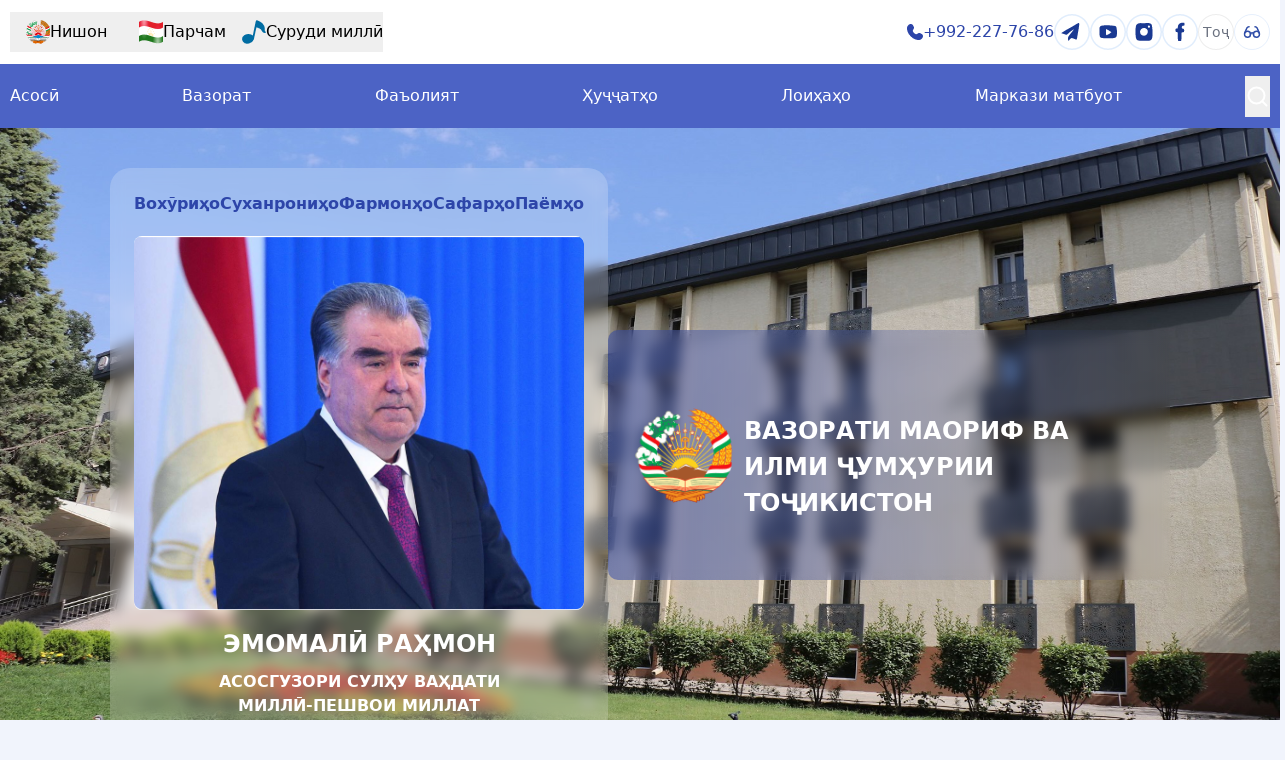

--- FILE ---
content_type: text/html; charset=UTF-8
request_url: https://maorif.tj/?page=259
body_size: 222998
content:
<!DOCTYPE html>
<html lang="tg">

<head>
    <meta charset="UTF-8"/>
    <meta name="viewport" content="width=device-width, initial-scale=1.0"/>
    <meta http-equiv="X-UA-Compatible" content="ie=edge">
    <link rel="icon" type="image/png" href="favicon.ico">

    <meta name="title" content="Асосӣ">
    <meta name="description" content="Асосӣ">
    <meta name="keywords" content="главная страница">

    <meta property="og:type" content="website">
    <meta property="og:url" content="https://maorif.tj">
    <meta property="og:title" content="Асосӣ">
    <meta property="og:description" content="Асосӣ">
    <meta property="og:image" content="https://maorif.tj/img/president.jpg">

    <title>Асосӣ</title>

    <link rel="modulepreload" href="https://maorif.tj/build/assets/app-TXVbsn1x.js" /><script type="module" src="https://maorif.tj/build/assets/app-TXVbsn1x.js" data-navigate-track="reload"></script>    <link rel="preload" as="style" href="https://maorif.tj/build/assets/app-DfeB2tRS.css" /><link rel="stylesheet" href="https://maorif.tj/build/assets/app-DfeB2tRS.css" data-navigate-track="reload" />
    <!-- Livewire Styles --><style >[wire\:loading][wire\:loading], [wire\:loading\.delay][wire\:loading\.delay], [wire\:loading\.inline-block][wire\:loading\.inline-block], [wire\:loading\.inline][wire\:loading\.inline], [wire\:loading\.block][wire\:loading\.block], [wire\:loading\.flex][wire\:loading\.flex], [wire\:loading\.table][wire\:loading\.table], [wire\:loading\.grid][wire\:loading\.grid], [wire\:loading\.inline-flex][wire\:loading\.inline-flex] {display: none;}[wire\:loading\.delay\.none][wire\:loading\.delay\.none], [wire\:loading\.delay\.shortest][wire\:loading\.delay\.shortest], [wire\:loading\.delay\.shorter][wire\:loading\.delay\.shorter], [wire\:loading\.delay\.short][wire\:loading\.delay\.short], [wire\:loading\.delay\.default][wire\:loading\.delay\.default], [wire\:loading\.delay\.long][wire\:loading\.delay\.long], [wire\:loading\.delay\.longer][wire\:loading\.delay\.longer], [wire\:loading\.delay\.longest][wire\:loading\.delay\.longest] {display: none;}[wire\:offline][wire\:offline] {display: none;}[wire\:dirty]:not(textarea):not(input):not(select) {display: none;}:root {--livewire-progress-bar-color: #2299dd;}[x-cloak] {display: none !important;}</style>

    <script src="https://cdn.jsdelivr.net/npm/@splidejs/splide@4.1.4/dist/js/splide.min.js"></script>
    <link href="https://cdn.jsdelivr.net/npm/@splidejs/splide@4.1.4/dist/css/splide.min.css" rel="stylesheet">
    <script src="
    https://cdn.jsdelivr.net/npm/@splidejs/splide-extension-auto-scroll@0.5.3/dist/js/splide-extension-auto-scroll.min.js
    "></script>
    </head>

<body class="bg-background text-base">
<header class="bg-white sticky top-0 z-50" x-data="{ fullscreenModal: false, open: false }" x-init="$watch('fullscreenModal', function(value) {
    if (value === true) {
        document.body.classList.add('overflow-hidden');
    } else {
        document.body.classList.remove('overflow-hidden');
    }
})" @keydown.escape="fullscreenModal=false">
    <div class="hidden sm:flex justify-between items-center py-3 container z-10">
        <ul class="flex">
            <div x-data="{ modalOpen: false }" @keydown.escape.window="modalOpen = false"
                 class="relative z-50 w-auto h-auto">
                <button @click="modalOpen=true" class="items-center px-4 py-2">
                    <li class="flex items-center gap-1">
                        <img src="https://maorif.tj/img/gerb.png" alt="Герб"/>
                        <span>Нишон</span>
                    </li>
                </button>

                <template x-teleport="body">
                    <div x-show="modalOpen"
                         class="fixed top-0 left-0 z-[99] flex items-center justify-center w-screen h-screen" x-cloak>
                        <div x-show="modalOpen" x-transition:enter="ease-out duration-300"
                             x-transition:enter-start="opacity-0" x-transition:enter-end="opacity-100"
                             x-transition:leave="ease-in duration-300" x-transition:leave-start="opacity-100"
                             x-transition:leave-end="opacity-0" @click="modalOpen=false"
                             class="absolute inset-0 w-full h-full bg-black bg-opacity-50"></div>

                        <div x-show="modalOpen" x-trap.inert.noscroll="modalOpen"
                             x-transition:enter="ease-out duration-300"
                             x-transition:enter-start="opacity-0 translate-y-4 sm:translate-y-0 sm:scale-95"
                             x-transition:enter-end="opacity-100 translate-y-0 sm:scale-100"
                             x-transition:leave="ease-in duration-200"
                             x-transition:leave-start="opacity-100 translate-y-0 sm:scale-100"
                             x-transition:leave-end="opacity-0 translate-y-4 sm:translate-y-0 sm:scale-95"
                             class="relative w-full py-6 bg-white px-7 sm:max-w-4xl sm:rounded-lg"
                             style="overflow-y: auto; max-height: 80vh">
                            <div class="flex items-center justify-between pb-6">
                                <h3 class="text-xl font-semibold">Нишони давлатӣ</h3>
                                <button @click="modalOpen=false"
                                        class="absolute top-0 right-0 flex items-center justify-center w-8 h-8 mt-5 mr-5 text-gray-600 rounded-full hover:text-gray-800 hover:bg-gray-50">
                                    <svg class="w-5 h-5" xmlns="http://www.w3.org/2000/svg" fill="none"
                                         viewBox="0 0 24 24" stroke-width="1.5" stroke="currentColor">
                                        <path stroke-linecap="round" stroke-linejoin="round" d="M6 18L18 6M6 6l12 12"/>
                                    </svg>
                                </button>
                            </div>
                            <div class="relative space-y-5">
                                <img class="w-72 mx-auto" src="https://maorif.tj/img/gerbtjk.png" alt=""/>
                                <p>
                                    Нишони давлатӣ 1. Нишони давлатии Ҷумҳурии Тоҷикистон рамзи истиқлолияти давлатии Ҷумҳурии Тоҷикистон мебошад. 2. Нишони давлатии Ҷумҳурии Тоҷикистон иборат аст аз тасвири тоҷи тансиқшуда ва нимдоира аз ҳафт ситорае, ки бо нурҳои офтоби аз паси кӯҳҳои барфпӯш тулӯъкунанда рӯи онро гирифтааст ва бо чанбаре оро ёфтааст, ки атрофашро аз тарафи рост хӯшаҳои гандум ва аз тарафи чап шохаҳои пахтаи шукуфон иҳота кардааст. Болои чанбара бо тасмаи сераха печонда шуда, дар қисми поён рӯи курсӣ китоби боз ҷой гирифтааст. Нишони давлатии Ҷумҳурии Тоҷикистон ранга буда, тоҷ, офтоб, кӯҳҳо, хӯшаҳои гандум, китоб ва курсӣ бо зарҳал тасвир ёфта, появу баргҳои ниҳолҳои пахта сабз, рахҳои тасмаҳо сурх, сафед ва сабз буда, муқоваи китоб сурх мебошад. а) дар болои биноҳои қароргоҳи расмии Президенти Ҷумҳурии Тоҷикистон, Маҷлиси Олии Ҷумҳурии Тоҷикистон, Ҳукумати Ҷумҳурии Тоҷикистон, вазоратҳо ва кумитаҳои давлатии Ҷумҳурии Тоҷикистон; дар болои биноҳои Маҷлисҳои намояндагони халқи Вилояти Мухтори Кӯҳистони Бадахшон, вилоятҳо, ш.Душанбе, шаҳрҳо, ноҳияҳо, мақомоти ҳокимияти иҷроияи маҳалҳо (ҳукуматҳо), мақомоти худидораи шаҳрак ва деҳот (ҷамоатҳо), судҳо, мақомоти прокуратураи Ҷумҳурии Тоҷикистон; дар болои биноҳои намояндагиҳои дипломатию консулӣ ва муассисаҳои тиҷоратии дар хориҷа будаи Ҷумҳурии Тоҷикистон; б) дар толорҳои маҷлисҳои Президенти Ҷумҳурии Тоҷикистон, Маҷлиси Олии Ҷумҳурии Тоҷикистон, Раёсати Маҷлиси Олии Ҷумҳурии Тоҷикистон, Ҳукумати Ҷумҳурии Тоҷикистон, Маҷлисҳои вакилони халқи Вилояти Мухтори Кӯҳистони Бадахшон, вилоятҳо (ҳукуматҳо), шаҳри Душанбе, шаҳрҳо, ноҳияҳо, маҷлисҳои мақомоти худидораи шаҳрак ва деҳот (ҷамоатҳо), инчунин дар хонаҳо (кабинетҳои) кории Президенти Ҷумҳурии Тоҷикистон, Раиси Маҷлиси Олии Ҷумҳурии Тоҷикистон ва Сарвазири Ҷумҳурии Тоҷикистон, раисони Вилояти Мухтори Кӯҳистони Бадахшон, вилоятҳо, ш.Душанбе, шаҳрҳо, ноҳияҳо ва дар толорҳои ҷаласаҳои судии судҳои Ҷумҳурии Тоҷикистон, дар биноҳои мақомоти сабти асноди ҳолати шаҳрвандӣ ва биноҳои бақайдгирии тантанавии таваллуд ва ақди никоҳ; в) дар мӯҳру бланкҳои ҳуҷҷатҳои Президенти Ҷумҳурии Тоҷикистон, Маҷлиси Олии Ҷумҳурии Тоҷикистон, Раёсати Маҷлиси Олии Ҷумҳурии Тоҷикистон, Ҳукумати Ҷумҳурии Тоҷикистон, вазоратҳо ва кумитаҳои давлатии Ҷумҳурии Тоҷикистон, Маҷлисҳои намояндагони халқи Вилояти Мухтори Кӯҳистони Бадахшон, вилоятҳо, ш.Душанбе, шаҳрҳо, ноҳияҳо, мақомоти ҳокимияти иҷроияи маҳалҳо (ҳукуматҳо), мақомоти худидораи шаҳрак ва деҳот (ҷамоатҳо), судҳо ва мақомоти прокуратураи Ҷумҳурии Тоҷикистон, идораҳои давлатии нотариалӣ, мақомоти сабти асноди ҳолати шаҳрвандии Ҷумҳурии Тоҷикистон, инчунин корхонаҳо, муассисаҳо ва ташкилотҳои ҷумҳуриявӣ, ки бо қонунҳои Ҷумҳурии Тоҷикистон ба онҳо ҳуқуқи дар мӯҳру бланкҳои ҳуҷҷатҳо ҷой додани тасвири Нишон дода шудааст; г) дар нашрияҳои расмии Маҷлиси Олии Ҷумҳурии Тоҷикистон, Раёсати Маҷлиси Олии Ҷумҳурии Тоҷикистон ва Ҳукумати Ҷумҳурии Тоҷикистон; д) дар шиносномаи шаҳрванди Ҷумҳурии Тоҷикистон, инчунин дар шиносномаҳои дипломатӣ ва дигар шиносномаҳое, ки ба шаҳрвандони Ҷумҳурии Тоҷикистон дода мешаванд; е) дар сутунҳои марзӣ, ки дар Сарҳади давлатии Ҷумҳурии Тоҷикистон насб карда мешаванд. Қонуни Ҷумҳурии Тоҷикистон ҳолатҳои ҳатман тасвир намудани тарҳи нишони давлатии Ҷумҳурии Тоҷикистонро пешбинӣ карда метавонад. Ба корхонаҳо, муассисаҳо ва ташкилотҳое, ки дар ҳамин Низомнома номбар шудаанд, ҳуқуқи истифодаи тасвири Нишони давлатии Ҷумҳурии Тоҷикистонро фақат Ҳукумати Ҷумҳурии Тоҷикистон дода метавонад. 3. Таҷдиди тасвири Нишони давлатии Ҷумҳурии Тоҷикистон сарфи назар аз андозаҳояш, ҳамеша бояд дақиқан ба асли тарҳи ранга, сиёҳу сафед ва андозаи тасвири Нишон, ки ба ҳамин Низомнома замима мешавад, мутобиқат намояд. 4. Тартиби тайёр кардани тасвири Нишони давлатии Ҷумҳурии Тоҷикистон, нашри оммавии тасвири Нишон, тартиби истифода, нигоҳдорӣ ва нест кардани мӯҳре, ки дар он Нишони давлатӣ тасвир ёфтааст, аз тарафи Ҳукумати Ҷумҳурии Тоҷикистон муқаррар карда мешавад. 5. Ашхосе, ки дар таҳқир кардани Нишони давлатии Ҷумҳурии Тоҷикистон гунаҳкоранд, мувофиқи Қонуни Ҷумҳурии Тоҷикистон ба ҷавобгарӣ кашида мешаванд.                                </p>
                            </div>
                        </div>
                    </div>
                </template>
            </div>

            <div x-data="{ modalOpen: false }" @keydown.escape.window="modalOpen = false"
                 class="relative z-50 w-auto h-auto">
                <button @click="modalOpen=true" class="items-center px-4 py-2">
                    <li class="flex items-center gap-1">
                        <img src="https://maorif.tj/img/flag.png" alt="Флаг"/>
                        <span>Парчам</span>
                    </li>
                </button>

                <template x-teleport="body">
                    <div x-show="modalOpen"
                         class="fixed top-0 left-0 z-[99] flex items-center justify-center w-screen h-screen" x-cloak>
                        <div x-show="modalOpen" x-transition:enter="ease-out duration-300"
                             x-transition:enter-start="opacity-0" x-transition:enter-end="opacity-100"
                             x-transition:leave="ease-in duration-300" x-transition:leave-start="opacity-100"
                             x-transition:leave-end="opacity-0" @click="modalOpen=false"
                             class="absolute inset-0 w-full h-full bg-black bg-opacity-50"></div>

                        <div x-show="modalOpen" x-trap.inert.noscroll="modalOpen"
                             x-transition:enter="ease-out duration-300"
                             x-transition:enter-start="opacity-0 translate-y-4 sm:translate-y-0 sm:scale-95"
                             x-transition:enter-end="opacity-100 translate-y-0 sm:scale-100"
                             x-transition:leave="ease-in duration-200"
                             x-transition:leave-start="opacity-100 translate-y-0 sm:scale-100"
                             x-transition:leave-end="opacity-0 translate-y-4 sm:translate-y-0 sm:scale-95"
                             class="relative w-full py-6 bg-white px-7 sm:max-w-4xl sm:rounded-lg"
                             style="overflow-y: auto; max-height: 80vh">
                            <div class="flex items-center justify-between pb-6">
                                <h3 class="text-xl font-semibold">Парчами давлатӣ</h3>
                                <button @click="modalOpen=false"
                                        class="absolute top-0 right-0 flex items-center justify-center w-8 h-8 mt-5 mr-5 text-gray-600 rounded-full hover:text-gray-800 hover:bg-gray-50">
                                    <svg class="w-5 h-5" xmlns="http://www.w3.org/2000/svg" fill="none"
                                         viewBox="0 0 24 24" stroke-width="1.5" stroke="currentColor">
                                        <path stroke-linecap="round" stroke-linejoin="round" d="M6 18L18 6M6 6l12 12"/>
                                    </svg>
                                </button>
                            </div>
                            <div class="relative space-y-5">
                                <img class="w-96 mx-auto" src="https://maorif.tj/img/flagtjk.png" alt=""/>
                                <p>
                                    Парчами давлатӣ 1. Парчами давлатии Ҷумҳурии Тоҷикистон рамзи истиқлолияти давлатии Ҷумҳурии Тоҷикистон мебошад. 2. Парчами давлатии Ҷумҳурии Тоҷикистон матои росткунҷаест, ки дар рӯи он се рахи рангаи ба таври уфуқӣ ҷойгирифта кашида шудааст: рахи боло ранги сурх дошта, паҳнои он ба рахи сабзи поён баробар мебошад; рахи сафеди мобайнӣ якуним баробари паҳнои яке аз рахҳои ранга аст. Дар рӯи рахи сафед, аз ҷои чӯбдаста дар мобайни парчам бо зарҳал рамзи тоҷи тансиқ шуда ва дар болои он ҳафт ситора дар шакли нимдоира тасвир шудааст. Таносуби бару дарозии умумии парчам 1:2 аст. Тоҷ ва ситораҳои парчам дар шакли росткунҷае ҷой дода шудааст, ки паҳлуи амудиаш 0,8 ва паҳлуи уфуқиаш 1,0-и паҳнои рахи сафед аст. Ситораҳои панҷгӯша дар доираи қутраш 0,15 акс ёфта, дар нимдоираи радиусаш 0,5-и паҳнои рахи сафед ҷой мегиранд. Тоҷи баландиаш 0,55-и паҳнои рахи сафед, ба асос ба таври нимдоираи радиусаш 1,2-и бари рахи сафед моил мегардад. Чор унсури камоншакл, ки болои тоҷро ташкил медиҳанд, дар марказ бо қисмати доираи қутраш 0, 2-и рахи сафед васл мегарданд. 3. Парчами давлатии Ҷумҳурии Тоҷикистон дар ҷойҳои зайл афрохта мешавад: - дар болои биноҳои қароргоҳи расмии Президенти Ҷумҳурии Тоҷикистон, Маҷлиси Олии Ҷумҳурии Тоҷикистон, Ҳукумати Ҷумҳурии Тоҷикистон, судҳои Ҷумҳурии Тоҷикистон, мақомоти Ҳокимияти иҷроияи маҳалҳо (ҳукуматҳо), мақомоти худидораи шаҳрак ва деҳот (ҷамоатҳо) - доимӣ; - дар болои биное, ки иҷлосияҳои Маҷлиси Олии Ҷумҳурии Тоҷикистон ё иҷлосияҳои Маҷлисҳои вакилони халқи Вилояти Мухтори Кӯҳистони Бадахшон, Маҷлисҳои вакилони халқи вилоятҳо, шаҳрҳо, ноҳияҳо, гузаронда мешаванд - дар тамоми давраи гузаштани иҷлосияҳо, маҷлисҳои намояндагон (ҷамоат)-дар тамоми давраи маҷлис; - дар болои биноҳои вазоратҳо, кумитаю идораҳои давлатӣ, дигар мақомоти давлатии Ҷумҳурии Тоҷикистон, корхонаҳо, муассисаҳо ва ташкилотҳо, иттиҳодияю ташкилотҳои ҷамъиятӣ, дар болои биноҳои истиқоматӣ - дар рӯзҳои ид ва рӯзҳои хотиравие, ки қонуни Ҷумҳурии Тоҷикистон муайян намудааст; - дар болои биноҳо ва васоити нақлиёти намояндагиҳои дипломатӣ ва консулӣ, инчунин дар болои иморатҳои муассисаҳои тиҷоратии дар хориҷа будаи Ҷумҳурии Тоҷикистон, дар болои васоити нақлиётие, ки дар дохили онҳо ба сифати ашхоси расмӣ Президенти Ҷумҳурии Тоҷикистон, Раиси Маҷлиси Олии Ҷумҳурии Тоҷикистон, Сарвазири Ҷумҳурии Тоҷикистон ё дигар ашхос нишастаанд, - мувофиқи тартиби муқарраркардаи Ҳукумати Ҷумҳурии Тоҷикистон; - дар биноҳои раъйдиҳӣ - дар рӯзҳои интихобот ва раъйпурсӣ; - дар толорҳои ҷаласаҳои судии судҳои Ҷумҳурии Тоҷикистон; - дар қисмҳои ҳарбии Ҷумҳурии Тоҷикистон - мутобиқи оинномаҳои ҳарбӣ; - дар постгоҳҳои марзӣ (заставаҳо) ва нуқтаҳои рухсатдиҳии (гумрукии) Сарҳади давлатии Ҷумҳурии Тоҷикистон; - мувофиқи амри Президенти Ҷумҳурии Тоҷикистон, Раёсати Маҷлиси Олии Ҷумҳурии Тоҷикистон ё Ҳукумати Ҷумҳурии Тоҷикистон Парчами давлатии Ҷумҳурии Тоҷикистон инчунин ҳангоми гузаронидани маросимҳо ва дигар чорабиниҳои тантанавӣ, ки мақомоти давлатӣ мегузаронанд, афрохтан мумкин аст. 4. Парчами давлатии Ҷумҳурии Тоҷикистон дар толорҳои маҷлисҳои Президенти Ҷумҳурии Тоҷикистон, Маҷлиси Олии Ҷумҳурии Тоҷикистон, Раёсати Маҷлиси Олии Ҷумҳурии Тоҷикистон, Ҳукумати Ҷумҳурии Тоҷикистон, Маҷлисҳои маҳаллии намояндагони халқи Ҷумҳурии Тоҷикистон, мақомоти ҳокимияти иҷроияи маҳалҳо (ҳукуматҳо), ҳамчунин дар хонаҳои (кабинетҳои) кории Президенти Ҷумҳурии Точикистон, Раиси Маҷлиси Олии Ҷумҳурии Тоҷикистон, Сарвазири Ҷумҳурии Тоҷикистон, раисони Вилояти Мухтори Кӯҳистони Бадахшон, вилоятҳо, шаҳри Душанбе, шаҳру ноҳияҳо ва хонаҳое, ки вакилони халқи Ҷумҳурии Тоҷикистон интихобкунандагонро доимо қабул мекунанд, ҷойгир карда мешавад. 5. Ҳангоми мотам бо Қарори Президенти Ҷумҳурии Тоҷикистон, Раёсати Маҷлиси Олии Ҷумҳурии Тоҷикистон ё Ҳукумати Ҷумҳурии Тоҷикистон Парчами давлатии Ҷумҳурии Тоҷикистон ба шакли мотамӣ афрохта шуда метавонад. Дар ин маврид ба чӯбдасти (меҳвари фулузӣ) парчам матои тасмашакли сиёҳ баста мешавад, ки нӯгҳои он бояд то қисми поёни парчам овезон бошад. Дар сурати бо чӯбдаста афрохтани парчам ҳангоми мотам парчам ба андозаи 1/3-и дарозии чубдаста хам карда мешавад. 6. Тасвири Парчами давлатии Ҷумҳурии Тоҷикистон дар киштиҳои ҳавоие, ки дар қайди Ҷумҳурии Тоҷикистон мебошанд, ҷойгир мешавад. 7. Парчами давлатии Ҷумҳурии Тоҷикистон метавонад доимо дар ҷойҳои истироҳати шаҳрвандон, боғҳо, хиёбонҳо, гулгаштҳо, дар болои биноҳои истиқоматӣ ва дигар ҷойҳо, инчунин тасвири он ба мақсади ороишӣ ба сифати рамзи давлатӣ ва миллӣ тавре истифода гардад, ки дар ин маврид нисбат ба Парчами давлатии Ҷумҳурии Тоҷикистон беҳурматӣ содир нашавад. 8. Парчами давлатии Ҷумҳурии Тоҷикистон ва тасвири он қатъи назар аз андозаҳои онҳо доимо бояд дақиқ ба асли ранг ва асли тасвири нақшагии он, ки ба ҳамин Низомнома замима мегардад, мутобиқат дошта бошад. 9. Ашхосе, ки ба таҳқири Парчами давлатии Ҷумҳурии Тоҷикистон гунаҳкоранд мутобиқи Қонуни Ҷумҳурии Тоҷикистон ҷавобгар мебошанд. 10. Тартиби тайёр кардани Парчами давлатии Ҷумҳурии Тоҷикистонро Ҳукумати Ҷумҳурии Тоҷикистон тасдиқ менамояд.                                </p>
                            </div>
                        </div>
                    </div>
                </template>
            </div>

            <button>
                <li class="fa fa-play pointer flex items-center gap-1" onclick="playsound()">
                    <img src="https://maorif.tj/img/note.png" alt="Нота"/>
                    <span>Суруди миллӣ</span>
                    <audio id="audio" style="display: none"
                           src="https://maorif.tj/audio/national-anthem.mp3"></audio>
                </li>
            </button>
        </ul>

        <div class="flex gap-4 items-center">
            <a class="text-[#2D45A9] text-base gap-1 items-center hidden lg:flex" href="tel:+9922277686">
                <svg width="16" height="16" viewBox="0 0 16 16" fill="none"
                     xmlns="http://www.w3.org/2000/svg">
                    <path
                        d="M6.03759 1.31617L6.6866 2.4791C7.2723 3.52858 7.03718 4.90532 6.11471 5.8278C6.11471 5.8278 6.11471 5.8278 6.11471 5.8278C6.11459 5.82792 4.99588 6.94685 7.02451 8.97548C9.05248 11.0035 10.1714 9.8861 10.1722 9.88529C10.1722 9.88527 10.1722 9.88528 10.1722 9.88525C11.0947 8.96281 12.4714 8.7277 13.5209 9.31339L14.6838 9.96241C16.2686 10.8468 16.4557 13.0692 15.0628 14.4622C14.2258 15.2992 13.2004 15.9505 12.0669 15.9934C10.1588 16.0658 6.91828 15.5829 3.6677 12.3323C0.417128 9.08172 -0.0657854 5.84122 0.00655165 3.93309C0.0495219 2.7996 0.700803 1.77423 1.53781 0.937232C2.93076 -0.455718 5.15317 -0.268563 6.03759 1.31617Z"
                        fill="#2D45A9"/>
                </svg>
                <span>+992-227-76-86</span>
            </a>

            <ul class="gap-2 hidden md:flex">
                <a href="https://t.me/vazoratimaorif" target="_blank">
                    <img src="https://maorif.tj/img/svg/telegram.svg" alt="telegram"/>
                </a>

                <a href="https://www.youtube.com/@user-ly1eo9fy6r" target="_blank">
                    <img src="https://maorif.tj/img/svg/youtube.svg" alt="youtube"/>
                </a>

                <a href="#" target="_blank">
                    <img src="https://maorif.tj/img/svg/instagram.svg" alt="instagram"/>
                </a>

                <a href="https://www.facebook.com/share/CKgg2ynYxZJyjzNc/?mibextid=A7sQZp" target="_blank">
                    <img src="https://maorif.tj/img/svg/facebook.svg" alt="facebook"/>
                </a>
            </ul>

            <div x-data="{ selectOpen: false }" @keydown.escape="if(selectOpen){ selectOpen=false; }"
                 class="relative w-fit block z-50">
                <button @click="selectOpen=!selectOpen"
                        class="relative flex items-center border-[#0068E21F] justify-between border text-[#6B7280]
                        h-9 w-9 text-left bg-white rounded-full cursor-default border-neutral-200/70
                        focus:outline-none text-sm">
                    <span class="truncate mx-auto">Тоҷ</span>
                </button>

                <ul x-show="selectOpen" @click.outside="selectOpen = false"
                    x-transition:enter="transition ease-out duration-300"
                    x-transition:enter-start="opacity-0 scale-90"
                    x-transition:enter-end="opacity-100 scale-100"
                    x-transition:leave="transition ease-in duration-300"
                    x-transition:leave-start="opacity-100 scale-100"
                    x-transition:leave-end="opacity-0 scale-90"
                    class="absolute w-12 py-1 mt-1 overflow-auto text-sm bg-white rounded-md shadow-md ring-1
                     ring-black ring-opacity-5 focus:outline-none">
                                                                                            <li>
                            <a href="https://maorif.tj/locale-switch/ru"
                               class="hover:bg-neutral-100 relative flex items-center h-full py-2 pl-3.5 text-gray-700 cursor-pointer select-none">
                                Ру
                            </a>
                        </li>
                                                                    <li>
                            <a href="https://maorif.tj/locale-switch/en"
                               class="hover:bg-neutral-100 relative flex items-center h-full py-2 pl-3.5 text-gray-700 cursor-pointer select-none">
                                En
                            </a>
                        </li>
                                    </ul>
            </div>

            <svg id="specialButton" xmlns="http://www.w3.org/2000/svg" width="36" height="36"
                 viewBox="0 0 24 24" fill="none" stroke="currentColor" stroke-width="2" stroke-linecap="round"
                 stroke-linejoin="round"
                 class="lucide lucide-glasses cursor-pointer text-[#304ea8] border border-[#0068E21F]/10 p-2 rounded-full">
                <circle cx="6" cy="15" r="4"/>
                <circle cx="18" cy="15" r="4"/>
                <path d="M14 15a2 2 0 0 0-2-2 2 2 0 0 0-2 2"/>
                <path d="M2.5 13 5 7c.7-1.3 1.4-2 3-2"/>
                <path d="M21.5 13 19 7c-.7-1.3-1.5-2-3-2"/>
            </svg>

            <button class="lg:hidden" @click="fullscreenModal=true; $nextTick(() => { $refs.searchMobile.focus(); })">
                <svg xmlns="http://www.w3.org/2000/svg" width="24" height="24" viewBox="0 0 24 24"
                    fill="#000000" stroke="#4c62c5" stroke-width="2" stroke-linecap="round"
                    stroke-linejoin="round" class="lucide lucide-menu">
                    <line x1="4" x2="20" y1="12" y2="12"/>
                    <line x1="4" x2="20" y1="6" y2="6"/>
                    <line x1="4" x2="20" y1="18" y2="18"/>
                </svg>
            </button>

        </div>
    </div>

    <nav class="bg-primary relative">
        <ul class="hidden container lg:flex justify-between items-center text-white">
            <li class="hover:cursor-pointer py-4 sm:py-5 relative after:absolute after:content-[''] after:bottom-0 after:block after:w-full after:h-[2px] after:bg-white after:duration-300 after:opacity-0 after:hover:opacity-100 after:hover:bottom-4">
                <a href="https://maorif.tj">Асосӣ</a></li>
            <li id="ministry"
                class="menu hover:cursor-pointer py-4 sm:py-5 relative after:absolute after:content-[''] after:bottom-0 after:block after:w-full after:h-[2px] after:bg-white after:duration-300 after:opacity-0 after:hover:opacity-100 after:hover:bottom-4">
                Вазорат            </li>
            <div id="ministry-modal"
                 class="w-full menuModal bg-white absolute left-0 top-16 max-h-0 overflow-hidden transition-all duration-300 ease-in-out">
                <div class="flex items-center gap-7 container py-11">
                    <p class="text-2xl text-black font-bold">Вазорат</p>
                    <div class="flex gap-10">
                        <div class="flex flex-col gap-3">
                            <a class="text-[#041F6D]" href="https://maorif.tj/page/about-the-ministry">
                                Вазорат                            </a>
                            <a class="text-[#041F6D]" href="https://maorif.tj/managements">
                                Роҳбарият                            </a>
                            <a class="text-[#041F6D]" href="https://maorif.tj/page/structure">
                                Сохтор                            </a>
                        </div>

                        <div class="flex flex-col gap-3">
                            <a class="text-[#041F6D]" href="https://maorif.tj/regional-institutions">
                                Шуъбаҳои маориф                            </a>
                            <a class="text-[#041F6D]" href="https://maorif.tj/vacancies">
                                Кор дар вазорат                            </a>
                            <a class="text-[#041F6D]" href="https://maorif.tj/subordinate-institutions">
                                Муассисаҳои тобеъ                            </a>
                        </div>

                        <div class="flex flex-col gap-3">
                            <a class="text-[#041F6D]" href="https://maorif.tj/central-apparatus-structure">
                                Сохтори марказии Вазорат                            </a>
                            <a class="text-[#041F6D]" href="https://maorif.tj/hpe-institutions">
                                Муассисаҳои таҳсилоти олӣ                            </a>
                        </div>

                        <div class="flex flex-col gap-3">
                            <a class="text-[#041F6D]" href="https://maorif.tj/page/goals-and-objectives">
                                Мақсадҳо ва вазифаҳо                            </a>
                        </div>
                    </div>
                </div>
            </div>
            <li id="activity"
                class="menu hover:cursor-pointer py-4 sm:py-5 relative after:absolute after:content-[''] after:bottom-0 after:block after:w-full after:h-[2px] after:bg-white after:duration-300 after:opacity-0 after:hover:opacity-100 after:hover:bottom-4">
                Фаъолият            </li>
            <div id="activity-modal"
                 class="w-full menuModal bg-white absolute left-0 top-16 max-h-0 overflow-hidden transition-all duration-300 ease-in-out">
                <div class="flex items-center gap-7 container py-11">
                    <a href="https://maorif.tj/activity" class="text-2xl text-black font-bold">Фаъолият</a>
                    <div class="flex gap-10">
                        <div class="flex flex-col gap-3">
                            <a class="text-[#041F6D]" href="https://maorif.tj/page/preschool-education">
                                Таълими томактабӣ                            </a>
                            <a class="text-[#041F6D]" href="https://maorif.tj/page/secondary-education">
                                Таҳсилоти миёна                            </a>
                            <a class="text-[#041F6D]"
                               href="https://maorif.tj/page/higher-professional-and-postgraduate-education">
                                Таҳсилоти олии касбӣ ва баъдидипломӣ                            </a>
                        </div>

                        <div class="flex flex-col gap-3">
                            <a class="text-[#041F6D]" href="https://maorif.tj/page/science-and-innovation">
                                Илм ва инноватсия                            </a>
                            <a class="text-[#041F6D]" href="https://maorif.tj/international-cooperation">
                                Муносибатҳои байналмиллалӣ                            </a>
                            <a class="text-[#041F6D]" href="https://maorif.tj/page/analysis-and-statistics">
                                Омор                            </a>
                        </div>

                        <div class="flex flex-col gap-3">
                            <a class="text-[#041F6D]" href="https://maorif.tj/page/%D1%81ollegiums-and-councils">
                                Ҷаласаҳо/ Шӯроҳо                            </a>
                            <a class="text-[#041F6D]" href="https://maorif.tj/state-programs">
                                Барномаҳои давлатӣ                            </a>
                            <a class="text-[#041F6D]" href="https://maorif.tj/page/protection-of-children-rights">
                                Ҳифзи ҳуқуқи кӯдак                            </a>
                        </div>

                        <div class="flex flex-col gap-3">
                            <a class="text-[#041F6D]" href="https://maorif.tj/page/quality-of-education">
                                Сифати таҳсилот                            </a>
                            <a class="text-[#041F6D]" href="https://maorif.tj/contest-and-awards">
                                Озмунҳо ва ҷоизаҳо                            </a>
                            <a class="text-[#041F6D]" href="https://maorif.tj/libraries">
                                Китобхона                            </a>
                        </div>
                    </div>
                </div>
            </div>
            <li id="documents"
                class="menu hover:cursor-pointer py-4 sm:py-5 relative after:absolute after:content-[''] after:bottom-0 after:block after:w-full after:h-[2px] after:bg-white after:duration-300 after:opacity-0 after:hover:opacity-100 after:hover:bottom-4">
                <a href="https://maorif.tj/documents">Ҳуҷҷатҳо</a>
            </li>
            <div id="documents-modal"
                 class="w-full menuModal bg-white absolute left-0 top-16 max-h-0 overflow-hidden transition-all duration-300 ease-in-out">
                <div class="flex items-center gap-7 container py-11">
                    <p class="text-2xl text-black font-bold">Ҳуҷҷатҳо</p>
                    <div >
                        <ul class="grid grid-cols-4 gap-x-10 gap-y-3">
                                                            <li>
                                    <a href="https://maorif.tj/documents?category=14">
                                        <p class="text-[#041F6D]">
                                            Конститутсия
                                        </p>
                                    </a>
                                </li>
                                                            <li>
                                    <a href="https://maorif.tj/documents?category=15">
                                        <p class="text-[#041F6D]">
                                            Қонунҳо
                                        </p>
                                    </a>
                                </li>
                                                            <li>
                                    <a href="https://maorif.tj/documents?category=16">
                                        <p class="text-[#041F6D]">
                                            Қарору фармонҳо
                                        </p>
                                    </a>
                                </li>
                                                            <li>
                                    <a href="https://maorif.tj/documents?category=17">
                                        <p class="text-[#041F6D]">
                                            Стратегия ва барномаҳо
                                        </p>
                                    </a>
                                </li>
                                                            <li>
                                    <a href="https://maorif.tj/documents?category=18">
                                        <p class="text-[#041F6D]">
                                            Низомномаҳо
                                        </p>
                                    </a>
                                </li>
                                                            <li>
                                    <a href="https://maorif.tj/documents?category=19">
                                        <p class="text-[#041F6D]">
                                            Қарорҳои мушовара
                                        </p>
                                    </a>
                                </li>
                                                            <li>
                                    <a href="https://maorif.tj/documents?category=20">
                                        <p class="text-[#041F6D]">
                                            Фармоишҳо
                                        </p>
                                    </a>
                                </li>
                                                            <li>
                                    <a href="https://maorif.tj/documents?category=21">
                                        <p class="text-[#041F6D]">
                                            Тартиб ва қоидаҳо
                                        </p>
                                    </a>
                                </li>
                                                            <li>
                                    <a href="https://maorif.tj/documents?category=22">
                                        <p class="text-[#041F6D]">
                                            Дастурҳо
                                        </p>
                                    </a>
                                </li>
                                                    </ul>
                    </div>
                </div>
            </div>
            <li id="projects"
                class="hover:cursor-pointer py-4 sm:py-5 relative after:absolute after:content-[''] after:bottom-0 after:block after:w-full after:h-[2px] after:bg-white after:duration-300 after:opacity-0 after:hover:opacity-100 after:hover:bottom-4">
                <a href="https://maorif.tj/projects">Лоиҳаҳо</a></li>
            <li id="pressCenter"
                class="menu hover:cursor-pointer py-4 sm:py-5 relative after:absolute after:content-[''] after:bottom-0 after:block after:w-full after:h-[2px] after:bg-white after:duration-300 after:opacity-0 after:hover:opacity-100 after:hover:bottom-4">
                Маркази матбуот            </li>
            <div id="pressCenter-modal"
                 class="w-full menuModal bg-white absolute left-0 top-16 max-h-0 overflow-hidden transition-all duration-300 ease-in-out">
                <div class="flex items-center gap-7 container py-11">
                    <p class="text-2xl text-black font-bold w-[160px]">Маркази матбуот</p>
                    <div class="flex gap-10">
                        <div class="flex flex-col gap-3">
                            <a class="text-[#041F6D]" href="https://maorif.tj/news/other">
                                Хабарҳо                            </a>
                            <a class="text-[#041F6D]" href="https://maorif.tj/news/education">
                                ВАО дар бораи маориф                            </a>
                            <a class="text-[#041F6D]" href="https://maorif.tj/conferences">
                                Нишастҳои матбуотӣ                            </a>
                        </div>

                        <div class="flex flex-col gap-3">
                            <a class="text-[#041F6D]" href="https://maorif.tj/reactions">
                                Вокунишҳо                            </a>
                            <a class="text-[#041F6D]" href="https://maorif.tj/media-library/other">
                                Медиатека                            </a>
                        </div>

                        <div class="flex flex-col gap-3">
                            <a class="text-[#041F6D]" href="https://maorif.tj/press-center-contact">
                                Маркази матбуот                            </a>
                            <a class="text-[#041F6D]" href="https://maorif.tj/ads">
                                Эълон                            </a>
                        </div>

                        <div class="flex flex-col gap-3">
                            <a class="text-[#041F6D]" href="https://maorif.tj/useful-links">
                                Истиснодҳои муфид                            </a>
                            <a class="text-[#041F6D]" href="https://maorif.tj/contact">
                                Тамос                            </a>
                        </div>
                    </div>
                </div>
            </div>
            <div class="flex gap-2 items-center">
                <li>
                    <button @click="open = !open; $nextTick(() => { $refs.search.focus(); })" class="py-2">
                        <svg width="25" height="25" viewBox="0 0 24 25" fill="none"
                             xmlns="http://www.w3.org/2000/svg">
                            <path
                                d="M11 19.5C15.4183 19.5 19 15.9183 19 11.5C19 7.08172 15.4183 3.5 11 3.5C6.58172 3.5 3 7.08172 3 11.5C3 15.9183 6.58172 19.5 11 19.5Z"
                                stroke="white" stroke-width="2" stroke-linecap="round" stroke-linejoin="round"/>
                            <path d="M21.0002 21.5L16.7002 17.2" stroke="white" stroke-width="2"
                                  stroke-linecap="round" stroke-linejoin="round"/>
                        </svg>
                    </button>
                </li>

                <form action="https://maorif.tj/news/other">
                    <div x-show="open" @click.outside="open = false; $nextTick(() => { $refs.search.value=''})">
                        <input
                            x-ref="search"
                            id="search"
                            class="border-b border-white focus:outline-none bg-[#4C63C5] placeholder:text-white/70 placeholder:text-sm md:placeholder:text-base w-full"
                            type="search"
                            placeholder="Поиск"
                            name="q"
                        />
                    </div>
                </form>
            </div>
        </ul>

        <ul class="flex sm:hidden justify-between items-center py-2.5 px-4">
            <div class="flex gap-5 sm:gap-3 text-white">
                <div x-data="{ modalOpen: false }" @keydown.escape.window="modalOpen = false" class="flex">
                    <button @click="modalOpen=true">
                        <li class="flex items-center space-x-2">
                            <img src="https://maorif.tj/img/gerb.png" class="w-5 h-5" alt="Герб"/>
                            <span class="hidden sm:block">Нишон</span>
                        </li>
                    </button>

                    <template x-teleport="body">
                        <div x-show="modalOpen"
                            class="fixed top-0 left-0 z-[99] flex items-center justify-center w-screen h-screen" x-cloak>
                            <div x-show="modalOpen" x-transition:enter="ease-out duration-300"
                                x-transition:enter-start="opacity-0" x-transition:enter-end="opacity-100"
                                x-transition:leave="ease-in duration-300" x-transition:leave-start="opacity-100"
                                x-transition:leave-end="opacity-0" @click="modalOpen=false"
                                class="absolute inset-0 w-full h-full bg-black bg-opacity-50"></div>

                            <div x-show="modalOpen" x-trap.inert.noscroll="modalOpen"
                                x-transition:enter="ease-out duration-300"
                                x-transition:enter-start="opacity-0 translate-y-4 sm:translate-y-0 sm:scale-95"
                                x-transition:enter-end="opacity-100 translate-y-0 sm:scale-100"
                                x-transition:leave="ease-in duration-200"
                                x-transition:leave-start="opacity-100 translate-y-0 sm:scale-100"
                                x-transition:leave-end="opacity-0 translate-y-4 sm:translate-y-0 sm:scale-95"
                                class="relative w-full py-6 bg-white px-7 sm:max-w-4xl sm:rounded-lg"
                                style="overflow-y: auto; max-height: 80vh">
                                <div class="flex items-center justify-between pb-6">
                                    <h3 class="text-lg font-semibold">Нишони давлатӣ</h3>
                                    <button @click="modalOpen=false"
                                            class="absolute top-0 right-0 flex items-center justify-center w-8 h-8 mt-5 mr-5 text-gray-600 rounded-full hover:text-gray-800 hover:bg-gray-50">
                                        <svg class="w-5 h-5" xmlns="http://www.w3.org/2000/svg" fill="none"
                                            viewBox="0 0 24 24" stroke-width="1.5" stroke="currentColor">
                                            <path stroke-linecap="round" stroke-linejoin="round" d="M6 18L18 6M6 6l12 12"/>
                                        </svg>
                                    </button>
                                </div>
                                <div class="relative space-y-5">
                                    <img class="w-[200px] mx-auto" src="https://maorif.tj/img/gerbtjk.png" alt=""/>
                                    <p class="text-sm">
                                        Нишони давлатӣ 1. Нишони давлатии Ҷумҳурии Тоҷикистон рамзи истиқлолияти давлатии Ҷумҳурии Тоҷикистон мебошад. 2. Нишони давлатии Ҷумҳурии Тоҷикистон иборат аст аз тасвири тоҷи тансиқшуда ва нимдоира аз ҳафт ситорае, ки бо нурҳои офтоби аз паси кӯҳҳои барфпӯш тулӯъкунанда рӯи онро гирифтааст ва бо чанбаре оро ёфтааст, ки атрофашро аз тарафи рост хӯшаҳои гандум ва аз тарафи чап шохаҳои пахтаи шукуфон иҳота кардааст. Болои чанбара бо тасмаи сераха печонда шуда, дар қисми поён рӯи курсӣ китоби боз ҷой гирифтааст. Нишони давлатии Ҷумҳурии Тоҷикистон ранга буда, тоҷ, офтоб, кӯҳҳо, хӯшаҳои гандум, китоб ва курсӣ бо зарҳал тасвир ёфта, появу баргҳои ниҳолҳои пахта сабз, рахҳои тасмаҳо сурх, сафед ва сабз буда, муқоваи китоб сурх мебошад. а) дар болои биноҳои қароргоҳи расмии Президенти Ҷумҳурии Тоҷикистон, Маҷлиси Олии Ҷумҳурии Тоҷикистон, Ҳукумати Ҷумҳурии Тоҷикистон, вазоратҳо ва кумитаҳои давлатии Ҷумҳурии Тоҷикистон; дар болои биноҳои Маҷлисҳои намояндагони халқи Вилояти Мухтори Кӯҳистони Бадахшон, вилоятҳо, ш.Душанбе, шаҳрҳо, ноҳияҳо, мақомоти ҳокимияти иҷроияи маҳалҳо (ҳукуматҳо), мақомоти худидораи шаҳрак ва деҳот (ҷамоатҳо), судҳо, мақомоти прокуратураи Ҷумҳурии Тоҷикистон; дар болои биноҳои намояндагиҳои дипломатию консулӣ ва муассисаҳои тиҷоратии дар хориҷа будаи Ҷумҳурии Тоҷикистон; б) дар толорҳои маҷлисҳои Президенти Ҷумҳурии Тоҷикистон, Маҷлиси Олии Ҷумҳурии Тоҷикистон, Раёсати Маҷлиси Олии Ҷумҳурии Тоҷикистон, Ҳукумати Ҷумҳурии Тоҷикистон, Маҷлисҳои вакилони халқи Вилояти Мухтори Кӯҳистони Бадахшон, вилоятҳо (ҳукуматҳо), шаҳри Душанбе, шаҳрҳо, ноҳияҳо, маҷлисҳои мақомоти худидораи шаҳрак ва деҳот (ҷамоатҳо), инчунин дар хонаҳо (кабинетҳои) кории Президенти Ҷумҳурии Тоҷикистон, Раиси Маҷлиси Олии Ҷумҳурии Тоҷикистон ва Сарвазири Ҷумҳурии Тоҷикистон, раисони Вилояти Мухтори Кӯҳистони Бадахшон, вилоятҳо, ш.Душанбе, шаҳрҳо, ноҳияҳо ва дар толорҳои ҷаласаҳои судии судҳои Ҷумҳурии Тоҷикистон, дар биноҳои мақомоти сабти асноди ҳолати шаҳрвандӣ ва биноҳои бақайдгирии тантанавии таваллуд ва ақди никоҳ; в) дар мӯҳру бланкҳои ҳуҷҷатҳои Президенти Ҷумҳурии Тоҷикистон, Маҷлиси Олии Ҷумҳурии Тоҷикистон, Раёсати Маҷлиси Олии Ҷумҳурии Тоҷикистон, Ҳукумати Ҷумҳурии Тоҷикистон, вазоратҳо ва кумитаҳои давлатии Ҷумҳурии Тоҷикистон, Маҷлисҳои намояндагони халқи Вилояти Мухтори Кӯҳистони Бадахшон, вилоятҳо, ш.Душанбе, шаҳрҳо, ноҳияҳо, мақомоти ҳокимияти иҷроияи маҳалҳо (ҳукуматҳо), мақомоти худидораи шаҳрак ва деҳот (ҷамоатҳо), судҳо ва мақомоти прокуратураи Ҷумҳурии Тоҷикистон, идораҳои давлатии нотариалӣ, мақомоти сабти асноди ҳолати шаҳрвандии Ҷумҳурии Тоҷикистон, инчунин корхонаҳо, муассисаҳо ва ташкилотҳои ҷумҳуриявӣ, ки бо қонунҳои Ҷумҳурии Тоҷикистон ба онҳо ҳуқуқи дар мӯҳру бланкҳои ҳуҷҷатҳо ҷой додани тасвири Нишон дода шудааст; г) дар нашрияҳои расмии Маҷлиси Олии Ҷумҳурии Тоҷикистон, Раёсати Маҷлиси Олии Ҷумҳурии Тоҷикистон ва Ҳукумати Ҷумҳурии Тоҷикистон; д) дар шиносномаи шаҳрванди Ҷумҳурии Тоҷикистон, инчунин дар шиносномаҳои дипломатӣ ва дигар шиносномаҳое, ки ба шаҳрвандони Ҷумҳурии Тоҷикистон дода мешаванд; е) дар сутунҳои марзӣ, ки дар Сарҳади давлатии Ҷумҳурии Тоҷикистон насб карда мешаванд. Қонуни Ҷумҳурии Тоҷикистон ҳолатҳои ҳатман тасвир намудани тарҳи нишони давлатии Ҷумҳурии Тоҷикистонро пешбинӣ карда метавонад. Ба корхонаҳо, муассисаҳо ва ташкилотҳое, ки дар ҳамин Низомнома номбар шудаанд, ҳуқуқи истифодаи тасвири Нишони давлатии Ҷумҳурии Тоҷикистонро фақат Ҳукумати Ҷумҳурии Тоҷикистон дода метавонад. 3. Таҷдиди тасвири Нишони давлатии Ҷумҳурии Тоҷикистон сарфи назар аз андозаҳояш, ҳамеша бояд дақиқан ба асли тарҳи ранга, сиёҳу сафед ва андозаи тасвири Нишон, ки ба ҳамин Низомнома замима мешавад, мутобиқат намояд. 4. Тартиби тайёр кардани тасвири Нишони давлатии Ҷумҳурии Тоҷикистон, нашри оммавии тасвири Нишон, тартиби истифода, нигоҳдорӣ ва нест кардани мӯҳре, ки дар он Нишони давлатӣ тасвир ёфтааст, аз тарафи Ҳукумати Ҷумҳурии Тоҷикистон муқаррар карда мешавад. 5. Ашхосе, ки дар таҳқир кардани Нишони давлатии Ҷумҳурии Тоҷикистон гунаҳкоранд, мувофиқи Қонуни Ҷумҳурии Тоҷикистон ба ҷавобгарӣ кашида мешаванд.                                    </p>
                                </div>
                            </div>
                        </div>
                    </template>
                </div>

                <div x-data="{ modalOpen: false }" @keydown.escape.window="modalOpen = false"
                 class="flex">
                    <button @click="modalOpen=true" >
                        <li class="flex items-center space-x-2">
                            <img src="https://maorif.tj/img/flag.png" class="w-5 h-5" alt="Флаг"/>
                            <span class="hidden sm:block">Парчам</span>
                        </li>
                    </button>

                    <template x-teleport="body">
                        <div x-show="modalOpen"
                            class="fixed top-0 left-0 z-[99] flex items-center justify-center w-screen h-screen" x-cloak>
                            <div x-show="modalOpen" x-transition:enter="ease-out duration-300"
                                x-transition:enter-start="opacity-0" x-transition:enter-end="opacity-100"
                                x-transition:leave="ease-in duration-300" x-transition:leave-start="opacity-100"
                                x-transition:leave-end="opacity-0" @click="modalOpen=false"
                                class="absolute inset-0 w-full h-full bg-black bg-opacity-50"></div>

                            <div x-show="modalOpen" x-trap.inert.noscroll="modalOpen"
                                x-transition:enter="ease-out duration-300"
                                x-transition:enter-start="opacity-0 translate-y-4 sm:translate-y-0 sm:scale-95"
                                x-transition:enter-end="opacity-100 translate-y-0 sm:scale-100"
                                x-transition:leave="ease-in duration-200"
                                x-transition:leave-start="opacity-100 translate-y-0 sm:scale-100"
                                x-transition:leave-end="opacity-0 translate-y-4 sm:translate-y-0 sm:scale-95"
                                class="relative w-full py-6 bg-white px-7 sm:max-w-4xl sm:rounded-lg"
                                style="overflow-y: auto; max-height: 80vh">
                                <div class="flex items-center justify-between pb-6">
                                    <h3 class="text-lg font-semibold">Парчами давлатӣ</h3>
                                    <button @click="modalOpen=false"
                                            class="absolute top-0 right-0 flex items-center justify-center w-8 h-8 mt-5 mr-5 text-gray-600 rounded-full hover:text-gray-800 hover:bg-gray-50">
                                        <svg class="w-5 h-5" xmlns="http://www.w3.org/2000/svg" fill="none"
                                            viewBox="0 0 24 24" stroke-width="1.5" stroke="currentColor">
                                            <path stroke-linecap="round" stroke-linejoin="round" d="M6 18L18 6M6 6l12 12"/>
                                        </svg>
                                    </button>
                                </div>
                                <div class="relative space-y-5">
                                    <img class="w-96 mx-auto" src="https://maorif.tj/img/flagtjk.png" alt=""/>
                                    <p class="text-sm">
                                        Парчами давлатӣ 1. Парчами давлатии Ҷумҳурии Тоҷикистон рамзи истиқлолияти давлатии Ҷумҳурии Тоҷикистон мебошад. 2. Парчами давлатии Ҷумҳурии Тоҷикистон матои росткунҷаест, ки дар рӯи он се рахи рангаи ба таври уфуқӣ ҷойгирифта кашида шудааст: рахи боло ранги сурх дошта, паҳнои он ба рахи сабзи поён баробар мебошад; рахи сафеди мобайнӣ якуним баробари паҳнои яке аз рахҳои ранга аст. Дар рӯи рахи сафед, аз ҷои чӯбдаста дар мобайни парчам бо зарҳал рамзи тоҷи тансиқ шуда ва дар болои он ҳафт ситора дар шакли нимдоира тасвир шудааст. Таносуби бару дарозии умумии парчам 1:2 аст. Тоҷ ва ситораҳои парчам дар шакли росткунҷае ҷой дода шудааст, ки паҳлуи амудиаш 0,8 ва паҳлуи уфуқиаш 1,0-и паҳнои рахи сафед аст. Ситораҳои панҷгӯша дар доираи қутраш 0,15 акс ёфта, дар нимдоираи радиусаш 0,5-и паҳнои рахи сафед ҷой мегиранд. Тоҷи баландиаш 0,55-и паҳнои рахи сафед, ба асос ба таври нимдоираи радиусаш 1,2-и бари рахи сафед моил мегардад. Чор унсури камоншакл, ки болои тоҷро ташкил медиҳанд, дар марказ бо қисмати доираи қутраш 0, 2-и рахи сафед васл мегарданд. 3. Парчами давлатии Ҷумҳурии Тоҷикистон дар ҷойҳои зайл афрохта мешавад: - дар болои биноҳои қароргоҳи расмии Президенти Ҷумҳурии Тоҷикистон, Маҷлиси Олии Ҷумҳурии Тоҷикистон, Ҳукумати Ҷумҳурии Тоҷикистон, судҳои Ҷумҳурии Тоҷикистон, мақомоти Ҳокимияти иҷроияи маҳалҳо (ҳукуматҳо), мақомоти худидораи шаҳрак ва деҳот (ҷамоатҳо) - доимӣ; - дар болои биное, ки иҷлосияҳои Маҷлиси Олии Ҷумҳурии Тоҷикистон ё иҷлосияҳои Маҷлисҳои вакилони халқи Вилояти Мухтори Кӯҳистони Бадахшон, Маҷлисҳои вакилони халқи вилоятҳо, шаҳрҳо, ноҳияҳо, гузаронда мешаванд - дар тамоми давраи гузаштани иҷлосияҳо, маҷлисҳои намояндагон (ҷамоат)-дар тамоми давраи маҷлис; - дар болои биноҳои вазоратҳо, кумитаю идораҳои давлатӣ, дигар мақомоти давлатии Ҷумҳурии Тоҷикистон, корхонаҳо, муассисаҳо ва ташкилотҳо, иттиҳодияю ташкилотҳои ҷамъиятӣ, дар болои биноҳои истиқоматӣ - дар рӯзҳои ид ва рӯзҳои хотиравие, ки қонуни Ҷумҳурии Тоҷикистон муайян намудааст; - дар болои биноҳо ва васоити нақлиёти намояндагиҳои дипломатӣ ва консулӣ, инчунин дар болои иморатҳои муассисаҳои тиҷоратии дар хориҷа будаи Ҷумҳурии Тоҷикистон, дар болои васоити нақлиётие, ки дар дохили онҳо ба сифати ашхоси расмӣ Президенти Ҷумҳурии Тоҷикистон, Раиси Маҷлиси Олии Ҷумҳурии Тоҷикистон, Сарвазири Ҷумҳурии Тоҷикистон ё дигар ашхос нишастаанд, - мувофиқи тартиби муқарраркардаи Ҳукумати Ҷумҳурии Тоҷикистон; - дар биноҳои раъйдиҳӣ - дар рӯзҳои интихобот ва раъйпурсӣ; - дар толорҳои ҷаласаҳои судии судҳои Ҷумҳурии Тоҷикистон; - дар қисмҳои ҳарбии Ҷумҳурии Тоҷикистон - мутобиқи оинномаҳои ҳарбӣ; - дар постгоҳҳои марзӣ (заставаҳо) ва нуқтаҳои рухсатдиҳии (гумрукии) Сарҳади давлатии Ҷумҳурии Тоҷикистон; - мувофиқи амри Президенти Ҷумҳурии Тоҷикистон, Раёсати Маҷлиси Олии Ҷумҳурии Тоҷикистон ё Ҳукумати Ҷумҳурии Тоҷикистон Парчами давлатии Ҷумҳурии Тоҷикистон инчунин ҳангоми гузаронидани маросимҳо ва дигар чорабиниҳои тантанавӣ, ки мақомоти давлатӣ мегузаронанд, афрохтан мумкин аст. 4. Парчами давлатии Ҷумҳурии Тоҷикистон дар толорҳои маҷлисҳои Президенти Ҷумҳурии Тоҷикистон, Маҷлиси Олии Ҷумҳурии Тоҷикистон, Раёсати Маҷлиси Олии Ҷумҳурии Тоҷикистон, Ҳукумати Ҷумҳурии Тоҷикистон, Маҷлисҳои маҳаллии намояндагони халқи Ҷумҳурии Тоҷикистон, мақомоти ҳокимияти иҷроияи маҳалҳо (ҳукуматҳо), ҳамчунин дар хонаҳои (кабинетҳои) кории Президенти Ҷумҳурии Точикистон, Раиси Маҷлиси Олии Ҷумҳурии Тоҷикистон, Сарвазири Ҷумҳурии Тоҷикистон, раисони Вилояти Мухтори Кӯҳистони Бадахшон, вилоятҳо, шаҳри Душанбе, шаҳру ноҳияҳо ва хонаҳое, ки вакилони халқи Ҷумҳурии Тоҷикистон интихобкунандагонро доимо қабул мекунанд, ҷойгир карда мешавад. 5. Ҳангоми мотам бо Қарори Президенти Ҷумҳурии Тоҷикистон, Раёсати Маҷлиси Олии Ҷумҳурии Тоҷикистон ё Ҳукумати Ҷумҳурии Тоҷикистон Парчами давлатии Ҷумҳурии Тоҷикистон ба шакли мотамӣ афрохта шуда метавонад. Дар ин маврид ба чӯбдасти (меҳвари фулузӣ) парчам матои тасмашакли сиёҳ баста мешавад, ки нӯгҳои он бояд то қисми поёни парчам овезон бошад. Дар сурати бо чӯбдаста афрохтани парчам ҳангоми мотам парчам ба андозаи 1/3-и дарозии чубдаста хам карда мешавад. 6. Тасвири Парчами давлатии Ҷумҳурии Тоҷикистон дар киштиҳои ҳавоие, ки дар қайди Ҷумҳурии Тоҷикистон мебошанд, ҷойгир мешавад. 7. Парчами давлатии Ҷумҳурии Тоҷикистон метавонад доимо дар ҷойҳои истироҳати шаҳрвандон, боғҳо, хиёбонҳо, гулгаштҳо, дар болои биноҳои истиқоматӣ ва дигар ҷойҳо, инчунин тасвири он ба мақсади ороишӣ ба сифати рамзи давлатӣ ва миллӣ тавре истифода гардад, ки дар ин маврид нисбат ба Парчами давлатии Ҷумҳурии Тоҷикистон беҳурматӣ содир нашавад. 8. Парчами давлатии Ҷумҳурии Тоҷикистон ва тасвири он қатъи назар аз андозаҳои онҳо доимо бояд дақиқ ба асли ранг ва асли тасвири нақшагии он, ки ба ҳамин Низомнома замима мегардад, мутобиқат дошта бошад. 9. Ашхосе, ки ба таҳқири Парчами давлатии Ҷумҳурии Тоҷикистон гунаҳкоранд мутобиқи Қонуни Ҷумҳурии Тоҷикистон ҷавобгар мебошанд. 10. Тартиби тайёр кардани Парчами давлатии Ҷумҳурии Тоҷикистонро Ҳукумати Ҷумҳурии Тоҷикистон тасдиқ менамояд.                                    </p>
                                </div>
                            </div>
                        </div>
                    </template>
                </div>

                <button>
                    <li class="fa fa-play pointer flex items-center gap-1" onclick="playsound()">
                        <svg width="20" height="20" viewBox="0 0 14 14" fill="white" xmlns="http://www.w3.org/2000/svg">
                            <g clip-path="url(#clip0_2182_4204)">
                                <path
                                    d="M13.3984 6.45524C13.2496 6.20258 13.2562 5.82195 13.2704 5.53539C13.3196 4.56633 13.1129 3.62024 12.5551 2.8207C11.8124 1.7543 10.6564 0.892424 9.33948 0.34008C9.15244 0.26133 8.93041 0.194611 8.71713 0.192424C8.71276 0.19133 8.70729 0.189142 8.70182 0.188049C8.63237 0.173464 8.56073 0.172702 8.49099 0.185807C8.42125 0.198911 8.35477 0.225626 8.29536 0.264424C8.23594 0.303222 8.18475 0.353345 8.1447 0.411929C8.10466 0.470513 8.07655 0.536412 8.06198 0.605861L6.27807 9.11195C5.80776 8.66133 5.18869 8.38133 4.52151 8.2643C3.3676 8.06305 2.08135 8.33758 1.21729 8.9993C0.927444 9.22133 0.629944 9.52102 0.441819 9.8382C0.248225 10.1652 0.0743191 10.6509 0.0786941 11.0359C0.0885378 11.8387 0.43635 12.6229 1.06088 13.1337C1.2326 13.2748 1.42619 13.4093 1.62416 13.5099C2.71135 14.0677 4.07198 13.8205 5.1001 13.2474C5.87994 12.8121 6.71666 12.0038 6.94744 11.1037C6.96604 11.0665 6.97916 11.0271 6.98901 10.9834L8.38791 4.31805C8.4776 4.33445 8.56182 4.34758 8.62526 4.3618C8.99276 4.43945 9.35151 4.55102 9.69494 4.69977C10.3326 4.97758 10.9484 5.38992 11.3224 5.9893C11.6954 6.58977 12.0301 7.17274 12.7192 7.46039C13.0057 7.5807 13.5439 7.60367 13.7899 7.38492C14.1957 7.02508 13.5548 6.71992 13.3984 6.45524Z"
                                    fill="white"/>
                            </g>
                            <defs>
                                <clipPath id="clip0_2182_4204">
                                    <rect width="14" height="14" fill="white"/>
                                </clipPath>
                            </defs>
                        </svg>

                        <span class="hidden sm:block">Суруди миллӣ</span>
                        <audio id="audio" style="display: none"
                               src="https://maorif.tj/audio/national-anthem.mp3"></audio>
                    </li>
                </button>
                </li>
            </div>
            <div class="flex items-end space-x-2">

                <li class="h-[24px]">
                    <button @click="fullscreenModal=true;">
                        <svg xmlns="http://www.w3.org/2000/svg" width="24" height="24" viewBox="0 0 24 24"
                             fill="#000000" stroke="white" stroke-width="2" stroke-linecap="round"
                             stroke-linejoin="round" class="lucide lucide-menu">
                            <line x1="4" x2="20" y1="12" y2="12"/>
                            <line x1="4" x2="20" y1="6" y2="6"/>
                            <line x1="4" x2="20" y1="18" y2="18"/>
                        </svg>
                    </button>
                </li>
            </div>
        </ul>
    </nav>

    <template x-teleport="body" x-data="{
        activeAccordion: '',
        setActiveAccordion(id) {
            this.activeAccordion = (this.activeAccordion == id) ? '' : id
        }
    }">
        <div x-show="fullscreenModal" x-transition:enter="transition ease-out duration-100"
             x-transition:enter-start="opacity-0" x-transition:enter-end="opacity-100"
             x-transition:leave="transition ease-in duration-100" x-transition:leave-start="opacity-100"
             x-transition:leave-end="opacity-0" class="fixed inset-0 z-[99] w-screen h-screen bg-[#4C63C5] p-4">

            <div class="flex justify-between mb-5">
                <li class="flex items-center space-x-2">
                    <img src="https://maorif.tj/img/svg/gerb1.svg" class="w-12 h-11" alt="Герб"/>
                    <span class="text-white text-xs font-extrabold text-wrap">
                        Вазорати маориф ва илми Ҷумҳурии Тоҷикистон                    </span>
                </li>
                <button @click="fullscreenModal=false; $nextTick(() => { $refs.searchMobile.value=''; })"
                        class="mr-1 ml-auto">
                    <svg xmlns="http://www.w3.org/2000/svg" width="24" height="24" viewBox="0 0 24 24"
                         fill="none" stroke="currentColor" stroke-width="2" stroke-linecap="round"
                         stroke-linejoin="round" class="lucide lucide-x" color="white">
                        <path d="M18 6 6 18"/>
                        <path d="m6 6 12 12"/>
                    </svg>
                </button>
            </div>

            <div class="border-b mt-5 border-white flex mb-5 gap-x-2">
                <form class="flex items-center gap-2"
                      action="https://maorif.tj/news/other">
                    <svg xmlns="http://www.w3.org/2000/svg" width="20" height="20" viewBox="0 0 24 24"
                         fill="none" stroke="currentColor" stroke-width="2" stroke-linecap="round"
                         stroke-linejoin="round" class="lucide lucide-search" color="white">
                        <circle cx="11" cy="11" r="8"/>
                        <path d="m21 21-4.3-4.3"/>
                    </svg>
                    <input
                        x-ref="searchMobile"
                        id="searchMobile"
                        class="bg-[#4C63C5] text-white text-xl font-medium focus:outline-none placeholder:text-xl placeholder:text-white/70 w-full"
                        type="search"
                        placeholder="Поиск"
                        name="q"
                    />
                </form>
            </div>

            <a href="https://maorif.tj" class="font-semibold text-lg  text-white">Асосӣ</a>
            <div
                class="relative overflow-hidden space-y-2 font-semibold text-lg text-white mt-3 bg-[#4C63C5] border-b">
                <div x-data="{ id: $id('accordion') }" class="cursor-pointer group">
                    <button @click="setActiveAccordion(id)"
                            class="flex w-full items-center justify-between text-left select-none group-hover:underline">
                        <span>Вазорат</span>
                        <svg class="w-6 h-6 duration-200 ease-out" :class="{ 'rotate-180': activeAccordion == id }"
                             viewBox="0 0 24 24" xmlns="http://www.w3.org/2000/svg" fill="none"
                             stroke="currentColor" stroke-width="2" stroke-linecap="round" stroke-linejoin="round">
                            <polyline points="6 9 12 15 18 9"></polyline>
                        </svg>
                    </button>
                    <div x-show="activeAccordion==id" x-collapse x-cloak>
                        <div class="p-1 pt-0 opacity-70 flex flex-col font-normal space-y-2 ml-1">
                            <a href="https://maorif.tj/page/about-the-ministry">
                                Вазорат                            </a>
                            <a href="https://maorif.tj/managements">
                                Роҳбарият                            </a>
                            <a href="https://maorif.tj/page/structure">
                                Сохтор                            </a>
                            <a href="https://maorif.tj/regional-institutions">
                                Шуъбаҳои маориф                            </a>
                            <a href="https://maorif.tj/vacancies">
                                Кор дар вазорат                            </a>
                            <a href="https://maorif.tj/subordinate-institutions">
                                Муассисаҳои тобеъ                            </a>
                            <a href="https://maorif.tj/central-apparatus-structure">
                                Сохтори марказии Вазорат                            </a>
                            <a href="https://maorif.tj/hpe-institutions">
                                Муассисаҳои таҳсилоти олӣ                            </a>
                            <a href="https://maorif.tj/page/goals-and-objectives">
                                Мақсадҳо ва вазифаҳо                            </a>
                        </div>
                    </div>
                </div>

                <div x-data="{ id: $id('accordion') }" class="cursor-pointer group">
                    <button @click="setActiveAccordion(id)"
                            class="flex items-center w-full justify-between text-left select-none group-hover:underline">
                        <span>Фаъолият</span>
                        <svg class="w-6 h-6 duration-200 ease-out" :class="{ 'rotate-180': activeAccordion == id }"
                             viewBox="0 0 24 24" xmlns="http://www.w3.org/2000/svg" fill="none"
                             stroke="currentColor" stroke-width="2" stroke-linecap="round" stroke-linejoin="round">
                            <polyline points="6 9 12 15 18 9"></polyline>
                        </svg>
                    </button>
                    <div x-show="activeAccordion==id" x-collapse x-cloak>
                        <div class="p-1 flex flex-col font-normal opacity-70 space-y-2 ml-1">
                            <a href="https://maorif.tj/page/preschool-education">
                                Таълими томактабӣ                            </a>
                            <a href="https://maorif.tj/page/secondary-education">
                                Таҳсилоти миёна                            </a>
                            <a href="https://maorif.tj/page/higher-professional-and-postgraduate-education">
                                Таҳсилоти олии касбӣ ва баъдидипломӣ                            </a>
                            <a href="https://maorif.tj/page/science-and-innovation">
                                Илм ва инноватсия                            </a>
                            <a href="https://maorif.tj/international-cooperation">
                                Муносибатҳои байналмиллалӣ                            </a>
                            <a href="https://maorif.tj/page/analysis-and-statistics">
                                Омор                            </a>
                            <a href="https://maorif.tj/page/%D1%81ollegiums-and-councils">
                                Ҷаласаҳо/ Шӯроҳо                            </a>
                            <a href="https://maorif.tj/state-programs">
                                Барномаҳои давлатӣ                            </a>
                            <a href="https://maorif.tj/page/protection-of-children-rights">
                                Ҳифзи ҳуқуқи кӯдак                            </a>
                            <a href="https://maorif.tj/page/quality-of-education">
                                Сифати таҳсилот                            </a>
                            <a href="https://maorif.tj/contest-and-awards">
                                Озмунҳо ва ҷоизаҳо                            </a>
                            <a href="https://maorif.tj/libraries">
                                Китобхона                            </a>
                        </div>
                    </div>
                </div>

                <div class="flex flex-col space-y-3">
                    <a href="https://maorif.tj/documents">Ҳуҷҷатҳо</a>
                    <a href="https://maorif.tj/projects">Лоиҳаҳо</a>
                </div>

                <div x-data="{ id: $id('accordion') }" class="cursor-pointer group">
                    <button @click="setActiveAccordion(id)"
                            class="flex items-center w-full justify-between text-left select-none group-hover:underline">
                        <span>Маркази матбуот</span>
                        <svg class="w-6 h-6 duration-200 ease-out" :class="{ 'rotate-180': activeAccordion == id }"
                             viewBox="0 0 24 24" xmlns="http://www.w3.org/2000/svg" fill="none"
                             stroke="currentColor" stroke-width="2" stroke-linecap="round" stroke-linejoin="round">
                            <polyline points="6 9 12 15 18 9"></polyline>
                        </svg>
                    </button>
                    <div x-show="activeAccordion==id" x-collapse x-cloak>
                        <div class="p-1 flex flex-col font-normal opacity-70 space-y-2 ml-1">
                            <a href="https://maorif.tj/news/other">
                                Хабарҳо                            </a>
                            <a href="https://maorif.tj/news/education">
                                ВАО дар бораи маориф                            </a>
                            <a href="https://maorif.tj/conferences">
                                Нишастҳои матбуотӣ                            </a>
                            <a href="https://maorif.tj/media-library/infographic">
                                Инфографика                            </a>
                            <a href="https://maorif.tj/media-library/other">
                                Медиатека                            </a>
                            <a href="https://maorif.tj/press-center-contact">
                                Маркази матбуот                            </a>
                            <a href="https://maorif.tj/ads">
                                Эълон                            </a>
                            <a href="https://maorif.tj/useful-links">
                                Истиснодҳои муфид                            </a>
                            <a href="https://maorif.tj/contact">
                                Тамос                            </a>
                        </div>
                    </div>
                </div>
            </div>

            <div class="flex mt-7 justify-between">
                <div class="flex gap-1">
                    <svg xmlns="http://www.w3.org/2000/svg" width="24" height="24" viewBox="0 0 24 24"
                         fill="none" stroke="currentColor" stroke-width="2" stroke-linecap="round"
                         stroke-linejoin="round" class="lucide lucide-phone my-auto" color="white" background="white">
                        <path
                            d="M22 16.92v3a2 2 0 0 1-2.18 2 19.79 19.79 0 0 1-8.63-3.07 19.5 19.5 0 0 1-6-6 19.79 19.79 0 0 1-3.07-8.67A2 2 0 0 1 4.11 2h3a2 2 0 0 1 2 1.72 12.84 12.84 0 0 0 .7 2.81 2 2 0 0 1-.45 2.11L8.09 9.91a16 16 0 0 0 6 6l1.27-1.27a2 2 0 0 1 2.11-.45 12.84 12.84 0 0 0 2.81.7A2 2 0 0 1 22 16.92z"/>
                    </svg>
                    <span class="text-white text-base my-auto">+992-227-76-86</span>
                </div>
                <div class="flex">
                    <div x-data="{ selectOpen: false }" @keydown.escape="if(selectOpen){ selectOpen=false; }"
                         class="relative w-fit block z-50">
                        <button x-ref="selectButton" @click="selectOpen=!selectOpen"
                                class="relative min-h-[20px] flex items-center justify-between border text-white
                                w-10 h-10 text-center bg-[#4C63C5] rounded-full cursor-default border-white
                                focus:outline-none text-base">
                            <span class="truncate mx-auto">Тоҷ</span>
                        </button>

                        <ul x-show="selectOpen" @click.away="selectOpen = false"
                            x-transition:enter="transition ease-out duration-300"
                            x-transition:enter-start="opacity-0 scale-90"
                            x-transition:enter-end="opacity-100 scale-100"
                            x-transition:leave="transition ease-in duration-300"
                            x-transition:leave-start="opacity-100 scale-100"
                            x-transition:leave-end="opacity-0 scale-90"
                            class="absolute w-12 py-1 mt-1 overflow-auto text-sm bg-[#4C63C5] rounded-md shadow-md max-h-56 ring-1 ring-white ring-opacity-5 focus:outline-none">
                                                                                                                            <li>
                                    <a href="https://maorif.tj/locale-switch/ru"
                                       class="relative flex items-center h-full py-2 pl-3.5 text-white cursor-pointer select-none">
                                        Ру
                                    </a>
                                </li>
                                                                                            <li>
                                    <a href="https://maorif.tj/locale-switch/en"
                                       class="relative flex items-center h-full py-2 pl-3.5 text-white cursor-pointer select-none">
                                        En
                                    </a>
                                </li>
                                                    </ul>
                    </div>
                </div>
            </div>

            <div>
                <ul class="flex space-x-2 mt-5">
                    <a href="https://t.me/vazoratimaorif" target="_blank">
                        <img src="https://maorif.tj/img/svg/telegram-mobile.svg" alt="telegram"/>
                    </a>

                    <a href="https://www.youtube.com/@user-ly1eo9fy6r">
                        <img src="https://maorif.tj/img/svg/youtube-mobile.svg" alt="youtube"/>
                    </a>

                    <a href="#">
                        <img src="https://maorif.tj/img/svg/instagram-mobile.svg" alt="facebook"/>
                    </a>

                    <a href="https://www.facebook.com/share/CKgg2ynYxZJyjzNc/?mibextid=A7sQZp">
                        <img src="https://maorif.tj/img/svg/facebook-mobile.svg" alt="facebook"/>
                    </a>
                </ul>
            </div>
        </div>
    </template>

    <script>
    var audio = document.getElementById('audio');
    var isPlaying = false;

    function playsound () {
        if (isPlaying) {
            audio.pause();
            isPlaying = false;
        } else {
            audio.play();
            isPlaying = true;
        }
    }
    </script>
</header>

<main>
    
    <section
        class="min-h-[522px] sm:min-h-[667px] px-14 sm:px-[100px] py-5 sm:pt-10 relative">
        <div class="container flex flex-col lg:flex-row gap-10 items-center">
            <div class="p-3 sm:p-6 sm:max-w-[525px] rounded-[20px] polymorphism bg-white/20 sm:order-first">
                <ul class="flex text-[9px] sm:text-base justify-between text-[#2D45A9] font-semibold">
                    <li><a href="https://prezident.tj/meetings" target="_blank">Вохӯриҳо</a></li>
                    <li><a href="https://prezident.tj/speeches" target="_blank">Суханрониҳо</a></li>
                    <li><a href="https://prezident.tj/documents" target="_blank">Фармонҳо</a></li>
                    <li><a href="https://prezident.tj/trips" target="_blank">Сафарҳо</a></li>
                    <li><a href="https://prezident.tj/missives" target="_blank">Паёмҳо</a></li>
                </ul>

                <div class="rounded-lg overflow-hidden sm:mt-5">
                    <img src="https://maorif.tj/img/president.jpg" alt="President"/>
                </div>

                <div class="mt-2 sm:mt-4 text-white flex flex-col items-center">
                    <p class="text-center text-xs sm:text-2xl font-extrabold">
                        ЭМОМАЛӢ РАҲМОН                    </p>
                    <p class="text-center text-[8px] sm:text-base font-semibold sm:max-w-[360px] sm:mt-2">
                        АСОСГУЗОРИ СУЛҲУ ВАҲДАТИ МИЛЛӢ-ПЕШВОИ МИЛЛАТ                    </p>
                </div>
            </div>

            <div
                class="flex flex-col sm:flex-row space-y-6 items-center polymorphism bg-gradient-to-r from-[#2D45A9]/50  rounded-[10px] px-4 sm:px-6 py-6 sm:py-[59px] order-first">
                <img src="https://maorif.tj/img/big-gerb.png" alt="Gerb" class="w-11 h-9 sm:w-28 sm:h-24"/>
                <p class="text-sm sm:text-2xl font-extrabold text-white sm:max-w-[540px] uppercase">
                    ВАЗОРАТИ МАОРИФ ВА ИЛМИ ҶУМҲУРИИ ТОҶИКИСТОН                </p>
            </div>
        </div>
        <div class="splide mainSplide !absolute w-full h-full top-0 left-0 -z-20">
            <div class="splide__track h-full lg:max-h-[667px]">
                <ul class="splide__list">
                                            <li class="splide__slide">
                                                        <picture>
                                <source
                                    srcset="https://maorif.tj/storage/images/76c5c3c2-eacf-4fb9-86d3-4ae5a76d3faaq25.webp"
                                    media="(max-width: 500px)"
                                />
                                <source
                                    srcset="https://maorif.tj/storage/images/76c5c3c2-eacf-4fb9-86d3-4ae5a76d3faaq50.webp"
                                    media="(max-width: 800px)"
                                />
                                <img src="https://maorif.tj/storage/01J43MB2BJ5YWNDE9GNXHYYYS3.jpg" alt="main" class="w-full h-full" loading="lazy"/>
                            </picture>
                        </li>
                                            <li class="splide__slide">
                                                        <picture>
                                <source
                                    srcset="https://maorif.tj/storage/images/fbf1c884-ffac-4adb-939b-a632466c90b1q25.webp"
                                    media="(max-width: 500px)"
                                />
                                <source
                                    srcset="https://maorif.tj/storage/images/fbf1c884-ffac-4adb-939b-a632466c90b1q50.webp"
                                    media="(max-width: 800px)"
                                />
                                <img src="https://maorif.tj/storage/01J43MA4JKN60WQ3A70M6RVHVG.jpg" alt="main" class="w-full h-full" loading="lazy"/>
                            </picture>
                        </li>
                                            <li class="splide__slide">
                                                        <picture>
                                <source
                                    srcset="https://maorif.tj/storage/images/efb28b38-e9f2-420f-a83b-44ae4f00e237q25.webp"
                                    media="(max-width: 500px)"
                                />
                                <source
                                    srcset="https://maorif.tj/storage/images/efb28b38-e9f2-420f-a83b-44ae4f00e237q50.webp"
                                    media="(max-width: 800px)"
                                />
                                <img src="https://maorif.tj/storage/01J43M78DRVQSM9NWNH9P1R1CA.jpg" alt="main" class="w-full h-full" loading="lazy"/>
                            </picture>
                        </li>
                                    </ul>
            </div>
        </div>
    </section>

    <section class="container">
        <div class="flex justify-between items-center mt-10 sm:mt-14 md:mt-20 xl:mt-[113px]">
            <h2 class="text-4xl font-semibold uppercase">Хабарҳо</h2>
            <a href="https://maorif.tj/news/other"
               class="text-[#1A3992] text-sm lg:text-xl font-medium uppercase">
                Ҳамаи хабарҳо            </a>
        </div>

                            <div class="gap-5 mt-5 xl:mt-[60px] grid grid-cols-1 md:grid-cols-2">
                                <div x-data="{ modalOpen: false }"
                    @keydown.escape.window="modalOpen = false"
                    class="relative group">

                    <picture>
                        <source
                            srcset="https://maorif.tj/storage/images/d34d0977-1118-40aa-bafb-713e6b232d80q25.webp"
                            media="(max-width: 500px)"
                        />
                        <source
                            srcset="https://maorif.tj/storage/images/d34d0977-1118-40aa-bafb-713e6b232d80q50.webp"
                            media="(max-width: 800px)"
                        />
                        <img src="https://maorif.tj/storage/images/01KEZWCYK8YH0F6TKGPVBSNV2H.jpg" alt=" img" class="rounded-xl
                        object-cover w-full h-full" loading="lazy">
                    </picture>

                    
                    <div
                        class="w-full rounded-lg flex flex-col bottom-0 absolute z-10 bg-[#2D45A9]/50 pt-[14px] pb-[29px] pl-5">
                        <span class="text-white text-xs">14.01.2026</span>

                        <a href="https://maorif.tj/news/other/marosimi-oizasuporii-goliboni-davri-umuriiav-va-bainalmilalii-olimpiadaoi-fann-dar-soli-2025"
                           class="text-white text-base md:text-2xl font-bold uppercase line-clamp-2">
                            МАРОСИМИ ҶОИЗАСУПОРИИ ҒОЛИБОНИ ДАВРИ ҶУМҲУРИЯВӢ ВА БАЙНАЛМИЛАЛИИ ОЛИМПИАДАҲОИ ФАННӢ ДАР СОЛИ 2025
                        </a>
                    </div>
                </div>
            
            <ul class="hidden md:flex md:flex-col gap-2.5">
                                                        <li class="border-b border-[#0D3D85] py-5 flex items-center gap-2.5 pl-2.5">
                        <div x-data="{ modalOpen: false }"
                            @keydown.escape.window="modalOpen = false"
                            class="w-[109px] shrink-0 h-[117px] rounded-[10px] overflow-hidden relative group">
                            <picture>
                                <source
                                    srcset="https://maorif.tj/storage/images/32c0c439-37a1-4633-a41d-e716f85f2e2eq25.webp"
                                    media="(max-width: 500px)"
                                />
                                <source
                                    srcset="https://maorif.tj/storage/images/32c0c439-37a1-4633-a41d-e716f85f2e2eq50.webp"
                                    media="(max-width: 800px)"
                                />
                                <img src="https://maorif.tj/storage/images/01KDCB16R90Y9BCVZQ23GEBYVA.jpg" alt="ШАРҲУ ТАВЗЕҲИ ПАЁМИ ПЕШВОИ МИЛЛАТ МУҲТАРАМ ЭМОМАЛӢ РАҲМОН ДАР ҲАМОИШИ ИЛМӢ img"
                                     class="object-cover" loading="lazy">
                            </picture>

                                                    </div>

                        <div class="flex flex-col space-y-3 md:max-w-[346px]">
                            <a href="https://maorif.tj/news/other/saru-tavzei-paemi-pesvoi-millat-mutaram-emomal-ramon-dar-amoisi-ilm"
                               class="font-medium text-lg text-[#143A6D] line-clamp-1">
                                ШАРҲУ ТАВЗЕҲИ ПАЁМИ ПЕШВОИ МИЛЛАТ МУҲТАРАМ ЭМОМАЛӢ РАҲМОН ДАР ҲАМОИШИ ИЛМӢ
                            </a>

                            <span class="text-sm text-[#323232]/60 line-clamp-2">
                                25 декабри соли 2025 дар Вазорати маориф ва илми Ҷумҳурии Тоҷикистон бо мақсади шарҳу тавзеҳи муҳтавои Паёми Пешвои миллат, Президенти Ҷумҳурии Тоҷикистон муҳтарам Эмомалӣ Раҳмон ба Маҷлиси Олии Ҷумҳурии Тоҷикистон ҳамоиши илмӣ баргузор гардид.
&nbsp;
Ҳамоиш бо садо додани Суруди миллӣ ифтитоҳ ёфта, иштирокчиён Паёми Пешвои миллатро ҳамчун санади муҳимми сиёсӣ, иҷтимоӣ ва стратегии давлатдорӣ мавриди баррасӣ қарор доданд.
&nbsp;
Дар оғоз муовини вазири маориф ва илми Ҷумҳурии Тоҷикистон Равшан Каримзода суханронӣ намуда, ба аҳаммияти Паёми Президенти Ҷумҳурии Тоҷикистон ҳамчун ҳуҷҷати муҳими сиёсӣ, иҷтимоӣ ва стратегӣ таъкид кард. Номбурда нақши калидии соҳаи маориф ва илмро дар татбиқи ҳадафҳои стратегии Ҳукумати Ҷумҳурии Тоҷикистон муҳим арзёбӣ намуда, зарурати шарҳу тавзеҳи илмии нуктаҳои Паёмро махсус зикр намуд.
&nbsp;
Дар идома, маърузаи муовини раиси Кумита оид ба масъалаҳои иҷтимоӣ, оила ва ҳифзи саломатӣ, вакили Маҷлиси намояндагони Маҷлиси Олии Ҷумҳурии Тоҷикистон аз ҳавзаи ягонаи умумиҷумҳуриявӣ Сарвиноз Маҷидзода дар мавзуи &laquo;Шарҳи самти иҷтимоии Паёми Президенти Ҷумҳурии Тоҷикистон ба Маҷлиси Олии Ҷумҳурии Тоҷикистон&raquo; шунида шуд. Дар маъруза масъалаҳои муҳимми сиёсати иҷтимоии давлат, аз ҷумла тақвияти ҳифзи иҷтимоии аҳолӣ, дастгирии оила, баланд бардоштани сатҳ ва сифати хизматрасониҳои соҳаи тандурустӣ ва беҳтар намудани шароити зиндагии шаҳрвандон мавриди баррасӣ қарор гирифтанд.
&nbsp;
Сипас, узви Кумита оид ба қонунгузорӣ ва ҳуқуқи инсон, вакили Маҷлиси намояндагони Маҷлиси Олии Ҷумҳурии Тоҷикистон аз ҳавзаи ягонаи умумиҷумҳуриявӣ Наима Солизода дар мавзуи &laquo;Таҳлили ҳуқуқии Паёми Президенти Ҷумҳурии Тоҷикистон ҳамчун санади сиёсӣ-ҳуқуқӣ&raquo; маъруза ироа намуд. Таъкид шуд, ки Паёми Президенти Ҷумҳурии Тоҷикистон заминаи муҳимми ташаккул ва такмили қонунгузории миллӣ ба шумор рафта, ҳамчун роҳнамои фаъолияти мақомоти ҳокимияти давлатӣ ва ниҳодҳои ҷомеаи шаҳрвандӣ хизмат менамояд.
&nbsp;
Дар ҷараёни ҳамоиш иштирокчиён вобаста ба масъалаҳои баррасишуда ибрози андеша намуда, аҳаммияти омӯзиш ва татбиқи ҳамаҷонибаи нуктаҳои Паёми Президенти Ҷумҳурии Тоҷикистонро барои рушди соҳаи маориф, таҳкими давлатдории миллӣ ва баланд бардоштани сатҳи маърифати сиёсӣ-ҳуқуқии ҷомеа муҳим арзёбӣ карданд.
&nbsp;
Зикр гардид, ки хусусияти фарқкунандаи Паёми Пешвои миллат дар он аст, ки он бар пояи таҳлили амиқи илмӣ, омӯзиши таҷрибаи пешрафтаи ҷаҳонӣ ва арзёбии ниёзҳои воқеии ҷомеа таҳия гардида, инсон ва рушди сармояи инсониро ҳамчун меҳвари сиёсати давлатӣ дар бар мегирад.
&nbsp;
Дар фарҷом зикр гардид, ки баргузории чунин ҳамоишҳои илмӣ дар самти тавсеаи донишҳои сиёсӣ-ҳуқуқӣ, таҳкими тафаккури стратегӣ ва баланд бардоштани сатҳи саводнокии ҷомеа аҳаммияти хоса дорад.
                            </span>
                            <div class="flex gap-2.5">
                                <p class="flex items-center gap-[5px]">
                                    <svg width="16" height="10" viewBox="0 0 16 10" fill="none"
                                         xmlns="http://www.w3.org/2000/svg" class="fill-[#323232]/60">
                                        <path
                                            d="M7.99996 0C4.66663 0 1.81996 2.07333 0.666626 5C1.81996 7.92667 4.66663 10 7.99996 10C11.3333 10 14.18 7.92667 15.3333 5C14.18 2.07333 11.3333 0 7.99996 0ZM7.99996 8.33333C6.15996 8.33333 4.66663 6.84 4.66663 5C4.66663 3.16 6.15996 1.66667 7.99996 1.66667C9.83996 1.66667 11.3333 3.16 11.3333 5C11.3333 6.84 9.83996 8.33333 7.99996 8.33333ZM7.99996 3C6.89329 3 5.99996 3.89333 5.99996 5C5.99996 6.10667 6.89329 7 7.99996 7C9.10663 7 9.99996 6.10667 9.99996 5C9.99996 3.89333 9.10663 3 7.99996 3Z"/>
                                    </svg>
                                    <span class="text-xs font-semibold text-[#323232]/60">143</span>
                                </p>

                                <p class="font-semibold text-[#323232]/60 text-xs">
                                    26.12.2025
                                </p>
                            </div>
                        </div>
                    </li>
                                                        <li class="border-b border-[#0D3D85] py-5 flex items-center gap-2.5 pl-2.5">
                        <div x-data="{ modalOpen: false }"
                            @keydown.escape.window="modalOpen = false"
                            class="w-[109px] shrink-0 h-[117px] rounded-[10px] overflow-hidden relative group">
                            <picture>
                                <source
                                    srcset="https://maorif.tj/storage/images/c4d36adb-fda5-4aac-ba9f-14e9ee03d677q25.webp"
                                    media="(max-width: 500px)"
                                />
                                <source
                                    srcset="https://maorif.tj/storage/images/c4d36adb-fda5-4aac-ba9f-14e9ee03d677q50.webp"
                                    media="(max-width: 800px)"
                                />
                                <img src="https://maorif.tj/storage/images/01KCN4ZDHWC8W9E1CB9Z1CXFH5.jpg" alt="﻿САДОИ ПАЁМ ДАР ОСИЁИ ҶАНУБУ ШАРҚӢ img"
                                     class="object-cover" loading="lazy">
                            </picture>

                                                    </div>

                        <div class="flex flex-col space-y-3 md:max-w-[346px]">
                            <a href="https://maorif.tj/news/other/sadoi-paem-dar-osiei-anubu-sarq"
                               class="font-medium text-lg text-[#143A6D] line-clamp-1">
                                ﻿САДОИ ПАЁМ ДАР ОСИЁИ ҶАНУБУ ШАРҚӢ
                            </a>

                            <span class="text-sm text-[#323232]/60 line-clamp-2">
                                ГӮШ БА ҲАРФИ ПЕШВО БОЯД КУНЕМ!
&nbsp;
Имрӯз, 16 декабр, намояндагони соҳаи маориф ва илми Ҷумҳурии Тоҷикистон, ки бо мақсади иштирок дар Олимпиадаи байналмилалии математикии &laquo;Ангкор&raquo; ва анҷоми сафари омӯзишӣ дар шаҳри Сиануквили Шоҳигарии Камбоҷа қарор доранд, бо эҳсоси баланди масъулият ва ифтихор аз ваҳдати миллӣ барои шунидани Паёми солонаи Президенти Ҷумҳурии Тоҷикистон, Пешвои миллат муҳтарам Эмомалӣ Раҳмон, ҷамъ омаданд.
&nbsp;
Паёми Президенти кишвар ҳамчун ҷузъи муҳимми стратегӣ самтҳои асосии рушди иҷтимоию иқтисодӣ, соҳаҳои маориф ва илм, инчунин дурнамои ояндаи давлатдории миллиро муайян менамояд. Шунидани он барои ҳар як шаҳрванди Тоҷикистон, новобаста аз ҷойи зист, аҳамияти махсус дорад.
&nbsp;
Намояндагони Ҷумҳурии Тоҷикистон дар хориҷи кишвар низ худро ҷузъи ҷудонашавандаи ҷомеаи миллӣ меҳисобанд ва ҳамеша бо Ватан, сиёсати давлатии он ва роҳнамоиҳои Пешвои миллат пайвастаанд.
&nbsp;
Ҳамзамон, иштирокдорони мусобиқа, ки дар шаҳри Сиемрип қарор доранд, низ Паёми Президенти Ҷумҳурии Тоҷикистон-ро гӯш карданд.
&nbsp;
Гурӯҳи корие, ки дар шаҳри Сиануквил қарор дорад, бо мақсади анҷом додани сафари омӯзишӣ ва дастае, ки дар шаҳри Сиемрип қарор дорад, бо мақсади омӯзиши имкониятҳои таълимии Шоҳигарии Камбоҷа сафар намудаанд.
&nbsp;
Маркази ҷумҳуриявии 
дарёфт ва рушди истеъдодҳо
                            </span>
                            <div class="flex gap-2.5">
                                <p class="flex items-center gap-[5px]">
                                    <svg width="16" height="10" viewBox="0 0 16 10" fill="none"
                                         xmlns="http://www.w3.org/2000/svg" class="fill-[#323232]/60">
                                        <path
                                            d="M7.99996 0C4.66663 0 1.81996 2.07333 0.666626 5C1.81996 7.92667 4.66663 10 7.99996 10C11.3333 10 14.18 7.92667 15.3333 5C14.18 2.07333 11.3333 0 7.99996 0ZM7.99996 8.33333C6.15996 8.33333 4.66663 6.84 4.66663 5C4.66663 3.16 6.15996 1.66667 7.99996 1.66667C9.83996 1.66667 11.3333 3.16 11.3333 5C11.3333 6.84 9.83996 8.33333 7.99996 8.33333ZM7.99996 3C6.89329 3 5.99996 3.89333 5.99996 5C5.99996 6.10667 6.89329 7 7.99996 7C9.10663 7 9.99996 6.10667 9.99996 5C9.99996 3.89333 9.10663 3 7.99996 3Z"/>
                                    </svg>
                                    <span class="text-xs font-semibold text-[#323232]/60">212</span>
                                </p>

                                <p class="font-semibold text-[#323232]/60 text-xs">
                                    16.12.2025
                                </p>
                            </div>
                        </div>
                    </li>
                                                        <li class="border-b border-[#0D3D85] py-5 flex items-center gap-2.5 pl-2.5">
                        <div x-data="{ modalOpen: false }"
                            @keydown.escape.window="modalOpen = false"
                            class="w-[109px] shrink-0 h-[117px] rounded-[10px] overflow-hidden relative group">
                            <picture>
                                <source
                                    srcset="https://maorif.tj/storage/images/1f336a21-8981-479b-92c0-1187fefbf882q25.webp"
                                    media="(max-width: 500px)"
                                />
                                <source
                                    srcset="https://maorif.tj/storage/images/1f336a21-8981-479b-92c0-1187fefbf882q50.webp"
                                    media="(max-width: 800px)"
                                />
                                <img src="https://maorif.tj/storage/images/01KCN5ZK4584J86GSQS8RTS44D.jpg" alt="Паёми Президенти Ҷумҳурии Тоҷикистон муҳтарам Эмомалӣ Раҳмон дар бораи самтҳои асосии сиёсати дохилӣ ва хориҷии ҷумҳурӣ img"
                                     class="object-cover" loading="lazy">
                            </picture>

                                                    </div>

                        <div class="flex flex-col space-y-3 md:max-w-[346px]">
                            <a href="https://maorif.tj/news/other/paemi-prezidenti-jumurii-toikiston-mutaram-emomal-ramon-dar-borai-samtoi-asosii-siesati-doxil-va-xoriii-umur"
                               class="font-medium text-lg text-[#143A6D] line-clamp-1">
                                Паёми Президенти Ҷумҳурии Тоҷикистон муҳтарам Эмомалӣ Раҳмон дар бораи самтҳои асосии сиёсати дохилӣ ва хориҷии ҷумҳурӣ
                            </a>

                            <span class="text-sm text-[#323232]/60 line-clamp-2">
                                Ҳамватанони азиз!
&nbsp;
Муҳтарам аъзои Маҷлиси миллӣ ва вакилони Маҷлиси намояндагон!
&nbsp;
Соли 2025 барои мардуми шарифи Тоҷикистон ва давлати соҳибистиқлоли тоҷикон бо дастовардҳои назаррас ва рӯйдодҳои муҳим боз як соли таърихӣ гардид.
&nbsp;
Моҳи марти соли 2025 интихоботи вакилони Маҷлиси намояндагон, маҷлисҳои маҳаллии вакилони халқ ва аъзои Маҷлиси миллии Маҷлиси Олии Ҷумҳурии Тоҷикистон, яъне чорабиниҳои муҳимми сиёсӣ дар фазои озод, шаффоф ва дар сатҳи баланд баргузор гардиданд.
&nbsp;
Дигар рӯйдоди таърихӣ &ndash; ҳалли пурраи масъалаҳои сарҳадии тайи беш аз сад соли охир ҳалношудаи байни ду давлат &ndash; Ҷумҳурии Тоҷикистон ва Ҷумҳурии Қирғизистон бо имзои шартнома дар бораи муайян кардани хатти сарҳади давлатӣ мебошад.
&nbsp;
Ҳамчунин, шартнома миёни Ҷумҳурии Тоҷикистон, Ҷумҳурии Қирғизистон ва Ҷумҳурии Ӯзбекистон дар бораи нуқтаи пайвастшавии сарҳади давлатии се кишвар ва Эъломияи Хуҷанд доир ба дӯстии абадӣ аз ҷониби сарони давлатҳо ба имзо расид, ки барои рушди минтақа ва идомаи ҳамкориҳои судманд заминаи мустаҳками ҳуқуқиро фароҳам месозанд.
&nbsp;
Соли 2025 Ҷумҳурии Тоҷикистон дар доираи ташаббусҳои ҷаҳонии худ ҷиҳати амалисозии қатъномаи Созмони Милали Муттаҳид оид ба &laquo;Соли байналмилалии ҳифзи пиряхҳо&raquo; нахустин Конфронси байналмилалии сатҳи баланд оид ба ҳифзи пиряхҳоро мизбонӣ намуд.
&nbsp;
Қобили зикр аст, ки рӯзи 12-уми декабри соли ҷорӣ бо ташаббуси Тоҷикистон дар ҷаласаи 7-уми Маҷмаи Умумии Созмони Милали Муттаҳид оид ба муҳити зист қатънома доир ба &laquo;Ҳифзи пиряхҳо ва криосфера, бахусус, дар минтақаҳои кӯҳӣ&raquo; қабул карда шуд.
&nbsp;
Бо ташаббуси дигари кишвари мо қатъномаи махсуси Маҷмаи Умумии Созмони Милали Муттаҳид зери унвони &laquo;Нақши зеҳни сунъӣ дар фароҳам овардани имконоти навин барои рушди устувор дар Осиёи Марказӣ&raquo; қабул гардид.
&nbsp;
Илова бар ин, ба Феҳристи мероси ҷаҳонии ЮНЕСКО ворид гардидани ёдгориҳои мероси фарҳангии Хуттали қадим зимни иҷлосияи 47-уми Кумитаи мероси ҷаҳонӣ дар шаҳри Париж баёнгари эътирофи ташаббусҳои Тоҷикистон мебошад.
&nbsp;
Он ҳам боиси ифтихор аст, ки ки 12-уми декабри соли ҷорӣ бо иқдоми Тоҷикистон қатъномаи Маҷмаи Умумии Созмони Милали Муттаҳид дар хусуси эълон кардани соли 2027 ҳамчун &laquo;Соли байналмилалии маърифати ҳуқуқӣ&raquo; қабул гардид.
&nbsp;
Пазируфтани ин ташаббусҳо ифодаи эътироф ва дастгирии ҷомеаи ҷаҳонӣ аз ибтикороти созандаи Тоҷикистон оид ба масъалаҳои мубрами рӯзномаи глобалӣ ба ҳисоб меравад.
&nbsp;
Ҳамватанони азиз!
&nbsp;
Тайи даҳ соли охир, яъне дар давраи татбиқи ду барномаи миёнамуҳлати рушди кишвар, ки марҳалаҳои фосилавии иҷрои Стратегияи миллии рушд то соли 2030-ро дар бар мегиранд, ба хотири расидан ба ҳадафҳои стратегӣ ва баланд бардоштани сатҳу сифати зиндагии аҳолӣ бисёр иқдомоти муҳимму самарабахш амалӣ карда шуданд.
&nbsp;
Дар натиҷа ҳаҷми маҷмуи маҳсулоти дохилӣ 3,4 баробар зиёд гардида, иқтисоди миллии мо ҳар сол ба ҳисоби миёна 7,6 фоиз афзоиш ёфт.
&nbsp;
Барои таъмин намудани рушди иҷтимоиву иқтисодии мамлакат дар ин муддат аз ҳисоби ҳамаи сарчашмаҳои маблағгузорӣ беш аз 670 миллиард сомонӣ, аз ҷумла 159 миллиард сомонӣ сармояи хориҷӣ равона гардид.
&nbsp;
Дар ин давра маҷмуи маҳсулоти дохилӣ ба ҳар сари аҳолӣ 2,7 баробар афзоиш ёфта, аз 6 ҳазор сомонии соли 2015 ба 16,4 ҳазор сомонӣ дар соли 2025 расонида шуд.
&nbsp;
Аҳолии кишвар аз 8,5 миллион нафари соли 2015 ба 10,7 миллион нафар дар соли 2025 расид, яъне 26 фоиз зиёд гардид ва нишондиҳандаи дарозумрии аҳолӣ аз 70 ба 77 сол расид.
&nbsp;
Дар ин муддат сатҳи камбизоатӣ то 19 фоиз коҳиш ёфт.
&nbsp;
Даромади пулии аҳолӣ аз 26 миллиард сомонии соли 2015 то 165 миллиард сомонӣ дар соли 2025, яъне беш аз шаш баробар афзоиш ёфт.
&nbsp;
Соли 2025 Барномаи миёнамуҳлати рушди кишвар барои солҳои 2026 &ndash; 2030 ҳамчун марҳалаи ниҳоии Стратегияи миллии рушд барои давраи то соли 2030 қабул гардид.
&nbsp;
Амалисозии саривақтӣ ва сифатноки он имкон медиҳад, ки дар панҷ соли оянда ҳаҷми маҷмуи маҳсулоти дохилӣ ду баробар афзоиш ёфта, сатҳи камбизоатӣ то 10 фоиз кам ва ҳиссаи табақаи миёнаи аҳолӣ то 50 фоиз зиёд гардад.
&nbsp;
Дар ин давра рушди иқтисодӣ ҳар сол ба ҳисоби миёна 8,7 фоиз, аз ҷумла истеҳсоли маҳсулот дар соҳаҳои саноат 20 фоиз, кишоварзӣ 8,4 ва ҳаҷми хизматрасониҳои пулакӣ 11,7 фоиз афзоиш меёбад.
&nbsp;
Вобаста ба ин, ба Ҳукумати мамлакат, вазорату идораҳо ва мақомоти иҷроияи маҳаллии ҳокимияти давлатӣ супориш дода мешавад, ки барои ноил гардидан ба афзалиятҳои рушд амалисозии саривақтӣ ва пурраи Барномаи миёнамуҳлати рушд барои солҳои 2026 &ndash; 2030-ро таъмин намоянд.
&nbsp;
Ҳоло дар кишвар дар самти ҷалби сармояи ватаниву хориҷӣ, таъсиси корхонаҳои саноатӣ, сохтмону азнавсозии иншооти энергетикиву нақлиётӣ, истифодаи самараноки заминҳои кишоварзӣ, тавсеаи хизматрасониҳо, густариши ҳамкориҳои минтақавию байналмилалӣ ва татбиқи лоиҳаҳои муҳим тадбирҳои мушаххас амалӣ шуда истодаанд.
&nbsp;
Соли 2025 маҷмуи маҳсулоти дохилии кишвар ба 173 миллиард сомонӣ расида, суръати рушди воқеии он 8,4 фоизро ташкил дод.
&nbsp;
Дар баробари ин, моро зарур аст, ки суръати рушди иқтисоди миллиро дар соли 2026 на кам аз 8 фоиз ва солҳои минбаъда низ устувории нишондиҳандаҳои макроиқтисодиро таъмин намоем.
&nbsp;
Ҳукумати мамлакат бояд самтҳои афзалиятноки рушди технологияҳои рақамӣ ва зеҳни сунъӣ, саноатикунонии босуръат бо технологияҳои муосир, истифодаи имкониятҳои транзитӣ ва сайёҳӣ, идомаи ислоҳоти идоракунии давлатӣ, дастгирии соҳибкорӣ ва беҳтар гардонидани фазои сармоягузориро тақвият бахшад.
&nbsp;
Дар ин раванд, ба идоракунии самараноки корхонаҳои давлатӣ, рушди иқтисоди &laquo;сабз&raquo; ва &laquo;даврагӣ&raquo;, гузариш ба модели иқтисодии ба донишу навоварӣ асосёфта, рушди сармояи инсонӣ ва пешгирӣ кардани таъсири тағйирёбии иқлим бояд эътибори аввалиндараҷа дода шавад.
&nbsp;
Вакилони муҳтарам!
&nbsp;
Пешрафти босуръати технологияҳои рақамӣ ва тавсеаи имкониятҳои зеҳни сунъӣ дар ҷаҳони муосир тақозо менамояд, ки ин дастовардҳо дар ҳама соҳаҳо самаранок истифода гардида, ба манбаи иловагии рушди иқтисодӣ ва содироти хизматрасонӣ табдил дода шаванд.
&nbsp;
Парламенти кишварро зарур аст, ки барои таъмин намудани заминаи ҳуқуқии гузаштан ба иқтисоди рақамӣ ва истифодаи зеҳни сунъӣ чораҷӯйӣ намояд.
&nbsp;
Дар ин раванд, Хадамоти алоқа вазифадор карда мешавад, ки ҷиҳати амалисозии иқдомоти созанда дар доираи &laquo;Солҳои рушди иқтисоди рақамӣ ва инноватсия&raquo;, инчунин, дар асоси ҳадафу вазифаҳои стратегии кишвар лоиҳаи &laquo;Стратегияи рушди соҳаи алоқаи Ҷумҳурии Тоҷикистон барои давраи то соли 2040&raquo;-ро таҳия ва ба Ҳукумати мамлакат пешниҳод намояд.
&nbsp;
Зарур аст, ки ҷиҳати бо интернети баландсуръат таъмин намудани аҳолӣ ва рушди инфрасохтори телекоммуникатсионӣ, аз ҷумла таҷдиди хатҳои нахиву нурии байнишаҳрӣ ва зиёд намудани хатҳои байналмилалӣ чораҳои фаврӣ андешида шаванд.
&nbsp;
Вазорати рушди иқтисод ва савдо ва Агентии инноватсия ва технологияҳои рақамӣ вазифадоранд, ки якҷо бо вазоратҳои маориф ва илм, саноат ва технологияҳои нав ва молия талаботи бозори меҳнатро дар самти иқтисоди рақамӣ омӯхта, барои зиёд намудани теъдоди мутахассисони соҳаи мазкур, инчунин, баланд бардоштани сифати омодасозии кадрҳо тадбирҳои зарурӣ андешанд.
&nbsp;
Ҳамчунин, ба Вазорати молия, Бонки миллӣ, Кумитаи андоз ва дигар вазорату идораҳои дахлдор супориш дода мешавад, ки корро ҷиҳати зиёд намудани ҳиссаи пардохтҳои ғайринақдӣ ва истифодаи инфрасохтори пардохт тақвият бахшанд.
&nbsp;
Агентии инноватсия ва технологияҳои рақамӣ ҷиҳати пурра ҷорӣ намудан ва оммавӣ гардонидани сомонаи ягонаи хизматрасониҳои давлатӣ тадбирҳои таъхирнопазир андешад.
&nbsp;
Имрӯз моро зарур аст, ки раванди идоракунии давлатиро бо истифода аз технологияҳои рақамӣ ва зеҳни сунъӣ ба роҳ монда, таъсири омили инсониро дар тамоми соҳаҳо ва ҳама гуна муносибатҳои молиявӣ коҳиш диҳем.
&nbsp;
Як мисоли одӣ:
&nbsp;
Дар солҳои гузашта, яъне то ҷорӣ намудани технологияҳои муосири ҳисоб ва пардохти неруи барқ &ndash; низоми рақамии биллингӣ дар ҳисоботи шабакаҳои барқ 30 &ndash; 40 фоизи аҳолӣ ҳаққи истифодаи неруи барқро пардохт намекард.
&nbsp;
Баъд аз ҷорӣ шудани низоми нави биллингӣ 100 фоизи аҳолӣ ҳамчун пурра пардохткунандаи ҳаққи истифодаи неруи барқ ба ҳисоб гирифта мешавад.
&nbsp;
Ин рақамҳо гувоҳӣ медиҳанд, ки қаблан таҳти таъсири омилҳои инсонӣ ё сӯйистифода аз мансаб аз тарафи баъзе кормандони соҳа пардохтҳо пурра ба ҳисоб гирифта намешуданд ва талафоти беасоси неруи барқ ба таври сунъӣ ба зиммаи аҳолӣ ва дигар гурӯҳҳои истифодабарандагони неруи барқ гузаронида мешуд.
&nbsp;
Танҳо дар шаҳри Душанбе дар натиҷаи ҷорӣ намудани низоми рақамии биллингӣ дар 11 моҳи соли равон талафот 13 фоизро ташкил кард, ки нисбат ба ҳамин давраи соли 2024-ум 7 банди фоизӣ кам мебошад.
&nbsp;
Дар моҳи октябри соли ҷорӣ сатҳи талафот дар шаҳри Душанбе то 5,1 фоиз аз 15,1 фоизи октябри соли 2024, яъне 10 банди фоизӣ кам карда шуд.
&nbsp;
Талафоти неруи барқ дар кишвар дар 11 моҳи соли ҷорӣ 3 миллиард киловатт &ndash; соатро ташкил карда, нисбат ба ҳамин давраи соли гузашта 500 миллион киловатт &ndash; соат кам шудааст.
&nbsp;
Дар ин муддат беш аз 100 ҳазор муштариёни нав ба қайд гирифта шуда, ба низоми энергетикӣ якуним миллиард сомонӣ маблағ ворид гардидааст.
&nbsp;
Талафот дар шаҳри Душанбе дар 11 моҳи соли ҷорӣ аз 20 ба 13 фоиз ва дар моҳи октябр то 5 фоиз кам шудааст.
&nbsp;
Вазоратҳои молия, рушди иқтисод ва савдо, Бонки миллӣ ва Кумитаи андоз вазифадор карда мешаванд, ки дар ҳамкорӣ бо дигар вазорату идораҳои дахлдор ҷиҳати гузариши пурра ба раванди рақамии идораи молияи давлатӣ, ҷорӣ намудани стандартҳои байналмилалии баҳисобгирӣ ва ҳисоботдиҳии молиявӣ дар ҳамаи субъектҳои хоҷагидор, сарфи назар аз шакли моликияти онҳо, корбарӣ намоянд.
&nbsp;
Инчунин, таъкид месозам, ки пурра ҷорӣ намудани низоми пардохтҳои ғайринақдӣ дар нуқтаҳои савдову хизматрасонӣ аз ҷумлаи масъалаҳои муҳим мебошад.
&nbsp;
Ҳозирини гиромӣ!
&nbsp;
Ҳоло дар мамлакат ҳиссаи бахши хусусӣ дар истеҳсоли молҳо 80 фоиз ва шуғли аҳолӣ 70 фоизро ташкил медиҳад ва он ҳамчун қувваи пешбарандаи рушди кишвар эътироф гардидааст.
&nbsp;
Ҳукумати мамлакатро бояд ҷиҳати осон намудани дастрасии бахши хусусӣ ба захираҳо, хизматрасониҳои давлатӣ, иттилоот, воситаҳои арзони молиявӣ, технологияҳо ва донишҳо барои баланд бардоштани рақобатнокӣ, таҳияву татбиқи лоиҳаҳои сармоягузорӣ ва таҳкими мавқеъ дар бозорҳои ватаниву хориҷӣ тадбирҳои муассир андешад.
&nbsp;
Ҳамчунин, бо дарназардошти амалисозии ҳадафҳои стратегии давлат корҳо дар самти ҷалби сармояи хориҷӣ ва дохилӣ, хусусан, сармояи мустақим бояд вусъат дода шаванд.
&nbsp;
То имрӯз барои такмили маъмурикунонии андоз, тавсеаи ҳамкориҳои фосилавӣ бо шаҳрвандону андозсупорандагон ва густариши иқтисоди рақамӣ дар доираи &laquo;Барномаи рушди маъмурикунонии андоз барои солҳои 2020 &ndash; 2025&raquo; як қатор тадбирҳои муҳим амалӣ карда шуданд.
&nbsp;
Тадбирҳои амалигардида ба рақамикунонии соҳа, баланд бардоштани сатҳу сифати хизматрасониҳои электронии давлатӣ, соддагардонии иҷрои уҳдадориҳои андозӣ, инчунин, ба рушди фаъолияти соҳибкорӣ ва болоравии фарҳанги андозсупории соҳибкорон мусоидат намуданд.
&nbsp;
Бо дарназардошти идомаи ислоҳот ва зарурати тақвияти дастгирии фаъолияти соҳибкорӣ, Ҳукумати мамлакат вазифадор карда мешавад, ки Барномаи нави рушди маъмурикунонии андоз барои солҳои 2026 &ndash; 2030-ро дар муҳлати кӯтоҳ қабул ва татбиқ намояд.
&nbsp;
Ҳамзамон бо ин, вазорату идораҳо доир ба масъалаи баланд бардоштани сатҳи маърифати молиявӣ ва фарҳанги андозсупории шаҳрвандону андозсупорандагон чораҳои иловагӣ андешанд.
&nbsp;
Ҳозирини муҳтарам!
&nbsp;
Дар натиҷаи амалисозии тадбирҳои зарурӣ дар самти таъмин намудани рушди босуботи мамлакат ҳаҷми умумии даромади буҷети давлатӣ аз ҳисоби ҳамаи манбаъҳои даромад сол ба сол афзоиш ёфта, дар соли 2025 ба 50 миллиард сомонӣ баробар гардид, ки нисбат ба соли 2021-ум 65 фоиз ё 20 миллиард сомонӣ зиёд мебошад.
&nbsp;
Бо вуҷуди ин, вазъи мураккабу пешгӯйинашавандаи сиёсиву иқтисодии ҷаҳони имрӯза моро водор месозад, ки низоми молиявии кишварро ба меъёрҳои муосир мутобиқ намуда, самаранокии идоракунии молияи давлатиро боз ҳам баланд бардорем.
&nbsp;
Махсус таъкид менамоям, ки самаранокии хароҷоти давлатӣ бояд ба натиҷаҳои аз ҳар вақти дигар бештар нигаронида шавад.
&nbsp;
Вазорати молия бояд якҷо бо вазорату идораҳои соҳавӣ ва мақомоти иҷроияи маҳаллии ҳокимияти давлатӣ дар ин ҷода тадбирҳои иловагӣ андешад.
&nbsp;
Вазоратҳои молия, рушди иқтисод ва савдо, Бонки миллӣ, Кумитаи давлатии сармоягузорӣ ва идораи амволи давлатӣ ва дигар сохторҳои дахлдор вазифадоранд, ки барои тавсеаи бозори коғазҳои қиматноки давлатӣ ва корпоративӣ чораҳои заруриро амалӣ намоянд.
&nbsp;
Хотирнишон менамоям, ки ба муомилот баровардани коғазҳои қиматноки &laquo;сабз&raquo; ва ташкили бозори такрории фаъолу шаффофи онҳо яке аз вазифаҳои муҳим дар ин самт мебошад.
&nbsp;
Ҳамзамон бо ин, бояд Стратегияи рушди бозори сармоя таҳия ва қабул карда шавад.
&nbsp;
Дар даҳ соли охир ҳаҷми умумии қарзҳои додашуда 143 миллиард сомониро ташкил додааст.
&nbsp;
Вале ҳамагӣ 38 фоизи он ба соҳибкории истеҳсолӣ рост меояд, ки ин ҳанӯз кофӣ нест.
&nbsp;
Бонки миллӣ ва ташкилотҳои қарзиро зарур аст, ки ҷиҳати ҷалби бештари сармояи хориҷӣ ба низоми бонкӣ, пасандозҳои шахсони воқеиву ҳуқуқӣ ва боз ҳам зиёд намудани пешниҳоди қарз ба соҳаҳои афзалиятноки иқтисод, бахусус, соҳибкории истеҳсолӣ тадбирҳои иловагиро роҳандозӣ намоянд.
&nbsp;
Барои беҳтар намудани дастрасии соҳибкорони истеҳсолӣ ба маблағҳои арзони дарозмуддат ва афзоиш додани ҳаҷми қарз пешниҳод менамоям, ки Фонди кафолати қарзҳо таъсис дода шавад.
&nbsp;
Инчунин, барои беҳтар намудани шароити иҷтимоии мардум ва тавсеаи имкониятҳои дастрасии шаҳрвандон ба манзили истиқоматӣ зарур аст, ки механизмҳои рушди бозори қарзҳои ипотекиро такмил дода, ҷиҳати зиёд намудани ҳаҷми чунин қарзҳо ба аҳолӣ тадбирҳои дахлдор андешида шаванд.
&nbsp;
Вакилони муҳтарам!
&nbsp;
Ба мақсади ноил гардидан ба яке аз ҳадафҳои стратегии миллӣ &ndash; саноатикунонии босуръати кишвар дар давраи татбиқи он (солҳои 2019 &ndash; 2025), яъне дар 7 соли охир беш аз 2600 корхонаи саноатӣ бо ташкили зиёда аз 87 ҳазор ҷойи корӣ сохта, ба истифода дода шудааст.
&nbsp;
Аз ҷумла дар соли 2025-ум 400 корхонаи истеҳсолӣ ба фаъолият оғоз намудааст.
&nbsp;
Ҳаҷми истеҳсоли маҳсулоти соҳаи маъдан аз 7,7 миллиард сомонии соли 2020 ба 26 миллиард сомонӣ дар соли 2025 расонида, афзоиши ин нишондиҳанда 3,4 баробар таъмин карда шуд.
&nbsp;
Агар дар соли 1991 дар соҳаи маъдан танҳо 3 номгӯйи маҳсулот (тилло, нуқра ва хокаи сурб) истеҳсол гардида бошад, пас дар соли 2025 ба 17 номгӯй расонида шудааст.
&nbsp;
Бояд гуфт, ки ҳоло истеҳсоли тилло назар ба соли 1991-ум 7 баробар, нуқра 6 баробар ва хокаи сурб 9 баробар зиёд гардидааст.
&nbsp;
Тадбирҳои дар самти саноатикунонии босуръати кишвар андешидашуда имкон доданд, ки дар ҳафт соли охир ҳаҷми истеҳсоли маҳсулоти соҳа дуюним баробар афзоиш ёфта, дар соли 2025 ба 66 миллиард сомонӣ расонида шавад.
&nbsp;
Суръати рушди соҳаи саноат дар соли 2025-ум 22 фоизро ташкил дод.
&nbsp;
Ба идомаи ин раванд, Вазорати саноат ва технологияҳои нав бо истифода аз тамоми иқтидору имкониятҳо рушди воқеии солонаи соҳаро дар давоми панҷ соли минбаъда бояд дар сатҳи на кам аз 25 фоиз таъмин намояд.
&nbsp;
Дар ин росто, бо ҷалби сармояи ватаниву хориҷӣ ҷиҳати таъсис додани корхонаҳои нав барои коркарди пурраи ашёи хоми ватанӣ, хусусан маъдан, металлҳои ранга ва нодиру қиматбаҳо, маҳсулоти кишоварзӣ ва растаниҳои шифобахш тадбирҳои иловагӣ андешида, афзоиши ҳаҷми истеҳсоли маҳсулоти содиротӣ ва ивазкунандаи воридот зиёд карда шавад.
&nbsp;
Ҳукумати мамлакат Барномаи нави саноатикунонии босуръати кишварро барои солҳои 2026 &ndash; 2030 ва Барномаи рушди истеҳсолу ғанигардонии металлҳои ранга, нодиру қиматбаҳо ва дигар ашёи хоми муҳимро қабул ва амалӣ гардонад.
&nbsp;
Дар баробари ин, ҷиҳати таъмин намудани истифодаи самараноку оқилонаи захираҳои зеризаминӣ, тақвияти назорати давлатӣ, мусоидат ба рушди устувори соҳаи истихроҷ ва геологияи кишвар чораҳои иловагиро татбиқ намояд.
&nbsp;
Вазоратҳои молия, саноат ва технологияҳои нав, Саридораи геология ва Кумитаи андоз якҷо бо дигар вазорату идораҳо санадҳои меъёрии ҳуқуқии танзими фаъолият дар соҳаҳои зикршударо таҳия ва ба Ҳукумати мамлакат пешниҳод созанд.
&nbsp;
Дар санадҳои таҳияшаванда масъалаҳои вобаста ба фарогирии пурраи оморӣ, соддагардонии расмиёти давлатӣ, аз ҷумла иҷозатномадиҳӣ, такмили тартиби андозбандии захираҳои табиӣ ва ҳалли мушкилоти дигар бояд равшан инъикос карда шаванд.
&nbsp;
Хотирнишон менамоям, ки дар раванди амалисозии ин вазифаҳо диққати махсус ба рушди саноати сабук, коркарди амиқи маҳсулот ва истеҳсоли металлҳои нодир ва муҳим равона карда шавад.
&nbsp;
Дар 10 соли гузашта соҳаи энергетикаи кишвар ба маблағи беш аз 60 миллиард сомонӣ сармоягузорӣ шудааст, ки дар натиҷа иқтидорҳои истеҳсолии неруи барқ дар ҳаҷми 1017 мегаватт афзоиш ёфтанд.
&nbsp;
Танҳо аз ҳисоби таҷдиду навсозии неругоҳҳои амалкунанда иқтидорҳои истеҳсолӣ 200 мегаватт зиёд гардиданд.
&nbsp;
Аз ҷумла соли 2025 корҳои таҷдиду навсозии неругоҳи барқи обии &laquo;Қайроққум&raquo; ба маблағи 1,8 миллиард сомонӣ пурра анҷом дода шуда, иқтидори истеҳсолии он аз 114 мегаватт ба 174 мегаватт, яъне 60 мегаватт зиёд карда шуд.
&nbsp;
Дар баробари афзоиши иқтидорҳои истеҳсолӣ як қатор лоиҳаҳои муҳимми дигар, аз ҷумла бунёди зеристгоҳҳои нави барқӣ ва хатҳои интиқоли барқ амалӣ карда шуданд.
&nbsp;
Дар ин давра ҳаҷми истеҳсоли неруи барқ дар кишвар 7 миллиард киловатт &ndash; соат ё 40 фоиз зиёд гардида, аз 17,2 миллиард киловатт &ndash; соати соли 2015 ба 24,2 миллиард киловатт &ndash; соат дар соли 2025 расонида шуд.
&nbsp;
Мо мушкилоти мардуми шарифи Тоҷикистонро дар шароити маҳдудияти муваққатии интиқоли неруи барқ ба хубӣ медонем.
&nbsp;
Ин ҳолат аз як тараф, натиҷаи афзоиши аҳолӣ ва тавре ки болотар гуфта шуд, зиёдшавии шумораи корхонаҳои саноатӣ ва дар маҷмуъ, афзудани истеъмоли неруи барқ ва аз тарафи дигар, таъсири камбориш омадани тирамоҳи имсола ва кам гардидани воридшавии об ба обанбори неругоҳҳои барқи обии мамлакат мебошад.
&nbsp;
Дар замони соҳибистиқлолӣ дар кишвар 1 миллиону 300 ҳазор хонаи истиқоматии нав сохта шуда, беш аз 8 миллиону 400 ҳазор нафар сокинон шароити зисти худро беҳтар кардаанд.
&nbsp;
Танҳо дар 7 соли охир дар мамлакат 2600 корхонаи нави истеҳсолӣ ба фаъолият оғоз кардааст, ки ин ҳама боиси афзоиши истеъмоли неруи барқ гардидааст.
&nbsp;
Илова бар ин, тавре, ки дар боло гуфта шуд, талафои неруи барқ ҳоло ҳам зиёд буда, беш аз 3 миллиардро ташкил медиҳад.
&nbsp;
Ҳукумати мамлакат барои бартарафсозии ин мушкилот тамоми чораҳои заруриро амалӣ намуда истодааст.
&nbsp;
Ҳоло корҳои лоиҳавии сохтмони ду неругоҳи офтобӣ бо иқтидори умумии 500 мегаватт &ndash; 250 мегаватт дар вилояти Суғд ва 250 мегаватт дар вилояти Хатлон &ndash; оғоз гардида, то моҳи августи соли 2026 ба истифода супорида мешаванд.
&nbsp;
Инчунин, моҳи сентябри соли 2027 агрегати сеюми неругоҳи барқи обии &laquo;Роғун&raquo; ба кор дароварда мешавад ва истиқлоли энергетикии кишвар таъмин мегардад.
&nbsp;
Ҳукумати мамлакат бо истифода аз ҳамаи захираву имкониятҳо раванди сохтмони неругоҳи барқи обии &laquo;Роғун&raquo;-ро пайваста идома медиҳад.
&nbsp;
Ҳоло дар иншооти мазкур 18 ҳазору 600 нафар коргарон, яъне сохтмончиён ва кормандони муҳандисиву техникӣ фаъолият доранд ва шумораи техника, яъне мошину механизмҳо зиёда аз 3900 ададро ташкил медиҳад.
&nbsp;
Барои идомаи босуръати корҳои сохтмон дар неругоҳ соли равон аз ҳисоби буҷети давлатӣ беш аз 9 миллиард сомонӣ маблағгузорӣ карда шуд ва то имрӯз қариб 60 фоизи корҳои сохтмони неругоҳ ба анҷом расонида шудаанд.
&nbsp;
Ҳукумати мамлакат, тамоми роҳбарону масъулин ва сохтмончиёни ин иншооти бузург вазифадоранд, ки сохтмони неругоҳро бо масъулияти баланд ва босифат вусъат бахшида, иҷрои супориши додашударо ҷиҳати дар моҳи сентябри соли 2027 ба кор даровардани агрегати сеюми неругоҳ, яъне расидан ба истиқлоли энергетикиро таъмин намоянд.
&nbsp;
Тибқи таҳлилҳо талабот ба неруи барқ дар дохили мамлакат сол ба сол афзоиш ёфта, соли 2030 нисбат ба соли 2025-ум 31 фоиз зиёд мегардад.
&nbsp;
Дар ин раванд, барои таъмин намудани талаботи афзояндаи соҳаҳои иқтисодиву иҷтимоии кишвар бо неруи барқи доимӣ ва устувор, дар баробари бунёди иқтидорҳои нави истеҳсолӣ, инчунин, истифодаи сарфакоронаи неруи барқ нақши калидӣ дорад.
&nbsp;
Бисёр муҳим аст, ки дар ин ҷода ҳамаи гурӯҳҳои истеъмолкунандагон сарфаю сариштакор бошанд.
&nbsp;
Мо тасмим гирифтаем, ки дар давоми ду соли оянда бо ҷалби сармояи мустақим дар кишвар якчанд неругоҳи барқи офтобиро бо иқтидори умумии 1500 мегаватт мавриди истифода қарор диҳем.
&nbsp;
Ҳукумати мамлакат, аз ҷумла роҳбарияти Вазорати энергетика ва захираҳои об вазифадор карда мешаванд, ки ҳамкориро бо сармоягузорони ватанӣ ва хориҷӣ ҷиҳати бунёди неругоҳҳои барқи офтобӣ тақвият бахшида, барои татбиқи саривақтии лоиҳаҳо тадбирҳои фаврӣ андешанд.
&nbsp;
Инчунин, корҳоро оид ба пурра ҷорӣ намудани низоми муосири биллингӣ бо истифода аз технологияҳои рақамӣ дар шабакаҳои барқии кишвар ҳарчи зудтар ба анҷом расонанд.
&nbsp;
Тоҷикистон дорои захираҳои зиёди гидроэнергетикӣ буда, имкон дорад эҳтиёҷоти марказҳои бузурги ҳисоббарории зеҳни сунъиро бо неруи барқи &laquo;сабз&raquo; ва оби хунук таъмин созад.
&nbsp;
Аз ин рӯ, ба Ҳукумати мамлакат супориш дода мешавад, ки ба мақсади истифодаи имкониятҳои зеҳни сунъӣ дар раванди рушд доир ба таъсиси Корпоратсияи миллии зеҳни сунъӣ, Маркази минтақавии зеҳни сунъӣ ва маҷмааи марказҳои коркарди &laquo;маълумоти сабз&raquo; (дата &ndash; сентрҳо) чораҷӯйӣ намояд.
&nbsp;
Дӯстони азиз!
&nbsp;
Бо вуҷуди тағйирёбии иқлим, аз ҷумла ҳарорати баланди ҳаво соли 2025 дар натиҷаи заҳмати софдилонаи кишоварзони мамлакат суръати рушди соҳаи кишоварзӣ ба 8,5 фоиз расида, фаровонии бозори истеъмолӣ таъмин карда шуд.
&nbsp;
Ҳамчунин, сатҳи ҳифзи амнияти озуқаворӣ аз 60 фоизи соли 2015 то 85 фоиз дар соли 2025 зиёд гардид.
&nbsp;
Яъне кишоварзони мамлакат, хусусан, дар шароити номусоиди обу ҳавои соли ҷорӣ, аз ҷумла хокборишҳои шадид софдилона заҳмат кашида, бозори истеъмолиро бо маҳсулот таъмин карда истодаанд.
&nbsp;
Бинобар ин, ба ҳамаи кишоварзон, деҳқонон, мутахассисони соҳа ва аҳолӣ, ки бо заҳмати содиқонаву ватандӯстона ва истифодаи оқилонаи обу замин маҳсулоти ғизоӣ истеҳсол мекунанд, сипосу миннатдорӣ баён менамоям.
&nbsp;
Тибқи маълумоти Созмони озуқа ва кишоварзии Созмони Милали Муттаҳид то соли 2030 зиёда аз 500 миллион нафар дар саросари ҷаҳон аз гуруснагӣ азият хоҳанд кашид.
&nbsp;
Дар соли 2024 шумораи одамони дар сатҳи гуруснагии доимӣ қарордошта то 670 миллион нафар афзоиш ёфт.
&nbsp;
Итминон дорам, ки бо дарназардошти чунин шароити ногувор кишоварзони мамлакат боз ҳам бештар заҳмат кашида, бо истифодаи самаранок аз ҳамаи имкониятҳо, аз ҷумла обу замин ҳосили фаровон мерӯёнанд ва амнияти озуқавории кишварро беҳтар таъмин менамоянд.
&nbsp;
Дар робита ба ин, ба Ҳукумати мамлакат супориш дода мешавад, ки лоиҳаи қонун дар бораи сиёсати аграриро таҳия ва пешниҳод намояд.
&nbsp;
Ҳукумати мамлакат, ҳамчунин, вазифадор карда мешавад, ки бо дарназардошти нақши соҳаи пахтакорӣ дар таъмини аҳолӣ бо ҷойи кор, истеҳсоли ашёи хом барои рушди саноати сабуку хӯрокворӣ ва афзоиши ҳаҷми содироти маҳсулот механизми таъмин намудани рушди устувори соҳаи пахтакориро ҷорӣ намояд.
&nbsp;
Инчунин, Барномаи давлатии рушди инноватсионии соҳаи пахтакорӣ барои солҳои 2026 &ndash; 2030-ро таҳия ва амалӣ созад.
&nbsp;
Вазоратҳои адлия, кишоварзӣ, молия, рушди иқтисод ва савдо, Кумитаи андоз ва Хадамоти гумрук ҷиҳати дастгирии соҳаи пахтакорӣ то ба эътидол омадани вазъи соҳа пешниҳодҳои заруриро доир ба ворид намудани тағйироти дахлдор ба санадҳои меъёрии ҳуқуқӣ дар муҳлати ду моҳ ба Ҳукумати мамлакат манзур намоянд.
&nbsp;
Таъкид менамоям, ки ҳавасмандгардонии фаъолияти самараноки хоҷагиҳои пахтакор масъалаи муҳим дар ин самт мебошад.
&nbsp;
Вакилони муҳтарам!
&nbsp;
Барои беҳтар намудани вазъи роҳу шоҳроҳҳои мошингард ва ба кишвари транзитӣ табдил додани Тоҷикистон ҳоло татбиқи 16 лоиҳаи сармоягузории давлатӣ ба маблағи умумии 11,3 миллиард сомонӣ идома дорад.
&nbsp;
Соли 2025-ум дар доираи лоиҳаҳои зикршуда ба маблағи умумии зиёда аз 5,4 миллиард сомонӣ 236 километр роҳҳои мошингард ва дигар иншооти роҳу нақлиёти мутобиқ ба талаботи байналмилалӣ бунёдгардида ба истифода дода шуданд.
&nbsp;
Роҳҳои Обигарм &ndash; Нуробод ва Роғун ба дарозии умумии 87 километр, 109 километр роҳи Қалъаихумб &ndash; Ванҷ, 40 километр роҳҳои байналмилалӣ дар вилояти Суғд, 30 пули хурду бузург, 5 нақб ва 6 долони зидди тарма ба дарозии 13 километр аз ҷумлаи иншооти зикршуда мебошанд.
&nbsp;
Ҳоло бунёди 50 километр роҳи Данғара &ndash; Гулистон, 33 километр роҳи Гулистон &ndash; Фархор ва боз 12 километр роҳҳои байналмилалӣ дар вилояти Суғд ба маблағи умумии 2 миллиард сомонӣ идома дорад.
&nbsp;
Соли 2025 сохтмони пули калонтарин дар кишвар аз болои обанбори неругоҳи барқи обии &laquo;Роғун&raquo; ба дарозии 920 метр ва 3 пули мошингузар ба дарозии 368 метр оғоз гардид, ки маблағи умумии онҳо 900 миллион сомониро ташкил медиҳад.
&nbsp;
Соли 2026 сохтмону азнавсозии 300 километр роҳҳои мошингарди байналмилаливу ҷумҳуриявӣ ба маблағи умумии 3 миллиард сомонӣ оғоз мегардад.
&nbsp;
Роҳҳои Ваҳдат &ndash; Обигарм 70 километр, Гулистон &ndash; Кӯлоб 33 километр, Хоруғ &ndash; Роштқалъа 39 километр, Мурғоб &ndash; Кулма 67 километр, Балҷувон &ndash; Сари Хосор 55 километр, Хистеварз &ndash; Конибодом (Арка) 10 километр, 11 километр роҳи таворавии шаҳри Кӯлоб ва 5 пули мошингард дар роҳи Лаби Ҷар &ndash; Сангвор аз ҷумлаи онҳо мебошанд.
&nbsp;
Вазорати нақлиёт вазифадор карда мешавад, ки фаъолияти худро дар ҳамкорӣ бо шарикони рушд ҷиҳати идомаи бунёд ва таҷдиди роҳҳои дорои аҳаммияти байналмилалӣ ва назорати сифати иҷрои корҳои лоиҳавӣ вусъат бахшад.
&nbsp;
Ҳамзамон бо ин, ҷиҳати ташкили марказҳои нақлиётиву логистикӣ, азнавсозии парки нақлиёти роҳи оҳан ва инфрасохтори он чораҷӯйӣ намояд.
&nbsp;
Ҳамчунин, ба Ҳукумати мамлакат супориш дода мешавад, ки ҷиҳати азнавсозӣ ва ба шароити муосири хизматрасонӣ мутобиқ гардонидани фурудгоҳҳои байналмилалии Душанбе, Бохтар ва Кӯлоб тадбирҳои зарурӣ андешад.
&nbsp;
Қобили зикр аст, ки тайи се соли охир дар кишвар беш аз 3 ҳазор километр роҳҳои маҳаллӣ, аз ҷумла 2,6 ҳазор километр аз ҳисоби соҳибкорон ва аҳолӣ бунёду таҷдид гардида, ҳоло ин иқдоми нек бомаром идома дорад.
&nbsp;
Бо истифода аз фурсат, ба ҳамаи соҳибкорон ва мардуми шарифи Тоҷикистон барои саҳми арзанда дар таҷдиду сохтмони роҳҳо, бунёди муассисаҳои иҷтимоӣ, бахусус, муассисаҳои таҳсилоти томактабӣ ва миёнаи умумӣ ва дигар корҳои ободониву бунёдкорӣ аз самими қалб миннатдорӣ баён менамоям.
&nbsp;
Дар баробари ин, зарур аст, ки Кумитаи меъморӣ ва сохтмон, мақомоти иҷроияи маҳаллии ҳокимияти давлатӣ ва дигар сохторҳои марбута ташаббусҳои созандаи соҳибкоронро дар самти бунёди иншооти иҷтимоӣ, истеҳсолӣ ва инфрасохторӣ ҳамаҷониба дастгирӣ карда, риояи ҳатмии қоидаву меъёрҳои шаҳрсозӣ ва сохтмонро таъмин намоянд.
&nbsp;
Ба замми ин, истифодаи санъати баланди меъморӣ, унсурҳои милливу замонавӣ, технологияҳои муосир ва масолеҳи босифати сохтмон роҳандозӣ карда шавад.
&nbsp;
Ҳалли масъалаҳои иҷтимоӣ самти муҳимми фаъолияти Ҳукумати мамлакат ба ҳисоб меравад ва тадбирҳои солҳои охир амалигардида ба рушди ин соҳаҳо такони ҷиддӣ бахшиданд.
&nbsp;
Масалан, агар ҳиссаҷудокунии молиявӣ барои соҳаҳои иҷтимоӣ дар соли 2024 ба маблағи 20,9 миллиард сомонӣ таъмин гардида бошад, пас ин нишондиҳанда дар соли 2026 дар ҳаҷми 29,5 миллиард сомонӣ ба нақша гирифта шудааст, ки нисбат ба соли 2024-ум 8,7 миллиард сомонӣ ё 41,8 фоиз зиёд мебошад.
&nbsp;
Ман аз рӯзҳои аввали фаъолияти худ ба ҳайси Роҳбари давлат то имрӯз дастгирӣ ва рушди илму маорифро самти афзалиятнок эълон карда, дар тӯли беш аз се даҳсола ба ин соҳаҳои ҳаётан муҳим таваҷҷуҳи аввалиндараҷа ва доимӣ зоҳир менамоям.
&nbsp;
Зеро хуб медонам, ки рушди ҳамаи соҳаҳои ҳаёти ҷомеа ва давлат, ояндаи босаодати давлату миллат аз илму маорифи пешрафтае вобаста аст, ки заминаи мустаҳками онҳо имрӯз гузошта мешавад.
&nbsp;
Ба ибораи дигар, ман дастгирӣ ва таваҷҷуҳ ба ин соҳаҳои муҳимму тақдирсозро сармоягузорӣ ба ояндаи дурахшони миллат ва бақои давлат мешуморам.
&nbsp;
Аз ин лиҳоз, Ҳукумати мамлакат маблағгузории ин соҳаҳои калидиро мунтазам зиёд менамояд ва ҳар сол ҳаҷми умумии он беш аз 21 фоизи хароҷоти буҷети давлатиро ташкил медиҳад.
&nbsp;
Барои соҳаи маориф дар соли 2026 аз ҳисоби буҷети давлатӣ қариб 14 миллиард сомонӣ пешбинӣ гардидааст, ки нисбат ба соли 2025-ум 25,4 фоиз ва нисбат ба даҳ соли қабл, яъне соли 2015-ум панҷуним баробар зиёд мебошад.
&nbsp;
Ба мақсади таъмин намудани самаранокии истифодаи маблағҳои давлатӣ, инчунин, мутобиқсозии он ба стандартҳои байналмилалӣ бозбинии низоми маблағгузории муассисаҳои таҳсилоти олӣ ва миёнаи касбӣ, яъне гузариш ба низоми сарикасӣ ё фармоиши давлатӣ тақозои замон мебошад.
&nbsp;
Бинобар ин, ба вазоратҳои маориф ва илм, молия, Кумита оид ба таҳсилоти ибтидоӣ ва миёнаи касбӣ супориш дода мешавад, ки доир ба ин масъала ба Ҳукумати мамлакат пешниҳодҳои мушаххас манзур намоянд.
&nbsp;
Тибқи таҳлилҳо 25 соли оянда шумораи хонандагон дар Тоҷикистон ба чор миллион нафар мерасад.
&nbsp;
Бинобар ин, мо бояд барои ҳарчи бештар омода намудани кадрҳои омӯзгорӣ, бунёди муассисаҳои таълимӣ ва ба стандартҳои ҷаҳонӣ мутобиқ гардонидани низоми таҳсилот, яъне омодагӣ ба гузариш ба низоми дувоздаҳсолаи таълим аз ҳоло чораҷӯйӣ намоем.
&nbsp;
Ба ин мақсад, Ҳукумати мамлакат вазифадор карда мешавад, ки вазъи амалишавии Стратегияи миллии рушди маориф барои давраи то соли 2030- ро ҳамаҷониба таҳлилу баррасӣ намуда, онро тибқи ҳадафҳои нави дар ин самт гузошташуда такмил диҳад.
&nbsp;
Соли 2019 дар Паёми Роҳбари давлат солҳои 2020 &ndash; 2040 Бистсолаи омӯзиш ва рушди фанҳои табиатшиносӣ, дақиқ ва риёзӣ дар соҳаи илму маориф эълон шуда буд, ки аз он замон шаш сол сипарӣ гардид.
&nbsp;
Ба Агентии назорат дар соҳаи маориф ва илм, вазоратҳои маориф ва илм, рушди иқтисод ва савдо, саноат ва технологияҳои нав, Академияи миллии илмҳо ва Палатаи ҳисоб супориш дода мешавад, ки натиҷаҳои шашсолаи татбиқи чорабиниҳои тасдиқгардидаро ҳамаҷониба таҳлил карда, ҷиҳати бартараф намудани камбудиву монеаҳои ҷойдошта тадбирҳои иловагӣ андешанд.
&nbsp;
Ба хотири ҳарчи зудтар ба фазои ягонаи таҳсилоти байналмилалӣ ворид гардидани маорифи Тоҷикистон соли 2004 ба низоми кредитии таҳсилот гузаронидани муассисаҳои таҳсилоти олии мамлакат оғоз гардид ва соли 2014 ҳамаи муассисаҳои зикршуда ба ин низом гузаронида шуданд.
&nbsp;
Вақти он расидааст, ки бурду бохти низоми зикршуда аз ҷониби гурӯҳи коршиносон таҳлилу баррасӣ гардида, зимни супоридани имтиҳонҳои ҷорӣ ва хатм омилҳои инсонӣ пурра аз байн бурда шаванд.
&nbsp;
Сохтору мақомоти зикргардида, аз ҷумла Маркази миллии тестӣ дар муддати ду моҳ ба Дастгоҳи иҷроияи Президент доир ба ин масъала маълумоти муфассал пешниҳод намоянд.
&nbsp;
Ҳамчунин, аз ҷониби гурӯҳи босалоҳияти корӣ вазъи омӯзиши забонҳои хориҷӣ, бахусус, русӣ ва англисӣ дар ҳамаи зинаҳои таҳсилот таҳлилу баррасӣ гардида, ҷиҳати боз ҳам тезонидани ин раванд ба Ҳукумати мамлакат хулосаҳои асоснок пешниҳод карда шаванд.
&nbsp;
Бо истифода аз фурсат, мехоҳам ба падару модарон, омӯзгорон ва аҳли ҷомеа муроҷиат карда, бори дигар таъкид намоям, ки ба масъалаи нигоҳубин ва таълиму тарбияи дурусти фарзандон бо камоли масъулият муносибат намоянд.
&nbsp;
Мо бояд дар хотир дошта бошем, ки ояндаи давлату миллат аз насли босаводу донишманд, соҳибкасбу соҳибҳунар, соҳибмаърифату соҳибфарҳанг, дур аз таассубу хурофот, ватандӯсту ватанпараст ва дорои ҳисси баланди худшиносии миллӣ вобастагии амиқ дорад.
&nbsp;
Асри 21 &ndash; асри пешрафти илму техника ва технологияҳо мебошад.
&nbsp;
Мо дида истодаем, ки давлатҳои мутамаддину тараққикардаи дунё ба чӣ дастовардҳо ноил шуда истодаанд.
&nbsp;
Имрӯз онҳо аз офтоб барқ истеҳсол мекунанд.
&nbsp;
Агар мо хоҳем, ки давлати пешрафта, Ватани обод ва зиндагии осуда дошта бошем, бояд кӯшиш кунем, ки фарзандонамон соҳиби саводу дониш ва касбу ҳунар шаванд.
&nbsp;
Мо бояд талош намоем, ки онҳо дар зиндагии ояндаи худ, яъне ҳаёти мустақилонаашон азият накашанд.
&nbsp;
Фаромӯш набояд кард, ки вақте наврасону ҷавонон бесавод мемонанд, ҷомеа ба таассубу хурофот ва ҷаҳолат гирифтор мешавад, ки чунин ҳолат оқибатҳои даҳшатбор дорад.
&nbsp;
Ҳамватанони азизи мо хуб медонанд, ки ҷанги таҳмилии шаҳрвандии солҳои 90-уми асри гузашта тамоми соҳаҳо, хусусан, илму маорифро даҳҳо сол ба ақиб партофт.
&nbsp;
Дар робита ба масъалаҳои илму маориф мехоҳам иброз намоям, ки омӯзиши пиряхҳо яке аз самтҳои муҳимми илми ватанӣ ва ҷузъи сиёсати давлатии мо мебошад.
&nbsp;
Соли 2025 бо пешниҳоди Тоҷикистон ва бо қатъномаи Созмони Милали Муттаҳид &laquo;Соли байналмилалии ҳифзи пиряхҳо&raquo; ва солҳои 2025 &ndash; 2034 &laquo;Даҳсолаи илмҳои криосфера&raquo; эълон гардиданд.
&nbsp;
Аз ин лиҳоз, ман аз ҳамаи сохторҳои дахлдор даъват менамоям, ки фаъолияти илмӣ ва амалиро дар ин самт густариш дода, дастовардҳои худро дар арсаи байналмилалӣ васеъ муаррифӣ намоянд.
&nbsp;
Мавзӯи ҳифзи пиряхҳо, омӯзиши илмҳои криосфера ва амалисозии ташаббусҳои байналмилалии Тоҷикистон дар соҳаи обу иқлим аҳаммияти стратегӣ ва ҷаҳонӣ дорад.
&nbsp;
Дар робита ба ин, пешниҳод мегардад, ки Муассисаи давлатии илмиву таҳқиқотии &laquo;Маркази омӯзиши пиряхҳои Академияи миллии илмҳо&raquo; ба Муассисаи давлатии илмиву таҳқиқотии &laquo;Институти омӯзиши пиряхҳо ва криосфераи Академияи миллии илмҳо&raquo; табдил дода шавад.
&nbsp;
Ҳозирини арҷманд!
&nbsp;
Бедор намудани хотираи таърихӣ дар таҳкими ҳисси миллии шаҳрвандон, махсусан, ҷавонон, ки ояндаи миллат ва давлат мебошанд, нақши бисёр муҳим дорад.
&nbsp;
Мо ба ин масъалаи муҳим ҳамеша таваҷҷуҳ зоҳир намуда, дар даҳ соли охир 150 иншооти соҳаи фарҳангро сохта, ба истифода додем ва 350 иншооти дигари соҳаро таъмиру азнавсозӣ кардем.
&nbsp;
Ҳамчунин, дар пойтахти кишвар &ndash; шаҳри Душанбе бузургтарин иншооти соҳа &ndash; Театри миллиро бо шароиту имкониятҳои муосир бунёд карда истодаем, ки туҳфаи Ҳукумати мамлакат ба мардуми кишвар ва аҳли фарҳангу ҳунар ба ифтихори ҷашни 35-солагии истиқлоли давлатӣ мебошад.
&nbsp;
Ба хотири баланд бардоштани сатҳи маърифатнокӣ ва завқи бадеии аҳолии мамлакат, хусусан, ҷавонону наврасон аз ҷониби муассисаҳои соҳаи фарҳанг дар даҳ соли сипаригардида 900 номгӯй адабиёти бадеиву бачагона нашр ва ба китобхонаҳо дастрас карда шуд.
&nbsp;
Дар ин давра бо дастури Роҳбари давлат 3 миллиону 200 ҳазор нусха китоби &laquo;Тоҷикон&raquo;-и аллома Бобоҷон Ғафуров ва &laquo;Шоҳнома&raquo;-и безаволи Абулқосими Фирдавсӣ чоп ва ба аҳолии мамлакат ройгон туҳфа карда шуд.
&nbsp;
Мероси таърихиву фарҳангӣ шиносномаи миллати куҳанбунёди тоҷик мебошад.
&nbsp;
Вале бо вуҷуди он ки ёдгориҳои бостонӣ зиёда аз 70 фоизи ин меросро ташкил медиҳанд, дар кишвар қонуни соҳаи бостоншиносӣ мавҷуд нест.
&nbsp;
Вобаста ба ин, масъулини соҳаро зарур аст, ки лоиҳаи қонуни мазкурро дар муҳлати кӯтоҳтарин таҳия ва ба Ҳукумати мамлакат пешниҳод намоянд.
&nbsp;
Соли равон бо саъю талошҳои кишвари мо 11 ёдгории мероси фарҳангии Хуттали қадим (дар ноҳияҳои Ҷалолиддини Балхӣ, Данғара, Восеъ, Фархор ва Ховалинги вилояти Хатлон) ба Феҳристи мероси ҷаҳонии ЮНЕСКО ворид карда шуд.
&nbsp;
Дар ин радиф, аз ҷониби ЮНЕСКО қабул шудани қатъномаҳо дар мавриди эътирофи шаҳри Панҷакент ҳамчун &laquo;Шаҳри ҷаҳонии ҳунарҳои дастӣ барои сӯзанидӯзӣ&raquo; ва бузургдошти 1050-солагии Робияи Балхӣ дар солҳои 2026 &ndash; 2027 далели ҷойгоҳи хоссаи меросу арзишҳои фарҳангиву маънавии тоҷикон дар тамаддуни умумибашарӣ мебошад.
&nbsp;
Ҳамчунин, танзими ҳамоишҳо зери унвони &laquo;Устувонаи Куруш: Эъломияи ибтидоии ҳуқуқи гуногунрангии фарҳангӣ&raquo; (аввалин эъломияи ҳуқуқи башар дар таърихи инсоният) боиси ифтихору сарбаландии миллати ориёии мо мебошад.
&nbsp;
Дар ин росто, мо бояд барои ҳифзи арзишҳои моддиву ғайримоддии миллати худ муаррифии шоистаи онҳоро дар арсаи байналмилалӣ ҳадафмандона идома диҳем.
&nbsp;
Аз ҷумла бо дарназардошти саҳми таърихии Борбади Марвазӣ дар рушди фарҳанги ҷаҳонӣ, вазоратҳои корҳои хориҷӣ ва фарҳанг ҷиҳати ба Феҳристи шахсиятҳои барҷастаи фарҳангии ЮНЕСКО ворид намудани номи ӯ тадбирҳои зарурӣ андешанд.
&nbsp;
Борбад, ки дар асрҳои шашуму ҳафтуми мелодӣ &ndash; дар замони давлатдории Сосониён &ndash; зиндагӣ ва эҷод кардааст, аз ҷониби олимону коршиносони маъруфи дунё ҳамчун яке аз аввалин донандагони илми мусиқӣ ва оҳангсози касбии қаламрави ориёӣ эътироф гардидааст.
&nbsp;
Мусаллам аст, ки тоҷикон яке аз миллатҳои фарҳангиву тамаддунсози дунё мебошанд.
&nbsp;
Боиси ифтихори мост, ки гузаштагони некноми мо &ndash; ориёиҳо ба ҷаҳониён забону фарҳанг, илму ҳунар, ойину суннатҳои бою рангоранги башардӯстона, аз ҷумла Наврӯз, инчунин, анъанаҳои пешрафтаи давлатдорӣ, яъне тамаддуну фарҳанги ҷовидонаро ба мерос гузоштаанд.
&nbsp;
Мо вазифадорем, ки дар баробари ифтихор кардан аз мероси оламшумули аҷдоди худ онро соҳибӣ кунем, омӯзем, идома диҳем ва барои наслҳои оянда ҳамчун ганҷинаи бебаҳои ҳувиятсоз ба мерос гузорем.
&nbsp;
Мо бояд ифтихор дошта бошем, ки аҷдоди хирадманди мо &laquo;пиндори нек, гуфтори нек ва кирдори нек&raquo;-ро ҳамчун арзиши бузурги инсондӯстона шиори зиндагии худ қарор додаанд.
&nbsp;
Воқеан, Наврӯз, ки имрӯз мақоми байналмилалӣ гирифтааст, Меҳргон, Сада ва Тиргон, ки таҷассумгари андешаҳои инсондӯстӣ ва бузургдошти табиат мебошанд ва анъанаҳои давлатдории гузаштагони ориёии мо, ки дар таърихи башарият нақши мондагору таъсиргузор бозидаанд, асоси ҳувият ва асолати мо &ndash; тоҷикон мебошанд.
&nbsp;
Бинобар ин, ба Ҳукумати мамлакат ва Мақомоти иҷроияи ҳокимияти давлатии шаҳри Душанбе дастур дода мешавад, ки ҷиҳати дар пойтахти кишвар &ndash; шаҳри Душанбе бунёд намудани Конун, яъне Маркази тамаддуни ориёӣ чораҷӯйӣ намоянд.
&nbsp;
Ҳамчунин, бо дарназардошти фалсафаю ҳикмати ҷовидонаи Наврӯз, суннату анъанаҳои башардӯстонаи он ва истифодаи онҳо барои тарбияи наслҳои оянда дар шаҳри Душанбе Маркази байналмилалии Наврӯз бунёд карда шавад.
&nbsp;
Итминон дорам, ки амалӣ намудани иқдомоти зикршуда далели раднопазири таъриху фарҳанги беш аз шашҳазорсолаи мо &ndash; тоҷикон мегардад.
&nbsp;
Академияи миллии илмҳо, дигар муассисаҳои илмиву таҳқиқотӣ ва лоиҳакашӣ вазифадор карда мешаванд, ки бо ҷалби олимону донишмандон консепсияи марказҳои зикршударо дар асоси анъанаҳои меъморӣ ва шаҳрсозиву шаҳрдории бостонии тоҷикон таҳия ва ба Ҳукумати мамлакат пешниҳод намоянд.
&nbsp;
Ҳозирини муҳтарам!
&nbsp;
Дар даҳ соли охир дар кишвар аз ҳисоби ҳамаи сарчашмаҳо 1300 иншооти соҳаи тандурустӣ ба маблағи беш аз 5,3 миллиард сомонӣ сохта, ба истифода дода шудааст.
&nbsp;
Агар маблағгузории соҳа аз ҳисоби буҷети давлатӣ дар соли 2015-ум 1 миллиарду 37 миллион сомониро ташкил дода бошад, пас он дар соли 2025 ба 4 миллиарду 300 миллион сомонӣ расонида шуд.
&nbsp;
Яъне буҷети соҳа дар ин давра беш аз 4,2 баробар зиёд гардида, дар даҳ соли охир 26 миллиарду 300 миллион сомониро ташкил медиҳад.
&nbsp;
Ба Ҳукумати мамлакат супориш дода мешавад, ки масъалаи мукаммалсозии низоми маблағгузории соҳаи тандурустӣ, истифодаи мақсадноки маблағҳои буҷетӣ ва ғайрибуҷетӣ, гузариш ба низоми ғайринақдии пардохти хизматрасониҳо ва дигар масъалаҳои соҳаро ҳамаҷониба таҳлилу баррасӣ намояд.
&nbsp;
Ҳамчунин, ҷиҳати татбиқи ислоҳоти навбатӣ ва бартараф намудани мушкилоту камбудиҳои дар ин самт ҷойдошта тадбирҳои зарурӣ андешад.
&nbsp;
Вобаста ба ин, Вазорати тандурустӣ ва ҳифзи иҷтимоии аҳолӣ вазифадор карда мешавад, ки дар ҳамкорӣ бо дигар вазорату идораҳо лоиҳаи Барномаи давлатии рушди саноати дорусозиро барои солҳои 2026 &ndash; 2030 таҳия ва ба Ҳукумати мамлакат пешниҳод намояд.
&nbsp;
Фароҳам овардани шароити зиндагии арзанда ва баланд бардоштани сатҳи зиндагии аҳолӣ, хусусан, гурӯҳҳои осебпазири ҷомеа самти афзалиятноки сиёсати Ҳукумати мамлакат мебошад.
&nbsp;
Аз ин лиҳоз, ба Вазорати тандурустӣ ва ҳифзи иҷтимоии аҳолӣ супориш дода мешавад, ки дар ҳамкорӣ бо Вазорати меҳнат, муҳоҷират ва шуғли аҳолӣ, Агентии суғуртаи иҷтимоӣ ва нафақа ҷиҳати таъмин намудани самаранокии ҳуҷҷатҳои банақшагирии стратегӣ ва барномаҳои давлатӣ дар самти ҳифзи иҷтимоии аҳолӣ тадбирҳои мушаххасро роҳандозӣ намояд.
&nbsp;
Илова бар ин, аз ҷониби роҳбарони тамоми сохторҳои давлатӣ ва мақомоти иҷроияи маҳаллии ҳокимияти давлатӣ ба ҳаллу фасли масъалаҳои ба танзим даровардани муносибатҳои меҳнатӣ, таъминоти нафақа ва кумакпулиҳои иҷтимоӣ, фаро гирифтан ба шуғли пурмаҳсул ва дигар кафолатҳои давлатии иҷтимоии гурӯҳҳои осебпазири ҷомеа бояд эътибори аввалиндараҷа дода шавад.
&nbsp;
Вакилони муҳтарам!
&nbsp;
Тоҷикистон кишвари дорои захираҳои зиёди қувваи корӣ буда, афзоиши он дар давоми даҳ соли охир ду фоизи солона, яъне беш аз 880 ҳазор нафарро ташкил додааст.
&nbsp;
Ҳар сол дар соҳаҳои гуногуни иқтисоди кишвар зиёда аз 200 ҳазор ҷойи кории нав таъсис дода шуда, беш аз 150 ҳазор нафар хатмкардагони муассисаҳои таҳсилоти касбӣ ба бозори меҳнат ворид мегарданд.
&nbsp;
Аз ин лиҳоз, аз ҷониби Вазорати меҳнат, муҳоҷират ва шуғли аҳолӣ ва дигар сохторҳои марбута ҷиҳати амалӣ гардонидани сиёсати давлат дар самти мусоидат ба шуғли аҳолӣ бояд чораҳои судманд андешида шаванд.
&nbsp;
Ба шуғли расмӣ ҷалб кардани аҳолии қобили меҳнат, таъмин намудани кафолатҳои меҳнатии кормандон, баҳисобгирии дақиқи қувваи корӣ, тақвияти буҷети суғуртаи иҷтимоӣ ва дар ин замина баланд бардоштани ҳифзи иҷтимоии шаҳрвандон масъалаҳои муҳимтарин дар ин самт мебошанд.
&nbsp;
Мақомоти иҷроияи маҳаллии ҳокимияти давлатӣ ва вазорату идораҳо вазифадоранд, ки татбиқи самарабахши нишондиҳандаҳои пешбининамудаи барномаҳои давлатиро ҷиҳати дар панҷ соли оянда таъсис додани 1 миллиону 400 ҳазор ҷойи корӣ ва дар ин раванд баланд бардоштани нақши соҳибкории хурд, косибӣ ва ҳунарҳои мардумиро таъмин созанд.
&nbsp;
Дар ин росто, ба масъалаи бо кор таъмин намудани хатмкунандагони марказҳои таълимӣ, муассисаҳои таҳсилоти ибтидоӣ ва миёнаи махсус, дар навбати аввал, занон, маъюбон ва дигар гурӯҳҳои аҳолии ба дастгирии иҷтимоӣ эҳтиёҷманд бояд эътибори хосса дода шавад.
&nbsp;
Бо дарназардошти имкониятҳои имрӯзаи иқтисодӣ ва зарурати боз ҳам беҳтар намудани сатҳи зиндагии аҳолӣ супориш медиҳам аз 1-уми сентябри соли 2026:
&nbsp;
&ndash; маоши вазифавии кормандони муассисаҳои маориф, аз ҷумла муассисаҳои томактабӣ ва миёнаи умумӣ 25 фоиз, дигар муассисаҳои соҳаи маориф, соҳаҳои илм, фарҳанг, варзиш, тандурустӣ, муассисаҳои соҳаи ҳифзи иҷтимоӣ, мақомоти ҳокимият ва идоракунии давлатӣ ва дигар муассисаҳои буҷетӣ, инчунин, стипендияҳо 20 фоиз зиёд карда шаванд;
&nbsp;
&ndash; музди меҳнати амалкунандаи кормандони мақомоти ҳифзи ҳуқуқ, хизматчиёни ҳарбӣ ва дигар кормандони ин мақомот 20 фоиз зиёд карда шавад;
&nbsp;
&ndash; ҳадди ақалли музди меҳнат барои тамоми соҳаҳои иқтисодиву иҷтимоии кишвар ба андозаи 1300 сомонӣ дар як моҳ муқаррар карда шавад.
&nbsp;
Дар баробари ин, бо мақсади беҳтар намудани вазъи иҷтимоии табақаҳои осебпазири аҳолӣ аз 1-уми сентябри соли 2026 нафақаҳои суғуртавӣ, меҳнатӣ ва иҷтимоӣ, инчунин, иловапулӣ ба онҳо тибқи муқаррароти моддаи 51 Қонуни Ҷумҳурии Тоҷикистон &laquo;Дар бораи нафақаҳои суғуртавӣ ва давлатӣ&raquo; ва андозаи нафақаи заминавӣ дар сатҳи таварруми соли 2025, вале на кам аз 15 фоиз аз андозаи муқарраршудаашон индексатсия (зиёд) карда шаванд.&nbsp;&nbsp;
&nbsp;
Баланд бардоштани сатҳу сифати зиндагии мардуми кишвар ҳадафи олии давлат ва Ҳукумати мамлакат ба ҳисоб меравад ва дар ин ҷода минбаъд низ тамоми тадбирҳои зарурӣ андешида мешаванд.
&nbsp;
Ҳозирини гиромӣ!
&nbsp;
Мо сиёсати давлатии кор бо ҷавононро ҳамчун самти калидӣ дар меҳвари сиёсати иҷтимоии давлат арзёбӣ намуда, барои самаранок амалӣ гардидани он аз тамоми имкониятҳо истифода карда истодаем.
&nbsp;
Зеро ҷавонони мо неруи асосии пешбарандаи ҷомеа мебошанд ва мо бо ҳисси баланди миллӣ, худшиносиву худогоҳӣ ва ватандӯстиву ватанпарастии онҳо ифтихор мекунем.
&nbsp;
Имрӯз ҷавонони мо бо кору фаъолияти созандаи худ дар ҳаёти сиёсиву иқтисодӣ ва иҷтимоиву фарҳангии кишвари соҳибистиқлоламон саҳми бузург доранд.
&nbsp;
Ҳоло дар кишварамон соҳае нест, ки ҷавонон дар он нақши фаъол надошта бошанд.
&nbsp;
Бовар дорам, ки ҷавонони бонангу номуси даврони истиқлол дар пешрафти иқтисоди миллӣ, тараққиёти давлат ва ободии Ватани худ минбаъд низ саҳми арзишманд мегузоранд.
&nbsp;
Мо ҷиҳати ҳалли масъалаҳои ҳаёти кӯдакон ва наврасону ҷавонон ва фароҳам овардани шароиту имкониятҳои боз ҳам беҳтари таҳсил ва кору фаъолият барои онҳо, яъне наслҳои ояндасози миллат ва Ватан минбаъд низ чораҷӯйӣ менамоем.
&nbsp;
Ҳукумати мамлакат дар сиёсати иҷтимоии худ масъалаҳои марбут ба занонро дар меҳвари фаъолияти рӯзмарра қарор дода, барои рушди ин самти муҳим мунтазам тадбирҳои судманд меандешад.
&nbsp;
Мо нақши бонувону занон ва духтарони бонангу номуси Ватанро дар ҳамаи соҳаҳои ҳаёти давлат ва ҷомеа ҳамеша қадрдонӣ мекунем ва аз саъю талоши онҳо ба хотири бунёди ояндаи ободу осудаи кишварамон ифтихор дорем.
&nbsp;
Масъалаи баланд бардоштани мақоми занону бонувон ва тарбия кардану ба вазифаҳои роҳбарикунанда таъин намудани бонувону духтарони лаёқатманд дар маркази диққати Ҳукумати мамлакат қарор дорад ва мо ин сиёсатро дар оянда низ идома медиҳем.
&nbsp;
Бовар дорам, ки занону бонувони мамлакат барои тарбияи фарзандон дар руҳияи омӯхтани илму дониш ва касбу ҳунар, риояи қонунҳои миллӣ &laquo;Дар бораи танзими ҷашну маросим&raquo; ва &laquo;Дар бораи масъулият барои таълиму тарбияи кӯдак&raquo;, расму ойинҳо ва суннату анъанаҳои мардуми бостонии тоҷик, аз ҷумла сарфаю сариштакорӣ ва пӯшидани либосҳои миллӣ саъю кӯшиши бештар ба харҷ медиҳанд.
&nbsp;
Бо эътимоди комил иброз медорам, ки онҳо дар масъалаи муқовимат ба бегонапарастиву хурофот ва исрофкориву зиёдаравӣ дар сафи пеши ҷомеа қарор мегиранд.
&nbsp;
Муҳтарам аъзои Маҷлиси миллӣ ва вакилони Маҷлиси намояндагон!
&nbsp;
Нақши қонунгузорӣ дар амалӣ гардидани ҳадафҳои стратегии кишвар ва таъмин намудани рушди устувору босуръати он, амнияти ҷомеа ва давлат, таҳкими суботу оромӣ ва ваҳдати миллӣ басо муҳим ба шумор меравад.
&nbsp;
Аз ин рӯ, таҳлили ҳамаҷонибаву пайвастаи қонунгузорӣ ва таҳияи пешниҳодҳо ҷиҳати такмили он барои иҷрои ҳадафҳои стратегӣ ва барномаҳои рушди иқтисодиву иҷтимоӣ ва фарҳангии кишвар зарур мебошад.
&nbsp;
Таъмин будани амнияти ҷомеа, суботи сиёсӣ, сулҳу ваҳдат ва волоияти қонун кафолати рушди устувори иқтисодиву иҷтимоӣ ва баланд гардидани сатҳу сифати зиндагии мардуми кишвар мебошад.
&nbsp;
Маҳз сулҳу субот, амнияту осоиш ва волоияти қонун имкон дод, ки мо рушди босуръати иқтисодиву иҷтимоӣ ва фарҳангиву сиёсии кишварро таъмин карда, сатҳи некуаҳволии халқро баланд бардорем.
&nbsp;
Агар дар ҷомеа ваҳдату ҳамдигарфаҳмӣ, сулҳу суботи устувор ва волоияти қонун набошад, мо ба ягон ҳадафи неки худ намерасем ва ягон нақшаи мо амалӣ намегардад.
&nbsp;
Инро бояд хурду бузурги мамлакат дар хотир дошта бошанд.
&nbsp;
Бинобар ин, сохторҳои низомӣ ва мақомоти ҳифзи ҳуқуқ бояд вазифаи худро дар самти ҳимояи суботу оромии ҷомеа, амнияту осоиши давлат ва мардуми Тоҷикистон бо садоқат ба давлат ва халқи кишвар таъмин намоянд.
&nbsp;
Мубориза бар зидди терроризму экстремизм, радикализм, гардиши ғайриқонунии маводи мухаддир, қочоқи силоҳ, ҷиноятҳои киберӣ ва дигар ҷинояткориҳои муташаккили фаромиллӣ вазифаи ҷонии онҳо дар шароити ноорому буҳронии ҷаҳони муосир мебошад.
&nbsp;
Ҳукумати мамлакат вазифадор аст, ки ҷиҳати боз ҳам беҳтар гардонидани шароити кору зиндагии хизматчиёни ҳарбии Қувваҳои Мусаллаҳ ва кормандони мақомоти ҳифзи ҳуқуқ тадбирҳои иловагӣ андешад.
&nbsp;
Ҳамватанони азиз!
Вакилони муҳтарам!
&nbsp;
Вазъи мураккаб дар манотиқи гуногуни дунё, шиддат гирифтани рақобатҳои геосиёсӣ ва геоиқтисодӣ ба хотири аз нав тақсим кардани ҷаҳон, мавҷи нави &laquo;ҷанги сард&raquo;, яроқнокшавии бошитоб, заиф гардидани меъёрҳои ҳуқуқи байналмилалӣ ва дигар равандҳои пуртазод дар арсаи байналмилалӣ ҳамоно мояи нигаронӣ боқӣ мемонад.
&nbsp;
Дар чунин шароит моро зарур аст, ки дар баробари иштироки фаъол дар равандҳои глобалӣ, дар ҳамбастагӣ бо ҷомеаи ҷаҳонӣ ба саъю талошҳоямон барои расидан ба ҳадафҳои созанда &ndash; пойдории сулҳу субот ва таъмини амнияти фарогир тақвият бахшем.
&nbsp;
Зимни татбиқи Консепсияи сиёсати хориҷии Ҷумҳурии Тоҷикистон, мо фаъолияти байналмилалии худро ба хотири тавсеаи равобити сиёсӣ ва ҳамкориҳои гуногунҷанба бо кишварҳои мухталифи ҷаҳон бар пояи усулҳои эътимод, эҳтироми манфиатҳои ҳамдигар ва сиёсати &laquo;дарҳои кушода&raquo; минбаъд низ идома хоҳем дод.
&nbsp;
Ҳамзамон бо ин, барои рушду таҳкими муносибатҳои ҳамаҷониба дар соҳаҳои тиҷорату иқтисод ва фарҳангиву башарӣ тадбирҳои амалӣ андешида мешаванд.
&nbsp;
Дар маҷмӯъ, Тоҷикистон ба тавсеаи ҳамкориҳои дуҷонибаву бисёрҷониба бо кишварҳо ва ниҳодҳои шарик таваҷҷуҳи доимӣ зоҳир намуда, ҷиҳати идомаи иштироки фаъол дар заминаҳои гуногун дар оянда низ саъю талош хоҳад кард.
&nbsp;
Ҳамватанони азиз!
&nbsp;
Муҳтарам аъзои Маҷлиси миллӣ ва вакилони Маҷлиси намояндагон!
&nbsp;
Дар паёме, ки имрӯз пешниҳод гардид, дастовардҳои кишвари азизамон дар солҳои охир мавриди таҳлил қарор дода шуданд.
&nbsp;
Ҳамаи ин дастовардҳо, пеш аз ҳама, натиҷаи заҳмати аҳлонаи мардуми шарифи Тоҷикистон мебошанд.
&nbsp;
Соли 2026 барои мо соли таърихӣ &ndash; соли ҷашни 35-солагии истиқлоли давлатӣ аст.
&nbsp;
Яъне Тоҷикистони куҳанбунёд, аммо тозаистиқлоли мо 35-сола мешавад.
&nbsp;
Тайи панҷ соли охир тамоми қишрҳои ҷомеа ҷиҳати сазовор истиқбол намудани ин санаи таърихӣ сарҷамъона заҳмат кашида, корҳои бузургро анҷом дода истодаанд.
&nbsp;
Аз 29 ҳазор иншооту биноҳои ба ифтихори ҷашни 35-солагӣ ба нақша гирифташуда то имрӯз 26 ҳазори онҳо ба истифода дода шудаанд, ки беш аз 70 фоизашон аз ҳисоби соҳибкорону шаҳрвандон мебошад.
&nbsp;
Бовар дорам, ки то ҷашни муқаддаси миллӣ шумораи онҳо аз 30 ҳазор мегузарад.
&nbsp;
Бо истифода аз фурсат, ман бори дигар ба ҳамаи соҳибкорону шахсони саховатпеша ва шаҳрвандони ватандӯсту заҳматқарин, бонангу номус ва масъулиятшиноси мамлакат самимона сипосу миннатдорӣ изҳор менамоям.
&nbsp;
То рӯзҳои ҷашни 35-солагии истиқлоли давлатӣ вақти хеле кам мондааст.
&nbsp;
Мо бояд то ин санаи муқаддас корҳои созандагиро боз ҳам вусъат бахшида, чорабиниҳои ҷашниро бо сатҳу сифати баланд амалӣ созем.
&nbsp;
Ҳар як шаҳрванд ва ҳар як оила бояд бо дарки масъулияти ватансозиву давлатсозӣ, пеш аз ҳама, хонаву кошона ва кӯчаву маҳалли зисти худро таъмиру тармим ва тозаву озода намояд.
&nbsp;
Ин раванди ободонӣ ва тозакорӣ бояд тамоми қаламрави кишварро то дурдасттарин деҳоти он фаро гирад ва ба як кори маъмулӣ табдил ёбад.
&nbsp;
Яъне ҳар як фарди ҷомеа бояд ба ифтихори ин ҷашни муқаддас барои пешрафти давлати худ ва ободии Ватани азизи хеш кори некеро анҷом дода, созандаву бунёдкор ва соҳиби фарҳангу тамаддуни бостонӣ будани миллати тоҷикро нишон диҳад.
&nbsp;
Роҳи тайкардаи мо дар зарфи қариб 35 соли гузашта баръало нишон дод, ки мардуми шарифи Тоҷикистон ба анҷоми корҳои бузург қодиранд, Ватани хешро сидқан дӯст медоранд ва барои ҳимояи истиқлолу озодии сарзамини аҷдодии худ ҳамеша омодаанд.
&nbsp;
Дар шароити буҳрониву ноороме, ки ҷаҳони имрӯза қарор дорад, ҳифзи истиқлолу озодӣ, заҳмат ба хотири пешрафти давлат ва ободии Ватан вазифаи аввалиндараҷаву ҳаррӯзаи ҳар як шаҳрванди бонангу номуси мамлакат маҳсуб меёбад.
&nbsp;
Пас биёед, ҳама якҷову ҳадафмандона, бо рӯҳияи баланди миллӣ, шукргузориву ифтихор аз соҳибватаниву соҳибдавлатӣ ва фарҳангу тамаддуни беш аз шашҳазорсолаи тоҷикон барои боз ҳам ободу пешрафта гардонидани Ватани маҳбубамон &ndash; Тоҷикистон ва баланд бардоштани обрӯи он дар арсаи байналмилалӣ кӯшишу талош намоем.
&nbsp;
Бо доштани чунин фарҳангу тамаддуни бостонӣ мо набояд ба таассубу ифротгароӣ ва тақлид ба фарҳанге, ки бароямон бегонаву хатарбор аст, роҳ диҳем.
&nbsp;
Азбаски чор сол пеш доир ба 35-солагии истиқлол қарор қабул карда будем, пешниҳод менамоям, ки соли 2026 соли вусъат додани корҳои ободониву созандагӣ ва тақвияту таҳкими худшиносиву худогоҳии миллӣ ба ифтихори ин ҷашни муқаддас ва бузурги миллӣ эълон карда шавад.
&nbsp;
Ман ба ояндаи неку дурахшони Ватани соҳибистиқлоламон ва иродаи қавии мардуми заҳматпешаву сарбаланди он эътимоди комил дорам.
&nbsp;
Мардуми шарифи Тоҷикистон, ки дар 34 соли сипаришуда рӯзҳои бисёр сахту сангинро бо сабру таҳаммул ва бо иттиҳоду сарҷамъӣ паси сар карданд, қудрату имкониятҳои азими созандагӣ доранд ва маҳз ҳамин неруи азими созандаву ободгар фардои дурахшони Ватани азизамонро таъмин месозад.
&nbsp;
Итминони комил дорам, ки мо ҳама аҳлонаву сарҷамъона минбаъд низ ба хотири рушду пешрафти Тоҷикистони маҳбубамон ва ободии Ватани азизамон заҳмат мекашем, ба ҳамаи ҳадафҳои некамон мерасем ва нуфузу обрӯи давлати тоҷиконро дар арсаи байналмилалӣ боз ҳам баланд мебардорем.
&nbsp;
Ин қарзи милливу имонӣ ва вазифаи инсониву шаҳрвандии ҳар яки мост!
&nbsp;
Дар ин ҷода, ба кулли мардуми шарифи Тоҷикистон, шумо &ndash; вакилони мардумӣ ва ҳозирини арҷманд, пеш аз ҳама, сулҳу оромӣ, саломативу хушбахтӣ, хонаи обод, саодати рӯзгор ва комёбиву барори кор орзумандам.
&nbsp;
Ҳамеша саломату сарбаланд ва муваффақ бошед, ҳамватанони азиз!
                            </span>
                            <div class="flex gap-2.5">
                                <p class="flex items-center gap-[5px]">
                                    <svg width="16" height="10" viewBox="0 0 16 10" fill="none"
                                         xmlns="http://www.w3.org/2000/svg" class="fill-[#323232]/60">
                                        <path
                                            d="M7.99996 0C4.66663 0 1.81996 2.07333 0.666626 5C1.81996 7.92667 4.66663 10 7.99996 10C11.3333 10 14.18 7.92667 15.3333 5C14.18 2.07333 11.3333 0 7.99996 0ZM7.99996 8.33333C6.15996 8.33333 4.66663 6.84 4.66663 5C4.66663 3.16 6.15996 1.66667 7.99996 1.66667C9.83996 1.66667 11.3333 3.16 11.3333 5C11.3333 6.84 9.83996 8.33333 7.99996 8.33333ZM7.99996 3C6.89329 3 5.99996 3.89333 5.99996 5C5.99996 6.10667 6.89329 7 7.99996 7C9.10663 7 9.99996 6.10667 9.99996 5C9.99996 3.89333 9.10663 3 7.99996 3Z"/>
                                    </svg>
                                    <span class="text-xs font-semibold text-[#323232]/60">309</span>
                                </p>

                                <p class="font-semibold text-[#323232]/60 text-xs">
                                    16.12.2025
                                </p>
                            </div>
                        </div>
                    </li>
                            </ul>
        </div>
    </section>

    <section class="container">
        <div class="flex justify-between items-center mt-10 sm:mt-14 md:mt-20 xl:mt-[113px]">
            <h2 class="text-4xl font-semibold uppercase">Лоиҳаҳо</h2>
            <a href="https://maorif.tj/projects" class="text-[#1A3992] text-sm lg:text-xl font-medium uppercase">
                Ҳамаи лоиҳаҳо            </a>
        </div>

        <ul class="mt-5 sm:mt-10 xl:mt-[60px] grid grid-cols-1 sm:grid-cols-2 lg:grid-cols-4 gap-5">
                                            <li class="h-[200px] md:h-[336px] rounded-[10px] overflow-hidden relative group transition-all ease-in borde border-white hover:border-[#1A399217]/10">
                    <a href="https://maorif.tj/projects/mexanizmi-barrasii-sikoiato-dar-doirai-loiai-muiti-taielim-asosi-tasiloti-bosifat-learn/news">
                        <div class="h-full">
                            <picture>
                                <source
                                    srcset="https://maorif.tj/storage/images/ae8cb6a9-ce20-42e9-83ac-8b604fd24c92q25.webp"
                                    media="(max-width: 500px)"
                                />
                                <source
                                    srcset="https://maorif.tj/storage/images/ae8cb6a9-ce20-42e9-83ac-8b604fd24c92q50.webp"
                                    media="(max-width: 800px)"
                                />
                                <img src="https://maorif.tj/storage/images/01J69SY76NVMMGE3GR3ZEK6ZBB.jpg" alt="ЛОИҲАИ «МУҲИТИ ТАЪЛИМ – АСОСИ ТАҲСИЛОТИ БОСИФАТ» img" class="h-full
                                w-full object-cover" loading="lazy">

                            </picture>
                        </div>
                        <div
                            class="absolute top-0 left-0 w-full h-full bg-[rgb(0,0,0,0.15)] bg-[linear-gradient(180deg,_rgba(0,0,0,0.15)_39%,_rgba(26,57,146,0.9)_82%,_rgba(26,57,146,0.9)_86%)] flex flex-col justify-end lg:opacity-0 transition-all ease-in group-hover:opacity-100">
                            <div class="flex gap-2 items-center px-6 py-4">
                                <img src="https://maorif.tj/storage/01J5MY5X2TTB2GMVXVMKX4NZDR.png" alt="ЛОИҲАИ «МУҲИТИ ТАЪЛИМ – АСОСИ ТАҲСИЛОТИ БОСИФАТ» logo" class="w-[65px]
                            h-[60px]">
                                <p class="font-semibold uppercase text-white">ЛОИҲАИ «МУҲИТИ ТАЪЛИМ – АСОСИ ТАҲСИЛОТИ БОСИФАТ»</p>
                            </div>
                        </div>
                    </a>
                </li>
                                            <li class="h-[200px] md:h-[336px] rounded-[10px] overflow-hidden relative group transition-all ease-in borde border-white hover:border-[#1A399217]/10">
                    <a href="https://maorif.tj/projects/qesp2/news">
                        <div class="h-full">
                            <picture>
                                <source
                                    srcset="https://maorif.tj/storage/images/3fd936a1-785e-425b-a1b7-00e530781ddcq25.webp"
                                    media="(max-width: 500px)"
                                />
                                <source
                                    srcset="https://maorif.tj/storage/images/3fd936a1-785e-425b-a1b7-00e530781ddcq50.webp"
                                    media="(max-width: 800px)"
                                />
                                <img src="https://maorif.tj/storage/images/01J6ERH5AAN1P5ATYCCJCZFPRM.jpg" alt="БАРНОМАИ ДАСТГИРИИ ТАҲСИЛОТИ БОСИФАТ II img" class="h-full
                                w-full object-cover" loading="lazy">

                            </picture>
                        </div>
                        <div
                            class="absolute top-0 left-0 w-full h-full bg-[rgb(0,0,0,0.15)] bg-[linear-gradient(180deg,_rgba(0,0,0,0.15)_39%,_rgba(26,57,146,0.9)_82%,_rgba(26,57,146,0.9)_86%)] flex flex-col justify-end lg:opacity-0 transition-all ease-in group-hover:opacity-100">
                            <div class="flex gap-2 items-center px-6 py-4">
                                <img src="https://maorif.tj/storage/01J6ERWM1ZXMKGSXZ0QXT7XFSQ.jpg" alt="БАРНОМАИ ДАСТГИРИИ ТАҲСИЛОТИ БОСИФАТ II logo" class="w-[65px]
                            h-[60px]">
                                <p class="font-semibold uppercase text-white">БАРНОМАИ ДАСТГИРИИ ТАҲСИЛОТИ БОСИФАТ II</p>
                            </div>
                        </div>
                    </a>
                </li>
                                            <li class="h-[200px] md:h-[336px] rounded-[10px] overflow-hidden relative group transition-all ease-in borde border-white hover:border-[#1A399217]/10">
                    <a href="https://maorif.tj/projects/programme-skolnogo-pitaniia-v-respublike-tadzikistan-2022-2027/news">
                        <div class="h-full">
                            <picture>
                                <source
                                    srcset="https://maorif.tj/storage/images/87a32c97-a3ab-4b9b-b70b-df0dc065047aq25.webp"
                                    media="(max-width: 500px)"
                                />
                                <source
                                    srcset="https://maorif.tj/storage/images/87a32c97-a3ab-4b9b-b70b-df0dc065047aq50.webp"
                                    media="(max-width: 800px)"
                                />
                                <img src="https://maorif.tj/storage/images/01JR03RJGSBM0MS6WEHAMAKCXP.jpg" alt="Барномаи ғизои мактабӣ дар Ҷумҳурии Тоҷикистон: 2022-2027 img" class="h-full
                                w-full object-cover" loading="lazy">

                            </picture>
                        </div>
                        <div
                            class="absolute top-0 left-0 w-full h-full bg-[rgb(0,0,0,0.15)] bg-[linear-gradient(180deg,_rgba(0,0,0,0.15)_39%,_rgba(26,57,146,0.9)_82%,_rgba(26,57,146,0.9)_86%)] flex flex-col justify-end lg:opacity-0 transition-all ease-in group-hover:opacity-100">
                            <div class="flex gap-2 items-center px-6 py-4">
                                <img src="https://maorif.tj/storage/01J4KX1KJXX5MBST0D4YGF0M90.png" alt="Барномаи ғизои мактабӣ дар Ҷумҳурии Тоҷикистон: 2022-2027 logo" class="w-[65px]
                            h-[60px]">
                                <p class="font-semibold uppercase text-white">Барномаи ғизои мактабӣ дар Ҷумҳурии Тоҷикистон: 2022-2027</p>
                            </div>
                        </div>
                    </a>
                </li>
                                            <li class="h-[200px] md:h-[336px] rounded-[10px] overflow-hidden relative group transition-all ease-in borde border-white hover:border-[#1A399217]/10">
                    <a href="https://maorif.tj/projects/tahsiloti%20oli/news">
                        <div class="h-full">
                            <picture>
                                <source
                                    srcset="https://maorif.tj/storage/images/c103aeeb-a45d-4846-8806-8debd683aa0fq25.webp"
                                    media="(max-width: 500px)"
                                />
                                <source
                                    srcset="https://maorif.tj/storage/images/c103aeeb-a45d-4846-8806-8debd683aa0fq50.webp"
                                    media="(max-width: 800px)"
                                />
                                <img src="https://maorif.tj/storage/images/01J7G9N4227FCR7SFAQBXZH5ZS.jpg" alt="Лоиҳаи &quot;Рушди таҳсилоти олӣ&quot; img" class="h-full
                                w-full object-cover" loading="lazy">

                            </picture>
                        </div>
                        <div
                            class="absolute top-0 left-0 w-full h-full bg-[rgb(0,0,0,0.15)] bg-[linear-gradient(180deg,_rgba(0,0,0,0.15)_39%,_rgba(26,57,146,0.9)_82%,_rgba(26,57,146,0.9)_86%)] flex flex-col justify-end lg:opacity-0 transition-all ease-in group-hover:opacity-100">
                            <div class="flex gap-2 items-center px-6 py-4">
                                <img src="https://maorif.tj/storage/01J41FF923S002MRY8S34S6GH1.png" alt="Лоиҳаи &quot;Рушди таҳсилоти олӣ&quot; logo" class="w-[65px]
                            h-[60px]">
                                <p class="font-semibold uppercase text-white">Лоиҳаи &quot;Рушди таҳсилоти олӣ&quot;</p>
                            </div>
                        </div>
                    </a>
                </li>
                    </ul>
    </section>

    <section class="hidden md:flex flex-col mt-20 container">

        <div class="splide smallSplide">
            <div class="splide__track">
                <ul class="splide__list gap-3">
                    <li class="splide__slide px-9 py-12 lg:pt-[54px] lg:pb-[63px] lg:px-[70px] flex flex-col items-center bg-white rounded-xl basis-1/3 shadow-sm">
                        <img src="https://maorif.tj/img/students.png" class="size-[68px] lg:size-[108px]"
                             alt="students icon"/>
                        <a href="https://maorif.tj/page/for-students"
                           class="text-lg lg:text-[26px] font-bold text-[#2D45A9] mt-5">
                            Барои донишҷӯён                        </a>
                        <p class="text-center">
                            Маълумоти муфид барои донишҷӯён                        </p>
                    </li>

                    <li class="splide__slide px-9 py-12 lg:pt-[54px] lg:pb-[63px] lg:px-[70px] flex flex-col items-center bg-white rounded-xl basis-1/3 shadow-sm">
                        <img src="https://maorif.tj/img/parents.png" class="size-[68px] lg:size-[108px]"
                             alt="parents icon"/>
                        <a href="https://maorif.tj/page/parents"
                           class="text-lg lg:text-[26px] font-bold text-[#2D45A9] mt-5">
                            Волидайн                        </a>
                        <p class="text-center">
                            Маълумоти муфид барои волидайн                        </p>
                    </li>

                    <li
                        class="splide__slide px-9 py-12 lg:pt-[54px] lg:pb-[63px] lg:px-[70px] flex flex-col items-center bg-white rounded-xl basis-1/3 shadow-sm">
                        <img src="https://maorif.tj/img/teachers.png" class="size-[68px] lg:size-[108px]"
                             alt="teachers icon"/>
                        <a href="https://maorif.tj/page/for-teachers"
                           class="text-lg lg:text-[26px] font-bold text-[#2D45A9] mt-5">
                            Барои омӯзгорон                        </a>
                        <p class="text-center">
                            Маълумоти муфид барои омӯзгорон                        </p>
                    </li>

                    <li
                        class="splide__slide px-9 py-12 lg:pt-[54px] lg:pb-[63px] lg:px-[70px] flex flex-col items-center bg-white rounded-xl basis-1/3 shadow-sm">
                        <img src="https://maorif.tj/img/school.svg" class="size-[68px] lg:size-[108px]"
                             alt="school icon"/>
                        <a href="https://maorif.tj/page/schools"
                           class="text-lg lg:text-[26px] font-bold text-[#2D45A9] mt-5">
                            МТМУ                        </a>
                        <p class="text-center">
                            Маълумоти муфид барои МТМУ                        </p>
                    </li>

                    <li
                        class="splide__slide px-9 py-12 lg:pt-[54px] lg:pb-[63px] lg:px-[70px] flex flex-col items-center bg-white rounded-xl basis-1/3 shadow-sm">
                        <img src="https://maorif.tj/img/students.png" class="size-[68px] lg:size-[108px]"
                             alt="students icon"/>
                        <a href="https://maorif.tj/page/universities"
                           class="text-lg lg:text-[26px] font-bold text-[#2D45A9] mt-5 text-center">
                            МТО                        </a>
                        <p class="text-center">
                            Маълумоти муфид барои МТО                        </p>
                    </li>
                </ul>
            </div>
        </div>
    </section>

    <div class="md:hidden p-4 items-center flex flex-col space-y-5">
        <div class="pt-[40px] pb-[48px] px-[35px] flex flex-col items-center bg-white rounded-xl shadow-lg w-full">
            <img src="https://maorif.tj/img/students.png" alt="" class="size-[108px]"/>
            <a href="https://maorif.tj/page/for-students" class="text-[20px] font-bold text-[#2D45A9] mt-5">
                Барои донишҷӯён            </a>
            <p class="text-center">
                Маълумоти муфид барои донишҷӯён            </p>
        </div>

        <div class="pt-[40px] pb-[48px] px-[35px] flex flex-col items-center bg-white rounded-xl shadow-lg w-full">
            <img src="https://maorif.tj/img/parents.png" alt="" class="size-[108px]"/>
            <a href="https://maorif.tj/page/parents" class="text-[20px] font-bold text-[#2D45A9] mt-5">
                Волидайн            </a>
            <p class="text-center">
                Маълумоти муфид барои волидайн            </p>
        </div>

        <div class="pt-[40px] pb-[48px] px-[35px] flex flex-col items-center bg-white rounded-xl shadow-lg w-full">
            <img src="https://maorif.tj/img/teachers.png" alt="" class="size-[108px]"/>
            <a href="https://maorif.tj/page/for-teachers"
               class="text-[20px] text-center font-bold text-[#2D45A9] mt-5">
                Барои омӯзгорон            </a>
            <p class="text-center">
                Маълумоти муфид барои омӯзгорон            </p>
        </div>

        <div class="pt-[40px] pb-[48px] px-[35px] flex flex-col items-center bg-white rounded-xl shadow-lg w-full">
            <img src="https://maorif.tj/img/school.svg" alt="" class="size-[108px]"/>
            <a href="https://maorif.tj/page/schools"
               class="text-[20px] text-center font-bold text-[#2D45A9] mt-5">
                МТМУ            </a>
            <p class="text-center">
                Маълумоти муфид барои МТМУ            </p>
        </div>

        <div class="pt-[40px] pb-[48px] px-[35px] flex flex-col items-center bg-white rounded-xl shadow-lg w-full">
            <img src="https://maorif.tj/img/students.png" alt="" class="size-[108px]"/>
            <a href="https://maorif.tj/page/universities"
               class="text-[20px] text-center font-bold text-[#2D45A9] mt-5">
                МТО            </a>
            <p class="text-center">
                Маълумоти муфид барои МТО            </p>
        </div>
    </div>

    <section class="container mt-10 sm:mt-14 md:mt-20 xl:mt-[100px]">
        <h2 class="text-2xl sm:text-3xl md:text-4xl font-semibold uppercase">
            Захираҳо        </h2>
        <div class="splide resourceSplide">
            <div class="absolute -top-9 md:-top-25 right-10">
                <div class="splide__arrows splide__arrows--ltr">
                    <button class="splide__arrow splide__arrow--prev size-9 bg-white rounded-md" type="button"
                            aria-label="Prev slide" aria-controls="splide01-track">
                        <img src="https://maorif.tj/img/right.svg" alt="right-icon" class="text-[#1A3992]"/>
                    </button>

                    <button class="bg-white splide__arrow splide__arrow--next size-9 rounded-md" type="button"
                            aria-label="Next slide" aria-controls="splide01-track">
                        <img src="https://maorif.tj/img/left.svg" alt="left-icon"/>
                    </button>
                </div>
            </div>

            <div class="splide__track mt-5">
                <ul class="splide__list gap-3">
                                            <li class="splide__slide bg-white rounded-2xl px-5 py-5 md:py-10">
                            <img src="https://maorif.tj/storage/images/01J5N0TFXGCVM86NVWPDE7WD6H.png" alt="Logo"
                                 class="w-[80px] h-[85px] md:w-[106px] md:h-[96px] mb-3 object-cover"/>
                            <a href="https://marifat.tj/" target="_blank"
                               class="text-base md:text-xl font-semibold text-[#041F6D]">
                                Китобхонаи электронӣ
                            </a>
                            <p class="opacity-80 text-xs md:text-base mt-3">
                                Вазорати маориф ва илми Ҷумхурии Тоҷикистон
                            </p>
                        </li>
                                            <li class="splide__slide bg-white rounded-2xl px-5 py-5 md:py-10">
                            <img src="https://maorif.tj/storage/images/01J5N10CDX26P36AKP0CT2ESZB.png" alt="Logo"
                                 class="w-[80px] h-[85px] md:w-[106px] md:h-[96px] mb-3 object-cover"/>
                            <a href="https://maktabmobile.tj/" target="_blank"
                               class="text-base md:text-xl font-semibold text-[#041F6D]">
                                Мактаб Мобайл
                            </a>
                            <p class="opacity-80 text-xs md:text-base mt-3">
                                Платформаи таълимии рақамӣ
                            </p>
                        </li>
                                            <li class="splide__slide bg-white rounded-2xl px-5 py-5 md:py-10">
                            <img src="https://maorif.tj/storage/images/01J17CYTFCZPFW247W8DCWMD9W.png" alt="Logo"
                                 class="w-[80px] h-[85px] md:w-[106px] md:h-[96px] mb-3 object-cover"/>
                            <a href="http://kitobdust.tj/ru" target="_blank"
                               class="text-base md:text-xl font-semibold text-[#041F6D]">
                                Китобдӯст
                            </a>
                            <p class="opacity-80 text-xs md:text-base mt-3">
                                Замимаи мобилӣ барои хурдсолон
                            </p>
                        </li>
                                            <li class="splide__slide bg-white rounded-2xl px-5 py-5 md:py-10">
                            <img src="https://maorif.tj/storage/images/01J5N10X1J7BQZ8ZW9B7GF1YTQ.png" alt="Logo"
                                 class="w-[80px] h-[85px] md:w-[106px] md:h-[96px] mb-3 object-cover"/>
                            <a href="https://tomaktabi.tj/" target="_blank"
                               class="text-base md:text-xl font-semibold text-[#041F6D]">
                                Сандуқчаи зулбиё
                            </a>
                            <p class="opacity-80 text-xs md:text-base mt-3">
                                Платформа барои хонандагони томактабӣ
                            </p>
                        </li>
                                            <li class="splide__slide bg-white rounded-2xl px-5 py-5 md:py-10">
                            <img src="https://maorif.tj/storage/images/01J5DC84FZZHX0JP8NC6D6XTY2.png" alt="Logo"
                                 class="w-[80px] h-[85px] md:w-[106px] md:h-[96px] mb-3 object-cover"/>
                            <a href="http://mjtm.tj/" target="_blank"
                               class="text-base md:text-xl font-semibold text-[#041F6D]">
                                Анбори электронӣ
                            </a>
                            <p class="opacity-80 text-xs md:text-base mt-3">
                                Захираҳои электронӣ
                            </p>
                        </li>
                                            <li class="splide__slide bg-white rounded-2xl px-5 py-5 md:py-10">
                            <img src="https://maorif.tj/storage/images/01J9RE149G1M59VXQSCHRB02C8.png" alt="Logo"
                                 class="w-[80px] h-[85px] md:w-[106px] md:h-[96px] mb-3 object-cover"/>
                            <a href="https://play.google.com/store/apps/details?id=tj.rebus.math" target="_blank"
                               class="text-base md:text-xl font-semibold text-[#041F6D]">
                                Бозиҳои математикӣ
                            </a>
                            <p class="opacity-80 text-xs md:text-base mt-3">
                                Замимаи мобилӣ барои хонандагони синфҳои 1-4
                            </p>
                        </li>
                                    </ul>
            </div>
        </div>
    </section>

    <section>
        <div class="container mt-10 sm:mt-14 md:mt-20 xl:mt-[100px] pb-10 md:pb-0">
            <div class="flex justify-between items-center">
                <h2 class="text-2xl sm:text-3xl md:text-4xl font-semibold uppercase">
                    Эълон                </h2>
                <a href="https://maorif.tj/ads"
                   class="hidden md:flex text-xl font-medium uppercase text-[#1A3992]">Бештар</a>
            </div>

            <ul class="mt-5 grid grid-cols-1 md:grid-cols-3 gap-[34px]">
                                    <li class="bg-white pt-[29px] pl-5 pr-[14px] pb-[18px] rounded-xl">
                        <span class="text-white text-sm py-2 px-7 bg-primary rounded-xl">
                            09.01.2026
                        </span>

                        <h3 class="mt-5 text-xl line-clamp-1">REQUEST FOR EXPRESSION OF INTEREST (EXTENSION OF DEADLINE)</h3>
                        <span class="line-clamp-2 leading-5 mt-2 text-gray-500">
                            REQUEST FOR EXPRESSION OF INTEREST (EXTENSION OF DEADLINE)
                        </span>

                        <a href="https://maorif.tj/ads/request-for-expression-of-interest-extension-of-deadli" class="text-primary mt-6 font-semibold block">
                            Бештар                        </a>
                    </li>
                                    <li class="bg-white pt-[29px] pl-5 pr-[14px] pb-[18px] rounded-xl">
                        <span class="text-white text-sm py-2 px-7 bg-primary rounded-xl">
                            09.01.2026
                        </span>

                        <h3 class="mt-5 text-xl line-clamp-1">REQUEST FOR EXPRESSION OF INTEREST (EXTENSION OF DEADLINE)</h3>
                        <span class="line-clamp-2 leading-5 mt-2 text-gray-500">
                            REQUEST FOR EXPRESSION OF INTEREST (EXTENSION OF DEADLINE)
                        </span>

                        <a href="https://maorif.tj/ads/request-for-expression-of-interest-extension-of-deadline" class="text-primary mt-6 font-semibold block">
                            Бештар                        </a>
                    </li>
                                    <li class="bg-white pt-[29px] pl-5 pr-[14px] pb-[18px] rounded-xl">
                        <span class="text-white text-sm py-2 px-7 bg-primary rounded-xl">
                            11.12.2025
                        </span>

                        <h3 class="mt-5 text-xl line-clamp-1">Приглашение на участие в тендере</h3>
                        <span class="line-clamp-2 leading-5 mt-2 text-gray-500">
                            Приглашение на участие в тендере
                        </span>

                        <a href="https://maorif.tj/ads/priglasenie-na-ucastie-v-tender" class="text-primary mt-6 font-semibold block">
                            Бештар                        </a>
                    </li>
                
                <a href="https://maorif.tj/ads"
                   class="w-full py-4 border bg-primary rounded-xl text-center font-semibold text-base text-white md:hidden">
                    Ҳамаи элонҳо                </a>
            </ul>
        </div>
    </section>

    
    <section>
    <div class="container mt-10 xl:mt-[100px] ">
        <div class="flex justify-between mt-10 md:mt-0 md:items-center md:justify-between">
            <div class="flex flex-col gap-2.5 xl:flex-row xl:justify-between xl:items-center xl:grow ">
                <h2 class="flex gap-5 text-2xl sm:text-3xl md:text-4xl ">
                    <span class="font-semibold uppercase">Омор</span> /
                    <a href='https://kc.rcict.net/' target="_blank"
                       class="flex text-xl font-semibold uppercase items-center text-[#1A3992]">
                        <span>Харитаи МТМУ дар Ҷумҳурии Тоҷикистон</span>
                        <svg width="20px" height="20px" viewBox="0 0 64 64" xmlns="http://www.w3.org/2000/svg"
                             stroke-width="3" stroke="#1A3992" fill="none">
                            <path
                                d="M55.4,32V53.58a1.81,1.81,0,0,1-1.82,1.82H10.42A1.81,1.81,0,0,1,8.6,53.58V10.42A1.81,1.81,0,0,1,10.42,8.6H32"/>
                            <polyline points="40.32 8.6 55.4 8.6 55.4 24.18"/>
                            <line x1="19.32" y1="45.72" x2="54.61" y2="8.91"/>
                        </svg>
                    </a>
                </h2>


            </div>
            <button id="mobileMapButton" class="z-10 xl:hidden">
                <svg xmlns="http://www.w3.org/2000/svg" width="28" height="28" viewBox="0 0 24 24"
                     fill="none" stroke="currentColor" stroke-width="2" stroke-linecap="round"
                     stroke-linejoin="round" class="lucide lucide-badge-info text-blue-800">
                    <path
                        d="M3.85 8.62a4 4 0 0 1 4.78-4.77 4 4 0 0 1 6.74 0 4 4 0 0 1 4.78 4.78 4 4 0 0 1 0 6.74 4 4 0 0 1-4.77 4.78 4 4 0 0 1-6.75 0 4 4 0 0 1-4.78-4.77 4 4 0 0 1 0-6.76Z"/>
                    <line x1="12" x2="12" y1="16" y2="12"/>
                    <line x1="12" x2="12.01" y1="8" y2="8"/>
                </svg>
            </button>
        </div>

        <div wire:snapshot="{&quot;data&quot;:{&quot;statistics&quot;:[null,{&quot;keys&quot;:[null,null,null],&quot;class&quot;:&quot;Illuminate\\Database\\Eloquent\\Collection&quot;,&quot;modelClass&quot;:&quot;App\\Models\\DistrictInstitution&quot;,&quot;s&quot;:&quot;elcln&quot;}],&quot;title&quot;:null},&quot;memo&quot;:{&quot;id&quot;:&quot;A8uhOFF94clImiEnmCVR&quot;,&quot;name&quot;:&quot;map&quot;,&quot;path&quot;:&quot;\/&quot;,&quot;method&quot;:&quot;GET&quot;,&quot;children&quot;:[],&quot;scripts&quot;:[],&quot;assets&quot;:[],&quot;errors&quot;:[],&quot;locale&quot;:&quot;tg&quot;},&quot;checksum&quot;:&quot;2d76d5ab2a22955132235ee91beb31e5643c2eb4c1ec374140b00c2ef1f34de9&quot;}" wire:effects="{&quot;listeners&quot;:[&quot;get-region-data&quot;,&quot;get-district-data&quot;]}" wire:id="A8uhOFF94clImiEnmCVR" class="relative flex flex-col">

    <svg wire:ignore class="lg:w-[70%] md:mb-0 -mt-[200px] -mb-[200px] sm:-mt-[150px] md:-mt-[100px] lg:mt-0 xl:mt-10"
         height="834"
         viewBox="0 0 1165 834"
         fill="none"
         xmlns="http://www.w3.org/2000/svg"
         id="tj-map"
    >
        <path
            id="KH"
            data-target="khatlon"
            d="M463.193 472.29C461.774 468.51 456.823 468.213 455.37 464.384C454.859 460.291 453.076 460.555 449.775 461.414C445.847 460.143 447.531 447.847 441.952 455.158C437.414 455.802 432.149 453.888 428.617 457.799C422.296 464.087 416.206 477.373 418.814 458.542C422.973 449.976 412.922 452.287 416.008 447.335C415.744 444.365 413.07 446.659 411.733 444.942C409.472 441.014 405.577 440.734 404.488 436.129C400.362 434.941 403.811 431.887 397.243 433.653C395.955 434.941 394.09 435.254 392.885 436.624C391.318 436.657 390.245 434.924 389.023 434.231C385.64 434.627 384.089 440.074 381.118 442.054C370.984 448.194 370.308 470.194 356.989 459.846C355.388 459.185 354.794 457.089 353.11 456.627C350.783 456.825 354.051 459.053 349.974 458.608C347.301 461.133 347.053 464.467 345.04 467.669C343.554 470.045 341.557 470.557 341.079 473.264C340.22 474.964 339.775 477.027 337.943 477.885C337.547 478.958 337.299 479.898 336.127 480.278C336.078 482.126 335.302 484.288 333.074 484.321C332.81 484.899 328.436 487.061 327.974 487.127C327.133 488.513 325.68 489.751 326.241 491.501C325.878 495.148 319.244 493.729 323.436 490.511C323.766 488.018 325.928 480.261 320.878 482.192C318.204 485.922 311.503 486.45 307.46 484.833C304.637 486.368 304.043 488.976 300.297 488.381C297.953 490.197 294.949 489.9 292.309 489.372C287.605 482.11 278.528 487.655 272.537 484.437C264.829 481.45 264.268 489.273 262.486 494.736C262.964 496.32 261.693 497.756 260.175 498.036C258.888 497.805 257.221 495.577 256.874 497.706C257.749 498.3 256.775 499.984 256.462 500.347C253.672 500.628 253.029 496.386 250.371 497.459C249.48 498.994 247.582 498.565 246.576 498.449C244.578 493.283 241.492 501.519 238.505 500.099C236.161 494.389 230.385 500.776 227.216 502.575C224.823 503.879 221.803 503.615 219.723 505.546C217.66 509.919 209.375 508.451 207.526 504.391C205.843 503.747 206.685 506.866 205.463 507.444C203.103 508.071 200.776 508.748 200.199 511.471C194.521 512.923 194.818 516.901 187.754 515.597C185.394 516.406 185.658 519.954 183.711 521.439C182.704 522.446 181.004 522.727 180.08 523.833C179.42 529.18 186.154 526.424 179.667 536.854C176.317 544.133 171.366 551.164 170.689 559.251C170.194 560.637 168.544 561.528 167.966 562.799C168.444 566.347 172.917 563.74 175.129 564.78C176.845 566.446 177.967 565.473 179.09 564.037C181.978 564.879 180.245 568.625 179.915 570.622C179.37 574.583 181.714 579.386 179.007 582.736C175.987 581.218 175.822 584.882 175.871 587.011C171.333 594.685 177.126 604.835 163.51 601.584C162.222 588.067 155.307 596.154 145.801 593.431C143.919 592.919 141.014 593.117 139.381 591.698C137.681 589.024 134.974 590.097 132.762 588.348C129.61 591.005 127.844 581.894 114.839 585.773C109.211 582.357 110.944 591.698 109.739 594.751C106.141 603.036 100.084 611.899 96.7336 619.953C93.2512 623.204 92.6076 628.337 89.6533 631.737C78.2819 633.932 77.4402 650.42 68.8085 656.857C65.7222 662.93 65.8047 670.209 62.2233 676.134C60.6224 687.076 69.2211 697.473 62.8835 708.168C61.3816 713.598 59.5331 718.566 56.1332 722.906C54.7634 727.462 56.9584 732.578 54.1032 736.77C49.1189 740.104 55.7041 746.574 59.6486 748.356C62.9495 749.874 66.96 748.538 70.1618 749.561C72.2084 751.327 69.5842 754.347 71.0035 756.674C71.4657 758.853 73.0171 760.47 75.2946 760.024C78.5955 762.748 85.0816 763.276 84.471 768.524C86.8971 775.06 89.0262 773.69 94.7531 773.36C97.6414 774.367 105.184 769.696 108.188 767.468C110.119 765.306 110.993 762.434 114.03 761.46C115.004 759.744 117.017 758.126 118.717 759.925C120.599 760.949 122.167 759.645 124.065 759.777C137.384 764.349 121.473 732.908 143.276 743.57C144.942 743.982 146.51 743.19 147.88 742.332C154.498 742.018 148.656 738.536 149.283 735.499C151.577 733.189 154.63 735.417 156.578 737.067C161.793 733.931 168.263 734.79 172.983 731.307C173.561 730.515 173.94 729.294 175.178 729.211C178.033 728.666 192.821 725.465 186.682 721.817C185.79 720.645 184.173 717.13 186.83 717.047C187.573 717.675 187.078 719.375 188.514 719.441C190.758 720.233 190.841 716.965 188.679 717.576C188.2 716.057 189.009 715.1 189.966 714.06C189.322 706.93 197.591 716.899 203.879 708.795C206.965 708.993 207.262 712.608 207.675 715.216C208.962 717.84 211.306 720.398 213.848 717.939C215.085 713.565 209.441 713.186 208.995 709.456C216.043 700.807 217.842 710.132 223.09 714.258C226.259 716.272 231.969 711.981 228.85 708.68C227.497 707.178 225.219 707.194 224.955 704.785C224.377 704.026 223.272 702.359 224.955 702.326C226.836 703.828 227.926 706.369 229.675 703.035C235.716 701.748 236.788 709.72 241.195 712.096C239.578 724.012 247.054 718.351 248.721 725.003C255.966 738.85 251.675 733.255 264.879 739.642C269.054 741.028 273.312 751.03 277.62 746.772C280.129 742.811 285.08 744.907 287.721 741.507C289.057 739.295 290.196 736.258 292.457 734.872C302.739 738.85 300.016 731.736 305.479 726.273C305.908 725.762 306.997 723.138 306.997 723.138C310.958 720.117 306.651 718.12 303.614 717.642C302.525 715.958 302.261 713.862 301.072 712.476C303.977 709.885 299.719 709.868 299.967 707.393C301.617 706.6 301.914 705.263 300.297 704.092C299.372 703.663 297.408 704.785 296.996 703.497C298.646 702.342 297.574 700.065 299.191 698.926C299.092 698.134 298.102 697.573 298.432 696.648C298.91 694.899 297.689 695.064 296.649 694.371C296.022 693.331 295.857 691.879 297.078 691.317C296.781 690.41 296.996 689.436 296.996 688.528C295.114 687.026 295.114 687.571 297.161 686.498C296.022 682.818 299.653 685.046 298.679 681.332C298.745 678.593 305.017 678.84 303.135 675.919C302.904 673.823 305.099 673.08 306.799 672.965C308.417 665.752 313.352 669.268 313.385 664.234C315.893 662.385 312.378 660.19 314.787 658.309C315.2 657.566 315.266 656.543 315.943 655.998C316.504 655.553 316.817 657.022 317.362 656.758C318.55 657.203 320.184 657.401 319.904 655.47C321.043 654.546 321.868 657.253 323.04 657.5C325.499 658.639 330.252 657.302 331.82 655.091C335.814 656.659 340.253 656.642 344.33 657.533C345.254 657.632 344.495 659.019 345.535 658.936C347.515 658.87 349.298 658.342 350.602 656.906C355.503 654.975 357.665 662.088 362.105 660.884C365.323 659.646 364.663 655.091 367.518 653.523C392.572 646.756 370.011 665.026 387.769 660.9C389.519 663.112 387.951 664.217 391.829 664.283C395.064 666.825 396.566 663.607 401.088 667.898C401.864 667.601 404.092 668.178 404.257 669.367C405.544 669.895 407.921 669.02 409.456 669.367C412.624 670.208 412.113 669.581 413.862 667.568C415.711 666.132 416.024 662.484 415.991 660.207C416.866 657.863 418.384 662.039 419.045 659.877C424.029 660.223 415.777 655.899 422.345 657.236C424.59 654.909 417.708 651.955 425.234 651.889C425.745 651.724 425.927 650.734 426.471 650.816C427.396 653.358 430.532 652.334 430.185 649.661C429.69 648.159 428.832 646.492 428.617 645.056C431.571 643.587 430.977 643.521 431.258 640.369C435.499 640.6 438.701 635.599 434.889 632.562C437.018 630.07 437.018 626.621 434.658 624.31C436.209 621.967 436.044 620.811 433.535 619.342C432.43 614.738 436.473 612.658 430.598 610.298C429.162 605.413 424.078 610.859 422.461 606.238C416.206 605.198 418.698 597.26 417.724 592.787C419.012 590.774 419.754 593.348 420.547 594.256C422.098 594.537 424.524 593.777 423.93 591.764C425.184 588.199 429.657 591.764 431.72 590.179C434.096 588.05 428.848 586.037 432.743 584.766C433.073 584.436 433.024 583.776 433.42 583.528C436.572 584.188 433.519 580.69 436.358 581.152C437.166 579.782 437.051 579.93 438.619 580.36C439.543 580.095 440.418 579.534 441.045 578.808C433.37 575.507 434.889 561.825 439.807 556.841C441.787 554.431 441.16 550.932 443.108 548.358C442.151 545.569 444.478 543.44 444.593 540.7C439.015 540.617 447.778 530.665 446.904 527.034C446.557 523.403 444.808 519.822 444.593 516.158C449.016 505.694 439.097 515.151 439.972 506.85C442.448 505.43 442.91 503.763 441.952 501.172C443.289 496.815 448.455 494.835 448.868 489.966C454.545 486.764 458.407 480.327 463.309 475.888C463.623 474.666 463.606 473.412 463.193 472.29Z"
            fill="#D5DBEE"
            stroke="#041F6D"
            fill-rule="nonzero"
            stroke-width="1.80046"
            class="hover:fill-[#1A3992] transition-all ease-in"
        ></path>
        <text
            x="230"
            y="620"
            pointer-events="none"
            style="
                        font-family: 'Open Sans', sans-serif;
                        font-size: 20px;
                        font-weight: 500;
                        fill: #041f6d;
                        z-index: 10;
                        "
        >
            Хатлон        </text>
        <path
            id="DRS"
            data-target="drs"
            d="M720.592 354.78V354.697C715.36 354.235 719.536 347.402 716.78 344.844C710.244 342.649 716.664 337.054 710.31 336.444C705.326 336.08 701.2 339.662 697.965 333.836C697.717 328.72 699.764 329.627 696.529 324.346C697.47 321.359 696.265 318.355 692.667 319.131C690.175 323.026 686.758 321.078 683.177 321.474C680.47 325.782 674.529 327.911 674.859 333.572C671.013 335.899 665.765 332.862 661.589 334.661C655.78 339.282 653.024 332.879 651.258 328.026C650.614 326.888 649.03 325.782 649.822 324.329C651.951 323.174 652.248 320.583 653.519 318.701C659.295 315.846 658.272 308.749 653.931 304.92C653.766 303.567 654.773 301.025 652.925 300.464C648.997 302.065 644.986 302.313 640.745 301.983C637.444 302.989 633.499 306.62 631.337 302.148C629.621 301.157 628.119 302.197 626.799 303.072C623.201 300.811 621.204 303.254 622.095 297.692C616.368 291.42 619.619 291.882 622.26 285.511C624.818 276.319 617.226 275.064 611.252 270.641C605.888 269.932 614.965 275.642 604.023 275.427C601.943 275.46 601.96 277.573 601.167 278.959C597.57 284.505 591.215 274.916 588.987 281.649C589.07 290.017 586.066 284.901 584.036 290.133C582.881 291.437 580.851 291.09 579.927 289.72C579.613 288.251 579.596 285.957 577.401 287.277C574.563 291.767 570.932 290.43 566.822 292.74C556.854 291.833 550.665 286.997 552.794 302.23C548.172 311.39 548.684 313.816 536.322 309.129C534.589 308.337 532.972 304.079 530.942 305.944C530.628 308.881 530.942 315.978 526.156 314.344C524.588 313.041 525 309.03 521.947 310.136C518.316 314.163 513.745 316.969 508.843 312.826C506.054 313.387 504.948 311.044 503.793 308.881C501.961 305.366 507.159 303.039 505.377 299.094C502.258 292.773 499.155 294.44 494.913 290.347C491.678 292.097 495.705 292.41 489.929 294.209C489.335 295.629 489.302 297.163 487.635 297.84C485.902 301.273 482.304 297.89 480.076 300.134C478.211 303.716 479.894 308.205 473.953 306.934C472.22 308.403 470.437 308.122 468.407 307.792C464.611 308.667 469.728 311.357 468.506 313.437C466.311 315.648 462.912 313.849 461.327 311.902C456.557 310.466 456.31 317.381 451.474 313.536C451.474 313.536 450.418 314.113 450.137 314.691C447.133 315.83 444.163 314.262 441.142 315.648C439.624 315.698 439.492 312.842 437.594 314.014C422.905 327.828 428.715 316.209 418.928 324.445C412.508 328.934 410.131 312.083 403.909 320.913C401.945 322.96 402.787 326.524 399.502 327.333C397.571 329.033 393.214 328.571 394.914 325.32C395.459 322.167 392.389 320.88 390.408 323.306C387.256 323.983 385.276 327.861 382.173 327.812C381.315 324.23 374.895 320.897 372.98 325.798C372.485 327.614 374.614 329.974 373.459 331.641C366.774 331.228 370.934 333.39 365.702 334.711C364.744 336.411 363.077 339.332 360.717 338.16C358.621 336.741 359.43 335.074 359.182 333.176C357.152 331.624 357.582 330.766 359.381 329.545C358.621 325.221 353.092 331.509 350.485 331.179C349.263 335.305 345.946 334.182 344.065 337.12C343.124 340.669 348.471 342.005 347.316 345.356C342.81 350.059 350.023 351.974 340.896 361.431C341.061 364.072 342.332 369.914 337.645 368.412C336.506 366.844 334.756 364.534 332.479 365.161C331.604 368.28 329.046 370.937 325.497 370.706C323.55 368.231 324.507 363.692 324.92 360.655C324.672 354.483 320.034 356.925 319.853 352.321C319.358 348.871 315.578 348.756 313.631 351.083C309.571 351.165 304.9 351.132 301.286 352.898C300.031 352.981 298.315 352.651 297.836 354.235C297.952 355.341 298.628 356.661 297.638 357.684C293.776 358.493 297.556 362.322 297.16 364.765C296.995 367.604 293.545 370.211 290.839 369.27C290.129 367.62 289.403 366.861 287.587 367.835C286.036 367.653 284.715 367.455 283.379 368.412C279.451 367.818 276.777 364.171 272.469 367.554C270.604 372.901 268.376 367.372 266.346 372.439C260.966 382.21 258.391 375.228 253.803 379.041C249.743 378.117 248.373 371.185 243.174 372.918C240.517 374.007 238.339 371.548 235.896 373.297C232.595 373.974 235.401 368.379 229.195 370.904C224.706 370.327 220.167 371.333 215.893 371.284C215.018 369.617 213.582 368.957 211.684 369.369C209.126 367.356 206.915 369.881 204.505 370.607C201.798 369.947 199.966 372.126 197.425 372.324C196.17 372.01 194.998 371.697 193.876 372.604C191.07 374.42 188.991 373.644 186.994 371.267C185.393 371.234 183.214 371.267 181.729 371.746C180.557 373.677 182.175 376.532 181.349 378.645C177.735 381.335 180.805 382.309 180.673 385.346C179.484 387.508 177.636 383.778 175.986 385.148C174.929 393.598 174.121 388.679 169.087 391.172C168.509 392.129 169.78 393.647 169.087 394.522C165.687 395.776 161.214 393.532 157.501 394.324C154.25 395.958 150.668 395.941 147.07 395.958C142.449 395.793 143.967 388.679 137.778 395.958C130.88 395.017 134.279 399.193 128.008 398.45C128.156 399.539 127.15 399.836 126.588 400.562C126.192 401.355 126.456 402.411 125.928 403.121C125.384 403.847 124.162 403.863 123.618 404.606C122.116 407.808 128.965 407.725 126.588 411.109C120.729 412.247 124.822 415.251 120.746 416.126C117.528 414.608 117.346 416.572 115.399 418.354C112.444 418.734 105.595 416.506 107.328 421.902C108.351 422.629 110.282 422.001 111.041 423.305C110.744 430.155 119.508 431.128 113.93 434.677C111.207 435.32 107.097 432.845 105.447 436.162C104.258 439.133 107.609 441.377 107.922 444.233C107.278 446.89 109.672 448.573 109.243 450.983C106.107 453.194 109.325 456.792 106.767 459.549C104.423 462.09 104.225 467.718 106.849 470.095C106.849 470.095 107.757 472.405 107.922 472.818C108.087 473.231 110.315 474.716 110.315 474.716C111.355 476.053 111.058 477.571 111.306 479.09C111.702 480.096 112.873 480.69 113.204 481.73C113.831 484.569 110.2 485.873 110.15 488.645C109.688 491.715 105.595 491.039 105.133 494.24C103.268 497.145 105.595 500.661 108.351 497.376C111.174 494.802 116.471 493.778 118.155 498.119C118.089 501.865 121.555 502.806 124.245 504.374C124.806 506.536 126.044 508.005 127.876 509.243C128.107 510.481 128.239 512.032 129.774 512.379C145.717 509.457 131.738 518.139 140.568 526.044C143.423 530.599 149.909 524.542 149.628 530.17C149.513 531.903 148.836 533.884 150.586 535.039C156.181 538.01 151.279 545.734 149.876 550.272C148.589 553.359 149.331 557.055 147.483 559.911C144.231 561.495 144.083 561.429 142.796 564.928C140.221 566.248 137.729 567.701 137.366 570.853C136.078 571.992 135.105 573.23 134.725 574.979C135.204 576.299 135.237 577.95 134.065 579.023C134.477 580.673 134.197 582.323 132.662 583.215C131.936 584.931 134.263 586.582 132.893 588.348C135.105 590.097 137.811 589.024 139.511 591.698C141.129 593.101 144.066 592.919 145.931 593.431C150.899 595.906 162.716 589.783 162.815 597.705C162.7 598.267 163.079 601.105 163.64 601.584C176.992 604.934 171.612 594.586 176.002 587.011C175.953 584.849 176.101 581.251 179.138 582.736C181.845 579.402 179.501 574.583 180.046 570.622C180.376 568.625 182.109 564.862 179.22 564.037C178.775 563.987 178.775 564.862 178.395 565.11C176.695 566.677 175.573 564.35 173.774 564.532C171.843 564.433 168.328 565.704 168.097 562.799C168.658 561.528 170.325 560.653 170.82 559.251C171.496 551.163 176.448 544.116 179.798 536.854C186.284 526.424 179.551 529.18 180.211 523.849C181.135 522.76 182.818 522.479 183.842 521.456C185.789 519.954 185.525 516.422 187.885 515.613C194.982 516.917 194.652 512.923 200.329 511.487C200.94 508.748 203.218 508.087 205.594 507.46C206.799 506.883 205.974 503.763 207.657 504.407C209.489 508.467 217.791 509.936 219.854 505.562C221.95 503.648 224.954 503.895 227.347 502.592C230.516 500.793 236.276 494.405 238.636 500.116C241.606 501.535 244.709 493.3 246.706 498.465C247.729 498.581 249.594 499.01 250.502 497.475C253.11 496.386 253.886 500.661 256.592 500.363C256.939 500.017 257.83 498.251 257.005 497.723C257.335 495.594 259.018 497.805 260.306 498.053C261.775 497.772 263.095 496.369 262.616 494.752C264.514 489.19 264.745 481.549 272.667 484.453C278.658 487.672 287.752 482.143 292.439 489.388C295.113 489.916 298.067 490.213 300.427 488.398C304.157 489.009 304.785 486.384 307.59 484.849C311.65 486.467 318.335 485.939 321.008 482.209C326.471 480.014 324.045 490.708 322.081 492.507C322.362 494.174 325.052 493.927 326.042 492.673C326.29 492.26 326.372 491.517 326.372 491.517C325.811 489.768 327.263 488.546 328.105 487.144C328.699 487.028 332.825 484.965 333.205 484.338C335.466 484.288 336.159 482.176 336.258 480.294C337.512 479.898 337.595 479.007 338.074 477.901C339.906 477.043 340.335 474.98 341.209 473.28C341.704 470.557 343.669 470.062 345.17 467.685C347.2 464.483 347.431 461.149 350.105 458.624C354.182 459.07 350.914 456.809 353.241 456.644C354.908 457.089 355.502 459.185 357.119 459.862C359.083 460.242 361.196 461.661 362.714 462.915C367.369 465.209 373.475 450.752 376.132 447.269C379.07 442.995 383.823 440.305 386.679 435.815C388.857 430.782 391.712 439.281 394.171 435.568C396.548 434.644 399.684 431.772 402.077 433.835C402.506 434.363 402.556 435.188 403.067 435.65C403.48 436.013 404.256 435.749 404.635 436.146C405.592 438.374 406.187 440.866 408.992 441.245C410.478 442.599 411.138 445.157 413.283 445.767C414.67 445.371 416.023 445.602 416.172 447.335C416.155 448.26 414.785 449.299 415.759 450.224C419.571 451.379 421.106 455.043 418.977 458.542C419.588 461.661 416.914 465.308 418.812 467.933C421.387 469.418 421.684 465.044 423.334 463.988C430.068 455.901 431.075 454.663 442.116 455.175C447.728 447.897 446.011 460.159 449.939 461.43C453.059 460.539 455.204 460.456 455.534 464.401C457.564 468.923 465.206 469.666 463.555 475.855C472.187 472.488 462.813 468.609 471.527 464.087C474.927 464.269 474.613 462.767 476.363 460.951C479.911 457.37 485.126 450.191 479.02 446.461C476.016 446.675 470.999 442.978 474.316 440.173C479.152 440.486 482.898 440.173 484.582 434.858C488.84 432.762 491.035 427.233 496.3 427.497C497.306 426.193 498.412 425.715 500.046 425.566C511.583 416.72 500.409 443.589 512.127 433.175C515.577 432.614 518.58 438.671 521.551 434.264C524.208 435.056 524.555 432.333 526.024 430.765C528.021 430.254 529.407 428.752 531.091 427.629C532.873 427.53 534.259 426.986 535.679 425.946C550.202 426.309 538.534 429.527 544.492 437.416C546.159 440.42 546.819 444.051 550.285 445.388C550.549 445.652 550.582 446.164 550.4 446.477C546.241 449.167 548.932 453.871 548.106 457.832C539.656 464.516 550.466 467.372 555.962 463.873C559.148 466.761 562.548 463.972 566.112 463.51C567.548 463.559 568.357 465.028 569.38 465.804C574.299 465.606 571.328 470.342 571.311 473.297C571.146 477.225 573.969 481.268 578.194 480.657C580.026 480.773 580.488 482.456 581.214 483.793C585.224 488.365 589.053 485.972 592.074 481.978C594.962 481.252 597.685 483.166 600.524 483.183C602.471 484.173 603.181 491.979 605.723 486.929C605.393 481.961 608.594 484.8 608.495 479.799C610.08 476.548 612.11 480.988 613.925 481.483C620.725 482.291 615.79 471.795 621.534 469.649C623.316 469.402 625.528 469.814 626.006 467.471C625.297 460.06 631.733 463.856 631.436 456.611C632.823 454.515 633.697 456.281 634.82 457.337C637.262 457.452 637.477 456.743 639.292 458.789C641.388 459.367 642.164 457.42 643.039 456.017C656.275 447.814 645.597 462.602 655.714 453.838C657.958 447.533 661.127 454.762 663.685 445.14C663.917 443.754 664.032 442.038 665.616 441.526C675.255 442.335 666.755 431.838 675.404 436.822C678.028 437.779 679.942 434.462 682.649 435.733C683.92 436.129 684.943 437.614 686.395 437.301C688.013 434.908 694.499 434.198 692.799 430.782C690.191 427.25 691.875 426.771 695.341 426.441C696.182 425.649 696.347 424.197 696.661 423.058C693.344 421.358 691.148 417.463 690.389 413.881C689.036 412.313 686.164 410.531 688.706 408.567C692.766 405.299 686.593 399.292 690.043 395.166C692.023 393.053 695.143 392.739 696.083 389.604C699.417 387.029 706.712 386.072 706.349 380.675C704.93 378.777 705.012 378.067 705.986 375.971C703.692 369.964 710.706 370.03 713.116 365.953C718.744 365.507 720.922 360.111 720.592 354.78Z"
            fill="#D5DBEE"
            fill-rule="nonzero"
            stroke="#041F6D"
            stroke-width="1.80046"
            class="hover:fill-[#1A3992] transition-all ease-in"
        ></path>
        <text
            x="347"
            y="410"
            pointer-events="none"
            style="
                        font-family: 'Open Sans', sans-serif;
                        font-size: 20px;
                        font-weight: 500;
                        fill: #041f6d;
                        z-index: 10;
                        "
        >
            ШНТҶ        </text>
        <path
            id="GBAO"
            data-target="gbao"
            d="M1162.81 671.133C1162.39 670.291 1160.96 669.532 1160.71 669.119C1160.41 664.548 1156.57 662.352 1153.56 659.547C1152.9 657.236 1151.53 652.747 1148.27 654.414C1146.6 662.402 1142.99 654.694 1139.87 652.73C1137.16 652.334 1133.92 651.641 1132.9 648.522C1130.31 647.07 1129.04 644.594 1130.72 641.887C1129.8 639.791 1127.41 635.649 1126.6 633.487C1122.64 631.027 1123.28 625.185 1127.77 623.832C1130.28 621.472 1125.61 618.154 1131.3 617.775C1134.12 616.058 1132.19 609.737 1136.76 610.298C1139.73 607.723 1139.6 601.419 1135.08 600.627C1133.66 600.511 1132.01 601.501 1130.62 600.874C1128.96 599.95 1128.23 597.97 1127.17 596.501C1124.65 595.312 1123.74 594.784 1124.65 591.797C1125 591.582 1126.68 589.585 1126.5 588.942C1128.58 586.582 1128.87 583.116 1124.9 583.644C1123.38 580.376 1125.08 576.134 1123.54 572.635C1122.77 570.143 1122.93 567.816 1124.47 565.737C1124.62 563.377 1124.2 558.343 1120.69 560.026C1119.73 561.693 1117.55 563.525 1116.23 561.033C1116.25 559.911 1116.58 558.376 1114.8 558.178C1111.83 554.761 1117.22 553.59 1110.26 552.55C1106.68 549.893 1108.41 545.635 1107.65 541.954C1106.23 538.538 1104.51 535.6 1105.55 531.689C1102.14 531.391 1102.75 530.385 1101.33 528.091C1097.71 528.487 1098.82 529.213 1097.24 525.697C1093.62 523.568 1090.07 531.424 1087.84 523.981C1086.89 521.852 1086.08 519.574 1088.19 518.007C1090.5 505.892 1083.72 516.158 1085.96 504.506C1082.91 502.311 1082.05 503.565 1083.73 499.373C1080.5 494.95 1084.07 494.736 1085.62 491.006C1087.6 490.51 1087.09 488.827 1085.96 487.589C1083.92 485.295 1080.57 487.325 1078.62 484.685C1075.88 480.36 1075.37 481.697 1071.79 483.826C1068.32 481.763 1064.54 481.351 1060.51 481.615C1050.15 477.093 1041.68 469.253 1031.81 464.186C1025.34 459.631 1027.77 457.37 1018.66 458.542C1016.13 455.967 1015.69 453.673 1012.34 452.567C1008.23 452.336 1004.1 449.465 1000.07 451.627C999.877 454.482 998.375 457.75 995.239 455.984C992.549 456.165 992.433 458.294 992.797 460.44C992.499 461.793 991.707 463.378 992.549 464.731C996.708 466.893 997.566 472.702 991.377 470.689C985.287 469.303 987.02 468.956 983.736 473.544C981.821 473.759 980.27 471.844 979.032 470.689C970.153 470.54 971.523 468.048 968.106 461.694C965.202 460.291 965.565 465.111 961.637 462.618C956.157 458.228 952.543 457.849 953.731 449.844C955.431 445.239 947.476 443.176 949.358 438.588C944.357 437.119 944.109 431.112 947.674 428.075C947.426 424.527 943.284 420.202 943.3 416.225C942.657 413.667 939.554 414.31 938.085 412.858C936.468 408.22 939.95 404.358 942.459 401.008C943.267 393.829 949.522 397.872 953.715 398.648C958.402 404.556 958.847 395.034 959.937 391.931C957.973 390.148 958.748 388.102 958.847 385.874C949.836 366.415 950.496 386.237 942.376 377.721C941.435 374.321 943.069 372.01 938.514 370.838C937.854 368.825 940.214 365.574 939.686 363.775C938.597 362.405 937.243 361.282 936.913 359.566C935.362 359.285 933.91 359.384 933.134 357.635C934.157 356.199 934.322 355.077 932.804 353.855C931.021 353.674 928.975 353.393 928.694 351.248C929.321 347.204 926.268 340.405 922.472 338.82C919.963 339.365 916.613 341.164 914.781 338.061C913.543 336.526 911.53 336.014 912.355 333.737C917.108 325.567 909.549 332.367 909.83 324.858C909.764 322.283 911.332 322.101 913.378 322.2C917.983 319.032 914.534 315.318 910.127 317.909C909.483 317.678 909.912 316.424 909.384 315.978C908.84 315.516 907.684 316.127 907.321 315.533C905.11 310.02 912.537 313.503 914.864 311.539C916.118 309.674 917.488 308.023 919.303 306.802C920.211 303.815 917.488 301.356 918.131 298.187C914.864 301.339 906.017 291.998 899.366 298.748C896.098 302.808 889.876 297.56 887.764 302.874C881.789 304.59 889.348 310.169 883.225 312.281C880.568 313.866 877.548 313.437 874.742 314.295C872.53 313.8 869.51 313.255 869.791 316.473C869.295 320.071 864.889 318.19 862.644 319.84C857.297 322.019 854.211 317.216 849.54 316.226C846.619 317.431 843.4 317.497 841.304 320.088C835.148 321.903 835.61 316.49 828.613 321.012C823.612 321.639 823.793 310.68 815.838 322.778C813.561 324.28 812.521 322.134 811.63 320.418C805.16 316.407 805.49 324.247 801.546 321.755C801.265 320.632 802.156 318.916 800.291 318.652C794.779 319.494 791.016 313.041 785.504 313.948C778.522 314.691 775.684 309.723 774.248 319.411C770.6 323.108 769.296 321.491 767.861 317.315C765.038 315.071 760.516 316.638 757.281 317.15C755.416 318.834 759.625 322.679 755.598 322.861C752.33 322.877 748.716 322.233 745.596 323.702C741.767 329.165 739.011 321.854 736.189 326.558C734.869 328.422 732.74 329.627 731.32 331.261C731.188 334.017 730.528 336.378 728.795 338.655C728.531 343.705 725.082 346.891 722.16 350.588C721.781 352.106 723.167 354.763 720.592 354.648C720.923 360.012 718.793 365.425 712.868 365.838C710.475 369.931 703.445 369.848 705.739 375.856C704.748 378.001 704.699 378.645 706.102 380.559C706.465 385.973 699.17 386.913 695.836 389.488C694.912 392.607 691.776 392.938 689.796 395.034C686.363 399.16 692.519 405.151 688.475 408.435C685.934 410.399 688.805 412.181 690.159 413.749C690.786 417.199 693.344 421.44 696.43 422.942C696.166 424.064 695.902 425.533 695.11 426.309C685.983 426.639 697.586 432.168 690.159 434.281C688.277 434.957 686.841 437.978 684.729 436.938C679.876 432.68 677.813 439.215 673.143 435.601C667.795 433.835 674.397 441.922 665.419 441.394C661.557 444.117 664.643 451.313 657.084 450.933C655.945 452.287 655.747 454.251 653.701 454.795C647.974 461.546 653.47 448.689 645.003 454.911C642.94 455.208 642.395 456.693 641.389 458.179C639.755 459.417 638.632 458.36 637.527 457.205C636.602 456.908 635.53 457.535 634.622 457.205C632.278 454.053 630.875 455.786 631.007 459.02C630.793 461.133 628.862 461.381 627.377 462.272C624.884 464.005 626.931 467.636 624.472 469.154C617.243 468.84 618.431 476.02 616.863 480.74C612.655 484.42 608.727 472.884 607.918 482.308C605.921 483.826 605.376 484.107 605.508 486.781C604.089 490.411 602.092 487.061 601.762 484.85C601.118 482.985 599.633 482.737 597.9 482.803C588.773 477.753 589.252 491.897 581 483.645C580.257 482.275 579.844 480.641 577.979 480.509C570.817 481.136 570.354 472.752 572.071 467.702C572.368 465.655 570.503 465.985 569.166 465.655C565.651 460.176 559.957 467.801 555.765 463.724C550.285 467.223 539.492 464.368 547.909 457.684C548.717 453.739 546.044 449.035 550.203 446.329C550.846 444.678 548.272 444.629 547.546 443.672C545.879 439.166 540.053 433.604 543.321 428.933C543.898 425.319 537.792 426.028 535.481 425.797C532.131 427.332 529.061 428.818 525.826 430.633C524.374 432.218 524.011 434.908 521.353 434.132C517.739 439.463 513.712 429.346 510.246 434.611C500.872 439.678 511.022 417.034 499.865 425.434C498.297 425.616 497.076 426.028 496.118 427.365C490.854 427.118 488.659 432.647 484.4 434.726C482.849 440.008 478.822 440.354 474.135 440.041C470.883 442.846 475.802 446.527 478.839 446.329C484.978 450.042 479.713 457.238 476.181 460.819C474.382 462.717 474.729 464.12 471.346 463.955C461.938 469.435 473.029 471.283 462.433 476.449C458.225 481.021 454.148 486.698 448.933 489.784C448.504 494.67 443.354 496.617 442.018 500.991C444.543 506.454 437.578 505.364 440.615 509.639C441.836 511.322 443.833 510.283 445.302 510.629C446.606 512.313 444.939 514.277 444.642 515.977C444.741 518.353 445.682 520.697 446.127 523.057C450.204 528.866 438.469 540.205 444.642 540.518C444.526 543.274 442.199 545.371 443.156 548.176C441.225 550.751 441.836 554.25 439.856 556.659C434.937 561.66 433.419 575.309 441.093 578.627C442.265 575.722 445.632 574.5 446.573 571.48C446.606 569.846 445.88 568.08 447.811 567.189C455.419 564.433 452.811 559.498 461.476 559.168C462.598 557.732 462.169 557.32 464.298 557.584C469.646 555.933 463.869 551.791 469.943 541.773C474.811 535.683 462.45 532.53 470.883 522.908C482.073 522.908 469.794 506.85 484.516 506.239C486.463 502.872 483.262 495.379 489.484 495.346C491.613 496.155 492.256 499.324 494.782 500.479C499.403 502.889 503.034 499.637 505.311 495.792C507.605 493.151 510.081 497.888 512.771 495.907C514.158 494.868 515.23 493.399 515.148 496.254C516.122 497.987 519.637 497.442 520.347 495.693C520.726 494.455 519.67 492.788 520.264 491.649C526.041 489.751 521.832 496.65 526.998 491.022C525.578 481.945 534.062 481.4 540.944 480.922C550.302 484.685 549.229 495.429 552.942 502.757C554.065 503.12 555.385 502.691 556.425 503.582C558.224 503.648 559.478 503.648 560.072 505.579C565.618 508.566 563.357 514.722 570.519 518.518C574.002 521.522 578.491 519.673 582.287 521.175C583.558 522.232 584.928 523.09 586.43 523.502C585.241 525.565 587.288 527.827 589.252 528.817C589.912 529.163 590.869 527.001 591.018 528.124C600.425 517.148 601.597 536.788 599.121 542.647C600.59 547.202 601.993 553.177 595.919 554.992C594.401 556.923 592.338 556.577 590.143 556.28C590.143 556.28 588.311 555.306 587.766 556.511C582.469 561.825 589.549 563.954 583.459 565.803C583.31 568.922 583.112 568.344 580.141 568.46C578.425 568.641 578.524 570.853 578.821 572.107C579.069 572.883 580.521 573.114 580.488 573.923C576.593 578.379 576.775 579.27 578.838 584.7C578.64 585.542 577.22 585.575 576.857 586.35C576.444 587.192 577.138 588.348 576.692 589.173C570.652 591.5 578.359 597.029 581.99 593.975C585.225 593.101 584.779 597.837 585.802 599.785C587.585 605.528 593.576 597.194 597.075 597.128C599.996 597.557 603.148 598.25 605.03 595.296C605.839 594.768 606.928 594.735 607.687 594.14C608.248 593.695 608.166 592.556 608.842 592.309C614.239 592.358 612.688 588.1 616.88 588.331C618.728 589.948 621.171 591.467 623.696 591.698C625.148 591.863 628.136 594.075 629.275 593.926C632.707 593.48 634.869 596.253 632.806 599.207C634.374 605.198 631.767 610.81 633.12 616.834C632.691 624.591 617.986 612.328 616.319 624.145C615.956 626.439 617.441 628.255 618.481 630.12C620.791 634.378 616.187 637.481 615.659 641.557C615.163 643.637 615.923 645.799 615.659 647.862C614.998 649.694 613.183 651.08 612.671 652.995C613.711 657.797 609.486 661.28 610.674 666.264C612.127 670.456 613.529 669.68 612.671 674.698C615.229 677.982 615.345 682.273 617.408 685.673C617.325 688.99 617.325 692.407 615.923 695.493C616.929 698.744 615.692 702.375 617.408 705.461C621.303 714.869 614.866 709.356 610.262 712.096C610.509 716.404 609.899 721.355 608.628 725.514C603.379 724.755 604.502 730.779 606.532 733.271C603.066 733.552 603.643 735.004 603.693 738.041C603.726 740.203 602.835 742.249 602.505 744.296C602.637 745.963 604.254 747.531 603.99 749.214C598.428 754.496 605.013 761.691 606.532 767.253C605.046 778.922 614.256 772.931 615.725 780.061C621.633 788.808 628.581 802.473 627.443 812.689C627.443 812.689 623.977 813.647 624.769 815.363C625.561 817.08 624.422 818.714 625.314 820.05C629.126 822.675 631.222 827.23 635.15 829.441C641.801 834.426 650.928 832.363 658.421 831.389C661.342 831.702 664.131 832.825 666.475 830.349C668.621 829.755 669.561 828.401 670.354 826.47C671.426 825.447 673.077 824.936 673.935 823.632C674.612 822.328 674.628 820.612 675.882 819.605C696.001 814.67 669.825 807.425 702.949 790.673C704.765 786.811 706.102 788.758 708.957 790.227C713.529 791.102 721.286 788.197 721.814 783.361C724.025 782.206 726.435 781.777 727.772 779.334C729.175 778.278 731.254 778.592 732.69 777.701C735.397 772.122 741.817 770.34 747.61 770.389C750.465 768.244 749.64 764.415 751.752 762.021C761.853 762.352 772.218 761.691 781.757 757.252C783.077 757.664 783.886 759.232 784.761 760.256C786.23 768.178 791.23 763.705 793.706 759.051C796.363 755.75 795.01 751.244 798.03 748.174C804.731 742.414 803.79 732.33 810.111 725.96C824.107 718.236 818 727.66 830.758 710.825C831.583 710.017 832.722 710.627 833.696 710.314C834.224 708.267 837.888 708.515 839.736 707.541C847.345 708.614 852.725 703.25 854.871 696.516C856.109 695.344 859.129 696.318 860.07 695.377C861.671 689.238 864.361 688.974 870.368 689.271C877.96 690.872 872.91 682.158 884.364 677.223C887.203 677.206 889.893 674.599 892.269 676.975C893.243 676.315 894.134 676.612 895.042 677.223C896.148 686.218 902.023 672.866 906.133 674.285C911.365 673.625 922.258 670.043 923.396 677.899C924.189 679.055 925.723 678.906 926.945 678.758C929.8 677.932 932.441 680.342 935.708 679.5C940.511 679.418 944.802 677.157 949.655 678.329C951.718 678.807 956.817 676.414 956.718 679.731C956.256 686.284 958.138 693.413 954.111 699.074C952.262 700.807 951.949 701.847 948.895 701.434C945.694 704.851 940.99 700.312 938.976 703.877C940.973 708.729 938.465 708.185 934.685 709.753C934.388 721.52 949.671 708.63 952.675 717.394C954.061 717.658 955.959 718.5 957.461 716.635C960.448 714.819 963.749 719.573 967.71 717.13C968.09 716.981 968.502 716.684 968.634 716.288C967.743 709.984 974.658 712.311 975.698 707.805C977.926 705.362 980.27 704.834 982.845 707.293C986.443 707.475 986.013 705.577 986.971 703.002C988.935 701.748 990.024 704.323 991.757 704.603C995.767 700.725 995.668 700.692 1001.33 701.319C1001.2 700.543 1001.66 698.332 1002.58 697.952C1011.71 700.89 1012.6 691.07 1020.74 695.262C1024.15 694.453 1020.46 692.572 1025.44 691.73C1026.09 691.086 1025.94 689.915 1026.53 689.205C1027.84 688.38 1029.22 687.934 1029.3 686.102C1027.98 685.904 1026.42 683.197 1026.02 682.24C1028.63 676.975 1034.47 683.296 1038.71 681.728C1040.82 680.705 1042.31 678.395 1044.5 677.52C1052.66 676.381 1046.57 684.699 1053.58 683.577C1058.76 683.445 1053.88 681.002 1055.51 679.203C1056.88 678.494 1058.38 679.913 1059.62 679.962C1060.45 678.84 1061.69 675.935 1063.48 677.866C1064.23 686.267 1074.69 672.915 1074.74 683.742C1075.25 686.333 1077.08 685.442 1078.6 684.254C1078.6 684.254 1081.46 683.841 1082.13 683.494C1082.81 683.164 1084.07 684.089 1084.58 684.254C1085.09 684.419 1087.02 684.006 1087.43 683.742C1088.9 682.488 1090.07 682.389 1091.46 681.563C1092.2 680.524 1092.63 678.906 1094.15 678.708C1098.26 678.84 1096.05 684.353 1101.87 683.494C1116.02 687.62 1117.55 694.354 1125.41 705.181C1124.43 712.806 1132.32 712.162 1129.95 701.814C1132.04 695.642 1139.01 699.586 1143.4 697.952C1146.6 696.318 1151.15 695.344 1154.32 693.413C1159.49 694.024 1162.03 691.631 1159.27 686.696C1157.59 684.947 1152.92 681.596 1157.94 680.474C1160.51 677.685 1166.14 675.968 1162.81 671.133Z"
            fill="#D5DBEE"
            stroke="#041F6D"
            stroke-width="1.80046"
            class="hover:fill-[#1A3992] transition-all ease-in"
        ></path>
        <text
            x="750"
            y="550"
            pointer-events="none"
            style="
                        font-family: 'Open Sans', sans-serif;
                        font-size: 20px;
                        font-weight: 500;
                        fill: #041f6d;
                        z-index: 10;
                        "
        >
            ВМКБ        </text>
        <path
            id="SU"
            data-target="su"
            d="M525.381 157.439C519.242 155.623 515.083 161.35 509.075 160.492C505.906 161.317 503.893 164.403 500.262 163.545C485.986 164.403 487.636 169.173 479.499 154.402C476.479 150.061 478.031 144.499 477.602 139.499C477.486 129.084 477.618 130.454 467.88 131.758C464.085 132.385 461.741 129.431 458.655 127.88C455.519 126.246 452.35 126.312 449.247 124.513C447.234 123.324 446.821 121.03 445.319 119.644C445.484 118.126 445.567 117.515 444.081 116.591C441.177 114.363 443.784 109.642 447.052 109.923C448.306 107.992 450.056 108.652 451.921 108.52C454.562 106.441 457.499 104.988 460.652 103.833C469.878 106.606 466.89 93.0887 473.079 93.6994C480.572 94.5906 482.949 85.6288 487.488 81.2717C491.944 79.6048 493.462 75.3302 497.456 73.5312C501.747 73.8118 502.407 73.9438 500.674 69.6692C504.685 65.2791 504.751 72.3759 508.497 62.5064C516.502 61.8297 504.949 49.4846 493.594 53.5281C490.079 53.33 491.597 48.9729 492.026 46.7779C492.026 45.4905 492.356 41.9916 494.254 43.3945C494.04 50.5573 504.767 49.369 500.592 44.1372C492.125 36.5288 483.593 28.5077 478.938 17.945C478.938 17.945 476.71 15.2218 476.298 14.8092C475.885 14.3966 472.007 13.2413 472.007 13.2413C470.917 1.11069 455.865 -2.99887 450.271 8.38905C451.096 13.6044 454.397 16.6247 449.28 20.3381C453.835 31.2804 442.976 30.1251 436.027 33.1124C434.757 35.0929 434.063 37.0239 431.984 39.2024C427.346 43.7411 422.263 38.7073 417.741 41.9256C416.569 42.2557 415.1 41.6946 414.11 42.4208C412.014 48.2137 409.241 55.9872 401.501 54.9475C399.702 56.8785 396.995 59.7832 394.123 57.9347C391.945 57.5716 391.235 59.2881 390.393 60.7239C387.059 62.5064 383.527 60.2453 380.062 60.7404C368.608 67.8868 372.618 61.7142 366.347 64.5859C361.445 69.2401 358.144 84.523 348.39 77.5913C345.832 75.1816 347.02 69.8178 342.63 69.6857C331.391 60.0803 336.54 66.583 332.579 54.2873C331.143 51.9107 328.865 51.3991 326.324 51.1515C320.415 48.2468 313.451 44.2692 306.799 47.0419C300.379 54.6999 301.353 64.6685 299.389 73.9768C297.342 78.7631 304.39 89.0947 295.114 87.6423C289.255 84.5065 285.327 90.283 281.366 93.8149C279.782 98.3866 287.72 99.3603 290.345 102.216C291.071 104.114 291.615 105.516 289.767 107.15C291.104 113.306 294.025 120.04 293.233 126.345C293.414 128.804 296.022 129.2 297.507 130.553C299.504 133.442 297.871 136.709 295.609 138.871C293.926 142.717 290.361 141.413 287.539 139.779C284.981 138.97 283.033 141.1 286.053 142.42C286.895 143.823 285.36 145.275 285.476 146.628C286.483 150.045 291.12 147.025 292.391 150.408C293.596 152.718 290.378 154.534 291.813 156.911C293.959 159.535 293.513 163.166 289.42 161.845C287.506 159.287 284.634 159.073 282.01 157.472C276.398 157.373 270.787 158.809 265.374 156.316C253.392 150.903 239.644 156.019 227.315 157.307C226.49 161.944 222.149 161.037 218.502 162.324C217.875 162.027 216.472 159.584 216.109 159.023C208.451 159.089 201.634 163.859 193.96 164.37C189.702 166.533 183.199 166.219 180.525 170.378C178.033 179.076 189.355 174.999 193.877 178.118C199.654 182.41 204.77 178.069 210.514 176.221C213.682 177.293 215.779 176.336 217.759 173.827C219.112 173.58 224.13 173.2 225.582 173.415C226.374 171.269 227.348 171.055 229.46 171.352C232.943 170.741 235.584 167.869 239.181 167.803C245.866 169.932 247.632 164.486 252.269 165.493C258.211 168.662 251.708 183.598 245.354 179.653C242.07 180.611 244.875 182.806 245.767 184.258C245.536 185.298 243.885 185.76 242.961 185.248C240.469 182.938 233.768 182.311 234.643 187.146C234.445 188.566 232.662 188.434 232.332 187.229C236.425 176.336 216.043 184.539 229.444 184.588C230.187 186.503 229.626 187.196 227.629 187.476C228.008 190.497 230.715 189.556 230.682 193.154C247.153 221.937 222.149 227.549 228.454 216.293C228.685 211.342 226.061 206.572 225.4 201.72C223.172 196.702 219.096 200.746 221.538 204.69C225.466 209.031 224.872 215.732 224.509 221.244C223.684 223.175 222.248 221.624 221.126 220.996C216.274 219.858 220.928 226.492 217.66 227.252C212.494 227.532 219.789 218.191 211.9 220.254C211.834 224.71 208.418 224.429 204.82 224.545C203.268 231.444 200.232 225.898 196.832 224.05C190.709 227.466 199.489 237.138 190.907 245.126C184.387 253.114 196.7 252.239 191.732 260.442C191.138 263.94 188.86 266.416 185.477 267.274C184.569 268.413 184.569 270.41 183.166 271.235C180.113 271.021 178.083 273.827 178.627 276.748C189.504 287.905 162.75 281.105 158.278 281.352C156.479 281.848 154.977 284.092 152.93 283.581C150.323 281.27 147.385 279.124 143.705 279.306C136.624 274.602 133.934 281.881 126.656 277.243C122.365 276.005 116.852 278.976 113.898 274.355C108.088 274.899 102.526 271.846 98.0043 268.43C93.0366 268.298 86.5174 268.446 82.936 264.139C74.7004 265.112 76.8789 257.141 70.5908 258.379C64.0221 261.646 64.4678 256.844 59.3845 256.811C55.737 262.686 52.4527 257.504 49.911 261.993C48.2936 263.082 47.2869 264.205 47.1878 266.202C45.1578 269.948 40.124 266.812 36.8892 268.265C33.7039 268.1 30.9312 269.882 27.9934 270.74C25.8149 270.922 23.3887 269.931 21.3257 270.905C18.52 273.282 18.652 276.83 22.9761 276.5C24.8576 277.655 22.9101 279.487 21.4082 279.636C17.2657 279.851 14.46 272.028 11.9348 279.719C11.3407 285.71 19.6423 284.472 20.9956 289.687C21.6393 292.328 22.7616 294.985 20.5005 297.18C20.484 298.682 20.3355 300.613 22.481 301.058C22.613 301.834 23.9499 305.234 24.6266 305.663C24.3295 308.7 25.2207 311.737 22.6461 313.899C23.7518 321.177 15.2852 323.273 9.97081 320.401C7.34663 321.689 1.09154 318.52 2.80798 323.125C3.12156 323.735 4.19434 323.488 4.70597 323.95C5.2341 324.445 5.41564 325.221 5.77873 325.848C5.33312 330.452 7.36314 334.034 2.14781 336.477C0.695436 339.035 4.4584 340.091 6.17484 338.54C8.98056 336.79 12.3639 336.014 13.1726 339.942C14.0639 340.553 15.4007 340.074 16.3909 340.52C17.7113 341.395 18.7676 343.177 20.5995 343.078C23.5703 340.52 23.6198 343.441 24.8741 345.471C30.106 347.699 36.5096 344.234 41.5104 347.122C46.016 348.855 41.0483 354.169 45.3889 355.11C56.5622 350.621 48.9373 362.273 49.5149 367.537C53.806 370.36 49.812 374.222 52.1556 378.084C51.7265 381.583 53.542 381.748 56.5292 381.302C58.3612 380.625 60.6058 381.962 62.2892 380.889C62.3057 376.169 66.3822 379.437 68.7919 379.982C72.9839 377.407 76.3013 383.547 80.6584 381.054C84.2398 376.615 89.6532 380.064 94.0763 378.496C94.7035 378.084 94.3074 376.912 94.819 376.351C95.8093 375.113 97.6743 375.294 98.1199 376.928C98.4169 377.671 97.6908 378.793 98.2849 379.322C100.232 380.526 103.121 380.427 105.365 380.147C107.461 379.503 109.491 377.589 111.785 378.661C115.845 381.203 118.783 385.527 118.04 390.445C118.057 396.387 128.207 392.492 128.026 398.45C134.281 399.193 130.897 395.034 137.796 395.958C143.985 388.663 142.467 395.826 147.088 395.958C150.719 395.941 154.251 395.974 157.519 394.324C161.216 393.532 165.688 395.76 169.105 394.522C169.798 393.647 168.527 392.129 169.105 391.172C171.63 389.208 175.657 392.376 175.706 387.145C175.112 381.12 181.681 389.637 180.591 383.794C177.555 380.048 182.159 379.899 181.549 376.417C181.384 373.727 180.426 370.64 184.42 371.432C188.992 369.865 188.183 376.07 193.894 372.588C195.016 371.68 196.155 371.994 197.442 372.307C200 372.093 201.799 369.931 204.523 370.591C206.949 369.848 209.111 367.339 211.702 369.353C213.682 368.924 214.953 369.601 215.911 371.267C220.185 371.317 224.724 370.31 229.213 370.888C235.353 368.363 232.629 373.941 235.914 373.281C237.63 372.258 238.884 372.423 240.601 373.281C249.431 370.822 247.945 376.631 253.804 379.024C258.359 375.228 260.984 382.177 266.347 372.423C268.377 367.356 270.606 372.885 272.47 367.537C276.778 364.154 279.468 367.818 283.38 368.396C284.7 367.438 286.053 367.637 287.588 367.818C289.321 366.844 290.196 367.62 290.84 369.254C293.546 370.211 296.979 367.587 297.161 364.748C297.557 362.306 293.777 358.46 297.639 357.668C298.597 356.661 297.953 355.324 297.837 354.219C298.283 352.651 300.033 352.948 301.287 352.882C304.918 351.116 309.572 351.132 313.632 351.066C315.514 348.772 319.425 348.838 319.854 352.304C320.052 356.942 324.657 354.4 324.921 360.639C324.492 363.676 323.568 368.214 325.499 370.69C329.014 370.921 331.671 368.264 332.48 365.144C334.741 364.517 336.507 366.828 337.646 368.396C342.3 369.881 341.062 364.055 340.897 361.414C350.024 351.924 342.779 350.109 347.317 345.339C348.505 341.972 342.944 340.553 344.115 336.972C346.129 334.248 349.314 335.14 350.469 331.179C353.077 331.525 358.623 325.237 359.365 329.545C357.385 330.832 357.352 331.723 359.167 333.176C358.441 339.216 363.343 340.173 365.67 334.711C370.918 333.39 366.726 331.228 373.427 331.641C374.582 329.974 372.453 327.614 372.948 325.798C374.879 320.897 381.266 324.23 382.141 327.812C385.227 327.878 387.224 323.999 390.377 323.306C392.374 320.88 395.394 322.151 394.866 325.32C393.182 328.555 397.523 329.033 399.454 327.333C402.738 326.541 401.897 322.96 403.861 320.913C410.099 312.083 412.459 328.934 418.879 324.461C428.666 316.226 422.841 327.861 437.546 314.031C439.444 312.859 439.559 315.714 441.094 315.665C444.114 314.278 447.085 315.846 450.089 314.707C450.37 314.13 451.426 313.552 451.426 313.552C456.278 317.398 456.493 310.482 461.279 311.918C462.863 313.849 466.263 315.665 468.458 313.453C469.679 311.374 464.563 308.683 468.359 307.809C470.406 308.139 472.172 308.419 473.905 306.95C480.028 308.172 478.064 303.782 480.028 300.151C482.256 297.906 485.87 301.29 487.587 297.857C489.253 297.18 489.303 295.629 489.881 294.226C495.657 292.41 491.63 292.097 494.865 290.364C493.561 289.241 493.578 287.542 493.396 285.941C492.736 283.927 490.772 280.89 490.343 278.778C490.343 278.778 487.702 277.21 487.042 277.127C486.382 277.045 482.025 277.127 482.025 277.127C475.918 277.474 475.357 269.09 470.158 270.46C469.861 275.312 464.151 271.235 462.83 276.385C462.302 276.913 461.592 277.457 460.85 277.375C458.968 276.616 458.457 271.879 455.75 274.239C456.047 277.127 456.608 279.834 452.367 279.256C449.462 278.299 449.808 274.124 446.029 275.873C446.029 275.873 444.791 278.431 444.709 279.009C444.626 279.586 442.315 281.567 442.315 281.567C440.566 284.142 438.982 287.855 435.483 288.152C433.007 287.211 428.65 289.076 427.825 285.842C429.838 281.996 426.273 281.583 424.524 278.844C421.669 277.672 422.015 280.89 421.223 282.475C417.18 286.205 413.466 280.115 412.41 276.797C409.588 275.51 406.518 278.332 404.917 280.511C403.299 281.418 402.161 280.791 400.807 279.851C397.639 278.91 399.702 285.908 394.8 286.271C390.855 286.931 392.605 280.28 388.38 280.676C386.201 281.336 384.534 281.616 383.115 279.438C380.672 276.22 377.8 280.197 378.593 283.069C373.427 291.304 372.156 286.98 367.469 281.666C360.521 278.101 352.648 271.004 345.238 277.721C337.184 277.87 337.019 271.532 331.077 281.336C328.766 281.154 327.76 282.64 326.786 284.307C320.91 284.505 314.358 287.475 308.582 285.71C307.525 283.729 308.45 280.296 305.281 280.775C304.72 283.085 301.782 285.132 303.053 287.855C303.053 288.268 300.907 288.68 300.412 288.845C297.755 287.591 295.296 285.346 296.055 282.26C300.445 279.504 298.646 274.272 297.375 270.229C297.491 267.868 296.088 267.175 295.395 265.376C296.154 263.28 295.362 261.597 294.157 259.781C294.157 258.643 295.23 254.946 295.89 254.021C295.279 246.958 285.327 245.918 288.48 240.191C289.998 237.22 287.786 235.817 286.912 233.276C287.176 230.189 289.701 228.143 288.067 224.957C288.15 224.215 289.305 222.333 290.46 222.977C294.504 222.977 296.897 220.485 294.9 216.474C292.523 213.421 290.229 212.216 292.589 207.909C295.048 201.208 300.973 209.873 299.257 198.27C298.762 196.174 295.527 194.375 297.524 192.263C301.865 190.233 300.709 197.379 303.697 198.27C308.45 195.745 312.889 202 309.539 205.763C308.945 207.513 308.961 210.153 310.364 212.018C311.701 212.662 313.5 210.879 314.969 211.11C318.154 215.864 318.781 210.17 321.306 208.717C322.297 208.255 325.812 210.335 326.571 210.038C330.186 208.371 326.472 205.499 324.756 204.03C323.303 198.815 320.448 192.642 324.096 187.724C323.799 184.093 326.588 181.155 325.664 177.508C323.716 174.521 327.545 173.679 329.658 175.098C331.308 175.577 331.572 177.244 332.001 178.663C335.088 180.99 337.613 178.218 339.824 176.435C347.4 174.504 345.353 179.538 348.803 183.185C350.668 183.911 351.047 181.469 351.031 180.132C347.185 174.075 358.491 179.109 359.514 173.959C371.661 167.391 384.386 161.631 396.929 156.118C405.627 154.996 408.548 166.037 415.777 169.173C417.576 170.13 420.513 170.13 422.444 169.256C422.741 169.223 423.897 172.127 423.27 172.309C423.385 172.936 423.484 173.58 423.6 174.207C429.508 178.185 433.057 171.599 437.76 176.435C438.371 176.848 441.292 177.92 442.2 178.085C445.088 178.201 445.039 183.169 447.564 183.268C448.851 183.169 450.848 183.581 451.673 183.845C454.033 185.776 455.387 189.506 459.001 188.467C466.082 188.879 476.892 189.473 478.278 198.27C476.182 203.75 466.857 203.898 464.695 209.642C464.761 212.084 464.481 213.107 467.583 212.695C470.521 211.804 470.389 207.876 473.096 206.687C477.816 206.753 485.127 209.097 487.422 203.139C495.261 198.881 488.214 188.648 490.953 182.558C497.076 179.95 505.263 180.116 510.065 174.735C511.897 172.144 510.643 163.71 515.66 165.674C518.268 173.712 527.461 169.355 533.534 169.701C536.604 168.414 536.901 165.064 537.726 162.208C542.447 153.907 529.705 158.561 525.381 157.439Z"
            fill="#D5DBEE"
            stroke="#041F6D"
            stroke-width="1.80046"
            class="hover:fill-[#1A3992] transition-all ease-in"
        ></path>
        <text
            x="220"
            y="320"
            pointer-events="none"
            style="
                        font-family: 'Open Sans', sans-serif;
                        font-size: 20px;
                        font-weight: 500;
                        fill: #041f6d;
                        z-index: 10;
                        "
        >
            Суғд        </text>
        <path
            id="SU"
            data-target="su"
            d="M474.631 11.7889C481.431 10.2705 484.121 23.2428 488.362 27.1048C497.027 30.4717 479.764 7.59682 476.892 7.44828C473.839 5.9629 471.099 10.5181 474.631 11.7889Z"
            fill="#D5DBEE"
            stroke="#041F6D"
            stroke-width="0.627161"
        />
        <path
            id="SU"
            data-target="su"
            d="M495.716 217.28C492.003 220.449 493.983 214.953 490.616 216.702C489.758 217.643 488.883 219.772 486.985 219.343C481.523 216.785 475.548 216.537 469.854 215.481C468.451 209.836 461.784 215.035 464.754 219.095C466.85 224.542 475.383 222.858 477.446 228.569C474.261 233.487 480.466 237.266 484.361 233.503C485.781 231.737 482.777 227.133 485.352 226.836C488.24 226.885 490.847 223.782 493.67 223.947C495.7 223.947 497.862 218.171 495.716 217.28Z"
            fill="#D5DBEE"
            stroke="#041F6D"
            stroke-width="1.8"
            class="hover:fill-[#1A3992] transition-all ease-in"

        />
        <path
            id="SU"
            data-target="su"
            d="M329.806 181.898C326.884 180.363 326.389 186.255 326.719 188.054C330.07 191.619 333.635 183.614 329.806 181.898Z"
            fill="#D5DBEE"
            stroke="#041F6D"
            stroke-width="0.627161"
        />
    </svg>

    <div wire:ignore class="tj-region lg:w-[75%] hidden" id="gbao">
        <svg class="w-full lg:w-[75%] md:mb-0 mt-10 h-[413px] md:h-[713px]" height="713" viewBox="0 0 970 713"
             fill="none"
             xmlns="http://www.w3.org/2000/svg">
            <path id="Murghob"
                  d="M343.744 160.932C346.091 163.8 348.98 169.138 353.221 169.668L362.503 217.014L387.619 277.776L441.283 292.83V362.367V405.267L472.678 454.368L463.435 499.959L498.535 544.614L525.211 555.066C523.302 551.63 523.37 552.102 525.211 549.801C525.848 549.005 527.76 547.927 528.721 547.5C530.697 546.622 532.672 548.629 534.727 547.695C536.898 546.708 540.402 546.241 542.761 545.979C546.187 545.598 548.634 542.551 550.483 539.778C552.025 537.465 551.205 534.955 552.589 532.758C553.904 530.67 556.261 531.416 558.166 530.106C559.925 528.897 560.436 525.41 561.403 523.476C563.027 520.229 568.361 518.799 571.699 519.42C574.4 519.923 577.518 521.583 580.123 519.966C582.922 518.228 583.835 516.672 584.218 513.609C584.577 510.735 589.455 507.147 591.901 505.575C595.815 503.059 601.638 499.177 606.487 500.856C609.685 501.963 614.279 508.147 617.524 502.377C622.517 493.501 634.109 496.834 642.094 499.959C644.087 500.739 646.355 501.412 647.905 502.962C651.02 506.077 655.587 506.655 659.969 507.209L660.307 507.252C668.308 508.267 677.654 505.366 685.657 504.366C688.985 503.95 692.949 500.358 692.248 505.614C691.551 510.838 692.259 516.065 691.897 521.37C691.594 525.817 691.442 535.064 687.373 538.062C684.101 540.473 675.502 537.55 673.489 541.026C672.637 542.497 673.959 544.682 672.865 546.174C671.757 547.685 668.389 547.848 666.781 548.748C663.132 550.792 665.359 556.314 669.238 556.314C675.81 556.314 677.609 550.812 683.551 555.612C685.03 556.807 687.238 559.54 689.479 558.42C691.422 557.449 691.809 556.179 694.042 557.172C696.776 558.387 698.175 561.439 701.452 560.292C705.834 558.758 704.746 554.649 708.121 552.024C710.092 550.491 712.85 551.039 714.751 549.138C716.741 547.148 718.055 545.358 721.03 544.614C722.884 544.151 724.879 545.313 726.841 545.238C728.808 545.162 729.075 541.426 731.599 541.065C733.712 540.763 735.241 543.054 737.215 543.054C739.983 543.054 739.679 539.013 742.831 538.92C744.693 538.865 747.524 538.316 749.149 537.36C751.186 536.162 751.208 535.41 754.063 535.41C756.415 535.41 758.01 536.246 760.342 535.371C761.788 534.829 762.646 532.981 763.891 532.056C765.293 531.014 767.022 530.386 768.649 529.794C771.843 528.632 774.547 530.784 777.931 529.092C780.452 527.832 780.609 525.799 782.455 524.217C783.856 523.016 785.356 521.667 786.706 520.317C790.203 516.82 782.803 514.055 785.107 510.138C786.403 507.934 791.125 510.596 792.712 511.152C795.788 512.228 798.523 511.441 801.097 509.787C803.363 508.33 807.827 505.507 810.613 506.94C813.165 508.252 811.814 512.486 814.279 514.038C815.9 515.058 821.455 514.281 821.455 511.893C821.455 510.22 820.984 508.032 823.249 508.032C826.615 508.032 830.25 508.514 833.545 509.124C835.898 509.56 837.117 508.734 839.317 508.734C843.127 508.734 846.265 510.304 846.766 514.311C847.08 516.822 849.792 516.901 851.29 515.403C855.059 511.634 860.511 515.205 865.135 513.492C868.339 512.305 872.908 506.002 876.601 507.681C881.016 509.688 881.953 512.896 885.493 516.3C887.872 518.588 892.558 518.629 895.516 519.615C898.866 520.732 901.468 522.759 903.94 525.231C908.556 529.847 909.425 537.018 914.119 541.377C915.366 542.535 921.121 553.59 923.401 547.89C924.449 545.269 923.539 542.778 925.039 540.324C926.649 537.689 930.254 535.41 933.385 535.41H940.795C944.416 535.41 944.555 532.35 947.815 531.354C950.846 530.428 962.9 529.948 960.1 523.788C958.747 520.81 954.973 516.651 957.643 513.648C958.267 512.946 967.005 504.6 962.206 504.6C959.401 504.6 970.614 497.187 968.017 494.85C966.915 493.858 965.77 492.395 964.624 491.535C963.067 490.367 960.582 489.899 959.749 488.025C957.999 484.088 959.046 476.075 953.431 475.194C949.182 474.527 947.22 481.108 943.33 482.292C941.541 482.836 937.234 480.802 935.881 479.562C931.038 475.122 921.619 470.432 921.451 462.87C921.387 459.984 922.246 457.322 921.529 454.368C920.426 449.827 914.676 443.869 915.913 439.275C916.665 436.483 919.906 433.647 921.802 431.514C924.032 429.005 923.862 425.903 925.351 423.09C926.776 420.398 929.907 418.632 931.513 415.914C933.244 412.985 934.45 408.54 932.995 405.267C932.155 403.378 926.696 406.221 925.39 405.813C923.71 405.288 923.372 403.253 922.387 402.03C920.891 400.173 918.314 399.525 917.239 397.272C915.729 394.108 917.392 392.556 919.891 390.798C923.102 388.538 920.437 388.243 920.437 385.533C920.437 384.5 921.168 383.797 921.139 382.764C921.071 380.304 919.379 378.18 918.331 376.056C916.36 372.06 912.988 365.845 917.239 362.367C919.634 360.408 917.73 356.188 916.665 353.828L916.576 353.631C914.444 348.893 911.357 354.051 908.113 354.84C905.666 355.435 904.708 347.376 904.135 345.714C903.101 342.714 901.806 341.39 898.714 341.97C896.012 342.477 893.761 338.687 893.761 336.432C893.761 334.732 895.245 332.739 894.619 331.128C894.059 329.687 894.553 327.738 894.463 326.214C894.362 324.505 890.391 325.904 889.198 323.757C888.376 322.278 887.435 319.95 886.897 318.336C886.281 316.488 888.166 314.633 887.287 312.876C886.434 311.169 883.537 312.948 883.27 311.745C882.887 310.021 883.926 308.582 882.178 307.611C879.579 306.167 875.629 308.234 873.247 309.21C867.362 311.622 865.954 308.241 865.135 302.346C864.713 299.309 864.979 295.898 864.979 292.83C864.979 290.268 866.962 288.086 866.305 285.459C865.661 282.884 862.613 281.129 864.277 278.322C865.434 276.37 864.255 275.845 863.419 274.266C862.201 271.965 861.121 269.954 859.402 267.948C855.609 263.523 868.699 253.424 862.21 251.802C859.483 251.12 856.535 251.494 853.903 250.554C852.419 250.024 850.752 246.621 849.379 247.044C846.741 247.856 844.451 251.423 841.423 250.047C838.885 248.893 836.1 248.698 833.428 248.253C831.138 247.871 829.651 243.62 827.071 242.832C823.889 241.86 822.749 239.338 820.051 237.918C816.435 236.015 812.166 234.491 808.468 232.848C806.57 232.005 805.723 231.152 804.763 229.338C803.948 227.799 801.551 229.634 800.044 229.299C798.052 228.856 796.538 227.037 794.623 226.374C792.055 225.485 789.087 224.865 786.667 223.722C782.869 221.928 785.949 223.387 787.369 222.981C788.194 222.745 785.778 220.336 785.334 219.893L785.302 219.861C783.374 217.933 781.365 216.033 779.335 214.206C776.776 211.903 773.952 213.192 771.067 213.192C766.785 213.192 763.401 208.017 758.977 207.615C754.814 207.236 753.22 208.419 750.241 211.398C746.566 215.072 742.875 216.445 744.781 222.162C745.535 224.423 750.523 234.041 744.235 231.795C740.924 230.613 736.761 233.935 733.705 234.954C729.552 236.338 729.76 234.519 727.387 232.146C724.468 229.227 717.57 232.078 714.088 228.597C712.448 226.957 712.003 222.167 709.135 222.318C704.911 222.54 701.904 225.357 697.24 224.424C694.238 223.824 690.102 219.902 689.206 217.014C687.998 213.121 691.698 207.413 690.025 204.066C688.364 200.744 686.671 199.764 686.671 195.642C686.671 188.142 675.612 192.463 674.776 185.775C674.367 182.5 675.755 180.836 676.687 177.936C677.377 175.788 675.894 172.883 675.361 170.994C674.215 166.933 673.877 159.233 669.823 157.032C661.598 152.567 669.889 145.039 672.631 140.535C676.585 134.039 681.688 135.207 688.414 136.747L688.777 136.83C690.396 137.2 693.999 140.323 694.354 136.947C694.816 132.557 693.067 128.603 693.067 124.428L693.067 124.062C693.069 119.223 693.072 113.163 689.791 108.945C685.875 103.91 682.306 112.417 676.687 110.544C672.235 109.06 671.67 102.607 667.405 100.17C664.766 98.6621 672.169 91.3201 666.313 88.3919C664.535 87.5028 661.303 87.361 662.452 84.3749C663.263 82.2657 662.989 79.5556 660.346 79.1489C657.178 78.6615 653.693 78.9841 652.429 75.4439C651.261 72.1723 651.571 68.6353 651.571 65.2259C651.571 61.9372 652.457 54.155 647.281 55.5929C641.053 57.3228 631.107 58.8363 633.475 49.6259C634.935 43.9466 625.597 46.0293 625.597 39.8369C625.597 34.3638 632.112 33.0314 636.283 31.5299C637.768 30.9953 639.07 28.9663 637.141 27.8639C635.595 26.9805 631.967 27.8639 630.16 27.8639C626.752 27.8639 624.033 27.2214 625.051 23.2619C625.82 20.2719 627.19 19.9 629.809 19.2839C633.321 18.4576 636.887 19.7744 640.651 18.6989C642.945 18.0434 644.551 12.3147 644.551 10.3139C644.551 6.89558 633.17 6.90047 630.199 5.00991C628.361 3.84004 626.974 2.20088 624.856 1.53891C618.25 -0.525409 617.222 4.16619 612.259 6.64791C608.532 8.5115 603.095 5.82737 601.183 11.5619C600.433 13.8106 601.336 16.1118 600.325 18.3869C599.313 20.664 595.989 21.608 593.929 22.6379C589.625 24.7898 586.484 24.4799 582.073 24.3539C579.894 24.2916 578.534 24.3772 577.705 26.6159C575.686 32.0683 568.224 32.3434 563.197 33.1289C561.161 33.447 555.563 34.2611 554.149 32.0759C553.131 30.5031 551.998 27.9871 549.781 27.8639C548.294 27.7813 546.89 28.5659 545.179 28.5659C542.968 28.5659 540.944 28.3596 538.9 29.2679C536.47 30.348 533.712 37.0748 530.671 34.3379C527.371 31.3681 525.313 33.7348 522.013 35.2349C521.336 35.5427 518.126 36.4504 517.489 36.1319C516.997 35.886 517.163 34.3013 516.631 33.6359C515.132 31.762 510.187 26.1417 508.012 30.0089C506.589 32.5384 505.137 35.0768 502.747 36.8339C499.759 39.0307 500.028 35.6745 498.535 34.1819C497.254 32.9006 495.097 36.74 493.621 36.9509C491.824 37.2076 490.031 37.5697 488.356 36.6389C485.877 35.2618 488.687 36.4824 487.459 34.7279C486.766 33.7377 487.073 32.9374 486.055 31.9199C484.324 30.1884 475.838 34.1265 472.678 32.3489C470.672 31.2208 471.637 27.5543 468.895 27.0059C463.483 25.9234 457.616 27.5412 452.203 26.3039C445.566 24.7868 452.47 33.1351 449.707 35.8979C448.26 37.3444 442.846 36.1885 441.283 35.7419C439.94 35.3583 439.566 32.1043 438.124 31.0229C435.023 28.697 426.931 26.3638 426.931 32.2319C426.931 40.2988 422.406 35.6772 417.415 37.3409C415.442 37.9985 406.246 45.0713 405.013 42.6059C404.307 41.1942 404.206 38.227 402.01 39.4469C399.695 40.7332 397.173 41.6608 395.068 43.3079C391.317 46.2438 392.533 51.5092 392.533 55.7879C392.533 61.1437 386.832 62.2653 384.148 66.1229C381.315 70.1951 381.301 74.8408 381.301 79.5779C381.301 87.1147 379.211 91.5473 371.824 93.1889C369.219 93.7677 363.261 98.4709 362.503 101.028C361.053 105.921 365.162 114.168 358.837 116.628C355.493 117.928 353.055 117.808 350.413 120.528C347.995 123.017 346.487 124.957 343.549 126.846C336.941 131.094 339.874 136.203 341.209 142.212L341.229 142.3C341.745 144.624 341.99 145.722 339.883 146.658C338.374 147.329 336.451 149.564 337.231 151.416C338.089 153.453 341.287 152.88 341.287 155.277C341.287 157.114 342.628 159.568 343.744 160.932Z"
                  fill="#D5DBEE" stroke="#041F6D" stroke-width="1.404"
                  class="hover:fill-[#1A3992] transition-all ease-in">
            </path>

            <text x="580" y="310" pointer-events="none"
                  style="
                    font-family: 'Open Sans', sans-serif;
                    font-size: 36px;
                    font-weight: 500;
                    fill: #041f6d;
                    z-index: 10;
                  ">
                Мурғоб            </text>

            <path id="Ishkoshim"
                  d="M232.826 560.253C232.826 556.637 233.797 552.844 236.478 550.461L264.065 548.748L320.225 541.728L418.31 525.933C431.362 522.072 458.238 513.929 461.327 512.244C464.416 510.559 484.61 513.414 494.321 515.052L507.659 525.933C509.541 528.755 509.99 532.124 512.398 534.532C513.829 535.964 514.983 537.13 516.239 538.744C517.535 540.41 518.187 542.613 519.593 544.185C521.467 546.28 526.638 550.544 522.031 553.135C517.975 555.416 516.465 558.922 513.977 562.515C513.158 563.698 511.705 564.134 510.545 564.894C508.882 565.984 507.641 565.925 505.885 566.473L505.758 566.513C503.243 567.298 499.557 568.449 498.904 571.387C498.091 575.043 493.404 576.8 491.24 579.636C490.155 581.058 489.497 583.089 489.134 584.823C488.721 586.794 487.847 588.586 487.321 590.517C486.643 593.003 486.071 595.591 484.922 597.888C483.055 601.621 478.878 604.203 478.097 608.418C477.772 610.175 476.685 611.574 475.64 612.981C474.504 614.51 473.607 616.218 472.208 617.544C471.741 617.986 470.831 617.949 470.453 618.421C469.777 619.267 467.279 620.298 466.417 619.435C465.325 618.343 465.244 616.164 465.189 614.681L465.188 614.658C465.042 610.707 459.953 612.518 457.954 613.702C454.231 615.909 449.759 617.149 445.357 616.471C443.673 616.212 442.003 615.967 440.267 616.159C437.237 616.496 435.237 618.959 431.921 618.324C429.32 617.826 426.325 616.262 423.692 617.349C421.198 618.379 419.014 620.143 418.31 622.809C417.6 625.499 417.523 627.519 415.346 629.478C414.33 630.392 412.33 629.478 411.154 629.478C408.976 629.478 407 630.428 404.972 631.057C403.959 631.372 402.643 631.371 401.735 631.935C400.633 632.619 399.741 633.598 398.693 634.353C397.282 635.369 395.676 635.153 394.988 637.044C394.618 638.061 393.729 640.256 392.531 640.359C390.8 640.507 388.444 640.409 387.266 641.841C385.872 643.536 384.747 646.326 382.196 646.326C377.929 646.326 379.099 649.225 377.438 651.864C375.93 654.259 372.395 655.423 369.716 654.828C367.606 654.359 366.041 655.803 364.022 655.803C362.555 655.803 362.025 654.43 361.117 653.521C358.914 651.318 355.833 655.545 354.194 656.856C350.777 659.59 347.022 661.366 343.391 663.7C341.613 664.844 340.582 666.616 339.101 668.049C336.617 670.453 333.666 672.334 331.223 674.776C330.705 675.295 330.755 675.327 330.755 675.888C330.755 676.434 330.697 677.023 330.775 677.565L330.776 677.576C331.249 680.885 331.96 685.863 329.702 688.719C327.913 690.981 326.156 694.062 323.014 694.062C319.366 694.062 317.782 695.834 316.988 699.405C316.604 701.136 315.649 702.754 313.907 703.266C312.817 703.587 311.408 704.246 310.826 705.294C309.907 706.948 308.071 709.857 305.99 709.857C303.663 709.857 301.656 710.91 299.341 710.91C297.34 710.91 295.196 710.452 293.276 709.935C292.639 709.763 290.68 710.225 290.039 710.481C288.821 710.968 286.855 711.203 285.554 711.261C282.215 711.409 279.164 711.532 275.824 711.241C274.43 711.12 272.53 711.123 271.261 710.559C269.977 709.988 268.726 708.647 267.575 707.829C265.679 706.482 263.842 705.287 262.232 703.617C260.906 702.242 259.805 700.682 258.449 699.327C257.214 698.092 255.273 698.309 254.92 696.363C254.623 694.732 253.506 693.352 253.028 691.78C251.749 687.577 255.664 690.662 256.421 689.148C257.557 686.876 255.729 684.408 256.012 682.147C256.14 681.121 257.658 680.236 257.045 679.164C256.683 678.531 256.732 677.914 256.421 677.214C256.22 676.762 256.343 676.095 256.343 675.615C256.343 672.711 254.514 669.433 253.34 666.84C252.682 665.388 251.84 663.661 251.78 662.043C251.718 660.37 250.542 659.034 249.674 657.636C248.847 656.303 248.468 654.483 247.744 653.034C247.081 651.709 245.468 650.585 244.585 649.309C243.817 648.201 243.877 647.112 243.278 645.975C242.094 643.725 239.594 642.67 238.247 640.554C236.464 637.752 235.054 637.583 232.28 636.322C229.036 634.848 227.152 631.392 227.99 627.723C228.55 625.274 229.114 623.66 227.21 621.756C225.855 620.401 226.496 617.832 225.65 616.14C224.186 613.212 221.315 610.169 222.647 606.507C223.398 604.441 227.269 603.502 226.43 600.774C225.734 598.51 223.903 597.746 223.174 595.411C222.414 592.981 224.997 592.803 225.104 590.868C225.165 589.774 225.139 588.91 225.105 587.741L225.104 587.709C225.056 586.074 223.967 584.017 224.675 582.444C225.759 580.036 228.545 584.073 228.946 582.268C229.5 579.776 228.036 579.321 226.859 577.452C226.075 576.206 225.877 570.715 227.756 570.178C229.337 569.727 232.826 572.289 232.826 568.93V560.253Z"
                  fill="#D5DBEE" stroke="#041F6D" stroke-width="1.404"
                  class="hover:fill-[#1A3992] transition-all ease-in">
                <title>Ишкошим</title>
            </path>

            <text x="255" y="665" pointer-events="none"
                  style="
                    font-family: 'Open Sans', sans-serif;
                    font-size: 18px;
                    font-weight: 500;
                    fill: #041f6d;
                    z-index: 10;
                  ">
                Ишкошим            </text>

            <path id="Roshtqala"
                  d="M512.223 500.31C512.076 499.137 512.082 498.416 512.223 497.151L365.992 453.276L259.854 498.906L249.324 506.803L245.112 522.696L247.218 538.218L249.324 545.94L252.132 551.751L255.892 565.993C257.316 568.84 264.882 573.713 267.927 574.995C268.962 575.431 271.042 575.018 271.788 575.95C273.682 578.318 272.49 581.67 272.49 584.374C272.49 586.515 272.124 587.99 274.245 589.113C276.615 590.368 278.33 590.224 280.173 592.584C282.996 596.199 277.953 598.569 277.053 601.944C276.675 603.362 275.952 604.203 275.727 605.727C275.451 607.594 274.947 609.324 274.947 611.226C274.947 613.651 275.235 615.891 276.078 618.168C276.808 620.139 281.178 620.13 282.825 620.878C283.881 621.359 285.65 621.291 286.783 621.385C287.428 621.439 288.148 621.92 288.792 621.736C293.636 620.352 298.229 617.91 303.573 620.001C306.383 621.101 307.177 626.257 309.169 628.249C311.26 630.34 314.159 631.295 316.716 632.715C318.452 633.679 319.632 633.69 321.63 633.69C324.372 633.69 325.243 631.792 326.583 629.595C327.983 627.299 330.054 626.704 332.355 625.617C334.058 624.813 335.703 623.471 337.6 623.179C339.983 622.813 341.6 625.47 343.918 623.667C344.931 622.879 346.827 621.354 346.902 620.001C347.138 615.752 350.95 613.005 354.546 611.304C358.253 609.55 362.083 607.829 365.992 606.526C367.554 606.006 369.341 606.043 370.926 605.59C371.611 605.395 371.701 603.031 371.784 602.685C372.03 601.655 372.255 597.438 373.929 597.537C374.866 597.592 376.533 599.153 377.361 599.643C379.761 601.065 382.154 603.153 385.024 603.153C388.365 603.153 391.395 602.873 394.618 602.47C395.666 602.339 397.292 601.753 396.666 600.345C395.252 597.164 395.963 592.549 396.666 589.191C397.498 585.217 402.564 586.316 405.441 585.798C408.67 585.217 410.439 582.923 413.397 581.937C414.17 581.679 415.876 580.827 416.575 581.215C419.348 582.756 419.077 587.58 423.069 587.358C424.716 587.266 426.494 585.16 427.71 584.199C429.389 582.871 431.468 581.134 433.677 581.02C437.134 580.843 440.601 579.924 443.953 580.669C448.8 581.746 453.957 579.575 453.957 573.747C453.957 571.655 453.416 568.63 453.937 566.805C454.362 565.319 455.738 565.625 456.96 565.069C458.86 564.206 461.213 566.944 463.278 567C464.027 567.02 465.19 567.202 465.891 566.922C468.102 566.038 469.805 564.612 471.78 563.295C474.04 561.788 473.936 558.602 474.276 556.138C474.521 554.364 472.985 553.108 472.209 551.751C471.879 551.174 470.385 550.574 469.83 550.074C468.684 549.042 468.143 545.509 468.367 544.048C468.481 543.307 469.717 543.203 470.259 542.956C471.991 542.169 474.017 542.391 475.719 541.455C478.339 540.014 477.825 536.287 477.825 533.733C477.825 532.392 476.834 529.619 478.371 528.741L478.499 528.667C479.873 527.882 480.443 527.556 482.232 527.317C486.124 526.798 490.266 527.835 494.244 527.688C495.727 527.633 495.818 526.006 497.13 525.933C500.038 525.771 503.094 526.284 506.041 526.284C507.199 526.284 508.701 526.608 509.571 525.738C510.436 524.873 510.911 523.757 511.521 522.696C512.829 520.421 516.463 514.501 515.655 511.269C515.285 509.79 514.99 508.288 514.66 506.803C514.384 505.561 513.575 504.553 513.295 503.293C513.082 502.333 512.343 501.269 512.223 500.31Z"
                  fill="#D5DBEE" stroke="#041F6D" stroke-width="1.404"
                  class="hover:fill-[#1A3992] transition-all ease-in">
                <title>Роштқалъа</title>
            </path>

            <text x="330" y="555" pointer-events="none"
                  style="
                    font-family: 'Open Sans', sans-serif;
                    font-size: 18px;
                    font-weight: 500;
                    fill: #041f6d;
                    z-index: 10;
                  ">
                Роштқалъа            </text>

            <path id="Shughnon"
                  d="M488.347 378.532C487.844 378.755 485.298 379.49 485.188 378.61C319.243 361.411 260.925 434.875 259.67 434.418L319.165 491.554C322.334 486.799 333.736 489.607 337.729 490.384C341.664 491.149 344.247 491.035 347.596 488.824C352.281 485.73 356.943 485.049 362.338 484.105C365.501 483.551 368.736 484.608 371.62 482.935C374.554 481.232 377.121 479.24 379.537 476.89C381.288 475.185 383.392 474.32 385.582 475.837C388.101 477.58 388.987 480.456 390.418 483.013C392.831 487.322 397.88 487.069 402.352 487.069C404.45 487.069 406.732 483.789 408.046 482.428C409.569 480.851 411.384 477.666 414.013 477.943C417.725 478.333 421.31 480.053 423.919 482.662C425.456 484.199 426.661 486.188 428.326 487.576C431.029 489.828 435.003 490.232 438.329 489.37C439.741 489.003 441.591 488.981 442.99 489.448C443.513 489.622 443.884 489.933 444.335 490.247C446.647 491.855 450.903 491.113 453.481 490.852C455.59 490.637 456.35 490.159 457.79 488.863C458.398 488.316 459.109 487.986 459.916 487.849C461.691 487.547 463.259 487.946 464.908 488.55C467.985 489.679 469.219 493.847 470.797 496.39C472.024 498.366 472.829 501.326 475.204 502.24C480.57 504.304 485.997 505.118 491.506 503.741C494.96 502.877 498.412 502.513 501.958 502.513C504.223 502.513 506.195 502.475 508.354 501.811C510.99 500.999 511.625 497.5 512.293 495.103C512.91 492.885 512.883 490.695 513.092 488.434C513.404 485.071 513.296 481.811 514.145 478.508C514.903 475.56 516.464 471.709 515.53 468.641C513.288 461.276 504.334 465.36 499.54 467.569C494.93 469.692 489.601 474.382 484.408 471.196C481.839 469.619 478.456 464.71 478.187 461.621C477.692 455.922 482.057 452.227 484.271 447.288C485.145 445.34 485.352 443.276 486.319 441.439C487.141 439.877 488.012 438.304 488.62 436.603C489.979 432.797 491.652 429.188 492.734 425.292C493.573 422.275 493.612 419.105 493.612 415.991C493.612 413.161 491.673 409.797 492.286 407.041C493.172 403.054 495.67 399.491 496.342 395.458C496.536 394.291 496.705 392.372 496.069 391.324C495.046 389.638 493.794 388.161 492.754 386.527C491.931 385.233 492.531 382.96 492.149 381.496C491.4 378.623 490.987 377.358 488.347 378.532Z"
                  fill="#D5DBEE" stroke="#041F6D" stroke-width="1.404"
                  class="hover:fill-[#1A3992] transition-all ease-in">
                <title>Шуғнон</title>
            </path>

            <text x="330" y="455" pointer-events="none"
                  style="
                    font-family: 'Open Sans', sans-serif;
                    font-size: 18px;
                    font-weight: 500;
                    fill: #041f6d;
                    z-index: 10;
                  ">
                Шуғнон            </text>

            <path id="Khorog"
                  d="M321.243 499.287C319.498 496.711 317.815 493.488 319.5 490.961L310 477.369L297.078 470.114L281.502 451.856L261.671 434.274C257.096 432.611 248.919 427.701 245.349 431.271C240.854 435.766 242.859 440.29 244.823 445.526C246.232 449.283 245.305 451.767 242.97 454.632C241.83 456.032 241.53 457.386 241.215 459.117C240.631 462.332 241.517 466.078 240.084 469.023C238.707 471.854 239.01 474.459 238.251 477.369C237.248 481.215 236.471 484.738 237.452 488.66C237.643 489.425 237.792 490.211 237.959 490.961C238.297 492.484 237.692 493.914 237.354 495.348C237.099 496.435 237.212 497.872 237.705 498.858C238.757 500.962 239.761 502.748 240.338 505.098C240.612 506.217 241.059 507.761 240.786 508.959C240.73 509.207 240.582 509.195 240.669 509.466C240.985 510.447 242.256 511.235 242.736 512.196C243.244 513.211 243.485 514.413 243.75 515.511C244.061 516.799 244.296 518.089 244.296 519.411C244.296 522.367 244.497 525.064 243.77 527.972C242.991 531.089 243.902 534.765 244.374 537.819C244.899 541.216 245.908 544.292 246.675 547.569C246.897 548.515 246.644 549.661 245.622 550.026C243.067 550.939 240.468 549.812 238.122 551.115C236.796 551.852 238.716 552.459 239.421 552.912C242.076 554.619 242.406 557.796 244.823 559.893C249.771 564.188 257.223 567.243 257.966 567.986C258.708 568.729 261.671 570.479 260.969 570.53C261.877 570.581 262.079 570.346 262.275 569.682C262.585 568.636 262.899 567.266 262.899 566.173C262.899 564.1 262.095 561.884 261.671 559.893C261.158 557.488 260.865 554.887 260.013 552.561C259.138 550.171 257.075 548.373 256.23 546.048C255.473 543.966 256.061 542.044 255.002 539.925C253.976 537.873 252.965 536.215 252.33 533.958C250.972 529.131 250.83 525.48 252.369 520.776C253.208 518.214 253.887 516.682 255.879 515.004C257.223 513.873 259.39 514.383 260.969 513.776C264.245 512.516 269.382 513.614 272.532 514.809C273.968 515.354 274.945 516.197 276.257 516.935L276.319 516.97C278.828 518.381 280.327 519.224 281.502 521.946C282.496 524.247 286.033 525.115 288.327 524.949C293.345 524.588 297.133 522.643 301.002 519.548C302.986 517.961 304.334 515.774 306.267 514.107C308.054 512.567 309.893 511.611 312.02 510.636C313.828 509.807 315.858 509.267 317.577 508.257C320.366 506.62 323.208 502.188 321.243 499.287Z"
                  fill="#D5DBEE"
                  stroke="#041F6D"
                  stroke-width="1.404"
                  class="hover:fill-[#1A3992] transition-all ease-in">
                <title>Хоруғ</title>
            </path>

            <text x="260" y="490" pointer-events="none"
                  style="
                    font-family: 'Open Sans', sans-serif;
                    font-size: 10px;
                    font-weight: 500;
                    fill: #041f6d;
                    z-index: 10;
                  ">
                Хоруғ            </text>

            <path id="Rushon"
                  d="M211.688 345.792C213.231 344.558 216.051 344.511 216.329 342.009C214.957 341.552 390.121 241.941 390.6 242.325C391.071 242.701 391.633 244.034 391.985 244.587C393.007 246.193 393.394 247.987 395.417 248.565C405.53 251.454 414.862 249.54 424.94 248.467C431.462 247.774 437.954 248.829 444.479 248.292C452.549 247.627 455.584 242.578 458.694 236.358C459.798 234.152 463.034 228.232 466.085 229.221C468.146 229.889 468.659 230.966 469.029 233.004C469.16 233.722 469.751 234.333 469.751 235.129C469.751 237.095 468.842 239.409 469.634 241.311C471.165 244.985 470.897 248.883 472.052 252.679C472.565 254.366 473.631 255.925 474.665 257.34C476.749 260.191 482.072 258.703 484.961 259.095L485 259.1C487.26 259.407 489.407 259.698 489.738 262.351C490.38 267.487 489.046 272.654 487.75 277.669L487.652 278.049C487.072 280.296 486.701 282.553 486.248 284.815C485.934 286.384 485.195 288.12 485.195 289.71C485.195 290.618 485.02 291.307 484.844 292.186C484.27 295.057 484.028 297.782 484.376 300.747C484.716 303.644 486.9 305.818 488.705 307.962C489.417 308.808 488.097 311.752 487.808 312.7C487.113 314.983 485.66 316.925 485.039 319.233C483.775 323.928 486.046 327.993 486.248 332.649C486.317 334.227 486.862 335.346 485.897 336.822C484.989 338.21 483.854 338.676 482.231 338.83C481.064 338.942 480.184 338.148 479.052 338.148C478.107 338.148 477.264 338.017 476.478 338.655C473.507 341.069 470.183 344.173 468.776 347.82C468.205 349.301 468.71 349.846 470.18 350.355C473.489 351.5 472.044 353.656 472.734 356.419C473.397 359.071 473.553 361.238 474.704 363.946C475.705 366.302 476.802 368.521 478.097 370.713C478.974 372.197 480.216 373.027 481.412 374.223C482.493 375.303 485.195 376.318 485.195 377.986C485.195 379.368 481.695 379.917 480.671 379.917C479.467 379.917 478.348 379.554 477.2 379.215C475.107 378.597 473.744 377.766 471.506 378.24C469.334 378.699 467.669 380.54 465.52 380.97C461.747 381.724 462.18 381.845 458.928 379.195C456.57 377.273 452.855 375.268 449.822 377.109C447.678 378.411 446.019 380.148 443.855 381.399C441.495 382.762 439.187 383.957 436.659 384.987C433.921 386.103 433.948 388.678 434.144 391.48C434.278 393.408 435.214 396.997 432.116 397.116C429.23 397.227 425.257 396.848 422.853 394.815C420.534 392.853 416.859 393.606 413.942 393.606C412.037 393.606 410.178 394.02 408.326 394.483C401.389 396.218 394.07 396.11 387.09 397.642C384.23 398.27 381.661 398.859 379.115 400.353C377.015 401.585 375.689 403.375 373.85 404.838C367.802 409.648 361.53 414.315 353.258 414.315C350.342 414.315 348.468 412.451 346.004 411.331C344.286 410.551 341.727 411.268 340.076 411.858C335.616 413.451 335.524 419.322 331.223 420.984C327.629 422.372 324.012 420.514 321.453 424.494C318.593 428.944 314.332 430.866 308.993 431.163C307.599 431.24 305.132 433.92 305.132 435.219C305.132 438.771 301.681 442.22 298.112 440.718C296.813 440.171 293.693 441.028 292.496 441.517C290.856 442.188 289.079 442.302 287.757 443.623C285.652 445.729 284.836 449.69 283.76 452.262C282.829 454.487 281.204 455.436 279.158 456.513C277.266 457.509 275.812 459.152 274.068 460.12C271.453 461.574 269.516 453.805 268.628 451.872C267.179 448.719 266.298 445.29 264.591 442.219C263.186 439.69 261.944 437.115 259.853 435.024C259.205 434.375 257.903 433.229 257.903 432.216C257.903 429.75 262.417 431.258 263.363 429.603C265.3 426.214 264.144 419.861 263.443 416.001L263.441 415.992C262.854 412.763 264.416 410.162 264.416 407.119C264.416 403.841 264.057 400.336 263.09 397.194C262.716 395.978 261.523 395.36 260.282 394.932C258.422 394.29 257.901 393.563 256.499 392.416C255.138 391.303 252.877 391.5 251.253 391.5C247.339 391.5 244.622 389.165 240.977 388.419C239.732 388.164 238.116 387.541 236.96 388.341C235.201 389.559 235.42 392.212 232.845 392.533C231.239 392.734 231.496 393.207 230.096 394.074C227.285 395.814 224.362 397.34 221.516 398.949L221.413 399.007C219.988 399.814 217.18 401.403 215.627 400.704C214.549 400.219 213.561 398.83 212.312 399.397C209.666 400.6 208.578 403.122 206.091 404.721C202.002 407.35 199.481 404.788 199.481 400.626C199.481 399.067 200.133 397.941 199.13 396.492C196.833 393.175 191.999 398.512 189.419 396.199C185.641 392.813 188.274 387.965 191.057 385.182C194.085 382.154 190.213 379.286 189.945 375.9C189.824 374.358 194.511 371.511 193.436 370.167C191.822 368.15 189.137 364.124 192.617 362.542C193.922 361.949 196.673 364.385 196.673 362.016C196.673 360.557 196.381 359.759 197.921 359.052C199.325 358.407 200.534 358.324 200.534 356.575C200.534 354.517 199.651 351.985 200.261 350.004C201.173 347.039 203.452 344.471 206.676 345.187C207.785 345.434 210.554 346.699 211.688 345.792Z"
                  fill="#D5DBEE" stroke="#041F6D" stroke-width="1.404"
                  class="hover:fill-[#1A3992] transition-all ease-in">
                <title>Рӯшон</title>
            </path>

            <text x="330" y="365" pointer-events="none"
                  style="
                    font-family: 'Open Sans', sans-serif;
                    font-size: 18px;
                    font-weight: 500;
                    fill: #041f6d;
                    z-index: 10;
                  ">
                Рӯшон            </text>

            <path id="Vanj"
                  d="M162.274 272.862C162.307 272.299 162.768 271.595 163.151 271.142C162.927 269.395 164.591 267.947 165.824 266.476C166.241 265.979 166.608 265.479 166.837 264.965C167.56 263.338 170.918 259.466 172.453 258.9C174.248 258.239 175.834 256.527 177.562 256.034C178.805 255.679 179.717 254.953 181.053 254.61C182.454 254.251 183.879 253.846 185.265 253.538C187.093 253.132 189.14 252.504 191.056 252.504C192.015 252.504 193.668 252.732 194.488 252.075C194.859 251.778 196.481 250.76 196.945 251.178C197.965 252.096 197.109 254.986 199.285 254.591C200.287 254.409 201.748 253.044 202.464 252.329C203.036 251.757 203.997 251.249 204.394 250.554C204.76 249.915 205.343 249.578 205.954 249.189C207.942 247.924 211.419 247.502 213.696 247.005C215.625 246.584 219.306 247.878 220.189 249.696C220.631 250.605 221.525 255.449 222.802 255.449C226.62 255.449 225.232 249.96 228.087 249.326C231.518 248.563 229.393 241.701 231.148 239.946C232.01 239.084 234.145 242.14 234.463 242.481C235.559 243.655 236.384 244.431 238.012 244.431C239.322 244.431 241.131 244.33 242.302 243.651C243.51 242.952 244.408 240.484 244.408 239.147C244.408 235.73 243.508 234.647 246.612 231.854C248.047 230.562 249.267 229.65 251.194 229.65C251.736 229.65 252.218 229.506 252.637 229.163C253.182 228.717 253.534 228.095 253.534 227.388C253.534 225.716 251.983 224.325 251.799 222.669C251.559 220.516 253.582 219.861 255.289 219.861C258.368 219.861 258.555 215.926 259.384 213.426C259.896 211.883 259.84 210.677 260.905 212.061C262.429 214.043 263.872 213.135 265.819 213.192C267.806 213.251 268.121 216.286 269.953 217.053C270.979 217.483 272.101 216.643 272.859 215.961C275.69 213.413 279.015 209.62 282.765 208.532C284.602 207.998 284.882 211.391 285.826 212.471C287.08 213.903 289.655 211.783 290.662 210.813C292.009 209.516 292.561 208.41 292.924 206.523L292.936 206.463C293.377 204.166 293.516 203.442 296.044 203.891C298.654 204.354 299.405 203.567 301.446 202.311C303.773 200.879 303.376 198.155 303.376 195.818C303.376 189.949 311.176 193.945 312.58 190.085C312.963 189.033 314.31 182.924 316.363 184.761C316.93 185.268 317.316 185.909 317.845 186.438C319.296 187.889 320.364 189.227 322.252 187.92C323.826 186.83 324.978 184.657 327.244 185.19C329.771 185.785 331.706 189.339 334.264 187.491C336.894 185.592 341.197 183.135 341.967 179.672C342.581 176.909 339.213 172.41 343.566 171.443C347.111 170.655 350.421 171.769 353.92 170.019C354.654 169.652 354.952 169.062 355.597 168.615C358.13 166.861 361.613 165.322 364.645 164.832C366.531 164.528 368.553 164.783 370.339 165.378C373.316 166.37 375.655 168.964 376.911 171.755C378.604 175.518 376.821 180.828 377.106 184.956C377.286 187.564 377.437 190.222 377.437 192.834C377.437 196.483 376.632 200.698 380.791 202.662C384.222 204.282 388.095 200.623 391.555 201.687C395.877 203.017 389.371 211.47 389.371 214.245C389.371 216.683 392.811 215.618 394.09 216.897C395.854 218.661 396.891 221.655 397.366 224.073C397.658 225.556 398.061 227.836 397.717 229.338C396.835 233.198 394.441 236.202 391.672 238.971C389.003 241.64 384.47 245.188 385.783 249.618C386.159 250.886 386.755 252.035 387.187 253.284C388.32 256.557 389.174 260.192 389.371 263.736C389.599 267.833 391.724 270.617 394.812 273.018C396.553 274.373 397.105 275.28 397.99 277.445C398.757 279.318 399.828 281.05 397.971 282.495C396.998 283.252 394.693 283.307 393.505 283.392C391.909 283.506 390.107 284.918 388.591 285.498C383.523 287.439 378.29 289.693 373.654 292.518C371.983 293.537 370.474 294.759 369.364 296.379C367.127 299.644 366.147 303.6 364.723 307.26C363.818 309.588 361.609 312.537 359.185 313.403C356.838 314.241 355.442 312.096 354.096 310.439C351.061 306.703 346.64 311.565 344.092 307.884C343.064 306.399 342.111 304.866 341.089 303.38C340.003 301.8 338.773 301.329 336.858 300.981C335.113 300.664 332.552 301.376 330.969 300.767C329.729 300.29 328.767 299.266 327.595 298.68C326.021 297.893 324.607 297.783 322.857 297.783C319.149 297.783 317.434 300.318 315.505 303.243C313.967 305.575 312.875 306.666 309.967 306.558C308.241 306.494 305.431 304.62 304.702 306.987C303.663 310.363 299.822 313.265 297.331 315.548C296.286 316.506 295.012 317.356 293.724 317.966C292.315 318.633 290.871 319.359 289.512 320.091C287.968 320.922 287.438 321.402 286.723 323.036C286.357 323.872 286.264 325.134 286.197 326.033L286.197 326.039C286.012 328.539 285.349 330.393 284.227 332.708C282.896 335.455 282.377 337.33 282.043 340.254C281.877 341.707 281.98 343.104 281.692 344.544C281.343 346.29 281.14 348.844 280.21 350.355C279.327 351.791 278.035 352.113 276.429 352.514L276.33 352.539C274.46 353.007 272.487 353.202 270.558 353.202C269.511 353.202 268.659 352.539 267.574 352.539C265.46 352.539 263.735 352.689 261.958 354.021C260.205 355.336 259.649 357.641 257.824 358.857C254.797 360.875 253.506 358.549 250.258 357.375C248.031 356.57 247.219 360.165 245.461 359.481C243.932 358.886 244.778 357.652 243.882 356.556C243.023 355.506 242.5 353.18 240.879 352.91C237.502 352.347 235.553 357.764 232.104 356.556C228.793 355.397 226.495 352.87 223.894 350.628C221.435 348.508 218.722 346.277 217.03 343.491C215.96 341.729 217.609 340.249 218.629 338.928C220.859 336.043 220.189 332.257 220.189 328.827C220.189 325.076 219.541 321.341 219.487 317.595C219.417 312.707 218.146 307.358 213.949 304.14C211.927 302.59 206.906 311.526 204.414 307.787C203.635 306.618 203.483 305.312 203.068 304.023C201.996 300.687 198.237 298.12 194.917 297.159C192.844 296.559 190.892 295.866 188.755 295.404C186.646 294.948 184.352 295.318 182.203 294.897C178.892 294.249 175.364 290.794 173.701 287.994C171.792 284.778 170.417 280.303 167.715 277.601C167.218 277.104 166.756 276.021 165.96 276.021C165.604 276.021 163.516 275.731 163.327 275.495C162.154 274.028 162.182 274.435 162.274 272.862Z"
                  fill="#D5DBEE" class="hover:fill-[#1A3992] transition-all ease-in">
                <title>Ванҷ</title>
            </path>

            <text x="260" y="270" pointer-events="none"
                  style="
                    font-family: 'Open Sans', sans-serif;
                    font-size: 18px;
                    font-weight: 500;
                    fill: #041f6d;
                    z-index: 10;
                  ">
                Ванҷ            </text>

            <path
                d="M167.539 263.736C165.65 265.862 165.131 268.938 163.249 271.029C162.851 271.471 162.31 272.25 162.274 272.862C162.182 274.435 162.154 274.028 163.327 275.495C163.516 275.731 165.604 276.021 165.96 276.021C166.756 276.021 167.218 277.104 167.715 277.601C170.417 280.303 171.792 284.778 173.701 287.994C175.364 290.794 178.892 294.249 182.203 294.897C184.352 295.318 186.646 294.948 188.755 295.404C190.892 295.866 192.844 296.559 194.917 297.159C198.237 298.12 201.996 300.687 203.068 304.023C203.483 305.312 203.635 306.618 204.414 307.787C206.906 311.526 211.927 302.59 213.949 304.14C218.146 307.358 219.417 312.707 219.487 317.595C219.541 321.341 220.189 325.076 220.189 328.827C220.189 332.257 220.859 336.043 218.629 338.928C217.609 340.249 215.96 341.729 217.03 343.491C218.722 346.277 221.435 348.508 223.894 350.628C226.495 352.87 228.793 355.397 232.104 356.556C235.553 357.764 237.502 352.347 240.879 352.91C242.5 353.18 243.023 355.506 243.882 356.556C244.778 357.652 243.932 358.886 245.461 359.481C247.219 360.165 248.031 356.57 250.258 357.375C253.506 358.549 254.797 360.875 257.824 358.857C259.649 357.641 260.205 355.336 261.958 354.021C263.735 352.689 265.46 352.539 267.574 352.539C268.659 352.539 269.511 353.202 270.558 353.202C272.487 353.202 274.46 353.007 276.33 352.539C277.982 352.126 279.309 351.821 280.21 350.355C281.14 348.844 281.343 346.29 281.692 344.544C281.98 343.104 281.877 341.707 282.043 340.254C282.377 337.33 282.896 335.455 284.227 332.708C285.349 330.393 286.012 328.539 286.197 326.039C286.263 325.139 286.357 323.874 286.723 323.036C287.438 321.402 287.968 320.922 289.512 320.091C290.871 319.359 292.315 318.633 293.724 317.966C295.012 317.356 296.286 316.506 297.331 315.548C299.822 313.265 303.663 310.363 304.702 306.987C305.431 304.62 308.241 306.494 309.967 306.558C312.875 306.666 313.967 305.575 315.505 303.243C317.434 300.318 319.149 297.783 322.857 297.783C324.607 297.783 326.021 297.893 327.595 298.68C328.767 299.266 329.729 300.29 330.969 300.767C332.552 301.376 335.113 300.664 336.858 300.981C338.773 301.329 340.003 301.8 341.089 303.38C342.111 304.866 343.064 306.399 344.092 307.884C346.64 311.565 351.061 306.703 354.096 310.439C355.442 312.096 356.838 314.241 359.185 313.403C361.609 312.537 363.818 309.588 364.723 307.26C366.147 303.6 367.127 299.644 369.364 296.379C370.474 294.759 371.983 293.537 373.654 292.518C378.29 289.693 383.523 287.439 388.591 285.498C390.107 284.918 391.909 283.506 393.505 283.392C394.693 283.307 396.998 283.252 397.971 282.495C399.828 281.05 398.757 279.318 397.99 277.445C397.105 275.28 396.553 274.373 394.812 273.018C391.724 270.617 389.599 267.833 389.371 263.736C389.174 260.192 388.32 256.557 387.187 253.284C386.755 252.035 386.159 250.886 385.783 249.618C384.47 245.188 389.003 241.64 391.672 238.971C394.441 236.202 396.835 233.198 397.717 229.338C398.061 227.836 397.658 225.556 397.366 224.073C396.891 221.655 395.854 218.661 394.09 216.897C392.811 215.618 389.371 216.683 389.371 214.245C389.371 211.47 395.877 203.017 391.555 201.687C388.095 200.623 384.222 204.282 380.791 202.662C376.632 200.698 377.437 196.483 377.437 192.834C377.437 190.222 377.286 187.564 377.106 184.956C376.821 180.828 378.604 175.518 376.911 171.755C375.655 168.964 373.316 166.37 370.339 165.378C368.553 164.783 366.531 164.528 364.645 164.832C361.613 165.322 358.13 166.861 355.597 168.615C354.952 169.062 354.654 169.652 353.92 170.019C350.421 171.769 347.111 170.655 343.566 171.443C339.213 172.41 342.581 176.909 341.967 179.672C341.197 183.135 336.894 185.592 334.264 187.491C331.706 189.339 329.771 185.785 327.244 185.19C324.978 184.657 323.826 186.83 322.252 187.92C320.364 189.227 319.296 187.889 317.845 186.438C317.316 185.909 316.93 185.268 316.363 184.761C314.31 182.924 312.963 189.033 312.58 190.085C311.176 193.945 303.376 189.949 303.376 195.818C303.376 198.155 303.773 200.879 301.446 202.311C299.405 203.567 298.654 204.354 296.044 203.891C293.495 203.438 293.375 204.178 292.924 206.523C292.561 208.41 292.009 209.516 290.662 210.813C289.655 211.783 287.08 213.903 285.826 212.471C284.882 211.391 284.602 207.998 282.765 208.532C279.015 209.62 275.69 213.413 272.859 215.961C272.101 216.643 270.979 217.483 269.953 217.053C268.121 216.286 267.806 213.251 265.819 213.192C263.872 213.135 262.429 214.043 260.905 212.061C259.84 210.677 259.896 211.883 259.384 213.426C258.555 215.926 258.368 219.861 255.289 219.861C253.582 219.861 251.559 220.516 251.799 222.669C251.983 224.325 253.534 225.716 253.534 227.388C253.534 228.095 253.182 228.717 252.637 229.163C252.218 229.506 251.736 229.65 251.194 229.65C249.267 229.65 248.047 230.562 246.612 231.854C243.508 234.647 244.408 235.73 244.408 239.147C244.408 240.484 243.51 242.952 242.302 243.651C241.131 244.33 239.322 244.431 238.012 244.431C236.384 244.431 235.559 243.655 234.463 242.481C234.145 242.14 232.01 239.084 231.148 239.946C229.393 241.701 231.518 248.563 228.087 249.326C225.232 249.96 226.62 255.449 222.802 255.449C221.525 255.449 220.631 250.605 220.189 249.696C219.306 247.878 215.625 246.584 213.696 247.005C211.419 247.502 207.942 247.924 205.954 249.189C205.343 249.578 204.76 249.915 204.394 250.554C203.997 251.249 203.036 251.757 202.464 252.329C201.748 253.044 200.287 254.409 199.285 254.591C197.109 254.986 197.965 252.096 196.945 251.178C196.481 250.76 194.859 251.778 194.488 252.075C193.668 252.732 192.015 252.504 191.056 252.504C189.14 252.504 187.093 253.132 185.265 253.538C183.879 253.846 182.454 254.251 181.053 254.61C179.717 254.953 178.805 255.679 177.562 256.034C175.834 256.527 174.248 258.239 172.453 258.9C170.918 259.466 167.56 263.338 166.837 264.965C165.848 267.191 162.259 269.137 163.327 271.809"
                stroke="#041F6D" stroke-width="1.404" />
            <path id="Darvoz"
                  d="M114.89 259.095C114.56 258.939 114.11 258.988 113.83 259.186C113.702 259.446 113.633 259.661 113.609 259.859C113.546 260.363 113.768 260.753 113.993 261.494C114.315 262.55 114.474 263.743 113.603 264.594C112.638 265.537 109.863 267.287 108.63 265.901C106.779 263.818 107.173 261.961 104.282 263.658C102.544 264.678 100.579 265.221 99.017 263.658C97.1823 261.824 96.0658 260.969 93.4595 262.547C90.6777 264.23 88.7084 266.587 86.2445 268.631C84.7509 269.869 81.9985 272.034 79.9655 270.678C78.6115 269.776 77.6626 268.298 76.319 267.324C74.8275 266.243 71.523 263.327 69.4745 264.516C65.7398 266.685 66.4479 272.707 64.97 276.138C64.1709 277.993 62.0458 278.63 60.284 279.159L60.212 279.18C54.4436 280.911 54.8619 287.44 54.3425 292.323C54.0603 294.975 54.3096 297.979 53.036 300.435C52.0525 302.332 49.1745 303.854 47.7125 305.252C45.2091 307.644 43.4227 309.546 43.988 313.071C44.7297 317.696 48.6401 320.451 48.551 325.356C48.4891 328.758 47.1173 331.096 44.69 333.254C42.6257 335.089 42.8479 338.026 42.35 340.527C41.8567 343.005 41.7049 346.866 38.723 347.45C37.5062 347.688 36.2982 347.86 35.0739 348.035L34.94 348.054C32.7463 348.368 30.688 349.229 29.246 350.999C27.6185 352.996 26.3397 354.073 24.1565 355.367C22.1737 356.542 20.8115 358.551 18.872 359.715C17.378 360.612 15.6345 361.004 14.153 361.88C13.092 362.507 12.4886 363.497 12.047 364.61C11.3882 366.269 9.77294 373.484 7.75696 373.794C6.79879 373.942 3.6173 370.122 2.92096 369.387C-0.17153 366.123 2.90072 359.084 3.44746 355.367C4.23174 350.034 3.76309 345.138 7.83496 340.956C10.8813 337.827 11.6572 332.093 12.476 328.086C12.9964 325.539 12.7234 326.015 11.0135 325.103C10.2814 324.712 9.50451 323.966 9.66796 323.055C10.421 318.859 13.646 315.244 15.1865 311.297C16.0515 309.08 16.9208 306.979 17.234 304.608C17.4395 303.052 16.526 301.761 16.181 300.318C15.7398 298.473 15.1283 296.874 14.933 294.936C14.6022 291.654 15.1974 287.338 13.5875 284.328C12.4983 282.292 11.2071 282.55 9.39496 281.774C5.63571 280.163 9.61933 277.083 9.92146 274.968C10.0864 273.814 9.32313 273.713 8.96596 272.784C8.37814 271.256 9.35808 270.265 10.292 269.079C13.4876 265.021 15.1075 259.117 20.2955 257.574C22.4611 256.93 24.2219 255.332 25.541 253.538C28.8057 249.098 31.1829 244.249 35.135 240.297C36.3989 239.033 38.0113 238.384 39.425 237.333C40.3541 236.642 41.2663 235.954 42.2135 235.286C44.3673 233.765 43.9278 230.36 43.988 228.051C44.1509 221.796 47.9553 223.392 52.5875 221.967C53.85 221.579 54.2729 219.587 54.869 218.535C55.7389 217 56.8166 215.682 58.028 214.401C59.731 212.601 65.6408 207.162 64.463 204.885C62.7016 201.48 59.8718 199.879 56.663 198.275C54.4153 197.151 51.4428 196.206 50.579 193.614C49.2709 189.69 54.5227 189.675 57.3065 189.675C59.613 189.675 61.5587 189.252 63.293 187.569C65.0677 185.847 66.5975 183.144 68.636 181.875C73.6087 178.781 79.1996 177.098 84.197 173.9C85.1743 173.274 88.7173 170.839 89.969 171.501C92.0016 172.577 92.7651 177.894 92.4455 179.652C92.1115 181.489 93.3814 184.41 95.4095 184.41C96.5476 184.41 97.9668 183.752 98.822 182.928C99.8326 181.955 101.724 179.377 103.482 180.744C104.859 181.815 106.574 182.247 108.221 182.811C109.872 183.377 111.941 184.484 113.681 183.63C115.29 182.841 117.037 181.281 118.4 180.12C121.885 177.151 124.249 174.238 128.852 172.827C130.782 172.236 132.394 172.252 134.37 172.106C135.991 171.986 137.506 171.532 139.128 171.969C140.882 172.441 142.692 174.926 142.775 176.708C142.818 177.636 141.746 178.663 141.293 179.418C140.568 180.627 139.929 182.076 140.24 183.513C140.844 186.307 141.944 189.389 143.847 191.586C144.698 192.568 148.966 195.002 149.054 196.091C149.33 199.495 147.096 202.205 147.182 205.47C147.224 207.084 147.691 208.791 147.962 210.384C148.289 212.312 147.778 214.008 146.987 215.805C146.415 217.104 144.764 218.544 144.764 220.037C144.764 221.548 146.875 223.207 148.04 223.8C152.342 225.99 156.099 222.128 160.442 222.825C162.377 223.136 163.381 225.364 165.59 225.048C167.532 224.771 169.322 224.093 171.128 223.371L171.229 223.331C173.666 222.355 175.59 221.585 178.07 222.825C183.124 225.352 178.504 232.44 179.045 236.631C179.878 243.09 185.335 243.998 190.53 245.153C191.476 245.363 191.673 246.492 192.11 247.161C192.61 247.925 193.31 248.643 193.884 249.345C194.151 249.671 195.786 250.964 195.815 251.451C195.835 251.796 189.972 252.733 189.302 252.855C185.889 253.476 182.057 254.217 178.772 255.312C172.307 257.467 168.701 260.856 165.434 267.324C164.165 269.837 161.384 276.326 157.361 273.74C155.077 272.271 154.561 269.374 154.124 266.895C153.762 264.842 153.452 262.784 152.993 260.753C152.034 256.507 149.438 252.358 147.221 248.682C146.027 246.703 144.936 244.621 142.463 244.451C140.539 244.318 138.772 244.397 136.983 245.133L136.957 245.144C135.293 245.829 133.574 246.537 131.757 246.537C129.033 246.537 125.375 246.352 123.665 248.916C121.691 251.877 122.042 260.138 118.575 260.909C117.254 261.202 115.967 259.605 114.89 259.095Z"
                  fill="#D5DBEE" class="hover:fill-[#1A3992] transition-all ease-in">
                <title>Дарвоз</title>
            </path>

            <text x="65" y="235" pointer-events="none"
                  style="
                    font-family: 'Open Sans', sans-serif;
                    font-size: 18px;
                    font-weight: 500;
                    fill: #041f6d;
                    z-index: 10;
                  ">
                Дарвоз            </text>

            <path
                d="M113.837 260.226C113.041 259.317 114.215 258.776 114.89 259.095C115.967 259.605 117.254 261.202 118.575 260.909C122.042 260.138 121.691 251.877 123.665 248.916C125.375 246.352 129.033 246.537 131.757 246.537C133.583 246.537 135.312 245.822 136.983 245.133C138.772 244.397 140.539 244.318 142.463 244.451C144.936 244.621 146.027 246.703 147.221 248.682C149.438 252.358 152.034 256.507 152.993 260.753C153.452 262.784 153.762 264.842 154.124 266.895C154.561 269.374 155.077 272.271 157.361 273.74C161.384 276.326 164.165 269.837 165.434 267.324C168.701 260.856 172.307 257.467 178.772 255.312C182.057 254.217 185.889 253.476 189.302 252.855C189.972 252.733 195.835 251.796 195.815 251.451C195.786 250.964 194.151 249.671 193.884 249.345C193.31 248.643 192.61 247.925 192.11 247.161C191.673 246.492 191.476 245.363 190.53 245.153C185.335 243.998 179.878 243.09 179.045 236.631C178.504 232.44 183.124 225.352 178.07 222.825C175.556 221.568 173.613 222.377 171.128 223.371C169.322 224.093 167.532 224.771 165.59 225.048C163.381 225.364 162.377 223.136 160.442 222.825C156.099 222.128 152.342 225.99 148.04 223.8C146.875 223.207 144.764 221.548 144.764 220.037C144.764 218.544 146.415 217.104 146.987 215.805C147.778 214.008 148.289 212.312 147.962 210.384C147.691 208.791 147.224 207.084 147.182 205.47C147.096 202.205 149.33 199.495 149.054 196.091C148.966 195.002 144.698 192.568 143.847 191.586C141.944 189.389 140.844 186.307 140.24 183.513C139.929 182.076 140.568 180.627 141.293 179.418C141.746 178.663 142.818 177.636 142.775 176.708C142.692 174.926 140.882 172.441 139.128 171.969C137.506 171.532 135.991 171.986 134.37 172.106C132.394 172.252 130.782 172.236 128.852 172.827C124.249 174.238 121.885 177.151 118.4 180.12C117.037 181.281 115.29 182.841 113.681 183.63C111.941 184.484 109.872 183.377 108.221 182.811C106.574 182.247 104.859 181.815 103.482 180.744C101.724 179.377 99.8326 181.955 98.822 182.928C97.9668 183.752 96.5476 184.41 95.4095 184.41C93.3814 184.41 92.1115 181.489 92.4455 179.652C92.7651 177.894 92.0016 172.577 89.969 171.501C88.7173 170.839 85.1743 173.274 84.197 173.9C79.1996 177.098 73.6087 178.781 68.636 181.875C66.5975 183.144 65.0677 185.847 63.293 187.569C61.5587 189.252 59.613 189.675 57.3065 189.675C54.5227 189.675 49.2709 189.69 50.579 193.614C51.4428 196.206 54.4153 197.151 56.663 198.275C59.8718 199.879 62.7016 201.48 64.463 204.885C65.6408 207.162 59.731 212.601 58.028 214.401C56.8166 215.682 55.7389 217 54.869 218.535C54.2729 219.587 53.85 221.579 52.5875 221.967C47.9553 223.392 44.1509 221.796 43.988 228.051C43.9278 230.36 44.3673 233.765 42.2135 235.286C41.2663 235.954 40.3541 236.642 39.425 237.333C38.0113 238.384 36.3989 239.033 35.135 240.297C31.1829 244.249 28.8057 249.098 25.541 253.538C24.2219 255.332 22.4611 256.93 20.2955 257.574C15.1075 259.117 13.4876 265.021 10.292 269.079C9.35808 270.265 8.37814 271.256 8.96596 272.784C9.32313 273.713 10.0864 273.814 9.92146 274.968C9.61933 277.083 5.63571 280.163 9.39496 281.774C11.2071 282.55 12.4983 282.292 13.5875 284.328C15.1974 287.338 14.6022 291.654 14.933 294.936C15.1283 296.874 15.7398 298.473 16.181 300.318C16.526 301.761 17.4395 303.052 17.234 304.608C16.9208 306.979 16.0515 309.08 15.1865 311.297C13.646 315.244 10.421 318.859 9.66796 323.055C9.50451 323.966 10.2814 324.712 11.0135 325.103C12.7234 326.015 12.9964 325.539 12.476 328.086C11.6572 332.093 10.8813 337.827 7.83496 340.956C3.76309 345.138 4.23174 350.034 3.44746 355.367C2.90072 359.084 -0.17153 366.123 2.92096 369.387C3.6173 370.122 6.79879 373.942 7.75696 373.794C9.77294 373.484 11.3882 366.269 12.047 364.61C12.4886 363.497 13.092 362.507 14.153 361.88C15.6345 361.004 17.378 360.612 18.872 359.715C20.8115 358.551 22.1737 356.542 24.1565 355.367C26.3397 354.073 27.6185 352.996 29.246 350.999C30.688 349.229 32.7463 348.368 34.94 348.054C36.2101 347.873 37.4618 347.696 38.723 347.45C41.7049 346.866 41.8567 343.005 42.35 340.527C42.8479 338.026 42.6257 335.089 44.69 333.254C47.1173 331.096 48.4891 328.758 48.551 325.356C48.6401 320.451 44.7297 317.696 43.988 313.071C43.4227 309.546 45.2091 307.644 47.7125 305.252C49.1745 303.854 52.0525 302.332 53.036 300.435C54.3096 297.979 54.0603 294.975 54.3425 292.323C54.8619 287.44 54.4436 280.911 60.212 279.18C61.9874 278.648 64.16 278.019 64.97 276.138C66.4479 272.707 65.7398 266.685 69.4745 264.516C71.523 263.327 74.8275 266.243 76.319 267.324C77.6625 268.298 78.6115 269.776 79.9655 270.678C81.9985 272.034 84.7509 269.869 86.2445 268.631C88.7084 266.587 90.6777 264.23 93.4595 262.547C96.0658 260.969 97.1823 261.824 99.017 263.658C100.579 265.221 102.544 264.678 104.282 263.658C107.173 261.961 106.779 263.818 108.63 265.901C109.863 267.287 112.638 265.537 113.603 264.594C114.474 263.743 114.315 262.55 113.993 261.494C113.678 260.459 113.369 260.108 113.837 259.173"
                stroke="#041F6D" stroke-width="1.404" />
        </svg>
    </div>

    <div wire:ignore class="tj-region lg:w-[75%] hidden" id="khatlon">
        <svg class="w-full lg:w-[75%] md:mb-0 mt-10 h-[446px] md:h-[746px]" height="746" viewBox="0 0 901 746"
             fill="none"
             xmlns="http://www.w3.org/2000/svg">
            <path id="Shurobod"
                d="M857.751 138.631C857.751 120.025 832.488 129.641 827.16 140.298C827.926 137.999 825.278 140.347 825.202 140.95C825.126 141.556 824.15 141.998 823.934 141.24C823.7 140.422 824.26 139.855 824.26 139.138C824.26 138.899 823.92 139.475 823.752 139.645C819.633 143.85 814.685 147.487 810.378 151.462C803.114 158.164 797.478 164.16 793.197 172.955C790.211 179.091 786.235 184.627 782.505 190.317C767.921 212.562 757.887 236.579 747.093 260.779C737.834 281.534 727.849 301.982 718.313 322.614C713.59 332.833 708.587 342.607 701.93 351.719C697.904 357.231 693.584 362.478 689.861 368.211C681.777 380.657 674.042 394.443 670.107 408.843C664.743 428.47 669.185 448.639 679.096 466.147C682.573 472.291 688.804 476.771 695.95 477.565C697.896 477.781 699.497 476.949 701.387 476.949C706.68 476.949 717.37 474.723 719.51 481.008C721.319 486.324 718.076 491.336 721.467 496.521C724.332 500.903 727.474 497.814 731.833 498.805C733.484 499.18 735.504 498.266 736.98 499.131C738.348 499.933 739.114 501.249 740.713 501.741C744.511 502.909 746.053 505.701 749.521 507.467C753.486 509.487 757.617 507.273 761.41 510.222C764.272 512.448 766.563 514.434 770.362 513.484C773.661 512.66 776.382 513.484 779.823 513.484C782.473 513.484 791.066 514.417 792.219 511.455C793.874 507.199 794.049 502.72 796.169 498.479C797.403 496.01 799.201 495.655 801.425 494.419C803.026 493.53 802.643 489.893 804.977 488.692C809.461 486.386 805.482 486.955 806.427 482.82C807.356 478.756 812.016 481.808 813.604 479.558C815.112 477.421 819.04 476.784 821.179 475.934C825.91 474.053 825.233 473.83 823.607 470.134C821.614 465.604 824.157 465.644 826.471 462.559C828.755 459.513 827.361 455.306 831.437 453.171C835.416 451.087 839.684 450.346 840.172 444.98C840.476 441.636 838.253 438.374 839.048 435.193C840.008 431.356 842.562 429.153 840.86 424.9C839.761 422.151 836.886 419.154 838.613 415.947C840.322 412.773 838.531 410.259 836.946 407.429C835.917 405.592 834.8 403.438 835.134 401.267C835.367 399.751 836.498 398.272 836.148 396.7C833.96 386.85 827.484 383.652 817.808 383.652C816.184 383.652 813.685 384.094 812.19 383.253C810.607 382.363 810.778 380.56 809.907 379.23C806.607 374.193 802.018 371.329 801.751 364.659C801.604 360.972 799.334 352.931 802.694 350.088C806.147 347.166 807.594 352.189 810.849 351.284C813.964 350.419 814.593 347.657 816.431 345.485C819.568 341.778 823.346 344.501 827.304 343.709C835.023 342.165 825.687 333.665 831.871 331.603C836.191 330.163 834.864 329.586 837.091 325.731C838.868 322.656 840.599 322.324 843.796 322.324C844.113 322.324 845.91 322.533 846.08 322.324C848.127 319.804 843.197 311.458 841.912 308.986C839.784 304.894 840.208 300.553 840.208 296.082C840.208 289.758 841.143 282.695 843.615 276.799C844.915 273.699 847.219 272.399 849.016 269.804C850.999 266.94 850.067 263.189 851.988 260.308C854.523 256.504 855.866 253.76 855.866 249.253C855.866 243.555 863.694 235.931 855.504 233.449C852.347 232.493 855.713 227.292 856.519 225.765C859.178 220.726 861.683 216.439 863.043 210.76C864.151 206.131 864.253 200.235 863.043 195.609C861.982 191.554 859.622 186.826 859.165 182.705C858.804 179.463 861.943 176.057 860.723 172.919C858.937 168.326 857.036 170.764 853.256 169.294C844.006 165.697 854.262 158.935 855.069 154.361C855.594 151.386 854.449 148.399 854.561 145.372C854.651 142.959 857.751 141.148 857.751 138.631Z"
                fill="#D5DBEE" stroke="black" stroke-width="1.30485"
                class="hover:fill-[#1A3992] transition-all ease-in">
                <title>Шамсиддин Шоҳин</title>
            </path>

            <text x="720" y="440" pointer-events="none"
                  style="
                    font-family: 'Open Sans', sans-serif;
                    font-size: 18px;
                    font-weight: 500;
                    fill: #041f6d;
                    z-index: 10;
                  ">
                Шамсиддин Шоҳин            </text>

            <path id="Hamadoni"
                d="M544.225 483.11C544.87 484.629 545.965 484.455 545.965 486.082C547.759 491.463 551.046 488.456 553.577 485.684C559.368 479.341 568.365 478.236 575.94 481.878C580.878 484.252 586.209 489.481 591.635 490.504C595.275 491.191 599.456 490.727 602.871 489.344C605.809 488.155 608.882 484.538 611.896 484.161C615.883 483.663 618.957 487.275 622.951 487.895C628.396 488.74 633.573 486.725 638.029 490.686C647.977 499.528 652.907 488.33 663.256 488.33C669.066 488.33 671.263 496.584 676.74 497.717C680.69 498.535 683.671 495.629 684.931 492.244C687.476 485.413 695.228 481.883 691.129 473.686C689.141 469.709 687.664 465.198 687.034 460.783C686.684 458.335 687.469 456.183 687.469 453.787C687.469 451.28 686.491 448.405 685.874 445.995C681.946 430.642 680.616 412.753 683.627 396.99C684.778 390.963 691.183 377.507 698.632 384.957C701.75 388.074 703.603 385.609 707.114 385.609C709.227 385.609 711.966 385.884 713.638 384.304C714.895 383.117 716.846 381.654 717.553 380.063C719.643 375.361 727.162 374.574 729.296 369.951C731.834 364.453 720.343 357.804 717.951 355.235C713.436 350.385 712.395 342.972 708.419 337.62C702.546 329.714 695.272 327.925 685.511 328.341C661.283 329.372 639.873 346.826 621.683 361.179C611.021 369.592 600.797 378.565 590.257 387.131C581.668 394.112 573.247 401.17 566.263 409.821C554.417 424.494 541.237 443.098 540.782 462.668C540.613 469.945 541.37 476.379 544.225 483.11Z"
                fill="#D5DBEE" stroke="black" stroke-width="1.30485"
                class="hover:fill-[#1A3992] transition-all ease-in">
                <title>Ҳамадонӣ</title>
            </path>

            <text x="580" y="460" pointer-events="none"
                  style="
                    font-family: 'Open Sans', sans-serif;
                    font-size: 18px;
                    font-weight: 500;
                    fill: #041f6d;
                    z-index: 10;
                  ">
                Ҳамадонӣ            </text>

            <path id="Vose"
                d="M602.036 290.573C605.931 284.955 608.464 278.77 611.293 272.648C611.136 272.11 610.554 271.672 610.554 270.783C610.554 267.849 620.87 263.852 620.92 263.823C632.68 257.265 644.435 250.187 656.949 245.121C661.137 243.425 661.278 243.521 664.85 243.417C671.904 243.213 681.511 243.296 686.851 248.636C691.253 253.038 691.915 259.486 691.31 265.418C690.921 269.225 689.429 272.86 688.845 276.654C687.911 282.724 687.389 288.947 685.945 294.922C683.407 305.426 679.58 315.345 675.18 325.187C668.029 341.183 661.085 356.759 660.102 374.445C659.723 381.262 658.11 386.48 654.266 392.133C651.796 395.766 648.87 398.794 646.582 402.572C643.892 407.014 641.59 411.422 637.956 415.222C635.646 417.637 631.292 419.617 628.097 420.478C625.061 421.295 621.603 419.584 618.891 420.333C616.225 421.068 613.985 423.227 611.098 422.072C607.664 420.699 606.63 418.051 604.827 415.113C602.705 411.654 596.76 406.626 593.229 410.8C591.381 412.983 589.491 416.822 586.414 417.505C584.117 418.016 582.095 418.211 580.035 419.535C577.848 420.941 575.697 422.407 573.511 423.812C571.929 424.829 570.251 424.102 568.509 424.102C565.682 424.102 563.71 423.719 560.934 424.066C557.444 424.502 552.689 422.059 550.277 419.825C545.232 415.153 539.9 408.85 536.685 402.79C533.11 396.049 532.61 386.191 533.061 378.65C533.744 367.202 536.572 359.08 543.028 349.69C546.16 345.134 548.984 340.405 552.815 336.387C555.463 333.609 558.482 331.263 561.187 328.558C565.616 324.129 566.992 318.098 572.206 313.987C581.993 306.273 594.805 301.003 602.036 290.573Z"
                fill="#D5DBEE"
                class="hover:fill-[#1A3992] transition-all ease-in">
                <title>Восеъ</title>
            </path>

            <text x="580" y="390" pointer-events="none"
                  style="
                    font-family: 'Open Sans', sans-serif;
                    font-size: 18px;
                    font-weight: 500;
                    fill: #041f6d;
                    z-index: 10;
                  ">
                Восеъ            </text>

            <path
                d="M611.859 271.435C608.793 277.95 606.189 284.584 602.036 290.573C594.805 301.003 581.993 306.273 572.206 313.987C566.992 318.098 565.616 324.129 561.187 328.558C558.482 331.263 555.463 333.609 552.815 336.387C548.984 340.405 546.16 345.134 543.028 349.69C536.572 359.08 533.744 367.202 533.061 378.65C532.61 386.191 533.11 396.049 536.685 402.79C539.9 408.85 545.232 415.153 550.277 419.825C552.689 422.059 557.444 424.502 560.934 424.066C563.71 423.719 565.682 424.102 568.509 424.102C570.251 424.102 571.929 424.829 573.511 423.812C575.697 422.407 577.848 420.941 580.035 419.535C582.095 418.211 584.117 418.016 586.414 417.505C589.491 416.822 591.381 412.983 593.229 410.8C596.76 406.626 602.705 411.654 604.827 415.113C606.63 418.051 607.664 420.699 611.098 422.072C613.985 423.227 616.225 421.068 618.891 420.333C621.603 419.584 625.061 421.295 628.097 420.478C631.292 419.617 635.646 417.637 637.956 415.222C641.59 411.422 643.892 407.014 646.582 402.572C648.87 398.794 651.796 395.766 654.266 392.133C658.11 386.48 659.723 381.262 660.102 374.445C661.085 356.759 668.029 341.183 675.18 325.187C679.58 315.345 683.407 305.426 685.945 294.922C687.389 288.947 687.911 282.724 688.845 276.654C689.429 272.86 690.921 269.225 691.31 265.418C691.915 259.486 691.253 253.038 686.851 248.636C681.511 243.296 671.904 243.213 664.85 243.417C661.278 243.521 661.137 243.425 656.949 245.121C644.435 250.187 632.68 257.265 620.92 263.823C620.87 263.852 610.554 267.849 610.554 270.783C610.554 272.034 611.706 272.392 611.206 273.392"
                stroke="black" stroke-width="1.30485"/>

            <path id="Kulob"
                d="M679.566 247.948C680.067 246.984 681.372 245.15 681.994 243.755C681.42 242.977 681.848 241.248 682.683 240.771C685.475 239.175 686.047 238.814 689.606 238.814C698.363 238.814 707.989 236.317 716.102 240.771C725.572 245.971 733.21 259.206 734.225 269.768C736.071 288.991 723.026 303.471 717.66 320.91C714.411 331.472 713.069 341.787 706.75 351.176C704.495 354.528 701.014 358.207 696.674 358.207C693.493 358.207 690.632 357.935 687.54 357.591C684.637 357.269 683.248 358.595 680.726 359.512C679.207 360.065 676.782 360.747 675.144 360.02C674.006 359.514 672.714 358.488 671.737 359.367C666.78 363.828 662.377 381.916 652.273 378.759C649.055 377.753 648.152 375.702 645.64 373.865C643.175 372.064 640.377 370.869 638.898 367.994C637.064 364.428 638.824 363.43 640.421 360.817C641.911 358.379 642.12 356.583 644.625 354.945C647.17 353.281 649.426 351.149 651.294 348.747C652.82 346.785 652.442 343.512 653.324 341.244C654.632 337.882 656.876 335.69 656.876 331.965C656.876 327.568 656.721 322.045 657.674 317.757C658.228 315.263 660.293 313.495 661.081 310.907C662.018 307.826 661.752 304.852 662.422 301.773C663.536 296.649 661.05 284.39 666.662 281.584C668.377 280.727 671.229 281.874 673.187 281.874C675.414 281.874 676.382 280.064 677.754 278.612C680.368 275.844 679.059 269.422 679.059 265.889C679.059 262.31 675.103 259.051 675.941 255.487C676.708 252.231 678.026 250.909 679.566 247.948Z"
                fill="#D5DBEE" class="hover:fill-[#1A3992] transition-all ease-in">
                <title>Кӯлоб</title>
            </path>

            <text x="665" y="300" pointer-events="none"
                  style="
                    font-family: 'Open Sans', sans-serif;
                    font-size: 14px;
                    font-weight: 500;
                    fill: #041f6d;
                    z-index: 10;
                  ">
                Кӯлоб            </text>

            <path
                d="M682.321 242.728C682.153 244.073 680.205 246.718 679.566 247.948C678.026 250.909 676.708 252.231 675.941 255.487C675.103 259.051 679.059 262.31 679.059 265.889C679.059 269.422 680.368 275.844 677.754 278.612C676.382 280.064 675.414 281.874 673.187 281.874C671.229 281.874 668.377 280.727 666.662 281.584C661.05 284.39 663.536 296.649 662.422 301.773C661.752 304.852 662.018 307.826 661.081 310.907C660.293 313.495 658.228 315.263 657.674 317.757C656.721 322.045 656.876 327.568 656.876 331.965C656.876 335.69 654.632 337.882 653.324 341.244C652.442 343.512 652.82 346.785 651.294 348.747C649.426 351.149 647.17 353.281 644.625 354.945C642.12 356.583 641.911 358.379 640.421 360.817C638.824 363.43 637.064 364.428 638.898 367.994C640.377 370.869 643.175 372.064 645.64 373.865C648.152 375.702 649.055 377.753 652.273 378.759C662.377 381.916 666.78 363.828 671.737 359.367C672.714 358.488 674.006 359.514 675.144 360.02C676.782 360.747 679.207 360.065 680.726 359.512C683.248 358.595 684.637 357.269 687.54 357.591C690.632 357.935 693.493 358.207 696.674 358.207C701.014 358.207 704.495 354.528 706.75 351.176C713.069 341.787 714.411 331.472 717.66 320.91C723.026 303.471 736.071 288.991 734.225 269.768C733.21 259.206 725.572 245.971 716.102 240.771C707.989 236.317 698.363 238.814 689.606 238.814C686.047 238.814 685.475 239.175 682.683 240.771C681.723 241.32 681.301 243.523 682.321 244.033"
                stroke="black" stroke-width="1.30485"/>

            <path id="Muminobod"
                d="M832.523 146.17C829.704 145.781 828.895 143.523 827.159 141.276C825.684 139.801 823.358 140.058 821.359 139.392C816.32 137.712 809.918 141.666 805.556 143.596C797.083 147.346 788.937 151.88 780.311 155.267C775.545 157.139 770.557 158.261 765.758 160.015C759.768 162.206 754.433 165.895 749.538 169.929C741.5 176.553 734.54 184.595 728.425 192.999C722.704 200.862 717.653 209.402 714.706 218.715C711.84 227.774 711.451 237.861 712.586 247.259C713.099 251.509 713.571 253.968 710.846 257.444C708.743 260.126 707.271 262.749 706.714 266.143C706.343 268.404 705.283 270.517 703.524 272.015C702.034 273.285 700.1 274.026 699.157 275.857C698.019 278.065 698.646 278.884 700.643 279.935C703.232 281.297 704.753 282.316 707.711 282.055C711.263 281.742 713.671 286.899 713.637 289.848C713.571 295.571 710.313 300.701 706.714 304.854C703.938 308.056 701.938 311.685 699.682 315.256C697.603 318.548 696.672 322.072 695.025 325.532C693.497 328.74 690.473 331.159 689.334 334.575C688.581 336.833 688.504 339.632 688.301 341.897C687.793 347.567 687.101 353.466 687.54 359.168C687.67 360.865 687.678 360.818 688.537 361.778C690.184 363.619 692.415 364.658 694.137 366.435C697.015 369.406 699.134 372.336 703.56 373.068C706.636 373.577 709.764 372.973 712.839 372.887C714.985 372.826 715.296 371.151 717.044 370.277C719.059 369.27 721.416 369.826 723.55 370.114C727.93 370.706 733.422 371.853 736.544 367.704C740.712 362.163 742.637 355.719 738.103 350.052C736.302 347.801 734.551 345.799 734.551 342.767C734.551 340.304 736.417 339.694 737.795 338.109C739.223 336.467 739.345 333.877 740.767 332.455C741.941 331.28 744.518 330.551 746.113 330.226C749.391 329.558 754.5 326.164 754.993 322.578C755.356 319.936 754.896 316.827 755.791 314.314C756.536 312.221 757.93 310.432 759.325 308.75C763.64 303.546 769.151 299.002 772.989 293.436C774.427 291.351 775.383 289.211 777.049 287.256C778.45 285.611 779.545 283.235 780.438 281.294C783.126 275.45 783.772 270.14 783.772 263.787C783.772 261.451 783.629 259.69 785.331 257.988C786.553 256.766 788.071 256.045 789.3 254.816C790.643 253.473 791.519 251.614 792.598 250.05C794.54 247.234 796.197 244.371 797.636 241.26C800.841 234.335 803.982 227.439 806.933 220.401C808.495 216.677 809.517 212.777 811.428 209.201C813.741 204.873 816.716 200.988 819.257 196.805C822.969 190.694 826.553 184.207 829.75 177.812C832.047 173.218 834.067 168.375 835.495 163.441C836.447 160.154 838.001 156.572 837.924 153.093C837.855 150.019 835.74 146.613 832.523 146.17Z"
                fill="#D5DBEE" stroke="black" stroke-width="1.30485"
                class="hover:fill-[#1A3992] transition-all ease-in">
                <title>Муъминобод</title>
            </path>

            <text x="710" y="280" pointer-events="none"
                  style="
                    font-family: 'Open Sans', sans-serif;
                    font-size: 12px;
                    font-weight: 500;
                    fill: #041f6d;
                    z-index: 10;
                  ">
                Муъминобод            </text>

            <path id="Hovaling"
                d="M800.011 49.6833C794.317 44.4134 784.777 47.22 778.88 50.5894C778.88 48.9584 779.05 48.5768 777.249 50.5894C776.919 50.9586 775.216 52.5497 774.984 51.0425C774.565 48.3196 769.336 49.7484 767.372 49.9551C765.081 50.1963 762.819 51.138 760.685 51.9305C755.905 53.7059 751.261 55.7889 746.694 58.0561C731.661 65.5183 717.737 74.4062 704.649 84.9142C690.567 96.2196 677.584 108.57 666.953 123.226C656.457 137.697 647.073 153.222 640.059 169.693C630.383 192.415 630.007 219.183 640.367 241.822C642.093 245.593 645.02 250.356 649.447 251.427C653.134 252.319 657.041 252.901 660.791 253.493C661.406 253.59 662.263 254.992 662.749 255.451C664.293 256.909 669.157 256.185 671.049 255.958C673.286 255.689 675.721 257.089 677.936 257.335C680.638 257.636 683.62 256.825 686.345 256.755C689.257 256.681 692.117 255.113 695.007 254.653C697.836 254.203 701.255 254.774 704.051 255.287C707.451 255.912 711.613 256.087 714.798 254.472C715.841 253.943 716.534 253.004 717.715 252.823C718.469 252.707 719.288 252.134 719.836 251.645C722.546 249.225 722.5 246.09 723.098 242.801C723.957 238.075 727.019 234.437 729.296 230.332C730.842 227.545 731.406 224.562 732.25 221.524C732.946 219.019 733.973 216.615 734.316 214.022C734.583 212.007 734.225 210.145 734.225 208.15C734.225 205.994 735.582 204.89 736.944 203.402C739.957 200.108 740.508 195.627 744.12 192.818C746.901 190.655 748.774 188.313 752.385 187.598C755.526 186.977 757.957 186.65 759.67 183.775C762.206 179.517 764.637 175.765 767.934 171.977C770.781 168.705 774.208 165.398 778.481 164.184C782.521 163.036 786.946 161.194 791.204 162.226C795.18 163.19 796.713 166.771 799.758 169.131C801.323 170.345 803.021 171.325 804.433 172.738C805.478 173.782 806.294 175.058 807.913 175.148C809.362 175.229 810.768 174.573 812.226 174.55C813.374 174.531 814.522 174.564 815.67 174.55C820.491 174.49 823.373 172.343 826.108 168.497C830.814 161.882 835.902 155.772 840.172 148.834C842.213 145.517 844.128 142.141 846.732 139.21C848.322 137.422 850.588 134.986 852.767 133.937C853.686 133.494 855.007 132.64 856.047 133.302C856.641 133.68 857.985 135.238 858.548 135.332C859.928 135.562 862.979 134.537 864.094 133.701C864.683 133.259 865.008 132.452 865.326 131.816C866.036 130.397 866.921 129.042 866.921 127.394C866.921 125.866 866.725 123.695 868.117 122.555C869.376 121.525 871.674 121.681 873.083 120.725C874.206 119.963 875.439 118.741 876.418 117.789C881.584 112.762 886.103 107.25 890.952 101.95C895.162 97.3487 901.172 91.585 899.506 84.7692C898.965 82.5571 896.53 81.0982 894.704 80.0935C893.127 79.2263 893.381 77.958 893.381 76.3783C893.381 70.374 885.785 70.7504 882.833 67.2081C881.31 65.3807 881.733 60.8646 879.426 59.8684C876.845 58.7537 873.258 61.5357 870.618 61.5357C866.833 61.5357 865.466 56.6194 865.344 53.6522C865.193 49.9369 864.57 47.0941 862.064 44.2464C859.785 41.6569 856.697 43.0934 854.706 45.2976C852.425 47.8233 849.948 48.4428 846.479 48.2335C837.714 47.7046 829.251 45.3977 823.1 53.3804C819.418 58.1597 816.465 63.3686 813.386 68.5311C811.877 71.0622 808.857 75.0918 805.376 74.6566C802.874 74.3439 800.487 71.8199 800.12 69.3466C799.66 66.2395 801.91 62.3025 802.512 59.2884C802.906 57.3229 803.566 55.0118 803.02 53.0179C802.645 51.6492 801.008 50.6055 800.011 49.6833Z"
                fill="#D5DBEE" stroke="black" stroke-width="1.30485"
                class="hover:fill-[#1A3992] transition-all ease-in">
                <title>Ховалинг</title>
            </path>

            <text x="690" y="170" pointer-events="none"
                  style="
                    font-family: 'Open Sans', sans-serif;
                    font-size: 18px;
                    font-weight: 500;
                    fill: #041f6d;
                    z-index: 10;
                  ">
                Ховалинг            </text>

            <path id="Baljuvon"
                d="M591.344 135.749C590.93 140.511 592.287 143.038 592.287 147.801C591.702 149.847 591.308 152.197 591.308 154.325C591.308 157.192 590.968 159.953 590.728 162.806C590.296 167.937 590.804 173.455 591.453 178.537C592.675 188.103 596.777 196.153 602.436 203.855C609.162 213.01 617.029 220.428 626.086 227.233C630.472 230.529 634.952 233.842 640.004 236.059C642.592 237.195 645.453 238.113 648.286 237.473C652.178 236.594 655.453 234.767 659.486 234.319C662.971 233.932 666.717 234.76 670.106 234.029C676.596 232.63 681.479 227.629 683.699 221.525C685.146 217.545 687.303 213.497 688.266 209.382C688.538 208.219 688.838 207.014 689.172 205.866C689.735 203.93 688.401 202.203 687.468 200.538C685.2 196.489 682.782 192.415 679.983 188.704C678.588 186.853 675.976 185.677 675.036 183.485C674.28 181.721 674.713 179.897 675.398 178.211C676.65 175.13 676.878 172.193 677.464 168.968C678.011 165.959 679.786 163.283 681.324 160.704C682.739 158.332 683.968 155.87 685.656 153.672C688.849 149.515 690.922 144.934 693.757 140.588C696.423 136.499 698.929 132.055 701.169 127.72C702.93 124.314 704.577 120.978 707.295 118.26C716.642 108.913 729.762 105.047 740.967 98.6151C747.918 94.6257 754.601 90.1634 760.975 85.2948C765.845 81.5742 771.005 78.5087 775.364 74.1492C781.343 68.1701 785.491 60.0643 792.255 54.9027C794.386 53.2762 796.63 51.7027 799.25 51.0788C800.274 50.835 801.533 51.4782 802.44 50.662C803.916 49.3336 802.274 46.0592 801.878 44.5546C801.397 42.7282 800.821 41.6364 799.105 40.8031C797.772 40.1554 796.147 39.1212 795.517 37.7041C795.085 36.732 794.203 35.9591 793.741 34.9494C793.253 33.8853 793.024 32.7204 792.508 31.6692C791.93 30.4907 790.798 28.2398 789.464 27.7547C787.815 27.155 785.494 26.8572 784.426 25.3262C783.081 23.4004 783.598 20.729 781.943 18.9469C780.046 16.9047 776.46 18.4477 774.512 16.5003C773.97 15.9578 773.753 14.7767 773.679 14.0356C773.335 10.5938 769.925 8.56662 767.499 6.29716C766.042 4.93504 764.959 3.06361 763.385 1.83893C762.424 1.09136 759.136 0.970736 757.857 1.00528C753.486 1.12342 749.987 6.05686 745.896 7.31204C743.37 8.08711 742.809 4.49194 740.659 3.7962C738.141 2.98155 735.828 2.95482 734.116 5.06481C731.855 7.85187 730.777 11.3516 728.426 14.1081C725.083 18.0272 720.921 20.7613 716.773 23.6951C712.816 26.4939 710.474 31.7594 708.164 35.8375C704.171 42.8893 696.055 46.0321 693.014 53.8516C690.665 59.8914 684.729 65.7903 678.008 61.6082C676.651 60.7639 675.567 57.7069 673.803 57.9474C671.034 58.3251 668.098 58.2718 665.829 56.3888C663.726 54.6427 664.036 51.1822 661.117 50.2633C658.049 49.2974 657.422 52.655 655.373 53.8697C652.071 55.8264 650.818 58.5923 649.12 61.8619C647.915 64.1835 646.551 65.8594 645.967 68.5311C645.321 71.4852 644.785 74.2774 642.777 76.6864C640.549 79.3601 637.222 80.9981 635.075 83.6819C631.789 87.7888 631.055 93.2786 627.536 97.2378C625.894 99.0846 623.774 101.258 623.277 103.744C623.009 105.083 621.789 106.463 621.646 107.677C621.613 107.953 621.519 107.926 621.32 108.075C618.648 110.079 616.239 112.44 613.599 114.491C611.592 116.05 609.918 116.374 607.818 117.463C605.475 118.678 603.269 119.566 602.073 122.03C601.352 123.515 601.63 124.719 601.348 126.271C601.161 127.3 600.476 128.321 599.935 129.207C598.8 131.063 597.237 131.49 595.223 131.49C592.763 131.49 591.549 133.393 591.344 135.749Z"
                fill="#D5DBEE" stroke="black" stroke-width="1.30485"
                class="hover:fill-[#1A3992] transition-all ease-in">
                <title>Балҷувон</title>
            </path>

            <text x="610" y="140" pointer-events="none"
                  style="
                    font-family: 'Open Sans', sans-serif;
                    font-size: 14px;
                    font-weight: 500;
                    fill: #041f6d;
                    z-index: 10;
                  ">
                Балҷувон            </text>

            <path id="Temurmalik"
                d="M566.334 126.524C564.937 127.5 565.058 126.813 564.884 128.554C563.663 130.997 563.336 131.409 561.115 129.352C557.453 125.961 548.206 134.274 546.471 136.963C539.327 148.037 538.659 162.302 537.954 175.057C537.138 189.796 538.681 203.625 540.599 218.154C541.745 226.829 542.263 234.987 539.947 243.526C536.958 254.549 531.977 264.545 527.189 274.842C518.354 293.841 516.254 313.828 521.679 333.995C525.097 346.701 533.507 362.014 544.224 370.023C551.306 375.316 553.249 365.891 552.162 360.455C551.767 358.478 551.285 349.83 555.424 351.103C560.835 352.768 561.4 361.808 566.153 364.659C569.638 366.75 578.172 368.314 580.76 364.079C581.921 362.179 579.746 360.513 580.18 358.642C581.358 353.561 586.772 347.632 589.894 343.709C591.177 342.096 593.084 339.36 595.512 339.36C606.497 339.36 618.952 346.474 628.097 337.33C631.838 333.589 625.076 329.381 627.263 325.006C629.155 321.223 635.73 323.606 637.303 319.062C638.901 314.446 636.857 310.745 634.548 306.811C631.108 300.95 633.663 294.84 634.548 288.543C635.172 284.106 633.459 278.832 635.853 274.842C638.316 270.738 642.576 267.296 645.64 263.606C648.315 260.384 649.885 258.258 651.149 254.327C651.734 252.508 651.876 247.978 650.207 246.643C647.264 244.289 646.393 240.907 646.945 237.364C647.622 233.011 642.774 229.294 639.55 227.36C634.586 224.382 632.736 219.934 632.736 214.348C632.736 205.534 627.662 204.965 620.703 201.263C613.471 197.417 608.427 193.146 606.349 185.025C604.817 179.037 605.987 173.421 605.987 167.373C605.987 156.915 594.243 153.369 594.243 142.581C594.243 135.869 591.751 129.681 585.907 126.017C579.451 121.97 572.602 122.149 566.334 126.524Z"
                fill="#D5DBEE" stroke="black" stroke-width="1.30485"
                class="hover:fill-[#1A3992] transition-all ease-in">
                <title>Темурмалик</title>
            </path>

            <text x="570" y="250" pointer-events="none"
                  style="
                    font-family: 'Open Sans', sans-serif;
                    font-size: 13px;
                    font-weight: 500;
                    fill: #041f6d;
                    z-index: 10;
                  ">
                Темурмалик            </text>

            <path id="Panj"
                d="M407.723 559.951C407.291 555.954 407.683 552.973 406.672 549.041C406.672 546.931 405.51 544.409 406.201 542.336C407.387 538.778 409.874 535.72 412.236 532.876C418.247 525.635 424.531 519.454 432.95 514.825C440.165 510.859 448.072 508.477 455.749 505.601C461.944 503.28 468.056 500.726 474.307 498.551C484.47 495.014 495.289 491.953 506.167 493.15C512.731 493.873 519.477 496.956 521.462 503.77C524.087 512.779 520.931 522.82 519.433 531.716C516.194 550.938 517.546 570.757 524.978 588.948C527.652 595.492 530.677 601.59 531.72 608.666C532.588 614.556 532.357 620.537 532.735 626.462C533.325 635.717 536.178 644.948 536.178 654.227C536.178 655.752 534.176 657.497 533.315 658.467C532.227 659.693 530.814 661.518 529.074 661.911C528.435 662.055 527.686 661.861 527.026 661.965C523.114 662.583 520.989 666.393 519.197 669.45C516.466 674.108 514.799 679.116 508.704 679.78C505.844 680.091 503.265 679.507 500.693 681.085C497.034 683.33 494.513 687.962 490.4 689.494C487.437 690.597 484.768 687.282 482.534 685.742C480.814 684.556 479.316 683.191 477.75 681.81C475.847 680.13 473.401 678.876 471.787 676.898C470.448 675.256 469.522 673.328 468.127 671.715C466.54 669.882 464.634 668.82 462.599 667.583C460.877 666.536 459.457 665.374 457.398 665.173C455.92 665.029 454.428 664.871 452.958 664.665C448.549 664.048 444.519 662.949 441.975 658.975C439.549 655.184 438.022 650.869 435.705 647.05C433.756 643.837 429.993 643.238 429.833 638.931C429.756 636.856 429.754 634.736 428.383 633.023C427.038 631.341 424.764 630.301 422.91 629.29C419.222 627.278 415.624 624.576 416.186 619.793C416.808 614.512 416.31 610.164 411.438 607.107C404.435 602.713 398.097 595.439 400.474 586.61C402.124 580.482 406.675 575.472 407.977 569.194C408.594 566.218 408.047 562.948 407.723 559.951Z"
                fill="#D5DBEE" stroke="black" stroke-width="1.30485"
                class="hover:fill-[#1A3992] transition-all ease-in">
                <title>Панҷ</title>
            </path>

            <text x="420" y="600" pointer-events="none"
                  style="
                    font-family: 'Open Sans', sans-serif;
                    font-size: 18px;
                    font-weight: 500;
                    fill: #041f6d;
                    z-index: 10;
                  ">
                Панҷ            </text>

            <path id="Farhor"
                d="M552.615 406.432C548.173 402.42 546.506 398.001 544.659 392.46C544.906 391.469 544.006 391.406 544.006 390.502C544.006 389.699 544.532 388.965 543.825 388.056C541.311 384.823 537.322 387.667 534.582 388.617C531.313 389.752 528.345 390.502 524.905 390.502C522.544 390.502 519.486 390.391 517.329 391.481C512.314 394.016 500.268 401.95 498.119 403.37C490.672 408.288 483.252 413.251 475.919 418.339C463.945 426.647 449.47 436.63 438.35 446.629C432.696 451.713 431.943 452.649 429.597 458.481C428.214 461.918 427.631 464.23 426.787 467.851C424.185 479.023 422.625 489.86 424.957 501.179C426.025 506.361 427.11 511.407 427.404 516.71C427.698 522.03 427.692 527.354 428.274 532.658C428.665 536.227 429.009 540.377 431.663 543.079C432.736 544.172 434.093 544.932 435.124 546.069C437.011 548.151 438.174 550.587 441.431 550.672C444.015 550.74 445.978 549.041 448.499 549.041C451.885 549.041 454.511 547.583 457.596 546.268C459.528 545.446 461.755 544.995 463.033 543.169C464.375 541.253 464.124 538.633 465.063 536.555C465.781 534.965 467.319 534.283 468.651 533.311C469.964 532.353 470.766 531.266 471.587 529.867C474.193 525.431 478.57 521.375 482.932 518.776C484.549 517.813 486.27 515.331 488.242 515.133C491.105 514.847 493.875 518.484 494.096 521.023C494.558 526.34 494.82 531.955 490.508 535.775C488.576 537.486 487.629 538.51 487.082 541.158C486.234 545.267 485.912 549.238 485.941 553.427C485.987 560.231 486.482 567.379 487.427 574.123C488.14 579.22 491.685 584.369 494.766 588.35C496.797 590.972 500.007 592.778 500.946 596.161C502.083 600.251 501.725 604.374 505.187 607.361C507.731 609.556 510.736 611.781 513.795 613.269C517.176 614.913 521.437 618.289 521.951 622.294C522.545 626.931 521.503 631.991 523.274 636.466C524.382 639.268 525.497 642.007 526.536 644.839C527.054 646.252 528.336 647.059 529.58 647.811C530.631 648.446 532.089 649.515 533.35 649.515C533.977 649.515 536.09 653.724 536.177 653.882C537.459 656.202 538.691 658.437 538.787 661.113C538.802 661.538 538.76 662.018 539.258 662.164C540.529 662.538 541.797 661.8 542.665 660.932C544.052 659.545 544.574 657.23 545.782 655.64C546.938 654.12 547.797 652.493 548.573 650.747C549.671 648.276 550.395 645.674 551.364 643.153C552.824 639.357 555.425 637.194 558.07 634.255C560.59 631.455 562.202 628.179 557.87 626.861C556.595 626.473 555.701 626.128 554.844 625.049C554.316 624.384 553.725 623.744 552.814 623.744C550.199 623.744 548.349 624.394 546.96 621.442C546.293 620.024 545.621 618.583 544.985 617.147C544.532 616.125 543.685 614.698 543.771 613.541C543.826 612.793 544.779 612.55 545.257 612.127C546.952 610.627 544.447 607.499 543.68 606.056C542.796 604.392 542.444 602.622 541.723 600.909C541.152 599.553 542.728 598.836 543.136 597.647C543.571 596.381 542.955 594.274 541.324 594.204C539.69 594.132 538.058 595.385 536.54 594.004C535.032 592.633 535.666 590.794 536.485 589.31C537.527 587.422 535.966 586.378 535.996 584.526C536.013 583.455 536.728 582.606 536.956 581.59C537.204 580.491 537.197 579.285 537.138 578.165C536.962 574.819 532.465 574.147 533.386 570.173C533.895 567.981 534.546 565.993 534.546 563.721C534.546 562.249 534.666 561.012 534.945 559.589C535.375 557.391 534.582 555.491 534.582 553.318C534.582 551.402 536.165 550.532 537.464 549.386C538.881 548.135 540.851 546.56 540.925 544.474C540.986 542.784 540.531 541.648 541.922 540.379C544.715 537.828 548.123 537.297 549.552 533.347C550.104 531.82 549.513 529.316 550.567 528.146C551.626 526.969 552.683 526.201 554.191 525.808C555.782 525.393 556.754 524.17 557.707 522.944C558.672 521.704 559.934 520.807 560.806 519.483C562.025 517.633 563.002 514.255 564.956 513.049C566.539 512.073 568.728 512.682 570.248 511.364C571.752 510.061 571.313 509.331 571.408 507.612C571.547 505.114 572.877 502.057 573.583 499.747C574.049 498.221 573.593 496.048 574.507 494.727C574.972 494.056 575.466 493.375 575.794 492.625C576.559 490.877 577.486 487.343 579.726 487.079C581.728 486.844 583.516 490.175 585.109 487.786C587.74 483.84 584.783 479.867 582.173 476.967C580.845 475.491 579.333 474.186 578.005 472.708C576.593 471.137 575.675 470.937 573.855 470.225C570.577 468.942 567.395 467.782 564.231 466.111C562.965 465.442 561.996 464.318 560.77 463.592C559.274 462.706 557.12 462.729 555.424 462.595C552.876 462.394 552.531 458.326 553.485 456.578C554.512 454.695 558.035 454.663 559.519 453.298C561.905 451.103 562.325 448.012 564.485 445.705C567.394 442.598 568.472 439.036 568.472 434.795C568.472 433.043 568.608 431.234 568.309 429.503C567.989 427.647 568.804 426.309 569.415 424.61C570.22 422.366 569.03 419.933 566.678 419.209C564.084 418.411 561.615 416.367 559.592 414.642C558.373 413.603 556.233 412.489 555.587 410.999C554.797 409.177 554.106 407.779 552.615 406.432Z"
                fill="#D5DBEE" stroke="black" stroke-width="1.30485"
                class="hover:fill-[#1A3992] transition-all ease-in">
                <title>Фархор</title>
            </path>

            <text x="480" y="500" pointer-events="none"
                  style="
                    font-family: 'Open Sans', sans-serif;
                    font-size: 18px;
                    font-weight: 500;
                    fill: #041f6d;
                    z-index: 10;
                  ">
                Фархор            </text>

            <path id="Dangara"
                d="M561.26 165.869C560.919 162.373 559.647 159.345 558.034 156.282C557.48 155.173 557.322 154.461 557.041 153.197L557.038 153.183C556.895 152.542 556.625 151.418 556.222 150.9C556.104 150.748 555.864 150.472 555.678 150.41C552.57 149.387 548.87 149.016 545.711 148.453C541.518 147.706 536.979 146.445 532.662 146.496C530.06 146.527 527.343 147.591 524.869 148.272C518.508 150.022 512.157 151.807 505.768 153.455C500.344 154.854 494.947 156.007 489.349 156.355C485.542 156.592 481.825 156.985 478.112 157.913C458.654 162.778 442.135 173.761 430.558 190.245C416.683 210 409.938 232.909 409.59 256.991C409.418 268.899 411.762 280.259 414.574 291.769C417.658 304.393 421.473 316.852 425.592 329.175C430.784 344.704 437.086 359.855 442.41 375.352C444.134 380.368 445.911 385.649 446.579 390.937C447.138 395.375 446.393 400.012 446.216 404.457C445.972 410.577 445.599 416.74 447.285 422.707C448.263 426.165 450.945 428.33 453.973 429.974C456.377 431.279 458.324 433.619 461.149 434.142C464.869 434.831 468.642 434.496 472.349 433.889C476.209 433.256 478.403 430.948 481.61 429.014C485.765 426.507 490.633 425.745 494.767 423.087C498.336 420.793 501.829 419.664 505.659 418.013C509.438 416.384 512.295 413.116 516.207 411.779C518.965 410.836 521.719 410.134 524.58 409.586C528.595 408.817 531.928 406.529 536.106 406.487C538.802 406.459 541.316 406.352 543.989 406.034C546.172 405.774 548.824 407.33 550.858 405.943C552.524 404.807 553.467 401.989 553.467 400.035C553.467 398.376 552.769 396.703 553.341 395.051C553.889 393.466 555.146 392.175 555.751 390.575C556.335 389.028 556.252 386.846 555.751 385.283C555.145 383.393 553.95 382.741 552.344 381.713C549.671 380.002 545.367 380.5 543.844 377.454C542.939 375.644 542.597 371.478 544.913 370.676C545.876 370.343 545.638 369.521 545.638 368.646C545.638 360.976 543.808 353.203 543.156 345.558C542.427 337.024 545.914 328.891 549.227 321.2C551.416 316.118 553.016 310.401 556.276 305.869C558.559 302.696 561.077 299.746 563.254 296.481C565.36 293.322 566.817 289.859 568.872 286.695C571.327 282.915 574.793 279.744 577.734 276.346C580.505 273.144 582.82 270.882 581.449 266.542C580.421 263.285 577.011 260.927 574.019 259.873C571.956 259.146 570.222 258.377 568.781 256.756C566.005 253.632 567.425 249.858 567.15 246.154C566.989 243.981 567.004 242.696 567.64 240.608C568.251 238.6 568.649 236.451 569.053 234.392C569.638 231.416 571.847 229.502 571.246 226.255C570.867 224.207 570.743 223.228 571.717 221.362C572.495 219.871 572.543 218.204 571.989 216.631C571.285 214.631 570.696 213.168 569.107 211.738C567.072 209.907 564.524 208.467 562.275 206.918C559.284 204.857 555.549 203.117 553.467 199.995C552.209 198.107 551.434 194.769 552.507 192.691C553.599 190.576 555.874 190.703 557.708 189.556C559.654 188.339 561.678 187.126 562.746 184.989C564.804 180.873 560.137 176.549 560.137 172.412C560.137 170.186 561.489 168.213 561.26 165.869Z"
                fill="#D5DBEE"
                stroke="black"
                stroke-width="1.30485"
                class="hover:fill-[#1A3992] transition-all ease-in"
                >
                <title>Данғара</title>
            </path>

            <text x="470" y="300" pointer-events="none"
                  style="
                    font-family: 'Open Sans', sans-serif;
                    font-size: 18px;
                    font-weight: 500;
                    fill: #041f6d;
                    z-index: 10;
                  ">
                Данғара            </text>

            <path id="Norak"
                d="M438.133 164.673C438.065 164.802 437.982 164.943 437.894 165.091C434.984 165.183 435.847 169.571 436.357 171.687C437.869 177.96 442.315 183.742 446.578 188.378C449.772 191.851 452.567 193.421 457.162 192.89C458.436 192.743 460.499 192.698 461.62 191.984C462.897 191.172 462.348 189.108 463.505 188.251C465.112 187.061 467.209 186.334 468.996 185.478C476.604 181.833 482.405 175.259 490.164 171.795C493.126 170.473 496.587 169.487 499.823 169.077C502.296 168.763 503.43 169.699 505.025 171.433C506.563 173.105 514.222 175.321 513.941 177.848C513.698 180.032 510.978 181.209 510.153 183.104C509.291 185.084 510.891 186.036 512.564 185.478C513.58 185.14 516.303 183.382 517.257 184.336C518.157 185.236 516.336 187.946 515.88 188.795C515.19 190.078 512.743 195.037 515.282 195.989C516.173 196.324 518.13 195.101 519.142 195.101C520.458 195.101 520.311 196.864 521.208 197.512C523.252 198.988 525.754 195.934 526.645 194.449C527.682 192.721 527.371 191.212 526.899 189.393C526.673 188.52 526.463 185.534 528.022 185.46C529.492 185.39 531.249 187.716 532.626 188.233C535.082 189.154 535.968 187.949 537.682 186.457C538.654 185.61 541.12 183.494 542.63 184.481C543.693 185.177 542.969 187.129 544.496 187.599C546.432 188.194 546.252 182.583 547.088 181.256C549.725 177.067 551.181 172.292 554.047 168.28C554.97 166.987 556.162 165.059 558.034 165.579C559.18 165.898 559.42 165.697 559.864 164.709C560.611 163.049 562.406 161.627 562.855 159.943C563.2 158.65 563.868 157.702 564.594 156.572C567.732 151.691 571.862 148.24 576.61 145.028C581.506 141.716 581.919 136.535 583.968 131.526C585.736 127.205 586.944 130.999 589.604 131.744C590.523 132.001 591.762 127.178 591.797 127.086C592.896 124.183 593.653 121.559 594.171 118.514C594.523 116.448 595.267 114.196 595.023 112.099C594.829 110.429 594.102 106.747 591.888 106.698C589.957 106.655 587.613 108.218 586.014 109.285L585.925 109.344C583.254 111.125 580.85 112.109 577.607 112.497C573.821 112.95 570.628 115.143 566.733 115.143C565.246 115.143 563.918 114.514 562.456 114.418C560.712 114.304 558.91 114.937 557.286 115.507L557.237 115.524C551.345 117.591 547.601 124.374 540.781 122.537C539.225 122.118 537.614 122.825 536.105 123.154C534.063 123.599 531.992 123.771 529.907 123.589C526.512 123.292 523.667 122.071 521.498 119.42C517.174 114.136 509.793 114.565 503.575 114.038C499.031 113.653 494.619 115.097 490.109 114.781C488.818 114.69 487.472 114.553 486.449 113.693C485.693 113.059 485.123 112.503 484.165 112.171C481.037 111.087 476.101 110.719 472.856 111.627C469.334 112.614 467.824 114.151 466.441 117.463C465.371 120.025 463.9 122.458 463.251 125.147C462.649 127.642 462.214 130.169 461.493 132.632C460.985 134.369 461.034 136.684 460.098 138.268C459.17 139.838 457.115 141.504 455.567 142.418C449.79 145.832 445.821 151.969 442.301 157.515C440.823 159.844 439.418 162.232 438.133 164.673Z"
                fill="#D5DBEE" class="hover:fill-[#1A3992] transition-all ease-in">
                <title>Норак</title>
            </path>

            <text x="490" y="150" pointer-events="none"
                  style="
                    font-family: 'Open Sans', sans-serif;
                    font-size: 18px;
                    font-weight: 500;
                    fill: #041f6d;
                    z-index: 10;
                  ">
                Норак            </text>

            <path
                d="M437.336 166.395C437.4 165.817 437.879 165.156 438.133 164.673C439.418 162.232 440.823 159.844 442.301 157.515C445.821 151.969 449.79 145.832 455.567 142.418C457.115 141.504 459.17 139.838 460.098 138.268C461.034 136.684 460.985 134.369 461.493 132.632C462.214 130.169 462.649 127.642 463.251 125.147C463.9 122.458 465.371 120.025 466.441 117.463C467.824 114.151 469.334 112.614 472.856 111.627C476.101 110.719 481.037 111.087 484.165 112.171C485.123 112.503 485.693 113.059 486.449 113.693C487.472 114.553 488.818 114.69 490.109 114.781C494.619 115.097 499.031 113.653 503.575 114.038C509.793 114.565 517.174 114.136 521.498 119.42C523.667 122.071 526.512 123.292 529.907 123.589C531.992 123.771 534.063 123.599 536.105 123.154C537.614 122.825 539.225 122.118 540.781 122.537C547.601 124.374 551.345 117.591 557.237 115.524C558.874 114.949 560.694 114.303 562.456 114.418C563.918 114.514 565.246 115.143 566.733 115.143C570.628 115.143 573.821 112.95 577.607 112.497C580.851 112.109 583.254 111.125 585.925 109.344C587.525 108.277 589.921 106.654 591.888 106.698C594.102 106.747 594.829 110.429 595.023 112.099C595.267 114.196 594.523 116.448 594.171 118.514C593.653 121.559 592.896 124.183 591.797 127.086C591.762 127.178 590.523 132.001 589.604 131.744C586.944 130.999 585.735 127.205 583.968 131.526C581.919 136.535 581.506 141.716 576.61 145.028C571.862 148.24 567.732 151.691 564.594 156.572C563.868 157.702 563.2 158.65 562.855 159.943C562.406 161.627 560.611 163.049 559.864 164.709C559.42 165.697 559.18 165.898 558.034 165.579C556.162 165.059 554.97 166.987 554.047 168.28C551.181 172.292 549.725 177.067 547.088 181.256C546.252 182.583 546.432 188.194 544.496 187.599C542.969 187.129 543.693 185.177 542.63 184.481C541.12 183.494 538.654 185.61 537.682 186.457C535.968 187.949 535.082 189.154 532.626 188.233C531.249 187.716 529.492 185.39 528.022 185.46C526.463 185.534 526.673 188.52 526.899 189.393C527.371 191.212 527.682 192.721 526.645 194.449C525.754 195.934 523.252 198.988 521.208 197.512C520.311 196.864 520.458 195.101 519.142 195.101C518.13 195.101 516.173 196.324 515.282 195.989C512.743 195.037 515.19 190.078 515.88 188.795C516.336 187.946 518.157 185.236 517.257 184.336C516.303 183.382 513.58 185.14 512.564 185.478C510.891 186.036 509.291 185.084 510.153 183.104C510.978 181.209 513.698 180.032 513.941 177.848C514.222 175.321 506.563 173.105 505.025 171.433C503.43 169.699 502.296 168.763 499.823 169.077C496.587 169.487 493.126 170.473 490.164 171.795C482.405 175.259 476.604 181.833 468.996 185.478C467.209 186.334 465.112 187.061 463.505 188.251C462.348 189.108 462.897 191.172 461.62 191.984C460.499 192.698 458.436 192.743 457.162 192.89C452.567 193.421 449.772 191.851 446.578 188.378C442.315 183.742 437.869 177.96 436.357 171.687C435.842 169.549 434.966 165.09 437.988 165.09"
                stroke="black" stroke-width="1.30485"/>
            <path id="Kumsangir"
                d="M400.546 535.993C396.431 530.393 392.376 524.664 389.383 518.378C388.566 517.969 388.338 515.415 387.752 514.536C386.131 512.105 381.754 509.99 378.908 510.295C374.439 510.774 369.318 512.652 364.989 510.947C363.644 510.417 362.23 510.023 360.857 509.57C353.77 507.229 347.207 507.304 339.545 507.323C323.097 507.363 305.899 507.029 289.689 510.313C283.911 511.483 280.564 513.962 276.223 517.508C270.128 522.487 265.031 528.086 260.783 534.724C255.477 543.016 251.071 551.828 246.674 560.622L246.538 560.894C244.671 564.627 242.451 568.37 241.5 572.474C239.542 580.926 235.524 588.651 231.514 596.306C228.573 601.92 226.726 608.073 223.468 613.505C219.928 619.405 215.394 624.41 214.134 631.464C213.225 636.556 214.372 644.097 217.324 648.391C219.576 651.667 225.584 651.146 229.013 651.146C232.51 651.146 236.038 651.306 239.506 650.783C243.088 650.244 246.494 649.119 250 648.264C254.241 647.23 258.251 647.884 262.523 647.884C265.107 647.884 267.894 648.565 270.46 648.137C272.525 647.793 275.251 647.444 277.093 646.434C278.144 645.858 278.985 644.938 279.993 644.295C282.022 643.002 284.489 642.281 286.698 641.359C289.74 640.091 293.885 639.462 296.594 637.517C298.079 636.451 296.035 633.892 295.289 632.878C293.414 630.331 291.149 628.381 291.193 624.976C291.208 623.813 292.906 620.185 294.709 621.279C295.259 621.613 295.552 622.696 295.832 623.237C296.415 624.359 297.009 624.85 298.043 625.52C299.485 626.454 300.992 627.392 301.777 625.375C302.27 624.107 301.896 623.2 300.798 623.4C299.425 623.649 297.753 622.151 297.753 620.79C297.753 619.479 299.318 618.571 298.551 617.365C297.94 616.405 299.891 613.9 300.254 613.052C301 611.312 301.399 609.346 302.61 607.832C304.176 605.875 305.297 606.839 307.177 607.361C308.994 607.866 310.58 608.79 312.469 609.209C315.31 609.841 317.89 609.337 320.733 609.536C324.312 609.785 326.759 606.923 329.178 604.697C330.286 603.678 332.787 601.518 334.416 602.395C336.559 603.549 339.211 604.136 339.798 606.781C340.596 610.37 342.266 613.81 343.861 617.093L343.949 617.274C345.032 619.506 346.911 625.877 350.563 624.85C352.641 624.265 354.522 621.909 353.608 619.666C352.636 617.282 350.078 615.758 348.135 614.284C346.049 612.701 345.199 610.915 344.039 608.666C341.021 602.812 349.472 599.134 353.681 597.393C356.268 596.324 358.45 595.893 360.604 598.046C362.134 599.576 362.471 601.775 363.612 603.519C365.686 606.687 369.67 607.835 372.093 610.768C373.835 612.877 376.109 616.144 379.161 615.842C382.62 615.501 385.158 614.291 386.9 611.185C389.253 606.99 385.698 602.393 381.898 600.746C379.018 599.498 372.492 594.26 375.229 590.47C377.854 586.835 381.794 592.08 383.674 593.388C385.679 594.783 388.513 592.813 390.633 592.283C392.503 591.815 395.005 591.829 396.487 590.398C397.714 589.213 398.275 586.696 398.915 585.179C399.854 582.953 400.234 580.544 401.199 578.328C403.026 574.132 404.316 570.227 404.697 565.66C405.089 560.952 406.007 556.349 406.491 551.651C407.134 545.406 404.103 540.833 400.546 535.993Z"
                fill="#D5DBEE" stroke="black" stroke-width="1.30485"
                class="hover:fill-[#1A3992] transition-all ease-in">
                <title>Ҷайҳун</title>
            </path>

            <text x="280" y="580" pointer-events="none"
                  style="
                    font-family: 'Open Sans', sans-serif;
                    font-size: 18px;
                    font-weight: 500;
                    fill: #041f6d;
                    z-index: 10;
                  ">
                Ҷайҳун            </text>

            <path id="Rumi"
                d="M236.751 480.5C238.648 493.304 242.64 509.586 251.511 519.713C249.852 520.953 256.247 523.538 257.592 523.923C262.238 525.25 265.046 527.94 269.336 530.085C274.462 532.648 280.91 531.821 286.154 529.795C289.403 528.539 291.908 525.682 295.288 524.43C298.369 523.289 301.398 522.12 304.531 521.023C311.936 518.431 320.693 522.328 327.547 525.228C333.512 527.752 340.286 527.474 346.467 529.142C352.059 530.651 357.18 533.66 362.306 536.319C371.559 541.116 382.342 541.917 392.137 545.308C398.498 547.51 402.095 552.123 403.735 558.501C404.835 562.777 408.18 565.079 412.181 561.328C415.719 558.011 416.583 549.232 423.163 549.005C427.6 548.852 431.67 553.862 436.284 553.862C440.727 553.862 440.271 547.218 440.271 544.438C440.271 538.057 440.159 531.725 440.779 525.373C441.832 514.577 443.008 502.855 448.426 493.223C449.869 490.658 454.331 481.475 451.87 478.398C451.359 477.759 451.242 477.071 450.855 476.296C448.957 472.5 442.372 470.663 439.111 467.959C437.724 466.809 435.93 466.212 435.052 464.552C434.374 463.273 434.64 461.829 433.964 460.601C431.732 456.543 426.129 452.919 422.692 449.945C418.599 446.403 415.49 442.421 411.854 438.455C407.505 433.71 401.06 430.642 395.58 427.4C389.3 423.685 382.908 420.472 377.059 416.055C372.755 412.806 368.78 408.703 363.793 406.487C359.366 404.519 354.529 402.732 349.967 401.046L349.584 400.905C343.647 398.71 337.343 398.892 331.316 397.208C327.675 396.189 324.199 395.124 320.479 394.38C307.719 391.828 293.986 392.737 282.022 398.404C275.9 401.304 269.97 405.218 264.733 409.495C259.051 414.135 252.816 418.362 247.661 423.595C233.457 438.013 233.983 461.814 236.751 480.5Z"
                fill="#D5DBEE" class="hover:fill-[#1A3992] transition-all ease-in">
                <title>Ҷалолиддин Балхӣ</title>
            </path>

            <text x="340" y="515" pointer-events="none"
                  style="
                    font-family: 'Open Sans', sans-serif;
                    font-size: 18px;
                    font-weight: 500;
                    fill: #041f6d;
                    z-index: 10;
                  ">
                Ҷалолиддин Балхӣ            </text>

            <path
                d="M252.373 520.661C242.896 510.626 238.708 493.712 236.751 480.5C233.983 461.814 233.457 438.013 247.661 423.595C252.816 418.362 259.051 414.135 264.733 409.495C269.97 405.218 275.9 401.304 282.022 398.404C293.986 392.737 307.719 391.828 320.479 394.38C324.199 395.124 327.675 396.189 331.316 397.208C337.343 398.892 343.647 398.71 349.584 400.905C354.257 402.632 359.241 404.464 363.793 406.487C368.78 408.703 372.755 412.806 377.059 416.055C382.908 420.472 389.3 423.685 395.58 427.4C401.06 430.642 407.505 433.71 411.854 438.455C415.49 442.421 418.599 446.403 422.692 449.945C426.129 452.919 431.732 456.543 433.964 460.601C434.64 461.829 434.374 463.273 435.052 464.552C435.93 466.212 437.724 466.809 439.111 467.959C442.372 470.663 448.957 472.5 450.855 476.296C451.242 477.071 451.359 477.759 451.87 478.398C454.331 481.475 449.869 490.658 448.426 493.223C443.008 502.855 441.832 514.577 440.779 525.373C440.159 531.725 440.271 538.057 440.271 544.438C440.271 547.218 440.727 553.862 436.284 553.862C431.67 553.862 427.6 548.852 423.163 549.005C416.583 549.232 415.719 558.011 412.181 561.328C408.18 565.079 404.835 562.777 403.735 558.501C402.095 552.123 398.498 547.51 392.137 545.308C382.342 541.917 371.559 541.116 362.306 536.319C357.18 533.66 352.059 530.651 346.467 529.142C340.286 527.474 333.512 527.752 327.547 525.228C320.693 522.328 311.936 518.431 304.531 521.023C301.398 522.12 298.369 523.289 295.288 524.43C291.908 525.682 289.403 528.539 286.154 529.795C280.91 531.821 274.462 532.648 269.336 530.085C265.046 527.94 262.238 525.25 257.592 523.923C256.098 523.496 248.378 520.355 252.373 519.356"
                stroke="black" stroke-width="1.30485"
            />

            <path id="Vakhsh"
                d="M364.338 314.604C363.469 314.795 362.548 315.098 361.656 315.147C359.493 315.765 354.369 317.45 352.667 318.917C342.77 327.449 334.235 337.642 326.896 348.421C318.383 360.923 311.22 375.582 309.208 390.72C308.12 398.909 308.817 407.075 308.501 415.276C308.183 423.545 307.115 431.51 308.229 439.76C308.845 444.314 312.485 446.726 315.334 449.891C316.765 451.481 317.687 452.643 319.901 453.135C321.49 453.488 323.253 454.274 324.794 454.839C327.641 455.881 330.533 457.341 333.022 459.079C334.955 460.43 337.112 461.213 338.803 462.903C340.408 464.509 342.184 465.77 343.714 467.47C345.646 469.617 349.124 470.193 351.724 471.077C354.074 471.875 355.881 472.877 356.509 475.317C356.97 477.109 356.006 478.796 355.784 480.573C355.52 482.684 360.214 486.254 361.909 484.596C362.859 483.669 363.006 481.581 363.613 480.41C364.373 478.944 365.801 478.352 367.129 479.631C370.358 482.74 369.501 487.945 368.832 491.791C368.162 495.648 374.052 498.915 376.335 495.289C377.254 493.829 377.675 492.277 378.872 490.794C379.614 489.876 380.353 488.969 381.083 488.04C382.068 486.786 383.795 486.496 384.98 485.575C387.108 483.919 390.069 482.877 392.682 482.313C395.266 481.755 397.605 480.838 400.149 480.211C402.307 479.679 404.488 480.022 406.673 479.866C409.241 479.683 411.936 478.126 414.502 478.652C415.817 478.922 417.054 478.906 418.398 478.906C420.693 478.906 422.969 480.61 425.267 480.138C429.242 479.323 434.581 479.495 438.66 479.903C439.748 480.011 440.798 480.365 441.904 480.138C442.924 479.929 443.987 479.588 445.039 479.758C447.097 480.089 449.225 480.999 451.292 480.283C454.355 479.223 455.788 474.905 456.42 472.164C457.672 466.739 458.574 460.981 458.867 455.419C459.04 452.138 459.478 447.037 456.275 444.835C455.006 443.962 454.697 442.677 454.608 441.174C454.176 433.907 453.946 426.514 454.952 419.282C455.281 416.922 456.256 413.622 455.858 411.235C455.342 408.136 454.832 405.995 456.257 403.043C458.036 399.358 458.061 394.305 458.196 390.303C458.379 384.928 457.594 379.599 457.562 374.228C457.538 370.28 457.519 366.301 457.961 362.376C458.266 359.665 459.231 357.046 459.519 354.311C460.201 347.837 461.477 341.233 461.477 334.72C461.477 331.901 462.209 326.971 460.009 324.771C458.49 323.252 456.566 324.21 454.699 324.281C453.265 324.337 451.977 324.953 450.712 325.586C448.648 326.618 446.748 326.047 444.532 325.931C440.776 325.733 436.79 326.319 433.096 325.731C425.922 324.59 419.229 322.194 412.291 320.186C400.738 316.841 389.801 311.664 377.513 312.574C373.02 312.907 368.726 313.641 364.338 314.604Z"
                fill="#D5DBEE" stroke="black" stroke-width="1.30485"
                class="hover:fill-[#1A3992] transition-all ease-in">
                <title>Вахш</title>
            </path>

            <text x="380" y="450" pointer-events="none"
                  style="
                    font-family: 'Open Sans', sans-serif;
                    font-size: 18px;
                    font-weight: 500;
                    fill: #041f6d;
                    z-index: 10;
                  ">
                Вахш            </text>

            <path id="Kushoniyon"
                d="M367.26 381.595C367.575 380.593 367.747 379.631 368.529 378.868L387.902 318.12C386.713 318.192 385.581 318.197 384.64 317.377C383.99 316.81 383.574 316.045 382.973 315.438C382.027 314.483 380.643 314.221 379.357 314.097C376.84 313.854 374.29 314.094 371.809 314.532C367.156 315.352 362.67 316.457 357.9 316.172C354.493 315.968 351.112 315.267 347.733 314.822C343.83 314.307 340.006 313.956 336.071 314.296C330.882 314.744 325.607 315.427 320.53 316.598C311.61 318.654 302.323 322.004 295.33 328.088C290.917 331.927 288.226 336.649 285.299 341.607C282.44 346.451 280.662 351.813 280.325 357.447C279.885 364.797 281.934 372.159 280.895 379.493C280.214 384.305 278.259 388.89 278.023 393.765C277.906 396.17 278.265 398.562 278.385 400.96C278.484 402.926 278.376 404.884 278.331 406.85C278.294 408.477 278.126 410.348 278.811 411.879C279.232 412.818 280.015 413.558 280.705 414.298C282.098 415.791 282.889 415.765 284.837 415.521C287.356 415.207 289.878 415.275 292.413 415.204C296.077 415.102 299.738 414.951 303.404 414.951C305.385 414.951 305.997 416.331 306.023 418.213C306.043 419.681 306.1 421.04 306.349 422.49C306.648 424.232 306.334 425.974 306.113 427.709C305.751 430.553 304.456 434.226 305.697 436.97C306.497 438.741 306.728 441.003 308.542 442.153C309.459 442.734 312.665 444.089 312.955 442.407C313.411 439.76 313.049 436.743 312.731 434.097L312.71 433.925C312.43 431.59 312.466 429.392 312.91 427.075C313.364 424.703 313.997 422.235 313.997 419.807C313.997 416.06 312.728 412.238 313.209 408.517C313.703 404.684 314.539 400.077 318.056 397.861C319.52 396.939 321.238 396.581 322.696 395.668C324.291 394.669 325.623 393.7 327.399 393.004C330.809 391.667 332.404 388.517 333.588 385.229C333.972 384.162 334.091 382.727 335.21 382.121C335.987 381.7 337.248 381.526 338.118 381.387C338.845 381.271 340.212 381.362 340.928 381.55C341.496 381.7 341.791 382.297 342.078 382.746C343.214 384.521 344.067 386.942 343.791 389.053C343.52 391.127 343.186 393.094 343.084 395.197C343.011 396.701 343.048 398.212 343.048 399.718C343.048 401.282 343.726 403.498 342.223 404.584C339.031 406.892 336.521 408.575 332.609 408.227C331.108 408.093 329.529 407.967 328.024 408.136C326.923 408.26 326.662 409.366 326.574 410.311C326.373 412.471 324.588 414.122 323.992 416.21C323.556 417.735 323.524 419.359 323.185 420.913C322.803 422.664 323.425 424.51 323.955 426.169C324.337 427.36 324.411 428.51 324.689 429.703C325.123 431.557 326.065 432.811 326.991 434.414C327.646 435.548 328.244 436.12 329.574 436.317C330.493 436.454 331.071 436.479 331.984 436.136C333.5 435.568 335.175 434.802 336.56 433.961C337.488 433.398 338.32 432.686 339.287 432.185C340.068 431.781 340.853 431.545 341.526 430.953C343.127 429.544 344.52 428.25 346.455 427.283C348.005 426.508 349.231 425.407 350.515 424.248C351.626 423.243 352.923 422.508 353.731 421.221C354.49 420.012 355.606 418.882 356.087 417.533C356.587 416.133 356.911 414.753 357.564 413.41C358.337 411.822 358.561 410.085 358.67 408.336C358.746 407.105 358.38 405.943 358.38 404.729C358.38 403.485 357.91 402.498 357.737 401.313C357.566 400.15 356.836 398.78 356.948 397.625C357.018 396.904 357.394 396.889 357.646 396.329C358.031 395.473 357.966 394.407 358.09 393.493C358.241 392.375 358.592 391.487 359.395 390.684C360.835 389.244 362.443 387.954 363.898 386.516C365.409 385.023 366.619 383.636 367.26 381.595Z"
                fill="#D5DBEE"
                stroke="black"
                stroke-width="1.30485"
                class="hover:fill-[#1A3992] transition-all ease-in">
                <title>Кӯшониён</title>

            </path>

            <text x="290" y="375" pointer-events="none"
                  style="
                    font-family: 'Open Sans', sans-serif;
                    font-size: 12px;
                    font-weight: 500;
                    fill: #041f6d;
                    z-index: 10;
                  ">
                  Кӯшониён            </text>

            <path id="Levakant"
                d="M412.224 319.003C412.062 318.93 411.765 318.847 411.671 318.678C411.214 318.853 410.787 318.789 410.42 318.342C409.424 317.124 408.977 316.658 407.258 316.638C405.67 316.62 403.967 316.342 402.437 315.913C401.06 315.528 399.621 314.838 398.151 315.034C395.831 315.344 393.588 317.253 391.672 318.451C389.845 319.593 388.191 320.875 386.417 322.093C383.613 324.018 380.268 324.969 376.902 325.174C375.713 325.247 374.581 325.251 373.64 324.431C372.99 323.865 372.574 323.099 371.973 322.492L361.398 386.285C362.016 386.779 362.82 387.139 363.328 387.752C363.929 388.478 365.003 388.527 365.892 388.64C367.122 388.797 368.422 388.768 369.626 389.057C374.349 390.191 379.096 391.367 383.789 392.609C386.289 393.271 388.423 394.652 390.947 395.346C396.5 396.873 402.089 398.034 407.693 399.333C408.896 399.612 409.962 400.16 411.209 400.275C412.968 400.439 414.833 400.129 416.519 399.641C418.581 399.044 420.72 397.507 422.372 396.152C423.384 395.323 424.049 394.189 424.493 392.972C425.279 390.818 425.375 388.129 424.928 385.895C424.443 383.471 424.158 381.187 424.031 378.709C423.947 377.086 422.763 375.819 422.517 374.215C422.281 372.668 422.257 371.013 422.119 369.448C421.783 365.643 422.719 361.53 424.447 358.149C425.396 356.293 426.427 354.496 427.374 352.639C427.96 351.492 428.213 349.911 429.042 348.933C430.946 346.685 434.611 346.729 436.798 344.783C438.484 343.282 440.097 341.604 441.564 339.89C442.948 338.273 444.016 336.396 445.561 334.924C447.677 332.909 460.5 328.37 460.5 325.174C459.5 323.199 449.838 326.028 448.959 325.772C447.826 325.443 446.781 326.18 445.669 326.234C444.406 326.296 443.14 326.135 441.854 326.225C440.605 326.313 439.328 326.425 438.076 326.425C435.81 326.425 433.356 327.227 431.579 325.41C430.978 324.796 430.718 323.974 430.401 323.199C429.637 321.332 426.327 321.77 424.719 321.885C422.906 322.014 421.966 322.252 420.216 321.613C418.802 321.097 417.565 320.447 416.084 320.1C414.826 319.804 413.401 319.539 412.224 319.003Z"
                fill="#D5DBEE"
                class="hover:fill-[#1A3992] transition-all ease-in">
                <title>Левакант</title>
            </path>

            <text x="-5" y="550" pointer-events="none"
                  style="
                    font-family: 'Open Sans', sans-serif;
                    font-size: 8px;
                    font-weight: 500;
                    fill: #041f6d;
                    z-index: 10;
                    transform: rotate(-50deg);
                  ">
                  Левакант            </text>

            <path
                d="M411.644 318.596C411.672 318.822 412.038 318.919 412.224 319.003C413.401 319.539 414.826 319.804 416.084 320.1C417.565 320.447 418.802 321.097 420.216 321.613C421.966 322.252 422.906 322.014 424.719 321.885C426.327 321.77 429.637 321.332 430.401 323.199C430.718 323.974 430.978 324.796 431.579 325.41C433.356 327.227 435.81 326.425 438.076 326.425C439.328 326.425 440.605 326.313 441.854 326.225C443.14 326.135 444.406 326.296 445.669 326.234C446.781 326.18 447.826 325.443 448.959 325.772C449.838 326.028 459.5 323.199 460.5 325.174C460.5 328.37 447.677 332.909 445.561 334.924C444.016 336.396 442.948 338.273 441.564 339.89C440.097 341.604 438.484 343.282 436.798 344.783C434.611 346.729 430.946 346.685 429.042 348.933C428.213 349.911 427.96 351.492 427.374 352.639C426.427 354.496 425.396 356.293 424.447 358.149C422.719 361.53 421.783 365.643 422.119 369.448C422.257 371.013 422.281 372.668 422.517 374.215C422.763 375.819 423.947 377.086 424.031 378.709C424.158 381.187 424.443 383.471 424.928 385.895C425.375 388.129 425.279 390.818 424.493 392.972C424.049 394.189 423.384 395.323 422.372 396.152C420.72 397.507 418.581 399.044 416.519 399.641C414.833 400.129 412.968 400.439 411.209 400.275C409.962 400.16 408.896 399.612 407.693 399.333C402.089 398.034 396.5 396.873 390.947 395.346C388.423 394.652 386.289 393.271 383.789 392.609C379.096 391.367 374.349 390.191 369.626 389.057C368.422 388.768 367.122 388.797 365.892 388.64C365.003 388.527 363.929 388.478 363.328 387.752C362.82 387.139 362.016 386.779 361.398 386.285L371.973 322.492C372.574 323.099 372.99 323.865 373.64 324.431C374.581 325.251 375.713 325.247 376.902 325.174C380.268 324.969 383.613 324.018 386.417 322.093C388.191 320.875 389.845 319.593 391.672 318.451C393.588 317.253 395.831 315.344 398.151 315.034C399.621 314.838 401.06 315.528 402.437 315.913C403.967 316.342 405.67 316.62 407.258 316.638C408.977 316.658 409.424 317.124 410.42 318.342C410.908 318.937 411.503 318.852 412.133 318.432M267.811 418.933C267.126 417.402 267.294 415.532 267.331 413.904C267.376 411.938 267.484 409.98 267.385 408.014C267.265 405.617 266.906 403.225 267.023 400.819"
                stroke="black" stroke-width="1.30485"
                />

            <path id="Bokhtar"
                d="M427.812 287.99C426.245 287.677 423.793 286.741 423.472 284.973C423.472 284.081 423.071 283.447 422.693 282.689C422.437 282.178 422.525 281.906 422.004 281.674C421.44 281.424 420.693 281.443 420.083 281.348C416.713 280.823 413.296 280.621 409.907 280.252C404.361 279.648 399.312 280.416 394.167 282.662C383.739 287.214 375.675 295.868 370.299 305.732C365.715 314.144 362.517 323.646 362.108 333.27C361.882 338.577 362.364 344.203 363.431 349.418C364.36 353.957 365.713 358.426 366.784 362.937C367.401 365.539 367.642 367.972 367.889 370.603C368.03 372.103 368.496 373.53 369.565 374.599C371.631 376.664 374.896 377.611 377.385 379.085C378.42 379.697 379.245 380.515 380.512 380.299C382.374 379.981 384.261 379.809 386.121 379.484C388.493 379.068 390.722 378.08 393.143 377.952C395.539 377.826 397.47 378.875 399.133 380.517C401.228 382.585 402.407 385.445 405.059 386.968C406.33 387.698 409.771 387.937 411.003 386.959C413.132 385.271 413.52 382.165 414.501 379.801C415.672 376.981 416.355 373.07 415.081 370.168C414.462 368.758 413.439 367.358 413.106 365.837C412.908 364.935 413.091 364.009 412.87 363.1C412.335 360.898 411.616 358.794 411.167 356.558C410.8 354.736 410.531 352.777 410.858 350.922C411.185 349.073 411.959 347.334 412.218 345.467C412.438 343.881 412.627 342.573 413.233 341.099C413.777 339.775 413.951 338.25 414.637 336.994C415.712 335.028 417.787 333.734 419.286 332.119C420.686 330.611 421.522 328.826 422.765 327.217C424.425 325.069 426.451 322.904 428.619 321.255C430.515 319.813 431.627 317.684 431.627 315.31C431.627 314.612 431.79 313.91 431.79 313.181C431.79 311.992 431.617 310.642 431.972 309.502C432.654 307.31 433.076 305.47 434.563 303.657C435.772 302.184 436.556 300.957 437.01 299.09C437.69 296.289 437.085 294.044 435.252 291.932L435.243 291.922C434.343 290.884 433.364 289.756 432.126 289.114C431.551 288.815 430.877 288.801 430.259 288.643C429.432 288.43 428.655 288.159 427.812 287.99Z"
                fill="#D5DBEE" stroke="black" stroke-width="1.30485"
                class="hover:fill-[#1A3992] transition-all ease-in">
                <title>Бохтар</title>
            </path>

            <text x="-120" y="520" pointer-events="none"
                  style="
                    font-family: 'Open Sans', sans-serif;
                    font-size: 12px;
                    font-weight: 500;
                    fill: #041f6d;
                    z-index: 10;
                    transform: rotate(-60deg);
                  ">
                  Бохтар            </text>

            <path id="A.Jomi"
                d="M393.298 297.206C393.38 292.303 392.971 287.422 392.971 282.526C392.452 279.407 392.85 272.41 392.482 269.17C391.913 264.164 390.818 259.571 389.365 254.726C387.869 249.738 387.397 244.735 386.846 239.575C386.227 233.771 386.412 227.131 384.164 221.688C382.223 216.988 377.748 213.475 373.834 210.433C370.557 207.887 367.583 205.353 364.772 202.296C363.085 200.461 361.374 198.643 359.77 196.732C359.088 195.919 358.429 194.9 357.541 194.286C356.672 193.684 355.533 193.202 354.551 192.818C350.564 196.918 346.722 201.592 343.423 206.265C331.716 222.851 319.743 239.625 310.295 257.643C306.939 264.043 305.616 270.637 303.535 277.434C302.303 281.458 301.033 285.469 299.892 289.522C297.532 297.91 295.35 306.775 295.09 315.528C294.941 320.518 296.408 326.301 298.116 330.987C299.414 334.547 302.345 336.854 305.51 338.743C307.981 340.218 310.535 340.981 313.231 341.897C314.748 342.412 316.007 343.099 317.598 343.365C319.955 343.757 322.223 344.333 324.612 344.525C326.551 344.68 328.703 345.428 329.541 347.334C331.431 351.629 336.162 354.945 340.923 354.945C343.879 354.945 346.798 355.881 349.766 355.924C352.122 355.957 354.353 356.705 355.711 358.787C357.597 361.68 358.595 364.99 359.952 368.175C361.138 370.961 362.842 376.402 366.693 376.475C372.771 376.59 370.325 368.068 371.441 364.587C372.505 361.269 375.662 360.99 377.748 358.533C378.9 357.177 378.7 355.038 378.872 353.387C379.199 350.235 379.614 348.077 380.829 345.086C381.924 342.392 379.916 340.038 379.669 337.402C379.529 335.911 380.924 334.564 382.333 334.303C383.395 334.107 384.629 335.068 385.795 335.046C387.367 335.017 390.61 332.827 390.942 331.204C391.293 329.485 389.082 327.945 388.803 326.239C388.279 323.037 388.464 318.805 389.129 315.655C390.458 309.368 393.187 303.771 393.298 297.206Z"
                fill="#D5DBEE" class="hover:fill-[#1A3992] transition-all ease-in">
                <title>Абдураҳмони Ҷомӣ</title>
            </path>

            <text x="330" y="320" pointer-events="none"
                  style="
                    font-family: 'Open Sans', sans-serif;
                    font-size: 14px;
                    font-weight: 500;
                    fill: #041f6d;
                    z-index: 10;
                  ">
                Абдураҳмони Ҷомӣ            </text>

            <path
                d="M354.551 192.818C350.564 196.918 346.722 201.592 343.423 206.265C331.716 222.851 319.743 239.625 310.295 257.643C306.939 264.043 305.616 270.637 303.535 277.434C302.303 281.458 301.033 285.469 299.892 289.522C297.532 297.91 295.35 306.775 295.09 315.528C294.941 320.518 296.408 326.301 298.116 330.987C299.414 334.547 302.345 336.854 305.51 338.743C307.981 340.218 310.535 340.981 313.231 341.897C314.748 342.412 316.007 343.099 317.598 343.365C319.955 343.757 322.223 344.333 324.612 344.525C326.551 344.68 328.703 345.428 329.541 347.334C331.431 351.629 336.162 354.945 340.923 354.945C343.879 354.945 346.798 355.881 349.766 355.924C352.122 355.957 354.353 356.705 355.711 358.787C357.597 361.68 358.595 364.99 359.952 368.175C361.138 370.961 362.842 376.402 366.693 376.475C372.771 376.59 370.325 368.068 371.441 364.587C372.505 361.269 375.662 360.99 377.748 358.533C378.9 357.177 378.7 355.038 378.872 353.387C379.199 350.235 379.614 348.077 380.829 345.086C381.924 342.392 379.916 340.038 379.669 337.402C379.529 335.911 380.924 334.564 382.333 334.303C383.395 334.107 384.629 335.068 385.795 335.046C387.367 335.017 390.61 332.827 390.942 331.204C391.293 329.485 389.082 327.945 388.803 326.239C388.279 323.037 388.464 318.805 389.129 315.655C390.458 309.368 393.187 303.771 393.298 297.206C393.38 292.303 392.971 287.422 392.971 282.526C392.452 279.407 392.85 272.41 392.482 269.17C391.913 264.164 390.818 259.571 389.365 254.726C387.869 249.738 387.397 244.735 386.846 239.575C386.227 233.771 386.412 227.131 384.164 221.688C382.223 216.988 377.748 213.475 373.834 210.433C370.557 207.887 367.583 205.353 364.772 202.296C363.085 200.461 361.374 198.643 359.77 196.732C359.088 195.919 358.429 194.9 357.541 194.286C356.672 193.684 355.533 193.202 354.551 192.818ZM354.551 192.818C354.586 192.782 354.537 192.812 354.551 192.818Z"
                stroke="black" stroke-width="1.30485"/>

            <path id="Yovon"
                d="M357.45 171.324C356.803 178.118 356.856 184.457 348.28 185.315C343.477 186.916 352.218 195.737 353.499 198.871C354.792 202.031 356.893 204.832 359.661 206.845C360.805 207.677 361.94 208.404 361.328 209.781C360.404 211.86 358.76 213.723 358.211 215.979C357.438 219.16 358.719 223.369 358.719 226.671C358.719 231.92 346.889 234.262 350.237 239.974C354.968 248.044 369.81 241.296 369.81 252.841C369.81 255.575 368.489 257.871 367.998 260.489C367.18 264.849 369.016 269.344 367.454 273.682C366.55 276.193 356.811 286.775 365.388 287.093C371.143 287.306 375.074 291.042 381.046 289.848C387.911 288.475 393.223 289.945 399.785 291.914C407.49 294.225 415.707 292.326 423.273 294.596C426.149 295.459 437.619 301.681 435.197 294.415C433.402 289.028 429.385 285.638 430.63 279.409C431.251 276.304 432.569 273.198 433.421 270.13C434.045 267.883 433.48 265.59 433.784 263.316C434.306 259.396 438.011 255.582 439.619 251.862C441.079 248.487 442.705 245.656 444.513 242.402C444.895 241.714 444.741 241.144 444.875 240.409C445.792 235.364 448.117 230.195 449.696 225.33C450.603 222.536 452.907 218.956 453.284 215.943C453.684 212.741 452.798 209.362 453.465 206.193C453.989 203.705 454.625 200.916 454.625 198.363C454.625 193.187 450.261 187.802 452.668 182.705C454.692 178.419 456.771 175.583 455.567 170.599C454.037 164.259 450.856 157.907 454.625 151.715C455.928 149.575 462.547 141.281 458.54 139.5C457.163 138.889 454.936 140.536 453.683 139.283C452.744 138.344 452.257 136.226 450.348 137.181C448.613 138.048 450.191 140.862 450.022 142.219C449.799 144 447.668 145.299 446.144 145.843C441.801 147.394 440.697 142.154 437.988 140.95C434.466 139.385 433.553 140.214 429.833 141.095C425.662 142.083 425.275 140.967 423.635 137.688C421.543 133.504 418.026 138.303 416.132 140.443C413.98 142.873 406.937 148.383 404.715 143.197C403.303 139.904 401.198 139.671 398.227 141.929C395.966 143.647 394.514 145.2 391.847 146.17C387.91 147.601 384.329 149.063 380.575 150.99C377.752 152.44 374.168 151.666 371.767 153.999C369.559 156.144 368.308 159.516 365.895 161.393C364.158 162.744 361.862 162.353 360.314 164.184C358.901 165.854 357.659 169.131 357.45 171.324Z"
                fill="#D5DBEE" stroke="black" stroke-width="1.30485"
                class="hover:fill-[#1A3992] transition-all ease-in">
                <title>Ёвон</title>
            </path>

            <text x="380" y="220" pointer-events="none"
                  style="
                    font-family: 'Open Sans', sans-serif;
                    font-size: 18px;
                    font-weight: 500;
                    fill: #041f6d;
                    z-index: 10;
                  ">
                Ёвон            </text>

            <path id="Khuroson"
                  d="M237.428 395.903C237.25 396.491 237.734 400.922 237.935 399.31C237.935 397.187 239.233 402.582 238.08 404.022C237.35 404.935 237.933 408.081 238.262 409.133C239.85 414.217 241.613 416.996 246.743 419.499C253.917 422.998 263.142 429.116 271.209 425.262C275 423.451 277.985 421.089 279.69 417.252C281.111 414.054 281.939 410.823 280.85 407.284C278.4 399.32 284.91 391.325 284.91 383.326C284.91 379.176 283.262 375.461 283.75 371.256C284.11 368.147 283.745 363.98 285.272 361.143C286.934 358.057 289.472 355.86 291.797 353.314C296.311 348.369 302.251 346.414 307.745 343.057C312.474 340.166 309.132 332.765 313.979 329.211C319.244 325.35 326.087 324.061 323.693 315.51C322.46 311.106 320.365 307.236 318.183 303.259C315.263 297.932 315.327 291.211 315.574 285.281C316.006 274.911 327.83 268.426 331.522 259.365C333.391 254.778 332.889 249.164 333.334 244.323C333.842 238.797 334.765 233.431 337.249 228.375C338.553 225.719 340.557 223.443 341.961 220.836C343.5 217.978 344.134 214.766 345.549 211.847C347.242 208.355 348.831 204.434 352.907 203.075C357.065 201.69 364.841 206.054 365.847 199.016C367.002 190.927 365.88 185.215 359.939 179.443C357.259 176.84 355.182 176.319 354.429 172.303C353.934 169.661 356.161 166.672 354.937 164.111C353.025 160.114 348.535 161.298 345.223 160.378C342.855 159.72 342.121 155.376 339.351 155.376C337.332 155.376 337.672 159.366 335.146 160.015C332.257 160.759 328.756 162.712 327.462 165.597C323.855 173.644 312.224 172.325 305.461 176.834C304.212 177.666 301.423 180.065 299.771 179.153C298.727 178.578 297.664 176.982 296.363 177.921C292.271 180.876 291.576 186.581 287.266 189.773C283.894 192.271 279.399 194.024 281.43 199.378C283.315 204.346 287.639 208.955 285.78 214.819C283.766 221.169 277.767 224.909 276.428 231.601C275.929 234.096 274.274 236.205 273.166 238.451C271.33 242.174 270.178 246.202 268.309 249.905C265.672 255.131 262.625 258.99 261.568 264.911C260.8 269.209 260.309 273.796 257.472 277.343C255.397 279.937 252.805 284 258.124 285.063C261.091 285.657 264.269 284.399 267.294 284.483C269.513 284.545 271.635 287.497 273.674 286.948C275.528 286.449 275.907 283.251 277.769 283.251C280.335 283.251 281.159 286.415 281.503 288.398C282.099 291.841 280.343 295.305 280.343 298.837C280.343 303.527 279.69 308.121 279.69 312.828C279.69 316.675 280.842 322.31 278.241 325.586C276.713 327.51 274.421 326.058 273.166 328.051C271.179 331.207 271.719 335.989 271.173 339.541C270.861 341.57 268.453 343.037 267.621 344.869C264.914 350.823 267.69 358.548 265.011 364.442C264.009 366.647 261.127 369.369 258.305 368.501C254.014 367.181 249.505 369.567 247.432 373.576C243.664 380.86 239.819 388.014 237.428 395.903Z"
                  fill="#D5DBEE" stroke="black" stroke-width="1.30485"
                  class="hover:fill-[#1A3992] transition-all ease-in">
                <title>Хуросон</title>
            </path>

            <text x="275" y="260" pointer-events="none"
                  style="
                    font-family: 'Open Sans', sans-serif;
                    font-size: 14px;
                    font-weight: 500;
                    fill: #041f6d;
                    z-index: 10;
                  ">
                Хуросон            </text>

            <path id="Jilikul"
                  d="M210.858 355.598C203.998 359.774 198.696 364.203 193.443 370.016C192.528 370.501 191.869 371.172 191.576 372.198C191.511 372.426 187.993 374.186 187.552 374.373C185.633 375.185 183.826 377.616 182.406 379.194C176.253 386.03 172.115 397.125 170.082 405.834C166.827 419.774 168.302 433.529 169.43 447.626C170.952 466.662 172.536 485.746 172.22 504.858C171.768 532.3 168.464 559.645 163.558 586.628C160.705 602.319 157.645 617.937 156.671 633.893C155.689 649.985 159.399 664.694 173.815 673.799C175.986 675.17 178.993 675.923 181.499 674.959C188.264 672.357 193.963 679.301 200.42 678.584C202.862 678.312 219.809 675.074 214.447 669.413L214.417 669.382C212.748 667.621 209.142 663.814 212.526 661.911C220.194 657.597 224.289 665.731 231.374 663.252C235.54 661.793 240.166 659.72 244.603 659.627L244.771 659.624C249.1 659.534 252.513 659.463 256.347 657.162C257.995 656.174 268.485 647.787 267.293 647.086C265.28 645.902 264.219 643.329 262.037 642.374C258.844 640.977 254.88 640.284 251.49 639.547C246.915 638.552 242.663 639.081 238.188 640.381C234.496 641.452 226.385 645.104 223.218 641.214C220.269 637.591 221.546 630.805 223.327 626.97C224.023 625.471 226.231 623.208 225.828 621.46C225.531 620.175 225.448 618.91 225.574 617.582C225.836 614.829 227.782 610.044 230.395 608.738C233.674 607.099 237.702 608.812 241.124 607.723C251.297 604.486 249.933 594.829 251.78 586.701C252.659 582.831 258.519 581.148 260.696 578.038C262.347 575.679 262.024 571.39 262.074 568.65C262.191 562.213 264.002 559.929 269.178 556.87C271.382 555.568 274.046 553.564 274.506 551.035C275.365 546.309 276.325 541.249 278.711 537.008C279.785 535.098 281.427 533.837 283.604 533.709C284.762 533.641 279.762 520.631 279.762 518.051C279.762 513.397 284.544 512.188 285.416 508.265C286.223 504.632 279.879 501.44 278.783 498.152C276.436 491.111 280.943 487.282 284.256 482.313C285.081 481.076 289.047 477.304 288.424 475.934C287.348 473.565 284.346 472.938 283.459 470.424C282.449 467.565 278.087 466.332 275.412 466.546C272.993 466.739 266.874 469.715 264.973 467.814C263.504 466.345 265.302 461.315 265.662 459.659C266.689 454.937 268.102 450.569 271.208 446.792C273.804 443.634 277.28 441.172 278.674 437.187C279.802 433.964 279.689 430.771 279.689 427.4C279.689 417.686 273.048 420.84 265.988 420.84C260.285 420.84 253.976 422.104 251.961 415.657C250.804 411.953 252.218 407.913 252.287 404.167C252.383 398.99 252.551 394.016 253.266 388.871C253.973 383.778 255.549 377.939 255.549 372.851C255.549 371.398 254.829 370.062 253.592 369.443C250.607 367.951 243.324 368.469 241.994 364.876C240.632 361.2 243.063 354.686 238.949 352.335C236.378 350.866 235.394 351.034 231.7 351.176C223.432 351.492 217.64 351.47 210.858 355.598Z"
                  fill="#D5DBEE" class="hover:fill-[#1A3992] transition-all ease-in">
                <title>Дӯстӣ</title>
            </path>

            <text x="205" y="500" pointer-events="none"
                  style="
                    font-family: 'Open Sans', sans-serif;
                    font-size: 14px;
                    font-weight: 500;
                    fill: #041f6d;
                    z-index: 10;
                  ">
                Дӯстӣ            </text>

            <path
                d="M192.917 370.603C198.343 364.499 203.769 359.913 210.858 355.598C217.64 351.47 223.432 351.492 231.7 351.176C235.394 351.034 236.378 350.866 238.949 352.335C243.063 354.686 240.632 361.2 241.994 364.876C243.324 368.469 250.607 367.951 253.592 369.443C254.829 370.062 255.549 371.398 255.549 372.851C255.549 377.939 253.973 383.778 253.266 388.871C252.551 394.016 252.383 398.99 252.287 404.167C252.218 407.913 250.804 411.953 251.961 415.657C253.976 422.104 260.285 420.84 265.988 420.84C273.048 420.84 279.689 417.686 279.689 427.4C279.689 430.771 279.802 433.964 278.674 437.187C277.28 441.172 273.804 443.634 271.208 446.792C268.102 450.569 266.689 454.937 265.662 459.659C265.302 461.315 263.504 466.345 264.973 467.814C266.874 469.715 272.993 466.739 275.412 466.546C278.087 466.332 282.449 467.565 283.459 470.424C284.346 472.938 287.348 473.565 288.424 475.934C289.047 477.304 285.081 481.076 284.256 482.313C280.943 487.282 276.436 491.111 278.783 498.152C279.879 501.44 286.223 504.632 285.416 508.265C284.544 512.188 279.762 513.397 279.762 518.051C279.762 520.631 284.762 533.641 283.604 533.709C281.427 533.837 279.785 535.097 278.711 537.008C276.325 541.249 275.365 546.309 274.506 551.035C274.046 553.564 271.382 555.568 269.178 556.87C264.002 559.929 262.191 562.213 262.074 568.65C262.024 571.39 262.347 575.679 260.696 578.038C258.519 581.148 252.659 582.831 251.78 586.701C249.933 594.829 251.297 604.486 241.124 607.723C237.702 608.812 233.674 607.099 230.395 608.738C227.782 610.044 225.836 614.829 225.574 617.582C225.448 618.91 225.531 620.175 225.828 621.46C226.231 623.208 224.023 625.471 223.327 626.97C221.546 630.805 220.269 637.591 223.218 641.214C226.385 645.104 234.496 641.452 238.188 640.381C242.663 639.081 246.915 638.552 251.49 639.547C254.88 640.284 258.844 640.977 262.037 642.374C264.219 643.329 265.28 645.902 267.293 647.086C268.485 647.787 257.995 656.174 256.347 657.162C252.463 659.493 249.013 659.535 244.603 659.627C240.166 659.72 235.54 661.793 231.374 663.252C224.289 665.731 220.194 657.597 212.526 661.911C209.122 663.825 212.791 667.666 214.447 669.413C219.809 675.074 202.862 678.312 200.42 678.584C193.963 679.301 188.264 672.357 181.499 674.959C178.993 675.923 175.986 675.17 173.815 673.799C159.399 664.694 155.689 649.985 156.671 633.893C157.645 617.937 160.705 602.319 163.558 586.628C168.464 559.645 171.768 532.3 172.22 504.858C172.536 485.746 170.952 466.662 169.43 447.626C168.302 433.529 166.827 419.774 170.082 405.834C172.115 397.125 176.253 386.03 182.406 379.194C183.826 377.616 185.633 375.185 187.552 374.373C187.993 374.186 191.511 372.426 191.576 372.198C191.882 371.126 192.588 370.441 193.569 369.951"
                stroke="black" stroke-width="1.30485" />
            <path id="N.Khusrav"
                  d="M59.7865 513.267C60.5034 512.335 71.2451 507.718 71.4214 506.308C75.7735 505.973 79.7051 503.571 84.2524 504.133C97.9571 505.827 100.64 522.56 101.723 533.347C104.842 564.431 111.104 594.932 107.957 626.281C106.123 644.557 100.598 662.042 96.2135 679.78C93.309 691.53 93.5418 704.115 88.8918 715.373C86.8254 720.376 82.2557 727.908 75.9883 728.132C74.1698 728.197 73.7172 727.113 72.2188 726.319C70.6699 725.499 69.4566 723.64 67.5068 723.565C64.2399 723.439 61.4399 721.96 59.0253 719.795C54.2045 715.473 47.2589 715.402 43.3671 709.864C39.8302 704.83 43.9948 696.724 38.1478 692.901C35.8097 691.372 31.3477 692.248 28.6514 692.248C23.3366 692.248 19.1479 691.116 14.1531 689.312C5.33586 686.128 -0.312147 677.227 1.14083 667.782C1.61243 664.717 4.49246 661.687 5.99776 659.011C7.55669 656.24 6.9764 652.89 6.9764 649.768C6.9764 644.582 6.89694 640.213 9.25988 635.487C10.9989 632.009 14.3843 629.652 16.4003 626.354C20.1705 620.184 20.7297 613.225 23.6132 606.817C26.0096 601.492 25.6628 596.236 29.1951 591.159C32.4133 586.533 34.5817 582.411 36.6617 577.096C38.2161 573.123 40.706 569.856 41.8811 565.678C44.1805 557.502 45.5054 549.094 47.7529 540.886C50.3652 531.345 53.679 521.206 59.7865 513.267Z"
                  fill="#D5DBEE" stroke="black" stroke-width="1.30485"
                  class="hover:fill-[#1A3992] transition-all ease-in">
                <title>Носири Хусрав</title>
            </path>

            <text x="20" y="640" pointer-events="none"
                  style="
                    font-family: 'Open Sans', sans-serif;
                    font-size: 14px;
                    font-weight: 500;
                    fill: #041f6d;
                    z-index: 10;
                  ">
                Носири Хусрав            </text>

            <path id="Kubodiyon"
                  d="M180.522 339.939C171.571 332.667 161.925 344.183 155.73 350.378C155.73 348.439 153.74 347.794 152.322 348.928C151.493 349.592 150.099 349.637 149.169 350.451C146.178 353.068 143.34 356.115 140.832 359.186C134.033 367.511 130.272 387.334 128.183 395.323C122.515 416.993 115.029 449.072 110.64 471.004C107.1 488.695 104.861 503.929 106.145 521.531C107.478 539.805 111.459 557.716 113.539 575.899C115.498 593.015 115.151 610.766 113.322 627.876C112.337 637.094 112.036 646.533 109.371 655.459C105.426 668.676 100.412 680.8 94.4017 693.154C91.0625 700.018 87.3379 706.205 85.2677 713.633C83.1554 721.213 80.856 732.192 83.4554 739.73C84.6027 743.057 86.6701 743.79 89.9797 743.79C92.5269 743.79 96.6528 744.585 98.9686 743.427C102.103 741.86 105.402 737.452 108.755 737.266C111.377 737.12 115.958 737.125 118.215 735.562C121.821 733.065 122.906 728.001 125.754 724.797C129.506 720.576 134.654 715.083 140.724 715.083C144.647 715.083 146.121 716.682 150.184 715.446C154.763 714.052 158.477 718.161 162.906 716.895C171.334 714.487 170.735 698.083 170.735 691.596C170.735 688.363 170.986 683.171 172.693 680.36C174.009 678.191 177.976 678.097 178.528 675.611C179.124 672.931 178.036 672.179 176.607 670.392C173.371 666.347 175.955 661.243 175.955 656.365C175.955 652.282 178.701 652.692 179.869 649.478C180.9 646.643 178.711 643.52 177.259 641.214C175.288 638.083 175.881 635.591 179.362 638.097C180.885 639.194 184.252 640.323 183.747 636.792C183.238 633.223 179.217 632.149 179.217 628.166C179.217 623.565 183.711 620.974 183.711 616.567C183.711 613.388 183.458 611.287 186.248 609.028C188.42 607.27 188.926 609.136 190.453 610.55C191.742 611.744 195.417 610.043 197.158 610.043C199.708 610.043 201.241 611.543 203.646 611.928C206.905 612.449 210.485 610.478 207.271 607.433C204.961 605.245 201.42 606.097 199.804 602.866C198.066 599.389 200.593 595.647 204.299 596.994C207.108 598.016 210.564 602.58 212.345 604.823C215.023 608.196 218.321 604.334 219.305 601.525C220.863 597.072 218.063 591.487 220.972 587.353C222.472 585.221 227.201 585.911 229.453 584.453C231.615 583.055 229.06 577.887 231.121 575.827C233.255 573.693 232.326 571.222 233.223 568.433C234.051 565.856 236.799 563.935 237.246 561.474C237.697 558.994 235.111 556.91 233.694 555.493C229.762 551.561 220.91 553.517 215.897 554.949C214.123 555.456 212.408 556.163 210.533 555.747C202.782 554.024 205.195 543.441 198.137 539.726C195.448 538.311 195.527 535.644 195.527 532.912C195.527 530.047 196.061 529.142 199.116 529.142C202.057 529.142 204.258 528.33 207.126 527.692C210.738 526.89 215.456 526.046 217.963 522.981C219.906 520.607 217.654 514.924 215.752 513.158C212.574 510.206 210.43 506.916 206.619 504.35C202.136 501.333 198.011 498.045 193.643 494.89C190.663 492.738 189.656 489.44 189.656 485.937C189.656 481.499 190.985 476.623 192.265 472.381C193.902 466.96 193.57 460.42 193.57 454.802C193.57 448.206 194.302 441.881 195.02 435.338C195.739 428.782 195.831 423.281 198.5 417.215C201.581 410.213 205.282 404.006 206.909 396.338C208.455 389.046 208.97 381.55 210.533 374.228C211.632 369.08 213.118 363.975 214.738 358.968C215.312 357.194 216.985 354.936 216.985 353.06C216.985 350.472 213.037 349.726 211.186 349.726C207.27 349.726 202.409 349.633 198.536 349.037C197.009 348.802 195.339 347.972 194.078 347.116C189.855 344.25 184.462 343.141 180.522 339.939Z"
                  fill="#D5DBEE" stroke="black" stroke-width="1.30485"
                  class="hover:fill-[#1A3992] transition-all ease-in"
                  stroke="black"
                  stroke-width="1.30485"
                  >
                <title>Қубодиён</title>
            </path>

            <text x="132" y="580" pointer-events="none"
                  style="
                    font-family: 'Open Sans', sans-serif;
                    font-size: 18px;
                    font-weight: 500;
                    fill: #041f6d;
                    z-index: 10;
                  ">
                Қубодиён            </text>

            <path id="Shahrituz"
                  d="M131.214 330.289C132.402 331.774 134.237 333.958 136.147 334.563C140.542 333.909 146.144 331.413 149.938 330.015C152.459 329.086 158.489 333.36 160.778 334.504C163.413 335.822 169.648 336.173 169.648 339.651C169.648 345.185 167.022 350.554 165.487 355.857C163.777 361.765 160.163 367.843 156.07 372.391C153.207 375.572 148.59 382.722 147.201 386.735C146.107 389.895 145.194 394.486 145.011 397.795C144.804 401.522 139.445 409.278 137.619 412.522C131.783 422.899 138.715 437.439 131.706 447.562C128.29 452.497 123.687 462.409 126.286 468.257C128.903 474.144 129.15 479.061 126.286 485.503C123.926 490.813 123.144 498.629 127.272 503.242C131.177 507.608 133.377 511.974 131.433 517.806C130.275 521.28 126.756 528.922 129.024 532.041C129.642 532.89 129.278 534.939 129.462 535.982C130.953 544.433 131.08 553.493 130.666 562.043C130.542 564.615 129.258 566.787 127.71 568.777C122.969 574.873 126.286 582.53 126.286 589.418C126.286 594.673 124.987 597.144 127.272 602.284C128.489 605.023 127.055 606.025 126.505 608.909C125.755 612.85 128.139 615.34 129.243 618.928C130.114 621.76 132.727 623.492 133.404 626.648C134.156 630.159 135.624 633.604 135.101 637.269C134.283 642.992 127.684 647.698 123.823 651.559C118.197 657.184 123.153 667.113 116.869 672.254C115.212 673.61 110.914 674.185 110.518 676.689C109.966 680.186 110.518 682.497 110.518 685.996C110.518 691.298 104.852 691.963 104.605 696.398C104.326 701.421 105.735 706.174 100.664 708.991C94.4398 712.448 100.149 718.085 96.7216 723.226C92.9815 728.836 86.1319 728.027 85.8812 736.803C85.7185 742.497 83.8257 746.956 77.9973 743.209C73.6877 740.439 69.1668 733.003 70.1681 727.496C71.1553 722.066 80.175 724.53 77.5045 717.586C74.6613 710.194 67.7287 707.997 63.7624 701.764C61.0442 697.492 67.2913 693.062 68.9089 689.719C70.3571 686.726 72.3772 688.546 74.6028 687.31C80.3339 684.126 77.7272 673.415 87.0857 672.747C93.0142 672.323 93.7444 670.703 92.0131 664.644C90.0504 657.774 89.4708 647.231 91.0276 640.225C91.771 636.88 95.9646 623.684 88.6187 625.662C81.5936 627.553 84.986 613.913 84.8957 610.661C84.7207 604.361 79.6447 600.055 79.9682 593.907C80.2284 588.963 81.6067 583.933 82.7057 579.125C85.0212 568.995 84.8957 556.959 84.8957 546.604C84.8957 541.334 85.6871 529.534 78.49 527.934C74.0165 526.94 68.3436 527.88 63.7624 527.88C57.3206 527.88 58.1873 540.649 57.302 544.633C56.0165 550.417 50.5575 550.734 50.4035 557.663C50.2828 563.095 52.3191 572.373 48.2136 576.935C44.9628 580.547 42.8151 582.676 42.5196 587.994C42.0438 596.558 27.4958 591.598 27.7373 587.009C28.1265 579.613 29.627 572.27 28.23 564.726C26.3748 554.708 22.8977 545.019 21.8791 534.833C21.2417 528.459 25.7061 519.637 28.23 514.028C32.2526 505.089 30.589 493.876 39.0156 486.982C43.7263 483.128 45.5899 477.506 49.9108 473.185C57.6457 465.45 62.2192 452.836 67.6496 443.182C71.1862 436.895 74.6645 440.38 79.4755 437.707C83.6339 435.397 87.2219 429.047 89.3851 424.841C94.1929 415.493 98.3456 404.481 105.591 396.809C109.783 392.371 111.292 385.948 113.256 380.275C114.038 378.014 115.046 371.704 116.924 370.201C123.735 364.753 126.286 355.238 126.286 347.042C126.286 344.423 128.8 327.272 131.214 330.289Z"
                  fill="#D5DBEE" class="hover:fill-[#1A3992] transition-all ease-in"
                  stroke="black"
                  stroke-width="1.30485"
                  >
                <title>Шаҳритус</title>
            </path>

            <text x="45" y="500" pointer-events="none"
                  style="
                    font-family: 'Open Sans', sans-serif;
                    font-size: 16px;
                    font-weight: 500;
                    fill: #041f6d;
                    z-index: 10;
                  ">
                Шаҳритус            </text>
        </svg>

    </div>

    <div wire:ignore class="tj-region lg:w-[75%] hidden" id="drs">
        <svg class="w-full lg:w-[75%] md:mb-0 mt-10 h-[326px] md:h-[626px]" height="626" viewBox="0 0 1129
                626" fill="none"
             xmlns="http://www.w3.org/2000/svg">
            <path id="Tavildara"
                  d="M1075.39 227.087C1074.71 227.172 1076.42 232.518 1076.42 233.337V241.406C1076.42 244.412 1074.88 247.41 1074.88 250.355C1074.88 251.729 1074.62 253.38 1075.39 254.588C1076.73 256.671 1078.91 256.169 1080.9 256.86C1082.88 257.544 1082.9 260.492 1083.35 262.088C1084.02 264.495 1085.61 266.385 1086.25 268.906C1086.74 270.883 1088.82 271.923 1089.48 273.906C1090.37 276.561 1091.73 277.074 1094.28 277.713C1098.81 278.843 1086.14 284.582 1085.62 285.1C1082.97 287.745 1083.65 292.42 1081.27 295.327C1078.65 298.533 1073.27 300.866 1069.28 301.464C1066.01 301.956 1061.6 297.783 1058.4 299.816C1055.17 301.874 1055.31 303.99 1051.36 302.259C1048.99 301.221 1045.04 299.271 1042.92 301.577C1041.58 303.03 1041.57 304.46 1040.9 306.18C1039.77 309.122 1034.78 314.41 1031.53 314.93C1030.66 315.068 1029.96 315.962 1029.48 317.487C1028.58 320.386 1030.43 327.028 1026.7 328.226C1024.11 329.058 1022.02 328.161 1019.45 329.873C1016.57 331.796 1014.88 334.078 1012.49 336.464C1011 337.96 1008.4 338.85 1007.38 336.408C1005.98 333.073 1006.18 332.36 1002.38 334.476C996.779 337.597 989.108 346.234 982.578 341.124C981.122 339.984 971.822 335.465 972.379 339.362C973.059 344.12 967.44 349.113 963.629 351.124C960.582 352.732 960.084 358.434 959.822 361.579C959.604 364.189 955.022 364.842 953.202 365.698C948.688 367.822 950.252 369.978 949.538 373.908C948.772 378.119 946.325 382.359 942.378 384.051C939.901 385.113 938.228 384.418 936.185 383.056C934.631 382.021 933.18 381.572 931.696 383.056C930.176 384.577 928.163 387.992 927.406 389.96C926.509 392.293 928.636 394.325 925.588 396.04C923.965 396.953 921.742 397.01 919.935 396.863C917.085 396.632 917.048 393.204 915.219 391.75C913.284 390.21 910.166 387.92 907.605 387.687C903.24 387.29 902.226 389.418 899.991 392.659C899.056 394.014 895.978 395.493 894.423 395.386C890.195 395.097 882.353 394.406 879.536 390.784C878.97 390.056 878.267 388.982 877.491 388.483C876.072 387.571 873.978 387.627 872.377 387.261C869.247 386.546 867.16 385.663 865.331 382.659C862.072 377.305 865.165 373.608 865.701 368.255C866.18 363.458 865.19 359.371 859.365 358.567C856.2 358.131 854.949 358.162 852.036 356.578C849.59 355.249 846.822 358.51 844.138 358.51C836.289 358.51 828.675 360.912 820.813 359.249C818.579 358.776 812.745 357.23 812.546 354.306C812.319 350.97 814.585 350.738 816.637 348.794C821.007 344.655 818.683 339.948 818.683 334.476C818.683 332.47 820.023 331.516 820.188 329.618C820.293 328.412 820.076 327.197 820.529 326.038C820.847 325.227 821.891 324.383 821.722 323.453C821.182 320.479 817.642 318.669 815.728 316.691C813.18 314.058 813.269 310.921 811.751 307.884C809.842 304.067 809.886 299.345 808.853 295.214C808.126 292.305 809.307 289.569 806.921 286.918C804.34 284.051 802.753 284.388 799.25 285.639C795.004 287.156 790.274 288.437 786.352 290.725C783.863 292.177 782.352 294.124 781.096 296.634C780.641 297.545 780.231 298.462 779.818 299.39C779.257 300.651 777.227 300.354 775.898 300.725C771.904 301.84 767.886 303.075 763.795 303.793C762.046 304.101 761.486 303.101 759.874 303.907C758.392 304.648 756.81 304.052 755.556 303.026C751.979 300.099 749.676 303.685 745.783 303.793C743.702 303.851 741.631 305.78 739.675 305.015C736.144 303.633 738.682 298.136 738.88 295.469C739.081 292.754 736.972 285.76 733.169 286.52C726.084 287.937 722.914 295.573 715.442 296.52L715.245 296.545C711.23 297.053 708.955 297.341 706.436 300.981C704.776 303.379 705.473 306.345 704.333 308.879C702.87 312.131 697.468 314.208 694.646 315.839C690.841 318.037 687.493 317.95 683.282 318.112C681.813 318.168 679.191 318.851 679.191 320.669C679.191 322.872 681.823 322.213 683.168 322.288C685.431 322.414 686.59 323.928 687.998 325.47C690.062 327.73 692.842 328.38 693.907 331.521C694.877 334.382 697.802 333.777 698.708 336.294C699.446 338.344 700.113 343.308 699.305 345.328C698.671 346.914 697.218 347.132 695.953 347.999C693.93 349.384 692.707 351.653 690.725 353.056C687.916 355.044 683.742 355.15 681.691 358.226C680.674 359.752 680.562 361.252 678.964 362.317C677.674 363.177 675.608 363.464 674.503 364.476C672.555 366.262 673.597 371.541 673.424 373.795C673.054 378.598 666.193 382.057 664.532 376.124C663.82 373.584 664.007 371.189 662.713 368.738C662.267 367.892 661.523 367.234 660.668 366.806C656.373 364.659 652.541 361.354 648.679 358.51C645.573 356.223 643.996 355.919 640.724 354.647C639.373 354.121 636.299 353.686 635.412 352.601C634.475 351.457 635.244 349.171 634.474 347.771C633.951 346.82 632.856 346.379 632.144 345.612C631.425 344.837 631.706 343.956 631.406 343.055C630.396 340.026 624.333 344.095 622.4 344.675C619.847 345.441 617.437 346.011 614.758 346.351C608.929 347.091 598.18 345.223 595.524 352.601C594.704 354.88 594.657 356.747 593.166 358.908C592.174 360.348 589.616 361.086 588.166 362.09C587.033 362.875 577.787 372.252 579.16 365.385C579.672 362.828 580.786 360.409 581.291 357.885C581.725 355.714 581.372 353.175 582.172 351.095C583.446 347.783 581.228 345.301 579.473 342.544C577.988 340.21 573.734 337.42 573.734 334.22C573.734 332.859 574.871 330.576 574.871 329.987L575.069 329.629C575.09 329.56 575.097 329.501 575.098 329.459C575.066 329.341 575.099 329.358 575.098 329.459C575.103 329.48 575.111 329.505 575.121 329.535L599.814 285.1L643.792 219.416L693.907 207.143C702.411 209.53 719.021 215.121 717.43 218.394C715.839 221.666 745.064 208.848 759.874 202.03C766.522 194.87 779.818 184.029 779.818 197.939L802.319 177.484L844.138 166.233L953.202 158.051L1072.32 184.643L1075.39 227.087Z"
                  fill="#D5DBEE" class="hover:fill-[#1A3992] transition-all ease-in">
                <title>Сангвор</title>
            </path>

            <text x="750" y="270" pointer-events="none"
                  style="
                    font-family: 'Open Sans', sans-serif;
                    font-size: 18px;
                    font-weight: 500;
                    fill: #041f6d;
                    z-index: 10;
                  ">
                Сангвор            </text>

            <path
                d="M574.871 329.987C574.871 330.576 573.734 332.859 573.734 334.22C573.734 337.42 577.988 340.21 579.473 342.544C581.228 345.302 583.446 347.783 582.172 351.095C581.372 353.175 581.725 355.714 581.291 357.885C580.786 360.409 579.672 362.828 579.16 365.385C577.787 372.252 587.033 362.875 588.166 362.09C589.616 361.086 592.174 360.348 593.166 358.908C594.657 356.747 594.704 354.88 595.524 352.601C598.18 345.223 608.929 347.091 614.758 346.351C617.437 346.011 619.847 345.441 622.4 344.675C624.333 344.095 630.396 340.026 631.406 343.055C631.706 343.956 631.425 344.837 632.144 345.612C632.856 346.379 633.951 346.82 634.474 347.771C635.244 349.171 634.475 351.457 635.412 352.601C636.299 353.686 639.373 354.121 640.724 354.647C643.996 355.919 645.573 356.223 648.679 358.51C652.541 361.354 656.373 364.659 660.668 366.806C661.523 367.234 662.267 367.892 662.713 368.738C664.007 371.189 663.82 373.584 664.532 376.124C666.193 382.057 673.054 378.598 673.424 373.795C673.597 371.541 672.555 366.262 674.503 364.476C675.608 363.463 677.674 363.177 678.964 362.317C680.562 361.252 680.674 359.752 681.691 358.226C683.742 355.15 687.916 355.044 690.725 353.056C692.707 351.653 693.93 349.384 695.953 347.999C697.218 347.132 698.671 346.914 699.305 345.328C700.113 343.308 699.446 338.344 698.708 336.294C697.802 333.777 694.877 334.382 693.907 331.521C692.842 328.38 690.062 327.73 687.998 325.47C686.59 323.928 685.431 322.414 683.168 322.288C681.823 322.213 679.191 322.872 679.191 320.669C679.191 318.851 681.813 318.168 683.282 318.112C687.493 317.95 690.841 318.037 694.646 315.839C697.468 314.208 702.87 312.131 704.334 308.879C705.473 306.345 704.776 303.379 706.436 300.981C708.996 297.282 711.304 297.045 715.442 296.52C722.914 295.573 726.084 287.937 733.169 286.52C736.972 285.76 739.081 292.754 738.88 295.469C738.682 298.136 736.144 303.633 739.675 305.015C741.631 305.78 743.702 303.851 745.783 303.793C749.676 303.685 751.979 300.099 755.556 303.026C756.81 304.052 758.392 304.648 759.874 303.907C761.486 303.101 762.046 304.101 763.795 303.793C767.886 303.075 771.904 301.84 775.898 300.725C777.227 300.354 779.257 300.651 779.818 299.39C780.231 298.462 780.641 297.545 781.097 296.634C782.352 294.124 783.863 292.177 786.352 290.725C790.274 288.437 795.004 287.156 799.25 285.639C802.753 284.388 804.34 284.051 806.921 286.918C809.307 289.569 808.126 292.305 808.853 295.214C809.886 299.345 809.842 304.067 811.751 307.884C813.269 310.921 813.18 314.058 815.728 316.691C817.642 318.669 821.182 320.479 821.722 323.453C821.891 324.383 820.847 325.227 820.529 326.038C820.076 327.197 820.293 328.412 820.188 329.618C820.023 331.516 818.683 332.47 818.683 334.476C818.683 339.948 821.007 344.655 816.637 348.794C814.585 350.738 812.319 350.97 812.546 354.306C812.745 357.23 818.579 358.776 820.813 359.249C828.675 360.912 836.289 358.51 844.138 358.51C846.822 358.51 849.59 355.249 852.036 356.578C854.949 358.162 856.2 358.131 859.365 358.567C865.19 359.371 866.18 363.458 865.701 368.255C865.165 373.608 862.072 377.305 865.331 382.659C867.16 385.663 869.247 386.546 872.377 387.261C873.978 387.627 876.072 387.571 877.491 388.483C878.267 388.982 878.97 390.056 879.536 390.784C882.353 394.406 890.195 395.097 894.423 395.386C895.978 395.493 899.056 394.014 899.991 392.659C902.226 389.418 903.24 387.29 907.605 387.687C910.166 387.92 913.283 390.21 915.219 391.75C917.048 393.204 917.085 396.632 919.935 396.863C921.742 397.01 923.965 396.953 925.588 396.04C928.636 394.325 926.509 392.293 927.406 389.96C928.163 387.992 930.176 384.577 931.696 383.056C933.18 381.572 934.631 382.021 936.185 383.056C938.228 384.418 939.901 385.113 942.378 384.051C946.325 382.359 948.772 378.119 949.538 373.908C950.252 369.978 948.688 367.822 953.202 365.698C955.022 364.842 959.604 364.189 959.822 361.579C960.084 358.434 960.582 352.732 963.629 351.124C967.44 349.113 973.059 344.12 972.379 339.362C971.822 335.465 981.122 339.984 982.578 341.124C989.108 346.234 996.779 337.597 1002.38 334.476C1006.18 332.36 1005.98 333.073 1007.38 336.408C1008.4 338.85 1011 337.96 1012.49 336.464C1014.88 334.078 1016.57 331.796 1019.45 329.873C1022.02 328.161 1024.11 329.058 1026.7 328.226C1030.43 327.028 1028.58 320.386 1029.48 317.487C1029.96 315.962 1030.66 315.068 1031.53 314.93C1034.78 314.41 1039.77 309.122 1040.9 306.18C1041.57 304.46 1041.58 303.03 1042.92 301.577C1045.04 299.271 1048.99 301.221 1051.36 302.259C1055.31 303.99 1055.17 301.874 1058.4 299.816C1061.6 297.783 1066.01 301.956 1069.28 301.464C1073.27 300.866 1078.65 298.533 1081.27 295.327C1083.65 292.42 1082.97 287.745 1085.62 285.1C1086.14 284.582 1098.81 278.843 1094.29 277.713C1091.73 277.074 1090.37 276.561 1089.48 273.906C1088.82 271.923 1086.74 270.883 1086.25 268.906C1085.61 266.385 1084.02 264.495 1083.35 262.088C1082.9 260.492 1082.88 257.544 1080.9 256.86C1078.91 256.169 1076.73 256.671 1075.39 254.588C1074.62 253.38 1074.88 251.729 1074.88 250.355C1074.88 247.41 1076.42 244.412 1076.42 241.406C1076.42 238.686 1076.42 236.165 1076.42 233.337C1076.42 232.518 1074.71 227.172 1075.39 227.087L1072.32 184.643L953.202 158.051L844.138 166.233L802.319 177.484L779.818 197.939C779.818 184.029 766.522 194.87 759.874 202.03C745.064 208.848 715.839 221.666 717.43 218.394C719.021 215.121 702.411 209.53 693.907 207.143L643.792 219.416L599.814 285.1L574.871 329.987ZM574.871 329.987C575.354 329.396 574.845 329.027 575.268 329.873"
                stroke="#041F6D" stroke-width="2.0455" />
            <path id="Jirgatol"
                  d="M809.478 92.1976C809.085 92.8219 807.432 98.7319 807.432 98.7319L792.091 106.914L781.864 135.551L763.454 147.824V167.256H788L850.388 178.762L855.502 182.342L858.899 184.068C858.899 184.068 861.285 184.287 862.149 182.342C863.087 180.232 866.454 179.808 868.314 178.762C872.666 176.314 877.157 173.843 881.639 171.603C884.727 170.058 890.368 169.452 893.059 172.143C895.483 174.567 895.401 180.261 896.156 183.364C896.689 185.554 896.932 186.594 895.389 188.222C894.217 189.459 893.855 190.943 893.855 192.598C893.855 196.235 897.618 200.457 901.326 201.007C904.018 201.406 906.782 201.388 909.423 202.03C911.309 202.488 912.965 203.052 914.906 203.052C917.571 203.052 919.587 202.714 921.753 204.302C924.215 206.107 930.554 209.854 933.344 208.791C935.479 207.978 937.574 207.077 939.992 207.768C943.265 208.703 945.916 207.632 948.856 206.121C951.802 204.605 954.206 200.627 957.89 200.495C960.728 200.394 961.94 201.996 963.402 204.189C965.316 207.06 967.141 206.592 970.05 207.257C971.39 207.563 977.703 207.893 978.118 208.677C980.254 212.712 978.035 218.653 979.368 222.996C980.38 226.294 982.912 227.703 985.391 229.757C987.131 231.199 987.07 233.761 988.771 235.24C992.75 238.7 999.392 239.215 1004.37 238.593C1011.05 237.758 1017.5 237.766 1023.49 234.218L1023.69 234.101C1026.81 232.246 1028.61 231.182 1031.7 233.451C1035.53 236.259 1043.43 234.855 1047.52 233.763C1053.74 232.105 1059.93 230.523 1066.19 229.132C1069.58 228.379 1073.81 228.056 1076.9 226.32C1078.39 225.482 1078.51 223.446 1079.09 221.973C1080.34 218.781 1082.04 215.787 1084.37 213.28C1087.77 209.62 1091.64 208.571 1096.02 206.632C1098.26 205.638 1100.08 204.24 1101.19 202.03C1103.03 198.342 1104.78 191.166 1103.23 187.2C1101.82 183.567 1100.08 179.582 1104.11 177.029C1109.99 173.313 1116.11 169.986 1122.1 166.461C1123.13 165.853 1124.09 165.204 1124.77 164.188C1126.52 161.566 1127.5 157.378 1126.76 154.301C1126.09 151.528 1125.39 148.807 1124.77 146.006C1124.23 143.606 1121.69 142.526 1122.27 139.812C1123.06 136.082 1124.47 133.493 1120.79 130.948C1118.61 129.439 1115.39 128.447 1113.52 126.573C1112.16 125.216 1112.8 122.464 1112.33 120.721C1111.75 118.602 1109.43 118.675 1107.61 118.675C1102.92 118.675 1098.6 125.176 1093.6 121.914C1092.32 121.076 1092.23 119.34 1091.64 118.05C1090.85 116.286 1089.64 115.648 1088.21 114.499C1084.71 111.701 1087.32 105.848 1086.02 102.027C1084.81 98.5097 1083.83 96.5183 1084.34 92.6238C1084.6 90.6951 1085.19 87.5122 1082.44 87.0839C1079.77 86.6694 1078.28 90.7566 1075.62 91.2885C1073.69 91.6741 1071.55 91.1696 1069.77 92.084C1067.33 93.3363 1066.32 96.0964 1064.37 97.908C1061.6 100.485 1057.64 100.278 1054.43 101.914C1051.71 103.296 1050.2 105.759 1049.82 108.704C1049.34 112.419 1047.08 113.844 1043.97 115.607C1040.85 117.376 1035.55 119.108 1031.95 118.079C1028.34 117.046 1026.17 116.316 1022.44 117.766C1018.98 119.11 1016.33 121.483 1012.29 120.437C1010.56 119.987 1007.95 118.815 1006.7 117.539C1004.72 115.513 1005.71 112.095 1004.25 109.755C1002.26 106.547 1001.22 104.709 1000.62 100.891C1000.23 98.4359 998.544 96.6395 999.823 94.1295C1000.97 91.8849 1002.85 90.4315 1003.26 87.7941C1004.07 82.5495 1009.95 81.2456 1012.47 76.9985C1013.93 74.5227 1014.48 71.969 1011.98 70.0949C1008.92 67.7982 1008.47 64.9715 1007.64 61.4299C1007.2 59.5912 1006.6 50.5743 1002.78 51.9411C998.669 53.4085 996.502 57.3111 992.465 58.6174C979.543 62.7981 965.643 57.8617 952.606 59.8674C949.517 60.3427 945.194 60.4356 944.197 56.6855C943.662 54.6744 943.785 52.6696 942.918 50.7195C942.352 49.445 941.559 48.3299 941.185 46.9694C940.015 42.7149 940.45 38.147 940.39 33.7873C940.354 31.199 938.147 28.5921 938.657 26.1451C939.423 22.4681 942.874 19.6472 941.356 15.6335C940.845 14.2834 939.81 13.0926 939.481 11.6846C939.227 10.6006 939.279 9.46017 938.742 8.44585C937.608 6.30311 934.535 7.35451 932.776 6.31513C931.211 5.3903 930.493 1.10623 928.117 1.68435C925.387 2.34843 925.405 5.05929 924.736 7.13901C923.752 10.1993 920.058 8.54604 917.889 8.33221C915.595 8.10602 911.487 9.37 911.27 12.0823C911.058 14.7296 910.308 16.5143 907.832 17.9347C905.007 19.556 900.592 19.2862 897.548 18.6165C896.01 18.2782 893.028 15.1439 891.582 16.6278C888.273 20.0239 888.339 24.0686 887.434 28.3326C886.834 31.1623 884.87 32.5371 882.548 34.0714C878.782 36.5593 872.844 39.0564 869.82 34.185C869.108 33.0377 869.928 30.4907 868.002 30.7475C864.897 31.1615 863.8 34.0395 862.036 36.1169C858.51 40.2696 852.557 39.5882 847.748 39.0377L847.547 39.0147C844.759 38.6961 842.91 39.6258 840.473 40.8897C838.547 41.8883 835.466 42.093 833.342 42.367C830.35 42.7531 828.406 37.8202 825.217 40.1511C823.196 41.6275 823.796 44.6378 823.796 46.7989C823.796 49.7318 823.141 51.4613 821.865 54.015C818.715 60.3142 820.472 67.7127 818.171 74.0723C817.506 75.9125 816.287 77.668 815.927 79.6121C815.426 82.315 816.52 85.7986 814.08 87.8794C812.274 89.4197 810.765 90.1527 809.478 92.1976Z"
                  fill="#D5DBEE" stroke="#041F6D" stroke-width="2.0455"
                  class="hover:fill-[#1A3992] transition-all ease-in">
                <title>Лахш</title>
            </path>

            <text x="900" y="140" pointer-events="none"
                  style="
                    font-family: 'Open Sans', sans-serif;
                    font-size: 18px;
                    font-weight: 500;
                    fill: #041f6d;
                    z-index: 10;
                  ">
                Лахш            </text>

            <path id="Rasht"
                  d="M412.296 240.873C412.277 240.905 412.264 240.922 412.255 240.923C412.255 240.902 412.269 240.885 412.296 240.873C413.515 238.766 436.498 170.795 436.659 170.069C436.946 168.779 438.483 168.435 439.131 167.256C439.542 166.509 439.584 165.81 440.153 165.097C440.932 164.124 440.778 158.328 440.778 157.029C440.778 154.034 438.748 149.551 441.546 147.313C442.505 146.545 444.173 145.693 443.449 144.244C442.553 142.452 440.089 141.981 439.358 140.665C438.185 138.554 437.71 136.655 437.71 134.273C437.71 131.635 439.296 131.355 439.784 129.159C440.127 127.617 443.539 126.282 444.642 124.926C445.698 123.629 446.93 122.445 447.938 121.119C449.044 119.664 450.835 120.38 452.426 120.21C453.739 120.069 455.087 117.837 455.892 116.886C457.562 114.913 459.855 116.581 461.716 117.369C463.332 118.052 464.264 118.26 463.506 120.21C462.522 122.74 464.59 122.88 464.785 125.125C464.986 127.438 465.042 128.395 466.12 130.437C467.158 132.404 470.127 133.624 471.859 131.46C473.682 129.182 474.238 127.65 476.973 125.949C478.855 124.777 480.165 123.098 481.802 121.63C485.037 118.73 490.379 123.271 491.604 118.647C492.51 115.222 490.721 109.426 492.967 106.431C495.46 103.107 499.804 105.661 501.121 108.448C501.833 109.957 501.181 111.466 503.28 111.516C506.334 111.589 509.664 111.402 512.428 109.982C515.738 108.281 518.413 100.043 523.877 103.079C526.715 104.655 527.284 104.988 527.968 108.136C528.252 109.442 528.193 110.389 529.644 110.891C533.072 112.078 541.282 109.725 542.94 106.63C544.006 104.64 543.586 101.869 544.588 99.7548C545.749 97.3025 547.724 96.6446 550.227 95.8106L550.326 95.7775C552.042 95.2058 556.06 93.3859 557.628 94.9536C559.645 96.9706 560.706 100.381 562.23 102.766C564.357 106.095 564.795 109.893 569.56 107.681C572.374 106.375 573.57 104.239 575.895 102.567C578.823 100.463 581.454 101.222 584.759 100.891C588.828 100.484 592.627 99.9414 595.555 96.7434C598.212 93.8409 599.893 91.1621 604.021 91.0615C608.688 90.9476 613.215 90.7539 617.601 89.1296C620.138 88.1896 621.869 88.0889 624.476 87.9648C626.282 87.8788 628.092 87.1977 629.874 87.1977C630.844 87.1977 631.598 87.9364 632.572 87.9364C635.725 87.9364 637.857 85.0668 640.698 84.2147C643.28 83.44 646.289 82.9753 648.652 84.4136C650.171 85.3381 651.818 87.1766 653.624 87.3682C655.949 87.6147 662.436 86.1586 662.488 83.0499C662.529 80.5481 661.097 77.2633 664.249 76.2316C667.648 75.1192 671.148 76.0926 674.59 76.0043C677.377 75.9329 680.446 73.7847 682.374 71.8565C684.455 69.7759 683.18 67.0359 683.738 64.5268C684.285 62.0647 696 63.2477 698.056 62.0267C704.459 58.2251 703.719 48.1858 711.182 45.9469C713.013 45.3975 717.37 46.4308 718.881 47.4526C721.165 48.9976 722.707 52.6275 723.881 55.0664C724.567 56.4914 727.536 58.353 726.921 59.9812C725.855 62.802 724.63 64.8816 724.193 67.936C723.533 72.5594 723.641 74.2323 727.432 77.2543C730.143 79.415 731.891 82.4442 734.819 84.4136C737.53 86.2379 740.148 87.3934 743.285 88.2489C748.143 89.5739 751.367 85.8859 755.813 85.6636C758.978 85.5054 759.92 80.2044 762.404 78.5896C765.274 76.7242 765.785 79.2617 767.348 81.3453C768.3 82.615 769.417 83.7961 770.586 84.8681C773.328 87.3817 778.775 79.1508 780.047 77.5384C781.106 76.1954 784.079 72.6612 784.422 70.6065C784.76 68.579 788.535 70.5414 788.911 71.8565C789.565 74.148 788.616 74.5596 791.07 75.8339C794.441 77.5844 796.643 77.683 800.445 77.2828C801.843 77.1356 802.991 78.6524 803.57 79.8112C805.329 83.3286 804.865 87.1105 804.309 90.8626C804.009 92.8834 802.384 94.9995 804.366 96.5729C806.009 97.8778 807.62 99.542 809.366 100.664C812.165 102.464 809.629 104.64 808.172 106.687C806.506 109.028 803.977 108.608 802.036 110.494C800.494 111.992 800.305 114.327 799.82 116.318C799.022 119.591 801.705 120.446 803.03 122.994C804.68 126.167 804.935 129.886 806.667 132.966C807.805 134.989 810.162 137.154 809.593 139.642C808.382 144.94 801.909 145.137 797.718 146.688C794.582 147.847 791.06 149.007 788.286 150.921C786.167 152.382 784.182 154.08 781.865 155.239C778.303 157.02 775.729 158.105 775.729 162.625C775.729 166.914 767.591 164.434 765.615 163.677C760.38 161.672 759.154 166.649 757.944 170.609C756.799 174.357 751.718 175.708 748.342 175.978C745.646 176.194 743.062 177.021 740.785 178.478C738.032 180.24 735.96 183.47 732.659 184.359C728.893 185.373 724.932 185.027 721.182 186.404C717.256 187.847 713.944 190.112 710.386 192.2C705.581 195.021 699.41 193.424 694.363 196.064C691.068 197.787 691.491 201.658 692.119 204.672C692.597 206.968 691.605 209.187 693.88 210.467C695.836 211.568 694.516 214.704 696.494 216.064C698.494 217.439 702.149 219.401 703 221.86C703.683 223.835 702.602 225.226 702.602 227.087C702.602 229.718 705.644 229.986 702.545 232.741C698.297 236.517 694.087 233.639 689.59 235.78C696.494 249.076 644.815 254.19 644.815 260.326C563.015 280.587 415.099 239.547 412.296 240.873Z"
                  fill="#D5DBEE" class="hover:fill-[#1A3992] transition-all ease-in">
                <title>Рашт</title>
            </path>

            <text x="570" y="180" pointer-events="none"
                  style="
                    font-family: 'Open Sans', sans-serif;
                    font-size: 18px;
                    font-weight: 500;
                    fill: #041f6d;
                    z-index: 10;
                  ">
                Рашт            </text>

            <path
                d="M412.255 240.923C412.81 240.853 436.495 170.806 436.659 170.069C436.946 168.779 438.483 168.435 439.131 167.256C439.542 166.509 439.584 165.81 440.153 165.097C440.932 164.124 440.778 158.328 440.778 157.029C440.778 154.034 438.748 149.551 441.546 147.313C442.505 146.545 444.173 145.693 443.449 144.244C442.553 142.452 440.089 141.981 439.358 140.665C438.185 138.554 437.71 136.655 437.71 134.273C437.71 131.635 439.296 131.355 439.784 129.159C440.127 127.617 443.539 126.282 444.642 124.926C445.698 123.629 446.93 122.445 447.938 121.119C449.044 119.664 450.835 120.38 452.426 120.21C453.739 120.069 455.087 117.837 455.892 116.886C457.562 114.913 459.855 116.581 461.716 117.369C463.332 118.052 464.264 118.26 463.506 120.21C462.522 122.74 464.59 122.88 464.785 125.125C464.986 127.438 465.042 128.395 466.12 130.437C467.158 132.404 470.127 133.624 471.859 131.46C473.682 129.182 474.238 127.65 476.973 125.949C478.855 124.777 480.165 123.098 481.802 121.63C485.037 118.73 490.379 123.271 491.604 118.647C492.51 115.222 490.721 109.426 492.967 106.431C495.46 103.107 499.804 105.661 501.121 108.448C501.833 109.957 501.181 111.466 503.28 111.516C506.334 111.589 509.664 111.402 512.428 109.982C515.738 108.281 518.413 100.043 523.877 103.079C526.715 104.655 527.284 104.988 527.968 108.136C528.252 109.442 528.193 110.389 529.644 110.891C533.072 112.078 541.282 109.725 542.94 106.63C544.006 104.64 543.586 101.869 544.588 99.7548C545.765 97.2701 547.776 96.6275 550.326 95.7775C552.042 95.2058 556.06 93.3859 557.628 94.9536C559.645 96.9706 560.706 100.381 562.23 102.766C564.357 106.095 564.795 109.893 569.56 107.681C572.374 106.375 573.57 104.239 575.895 102.567C578.823 100.463 581.454 101.222 584.759 100.891C588.828 100.484 592.627 99.9414 595.555 96.7434C598.212 93.8409 599.893 91.1621 604.021 91.0615C608.688 90.9476 613.215 90.7539 617.601 89.1296C620.138 88.1896 621.869 88.0889 624.476 87.9648C626.282 87.8788 628.092 87.1977 629.874 87.1977C630.844 87.1977 631.598 87.9364 632.572 87.9364C635.725 87.9364 637.857 85.0668 640.698 84.2147C643.28 83.44 646.289 82.9753 648.652 84.4136C650.171 85.3381 651.818 87.1766 653.624 87.3682C655.949 87.6147 662.436 86.1586 662.488 83.0499C662.529 80.5481 661.097 77.2633 664.249 76.2316C667.648 75.1192 671.148 76.0926 674.59 76.0043C677.377 75.9329 680.446 73.7847 682.374 71.8565C684.455 69.7759 683.18 67.0359 683.738 64.5268C684.285 62.0647 696 63.2477 698.056 62.0267C704.459 58.2251 703.719 48.1858 711.182 45.9469C713.013 45.3975 717.37 46.4308 718.881 47.4526C721.165 48.9976 722.707 52.6275 723.881 55.0664C724.567 56.4914 727.536 58.353 726.921 59.9812C725.855 62.802 724.63 64.8816 724.193 67.936C723.533 72.5594 723.641 74.2323 727.432 77.2543C730.143 79.415 731.891 82.4442 734.819 84.4136C737.53 86.2379 740.148 87.3934 743.285 88.2489C748.143 89.5739 751.367 85.8859 755.813 85.6636C758.978 85.5054 759.92 80.2044 762.404 78.5896C765.274 76.7242 765.785 79.2617 767.348 81.3453C768.3 82.615 769.417 83.7961 770.586 84.8681C773.328 87.3817 778.775 79.1508 780.047 77.5384C781.106 76.1954 784.079 72.6612 784.422 70.6065C784.76 68.579 788.535 70.5414 788.911 71.8565C789.565 74.148 788.616 74.5596 791.07 75.8339C794.441 77.5844 796.643 77.683 800.445 77.2828C801.843 77.1356 802.991 78.6524 803.57 79.8112C805.329 83.3286 804.865 87.1105 804.309 90.8626C804.009 92.8834 802.384 94.9995 804.365 96.5729C806.009 97.8778 807.62 99.542 809.366 100.664C812.165 102.464 809.629 104.64 808.172 106.687C806.506 109.028 803.977 108.608 802.036 110.494C800.494 111.992 800.305 114.327 799.82 116.318C799.022 119.591 801.705 120.446 803.03 122.994C804.68 126.167 804.935 129.886 806.667 132.966C807.805 134.989 810.162 137.154 809.593 139.642C808.382 144.94 801.909 145.137 797.718 146.688C794.582 147.847 791.06 149.007 788.286 150.921C786.167 152.382 784.182 154.08 781.865 155.239C778.303 157.02 775.729 158.105 775.729 162.625C775.729 166.914 767.591 164.434 765.615 163.677C760.381 161.672 759.154 166.649 757.944 170.609C756.799 174.357 751.718 175.708 748.342 175.978C745.646 176.194 743.062 177.021 740.785 178.478C738.032 180.24 735.96 183.47 732.659 184.359C728.893 185.373 724.932 185.027 721.182 186.404C717.256 187.847 713.944 190.112 710.386 192.2C705.581 195.021 699.41 193.424 694.363 196.064C691.068 197.787 691.491 201.658 692.119 204.672C692.597 206.968 691.605 209.187 693.88 210.467C695.836 211.568 694.516 214.704 696.494 216.064C698.494 217.439 702.149 219.401 703 221.86C703.683 223.835 702.602 225.226 702.602 227.087C702.602 229.718 705.644 229.986 702.545 232.741C698.297 236.517 694.087 233.639 689.59 235.78C696.494 249.076 644.815 254.19 644.815 260.326C562.23 280.781 412.255 238.754 412.255 240.923Z"
                stroke="#041F6D" stroke-width="2.0455" />

            <path id="Vahdat"
                  d="M275.348 208.706C273.218 208.232 235.94 207.175 235.603 209.871C232.752 214.146 224.209 421.737 225.489 424.762C226.719 427.671 266.59 428.629 268.842 427.262C269.526 426.847 271.256 425.248 272.024 425.614C273.893 426.504 274.012 429.88 276.115 431.012C279.292 432.723 279.174 429.451 281.854 430.216C285.479 431.252 286.771 428.605 289.126 426.296C290.64 424.811 292.867 423.163 295.149 423.568C296.309 423.775 298.384 425.438 299.524 424.762C300.836 423.984 301.035 421.975 301.286 420.671C301.624 418.911 302.688 417.335 303.729 415.898C305.281 413.755 309.252 412.134 305.661 409.648C302.846 407.699 301.531 403.85 299.524 401.068C297.423 398.155 296.248 395.48 295.036 392.147C294.441 390.513 294.563 388.949 294.638 387.204C294.745 384.698 294.184 379.442 295.945 377.317C297.239 375.755 299.927 374.565 301.764 373.752L301.797 373.738C306.901 371.479 311.943 369.728 316.002 365.669C319.421 362.251 318.566 357.108 320.718 353.283C325.42 344.924 334.039 349.902 340.321 353.368C344.165 355.489 349.404 354.625 353.361 353.141C355.575 352.31 357.378 351.146 359.469 350.101C361.714 348.979 364.328 348.972 366.628 347.999C369.116 346.946 370.971 345.159 373.134 343.623C376.008 341.584 379.008 339.927 381.657 337.572C383.852 335.621 385.346 333.15 387.14 330.868C389.318 328.096 392.081 325.722 393.646 322.515C394.67 320.415 394.981 318.348 396.259 316.35C397.413 314.548 398.858 313.03 399.384 310.924C400.374 306.967 404.214 301.652 408.021 299.986C409.577 299.305 411.507 301.189 413.106 301.407C414.696 301.623 416.425 299.467 417.283 298.395C420.249 294.688 424.018 292.853 428.476 291.293C431.924 290.086 432.204 286.788 434.897 284.446C436.397 283.141 438.441 282.448 440.039 281.236C442.147 279.636 444.201 277.697 446.147 275.895C447.927 274.246 449.461 272.356 448.391 269.815C447.885 268.613 446.466 266.948 447.425 265.44C449.159 262.715 453.038 264.091 455.323 261.349C457.401 258.856 462.479 257.357 463.278 254.161C463.664 252.617 464.046 251.103 464.528 249.587C465.072 247.877 464.341 245.865 465.096 244.246C466.327 241.609 468.518 238.146 470.977 236.547C472.117 235.806 473.861 234.52 475.324 234.786C476.359 234.974 477.004 235.748 478.108 235.78C482.572 235.912 484.277 229.542 486.29 226.576C487.618 224.619 489.435 222.07 490.778 224.757C492.18 227.561 496.474 225.942 498.904 224.928C501.333 223.914 501.723 221.497 502.256 219.189C503.077 215.629 503.699 210.945 501.006 208.052C499.665 206.612 498.622 204.872 497.029 203.677C495.876 202.813 494.475 202.347 493.449 201.291C491.914 199.711 492.287 197.937 491.403 196.12C490.671 194.614 488.933 194.058 488.847 192.2C488.645 187.869 484.925 186.747 480.892 186.688C478.938 186.66 476.532 186.866 475.153 185.154C473.917 183.619 474.506 181.387 473.278 179.927C470.007 176.037 465.157 178.78 461.346 179.415C456.868 180.162 454.724 174.536 450.494 174.415C446.913 174.313 443.751 177.244 439.868 175.949C436.053 174.678 432.544 173.677 431.061 178.62C430.474 180.579 428.946 189.427 425.834 188.62C422.419 187.735 418.949 187.702 415.72 186.177C411.684 184.271 406.804 196.824 404.072 193.62C402.411 191.672 402.994 187.876 402.936 185.552C402.877 183.208 401.786 181.488 401.174 179.302C400.028 175.207 405.298 169.477 399.782 166.489C397.885 165.461 393.906 165.493 392.538 163.875C391.63 162.802 391.635 160.401 390.89 159.046C388.489 154.681 388.735 151.117 382.708 152.199C378.796 152.901 375.784 155.345 372.225 156.972C367.361 159.195 362.422 158.432 357.537 159.898C354.968 160.669 353.842 163.506 352.821 165.694C352.009 167.434 350.949 168.382 349.781 169.841C346.973 173.351 347.761 178.368 348.986 182.313C349.765 184.823 350.318 189.42 346.855 189.785C344.587 190.024 342.243 191.182 340.065 189.984C338.883 189.333 338.175 188.024 336.94 187.484C333.889 186.149 329.981 189.191 327.025 189.728C325.882 189.936 324.855 190.189 323.673 190.296C318.905 190.73 314.5 187.602 309.667 188.421C307.981 188.707 305.562 191.21 303.985 192.086C302.056 193.158 300.364 194.715 298.331 195.609C297.08 196.16 294.646 196.084 293.786 197.257C292.591 198.886 292.392 201.037 290.888 202.541C286.751 206.678 281.123 209.989 275.348 208.706Z"
                  fill="#D5DBEE" stroke="#041F6D" stroke-width="2.0455"
                  class="hover:fill-[#1A3992] transition-all ease-in">
                <title>Ваҳдат</title>
            </path>

            <text x="320" y="280" pointer-events="none"
                  style="
                    font-family: 'Open Sans', sans-serif;
                    font-size: 18px;
                    font-weight: 500;
                    fill: #041f6d;
                    z-index: 10;
                  ">
                Ваҳдат            </text>

            <path id="Rudaki"
                  d="M219.352 290.043C219.352 289.498 59.8033 443.331 59.8033 445.245C59.8033 446.724 92.5312 490.283 92.5312 491.866C92.5312 493.671 91.8749 495.444 92.0483 497.178C92.5134 501.83 93.4433 507.565 92.2471 512.178C91.0655 516.736 87.2661 520.154 85.8834 524.593C83.1421 533.394 85.5322 543.525 78.4968 550.56C75.6669 553.39 72.6547 556.577 70.0307 559.594C65.9878 564.244 62.8569 566.069 62.3601 572.776C62.1205 576.011 61.8488 579.16 61.8488 582.407C61.8488 584.599 62.065 587.06 61.0533 589.083C59.6181 591.954 55.7801 592.255 54.8032 595.674C53.1064 601.613 66.2793 601.468 68.8944 604.083C72.3712 607.56 73.6605 608.572 78.7241 608.572C80.6045 608.572 82.1263 609.197 83.9515 609.595C86.368 610.122 88.8053 609.945 91.2244 610.362C96.0311 611.191 109.068 606.68 110.941 614.169C111.628 616.918 111.947 619.909 112.759 622.578C114.094 626.965 117.885 623.091 120.657 621.186C124.553 618.507 126.689 616.172 129.066 612.436C130.627 609.983 131.869 607.605 131.907 604.652C131.95 601.325 132.08 598.947 133.839 596.015C134.872 594.294 135.899 591.899 137.646 590.788C139.206 589.795 140.473 589.473 141.595 587.861C144.276 584.007 142.135 576.727 142.135 572.322C142.135 568.655 144.378 565.089 144.18 561.526C144.065 559.457 140.883 559.951 140.629 557.918C140.277 555.107 138.962 555.806 138.157 558.06C137.196 560.751 136.37 561.822 133.441 560.276C132.064 559.549 131.23 557.482 129.748 557.037C128.436 556.644 126.643 557.435 125.259 557.435C123.604 557.435 121.986 557.374 120.543 556.412C119.307 555.589 120.699 555.167 121.055 554.367C121.433 553.516 120.092 553.005 120.657 551.81C121.372 550.296 122.679 549.186 123.413 547.719C124.17 546.204 122.971 544.31 123.271 542.662C123.634 540.665 126.348 540.138 126.737 538.003C127.137 535.802 127.208 534.907 128.299 532.861C129.135 531.293 129.067 529.368 129.975 527.889C131.051 526.135 132.418 525.943 132.418 523.684C132.418 522.263 132.692 521.336 133.186 520.02C134.178 517.374 134.015 514.399 134.748 511.667C135.571 508.6 137.772 506.463 139.464 503.854C141.425 500.832 145.685 496.911 144.18 493.4C143.45 491.697 142.982 488.818 143.896 487.121C144.814 485.416 141.9 484.551 140.799 484.024C136.904 482.161 139.34 479.994 141.112 477.547C143.187 474.681 146.833 473.758 149.294 471.297C150.744 469.847 150.828 468.488 150.828 466.524C150.828 465.852 150.609 465.101 151.396 464.876C155.03 463.838 158.541 465.328 162.249 465.388C166.796 465.461 169.948 462.95 173.158 459.961C176.403 456.94 182.763 454.769 184.834 450.785C185.793 448.941 186.803 447.144 187.647 445.245C188.023 444.399 199.441 450.951 200.829 451.978C203.394 453.877 208.171 453.359 210.176 450.728C213.037 446.973 217.486 445.711 221.795 443.796C226.115 441.876 229.074 438.247 233.159 436.126C236.656 434.31 240.217 434.475 243.642 432.688C245.908 431.506 248.527 433.823 251.057 433.682C253.915 433.523 253.929 428.717 252.847 427.034C252.15 425.95 251.114 424.506 251.114 423.171C251.114 420.791 252.581 419.15 251.54 416.636C250.349 413.757 250.231 412.311 253.33 410.67C255.141 409.712 259.336 406.482 257.08 404.136C255.47 402.461 251.433 402.742 249.296 402.233C246.913 401.665 245.926 399.42 243.131 399.42C240.437 399.42 240.226 397.536 238.784 395.841C234.583 390.897 242.535 386.229 244.012 381.636C244.645 379.666 247.277 379.347 249.012 378.852C253.106 377.682 252.794 374.46 253.103 370.755C253.496 366.042 253.88 360.171 251.341 355.84C250.278 354.025 249.891 353.07 250.802 351.067C252.806 346.658 252.08 341.263 252.08 336.521C252.08 334.992 219.352 291.521 219.352 290.043Z"
                  fill="#D5DBEE" stroke="#041F6D" stroke-width="2.0455"
                  class="hover:fill-[#1A3992] transition-all ease-in">
                <title>Рӯдакӣ</title>
            </path>

            <text x="160" y="430" pointer-events="none"
                  style="
                    font-family: 'Open Sans', sans-serif;
                    font-size: 18px;
                    font-weight: 500;
                    fill: #041f6d;
                    z-index: 10;
                  ">
                Рӯдакӣ            </text>

            <path id="Dushanbe"
                  d="M200.942 347.771C200.942 346.992 199.919 344.548 199.919 344.703C193.072 344.703 184.329 352.279 184.464 352.885C184.659 353.762 184.902 357.527 185.203 358.397C185.717 359.881 187.8 361.815 188.669 363.226C190.466 366.146 184.405 368.752 182.419 369.874C178.164 372.279 176.992 373.169 178.555 377.545C179.186 379.313 180.201 381.384 181.481 382.744C182.588 383.92 183.847 384.582 184.464 386.124C185.813 389.497 182.913 396.71 186.851 398.795C190.372 400.66 195.241 400.926 196.453 396.75C197.226 394.086 197.438 385.506 201.68 386.92C204.938 388.006 204.576 392.323 208.896 390.471C210.993 389.572 212.976 388.103 215.26 387.772C217.182 387.494 219.217 387.975 221.113 387.63C224.278 387.055 216.267 378.784 215.005 377.942C209.029 373.959 208.501 370.031 207.59 363.198C207.149 359.89 203.264 360.757 202.476 357.999C201.898 355.976 202.167 354.008 200.203 352.885C198.69 352.02 200.942 349.023 200.942 347.771Z"
                  fill="#D5DBEE" stroke="#041F6D" stroke-width="2.0455"
                  class="hover:fill-[#1A3992] transition-all ease-in">
                <title>Душанбе</title>
            </path>

            <text x="185" y="380" pointer-events="none"
                  style="
                    font-family: 'Open Sans', sans-serif;
                    font-size: 6px;
                    font-weight: 500;
                    fill: #041f6d;
                    z-index: 10;
                  ">
                Душанбе            </text>

            <path id="Varzob"
                  d="M130.486 226.064C127.905 226.163 115.032 242.496 115.032 243.962C116.197 243.962 151.434 362.105 152.618 361.578C153.776 361.064 168.667 353.33 169.862 352.885C173.35 351.587 178.613 352.972 181.936 354.135C185.033 355.219 184.571 351.447 186.113 350.215C193.096 344.628 202.631 344.281 211.028 343.425C214.768 343.043 218.29 343.169 221.994 343.169C228.081 343.169 233.686 345.383 238.017 340.385C240.418 337.614 243.908 335.802 246.568 333.339C249.174 330.927 252.587 329.674 254.637 326.805C257.115 323.336 253.962 319.972 251.171 318.112C249.175 316.781 251.057 315.707 251.057 313.992C251.057 310.655 252.04 308.175 254.012 305.441C255.411 303.501 257.47 302.291 259.012 300.469C260.41 298.817 263.51 298.262 263.785 296.066C264.173 292.961 265.539 290.119 264.978 287.031C264.616 285.041 265.887 283.639 265.887 281.804C265.887 279.776 266.322 280.117 267.137 278.253C267.78 276.783 266.833 275.168 266.938 273.594C267.129 270.733 269.415 268.833 268.842 265.838C268.28 262.904 267.883 261.477 268.955 258.678C269.962 256.051 270.615 252.124 269.694 249.36C268.958 247.151 267.541 248.056 265.887 247.229C264.376 246.474 261.975 245.164 260.773 243.962C259.736 242.925 260.299 240.687 260.262 239.36C260.182 236.479 258.322 239.152 256.966 238.536C256.056 238.122 254.502 236.78 253.87 236.008C252.565 234.413 252.113 232.407 253.216 230.553C254.393 228.575 257.054 228.41 258.984 227.371C260.783 226.402 262.427 227.677 263.842 225.666C265.2 223.736 265.691 221.388 266.285 219.132C266.781 217.245 267.933 216.138 267.933 214.075C267.933 211.851 268.075 209.647 268.131 207.427C268.225 203.764 264.403 202.862 261.455 202.427C258.793 202.035 257.189 200.694 254.75 200.098C250.577 199.077 248.413 199.215 244.296 199.87C242.474 200.16 240.968 199.175 239.551 198.194C234.686 194.826 226.914 195.725 221.483 196.404C217.573 196.893 213.787 195.987 210.147 194.359C205.85 192.436 201.699 193.936 197.278 193.052C195.642 192.725 194.459 192.126 192.732 192.342C187.411 193.007 184.007 199.051 178.698 199.444C174.146 199.781 171.306 196.604 166.794 198.45C160.199 201.148 154.658 202.969 147.76 200.012C142.634 197.816 138.884 197.668 138.157 203.848C137.472 209.668 139.356 216.328 137.788 221.973C136.724 225.803 133.907 225.933 130.486 226.064Z"
                  fill="#D5DBEE" stroke="#041F6D" stroke-width="2.0455"
                  class="hover:fill-[#1A3992] transition-all ease-in">
                <title>Варзоб</title>
            </path>

            <text x="180" y="290" pointer-events="none"
                  style="
                    font-family: 'Open Sans', sans-serif;
                    font-size: 18px;
                    font-weight: 500;
                    fill: #041f6d;
                    z-index: 10;
                  ">
                Варзоб            </text>

            <path id="Hisor"
                  d="M107.104 242.968C105.839 243.249 102.484 244.985 103.78 244.985C103.05 245.35 86.787 489.714 87.4165 490.047C88.3981 490.567 88.9256 489.933 89.9734 489.933C92.7101 489.933 91.8144 486.24 93.553 485.217C99.6 481.66 101.507 473.4 103.383 466.922C104.439 463.274 108.866 462.671 109.803 459.024C110.806 455.124 112.731 448.318 117.985 448.512C122.248 448.67 124.04 445.464 126.281 441.978C127.389 440.255 128.732 434.3 130.628 434.932C131.539 435.236 132.983 433.89 133.667 433.455C134.215 433.107 134.871 432.961 135.486 432.773C137.954 432.019 139.737 429.149 141.31 427.318C142.658 425.748 144.124 423.019 146.225 422.318C147.098 422.027 147.18 421.601 147.56 420.841C148.739 418.482 150.443 418.101 152.844 417.801C158.239 417.127 159.052 411.324 159.748 407.148C160.103 405.016 159.268 402.376 160.316 400.471C161.167 398.923 161.813 397.581 162.617 396.039C165.312 390.874 165.299 385.275 161.85 380.585C160.436 378.661 154.601 374.68 157.248 372.033C159.754 369.527 165.127 371.258 165.628 366.749C166.306 360.653 162.677 353.268 161.168 347.544C158.846 338.735 154.234 331.296 154.407 321.975C154.521 315.808 160.694 311.418 162.589 305.839C163.77 302.361 161.429 299.553 162.191 296.122C163.103 292.017 161.883 290.655 159.009 287.94C158.012 286.999 156.528 287.072 155.543 286.009C154.103 284.453 155.153 281.638 153.782 279.759C151.75 276.975 148.124 275.602 146.622 272.599C145.769 270.894 147.819 269.03 148.668 267.486C149.592 265.805 150.904 265.089 150.827 262.997C150.774 261.573 148.824 261.321 148.043 260.326C147.084 259.106 147.247 257.984 147.247 256.491C147.247 254.807 146.065 254.03 144.946 252.911C143.73 251.695 143.133 251.405 141.622 250.866C140.297 250.392 139.304 251.269 138.014 250.866C135.253 250.003 132.29 250.299 131.878 247.002C131.538 244.286 130.662 241.199 129.861 238.593C129.108 236.147 126.556 235.453 124.463 234.502C121.217 233.027 118.718 239.602 117.332 241.604C116.511 242.79 114.34 243.842 112.985 244.218C110.663 244.863 109.093 242.526 107.104 242.968Z"
                  fill="#D5DBEE" stroke="#041F6D" stroke-width="2.0455"
                  class="hover:fill-[#1A3992] transition-all ease-in">
                <title>Ҳисор</title>
            </path>

            <text x="115" y="360" pointer-events="none"
                  style="
                    font-family: 'Open Sans', sans-serif;
                    font-size: 14px;
                    font-weight: 500;
                    fill: #041f6d;
                    z-index: 10;
                  ">
                Ҳисор            </text>

            <path id="Shahrinav"
                  d="M37.8138 263.395C37.8138 266.599 38.3247 268.576 38.3247 271.577C8.6302 329.078 75.6975 489.446 77.9562 490.701C78.9079 491.229 83.0913 491.332 83.9512 490.559C86.1905 488.543 88.5037 485.812 89.207 482.717C90.2255 478.236 90.5894 473.176 92.1332 468.854C92.8643 466.806 94.6552 465.1 95.8833 463.314C97.3771 461.141 97.7743 459.272 98.4117 456.723C99.2022 453.56 100.543 451.867 102.758 449.535C104.375 447.833 104.92 445.22 106.452 443.512C109.361 440.267 112.472 436.608 114.804 432.944C116.437 430.377 116.054 425.023 116.054 421.949C116.054 419.507 115.495 417.136 114.918 414.761C114.247 412.003 111.75 409.359 112.077 406.466C112.269 404.761 113.004 404.002 112.219 402.432C111.699 401.393 111.463 400.257 111.196 399.136C110.728 397.172 110.203 395.23 109.662 393.284C108.32 388.452 116.598 387.006 118.1 382.943C120.14 377.421 118.04 370.245 115.827 365.187C115.304 363.992 115.225 362.245 114.918 360.954C114.533 359.338 113.377 357.885 112.588 356.465C111.904 355.233 110.545 354.778 109.918 353.681C107.533 349.508 107.66 344.415 109.918 340.385C111.651 337.29 113.599 334.527 115.429 331.521C116.548 329.684 116.67 327.659 117.475 325.782C118.432 323.547 118.665 320.616 118.611 318.225C118.584 317.043 118.344 313.969 117.872 312.998C117.065 311.335 114.815 311.486 115.06 309.163C115.259 307.269 116.75 305.536 117.048 303.594C117.285 302.059 115.075 300.229 115.031 298.282C114.979 295.926 115.403 293.875 117.475 292.543C121.148 290.182 121.335 283.218 119.378 279.304C118.199 276.946 114.438 277.572 113.838 274.872C113.146 271.76 116.165 272.546 117.702 272.599C120.514 272.696 121.595 269.516 123.952 268.281C125.739 267.345 128.147 266.074 129.577 264.645C130.989 263.233 127.952 260.512 127.191 259.588C125.054 256.993 121.493 254.958 118.071 254.73C114.959 254.522 111.465 255.286 108.44 254.446C103.948 253.198 107.117 247.193 103.27 245.269C101.449 244.359 99.79 245.576 98.0423 245.894C95.6523 246.329 92.8843 245.095 90.599 244.587C88.1872 244.051 86.139 243.716 83.7807 244.502C81.5781 245.236 79.3422 247.405 76.9056 246.519C72.3453 244.861 72.8629 239.665 67.0758 239.871C64.4429 239.965 62.3307 242.177 60.9109 244.218C59.6789 245.989 59.1699 248.565 56.479 248.565C55.0693 248.565 53.2022 247.973 52.0186 248.792C50.6313 249.752 49.7773 251.407 48.1549 252.031C45.6288 253.002 42.9868 252.346 40.6548 253.678C39.6945 254.227 39.3479 256.187 39.3479 257.144C39.3479 259.254 37.8138 261.156 37.8138 263.395Z"
                  fill="#D5DBEE" stroke="#041F6D" stroke-width="2.0455"
                  class="hover:fill-[#1A3992] transition-all ease-in">
                <title>Шаҳринав</title>
            </path>

            <text x="70" y="380" pointer-events="none"
                  style="
                    font-family: 'Open Sans', sans-serif;
                    font-size: 10px;
                    font-weight: 500;
                    fill: #041f6d;
                    z-index: 10;
                  ">
                Шаҳринав            </text>

            <path id="Tursunzoda"
                  d="M36.2796 274.645C36.5786 273 38.7791 271.724 39.2566 270.132C40.3202 271.127 41.931 272.754 42.4161 272.997C43.9903 273.784 45.4531 274.298 47.0753 274.929C48.4399 275.459 49.5556 275.648 50.5981 276.69C51.3706 277.463 52.0743 278.427 53.155 278.736C54.3013 279.063 57.0938 280.704 57.6437 281.804C58.3719 283.26 55.4618 285.497 54.6891 286.406C53.5325 287.767 53.6664 291.78 53.6664 293.566C53.6664 295.597 53.9477 298.174 54.2062 300.242C54.6146 303.509 57.0191 306.029 58.3824 308.907C60.6913 313.781 64.7143 314.605 69.519 312.202C70.9989 311.462 72.5916 309.05 74.377 309.447C75.6733 309.735 76.1263 312.012 76.5646 312.998C78.6089 317.597 77.6343 323.309 78.6953 328.083C79.2477 330.569 80.8309 334.485 78.9794 336.748C77.4483 338.62 76.2015 340.904 74.6327 342.657C69.8267 348.029 69.0076 357.219 69.0076 364.107C69.0076 371.897 67.2443 380.29 64.4052 387.545C62.7455 391.786 61.4589 396.097 59.8029 400.329C58.376 403.976 58.7801 407.908 58.7801 411.75C58.7801 416.912 58.4626 421.751 57.7574 426.864C57.3249 429.999 56.3985 434.6 58.7801 437.262C59.4361 437.995 59.586 438.87 60.5699 439.307C63.8811 440.779 67.7165 435.807 70.8258 434.932C72.3419 434.506 73.1844 436.56 73.61 437.517C74.6519 439.862 75.6252 441.323 77.4453 443.143C79.4969 445.194 79.764 446.214 80.3715 449.023C81.2157 452.928 82.0339 456.998 81.167 460.899C79.8815 466.683 79.8903 472.218 79.2351 478.115C78.8636 481.459 78.751 488.247 75.1441 489.649C70.5694 491.428 66.9218 483.872 65.9394 480.615C64.3658 475.397 64.9166 471.392 64.9166 466.126L64.9167 465.965C64.9179 462.63 64.9197 457.802 60.2858 458.484C56.4505 459.048 49.0451 461.907 45.5128 459.478C43.512 458.103 41.742 454.113 41.2798 451.751C40.7957 449.276 41.1238 447.993 38.8649 446.722C37.4875 445.947 36.1585 445.147 34.7455 444.421C31.9075 442.964 30.5225 439.476 27.842 438.285L27.7464 438.242C26.6006 437.733 24.5304 436.814 23.7794 435.927C21.4565 433.181 21.4801 429.186 18.8929 426.523C12.6682 420.115 9.94996 433.881 3.77895 431.637C-0.267967 430.165 4.66332 426.39 6.10855 424.222C8.73415 420.283 12.2304 416.835 14.6883 412.829C17.7523 407.836 13.8271 403.003 12.0178 398.397C11.4505 396.953 10.4649 395.78 10.0859 394.306C9.70819 392.837 9.92384 391.44 9.65976 389.988C9.4154 388.644 8.3918 384.423 7.01766 383.965C5.20903 383.362 4.23674 383.199 3.26758 381.437C-0.0662121 375.375 4.22033 370.386 7.07448 364.703C9.49695 359.88 7.64267 356.868 7.64267 351.891C7.64267 349.421 7.61684 347.12 8.15405 344.703C8.9403 341.165 7.62226 337.647 6.22219 334.362C4.35436 329.98 -0.639023 327.455 3.15394 322.714C5.92459 319.251 8.95193 321.691 12.4439 321.691C15.4513 321.691 17.8256 318.384 18.6088 315.81C19.6269 312.465 16.8151 310.354 15.9383 307.373C14.0409 300.922 8.68452 296.49 3.35281 292.798C1.72103 291.669 1.38183 286.974 4.09146 286.974C6.85377 286.974 9.65134 286.839 12.4723 286.918C16.9478 287.042 21.1092 288.736 25.6544 287.827C29.3879 287.08 31.6924 284.594 33.7228 281.548C35.1312 279.436 35.8185 277.181 36.2796 274.645Z"
                  fill="#D5DBEE" class="hover:fill-[#1A3992] transition-all ease-in">
                <title>Турсунзода</title>
            </path>

            <text x="10" y="380" pointer-events="none"
                  style="
                    font-family: 'Open Sans', sans-serif;
                    font-size: 10px;
                    font-weight: 500;
                    fill: #041f6d;
                    z-index: 10;
                  ">
                Турсунзода            </text>

            <path
                d="M39.3479 269.531C39.3479 271.417 36.6153 272.798 36.2796 274.645C35.8185 277.181 35.1312 279.436 33.7228 281.548C31.6924 284.594 29.3879 287.08 25.6544 287.827C21.1092 288.736 16.9478 287.042 12.4723 286.918C9.65134 286.839 6.85377 286.974 4.09146 286.974C1.38183 286.974 1.72103 291.669 3.35281 292.798C8.68452 296.49 14.0409 300.922 15.9383 307.373C16.8151 310.354 19.6269 312.465 18.6088 315.81C17.8256 318.384 15.4513 321.691 12.4439 321.691C8.95193 321.691 5.92459 319.251 3.15394 322.714C-0.639023 327.455 4.35436 329.98 6.22219 334.362C7.62226 337.647 8.9403 341.165 8.15405 344.703C7.61684 347.12 7.64267 349.421 7.64267 351.891C7.64267 356.868 9.49695 359.88 7.07448 364.703C4.22033 370.386 -0.0662121 375.375 3.26758 381.437C4.23674 383.199 5.20903 383.362 7.01766 383.965C8.3918 384.423 9.4154 388.644 9.65976 389.988C9.92384 391.44 9.70819 392.837 10.0859 394.306C10.4649 395.78 11.4505 396.953 12.0178 398.397C13.8271 403.003 17.7523 407.836 14.6883 412.829C12.2304 416.835 8.73415 420.283 6.10855 424.222C4.66332 426.39 -0.267967 430.165 3.77895 431.637C9.94996 433.881 12.6682 420.115 18.8929 426.523C21.4801 429.186 21.4565 433.181 23.7794 435.927C24.5518 436.839 26.7196 437.786 27.842 438.285C30.5225 439.476 31.9075 442.964 34.7455 444.421C36.1585 445.147 37.4875 445.947 38.8649 446.722C41.1238 447.993 40.7957 449.276 41.2798 451.751C41.742 454.113 43.512 458.103 45.5128 459.478C49.0451 461.907 56.4505 459.048 60.2858 458.484C64.9951 457.791 64.9166 462.789 64.9166 466.126C64.9166 471.392 64.3658 475.397 65.9394 480.615C66.9218 483.872 70.5694 491.428 75.1441 489.649C78.751 488.247 78.8636 481.459 79.2351 478.115C79.8903 472.218 79.8815 466.683 81.167 460.899C82.0339 456.998 81.2157 452.928 80.3715 449.023C79.764 446.214 79.4969 445.194 77.4453 443.143C75.6252 441.323 74.6519 439.862 73.61 437.517C73.1844 436.56 72.3419 434.506 70.8258 434.932C67.7165 435.807 63.8811 440.779 60.5699 439.307C59.586 438.87 59.4361 437.995 58.7801 437.262C56.3985 434.6 57.3249 429.999 57.7574 426.864C58.4626 421.751 58.7801 416.912 58.7801 411.75C58.7801 407.908 58.376 403.976 59.8029 400.329C61.4589 396.097 62.7455 391.786 64.4052 387.545C67.2443 380.29 69.0076 371.897 69.0076 364.107C69.0076 357.219 69.8267 348.029 74.6327 342.657C76.2015 340.904 77.4483 338.62 78.9794 336.748C80.8309 334.485 79.2477 330.569 78.6953 328.083C77.6343 323.309 78.6089 317.597 76.5646 312.998C76.1263 312.012 75.6733 309.735 74.377 309.447C72.5916 309.05 70.9989 311.462 69.519 312.202C64.7143 314.605 60.6913 313.781 58.3824 308.907C57.0191 306.029 54.6146 303.509 54.2062 300.242C53.9477 298.174 53.6664 295.597 53.6664 293.566C53.6664 291.78 53.5325 287.767 54.6891 286.406C55.4618 285.497 58.3719 283.26 57.6437 281.804C57.0938 280.704 54.3013 279.063 53.155 278.736C52.0743 278.427 51.3706 277.463 50.5981 276.69C49.5556 275.648 48.4399 275.459 47.0753 274.929C45.4531 274.298 43.9903 273.784 42.4161 272.997C41.6205 272.599 37.7979 268.476 38.3251 269.531"
                stroke="#041F6D" stroke-width="2.0455" />
            <path id="Fayzabad"
                  d="M312.195 406.863C310.945 407.204 306.459 410.822 306.286 412.204V409.591L304.24 407.829L302.195 403.966L299.126 400.187L297.081 397.488L295.035 392.261V389.193V384.079V377.829L299.126 375.897L304.24 372.829L312.195 368.738L316.627 364.647L319.581 358.112V354.419L322.877 349.305H328.786L333.9 350.328L340.036 353.396L347.196 354.419L356.4 351.351L365.605 348.283L374.81 343.169L381.969 338.055L385.037 333.964L390.804 326.805L394.555 322.714L396.288 315.555L398.816 310.952L405.492 300.214C408.561 298.168 412.615 302.776 412.907 303.537C413.74 305.704 413.737 308.65 413.674 310.952C413.616 313.118 412.296 315.774 412.68 317.884C413.064 319.999 416.09 323.027 417.538 324.475L417.574 324.511C421.922 328.859 427.481 334.419 427.481 341.095C427.481 347.262 429.216 352.149 430.436 358.112C431.769 364.631 431.857 371.305 433.618 377.829C434.395 380.709 433.461 382.813 432.283 385.443C431.246 387.754 429.881 389.853 429.044 392.261C428.235 394.585 427.908 397.057 426.97 399.335C425.265 403.475 420.926 404.528 417.652 407.091C414.464 409.585 412.045 411.991 410.35 415.756C409.717 417.164 405.994 422.415 403.958 420.671C401.713 418.746 402.22 416.038 403.958 414.25C406.674 411.457 408.795 398.628 402.935 397.488C401.193 397.149 399.792 399.065 398.816 400.187C397.658 401.519 396.151 402.249 394.555 402.943C393.065 403.591 392.255 402.714 390.804 403.824C385.144 408.152 376.233 399.615 370.605 403.511C368.383 405.05 367.204 407.067 366.401 409.591C363.879 417.515 358.012 415.811 351.684 413.114C348.335 411.686 345.817 409.224 342.394 407.829C338.904 406.408 337.257 403.806 333.275 403.113C332.506 402.98 330.736 402.462 330.008 402.574C328.83 402.755 328.029 403.966 326.769 403.966C324.764 403.966 324.505 403.19 322.877 404.818C320.943 406.752 319.466 408.219 316.627 408.113C315.188 408.06 313.607 406.478 312.195 406.863Z"
                  fill="#D5DBEE" stroke="#041F6D" stroke-width="2.0455"
                  class="hover:fill-[#1A3992] transition-all ease-in">
                <title>Файзобод</title>
            </path>

            <text x="320" y="380" pointer-events="none"
                  style="
                    font-family: 'Open Sans', sans-serif;
                    font-size: 18px;
                    font-weight: 500;
                    fill: #041f6d;
                    z-index: 10;
                  ">
                Файзобод            </text>

            <path id="Rogun"
                  d="M438.504 378.397C437.191 379.166 435.264 379.49 434.129 380.499L420.834 353.68L407.538 317.6L412.652 300.952L420.834 281.293L447.425 266.974C447.01 264.901 448.793 267.429 450.522 267.429C453.024 267.429 454.979 266.651 457.539 267.599C460.919 268.851 462.841 273.185 465.266 275.611C466.769 277.114 467.347 278.344 469.471 279.02C471.964 279.813 474.519 280.366 476.971 281.293C481.074 282.842 485.992 282.712 488.562 286.918C490.012 289.289 491.373 291.087 493.449 293.054C496.29 295.746 499.294 298.899 502.654 300.952C506.32 303.193 510.6 303.384 513.904 306.321C517.289 309.331 516.887 313.394 515.324 317.6C512.951 323.989 503.884 324.907 501.602 331.066C499.484 336.787 497.814 341.88 492.994 345.896C490.25 348.183 488.265 350.257 486.915 353.68C485.238 357.933 482.093 368.761 475.636 363.595C473.671 362.024 473.967 361.094 471.232 360.328C469.249 359.773 467.584 358.927 465.835 357.771C462.185 355.361 455.216 351.177 452.056 356.55C449.764 360.447 449.214 363.051 445.465 365.925C443.529 367.409 443.245 369.888 442.539 372.09C441.602 375.01 441.385 376.711 438.504 378.397Z"
                  fill="#D5DBEE" stroke="#041F6D" stroke-width="2.0455"
                  class="hover:fill-[#1A3992] transition-all ease-in">
                <title>Роғун</title>
            </path>

            <text x="430" y="320" pointer-events="none"
                  style="
                    font-family: 'Open Sans', sans-serif;
                    font-size: 18px;
                    font-weight: 500;
                    fill: #041f6d;
                    z-index: 10;
                  ">
                Роғун            </text>

            <path id="Nurobod"
                  d="M499.074 228.11C499.074 226.923 498.176 226.164 498.051 225.042L494.472 225.553H491.403L490.381 223.507H488.335L486.29 225.042L484.244 229.644L483.221 233.224L481.176 235.269H478.108H475.039H470.948L465.835 242.94L464.812 248.678V253.565L457.653 258.792L452.539 263.65L449.471 265.44L452.539 266.491L457.653 268.821H460.721L464.812 273.849L468.903 279.759H472.994L478.108 281.804L486.29 284.872L490.381 288.963L494.472 293.793L500.608 300.214L507.142 303.282L516.461 307.884C514.103 309.456 518.479 309.453 519.529 308.14C520.835 306.507 523.925 306.445 525.41 307.6C527.158 308.96 526.775 309.481 527.711 311.464C528.558 313.257 529.973 314.283 531.802 312.884C533.657 311.466 534.821 309.244 537.143 308.396C539.276 307.616 541.682 306.861 543.961 306.861C548.327 306.861 551.247 309.162 553.507 312.714C555.578 315.969 553.821 320.157 558.933 320.157C561.81 320.157 565.375 321.383 565.553 324.76C565.717 327.879 567.746 327.47 569.019 329.873C569.681 331.124 571.657 329.931 572.712 330.157C574.24 330.485 576.192 330.95 577.57 331.692C580.352 333.189 583.134 330.385 586.292 330.385C592.308 330.385 596.465 327.721 598.906 322.089C600.893 317.504 602.126 312.802 602.372 307.884C602.5 305.315 604.504 302.005 605.213 299.475C605.756 297.535 606.798 295.682 607.485 293.793C610.095 286.616 616.315 280.025 620.525 273.849C621.844 271.916 623.101 270.185 625.071 268.821C627.127 267.398 630.719 267.082 633.083 266.491C637.016 265.508 641.095 265.186 645.1 264.673C653.113 263.646 660.993 266.841 668.794 263.65C673.788 261.607 677.095 257.278 680.726 253.565C681.57 252.701 684.808 244.985 684.703 244.985C683.514 244.985 680.514 248.338 679.589 248.678C674.706 250.477 665.988 252.15 661.918 248.82C657.285 245.029 654.646 249.106 650.185 251.065C646.773 252.563 643.812 252.556 640.213 252.656C636.299 252.764 633.96 254.739 630.895 256.747C628.411 258.374 626.317 259.088 623.452 258.167C622.327 257.806 620.435 258.102 619.361 258.792C616.372 260.714 614.235 261.86 610.525 261.86C607.567 261.86 605.053 261.433 604.162 258.224C603.723 256.645 603.718 254.721 601.86 254.19C598.235 253.154 594.954 258.436 591.121 256.519C590.04 255.979 590.308 255.238 589.985 254.303C589.635 253.293 588.447 253.07 587.655 252.542C585.771 251.286 584.451 247.028 583.337 244.985C581.629 241.854 577.388 237.883 573.479 237.883C570.647 237.883 571.442 241.16 569.36 241.917C568.51 242.226 567.843 242.709 567.087 243.195C563.237 245.67 559.178 246.154 554.558 246.604C548.847 247.161 545.155 246.529 539.956 245.298C538.115 244.862 536.094 245.128 534.387 244.19C533.237 243.557 532.696 242.467 531.291 242.428C529.833 242.388 528.373 242.456 526.916 242.428C524.558 242.383 524.329 240.028 522.484 238.962C520.97 238.088 519.325 237.871 517.881 236.803C516.489 235.774 515.424 235.294 513.677 235.269C511.053 235.231 508.037 236.175 507.142 233.224C506.364 230.653 501.033 232.342 499.472 230.78C498.822 230.13 499.074 229.004 499.074 228.11Z"
                  fill="#D5DBEE" stroke="#041F6D" stroke-width="2.0455"
                  class="hover:fill-[#1A3992] transition-all ease-in">
                <title>Нуробод</title>
            </path>

            <text x="510" y="280" pointer-events="none"
                  style="
                    font-family: 'Open Sans', sans-serif;
                    font-size: 18px;
                    font-weight: 500;
                    fill: #041f6d;
                    z-index: 10;
                  ">
                Нуробод            </text>

            <path id="Tojikobod"
                  d="M701.066 233.735C701.013 233.727 701.084 233.683 701.25 233.612L704.134 231.689L703.111 227.087V223.507L702.089 220.439L697.998 216.803L695.952 215.325L694.929 211.291L692.884 209.757L691.861 208.166V204.075V199.984L692.884 196.916L694.929 195.893L697.998 194.87L702.089 193.847H706.18L709.248 192.825L714.362 189.756L720.498 186.688L725.612 185.666L732.004 184.643L735.839 182.597L739.93 179.529L745.271 176.461L750.158 175.438L754.249 174.415L756.294 173.393L758.34 169.302L760.385 165.438L762.431 162.654L765.499 164.188L769.59 164.699H773.681H777.261C779.032 166.284 780.625 166.233 782.886 166.233C788.646 166.233 794.346 164.362 800.017 164.728C804.722 165.031 808.49 166.78 813.284 165.438C816.667 164.491 819.867 162.747 822.659 160.608C827.945 156.559 834.49 159.371 840.444 157.227C844.531 155.756 848.06 152.491 852.206 151.205C855.531 150.172 858.398 152.261 857.774 156.006C856.777 161.989 857.594 168.592 858.456 174.529C858.629 175.721 859.592 183.62 859.592 183.62C858.898 183.661 854.499 181.405 853.995 180.807C851.166 177.448 846.214 178.833 845.075 183.137C844.495 185.327 844.527 187.444 842.603 189.018C841.62 189.822 840.329 189.947 839.535 191.007C837.661 193.505 836.842 196.205 834.535 198.45C831.073 201.818 825.877 203.489 821.239 201.518C814.989 198.862 810.559 204.334 808.682 209.757C807.985 211.769 808.434 213.748 805.869 213.962C803.615 214.149 803.504 212.859 802.545 211.291C800.484 207.917 793.41 215.981 791.494 216.803C787.288 218.605 780.634 218.067 776.352 216.462C772.867 215.155 768.859 216.69 766.522 219.416C764.715 221.525 764.745 225.261 764.221 227.882C763.507 231.45 753.031 227.928 750.669 227.087C748.818 226.428 747.107 226.676 745.271 227.399C741.665 228.82 734.913 234.438 732.004 228.621C729.93 224.473 722.621 231.585 718.964 231.689C714.292 231.823 712.911 227.448 708.481 230.894C707.905 231.342 702.381 233.124 701.25 233.612L701.066 233.735Z"
                  fill="#D5DBEE" class="hover:fill-[#1A3992] transition-all ease-in">
                <title>Tojikobod / Тоҷикобод</title>
            </path>

            <text x="730" y="200" pointer-events="none"
                  style="
                    font-family: 'Open Sans', sans-serif;
                    font-size: 16px;
                    font-weight: 500;
                    fill: #041f6d;
                    z-index: 10;
                  ">
                Тоҷикобод            </text>

            <path
                d="M777.261 164.699C779.032 166.284 780.625 166.233 782.886 166.233C788.646 166.233 794.346 164.362 800.017 164.728C804.722 165.031 808.49 166.78 813.284 165.438C816.667 164.491 819.867 162.747 822.659 160.608C827.945 156.559 834.49 159.371 840.444 157.227C844.531 155.756 848.06 152.491 852.206 151.205C855.531 150.172 858.398 152.261 857.774 156.006C856.777 161.989 857.594 168.592 858.456 174.529C858.629 175.721 859.592 183.62 859.592 183.62C858.898 183.661 854.499 181.405 853.995 180.807C851.166 177.448 846.214 178.833 845.075 183.137C844.495 185.327 844.527 187.444 842.603 189.018C841.62 189.822 840.329 189.947 839.535 191.007C837.661 193.505 836.842 196.205 834.535 198.45C831.073 201.818 825.877 203.489 821.239 201.518C814.989 198.862 810.559 204.334 808.682 209.757C807.985 211.769 808.434 213.748 805.869 213.962C803.615 214.149 803.504 212.859 802.545 211.291C800.484 207.917 793.41 215.981 791.494 216.803C787.288 218.605 780.634 218.067 776.352 216.462C772.867 215.155 768.859 216.69 766.522 219.416C764.715 221.525 764.745 225.261 764.221 227.882C763.507 231.45 753.031 227.928 750.669 227.087C748.818 226.428 747.107 226.676 745.271 227.399C741.665 228.82 734.913 234.438 732.004 228.621C729.93 224.473 722.621 231.585 718.964 231.689C714.292 231.823 712.911 227.448 708.481 230.894C707.82 231.408 700.653 233.676 701.066 233.735L704.134 231.689L703.111 227.087V223.507L702.089 220.439L697.998 216.803L695.952 215.325L694.929 211.291L692.884 209.757L691.861 208.166V204.075V199.984L692.884 196.916L694.929 195.893L697.998 194.87L702.089 193.847H706.18L709.248 192.825L714.362 189.756L720.498 186.688L725.612 185.666L732.004 184.643L735.839 182.597L739.93 179.529L745.271 176.461L750.158 175.438L754.249 174.415L756.294 173.393L758.34 169.302L760.385 165.438L762.431 162.654L765.499 164.188L769.59 164.699H773.681H777.261ZM777.261 164.699C776.474 163.996 776.128 163.11 775.215 162.654"
                stroke="#041F6D" stroke-width="2.0455" />
        </svg>
    </div>

    <div wire:ignore class="tj-region lg:w-[75%] hidden" id="su">
        <svg class="w-full lg:w-[75%] md:mb-0 mt-10 h-[351px] md:h-[651px]" height="651" viewBox="0 0 859 651" fill="none" xmlns="http://www.w3.org/2000/svg">
            <path
                d="M749.72 336.703C748.912 338.499 748.536 340.943 749.945 342.529C750.72 342.916 750.638 344.262 751.546 345.005C753.432 346.548 757.189 346.837 759.498 347.48C762.248 348.247 765.58 348.349 767.25 351.081C768.672 353.409 769.163 356.502 769.3 359.183C769.41 361.335 770.793 364.752 772.926 365.685C774.777 366.495 777.717 365.122 778.202 363.234C778.882 360.593 778.201 359.046 777.877 356.458C777.49 353.36 779.984 353.782 782.353 353.782C784.128 353.782 787.856 354.5 788.88 352.657C790.997 348.846 794.113 346.094 796.757 342.629C798.075 340.902 795.894 340.137 794.507 339.828C791.495 339.159 789.034 339.286 786.304 340.829C782.734 342.847 778.495 341.902 774.701 340.954C769.669 339.696 764.74 340.594 759.748 338.828C756.68 337.743 751.71 332.281 749.72 336.703Z"
                fill="#D5DBEE"
                stroke="#041F6D"
                stroke-width="1.80046"/>

            <path
                id="Isfara"
                d="M732.56 224.376C729.466 225.218 724.952 226.499 722.354 228.664C721.304 228.669 720.48 230.274 719.182 229.553C715.421 227.463 712.804 233.477 711.255 235.929C707.072 242.552 702.346 249.129 699.002 256.234C696.291 261.995 695.926 268.479 699.152 274.139C701.531 278.313 704.62 281.396 709.154 282.791C710.909 283.331 713.556 283.282 713.556 285.817C713.556 288.438 713.409 290.242 716.056 291.418C717.741 292.167 719.478 291.638 721.208 292.119C722.598 292.505 724.757 291.804 725.934 292.619C727.988 294.041 728.173 296.807 729.76 298.57C730.934 299.875 732.829 300.286 734.511 300.421C736.824 300.606 739.15 301.285 741.463 301.346C744.681 301.431 747.959 300.792 751.165 300.546C755.012 300.25 758.564 299.148 760.618 303.146C761.744 305.34 762.103 307.999 763.318 310.098C764.245 311.699 765.82 312.695 766.844 314.174C768.84 317.057 765.882 319.275 763.743 320.701C761.143 322.434 758.174 324.41 755.316 325.652C753.506 326.439 751.449 327.407 750.015 328.803C747.137 331.604 751.931 336.293 755.316 333.754C760.681 329.731 765.026 331.262 771.07 330.053C773.582 329.551 776.363 326.702 778.372 325.202C779.95 324.024 782.38 322.337 783.323 320.501C786.528 314.26 785.974 304.802 785.974 298.07C785.974 295.944 784.59 293.01 785.374 290.993C786.36 288.457 788.475 287.827 790.8 286.742C794.649 284.946 798.762 286.331 802.678 285.142C805.293 284.348 807.724 283.523 810.23 282.441C811.701 281.806 812.218 280.52 813.131 279.29C816.575 274.654 817.227 268.397 819.783 263.286C821.76 259.331 827.723 265.227 829.685 265.762C832.178 266.442 834.545 266.84 836.937 267.812C839.596 268.893 843.01 270.054 845.889 269.138C851.522 267.346 854.27 264.407 856.467 259.035C857.088 257.517 859.445 249.39 856.617 249.108C851.674 248.613 846.904 249.986 841.988 250.383C838.156 250.693 834.732 250.669 831.036 251.833C828.695 252.57 826.177 252.432 823.834 253.184C820.358 254.298 817.605 255.696 814.531 257.685C810.436 260.335 807.012 261.736 802.203 261.736C799.05 261.736 795.454 261.262 792.351 261.986C786.738 263.295 780.303 267.317 774.771 263.936C770.907 261.575 770.347 256.966 767.669 253.634C765.867 251.391 764.389 249.017 762.968 246.532C759.404 240.294 761.939 233.662 760.268 226.977C758.627 220.414 748.832 224.545 744.764 224.276C740.486 223.994 736.845 223.211 732.56 224.376Z"
                fill="#D5DBEE"
                fill="#D5DBEE" class="hover:fill-[#1A3992] transition-all ease-in">
                <title>Исфара</title>
            </path>

            <text x="730" y="280" pointer-events="none"
                  style="
                            font-family: 'Open Sans', sans-serif;
                            font-size: 16px;
                            font-weight: 500;
                            fill: #041f6d;
                            z-index: 10;
                        ">
                Исфара            </text>

            <path
                d="M722.108 228.877C724.658 226.583 729.366 225.245 732.56 224.376C736.845 223.211 740.486 223.994 744.764 224.276C748.832 224.545 758.627 220.414 760.268 226.977C761.939 233.662 759.404 240.294 762.968 246.532C764.389 249.017 765.867 251.391 767.669 253.634C770.347 256.966 770.907 261.575 774.771 263.936C780.303 267.317 786.738 263.295 792.351 261.986C795.454 261.262 799.05 261.736 802.203 261.736C807.012 261.736 810.436 260.335 814.531 257.685C817.605 255.696 820.358 254.298 823.834 253.184C826.177 252.432 828.695 252.57 831.036 251.833C834.732 250.669 838.156 250.693 841.988 250.383C846.904 249.986 851.674 248.613 856.617 249.108C859.445 249.39 857.088 257.517 856.467 259.035C854.27 264.407 851.522 267.346 845.889 269.138C843.01 270.054 839.596 268.893 836.937 267.812C834.545 266.84 832.178 266.442 829.685 265.762C827.723 265.227 821.76 259.331 819.783 263.286C817.227 268.397 816.575 274.654 813.131 279.29C812.218 280.52 811.701 281.806 810.23 282.441C807.724 283.523 805.293 284.348 802.678 285.142C798.762 286.331 794.649 284.946 790.8 286.742C788.475 287.827 786.36 288.457 785.374 290.993C784.59 293.01 785.974 295.944 785.974 298.07C785.974 304.802 786.528 314.26 783.323 320.501C782.38 322.337 779.95 324.024 778.372 325.202C776.363 326.702 773.582 329.551 771.07 330.053C765.026 331.262 760.681 329.731 755.316 333.754C751.931 336.293 747.137 331.604 750.015 328.803C751.449 327.407 753.506 326.439 755.316 325.652C758.174 324.41 761.143 322.434 763.743 320.701C765.882 319.275 768.84 317.057 766.844 314.174C765.82 312.695 764.245 311.699 763.318 310.098C762.103 307.999 761.744 305.34 760.618 303.146C758.564 299.148 755.012 300.25 751.165 300.546C747.959 300.792 744.681 301.431 741.463 301.346C739.15 301.285 736.824 300.606 734.511 300.421C732.829 300.286 730.934 299.875 729.76 298.57C728.173 296.807 727.988 294.041 725.934 292.619C724.757 291.804 722.598 292.505 721.208 292.119C719.478 291.638 717.741 292.167 716.056 291.418C713.409 290.242 713.556 288.438 713.556 285.817C713.556 283.282 710.909 283.331 709.154 282.791C704.62 281.396 701.531 278.313 699.152 274.139C695.926 268.479 696.291 261.995 699.002 256.234C702.346 249.129 707.072 242.552 711.255 235.929C712.804 233.477 715.421 227.463 719.182 229.553C720.736 230.416 721.611 227.946 723.008 228.877"
                stroke="#041F6D"
                stroke-width="1.80046"/>

            <path
                id="Konibodom"
                d="M613.205 233.629C614.215 232.197 617.316 229.775 619.21 229.372C620.194 228.592 620.855 227.39 622.182 226.727C624.566 225.535 626.681 224.03 628.734 222.351C635.86 216.52 644.473 211.503 653.465 209.297C656.499 208.553 659.612 207.675 662.768 207.997C664.753 208.2 666.603 209.145 668.494 209.722C670.65 210.381 671.945 211.105 673.824 212.155L673.945 212.223C676.942 213.898 678.786 217.051 682.047 218.425C684.465 219.442 687.779 217.538 690.15 217.199C697.82 216.104 698.914 204.179 702.753 199.62C704.943 197.019 705.52 195.119 709.504 195.119C712.866 195.119 713.643 200.808 716.456 202.496C717.985 203.413 720.424 202.816 722.108 203.471C724.046 204.225 725.891 205.082 727.534 206.397C730.901 209.09 734.476 212.927 738.862 213.924C741.971 214.63 745.627 215.357 748.564 213.573C751.452 211.82 756.865 209.453 760.117 211.523C764.499 214.311 757.249 217.663 755.366 218.5C751.4 220.263 747.376 220.933 743.738 223.501C740.876 225.522 738.643 229.102 736.962 232.128C733.312 238.697 728.305 242.984 722.458 247.532C720.723 248.881 718.981 250.507 717.957 252.483C716.336 255.608 716.145 258.617 715.131 261.886C713.74 266.369 709.499 267.142 706.604 270.038C704.076 272.566 707.12 276.631 707.804 279.29C708.198 280.821 708.478 282.745 707.804 284.242C706.616 286.883 701.352 283.131 700.002 282.491C697.536 281.321 695.098 279.164 692.4 278.49C690.021 277.895 687.141 278.562 684.773 278.84C682.744 279.079 678.586 280.28 676.896 278.59C675.288 276.982 676.596 274 676.596 272.113C676.596 270.642 675.423 268.538 673.72 268.538C672.265 268.538 670.897 270.187 669.544 270.638C667.925 271.178 666.941 269.51 665.643 268.838C661.83 266.86 657.563 265.66 653.89 263.436C651.174 261.791 648.642 259.952 646.038 258.135C643.649 256.467 642.465 253.797 640.412 251.833C634.949 246.608 630.735 249.557 625.333 253.159C622.417 255.102 620.382 252.681 620.382 249.933C620.382 247.077 620.803 244.929 618.581 242.831C617.055 241.39 614.907 241.039 612.955 240.605C610.694 240.103 612.337 234.858 613.205 233.629Z"
                fill="#D5DBEE" class="hover:fill-[#1A3992] transition-all ease-in">
                <title>Конибодом</title>
            </path>

            <text x="655" y="240" pointer-events="none"
                  style="
                            font-family: 'Open Sans', sans-serif;
                            font-size: 14px;
                            font-weight: 500;
                            fill: #041f6d;
                            z-index: 10;
                          ">
                Конибодом            </text>

            <path
                d="M619.481 229.327C617.627 229.533 614.265 232.127 613.205 233.629C612.337 234.858 610.694 240.103 612.955 240.605C614.907 241.039 617.055 241.39 618.581 242.831C620.803 244.929 620.382 247.077 620.382 249.933C620.382 252.681 622.417 255.102 625.333 253.159C630.735 249.557 634.949 246.608 640.412 251.833C642.465 253.797 643.649 256.467 646.038 258.135C648.642 259.952 651.174 261.791 653.89 263.436C657.563 265.66 661.83 266.86 665.643 268.838C666.941 269.51 667.925 271.178 669.544 270.638C670.897 270.187 672.265 268.538 673.72 268.538C675.423 268.538 676.596 270.642 676.596 272.113C676.596 274 675.288 276.982 676.896 278.59C678.586 280.28 682.744 279.079 684.773 278.84C687.141 278.562 690.021 277.895 692.4 278.49C695.098 279.164 697.536 281.321 700.002 282.491C701.352 283.131 706.616 286.883 707.804 284.242C708.478 282.745 708.198 280.821 707.804 279.29C707.12 276.631 704.076 272.566 706.604 270.038C709.499 267.142 713.74 266.369 715.131 261.886C716.145 258.617 716.336 255.608 717.957 252.483C718.981 250.507 720.723 248.881 722.458 247.532C728.305 242.984 733.312 238.697 736.962 232.128C738.643 229.102 740.876 225.522 743.738 223.501C747.376 220.933 751.4 220.263 755.366 218.5C757.249 217.663 764.499 214.311 760.117 211.523C756.865 209.453 751.452 211.82 748.564 213.573C745.627 215.357 741.971 214.63 738.862 213.924C734.476 212.927 730.901 209.09 727.534 206.397C725.891 205.082 724.046 204.225 722.108 203.471C720.424 202.816 717.985 203.413 716.456 202.496C713.643 200.808 712.866 195.119 709.504 195.119C705.52 195.119 704.943 197.019 702.753 199.62C698.914 204.179 697.82 216.104 690.15 217.199C687.779 217.538 684.465 219.442 682.047 218.425C678.786 217.051 676.942 213.898 673.945 212.223C672 211.136 670.697 210.395 668.494 209.722C666.603 209.145 664.753 208.2 662.768 207.997C659.612 207.675 656.499 208.553 653.465 209.297C644.473 211.503 635.86 216.52 628.734 222.351C626.681 224.03 624.566 225.535 622.182 226.727C620.592 227.522 619.958 229.089 618.581 229.778"
                stroke="#041F6D" stroke-width="1.80046"/>

            <path
                id="Asht"
                d="M614.53 134.803C614.151 136.507 612.319 143.576 610.479 143.806C610.479 143.806 608.304 147.438 608.228 149.557C608.102 153.075 607.306 156.824 606.978 160.36C606.331 167.332 605.604 173.772 607.103 180.69C608.155 185.547 609.842 190.631 613.429 194.219C616.702 197.491 620.847 199.892 624.732 202.346C629.471 205.338 634.277 208.22 639.711 209.773C651.346 213.097 662.887 210.04 674.595 210.848C680.411 211.249 686.058 217.41 691.149 212.123C692.778 210.432 694.099 208.065 694.55 205.722C695.394 201.332 697.906 197.405 701.502 194.669C703.102 193.451 707.253 192.835 707.253 190.518C707.253 188.704 707.435 186.008 705.453 185.016C703.571 184.075 701.243 180.424 703.302 178.365C706.621 175.046 712.431 174.648 716.406 172.263C719.948 170.137 723.032 167.963 727.008 166.587C728.906 165.93 730.795 166.836 732.685 166.486C734.416 166.166 736.046 165.235 737.861 165.436C741.158 165.803 741.283 165.294 742.662 162.535C744.893 158.074 746.967 149.642 752.915 149.232C754.834 149.1 756.976 149.591 758.766 148.732C761.384 147.475 763.928 145.196 765.968 143.156C768.49 140.634 771.359 135.702 771.97 132.203C772.383 129.834 773.506 128.133 775.221 126.451C777.314 124.397 780.235 124.22 782.673 122.75C783.729 122.114 784.598 121.199 785.673 120.6C786.53 120.122 787.583 120.134 788.374 119.549C789.81 118.488 791.045 116.436 792.875 115.999C794.195 115.683 795.93 116.242 796.826 114.898C797.516 113.864 797.267 112.371 797.501 111.197C797.762 109.897 798.356 108.087 799.802 107.646C801.471 107.139 803.472 108.425 805.103 107.546C807.633 106.184 804.804 101.27 807.204 99.9195C809.099 98.8534 810.989 96.1807 810.08 93.8429C808.827 90.6225 806.928 90.3023 804.028 88.8916C802.805 88.2964 801.085 87.8979 800.077 86.9911C798.783 85.826 797.733 84.8033 795.926 84.4905C792.735 83.9383 789.44 84.9181 786.274 84.5905C783.109 84.2631 781.753 80.8971 781.997 77.8388C782.282 74.2839 781.522 70.9844 781.522 67.3861C781.522 65.4596 783.176 65.9874 784.673 66.736C786.322 67.5602 788.171 68.2688 789.724 69.1866C790.881 69.8699 794.401 73.1368 794.576 69.9868C794.665 68.3828 794.949 68.061 794.351 66.3859C793.163 63.06 787.329 62.1136 784.423 60.6844C782.375 59.6774 780.312 58.4036 778.397 57.1585C776.111 55.6727 775.671 53.1438 775.671 50.6068C775.671 49.5508 775.418 48.0249 774.946 47.0809C774.189 45.5684 772.033 45.9855 770.745 45.4055C768.632 44.4548 767.773 41.7403 766.894 39.8291C765.734 37.3086 764.298 35.6263 762.718 33.4274C760.009 29.6595 757.822 25.7996 754.615 22.3746C752.456 20.0678 751.811 16.2337 748.214 15.6229C746.029 15.2519 743.066 16.2087 741.112 14.9727C738.703 13.4488 738.1 8.00632 736.411 5.62032C734.711 3.21946 732.16 1.75276 729.309 1.11917C726.526 0.500625 724.875 2.40191 723.057 4.21996C719.129 8.1484 715.039 10.1119 716.056 16.6481C716.528 19.6847 717.575 22.0827 718.631 24.9003C719.222 26.475 716.701 28.6701 715.906 29.8265C714.784 31.4585 714.005 33.6728 714.005 35.678C714.005 36.871 715.011 37.7968 715.255 38.9288C716.235 43.4584 712.205 47.0343 708.804 48.8314L708.788 48.8396C706.445 50.0777 704.452 51.1304 701.802 50.8819C700.016 50.7145 697.613 50.8545 695.95 51.5821C694.156 52.367 690.772 53.8052 690.199 55.8832C689.462 58.5546 689.378 59.8052 687.198 61.6847C685.083 63.508 683.105 65.3716 680.446 66.3609C677.875 67.3176 676.786 66.7496 674.37 66.1858C672.197 65.6789 670.079 66.5357 667.893 66.3609C666.928 66.2836 665.775 65.3192 664.842 65.5857C663.211 66.0519 661.929 67.4226 660.441 68.1863C659.242 68.802 658.191 68.9475 657.291 70.0868C655.738 72.0503 656.84 73.9892 656.84 76.1884C656.84 79.2962 654.738 80.0798 651.989 81.9398C645.461 86.3563 638.562 91.3196 631.234 94.4431C628.837 95.4646 625.814 95.479 623.257 95.6684C618.778 96.0001 618.445 100.616 616.98 103.945C615.987 106.203 613.848 107.024 612.079 108.472C608.933 111.045 611.379 114.664 611.379 117.799C611.379 119.725 612.354 120.985 613.279 122.65C614.029 123.999 613.835 124.569 614.104 126.051C614.652 129.064 615.213 131.728 614.53 134.803Z"
                fill="#D5DBEE" class="hover:fill-[#1A3992] transition-all ease-in" stroke="#041F6D" stroke-width="1.80046">
                <title>Ашт</title>
            </path>

            <text x="690" y="120" pointer-events="none"
                  style="
                    font-family: 'Open Sans', sans-serif;
                    font-size: 18px;
                    font-weight: 500;
                    fill: #041f6d;
                    z-index: 10;
                  ">
                Ашт            </text>

            <path
                id="Maschoh"
                d="M477.111 233.045C480.092 233.612 485.888 233.795 488.914 233.795C494.221 232.321 503.075 230.715 508.469 229.644C514.029 228.541 519.654 229.844 524.998 227.669C532.073 224.789 538.468 219.945 544.828 215.791C551.536 211.41 557.863 206.668 563.633 201.087C574.35 190.721 585.38 177.606 590.865 163.578C593.922 155.759 592.147 149.493 591.415 141.522C590.917 136.096 592.637 131.077 592.89 125.768C592.954 124.435 593.767 122.992 594.341 121.717C595.081 120.072 594.271 118.38 592.665 117.666C591.036 116.942 592.54 112.039 591.415 111.364C592.765 108.438 592.941 108.372 594.891 105.963C595.169 105.619 597.842 101.462 594.891 101.462C591.9 102.382 591.3 102.989 588.564 104.437C585.356 106.136 580.371 105.285 577.561 107.813C572.117 112.713 573.794 121.403 566.433 124.768C563.688 126.023 560.718 126.237 557.831 126.893C556.195 127.265 555.311 126.361 553.83 125.868C550.922 124.898 546.434 127.874 543.828 125.268C542.939 124.379 541.952 122.067 542.577 120.817C543.27 119.431 545.219 119.995 544.453 117.866C543.348 114.796 541.97 114.273 539.201 112.94C538.105 112.412 537.684 111.35 537.076 110.364C535.829 108.341 533.856 106.799 532.275 105.063C528.901 101.357 523.313 96.5065 523.097 91.109C523.042 89.7224 522.97 88.1303 522.172 86.933C520.786 84.853 515.625 83.8241 513.32 83.5571C510.592 83.2412 507.804 83.0649 505.118 82.4568C502.44 81.8504 501.131 78.8421 498.566 77.8556C494.48 76.2841 491.515 77.0502 487.513 78.7559C484.911 79.8652 480.166 82.2921 479.986 85.6076C479.781 89.4029 481.02 91.496 478.736 94.7099C476.78 97.4624 475.403 97.9939 474.96 101.612C474.333 106.741 474.946 111.838 474.51 116.966C474.236 120.181 474.501 122.66 474.84 125.827L474.86 126.018C475.069 127.977 475.649 129.41 476.26 131.244C476.925 133.239 476.638 135.318 476.861 137.371C477.111 139.681 478.609 141.645 476.135 142.947C473.015 144.59 470.375 145.965 466.858 145.123C463.629 144.35 460.47 144.52 457.231 143.998C452.952 143.308 445.269 150.655 445.002 154.925C444.926 156.145 446.696 157.359 447.328 158.251C449.215 160.915 451.627 162.75 453.905 165.028C458.064 169.187 457.985 173.929 459.231 179.382C460.011 182.795 461.869 185.438 461.207 188.884C460.517 192.468 462.187 195.543 464.157 198.437C466.003 201.148 466.408 202.676 466.408 205.838C466.408 207.214 466.734 208.11 467.208 209.389C468.006 211.544 470.357 211.239 472.159 211.84C475.193 212.851 475.52 217.612 474.71 220.042C473.636 223.265 471.913 225.288 469.334 227.294C463.693 231.681 474.046 232.463 477.111 233.045Z"
                fill="#D5DBEE"
                class="hover:fill-[#1A3992] transition-all ease-in"
                stroke="#041F6D"
                stroke-width="1.80046">
                <title>Мастчоҳ</title>
            </path>

            <text x="480" y="130" pointer-events="none"
                  style="
                    font-family: 'Open Sans', sans-serif;
                    font-size: 16px;
                    font-weight: 500;
                    fill: #041f6d;
                    z-index: 10;
                  ">
                Мастчоҳ            </text>

            <path
                id="Hujand"
                d="M565.5 220.006C561.9 217.606 540.333 225.5 537 222.5C536.306 221.876 504 204.8 504 202C504 198.5 516.5 180.5 562 186.006C562 182.006 575.5 183.006 582 178.506C588.5 174.006 600 180.506 617.5 186.006C635 191.506 632 191.506 637 199.006C642 206.506 644 205.506 644.5 210.006C645 214.506 637.5 216.506 637 220.006C636.5 223.506 630.5 225.006 629 226.506C627.5 228.006 619 229.006 616 229.006C613 229.006 610.5 229.006 606 232.006C601.5 235.006 595 233.506 589.5 233.506C584 233.506 585 231.006 578.5 229.006C572 227.006 570 223.006 565.5 220.006Z"
                fill="#D5DBEE" stroke="#041F6D" stroke-width="1.80046"
                class="hover:fill-[#1A3992] transition-all ease-in">
                <title>Хуҷанд</title>
            </path>

            <text x="576" y="210" pointer-events="none"
                  style="
                    font-family: 'Open Sans', sans-serif;
                    font-size: 12px;
                    font-weight: 500;
                    fill: #041f6d;
                    z-index: 10;
                  ">
                Хуҷанд            </text>

            <path
                id="Guliston"
                d="M648.471 199.162C648.329 197.529 649.547 196.567 649.597 195.186C650.722 191.21 647.071 190 644.5 190.5C641.929 191 643.495 192 641 196.5C638.505 201 641 200.5 639.5 204.5C638 208.5 641.5 208.5 641 211.591C640.5 214.681 640.5 215 638 217.942C635.5 220.885 637 219.5 637 221C637 222.5 634.5 223 633.5 224.369C632.5 225.738 630.5 225.5 630 226.519C629.5 227.539 623.665 228.5 622 228.5C620.335 228.5 618.5 229 615 228.5C611.5 228 611 230 607.711 231C604.422 232 605.56 232.5 602.985 233.546C600.409 234.593 596 233.546 591.5 233.546C587 233.546 584.5 231.5 582.5 230C580.5 228.5 576.5 227.795 575 227.795C573.5 227.795 571.5 224.369 568.5 222.193C565.5 220.018 564 219.5 561.5 219.5C559 219.5 552.5 220.5 550.5 222.193C548.5 223.887 545.5 221.5 542.5 219.5C539.5 217.5 540.5 219 538.5 222.193C536.5 225.387 540 226.519 551.5 236.372C560.7 244.254 566 244.075 567.5 243C572.78 239.973 595.779 266.49 600.934 263.279C604.905 260.805 608.739 258.968 613.137 257.402C614.359 256.967 615.749 256.16 616.488 255.052C618.171 252.528 616.719 248.49 614.037 247.15C612.051 246.156 609.704 246.384 607.711 245.424C605.814 244.511 604.589 242.602 602.985 241.298C602.051 240.539 605.043 238.969 605.56 238.698C608.314 237.255 611.691 236.954 614.688 236.247C617.765 235.52 620.671 237.014 623.665 236.372C626.443 235.777 629.241 234.306 632.042 233.546C636.169 232.426 639.713 229.651 643.495 227.795C644.637 227.234 645.955 227.124 647.071 226.519C648.154 225.933 648.989 224.976 650.072 224.369C652.578 222.963 655.599 222.816 658.349 222.193C660.508 221.705 663.026 219.131 664.975 217.942C668.464 215.815 671.963 213.713 675.453 211.591C677.135 210.568 680.803 209.674 681.255 207.415C681.607 205.653 680.414 203.986 679.729 202.463C678.399 199.506 678.153 197.705 677.654 194.461C677.233 191.725 670.575 193.332 668.917 193.732L668.901 193.736C664.39 194.825 659.573 194.419 656.348 198.412C654.481 200.725 648.937 204.515 648.471 199.162Z"
                fill="#D5DBEE" stroke="#041F6D" stroke-width="1.80046"
                class="hover:fill-[#1A3992] transition-all ease-in">
                <title>Гулистон</title>
            </path>

            <text x="407" y="545" pointer-events="none"
                  style="
                    font-family: 'Open Sans', sans-serif;
                    font-size: 9px;
                    font-weight: 500;
                    fill: #041f6d;
                    z-index: 10;
                    transform: rotate(-34deg)
                  ">
                  Гулистон            </text>
            <path
                id="B.Gafurov"
                d="M585.63 271.094C590.91 268.066 601.345 263.711 606.5 260.5C607.645 259.407 604.996 249.438 597.5 247.038C588.13 244.038 586.5 245 583 240.5C579.5 236 577.227 238.5 570 234.5C562.773 230.5 558.145 235.037 556.573 230.537C555 226.037 555.5 226.037 550.5 223.037C545.5 220.037 542.119 220.537 542.119 218.537C542.119 216.537 540.5 216.537 532 216.037C525.2 215.637 506 194 503 209L487.5 236.5L506 271.094L520.5 279.537H526L528 284.922L533 285.598C533.833 285.937 536.083 285.441 537.743 284.922C539.431 284.395 540.522 285.344 542.119 285.398C544.135 285.465 545.177 284.656 547.195 285.598C549.119 286.495 550.228 286.889 551.771 288.398C552.96 289.561 554.697 291.245 556.573 290.724C559.331 289.958 556.877 285.062 557.573 283.147C558.413 280.837 566.396 283.637 568.326 280.996C569.552 279.319 571.858 279.099 573.727 278.571C578.015 277.359 581.776 273.304 585.63 271.094Z"
                fill="#D5DBEE" stroke="#041F6D" stroke-width="1.80046"
                class="hover:fill-[#1A3992] transition-all ease-in">
                <title>Бобоҷон Ғафуров</title>
            </path>

            <text x="585" y="-110" pointer-events="none"
                  style="
                    font-family: 'Open Sans', sans-serif;
                    font-size: 6px;
                    font-weight: 500;
                    fill: #041f6d;
                    z-index: 10;
                    transform: rotate(34deg)
                  ">
                  Бобоҷон Ғафуров            </text>

            <path
                id="Buston"
                d="M469.3 245.474C469.3 247.219 469.75 248.875 469.75 250.651C469.726 251.733 470.461 262.713 472.001 262.804C469.3 263.279 473.102 266.743 474 267C475.944 267.555 478.202 264.25 480.203 264.604C483.814 265.244 487.011 266.549 490.456 267.755C495.152 269.399 500.041 270.431 504.759 272.056C511.324 274.317 518.91 275.69 524.114 280.708C525.695 282.232 525.244 283.921 526.115 285.76C526.84 287.29 531.242 285.856 532.5 286.885C533.167 287.01 534.7 286.83 535.5 285.109C536.5 282.959 538.5 282.944 541 278C543.5 273.056 548.891 269.196 547.195 266C545.5 262.804 545.391 259.753 547.195 257.402C549 255.052 555.043 249.799 551.771 247.15C548.5 244.5 548.5 238.698 544 238.698C539.5 238.698 537 241.148 535.5 238.698C534 236.247 533.885 232 530 230C526.115 228 528.229 230.5 524.114 226C520 221.5 515.241 223 510 223.5C504.759 224 489 222.5 486.5 225C484.5 227 477.968 231.514 474.952 233.521C474.17 233.663 473.651 233.563 472.901 233.896C471.348 234.587 468 237.289 468 239.173C468 241.263 469.3 243.295 469.3 245.474Z"
                fill="#D5DBEE" stroke="#041F6D" stroke-width="1.80046"
                class="hover:fill-[#1A3992] transition-all ease-in">
                <title>Бӯстон</title>
            </path>

            <text x="560" y="-50" pointer-events="none"
                  style="
                    font-family: 'Open Sans', sans-serif;
                    font-size: 12px;
                    font-weight: 500;
                    fill: #041f6d;
                    z-index: 10;
                    transform: rotate(30deg)
                  ">
                  Бӯстон            </text>

            <path
                id="Istiklol"
                d="M471.5 265L524.5 281L525.5 280C523.5 278.333 518.9 274.3 516.5 271.5C513.5 268 504 269 501.5 268.5C499 268 492 268 487.5 266C483 264 478 265 474.5 265C471 265 473 263.5 473 260C473 256.5 476 256 478 253.5C480 251 489 248 488 243.5C487 239 489 237.5 490 233.5C491 229.5 492 233 492 230C492 227 493.5 228 498 224C503 223 505 223.5 505 223.5H509.5L518 225C518 225 524.5 228 531 230C535 230.5 552 220.5 556 219C560 217.5 554.5 212 554.5 212C552.5 208.5 557.5 200.5 557.5 200.5C557.5 200.5 560.5 193.5 568 194.5C575.5 195.5 591 185.5 594 185.5C596 185.5 615.5 192 625 195.5C632 201.5 629.5 194.5 634.5 197C637 201 639 201.5 639 201.5L643 192L645 190.5C645 190.5 639 189.5 637.5 188.5C636 187.5 635 185.5 632 182.5C629 179.5 629.5 179.5 628 176C626.5 172.5 628.5 171.5 629.5 170C630.5 168.5 636 164 639 163.5C642 163 639 158.5 639 155.5C639 152.5 639.5 149.5 639 143.5C638.5 137.5 635 140.5 632 140C629 139.5 633.5 131 632 131C630.5 131 627 124 627 122C627 120 624.5 117 622.5 118.5C620.5 120 619 120 617.5 124C616 128 615.5 129 614 129.5C612.5 130 611.5 127.5 610.5 124C609.5 120.5 607 118.5 607 117V110C607 107.5 610.5 106 611.5 104C612.5 102 610 100 607 100.5C604 101 602.5 102.5 599 104C595.5 105.5 594.5 109.5 594.5 112.5C594.5 115.5 596 118.5 596.5 122C597 125.5 596 126.5 594.5 127.5C593 128.5 592 127 589.5 125.5C587 124 585 124.5 583.5 125.5C582 126.5 581 129 580 131C579 133 574 133.5 571.5 135C569 136.5 560.5 137 557.5 137.5C554.5 138 547 133.5 544 133.5C541 133.5 537 135 535 135C533 135 529.5 139.5 528 142C526.5 144.5 526.5 145 528 147.5C529.5 150 527.5 150.5 526.5 152.5C525.5 154.5 523.5 154.5 521 153C518.5 151.5 517 153 514.5 153C512 153 506.5 158 504 161.5C501.5 165 503 166.5 505 170C507 173.5 511.5 177 513 179.5C514.5 182 511.5 183.5 511.5 185.5C511.5 187.5 508.5 186 505 187.5C501.5 189 501.5 191 499.5 194.5C497.5 198 500 197.5 498 198.5C496 199.5 495 201 493.5 204C492 207 493.5 211.5 493.5 214.5C493.5 217.5 492.5 219.5 492 221C491.6 222.2 489.833 223.5 489 224C487.667 224.833 484.4 227.2 482 230C479 233.5 476 232.5 474.5 233C473 233.5 471.5 235 469 237.5L469 237.5C467 239.5 468.167 242.667 469 244L471.5 265Z"
                fill="#D5DBEE" stroke="#041F6D" stroke-width="1.80046"
                class="hover:fill-[#1A3992] transition-all ease-in">
                <title>Истиқлол</title>
            </path>

            <text x="540" y="170" pointer-events="none"
                  style="
                    font-family: 'Open Sans', sans-serif;
                    font-size: 16px;
                    font-weight: 500;
                    fill: #041f6d;
                    z-index: 10;
                  ">
                  Истиқлол            </text>

            <path
                id="J.Rasulov"
                d="M493.799 258.935C490.599 261.243 482.196 263.547 482.196 268.037C482.196 272.501 481.182 282.048 482.096 286.842C483.96 296.618 485.392 307.462 489.298 316.7C489.741 317.746 490.568 318.783 491.173 319.751C492.254 321.48 493.806 323.172 494.449 325.102C495.195 327.339 495.287 329.232 495.25 331.604C495.208 334.245 493.749 338.506 495.95 340.706C497.231 341.988 498.961 341.818 500.551 342.407C502.119 342.988 502.274 345.233 504.277 344.982C506.796 344.667 507.359 340.915 509.228 339.606C511.236 338.201 514.073 338.706 516.405 338.706C521.627 338.706 514.048 330.174 513.154 328.353C511.168 324.307 510.175 319.089 510.653 314.6C511.105 310.37 511.28 306.317 511.479 302.046C511.624 298.927 512.362 296.452 513.704 293.694C515.175 290.67 514.715 287.16 516.18 284.117C516.739 282.956 517.581 282.377 518.756 282.991C520.437 283.871 520.731 283.498 522.281 282.916C524.56 282.062 525.725 279.602 528.108 278.94C533.234 277.517 535.192 271.784 533.709 266.912C532.371 262.513 528.118 262.276 525.857 258.685C524.228 256.097 526.222 250.936 523.157 249.233C520.776 247.91 519.204 248.158 516.855 249.333C512.812 251.354 509.1 252.734 504.502 252.734C499.664 252.734 497.459 256.295 493.799 258.935Z"
                fill="#D5DBEE" stroke="#041F6D" stroke-width="1.80046"
                class="hover:fill-[#1A3992] transition-all ease-in">
                <title>Ҷаббор Расулов</title>
            </path>

            <text x="-330" y="507" pointer-events="none"
                  style="
                    font-family: 'Open Sans', sans-serif;
                    font-size: 8px;
                    font-weight: 500;
                    fill: #041f6d;
                    z-index: 10;
                    transform: rotate(-90deg);
                  ">
                Ҷаббор Расулов            </text>

            <path
                d="M465.31 266.237C465.2 266.155 464.975 262.149 464.917 261.561C464.653 258.89 464.689 256.273 464.292 253.584C463.968 251.393 463.257 249.106 463.504 246.882C463.755 244.627 465.845 243.806 467.793 243.231C469.246 242.802 470.478 242.742 471.969 242.818C473.783 242.911 475.476 242.46 477.27 242.393C479.276 242.319 481.178 242.163 483.147 241.756C485.047 241.362 486.926 241.723 488.836 241.468C490.283 241.275 491.252 240.924 492.724 241.256C493.528 241.436 494.323 241.848 495.15 241.893C496.084 241.944 497.026 241.624 497.95 241.531C500.369 241.286 501.711 241.85 502.564 244.069C502.919 244.991 503.04 247.092 502.451 247.957C501.824 248.88 499.705 248.49 498.851 248.282C497.885 248.047 497.251 248.042 496.275 248.345C495.266 248.658 494.933 249.175 494.124 249.695C492.771 250.565 491.846 252.133 490.473 252.908C489.564 253.423 487.948 253.485 486.91 253.634C485.392 253.851 483.735 253.876 482.296 254.459C481.12 254.936 479.924 255.743 478.995 256.609C477.964 257.572 476.293 258.039 475.557 259.285C474.972 260.276 474.246 261.321 473.869 262.411C473.407 263.748 473.325 264.882 472.469 266.062C471.145 267.886 468.141 270.837 465.905 268.6C465.55 268.246 465.322 267.627 465.149 267.156L465.142 267.137C465.109 267.049 465.092 266.254 465.31 266.237Z"
                fill="#D5DBEE" stroke="#041F6D" stroke-width="1.80046"
                class="hover:fill-[#1A3992] transition-all ease-in" />

            <path
                id="Spitamen"
                d="M445.312 272.889C445.229 275.47 445.287 278.059 445.287 280.641L447.537 303.146L451.589 327.003L470.493 330.604C471.745 329.978 471.654 327.224 473.644 327.003C475.661 326.779 476.223 323.599 475.67 322.051C474.933 319.99 472.533 316.071 476.095 315.1C477.758 314.646 479.018 317.523 479.946 318.451C481.847 320.351 482.872 320.199 485.347 320.801C486.887 321.176 489.291 321.697 490.649 322.502C492.707 323.721 493.158 322.679 494.249 320.801C495.244 319.091 494.39 317.086 494.349 315.2C494.288 312.374 493.726 310.689 494.825 307.873C497.173 301.856 497.51 298.609 493.899 293.244C492.671 291.419 492.224 289.335 491.199 287.393C490.276 285.645 489.458 284.402 488.923 282.441C488.057 279.266 485.618 276.997 487.373 273.489C488.334 271.566 490.423 270.01 491.674 268.213C493.174 266.056 494.039 264.01 495.25 261.761C496.206 259.985 498.037 259.39 499.501 258.135C500.867 256.964 502.25 256.125 501.901 253.984C501.634 252.343 500.993 251.314 499.201 251.383C497.208 251.46 495.726 252.936 494.249 254.084C492.772 255.233 490.949 255.69 489.323 256.585C486.586 258.09 483.507 257.639 480.896 259.235C479.129 260.315 478.045 262.07 476.395 263.261C472.802 265.856 465.852 264.714 461.916 263.336C459.512 262.495 457.155 262.536 454.839 261.286C452.535 260.042 450.168 259.347 447.537 259.485C444.328 259.654 445.37 271.099 445.312 272.889Z"
                fill="#D5DBEE" stroke="#041F6D" stroke-width="1.80046"
                class="hover:fill-[#1A3992] transition-all ease-in">
                <title>Спитамен</title>
            </path>

            <text x="-30" y="555" pointer-events="none"
                  style="
                    font-family: 'Open Sans', sans-serif;
                    font-size: 10px;
                    font-weight: 500;
                    fill: #041f6d;
                    z-index: 10;
                    transform: rotate(-60deg);
                  ">
                Спитамен            </text>

            <path
                id="Zafarobod"
                d="M282.135 287.11C281.862 285.197 281.547 283.274 281.593 281.337C281.617 280.344 282.047 280.245 282.894 280.337C284.054 280.462 285.188 280.262 286.345 280.262C288.785 280.262 290.753 279.951 292.696 278.361C294.092 277.219 295.648 276.281 297.497 276.436C298.383 276.509 299.302 276.069 300.161 276.248C301.049 276.433 301.721 276.564 302.649 276.448C305.713 276.065 308.792 275.65 311.389 273.847C312.46 273.103 313.468 272.008 314.702 271.522C315.227 271.315 315.753 271.302 316.302 271.209C318.427 270.85 320.472 270.09 322.479 269.334C323.889 268.803 326.921 268.201 327.43 266.546C327.556 266.135 328.157 265.595 328.53 265.408C329.656 264.845 331.05 264.338 332.306 264.233C333.466 264.135 336.127 264.227 337.033 265.133C337.951 266.051 337.835 266.933 337.583 268C337.186 269.673 339.331 269.412 340 270.5C340.774 271.758 343.695 271.401 345 271.209C347.1 270.9 349.354 270.902 351.261 269.984C352.214 269.525 352.853 269.183 353.912 269.134C354.76 269.094 355.877 266.656 356.087 265.845C356.242 265.249 356.041 264.445 356.475 263.957C356.801 263.591 357.669 263.249 357.75 262.72C357.877 261.897 357.574 261.474 358.438 260.832C359.754 259.852 361.705 259.756 363.277 259.581C371.876 258.626 380.484 257.818 389.121 257.206C397.243 256.63 405.519 255.964 413.652 256.581C416.144 256.769 418.937 256.7 421.379 257.206C423.412 257.626 422.447 258.595 423.38 259.794C424.019 260.616 423.854 260.744 425.193 260.582C426.038 260.479 426.815 260.357 427.668 260.357C428.055 260.357 427.944 260.663 428.143 260.907C428.457 261.29 429.13 261.26 429.569 261.369C430.606 261.629 432.207 261.277 433.307 261.257C434.035 261.244 437.336 260.488 437.458 261.707C437.564 262.767 437.826 263.922 437.796 264.983C437.754 266.453 438.646 267.703 438.921 269.134C439.085 269.988 439.111 274.461 437.458 273.96C436.269 273.599 436.207 272.234 435.158 271.884C434.822 271.773 434.351 272.186 434.082 271.96C433.488 271.459 433.19 270.734 432.282 270.709C430.029 270.647 427.876 270.034 425.63 270.034C421.373 270.034 417.02 270.322 412.827 269.484C411.38 269.195 411.44 268.54 410.551 267.571C409.856 266.813 408.543 267.473 407.801 267.783C406.94 268.144 406.708 268.91 406.125 269.584C404.65 271.289 402.393 271.527 400.324 272.06L400.261 272.076C399.117 272.37 398.074 272.638 397.173 273.41C396.454 274.026 395.111 273.844 394.247 273.96C392.406 274.208 390.481 274.622 388.683 275.098C387.779 275.337 387.363 276.318 386.383 276.661C385.028 277.135 383.172 276.476 381.919 275.986C380.576 275.46 379.397 275.366 377.943 275.485C376.137 275.633 374.429 276.223 372.642 276.461C371.009 276.678 369.417 276.769 367.803 277.123C367.31 277.231 367.803 277.811 365.903 277.811C365.903 278.307 365.947 278.639 366.005 278.853C366.174 279.485 366.452 279.091 366.005 278.853C365.855 278.774 365.623 278.711 365.277 278.711C363.647 279.766 366.109 281.536 364.5 282.486C363.58 283.03 358.8 283.585 357.75 283.988C356.432 284.493 354.808 283.404 353.512 283.988C351.094 285.076 350.041 285.896 347.5 286.463C346.544 286.677 344.056 286.142 343.209 286.688C343.209 286.688 342.065 287.694 341.309 288.039L341.24 288.07C339.909 288.676 338.799 289.182 337.583 289.964C337.042 290.311 336.187 290.398 335.582 290.564C333.437 291.153 331.296 291.755 329.131 292.265C325.308 293.164 320.883 293.595 316.952 293.428C313.955 293.3 311.22 294.795 308.238 294.428C303.553 293.85 298.7 292.798 294.097 291.752C291.372 291.133 288.544 291.269 285.82 290.689C284.835 290.48 283.863 289.893 282.844 289.839C282.328 289.812 281.883 290 281.606 289.501C281.209 288.788 281.595 287.793 282.135 287.11Z"
                fill="#D5DBEE"
                class="hover:fill-[#1A3992] transition-all ease-in">
                <title>Зафаробод</title>
            </path>

            <text x="300" y="285" pointer-events="none"
                  style="
                    font-family: 'Open Sans', sans-serif;
                    font-size: 8px;
                    font-weight: 500;
                    fill: #041f6d;
                    z-index: 10;
                  ">
                Зафаробод            </text>

            <path
                d="M282.394 289.164C282.135 286.576 281.53 283.969 281.593 281.337C281.617 280.344 282.047 280.245 282.894 280.337C284.054 280.462 285.188 280.262 286.345 280.262C288.785 280.262 290.753 279.951 292.696 278.361C294.092 277.219 295.648 276.281 297.497 276.436C298.383 276.509 299.302 276.069 300.161 276.248C301.049 276.433 301.721 276.564 302.649 276.448C305.713 276.065 308.792 275.65 311.389 273.847C312.46 273.103 313.468 272.008 314.702 271.522C315.227 271.315 315.753 271.302 316.302 271.209C318.427 270.85 320.472 270.09 322.479 269.334C323.889 268.803 326.921 268.201 327.43 266.546C327.556 266.135 328.157 265.595 328.53 265.408C329.656 264.845 331.05 264.338 332.306 264.233C333.466 264.135 336.127 264.227 337.033 265.133C337.951 266.051 337.835 266.933 337.583 268C337.186 269.673 339.331 269.412 340 270.5C340.774 271.758 343.695 271.401 345 271.209C347.1 270.9 349.354 270.902 351.261 269.984C352.214 269.525 352.853 269.183 353.912 269.134C354.76 269.094 355.877 266.656 356.087 265.845C356.242 265.249 356.041 264.445 356.475 263.957C356.801 263.591 357.669 263.249 357.75 262.72C357.877 261.897 357.574 261.474 358.438 260.832C359.754 259.852 361.705 259.756 363.277 259.581C371.876 258.626 380.484 257.818 389.121 257.206C397.243 256.63 405.519 255.964 413.652 256.581C416.144 256.769 418.937 256.7 421.379 257.206C423.412 257.626 422.447 258.595 423.38 259.794C424.019 260.616 423.854 260.744 425.193 260.582C426.038 260.479 426.815 260.357 427.668 260.357C428.055 260.357 427.944 260.663 428.143 260.907C428.457 261.29 429.13 261.26 429.569 261.369C430.606 261.629 432.207 261.277 433.307 261.257C434.035 261.244 437.336 260.488 437.458 261.707C437.564 262.767 437.826 263.922 437.796 264.983C437.754 266.453 438.646 267.703 438.921 269.134C439.085 269.988 439.111 274.461 437.458 273.96C436.269 273.599 436.207 272.234 435.158 271.884C434.822 271.773 434.351 272.186 434.082 271.96C433.488 271.459 433.19 270.734 432.282 270.709C430.029 270.647 427.876 270.034 425.63 270.034C421.373 270.034 417.02 270.322 412.827 269.484C411.38 269.195 411.44 268.54 410.551 267.571C409.856 266.813 408.543 267.473 407.801 267.783C406.94 268.144 406.708 268.91 406.125 269.584C404.65 271.289 402.393 271.527 400.324 272.06C399.155 272.36 398.09 272.624 397.173 273.41C396.454 274.026 395.111 273.844 394.247 273.96C392.406 274.208 390.481 274.622 388.683 275.098C387.779 275.337 387.363 276.318 386.383 276.661C385.028 277.135 383.172 276.476 381.919 275.986C380.576 275.46 379.397 275.366 377.943 275.485C376.137 275.633 374.429 276.223 372.642 276.461C371.009 276.678 369.417 276.769 367.803 277.123C367.31 277.231 367.803 277.811 365.903 277.811C365.903 280.262 367 278.711 365.277 278.711C363.647 279.766 366.109 281.536 364.5 282.486C363.58 283.03 358.8 283.585 357.75 283.988C356.432 284.493 354.808 283.404 353.512 283.988C351.094 285.076 350.041 285.896 347.5 286.463C346.544 286.677 344.056 286.142 343.209 286.688C343.209 286.688 342.065 287.694 341.309 288.039C339.947 288.659 338.82 289.169 337.583 289.964C337.042 290.311 336.187 290.398 335.582 290.564C333.437 291.153 331.296 291.755 329.131 292.265C325.308 293.164 320.883 293.595 316.952 293.428C313.955 293.3 311.22 294.795 308.238 294.428C303.553 293.85 298.7 292.798 294.097 291.752C291.372 291.133 288.544 291.269 285.82 290.689C284.835 290.48 283.863 289.893 282.844 289.839C282.328 289.812 281.883 290 281.606 289.501C281.045 288.491 282.05 286.917 282.844 286.463"
                stroke="#041F6D" stroke-width="1.80046"/>
            <path
                id="Istaravshan"
                d="M364.039 372.314C364.027 372.37 364.015 372.429 364.004 372.489C363.538 373.377 363.199 374.309 363.139 375.39C363.029 377.363 361.703 379.242 360.863 380.954C357.213 388.395 355.472 397.787 358.113 405.823C361.299 415.517 369.997 424.686 380.043 427.291C398.099 431.972 415.739 422.209 429.018 410.749C432.802 407.483 436.538 404.018 438.608 399.371C440.28 395.619 440.739 391.62 441.009 387.568C441.531 379.738 441.533 371.971 440.421 364.187C439.279 356.191 438.284 347.432 434.107 340.356C431.174 335.387 427.506 331.118 423.254 327.252C419.87 324.176 416.012 322.036 413.277 318.275C413.036 317.944 412.902 317.507 412.539 317.225C411.927 316.749 411.324 316.816 411.126 315.975C410.974 315.329 410.949 314.481 411.639 314.174C412.252 313.902 413.161 312.863 413.552 312.324C414.83 310.558 414.78 308.78 414.89 306.635C415.032 303.854 414.964 301.495 415.815 298.783C416.413 296.877 418.195 295.201 417.778 293.069C417.262 290.434 416.736 287.622 419.453 285.992C420.603 285.302 422.079 285.149 423.354 284.792C424.959 284.342 426.444 284.016 428.13 284.016C429.913 284.016 431.808 283.848 433.569 284.141C434.912 284.365 436.475 285.342 437.633 284.241C438.951 282.989 439.677 281.702 438.808 279.965C438.099 278.546 439.43 277.299 438.933 275.864C438.628 274.984 437.915 274.458 437.183 273.889C436.174 273.104 435.735 272.031 434.432 271.638C433.202 271.267 431.467 270.538 430.156 270.538C428.731 270.538 427.627 270.683 426.205 270.338C425.015 270.049 423.773 269.995 422.554 270.113C419.896 270.37 416.898 271.441 414.277 270.513C412.99 270.057 410.573 270.769 409.438 271.413C406.553 273.051 403.41 275.363 401.499 278.115C400.931 278.932 400.959 279.578 400.949 280.49C400.937 281.441 400.96 282.391 400.949 283.341C400.929 285.008 400.371 286.444 399.348 287.742C398.395 288.952 396.914 289.984 396.172 291.318C395.013 293.406 393.578 294.041 391.484 294.719C389.148 295.475 385.724 296.118 387.007 299.245C387.473 300.38 387.827 301.654 388.57 302.646C389.014 303.238 389.422 303.747 389.696 304.447C390.073 305.41 389.689 307.31 388.445 307.41C387.603 307.477 386.757 307.853 385.92 307.647C385.342 307.505 384.85 307.21 384.244 307.197C382.729 307.164 381.788 307.061 380.931 305.722C379.872 304.067 379.618 302.921 377.317 302.921C375.366 302.921 373.437 303.641 371.503 303.834C370.104 303.974 370.287 306.534 369.165 306.922C368.382 307.193 367.123 307.58 366.515 306.972C365.775 306.233 364.796 299.344 362.689 301.346C361.932 302.064 361.113 303.122 361.113 304.197C361.113 305.322 361.123 306.447 361.113 307.572C361.103 308.801 360.761 310.157 360.938 311.373C361.029 311.999 361.547 312.343 362.001 312.711C362.689 313.27 363.164 314.133 363.764 314.787C364.933 316.062 366.338 317.147 367.415 318.5C369.267 320.827 370.186 323.788 371.691 326.327C372.411 327.542 374.101 331.695 375.742 331.954C376.87 332.132 377.18 335.212 377.43 336.13C377.795 337.469 378.824 339.137 378.893 340.506C379.001 342.678 378.947 344.886 378.743 347.045C378.421 350.452 377.98 351.996 375.742 354.234C374.738 355.238 374.276 356.601 373.254 357.623C371.827 359.05 369.735 359.841 368.065 360.911C365.846 362.334 365.22 364.974 364.952 367.475C364.776 369.113 364.392 370.706 364.039 372.314Z"
                fill="#D5DBEE"
                class="hover:fill-[#1A3992] transition-all ease-in">
                <title>Истаравшан</title>
            </path>

            <text x="-300" y="450" pointer-events="none"
                  style="
                    font-family: 'Open Sans', sans-serif;
                    font-size: 14px;
                    font-weight: 500;
                    fill: #041f6d;
                    z-index: 10;
                    transform: rotate(-80deg);
                  ">
                Истаравшан            </text>

            <path
                d="M363.589 373.814C363.904 373.42 363.934 372.792 364.039 372.314C364.392 370.706 364.776 369.113 364.952 367.475C365.22 364.974 365.846 362.334 368.065 360.911C369.735 359.841 371.827 359.05 373.254 357.623C374.276 356.601 374.738 355.238 375.742 354.234C377.98 351.996 378.421 350.452 378.743 347.045C378.947 344.886 379.001 342.678 378.893 340.506C378.824 339.137 377.795 337.469 377.43 336.13C377.18 335.212 376.87 332.132 375.742 331.954C374.101 331.695 372.411 327.542 371.691 326.327C370.186 323.788 369.267 320.827 367.415 318.5C366.338 317.147 364.933 316.062 363.764 314.787C363.164 314.133 362.689 313.27 362.001 312.711C361.547 312.343 361.029 311.999 360.938 311.373C360.761 310.157 361.103 308.801 361.113 307.572C361.123 306.447 361.113 305.322 361.113 304.197C361.113 303.122 361.932 302.064 362.689 301.346C364.796 299.344 365.775 306.233 366.515 306.972C367.123 307.58 368.382 307.193 369.165 306.922C370.287 306.534 370.104 303.974 371.503 303.834C373.437 303.641 375.366 302.921 377.317 302.921C379.618 302.921 379.872 304.067 380.931 305.722C381.788 307.061 382.729 307.164 384.244 307.197C384.85 307.21 385.342 307.505 385.92 307.647C386.757 307.853 387.603 307.477 388.445 307.41C389.689 307.31 390.073 305.41 389.696 304.447C389.422 303.747 389.014 303.238 388.57 302.646C387.827 301.654 387.473 300.38 387.007 299.245C385.724 296.118 389.148 295.475 391.484 294.719C393.578 294.041 395.013 293.406 396.172 291.318C396.914 289.984 398.395 288.952 399.348 287.742C400.371 286.444 400.929 285.008 400.949 283.341C400.96 282.391 400.937 281.441 400.949 280.49C400.959 279.578 400.931 278.932 401.499 278.115C403.41 275.363 406.553 273.051 409.438 271.413C410.573 270.769 412.99 270.057 414.277 270.513C416.898 271.441 419.896 270.37 422.554 270.113C423.773 269.995 425.015 270.049 426.205 270.338C427.627 270.683 428.731 270.538 430.156 270.538C431.467 270.538 433.202 271.267 434.432 271.638C435.735 272.031 436.174 273.104 437.183 273.889C437.915 274.458 438.628 274.984 438.933 275.864C439.43 277.299 438.099 278.546 438.808 279.965C439.677 281.702 438.951 282.989 437.633 284.241C436.475 285.342 434.912 284.365 433.569 284.141C431.808 283.848 429.913 284.016 428.13 284.016C426.444 284.016 424.959 284.342 423.354 284.792C422.079 285.149 420.603 285.302 419.453 285.992C416.736 287.622 417.262 290.434 417.778 293.069C418.195 295.201 416.413 296.877 415.815 298.783C414.964 301.495 415.032 303.854 414.89 306.635C414.78 308.78 414.83 310.558 413.552 312.324C413.161 312.863 412.252 313.902 411.639 314.174C410.949 314.481 410.974 315.329 411.126 315.975C411.324 316.816 411.927 316.749 412.539 317.225C412.902 317.507 413.036 317.944 413.277 318.275C416.012 322.036 419.87 324.176 423.254 327.252C427.506 331.118 431.174 335.387 434.107 340.356C438.284 347.432 439.279 356.191 440.421 364.187C441.533 371.971 441.531 379.738 441.009 387.568C440.739 391.62 440.28 395.619 438.608 399.371C436.538 404.018 432.802 407.483 429.018 410.749C415.739 422.209 398.099 431.972 380.043 427.291C369.997 424.686 361.299 415.517 358.113 405.823C355.472 397.787 357.213 388.395 360.863 380.954C361.703 379.242 363.029 377.363 363.139 375.39C363.266 373.103 364.641 371.479 365.84 369.538"
                stroke="#041F6D" stroke-width="1.80046"/>

            <path
                d="M378.771 433.096C379.007 432.838 379.246 432.583 379.487 432.33C382.13 429.558 385.071 427.058 388.173 424.778C389.474 423.82 391.056 423.246 392.274 422.202C393.343 421.285 394.348 419.854 394.974 418.601C396.033 416.484 395.148 414.491 394.874 412.299C394.648 410.488 396.439 406.569 394.649 405.148C393.919 404.568 393.095 404.728 392.274 404.41C390.61 403.766 390.02 402.466 390.198 400.771C390.369 399.143 391.236 397.738 391.711 396.195C392.432 393.851 391.925 391.365 392.849 389.056C393.152 388.297 393.624 387.785 394.099 387.143C394.614 386.446 394.416 385.426 394.424 384.617C394.443 382.606 394.865 381.063 396.775 380.141C397.862 379.617 399.168 379.895 400.226 380.341C401.869 381.035 401.413 382.511 402.351 383.717C403.089 384.666 404.926 384.549 406.015 384.63C407.435 384.735 408.936 385.6 410.178 386.243C411.309 386.829 412.282 388.109 413.454 388.531C414.043 388.743 414.662 388.632 415.117 389.144C415.591 389.677 415.61 390.422 416.167 390.906C416.716 391.384 417.437 391.536 418.005 391.969C418.693 392.494 418.6 393.228 419.005 393.895C419.409 394.558 420.038 394.964 420.673 395.375L420.743 395.42C421.374 395.828 421.749 396.462 422.344 396.87C423.888 397.932 428.352 396.304 429.583 395.045C432.436 392.128 430.743 387.046 429.983 383.667C429.761 382.681 428.922 381.646 428.87 380.716C428.798 379.409 428.711 378.098 428.645 376.79C428.588 375.639 428.145 375.264 427.52 374.327C426.884 373.373 426.4 371.976 426.432 370.814C426.551 366.562 428.928 362.526 429.533 358.336C429.619 357.738 429.073 356.485 428.358 356.485C427.312 356.485 426.253 356.697 425.244 356.223C423.28 355.298 423.682 353.258 423.682 351.434C423.682 349.662 422.1 348.651 421.931 346.808C421.712 344.418 421.204 342.276 420.668 339.956C420.451 339.013 420.814 336.852 419.531 336.505C418.926 336.342 418.231 336.492 417.655 336.68C416.872 336.936 416.043 336.655 415.229 336.73C413.596 336.88 412.433 337.505 411.766 335.505C411.417 334.459 411.538 333.312 411.528 332.229C411.514 330.466 411.259 328.718 411.353 326.953C411.5 324.223 412.242 321.461 413.216 318.913C413.549 318.044 414.044 317.63 414.779 317.1C415.598 316.51 416.128 315.623 416.667 314.787C417.563 313.398 418.723 313.092 419.13 311.199C419.938 307.447 420.306 303.625 420.306 299.796C420.306 296.543 420.492 292.185 422.781 289.568C423.437 288.819 424.639 288.678 425.571 288.569L425.582 288.568C427.151 288.384 428.721 287.877 430.283 287.768C431.255 287.7 431.862 288.426 432.734 288.705C434.047 289.125 435.639 289.039 436.985 288.83C440.696 288.254 442.798 286.108 443.949 282.654C444.603 280.691 445.443 279.049 447.488 281.016C448.094 281.6 448.446 282.671 449.163 283.116C449.738 283.473 450.246 282.91 450.814 282.991C451.133 283.037 451.551 286.76 451.576 287.33C451.632 288.586 451.032 292.57 452.364 293.369C453.106 293.814 454.451 293.919 455.277 293.919C456.032 293.919 455.896 294.669 456.215 295.232C456.508 295.75 457.105 296.017 457.315 296.57C458.089 298.611 458.07 301.137 458.115 303.272C458.143 304.542 458.529 305.676 458.641 306.922C458.828 309.017 457.927 311.659 458.591 313.649C458.807 314.3 459.484 314.85 459.866 315.4C460.479 316.283 460.969 317.176 461.666 318C462.384 318.848 463.409 319.55 464.417 320.026C464.782 320.198 465.206 320.209 465.555 320.401C466.202 320.757 466.691 321.857 466.993 322.401C467.931 324.096 468.829 325.832 469.643 327.59C470.446 329.322 470.129 330.884 469.418 332.579C468.746 334.183 467.391 334.748 466.355 336.117C465.047 337.848 464.278 340.325 463.667 342.382C463.118 344.228 462.799 347.291 463.392 349.108C464.104 351.291 465.308 351.729 466.993 352.984C468.204 353.887 468.659 356.247 468.118 357.623C467.838 358.336 467.558 359.371 467.005 359.924C466.62 360.309 465.813 359.847 465.317 360.049C463.14 360.933 463.272 365.224 462.842 367.138C462.556 368.406 462.031 369.377 461.366 370.464C461.034 371.007 460.621 371.38 460.191 371.839C459.539 372.534 459.219 373.475 458.566 374.165C457.686 375.093 458.704 375.857 458.065 376.74C457.484 377.546 455.873 378.738 454.965 379.091C453.893 379.508 452.251 379.491 452.139 381.016C452.001 382.897 453.653 383.878 455.315 384.18C456.168 384.335 457.03 383.527 457.34 384.717C457.87 386.748 458.541 389.02 458.541 391.132C458.541 393.093 458.251 395.063 457.99 396.996C457.676 399.328 459.513 399.228 461.041 400.196C462.767 401.29 464.627 403.01 465.855 404.647C466.346 405.302 466.868 408.023 467.843 408.023C469.339 408.023 469.055 407.208 469.481 408.911C469.747 409.975 470.413 410.944 470.156 412.074C469.886 413.264 469.746 414.379 469.543 415.575C469.375 416.567 468.227 417.161 467.693 417.938C466.75 419.31 467.677 420.755 467.693 422.252C467.704 423.323 467.44 424.409 467.618 425.478C467.72 426.094 467.99 426.603 468.068 427.253C468.153 427.962 468.248 428.607 468.693 429.179C470.097 430.984 470.118 434.023 470.969 436.131C471.125 436.518 471.438 437.57 471.844 437.681C474.032 438.278 473.713 441.169 473.632 443.12C473.591 444.108 472.949 446.001 474.27 446.458C474.785 446.637 475.19 446.723 475.445 447.296C475.925 448.375 475.859 449.02 475.72 450.234L475.712 450.304C475.649 450.854 475.568 451.554 475.72 452.085C475.799 452.361 476.047 452.601 475.97 452.91C475.712 453.94 475.045 454.914 474.42 455.748C473.952 456.372 473.019 456.907 472.644 457.549C472.286 458.163 471.321 458.89 471.569 459.562C471.765 460.094 471.451 461.551 471.394 462.037C471.296 462.87 470.272 463.662 469.931 464.413C469.559 465.232 469.446 466.337 469.143 467.214C468.618 468.735 467.46 470.022 466.343 471.139C463.33 474.152 460.729 477.05 456.59 478.291C453.657 479.171 450.71 480.741 447.713 481.217C444.825 481.675 441.948 482.46 439.086 482.98C438.111 483.157 437.147 483.617 436.185 483.868C435.433 484.064 434.669 484.337 433.909 484.493C433.614 484.553 433.336 484.471 433.046 484.418C431.313 484.099 429.349 484.195 427.633 484.193C422.194 484.185 416.456 483.664 411.103 484.881C409.887 485.157 408.602 485.323 407.365 485.431C405.222 485.617 403.094 485.911 400.951 486.106C399.12 486.272 397.217 485.808 395.349 485.943C392.656 486.139 389.934 487.021 387.222 486.743C385.446 486.562 383.719 486.118 381.921 486.118C380.157 486.118 378.449 486.042 376.695 485.843C373.512 485.482 371.048 482.761 369.455 480.192C366.805 475.918 365.422 470.537 365.317 465.538C365.16 458.108 366.596 450.154 368.643 443.032C369.562 439.834 370.978 436.884 373.831 435.043C374.963 434.312 376.065 433.455 377.445 433.455C378.066 433.455 378.38 433.403 378.771 433.096Z"
                fill="#D5DBEE" class="hover:fill-[#1A3992] transition-all ease-in"/>
            <path
                d="M363.589 373.828C363.905 373.434 363.934 372.805 364.039 372.328C364.392 370.72 364.776 369.127 364.952 367.489C365.22 364.987 365.846 362.348 368.065 360.925C369.735 359.854 371.827 359.064 373.254 357.637C374.276 356.614 374.738 355.252 375.742 354.248C377.98 352.01 378.421 350.466 378.743 347.059C378.947 344.9 379.002 342.692 378.893 340.52C378.825 339.151 377.795 337.483 377.43 336.144C377.18 335.226 376.87 332.146 375.742 331.968C374.101 331.708 372.411 327.556 371.691 326.341C370.187 323.802 369.267 320.841 367.415 318.514C366.338 317.161 364.933 316.076 363.764 314.801C363.165 314.147 362.689 313.284 362.001 312.725C361.547 312.356 361.029 312.013 360.938 311.387C360.762 310.171 361.103 308.815 361.113 307.586C361.123 306.461 361.113 305.336 361.113 304.21C361.113 303.135 361.932 302.078 362.689 301.36C364.797 299.357 365.775 306.247 366.515 306.986C367.123 307.594 368.383 307.207 369.166 306.936C370.287 306.548 370.104 303.988 371.504 303.848C373.438 303.654 375.366 302.935 377.318 302.935C379.618 302.935 379.872 304.081 380.931 305.736C381.788 307.075 382.729 307.178 384.244 307.211C384.85 307.224 385.343 307.519 385.92 307.661C386.757 307.867 387.603 307.491 388.445 307.424C389.69 307.324 390.073 305.424 389.696 304.461C389.422 303.761 389.014 303.252 388.57 302.66C387.827 301.668 387.473 300.393 387.008 299.259C385.724 296.132 389.148 295.489 391.484 294.733C393.578 294.055 395.013 293.42 396.172 291.332C396.914 289.998 398.395 288.966 399.348 287.756C400.371 286.458 400.929 285.022 400.949 283.355C400.96 282.405 400.937 281.455 400.949 280.504C400.96 279.592 400.931 278.946 401.499 278.129C403.41 275.377 406.553 273.065 409.438 271.427C410.573 270.783 412.99 270.071 414.277 270.527C416.898 271.455 419.896 270.384 422.554 270.127C423.773 270.009 425.015 270.063 426.205 270.352C427.628 270.697 428.732 270.552 430.156 270.552C431.467 270.552 433.202 271.281 434.432 271.652C435.735 272.045 436.174 273.118 437.183 273.903C437.915 274.472 438.629 274.998 438.933 275.878C439.43 277.313 438.099 278.56 438.808 279.979C439.677 281.716 438.951 283.003 437.633 284.255C436.475 285.356 434.912 284.379 433.57 284.155C431.808 283.862 429.913 284.03 428.131 284.03C426.445 284.03 424.959 284.356 423.354 284.805C422.079 285.163 420.603 285.316 419.453 286.006C416.736 287.636 417.263 290.448 417.778 293.083C418.195 295.215 416.413 296.891 415.815 298.797C414.964 301.509 415.032 303.868 414.89 306.649C414.78 308.794 414.831 310.572 413.552 312.338C413.161 312.877 412.252 313.916 411.639 314.188C410.949 314.495 410.974 315.343 411.126 315.988C411.324 316.83 411.927 316.763 412.539 317.239C412.902 317.521 413.036 317.958 413.277 318.289C416.012 322.049 419.87 324.19 423.254 327.266C427.507 331.132 431.174 335.401 434.107 340.37C438.284 347.446 439.279 356.205 440.421 364.201C441.533 371.985 441.531 379.752 441.009 387.582C440.739 391.634 440.28 395.633 438.608 399.385C436.538 404.032 432.802 407.497 429.018 410.763C415.739 422.223 398.099 431.986 380.043 427.304C369.997 424.7 361.299 415.53 358.113 405.836C355.472 397.801 357.213 388.409 360.863 380.968C361.703 379.256 363.029 377.377 363.139 375.404C363.266 373.117 364.641 371.492 365.84 369.552"
                stroke="#041F6D" stroke-width="1.80046" />

            <path id="Gonchi"
                  d="M378.771 433.11C379.007 432.852 379.246 432.597 379.487 432.344C382.13 429.572 385.071 427.072 388.173 424.792C389.474 423.834 391.056 423.259 392.274 422.216C393.343 421.299 394.348 419.868 394.974 418.615C396.033 416.498 395.148 414.505 394.874 412.313C394.648 410.502 396.439 406.583 394.649 405.162C393.919 404.581 393.095 404.742 392.274 404.424C390.61 403.78 390.02 402.48 390.198 400.785C390.369 399.157 391.236 397.752 391.711 396.209C392.432 393.865 391.925 391.379 392.849 389.07C393.152 388.311 393.624 387.799 394.099 387.157C394.614 386.46 394.416 385.44 394.424 384.631C394.443 382.62 394.865 381.077 396.775 380.155C397.862 379.63 399.168 379.909 400.226 380.355C401.869 381.049 401.413 382.525 402.351 383.731C403.089 384.68 404.926 384.563 406.015 384.644C407.435 384.749 408.936 385.614 410.178 386.257C411.309 386.842 412.282 388.123 413.454 388.545C414.043 388.757 414.662 388.645 415.117 389.157C415.591 389.691 415.61 390.436 416.167 390.92C416.716 391.398 417.437 391.55 418.005 391.983C418.693 392.508 418.6 393.242 419.005 393.909C419.409 394.572 420.038 394.978 420.673 395.389L420.743 395.434C421.374 395.842 421.749 396.476 422.344 396.884C423.888 397.946 428.352 396.318 429.583 395.059C432.436 392.142 430.743 387.06 429.983 383.681C429.761 382.695 428.922 381.66 428.87 380.73C428.798 379.423 428.711 378.112 428.645 376.804C428.588 375.653 428.145 375.278 427.52 374.341C426.884 373.387 426.4 371.99 426.432 370.828C426.551 366.576 428.928 362.54 429.533 358.35C429.619 357.752 429.073 356.499 428.358 356.499C427.312 356.499 426.253 356.711 425.244 356.237C423.28 355.312 423.682 353.272 423.682 351.448C423.682 349.676 422.1 348.665 421.931 346.822C421.712 344.432 421.204 342.29 420.668 339.97C420.451 339.027 420.814 336.866 419.531 336.519C418.926 336.356 418.231 336.506 417.655 336.694C416.872 336.949 416.043 336.669 415.229 336.744C413.596 336.894 412.433 337.519 411.766 335.519C411.417 334.473 411.538 333.326 411.528 332.243C411.514 330.48 411.259 328.732 411.353 326.967C411.5 324.237 412.242 321.475 413.216 318.927C413.549 318.058 414.044 317.644 414.779 317.114C415.598 316.524 416.128 315.637 416.667 314.801C417.563 313.412 418.723 313.106 419.13 311.212C419.938 307.461 420.306 303.639 420.306 299.81C420.306 296.557 420.492 292.198 422.781 289.582C423.437 288.833 424.639 288.692 425.571 288.583L425.582 288.582C427.151 288.398 428.721 287.891 430.283 287.781C431.255 287.713 431.862 288.44 432.734 288.719C434.047 289.139 435.639 289.053 436.985 288.844C440.696 288.268 442.798 286.122 443.949 282.668C444.603 280.705 445.443 279.063 447.488 281.03C448.094 281.614 448.446 282.685 449.163 283.13C449.738 283.487 450.246 282.924 450.814 283.005C451.133 283.051 451.551 286.774 451.576 287.344C451.632 288.6 451.032 292.584 452.364 293.383C453.106 293.828 454.451 293.933 455.277 293.933C456.032 293.933 455.896 294.683 456.215 295.246C456.508 295.764 457.105 296.031 457.315 296.584C458.089 298.625 458.07 301.151 458.115 303.285C458.143 304.556 458.529 305.69 458.641 306.936C458.828 309.031 457.927 311.673 458.591 313.663C458.807 314.314 459.484 314.864 459.866 315.414C460.479 316.297 460.969 317.19 461.666 318.014C462.384 318.862 463.409 319.564 464.417 320.04C464.782 320.212 465.206 320.223 465.555 320.415C466.202 320.771 466.691 321.87 466.993 322.415C467.931 324.11 468.829 325.846 469.643 327.604C470.446 329.336 470.129 330.898 469.418 332.593C468.746 334.197 467.391 334.762 466.355 336.131C465.047 337.861 464.278 340.339 463.667 342.395C463.118 344.242 462.799 347.305 463.392 349.122C464.104 351.305 465.308 351.743 466.993 352.998C468.204 353.901 468.659 356.261 468.118 357.637C467.838 358.35 467.558 359.385 467.005 359.937C466.62 360.323 465.813 359.861 465.317 360.062C463.14 360.947 463.272 365.238 462.842 367.152C462.556 368.42 462.031 369.391 461.366 370.478C461.034 371.021 460.621 371.394 460.191 371.853C459.539 372.548 459.219 373.488 458.566 374.179C457.686 375.107 458.704 375.871 458.065 376.754C457.484 377.559 455.873 378.752 454.965 379.105C453.893 379.522 452.251 379.505 452.139 381.03C452.001 382.911 453.653 383.891 455.315 384.194C456.168 384.349 457.03 383.541 457.34 384.731C457.87 386.762 458.541 389.034 458.541 391.145C458.541 393.107 458.251 395.077 457.99 397.009C457.676 399.342 459.513 399.242 461.041 400.21C462.767 401.304 464.627 403.024 465.855 404.661C466.346 405.316 466.868 408.037 467.843 408.037C469.339 408.037 469.055 407.222 469.481 408.925C469.747 409.989 470.413 410.958 470.156 412.088C469.886 413.278 469.746 414.393 469.543 415.589C469.375 416.581 468.227 417.175 467.693 417.952C466.75 419.324 467.677 420.769 467.693 422.266C467.704 423.337 467.44 424.423 467.618 425.492C467.72 426.108 467.99 426.617 468.068 427.267C468.153 427.975 468.248 428.621 468.693 429.193C470.097 430.998 470.118 434.037 470.969 436.144C471.125 436.532 471.438 437.584 471.844 437.695C474.032 438.292 473.713 441.183 473.632 443.134C473.591 444.122 472.949 446.015 474.27 446.472C474.785 446.65 475.19 446.737 475.445 447.31C475.925 448.389 475.859 449.034 475.72 450.248L475.712 450.317C475.649 450.868 475.568 451.568 475.72 452.099C475.799 452.375 476.047 452.615 475.97 452.924C475.712 453.954 475.045 454.928 474.42 455.762C473.952 456.386 473.019 456.921 472.644 457.562C472.286 458.177 471.321 458.904 471.569 459.575C471.765 460.108 471.451 461.565 471.394 462.051C471.296 462.883 470.272 463.676 469.931 464.427C469.559 465.246 469.446 466.351 469.143 467.227C468.618 468.749 467.46 470.036 466.343 471.153C463.33 474.166 460.729 477.063 456.59 478.305C453.657 479.185 450.71 480.755 447.713 481.231C444.825 481.689 441.948 482.474 439.086 482.994C438.111 483.171 437.147 483.631 436.185 483.882C435.433 484.078 434.669 484.351 433.909 484.507C433.614 484.567 433.336 484.485 433.046 484.432C431.313 484.113 429.349 484.209 427.633 484.207C422.194 484.198 416.456 483.678 411.103 484.894C409.887 485.171 408.602 485.337 407.365 485.445C405.222 485.631 403.094 485.925 400.951 486.12C399.12 486.286 397.217 485.822 395.349 485.957C392.656 486.153 389.934 487.035 387.222 486.757C385.446 486.576 383.719 486.132 381.921 486.132C380.157 486.132 378.449 486.056 376.695 485.857C373.512 485.496 371.048 482.775 369.455 480.206C366.805 475.931 365.422 470.551 365.317 465.552C365.16 458.122 366.596 450.168 368.643 443.046C369.562 439.848 370.978 436.898 373.831 435.057C374.963 434.326 376.065 433.469 377.445 433.469C378.066 433.469 378.38 433.417 378.771 433.11Z"
                  fill="#D5DBEE" class="hover:fill-[#1A3992] transition-all ease-in">
                <title>Деваштич</title>
            </path>

            <text x="218" y="550" pointer-events="none"
                  style="
                    font-family: 'Open Sans', sans-serif;
                    font-size: 16px;
                    font-weight: 500;
                    fill: #041f6d;
                    z-index: 10;
                    transform: rotate(-20deg)
                  ">
                Деваштич            </text>

            <path
                d="M378.445 433.469C381.348 430.243 384.657 427.376 388.173 424.792C389.474 423.834 391.056 423.259 392.274 422.216C393.343 421.299 394.348 419.868 394.974 418.615C396.033 416.498 395.148 414.505 394.874 412.313C394.648 410.502 396.439 406.583 394.649 405.162C393.919 404.581 393.095 404.742 392.274 404.424C390.61 403.78 390.02 402.48 390.198 400.785C390.369 399.157 391.236 397.752 391.711 396.209C392.432 393.865 391.925 391.379 392.849 389.07C393.152 388.311 393.624 387.799 394.099 387.157C394.614 386.46 394.416 385.44 394.424 384.631C394.443 382.62 394.865 381.077 396.775 380.155C397.862 379.63 399.168 379.909 400.226 380.355C401.869 381.049 401.413 382.525 402.351 383.731C403.089 384.68 404.926 384.563 406.015 384.644C407.435 384.749 408.936 385.614 410.178 386.257C411.309 386.842 412.282 388.123 413.454 388.545C414.043 388.757 414.662 388.645 415.117 389.157C415.591 389.691 415.61 390.436 416.167 390.92C416.716 391.398 417.437 391.55 418.005 391.983C418.693 392.508 418.6 393.242 419.005 393.909C419.424 394.596 420.085 395.008 420.743 395.434C421.374 395.842 421.749 396.476 422.344 396.884C423.888 397.946 428.352 396.318 429.583 395.059C432.436 392.142 430.743 387.06 429.983 383.681C429.761 382.695 428.922 381.66 428.87 380.73C428.798 379.423 428.711 378.112 428.645 376.804C428.588 375.653 428.145 375.278 427.52 374.341C426.884 373.387 426.4 371.99 426.432 370.828C426.551 366.576 428.928 362.54 429.533 358.35C429.619 357.752 429.073 356.499 428.358 356.499C427.312 356.499 426.253 356.711 425.244 356.237C423.28 355.312 423.682 353.272 423.682 351.448C423.682 349.676 422.1 348.665 421.931 346.822C421.712 344.432 421.204 342.29 420.668 339.97C420.451 339.027 420.814 336.866 419.531 336.519C418.926 336.356 418.231 336.506 417.655 336.694C416.872 336.949 416.043 336.669 415.229 336.744C413.596 336.894 412.433 337.519 411.766 335.519C411.417 334.473 411.538 333.326 411.528 332.243C411.514 330.48 411.259 328.732 411.353 326.967C411.5 324.237 412.242 321.475 413.216 318.927C413.549 318.058 414.044 317.644 414.779 317.114C415.598 316.524 416.128 315.637 416.667 314.801C417.563 313.412 418.723 313.106 419.13 311.212C419.938 307.461 420.306 303.639 420.306 299.81C420.306 296.557 420.492 292.198 422.781 289.582C423.44 288.83 424.649 288.691 425.582 288.582C427.151 288.398 428.721 287.891 430.283 287.781C431.255 287.713 431.862 288.44 432.734 288.719C434.047 289.139 435.639 289.053 436.985 288.844C440.696 288.268 442.798 286.122 443.949 282.668C444.603 280.705 445.443 279.063 447.488 281.03C448.095 281.614 448.446 282.685 449.163 283.13C449.738 283.487 450.246 282.924 450.814 283.005C451.133 283.051 451.551 286.774 451.576 287.344C451.632 288.6 451.032 292.584 452.364 293.383C453.106 293.828 454.451 293.933 455.277 293.933C456.032 293.933 455.896 294.683 456.215 295.246C456.508 295.764 457.105 296.031 457.315 296.584C458.089 298.625 458.07 301.151 458.115 303.285C458.143 304.556 458.529 305.69 458.641 306.936C458.828 309.031 457.927 311.673 458.591 313.663C458.807 314.314 459.484 314.864 459.866 315.414C460.479 316.297 460.969 317.19 461.666 318.014C462.384 318.862 463.409 319.564 464.417 320.04C464.782 320.212 465.206 320.223 465.555 320.415C466.202 320.771 466.691 321.87 466.993 322.415C467.931 324.11 468.829 325.846 469.643 327.604C470.446 329.336 470.129 330.898 469.418 332.593C468.746 334.197 467.391 334.762 466.355 336.131C465.047 337.861 464.278 340.339 463.667 342.395C463.118 344.242 462.799 347.305 463.392 349.122C464.104 351.305 465.308 351.743 466.993 352.998C468.204 353.901 468.659 356.261 468.118 357.637C467.838 358.35 467.558 359.385 467.005 359.937C466.62 360.323 465.813 359.861 465.317 360.062C463.14 360.947 463.272 365.238 462.842 367.152C462.556 368.42 462.031 369.391 461.366 370.478C461.034 371.021 460.621 371.394 460.191 371.853C459.539 372.548 459.219 373.488 458.566 374.179C457.686 375.107 458.704 375.871 458.065 376.754C457.484 377.559 455.873 378.752 454.965 379.105C453.893 379.522 452.251 379.505 452.139 381.03C452.001 382.911 453.653 383.891 455.315 384.194C456.168 384.349 457.03 383.541 457.34 384.731C457.87 386.762 458.541 389.034 458.541 391.145C458.541 393.107 458.251 395.077 457.99 397.009C457.676 399.342 459.513 399.242 461.041 400.21C462.767 401.304 464.627 403.024 465.855 404.661C466.346 405.316 466.868 408.037 467.843 408.037C469.339 408.037 469.055 407.222 469.481 408.925C469.747 409.989 470.413 410.958 470.156 412.088C469.886 413.278 469.746 414.393 469.543 415.589C469.375 416.581 468.227 417.175 467.693 417.952C466.75 419.324 467.677 420.769 467.693 422.266C467.704 423.337 467.44 424.423 467.618 425.492C467.72 426.108 467.99 426.617 468.068 427.267C468.153 427.975 468.248 428.621 468.693 429.193C470.097 430.998 470.118 434.037 470.969 436.144C471.125 436.532 471.438 437.584 471.844 437.695C474.032 438.292 473.713 441.183 473.632 443.134C473.591 444.122 472.949 446.015 474.27 446.472C474.785 446.65 475.19 446.737 475.445 447.31C475.925 448.389 475.859 449.034 475.72 450.248C475.656 450.808 475.562 451.545 475.72 452.099C475.799 452.375 476.047 452.615 475.97 452.924C475.712 453.954 475.045 454.928 474.42 455.762C473.952 456.386 473.019 456.921 472.644 457.562C472.286 458.177 471.321 458.904 471.569 459.575C471.765 460.108 471.451 461.565 471.394 462.051C471.296 462.883 470.272 463.676 469.931 464.427C469.559 465.246 469.446 466.351 469.143 467.227C468.618 468.749 467.46 470.036 466.343 471.153C463.33 474.166 460.729 477.063 456.59 478.305C453.657 479.185 450.71 480.755 447.713 481.231C444.825 481.689 441.947 482.474 439.086 482.994C438.111 483.171 437.147 483.631 436.185 483.882C435.433 484.078 434.669 484.351 433.909 484.507C433.614 484.567 433.336 484.485 433.046 484.432C431.313 484.113 429.349 484.209 427.633 484.207C422.194 484.198 416.456 483.678 411.103 484.894C409.887 485.171 408.602 485.337 407.365 485.445C405.222 485.631 403.094 485.925 400.951 486.12C399.12 486.286 397.217 485.822 395.349 485.957C392.656 486.153 389.934 487.035 387.222 486.757C385.446 486.576 383.719 486.132 381.921 486.132C380.157 486.132 378.449 486.056 376.695 485.857C373.512 485.496 371.048 482.775 369.455 480.206C366.805 475.931 365.422 470.551 365.317 465.552C365.16 458.122 366.596 450.168 368.643 443.046C369.562 439.848 370.978 436.898 373.831 435.057C374.963 434.326 376.065 433.469 377.445 433.469C378.237 433.469 378.53 433.384 379.12 432.794C379.955 431.959 379.865 431.092 380.358 430.205C381.139 428.799 380.444 430.266 380.696 430.768"
                stroke="#041F6D" stroke-width="1.80046" />
            <path id="Shahriston"
                  d="M295.822 486.032C295.939 486.61 299.343 488.688 302.148 491.308C303.542 492.61 300.772 494.905 302.148 496.26C308.148 502.164 316.042 506.868 323.754 510.063C330.655 512.923 337.255 513.713 344.334 511.064C351.248 508.476 357.237 504.122 363.114 499.761C367.854 496.243 374.711 492.654 377.718 487.307C378.711 485.542 379.738 483.618 378.218 481.881C377.484 481.042 376.467 479.209 376.467 478.055C376.467 477.112 378.468 477.282 377.293 476.205C375.907 474.934 377.432 474.304 378.218 473.204C379.197 471.834 380.158 470.631 381.369 469.453C383.381 467.495 384.126 466.085 385.32 463.601C386.287 461.59 387.67 459.971 387.67 457.65C387.67 455.216 387.22 452.802 387.22 450.348C387.22 447.925 386.911 446.222 384.97 444.697C383.197 443.304 384.481 440.449 382.969 438.67C380.714 436.017 386.685 435.42 386.77 433.044C386.876 430.089 387.423 427.527 389.021 425.041C389.632 424.091 390.616 421.685 389.721 420.64C386.741 417.164 379.97 420.482 376.142 419.49C373.402 418.78 371.831 416.72 369.416 415.464C366.214 413.799 366.915 412.884 366.915 409.663C366.915 406.942 365.432 405.181 366.765 402.436C367.633 400.648 369.509 398.672 369.116 396.534C368.08 390.913 374.149 387.544 375.967 382.731C377.061 379.836 376.765 375.459 373.642 374.053C370.696 372.728 370.931 372.659 369.841 369.752C369.037 367.61 367.416 365.969 365.19 365.301C363.557 364.812 360.644 365.425 359.388 364.326C358.382 363.446 358.077 361.452 357.063 360.325C356.342 359.525 356.742 357.624 355.362 357.624C354.582 357.624 353.883 358.383 353.337 358.825C350.776 360.894 348.34 363.301 345.46 364.926C343.377 366.101 343.88 372.644 339.983 370.453C338.967 369.881 338.097 359.086 335.682 361.5C333.05 364.132 334.457 367.231 330.056 368.077C328.123 368.448 325.982 368.754 324.104 369.327C321.92 369.994 321.814 371.772 320.053 372.828C318.044 374.034 316.508 373.847 315.202 372.128C314.437 371.122 312.927 371.16 312.026 369.977C309.485 366.642 307.935 367.925 306.9 371.178C305.951 374.16 307.352 377.65 307.75 380.605C308.2 383.947 308.314 387.775 307.9 391.133C307.598 393.582 306.662 395.66 305.299 397.684C304.111 399.45 302.219 400.746 301.248 402.636C298.686 407.626 301.933 411.067 305.074 414.789C308.909 419.334 308.156 421.663 304.674 426.217C303.204 428.139 303.315 430.558 302.123 432.568C300.836 434.74 298.955 437.012 296.947 438.545C293.319 441.313 289.382 443.204 286.494 446.947C284.306 449.784 284.576 451.925 285.719 455.099C287.517 460.094 289.357 465.066 290.696 470.178C292.117 475.605 294.697 480.479 295.822 486.032Z"
                  fill="#D5DBEE" stroke="#041F6D" stroke-width="1.80046"
                  class="hover:fill-[#1A3992] transition-all ease-in">
                <title>Шаҳристон</title>
            </path>

            <text x="307" y="440" pointer-events="none"
                  style="
                    font-family: 'Open Sans', sans-serif;
                    font-size: 14px;
                    font-weight: 500;
                    fill: #041f6d;
                    z-index: 10;
                  ">
                Шаҳристон            </text>
            <path id="Mastchoh"
                  d="M381.319 502.061C381.064 502.343 380.584 503.036 380.068 503.656C379.878 502.974 378.638 503.877 378.218 504.612C377.57 505.746 377.74 507.153 377.543 508.413C377.172 510.788 376.524 513.214 376.443 515.615C375.706 537.347 384.399 559.569 404.65 569.878C422.872 579.155 442.623 577.145 461.665 572.079C470.325 569.775 478.693 566.619 487.446 564.577C497.339 562.269 507.275 561.543 517.304 560.176C528.22 558.687 539.478 556.45 549.612 552.074C551.765 551.144 552.585 548.692 553.213 546.572C553.588 545.306 553.425 543.61 554.438 542.822C560.226 538.32 566.676 534.874 573.868 532.694C581.004 530.532 575.321 545.458 580.32 544.497C582.773 544.025 584.52 541.071 585.796 539.221C587.539 536.693 590.267 535.91 592.673 534.244C596.663 531.482 596.799 526.859 599.075 523.066C600.417 520.828 604.275 521.863 606.352 522.166C609.908 522.685 610.635 524.775 612.953 527.168C615.419 529.713 619.569 526.931 621.781 525.367C623.875 523.886 625.322 522.989 627.982 522.841C629.513 522.756 631.305 522.708 631.833 524.442C632.486 526.589 632.185 528.168 635.034 528.168C640.841 528.168 645.156 521.36 648.637 517.615C650.945 515.133 654.23 514.807 657.29 515.965C660.286 517.098 661.273 519.364 663.141 521.716C667.135 526.746 671.925 521.379 675.844 519.766C678.839 518.533 682.163 518.992 685.297 518.665C688.534 518.328 689.379 516.945 691.048 514.464C695.006 508.581 702.101 506.117 708.778 505.487C712.315 505.153 715.226 506.396 718.68 506.537C721.178 506.639 723.606 505.649 725.982 505.012C729.365 504.104 732.66 502.337 736.21 502.186C739.015 502.067 741.806 503.254 744.562 503.637C746.8 503.947 747.672 502.938 747.788 500.911C747.978 497.585 750.163 495.495 753.089 494.109C757.356 492.088 764.319 494.107 767.818 490.408C769.528 488.6 767.574 485.225 768.218 483.056C768.928 480.664 772.769 480.829 774.67 481.056C777.51 481.395 779.413 481.436 781.771 479.605C784.284 477.655 783.072 476.148 783.072 473.504C783.072 471.882 784.031 469.983 784.322 468.352C784.679 466.355 785.227 464.327 786.123 462.501C788.77 457.104 785.897 452.615 780.071 451.348C777.857 450.867 776.027 449.475 773.869 448.647C770.915 447.514 755.436 438.117 754.064 441.546C753.293 443.475 752.993 443.793 750.914 444.146C749.829 444.33 747.889 444.257 747.413 445.497C746.911 446.801 746.503 448.35 744.962 448.797C741.832 449.706 740.372 447.192 738.06 445.897C736.61 445.085 733.769 445.301 734.734 447.472C736.063 450.462 734.78 452.048 731.459 452.048C727.668 452.048 724.901 450.521 721.856 448.572C716.619 445.221 716.854 453.951 713.679 455.324C708.971 457.36 708.502 460.908 706.352 465.327C704.87 468.374 700.638 467.658 697.815 467.18L697.65 467.152C694.543 466.628 691.768 464.824 688.998 463.401C685.195 461.448 687.449 456.094 684.897 453.599C679.478 448.3 678.133 456.055 674.444 458C672.012 459.281 669.257 459.477 666.642 458.9C663.968 458.31 663.413 458.128 662.241 455.749C660.736 452.696 659.397 450.939 655.714 451.298C652.255 451.636 651.422 455.772 648.062 456.099C646.361 456.265 642.471 453.971 641.361 455.849C640.21 457.796 640.64 460.079 639.01 461.851C637.633 463.347 627.626 469.525 626.457 466.927C624.929 463.532 626.485 458.45 621.53 458.45C619.234 458.45 616.753 458.651 614.779 457.275C612.807 455.901 611.12 454.553 608.552 455.599C606.266 456.53 606.327 462.145 605.526 464.101C604.394 466.869 600.708 467.113 598.299 466.002C595.481 464.701 592.851 463.359 589.997 462.176C587.167 461.002 587.428 458.457 585.646 456.674C583.771 454.8 580.039 453.333 577.644 452.198C575.008 450.95 572.037 450.246 569.242 449.448C566.081 448.544 561.161 447.662 558.014 449.098C555.793 450.111 554.038 451.417 551.613 452.148C548.621 453.05 544.721 454.222 542.51 451.348C542.238 450.994 541.572 450.35 541.06 450.448C537.163 451.193 533.078 455.866 529.957 458.05C527.806 459.554 525.534 460.049 524.055 462.151C522.405 464.496 518.621 465.518 515.953 466.202C508.904 468.01 499.114 468.17 493.023 463.601C491.947 462.795 490.985 460.479 489.347 461.001C487.082 461.721 486.544 463.137 486.196 465.227C485.458 469.652 476.789 471.949 474.368 467.852C473.657 466.649 473.51 464.353 471.642 464.301C469.823 464.251 468.921 465.549 467.441 466.352C465.857 467.211 464.783 466.239 463.19 466.302C460.39 466.412 456.75 467.237 454.038 468.002C452.961 468.306 452.054 470.246 451.137 470.953C449.674 472.082 447.669 472.624 445.835 472.654C443.751 472.687 441.982 473.013 439.884 473.204C437.208 473.447 434.873 472.514 432.282 473.504C427.634 475.28 422.759 476.606 418.278 478.805C414.799 480.513 411.796 482.885 407.926 483.906C406.013 484.411 403.973 484.218 402.074 484.657C399.42 485.269 397.307 486.934 395.273 488.658C390.339 492.838 385.651 497.261 381.319 502.061Z"
                  fill="#D5DBEE" class="hover:fill-[#1A3992] transition-all ease-in">
                <title>Кӯҳистони Мастчоҳ</title>
            </path>

            <text x="420" y="510" pointer-events="none"
                  style="
                    font-family: 'Open Sans', sans-serif;
                    font-size: 18px;
                    font-weight: 500;
                    fill: #041f6d;
                    z-index: 10;
                  ">
                Кӯҳистони Мастчоҳ            </text>

            <path
                d="M378.668 504.812C379.476 504.711 380.824 502.61 381.319 502.061C385.651 497.261 390.339 492.838 395.273 488.658C397.307 486.934 399.42 485.269 402.074 484.657C403.973 484.218 406.013 484.411 407.926 483.906C411.796 482.885 414.799 480.513 418.278 478.805C422.759 476.606 427.634 475.28 432.282 473.504C434.873 472.514 437.208 473.447 439.884 473.204C441.982 473.013 443.751 472.687 445.835 472.654C447.669 472.624 449.674 472.082 451.137 470.953C452.054 470.246 452.961 468.306 454.038 468.002C456.75 467.237 460.39 466.412 463.19 466.302C464.783 466.239 465.857 467.211 467.441 466.352C468.921 465.549 469.823 464.251 471.642 464.301C473.51 464.353 473.657 466.649 474.368 467.852C476.789 471.949 485.458 469.652 486.196 465.227C486.544 463.137 487.082 461.721 489.347 461.001C490.985 460.479 491.947 462.795 493.023 463.601C499.114 468.17 508.904 468.01 515.953 466.202C518.621 465.518 522.405 464.496 524.055 462.151C525.534 460.049 527.806 459.554 529.957 458.05C533.078 455.866 537.163 451.193 541.06 450.448C541.572 450.35 542.238 450.994 542.51 451.348C544.721 454.222 548.621 453.05 551.613 452.148C554.038 451.417 555.793 450.111 558.014 449.098C561.161 447.662 566.081 448.544 569.242 449.448C572.037 450.246 575.008 450.95 577.644 452.198C580.039 453.333 583.771 454.8 585.646 456.674C587.428 458.457 587.167 461.002 589.997 462.176C592.851 463.359 595.481 464.701 598.299 466.002C600.708 467.113 604.394 466.869 605.526 464.101C606.327 462.145 606.266 456.53 608.552 455.599C611.12 454.553 612.807 455.901 614.779 457.275C616.753 458.651 619.234 458.45 621.53 458.45C626.485 458.45 624.929 463.532 626.457 466.927C627.626 469.525 637.633 463.347 639.01 461.851C640.64 460.079 640.21 457.796 641.361 455.849C642.471 453.971 646.361 456.265 648.062 456.099C651.422 455.772 652.255 451.636 655.714 451.298C659.397 450.939 660.736 452.696 662.241 455.749C663.413 458.128 663.968 458.31 666.642 458.9C669.257 459.477 672.012 459.281 674.444 458C678.133 456.055 679.478 448.3 684.897 453.599C687.449 456.094 685.195 461.448 688.998 463.401C691.768 464.824 694.543 466.628 697.65 467.152C700.47 467.628 704.841 468.434 706.352 465.327C708.502 460.908 708.971 457.36 713.679 455.324C716.854 453.951 716.619 445.221 721.856 448.572C724.901 450.521 727.668 452.048 731.459 452.048C734.78 452.048 736.063 450.462 734.734 447.472C733.769 445.301 736.61 445.085 738.06 445.897C740.372 447.192 741.832 449.706 744.962 448.797C746.503 448.35 746.911 446.801 747.413 445.497C747.889 444.257 749.829 444.33 750.914 444.146C752.993 443.793 753.293 443.475 754.064 441.546C755.436 438.117 770.915 447.514 773.869 448.647C776.027 449.475 777.857 450.867 780.071 451.348C785.897 452.615 788.77 457.104 786.123 462.501C785.227 464.327 784.679 466.355 784.322 468.352C784.031 469.983 783.072 471.882 783.072 473.504C783.072 476.148 784.284 477.655 781.771 479.605C779.413 481.436 777.51 481.395 774.67 481.056C772.769 480.829 768.928 480.664 768.218 483.056C767.574 485.225 769.528 488.6 767.818 490.408C764.319 494.107 757.356 492.088 753.089 494.109C750.163 495.495 747.978 497.585 747.788 500.911C747.672 502.938 746.8 503.947 744.562 503.637C741.806 503.254 739.015 502.067 736.21 502.186C732.66 502.337 729.365 504.104 725.982 505.012C723.606 505.649 721.178 506.639 718.68 506.537C715.226 506.396 712.315 505.153 708.778 505.487C702.101 506.117 695.006 508.581 691.048 514.464C689.379 516.945 688.534 518.328 685.297 518.665C682.163 518.992 678.839 518.533 675.844 519.766C671.925 521.379 667.135 526.746 663.141 521.716C661.273 519.364 660.286 517.098 657.29 515.965C654.23 514.807 650.945 515.133 648.637 517.615C645.156 521.36 640.841 528.168 635.034 528.168C632.185 528.168 632.486 526.589 631.833 524.442C631.305 522.708 629.513 522.756 627.982 522.841C625.322 522.989 623.875 523.886 621.781 525.367C619.569 526.931 615.419 529.713 612.953 527.168C610.635 524.775 609.908 522.685 606.352 522.166C604.275 521.863 600.418 520.828 599.075 523.066C596.799 526.859 596.663 531.482 592.673 534.244C590.267 535.91 587.539 536.693 585.796 539.221C584.52 541.071 582.773 544.025 580.32 544.497C575.321 545.458 581.004 530.532 573.868 532.694C566.676 534.874 560.226 538.32 554.438 542.822C553.425 543.61 553.588 545.306 553.213 546.572C552.585 548.692 551.765 551.144 549.612 552.074C539.478 556.45 528.22 558.687 517.304 560.176C507.275 561.543 497.339 562.269 487.446 564.577C478.693 566.619 470.325 569.775 461.665 572.079C442.623 577.145 422.872 579.155 404.65 569.878C384.399 559.569 375.706 537.347 376.443 515.615C376.524 513.214 377.172 510.788 377.543 508.413C377.74 507.153 377.57 505.746 378.218 504.612C378.731 503.714 380.467 502.566 380.019 504.362"
                stroke="#041F6D" stroke-width="1.80046" />
            <path id="Ayni"
                  d="M155.639 606.538C150.863 604.415 152.263 595.279 152.263 591.234C152.263 589.543 153.678 589.011 152.938 587.383C152.203 585.764 152.206 583.852 151.913 582.132C150.819 575.703 151.003 569.405 148.712 563.127C146.986 558.394 145.077 553.958 144.561 548.873C144.014 543.475 144.415 537.965 145.011 532.594C146.644 517.898 149.574 502.277 154.514 488.308C158.657 476.591 173.46 473.278 182.971 467.052C185.584 465.342 187.851 463.641 189.973 461.351C191.144 460.087 192.405 459.281 194.124 459C197.643 458.424 201.456 458 205.027 458C207.476 458 209.76 457.55 212.179 457.55C216.834 457.55 221.247 459.425 225.582 460.926C229.501 462.282 232.698 464.302 237.035 464.302C239.761 464.302 241.678 462.501 244.537 462.501C248.276 462.501 252.168 461.881 255.865 462.076C259.77 462.282 264.991 462.137 268.393 464.302C270.981 465.948 275.939 466.793 278.946 465.902C281.986 465.001 283.378 464.844 286.147 466.202C287.985 467.104 289.844 467.798 291.324 469.278C294.455 472.409 300.183 473.879 304.502 474.004C305.84 474.043 306.401 473.012 307.603 472.879C308.575 472.771 309.545 472.988 310.479 472.629C314.475 471.092 318.24 472.257 322.407 471.603C324.159 471.329 327.462 470.952 328.683 472.479C329.603 473.628 329.524 474.812 330.959 475.529C331.891 475.995 332.915 476.16 333.835 476.655C335.424 477.51 337.702 475.944 339.611 477.005C342.565 478.646 344.549 479.232 346.813 481.856C350.244 485.832 357.722 483.514 362.242 482.531C364.608 482.017 366.686 480.956 369.119 480.956C372.261 480.956 374.837 482.696 377.771 483.656C381.159 484.765 385.651 483.656 389.249 483.656C392.157 483.656 393.852 482.798 396.451 481.881C400.102 480.592 403.087 479.976 405.453 483.656C407.566 486.943 408.038 493.059 404.328 495.46C403.379 496.073 402.171 498.255 401.402 499.185C399.465 501.53 399.501 504.017 399.151 506.887C398.699 510.601 397.588 516.198 399.026 519.766C400.154 522.563 400.441 523.561 399.376 526.317C397.054 532.33 400.178 536.5 402.052 542.121C403.103 545.275 399.477 548.373 401.177 551.274C402.704 553.879 403.696 555.168 406.678 556.225C408.921 557.02 413.388 560.916 415.831 559.451C419.004 557.547 425.044 557.735 428.534 558.476C430.388 558.869 431.288 560.86 433.335 561.001C437.276 561.273 438.982 556.725 442.788 559.826C445.554 562.08 448.909 564.772 451.59 561.076C454.431 557.16 456.455 559.262 459.717 561.276C462.881 563.231 467.976 563.883 469.619 559.876C471.697 554.812 474.879 553.811 479.697 556.675C481.831 557.944 484.44 561.076 487.049 561.076C488.896 561.076 490.652 555.591 491.175 554.35C491.623 553.286 493.84 546.29 495.076 549.173C496.243 551.897 502.949 552.074 505.504 552.074C508.678 552.074 511.882 549.738 515.056 551.174C517.88 552.451 520.065 555.475 523.383 553.599C526.126 552.049 526.257 547.377 529.885 546.773C533.191 546.222 535.045 551.703 538.462 551.074C541.302 550.551 543.384 547.462 546.014 546.323C548.818 545.108 548.816 547.212 548.815 549.463L548.815 549.623C548.815 553.051 550.5 554.262 553.366 555.475C557.34 557.156 557.048 558.312 554.766 561.626C552.875 564.373 552.935 568.201 553.766 571.329C554.512 574.138 556.343 577.367 553.566 579.531C550.926 581.589 548.089 583.133 547.014 586.483C546.06 589.458 547.541 593.469 545.639 596.085C544.069 598.244 536.82 595.346 535.786 593.485C533.54 589.441 531.22 593.169 529.46 595.185C527.728 597.168 521.785 600.059 520.007 596.335C518.693 593.582 520.696 589.808 520.833 587.008C520.937 584.867 519.785 583.428 518.682 581.732C515.914 577.473 514.886 571.198 510.605 568.053C509.648 567.35 508.307 568.665 507.354 568.903C506.268 569.175 505.162 569.15 504.053 569.078C501.08 568.886 498.02 568.42 495.051 568.928C489.456 569.886 483.194 572.015 478.697 575.48C475.63 577.844 471.967 582.067 472.32 586.308C472.567 589.271 474.316 592.71 474.021 595.66C473.733 598.531 468.507 598.428 466.794 597.286C464.217 595.568 460.588 593.913 457.441 594.485C454.259 595.063 452.52 597.868 449.114 595.51C446.727 593.857 444.098 593.616 441.237 593.51C438.868 593.422 436.02 593.345 434.485 595.485C433.58 596.747 433.049 598.253 431.785 599.236C430.567 600.183 428.652 600.218 427.634 601.237C424.737 604.133 422.422 607.291 418.981 609.664C416.353 611.477 412.261 613.851 409.004 613.665C404.428 613.403 401.29 610.505 397.576 608.338C396.549 607.74 396.24 606.701 395.876 605.638C395.474 604.466 393.922 604.535 392.875 604.287C388.602 603.278 384.934 603.115 380.622 603.412C376.755 603.679 374.568 603.121 371.244 601.362C368.5 599.909 365.916 600.409 362.917 600.136C357.922 599.682 354.362 600.057 349.714 601.837C347.978 602.502 345.244 602.132 343.462 601.987C341.32 601.812 342.107 600.894 340.811 600.061C339.834 599.433 338.205 599.751 337.085 599.336C336.286 599.04 335.208 598.486 334.335 598.486C333.446 598.486 332.805 599.31 331.859 599.336C330.66 599.369 329.458 599.313 328.258 599.336C324.95 599.399 322.712 602.6 319.356 602.737C316.962 602.835 313.363 602.533 311.154 603.637C307.911 605.258 305.953 607.438 302.002 607.438C300.796 607.438 300.43 606.113 301.104 605.769C300.952 605.541 300.736 605.341 300.276 605.313C297.805 605.161 285.759 605.317 286.848 609.439C287.228 610.877 287.358 611.089 286.398 612.139C284.694 614.002 285.943 617.594 285.497 619.941C284.923 622.968 286.367 625.034 283.472 626.593C280.903 627.976 279.344 627.435 278.37 630.844C277.9 632.492 278.626 633.818 276.745 634.445C275.112 634.989 273.333 635.365 271.644 635.695C269.177 636.178 268.741 637.888 267.593 640.097C266.733 641.749 263.608 643.727 261.891 642.322C260.809 641.437 258.041 639.803 256.64 640.122C254.158 640.686 251.655 640.764 249.238 641.647C246.214 642.752 245.899 645.685 242.186 644.898C240.04 644.443 237.991 646.329 235.81 645.198C234.666 644.605 233.516 644.163 232.384 643.597C231.249 643.03 230.705 641.489 229.433 641.247C228.439 641.058 227.137 640.797 226.132 640.797C223.855 640.797 220.66 644.462 219.13 645.798C217.906 646.867 215.954 648.989 214.129 648.749C212.793 648.573 212.079 648.488 210.678 648.949C207.713 649.924 205.33 649.99 202.651 648.149C200.886 646.935 198.255 646.764 197.05 645.023C195.7 643.073 195.336 642.596 192.774 642.547C190.492 642.503 188.492 640.967 186.922 639.396C185.503 637.977 185.753 634.953 185.547 633.095C185.348 631.309 184.948 628.748 184.421 627.018C182.863 621.896 178.579 619.105 173.419 618.341C168.156 617.561 164.091 623.482 159.265 622.517C156.81 622.026 152.263 620.613 152.263 617.341C152.263 614.578 160 608.476 155.639 606.538Z"
                  fill="#D5DBEE" stroke="#041F6D" stroke-width="1.80046"
                  class="hover:fill-[#1A3992] transition-all ease-in">
                <title>Айнӣ</title>
            </path>

            <text x="280" y="550" pointer-events="none"
                  style="
                    font-family: 'Open Sans', sans-serif;
                    font-size: 18px;
                    font-weight: 500;
                    fill: #041f6d;
                    z-index: 10;
                  ">
                Айнӣ            </text>

            <path id="Panjakent"
                  d="M177.693 455.074C175.647 453.658 173.635 452.578 171.301 452.251C170.231 451.948 169.052 452.208 168.016 451.598C167.009 451.006 166.793 449.488 165.665 449.098C164.246 448.606 162.31 448.73 160.814 448.447C156.506 447.635 152.159 444.841 148.21 443.046C145.836 441.967 143.056 441.973 140.508 441.346C138.803 440.925 137.267 440.485 135.507 440.445C132.796 440.384 131.288 438.001 128.956 436.944C126.353 435.765 124.405 434.556 122.104 432.893C120.014 431.384 116.639 433.242 114.452 433.594C111.438 434.078 110.094 433.542 108.6 431.093C107.448 429.204 105.679 428.148 103.549 427.742C101.673 427.385 101.058 428.669 99.598 429.643C97.6538 430.939 96.0775 430.326 93.9216 430.093C92.644 429.955 91.2257 429.881 90.1456 429.092C89.4333 428.573 89.0891 427.649 88.3201 427.217C86.6247 426.263 84.2694 429.672 83.1188 430.543C80.6398 432.419 78.3363 432.692 75.4918 431.668C73.4283 430.925 71.2376 429.832 69.4653 431.693C67.232 434.038 67.1454 437.227 65.3142 439.745C63.2243 442.619 60.8102 442.961 57.6873 442.721C54.3495 442.464 51.1927 443.748 47.9098 444.021C46.1997 444.164 45.024 444.207 43.4336 444.946C40.8524 446.147 39.6917 451.039 36.1318 450.248C35.1122 450.021 34.4226 449.138 33.306 449.598C31.8789 450.185 25.6775 454.15 27.1295 456.199C28.2369 457.763 30.5235 458.125 28.2798 460.25C26.3518 462.077 22.8598 463.124 20.8278 461.151C19.5365 459.896 18.1499 459.55 16.3267 459.55C13.7203 459.55 9.55102 463.443 12.5257 465.877C17.8066 470.198 22.8101 474.477 26.6793 480.28C29.2935 484.202 28.7828 487.606 28.4548 492.034C28.203 495.433 28.8928 497.204 30.2303 500.261C30.9476 501.9 31.6306 503.917 31.6306 505.712C31.6306 510.239 27.8971 514.558 28.9549 518.965C29.4521 521.037 31.0277 521.846 30.4803 524.192C29.8961 526.696 28.4653 528.232 26.7044 529.993C25.3948 531.303 23.9766 531.637 22.3032 530.893C19.8269 529.793 17.1395 529.377 14.4762 529.793C10.6829 530.386 6.53607 531.057 2.92326 532.169C0.140417 533.025 1.18532 542.446 1.22283 544.772C1.29576 549.294 7.48056 549.226 10.4752 550.724C12.1452 551.559 12.1003 553.094 13.2759 554.224C14.4571 555.36 16.4977 554.807 17.9271 555.125C19.7897 555.539 20.2329 557.255 21.1779 558.726C22.3256 560.511 25.6271 559.198 27.4795 559.301C29.0557 559.388 31.206 559.464 32.0807 560.901C33.3937 563.058 34.575 565.236 36.5819 566.878C40.0775 569.738 45.2069 566.276 49.0101 566.403C52.8421 566.53 56.7455 567.182 60.488 567.978C60.8855 568.062 63.2612 568.501 63.9389 569.178C64.3902 569.63 64.3828 571.667 64.489 572.304C64.7163 573.668 65.4041 576.076 66.5396 577.005C69.4986 579.426 74.6412 578.047 77.4423 580.981C79.1195 582.738 78.3049 585.509 78.0925 587.633C77.6972 591.586 77.2253 595.232 76.3921 599.086C75.7756 601.937 77.5157 603.879 78.7927 606.188C80.5181 609.307 80.0102 613.166 80.6932 616.54C81.4771 620.414 82.9546 622.614 87.0948 623.092C89.1524 623.329 90.9367 623.19 92.4962 621.742C95.6503 618.813 100.113 619.658 103.999 619.041C106.492 618.645 107.421 617.477 110.051 618.241C112.638 618.992 115.066 620.364 117.407 621.688L117.503 621.742C122.752 624.709 124.174 620.197 128.505 618.341C131.454 617.077 134.712 615.856 137.958 616.09C140.722 616.29 144.446 617.273 146.76 615.19C147.951 614.118 151.521 609.259 150.661 607.663C149.416 605.35 146.101 597.028 152.261 599.161C155.045 600.124 157.163 601.907 160.114 602.712C162.093 603.252 164.324 603.394 166.24 604.112C169.168 605.21 171.635 607.029 174.767 607.638C176.408 607.957 177.923 607.638 179.568 607.638C181.136 607.638 182.897 608.161 184.42 607.613C185.519 607.217 186.16 606.242 187.12 605.638C188.382 604.843 189.754 604.848 191.146 604.487C192.757 604.07 194.667 602.586 195.473 601.136C197.311 597.827 194.777 592.192 192.672 589.433C191.286 587.617 190.087 585.931 188.821 584.032C188.365 583.348 188.452 581.812 189.621 582.332C190.698 582.81 191.528 582.699 192.672 582.332C194.954 581.598 195.43 581.364 194.672 578.531C193.864 575.508 192.921 571.785 190.521 569.603C189.543 568.714 188.556 567.753 187.721 566.728C186.703 565.479 184.731 562.177 185.395 560.451C185.906 559.122 188.319 559.859 189.346 559.701C191.11 559.429 191.783 558.183 193.872 558.601C195.991 559.024 202.984 564.317 204.7 562.602C207.187 560.115 205.825 556.95 205.825 553.899C205.825 551.846 206.208 549.781 205.825 547.773C205.479 545.956 204.925 544.479 204.925 542.596C204.925 540.422 204.825 538.828 203.55 536.995C202.378 535.311 200.407 534.492 199.324 532.719C197.187 529.222 195.19 526.276 191.422 524.392C189.797 523.579 188.149 522.885 186.495 522.141C184.561 521.271 184.427 519.336 182.894 518.09C179.833 515.603 181.592 507.213 182.319 504.012C183.298 499.706 183.77 495.992 183.77 491.508C183.77 488.361 184.203 485.315 185.47 482.406C186.143 480.86 187.497 480.422 188.271 478.955C190.224 475.254 195.031 475.401 196.923 471.753C198.321 469.056 204.274 460.139 199.974 457.375C198.74 456.582 197.824 457.315 197.273 455.524C196.905 454.328 196.038 454.514 195.247 453.724C192.864 451.34 191.642 454.86 189.396 455.924C187.978 456.596 185.539 456.557 183.995 456.849C181.381 457.344 179.766 456.509 177.693 455.074Z"
                  fill="#D5DBEE" class="hover:fill-[#1A3992] transition-all ease-in">
                <title>Панҷакент</title>
            </path>

            <text x="60" y="540" pointer-events="none"
                  style="
                    font-family: 'Open Sans', sans-serif;
                    font-size: 18px;
                    font-weight: 500;
                    fill: #041f6d;
                    z-index: 10;
                  ">
                Панҷакент            </text>

            <path
                d="M169.816 452.148C172.809 452.148 175.226 453.366 177.693 455.074C179.766 456.509 181.381 457.344 183.995 456.849C185.539 456.557 187.978 456.596 189.396 455.924C191.642 454.86 192.864 451.34 195.247 453.724C196.038 454.514 196.905 454.328 197.273 455.524C197.824 457.315 198.74 456.582 199.974 457.375C204.274 460.139 198.321 469.056 196.923 471.753C195.031 475.401 190.224 475.254 188.271 478.955C187.497 480.422 186.143 480.86 185.47 482.406C184.203 485.315 183.77 488.361 183.77 491.508C183.77 495.992 183.298 499.706 182.319 504.012C181.592 507.213 179.833 515.603 182.894 518.09C184.427 519.336 184.561 521.271 186.495 522.141C188.149 522.885 189.797 523.579 191.422 524.392C195.19 526.276 197.187 529.222 199.324 532.719C200.407 534.492 202.378 535.311 203.55 536.995C204.825 538.828 204.925 540.422 204.925 542.596C204.925 544.479 205.479 545.956 205.825 547.773C206.208 549.781 205.825 551.846 205.825 553.899C205.825 556.95 207.187 560.115 204.7 562.602C202.984 564.317 195.991 559.024 193.872 558.601C191.783 558.183 191.11 559.429 189.346 559.701C188.319 559.859 185.906 559.122 185.395 560.451C184.731 562.177 186.703 565.479 187.721 566.728C188.556 567.753 189.543 568.714 190.521 569.603C192.921 571.785 193.864 575.508 194.672 578.531C195.43 581.364 194.954 581.598 192.672 582.332C191.528 582.699 190.698 582.81 189.621 582.332C188.452 581.812 188.365 583.348 188.821 584.032C190.087 585.931 191.286 587.617 192.672 589.433C194.777 592.192 197.311 597.827 195.473 601.136C194.667 602.586 192.757 604.07 191.146 604.487C189.754 604.848 188.382 604.843 187.12 605.638C186.16 606.242 185.519 607.217 184.42 607.613C182.897 608.161 181.136 607.638 179.568 607.638C177.923 607.638 176.408 607.957 174.767 607.638C171.635 607.029 169.168 605.21 166.24 604.112C164.324 603.394 162.093 603.252 160.114 602.712C157.163 601.907 155.045 600.124 152.261 599.161C146.101 597.028 149.416 605.35 150.661 607.663C151.521 609.259 147.951 614.118 146.76 615.19C144.446 617.273 140.722 616.29 137.958 616.09C134.712 615.856 131.454 617.077 128.505 618.341C124.174 620.197 122.752 624.709 117.503 621.742C115.132 620.402 112.674 619.002 110.051 618.241C107.421 617.477 106.492 618.645 103.999 619.041C100.113 619.658 95.6503 618.813 92.4962 621.742C90.9367 623.19 89.1524 623.329 87.0948 623.092C82.9546 622.614 81.4771 620.414 80.6932 616.54C80.0102 613.166 80.5181 609.307 78.7927 606.188C77.5157 603.879 75.7756 601.937 76.3921 599.086C77.2253 595.232 77.6972 591.586 78.0925 587.633C78.3049 585.509 79.1195 582.738 77.4423 580.981C74.6412 578.047 69.4986 579.426 66.5395 577.005C65.4041 576.076 64.7163 573.668 64.489 572.304C64.3828 571.667 64.3902 569.63 63.9389 569.178C63.2612 568.501 60.8855 568.062 60.488 567.978C56.7455 567.182 52.8421 566.53 49.0101 566.403C45.2069 566.276 40.0775 569.738 36.5819 566.878C34.575 565.236 33.3937 563.058 32.0807 560.901C31.206 559.464 29.0557 559.388 27.4796 559.301C25.6271 559.198 22.3256 560.511 21.1779 558.726C20.2329 557.255 19.7897 555.539 17.9271 555.125C16.4977 554.807 14.4571 555.36 13.2759 554.224C12.1003 553.094 12.1452 551.559 10.4752 550.724C7.48056 549.226 1.29576 549.294 1.22283 544.772C1.18532 542.446 0.140417 533.025 2.92326 532.169C6.53607 531.057 10.6829 530.386 14.4762 529.793C17.1395 529.377 19.8269 529.793 22.3032 530.893C23.9766 531.637 25.3948 531.303 26.7044 529.993C28.4653 528.232 29.8961 526.696 30.4803 524.192C31.0277 521.846 29.4521 521.037 28.9549 518.965C27.8971 514.558 31.6306 510.239 31.6306 505.712C31.6306 503.917 30.9476 501.9 30.2303 500.261C28.8928 497.204 28.203 495.433 28.4548 492.034C28.7828 487.606 29.2935 484.202 26.6793 480.28C22.8101 474.477 17.8066 470.198 12.5257 465.877C9.55102 463.443 13.7203 459.55 16.3267 459.55C18.1499 459.55 19.5365 459.896 20.8278 461.151C22.8598 463.124 26.3518 462.077 28.2798 460.25C30.5235 458.125 28.2369 457.763 27.1295 456.199C25.6775 454.15 31.8789 450.185 33.306 449.598C34.4226 449.138 35.1122 450.021 36.1318 450.248C39.6917 451.039 40.8524 446.147 43.4336 444.946C45.024 444.207 46.1997 444.164 47.9098 444.021C51.1927 443.748 54.3495 442.464 57.6873 442.721C60.8102 442.961 63.2243 442.619 65.3142 439.745C67.1454 437.227 67.2321 434.038 69.4653 431.693C71.2376 429.832 73.4283 430.925 75.4918 431.668C78.3363 432.692 80.6398 432.419 83.1188 430.543C84.2694 429.672 86.6247 426.263 88.3201 427.217C89.0891 427.649 89.4333 428.573 90.1456 429.092C91.2257 429.881 92.644 429.955 93.9216 430.093C96.0775 430.326 97.6538 430.939 99.598 429.643C101.058 428.669 101.673 427.385 103.549 427.742C105.679 428.148 107.448 429.204 108.6 431.093C110.094 433.542 111.438 434.078 114.452 433.594C116.639 433.242 120.014 431.384 122.104 432.893C124.405 434.556 126.353 435.765 128.956 436.944C131.288 438.001 132.796 440.384 135.507 440.445C137.267 440.485 138.803 440.925 140.508 441.346C143.056 441.973 145.836 441.967 148.21 443.046C152.159 444.841 156.506 447.635 160.814 448.447C162.31 448.73 164.246 448.606 165.665 449.098C166.793 449.488 167.009 451.006 168.016 451.598C169.307 452.358 170.82 451.767 172.067 452.598"
                stroke="#041F6D" stroke-width="1.80046" />

        </svg>


    </div>

    <div id="modalBlock" class="mt-5 xl:block xl:absolute top-0 right-0">
        <div id="modal"
             class="bg-white border transition-all p-2 ease-in border-[#1A3992]/20 rounded-[10px] px-5 py-[26px] md:min-h-[568px] md:w-[505px] mx-auto xl:absolute top-0 right-0">

            <div class="relative">
    <h4 class="text-center text-[#1A3992] text-xl md:text-2xl font-bold" id="modal-title">
        Ҷумҳурӣ
    </h4>

    <div id="modal-content">
        <!--[if BLOCK]><![endif]-->            <div class="mt-6 flex flex-col gap-2">
                <div class="flex items-center justify-between">
                    <div class="flex items-center gap-1">
                        <img src="https://maorif.tj/img/svg/preschool-education.svg">

                        <p class="text-[#1A3992] text-sm md:text-base line-clamp-1 font-bold">
                            <!--[if BLOCK]><![endif]-->                                Таҳсилоти томактабӣ                            <!--[if ENDBLOCK]><![endif]-->
                        </p>
                    </div>
                    <span class="text-sm font-bold">744</span>
                </div>

                <div class="flex items-center justify-between">
                    <div class="flex items-center gap-1 ml-10">
                        <img src="https://maorif.tj/img/svg/student.svg">

                        <p class="text-[#1A3992] text-sm md:text-base font-bold">
                            <!--[if BLOCK]><![endif]-->                                Тарбиятгиранда                            <!--[if ENDBLOCK]><![endif]-->
                        </p>
                    </div>

                    <span class="text-sm font-bold">113970</span>
                </div>

                <div class="flex items-center justify-between">
                    <div class="flex items-center gap-1 ml-10">
                        <img src="https://maorif.tj/img/svg/teacher.svg">

                        <p class="text-[#1A3992] text-sm md:text-base font-bold">
                            <!--[if BLOCK]><![endif]-->                                Омӯзгор                            <!--[if ENDBLOCK]><![endif]-->
                        </p>
                    </div>

                    <span class="text-sm font-bold">10842</span>
                </div>
            </div>
                    <div class="mt-6 flex flex-col gap-2">
                <div class="flex items-center justify-between">
                    <div class="flex items-center gap-1">
                        <img src="https://maorif.tj/img/svg/secondary-education.svg">

                        <p class="text-[#1A3992] text-sm md:text-base line-clamp-1 font-bold">
                            <!--[if BLOCK]><![endif]-->                                Таҳсилоти миёнаи умумӣ                            <!--[if ENDBLOCK]><![endif]-->
                        </p>
                    </div>
                    <span class="text-sm font-bold">4037</span>
                </div>

                <div class="flex items-center justify-between">
                    <div class="flex items-center gap-1 ml-10">
                        <img src="https://maorif.tj/img/svg/student.svg">

                        <p class="text-[#1A3992] text-sm md:text-base font-bold">
                            <!--[if BLOCK]><![endif]-->                                Хонанда                            <!--[if ENDBLOCK]><![endif]-->
                        </p>
                    </div>

                    <span class="text-sm font-bold">2357056</span>
                </div>

                <div class="flex items-center justify-between">
                    <div class="flex items-center gap-1 ml-10">
                        <img src="https://maorif.tj/img/svg/teacher.svg">

                        <p class="text-[#1A3992] text-sm md:text-base font-bold">
                            <!--[if BLOCK]><![endif]-->                                Омӯзгор                            <!--[if ENDBLOCK]><![endif]-->
                        </p>
                    </div>

                    <span class="text-sm font-bold">130732</span>
                </div>
            </div>
                    <div class="mt-6 flex flex-col gap-2">
                <div class="flex items-center justify-between">
                    <div class="flex items-center gap-1">
                        <img src="https://maorif.tj/img/svg/high-school.svg">

                        <p class="text-[#1A3992] text-sm md:text-base line-clamp-1 font-bold">
                            <!--[if BLOCK]><![endif]-->                                Таҳсилоти олии касбӣ                            <!--[if ENDBLOCK]><![endif]-->
                        </p>
                    </div>
                    <span class="text-sm font-bold">48</span>
                </div>

                <div class="flex items-center justify-between">
                    <div class="flex items-center gap-1 ml-10">
                        <img src="https://maorif.tj/img/svg/student.svg">

                        <p class="text-[#1A3992] text-sm md:text-base font-bold">
                            <!--[if BLOCK]><![endif]-->                                Донишҷӯ                            <!--[if ENDBLOCK]><![endif]-->
                        </p>
                    </div>

                    <span class="text-sm font-bold">213261</span>
                </div>

                <div class="flex items-center justify-between">
                    <div class="flex items-center gap-1 ml-10">
                        <img src="https://maorif.tj/img/svg/teacher.svg">

                        <p class="text-[#1A3992] text-sm md:text-base font-bold">
                            <!--[if BLOCK]><![endif]-->                                Омӯзгор                            <!--[if ENDBLOCK]><![endif]-->
                        </p>
                    </div>

                    <span class="text-sm font-bold">13050</span>
                </div>
            </div>
        <!--[if ENDBLOCK]><![endif]-->
    </div>
</div>
        </div>
    </div>

    <button wire:ignore id="backButton"
            class="hidden absolute w-fit top-2.5 right-1/3 text-primary left-0 text-base md:text-2xl">
        <svg xmlns="http://www.w3.org/2000/svg" width="28" height="28" viewBox="0 0 24 24"
             fill="none" stroke="currentColor" stroke-width="2" stroke-linecap="round"
             stroke-linejoin="round" class="lucide lucide-circle-arrow-left">
            <circle cx="12" cy="12" r="10" />
            <path d="M16 12H8" />
            <path d="m12 8-4 4 4 4" />
        </svg>
    </button>

    <button wire:ignore id="mapBackButton"
            class="hidden absolute w-fit top-2.5 right-1/3 text-primary left-0 text-base md:text-2xl">
        <svg xmlns="http://www.w3.org/2000/svg" width="28" height="28" viewBox="0 0 24 24"
             fill="none" stroke="currentColor" stroke-width="2" stroke-linecap="round"
             stroke-linejoin="round" class="lucide lucide-circle-arrow-left">
            <circle cx="12" cy="12" r="10" />
            <path d="M16 12H8" />
            <path d="m12 8-4 4 4 4" />
        </svg>
    </button>

    <div id="map-content"
         class="mapContainer mt-14 w-full lg:h-[500px] sm:h-[300px] md:[350px] xl:[400px] h-[250px] hidden">
    </div>
</div>
    </div>
</section>


    <section>
        <div class="container mt-10 xl:mt-[100px]">
            <div class="flex justify-between items-center">
                <h2 class="text-2xl sm:text-3xl md:text-4xl font-semibold uppercase">
                    Озмунҳо                </h2>
            </div>

            <div class="splide competitionsSplide">
                <div class="splide__track mt-5 md:mt-[60px]">
                    <ul class="splide__list">
                                                    <li
                                class="splide__slide p-5 xl:px-[54px] md:py-6 flex items-center gap-4 bg-white rounded-2xl">
                                <img src="https://maorif.tj/storage/competitions/01J0TJ9XGRCHNJZY153DHC70CE.jpg" alt="logo"
                                     class="size-[120px] lg:size-[141px]"/>
                                <a href="https://maorif.tj/competition/3"
                                   class="text-base lg:text-lg text-[#1A3992] uppercase font-bold">
                                    Озмуни ҷумҳуриявии «Фурӯғи субҳи доноӣ китоб аст»
                                </a>
                            </li>
                                                    <li
                                class="splide__slide p-5 xl:px-[54px] md:py-6 flex items-center gap-4 bg-white rounded-2xl">
                                <img src="https://maorif.tj/storage/competitions/01J0TJ7F1EZDB881TDKTDT4DWP.jpg" alt="logo"
                                     class="size-[120px] lg:size-[141px]"/>
                                <a href="https://maorif.tj/competition/2"
                                   class="text-base lg:text-lg text-[#1A3992] uppercase font-bold">
                                    Озмуни ҷумҳуриявии «Тоҷикистон – Ватани азизи ман»
                                </a>
                            </li>
                                                    <li
                                class="splide__slide p-5 xl:px-[54px] md:py-6 flex items-center gap-4 bg-white rounded-2xl">
                                <img src="https://maorif.tj/storage/competitions/01J0TJ5PBT0ACTEHQMBV3NW6RC.jpg" alt="logo"
                                     class="size-[120px] lg:size-[141px]"/>
                                <a href="https://maorif.tj/competition/1"
                                   class="text-base lg:text-lg text-[#1A3992] uppercase font-bold">
                                    Озмуни ҷумҳуриявии «Илм-фурӯғи маърифат»
                                </a>
                            </li>
                                            </ul>
                </div>
            </div>
        </div>
    </section>

    <section class="mt-10 sm:mt-14 md:mt-20 xl:mt-[100px]">
        <div class="container">
            <h2 class="text-2xl sm:text-3xl md:text-4xl font-semibold uppercase">
                Сомонаҳои давлатӣ            </h2>

            <div class="splide govermentSplide mt-5 md:mt-[60px]">
                <div class="splide__track">
                    <ul class="splide__list gap-[30px]">
                                                    <li
                                class="splide__slide flex items-center py-3 px-5 border border-[#365CDD] rounded-2xl bg-white max-w-[330px] gap-2">
                                <img class="w-[56px] h-[56px]" src="https://maorif.tj/storage/images/01J3JDYZAGCB5TBZ57PXAT6BBY.svg"
                                     alt="Logo"/>
                                <a href="https://tpp.tj/" class="text-sm line-clamp-4 font-semibold uppercase">
                                    ПАЛАТАИ САВДО ВА САНОАТИ ҶУМҲУРИИ ТОҶИКИСТОН
                                </a>
                            </li>
                                                    <li
                                class="splide__slide flex items-center py-3 px-5 border border-[#365CDD] rounded-2xl bg-white max-w-[330px] gap-2">
                                <img class="w-[56px] h-[56px]" src="https://maorif.tj/storage/images/01J3JDRQN3HF27FHJVA0N96Z3E.png"
                                     alt="Logo"/>
                                <a href="https://mfa.tj/" class="text-sm line-clamp-4 font-semibold uppercase">
                                    Вазорати корҳои хориҷии Ҷумҳурии Тоҷикистон
                                </a>
                            </li>
                                                    <li
                                class="splide__slide flex items-center py-3 px-5 border border-[#365CDD] rounded-2xl bg-white max-w-[330px] gap-2">
                                <img class="w-[56px] h-[56px]" src="https://maorif.tj/storage/images/01J14MBQJ1CQN8A6SPVNRMR73T.png"
                                     alt="Logo"/>
                                <a href="https://khovar.tj/rus/" class="text-sm line-clamp-4 font-semibold uppercase">
                                    Агентии миллии иттилоотии Тоҷикистон &quot;Ховар&quot;
                                </a>
                            </li>
                                                    <li
                                class="splide__slide flex items-center py-3 px-5 border border-[#365CDD] rounded-2xl bg-white max-w-[330px] gap-2">
                                <img class="w-[56px] h-[56px]" src="https://maorif.tj/storage/images/01J14KNCG73BCQ7SGYTDM3EK7F.png"
                                     alt="Logo"/>
                                <a href="https://mmk.tj" class="text-sm line-clamp-4 font-semibold uppercase">
                                    Маркази миллии қонунгузории назди Президенти Ҷумҳурии Тоҷикистон
                                </a>
                            </li>
                                                    <li
                                class="splide__slide flex items-center py-3 px-5 border border-[#365CDD] rounded-2xl bg-white max-w-[330px] gap-2">
                                <img class="w-[56px] h-[56px]" src="https://maorif.tj/storage/images/01J14KMG53MR83WVYFQXA2HJ0F.png"
                                     alt="Logo"/>
                                <a href="http://www.president.tj" class="text-sm line-clamp-4 font-semibold uppercase">
                                    Президенти Ҷумҳурии Тоҷикистон
                                </a>
                            </li>
                                                    <li
                                class="splide__slide flex items-center py-3 px-5 border border-[#365CDD] rounded-2xl bg-white max-w-[330px] gap-2">
                                <img class="w-[56px] h-[56px]" src="https://maorif.tj/storage/images/01J14KKG7DM8DGY2S4P2G1DESR.png"
                                     alt="Logo"/>
                                <a href="https://dushanbe.tj/" class="text-sm line-clamp-4 font-semibold uppercase">
                                    Мақомоти иҷроияи ҳокимияти давлатии шаҳри Душанбе
                                </a>
                            </li>
                                            </ul>
                </div>
            </div>
        </div>
    </section>

    <section class="mt-10 sm:mt-16 md:mt-20 xl:mt-[100px]">
        <div class="container">
            <h2 class="text-2xl sm:text-3xl md:text-4xl font-semibold uppercase">
                Муроҷиати шаҳрвандон            </h2>

            <div wire:snapshot="{&quot;data&quot;:{&quot;fullName&quot;:null,&quot;phone&quot;:null,&quot;email&quot;:null,&quot;address&quot;:null,&quot;subject&quot;:null,&quot;attachment&quot;:null,&quot;projectName&quot;:null,&quot;projectEmail&quot;:null,&quot;isDisabled&quot;:true},&quot;memo&quot;:{&quot;id&quot;:&quot;4ATQVcvU8HEqdelU6rOF&quot;,&quot;name&quot;:&quot;citizen-appeal-form&quot;,&quot;path&quot;:&quot;\/&quot;,&quot;method&quot;:&quot;GET&quot;,&quot;children&quot;:[],&quot;scripts&quot;:[],&quot;assets&quot;:[],&quot;errors&quot;:[],&quot;locale&quot;:&quot;tg&quot;},&quot;checksum&quot;:&quot;65d36d30cb8aabdfb0107be42031759b29979f588a5f6c109908ce8f4b8e1f0d&quot;}" wire:effects="[]" wire:id="4ATQVcvU8HEqdelU6rOF">
    <h3>
        
            </h3>

    <form id="form" class="mt-10" wire:submit="save">
        <div class="grid grid-cols-1 md:grid-cols-2 gap-2 md:gap-x-5 md:gap-y-9">
            <input type="hidden" name="_token" value="Ak2GZkUKmhfpUUXFdlxgx8dBThksrOqNEgIG3y55" autocomplete="off">
            <input type="hidden" wire:model="projectName">

            <div class="flex flex-col">
                <input
                    type="text"
                    id="full_name"
                    name="fullName"
                    wire:model.blur="fullName"
                    placeholder="Ному Насаб"
                    class="md:py-[14px] md:px-4 p-2 placeholder:text-[#1A3992]/70 md:placeholder:text-xl placeholder:text-base border border-[#1A39923D]/20 rounded-[10px] "
                />
                <!--[if BLOCK]><![endif]--><!--[if ENDBLOCK]><![endif]-->
            </div>

            <div class="flex flex-col">
                <input
                    type="number"
                    name="phone"
                    wire:model.blur="phone"
                    placeholder="Телефон"
                    class="md:py-[14px] md:px-4 p-2 placeholder:text-[#1A3992]/70 md:placeholder:text-xl placeholder:text-base border border-[#1A39923D]/20 rounded-[10px] "
                />
                <!--[if BLOCK]><![endif]--><!--[if ENDBLOCK]><![endif]-->
            </div>
            <div class="flex flex-col">
                <input
                    type="email"
                    name="email"
                    wire:model.blur="email"
                    placeholder="Email"
                    class="md:py-[14px] md:px-4 p-2 placeholder:text-[#1A3992]/70 md:placeholder:text-xl placeholder:text-base border border-[#1A39923D]/20 rounded-[10px] "
                />
                <!--[if BLOCK]><![endif]--><!--[if ENDBLOCK]><![endif]-->
            </div>

            <div class="flex flex-col">
                <input
                    type="text"
                    name="address"
                    wire:model.blur="address"
                    placeholder="Суроға"
                    class="md:py-[14px] md:px-4 p-2 placeholder:text-[#1A3992]/70 md:placeholder:text-xl placeholder:text-base border border-[#1A39923D]/20 rounded-[10px] "
                />
                <!--[if BLOCK]><![endif]--><!--[if ENDBLOCK]><![endif]-->
            </div>
        </div>

        <div class="mt-5 md:mt-[35px] flex flex-col md:flex-row gap-5">

    <textarea
        placeholder="Мавзӯъ"
        name="subject"
        wire:model.blur="subject"
        class="grow py-[14px] h-[261px] px-4 border border-[#1A39923D]/20 rounded-[10px] placeholder:text-[#1A39929C]/60 placeholder:font-semibold md:placeholder:text-xl placeholder:text-base resize-none "
    >
    </textarea>
            <!--[if BLOCK]><![endif]--><!--[if ENDBLOCK]><![endif]-->

            <div class="w-full md:w-[360px] lg:w-[401px]">
                <input
                    type="file"
                    id="input-file"
                    class="hidden uploadFile"
                    name="attachment"
                    wire:model.blur="attachment"
                />
                <div
                    class="flex justify-between items-center border border-[#1A39923D]/20 rounded-[10px] relative md:py-[14px] md:px-4 p-2 bg-white">
                        <span
                            class="text-base md:text-xl text-[#1A3992]/70 uploadFileName"
                        >
                            <!--[if BLOCK]><![endif]-->                                Ҳуҷҷатро замима кунед                            <!--[if ENDBLOCK]><![endif]-->
                        </span>
                    <svg width="24" height="25" viewBox="0 0 24 25" fill="none"
                         xmlns="http://www.w3.org/2000/svg">
                        <path
                            d="M21.44 11.91L12.25 21.1C11.1241 22.2259 9.59717 22.8584 8.00498 22.8584C6.4128 22.8584 4.88583 22.2259 3.75998 21.1C2.63414 19.9742 2.00165 18.4472 2.00165 16.855C2.00165 15.2628 2.63414 13.7359 3.75998 12.61L12.33 4.04002C13.0805 3.28813 14.0991 2.8652 15.1614 2.86426C16.2238 2.86332 17.2431 3.28446 17.995 4.03502C18.7469 4.78558 19.1698 5.80409 19.1707 6.86648C19.1717 7.92888 18.7505 8.94813 18 9.70002L9.40998 18.27C9.0347 18.6453 8.52571 18.8561 7.99498 18.8561C7.46426 18.8561 6.95527 18.6453 6.57998 18.27C6.2047 17.8947 5.99387 17.3857 5.99387 16.855C5.99387 16.3243 6.2047 15.8153 6.57998 15.44L15.07 6.96002"
                            stroke="#1A3992" stroke-width="2" stroke-linecap="round" stroke-linejoin="round"/>
                    </svg>
                    <!--[if BLOCK]><![endif]--><!--[if ENDBLOCK]><![endif]-->
                    <label for="input-file" class="w-full opacity-0 absolute">asd</label>
                </div>

                <p class="hidden md:flex text-[#556D96] mt-[15px]">
                    Шумо метавонед ба шакли электронӣ ҳуҷҷатҳо ё маводҳои иловагӣ замима намоед, ки моҳияти муроҷиатҳои худро пурратар ифшо мекунанд                </p>

                <p class="hidden md:flex text-[#556D96] mt-5">
                    Форматҳои зерини ҳуҷҷат барои замимаҳо қабул карда мешаванд docx, doc, rtf, txt, jpeg,
                    jpg, pdf, xls, xlsx, gif, zip, rar, sig, p7s
                </p>
            </div>
        </div>
        <button
            type="submit"
            disabled            class="w-full py-4 text-xl text-white font-semibold rounded-[10px] mt-9 mb-32 block mx-auto bg-gray-300"
        >
            Ирсол кардан        </button>
    </form>
</div>
        </div>
    </section>
</main>

<footer class="bg-[#3A51A0] py-6">
    <div class="container">
        <div class="flex flex-col md:flex-row gap-2 sm:justify-between pb-2">
            <div class="flex items-center">
                <img src="https://maorif.tj/img/big-gerb.png" alt="Gerb" class="w-[45px] h-[40px] sm:w-[65px] sm:h-[60px]" />
                <p class="font-semibold text-white text-xs sm:text-lg max-w-[360px] uppercase">
                    Вазорати маориф ва илми Ҷумҳурии Тоҷикистон                </p>
            </div>

            <div class="flex flex-col gap-[6px] text-white text-xs sm:text-base">
                <p>ш.Душанбе, к. Нисормуҳаммад 13а</p>
                <a href="mailto:mort@maorif.tj">mort@maorif.tj</a>
                <a href="tel:+9922277686">+992-227-76-86</a>
            </div>
        </div>

        <div class="flex justify-between sm:gap-5 sm:items-center sm:text-base pt-4 pb-5 sm:pb-8 md:pb-[38px] border-t border-white/30">
            <p class="text-white text-xs sm:text-base">
                © Вазорати маориф ва илми Ҷумҳурии Тоҷикистон            </p>

            <div class="sm:flex sm:items-center sm:gap-2.5 md:gap-10 shrink-0 mt-[-2px] sm:mt-0">
                <div x-data="{ isExpanded: false }" class="relative hidden lg:inline">
                    <button type="button" class="flex w-full items-center text-white text-xs sm:text-base text-left select-none group-hover:underline" aria-controls="accordionItemOne" @click="isExpanded = ! isExpanded">
                        Боздид аз сайт                        <svg xmlns="http://www.w3.org/2000/svg" viewBox="0 0 24 24" fill="none" stroke-width="2" stroke="currentColor" class="size-5 shrink-0 transition" aria-hidden="true" :class="isExpanded  ?  'rotate-180'  :  ''">
                            <path stroke-linecap="round" stroke-linejoin="round" d="M19.5 8.25l-7.5 7.5-7.5-7.5"/>
                        </svg>
                    </button>
                    <div x-cloak x-show="isExpanded" aria-labelledby="controlsAccordionItemOne" x-collapse class="absolute">
                        <a href="http://s11.flagcounter.com/more/CK1"><img src="https://s11.flagcounter.com/count2/CK1/bg_FFFFFF/txt_000000/border_CCCCCC/columns_2/maxflags_10/viewers_0/labels_0/pageviews_0/flags_0/percent_0/" alt="Flag Counter" border="0"></a>
                    </div>
                </div>

                <ul class="gap-3 hidden sm:flex">
                    <li class="border rounded-full p-2">
                        <a href="https://t.me/vazoratimaorif" target="_blank">
                            <svg width="19" height="18" viewBox="0 0 19 18" fill="none"
                                xmlns="http://www.w3.org/2000/svg">
                                <path
                                    d="M0.125 10.1148C2.20039 8.79408 3.70977 7.85072 5.31348 6.90736C9.08692 4.83197 12.766 2.75659 16.4451 0.49252C17.8602 -0.356505 18.2375 -0.167855 18.2375 1.53019C18.1432 2.75656 17.9545 3.88861 17.7658 5.11498C17.1998 8.60541 16.5395 12.0959 15.9735 15.5863C15.7848 16.624 15.4074 16.907 14.4641 16.341C13.9924 16.058 13.5207 15.9636 13.049 15.7749C10.5963 14.7372 10.3133 14.7372 8.52092 16.7183C8.14357 17.0956 8.04923 17.6617 7.29455 17.756C7.01154 15.9636 6.63419 14.3599 7.9549 12.7562C9.2756 11.0582 10.502 9.45443 11.917 7.75638C12.2944 7.2847 12.5774 6.81301 12.766 6.247C10.5963 7.66204 8.42658 9.17142 6.6342 11.0581C5.97384 11.8128 5.40782 11.9072 4.46446 11.5298C3.2381 11.0581 1.91738 10.6808 0.125 10.1148Z"
                                    fill="white" />
                            </svg>

                        </a>
                    </li>

                    <li class="border rounded-full p-2">
                        <a href="https://www.youtube.com/@user-ly1eo9fy6r">
                            <svg width="18" height="18" viewBox="0 0 18 14" fill="none"
                                xmlns="http://www.w3.org/2000/svg">
                                <path
                                    d="M9.7075 13.2394C7.21883 13.5599 5.24864 13.2394 3.27845 13.0257C1.30825 12.812 0.686088 12.1709 0.582394 10.034C0.478699 8.11071 0.375 6.08061 0.375 4.15736C0.375 1.69987 1.20455 0.845098 3.58953 0.524556C7.52991 -0.00968057 11.4703 0.310849 15.4107 0.845085C16.5513 0.951933 17.2772 1.48618 17.4846 2.6615C18.1067 5.22584 18.1067 7.89702 17.7957 10.5682C17.5883 12.0641 16.4476 12.812 14.9959 13.0257C13.2331 13.3463 11.2629 13.3462 9.7075 13.2394ZM7.21883 10.2477C9.18902 9.71344 10.8481 8.64497 12.4036 7.14911C10.7444 5.86694 9.08533 5.01213 7.01144 4.05051C7.01144 6.2943 6.80405 8.21757 7.21883 10.2477Z"
                                    fill="white" />
                            </svg>
                        </a>
                    </li>

                    <li class="border rounded-full p-2">
                        <a href="#">
                            <svg width="18" height="18" viewBox="0 0 18 18" fill="none"
                                xmlns="http://www.w3.org/2000/svg">
                                <path
                                    d="M8.87268 17.6384C7.29231 17.6384 5.71195 17.733 4.22454 17.6384C2.0864 17.4492 1.24973 16.6922 0.877881 14.4213C0.413068 11.772 0.227148 9.21729 0.506036 6.56795C0.598999 5.62176 0.691956 4.58094 0.877881 3.63474C1.15677 1.64774 1.99344 0.796164 3.94565 0.323067C4.78232 0.133828 5.52602 0.0391972 6.36269 0.133817C8.12898 0.228436 9.89527 0.22843 11.6616 0.0391914C12.4982 -0.0554279 13.2419 0.0391972 14.0786 0.133817C15.6589 0.323055 16.7745 1.17465 16.9604 2.78318C17.5182 6.75719 17.983 10.7312 17.2393 14.7052C16.8675 16.5976 16.0308 17.3545 14.1715 17.733C12.4982 17.8276 10.7319 17.733 8.87268 17.6384ZM9.24452 4.95941C7.10638 4.86479 5.24713 6.47333 5.0612 8.46034C4.87528 10.9204 6.36269 12.529 8.87268 12.7182C10.8249 12.8128 12.6842 11.1097 12.8701 8.93344C13.056 6.94643 11.3827 5.05403 9.24452 4.95941ZM15.0082 3.44549C14.9152 2.87778 14.6364 2.4993 13.9856 2.4993C13.2419 2.4993 12.8701 2.97241 12.8701 3.63474C12.8701 4.29708 13.2419 4.77016 13.9856 4.77016C14.7293 4.67554 15.0082 4.20245 15.0082 3.44549Z"
                                    fill="white" />
                            </svg>

                        </a>
                    </li>

                    <li class="border px-3 py-2 rounded-full">
                        <a href="https://www.facebook.com/share/CKgg2ynYxZJyjzNc/?mibextid=A7sQZp">
                            <svg width="10" height="20" viewBox="0 0 10 20" fill="none"
                                xmlns="http://www.w3.org/2000/svg">
                                <path
                                    d="M2.8596 14.7505C2.76737 13.5515 2.76737 12.3526 2.67514 11.0614C2.67514 10.4158 2.39846 9.95463 1.66064 9.95463C1.1995 9.95463 0.738359 10.0468 0.646131 9.40125C0.553903 8.5712 0.369448 7.64894 0.646131 6.81889C0.646131 6.72666 1.01504 6.54222 1.1995 6.54222C2.58292 6.8189 2.8596 6.08107 2.8596 4.97433C2.8596 2.02304 5.34975 0.455161 8.57772 0.639616C9.5 0.731844 9.5 1.46967 9.5 2.11527C9.40777 2.76086 9.77668 3.68315 8.57772 3.68315C7.56322 3.59092 6.82539 3.95984 6.82539 5.1588C6.82539 5.98885 6.91762 6.63443 7.93213 6.72665C9.40777 6.81888 9.13109 7.8334 9.13109 8.84791C9.22332 9.95464 8.66995 10.3235 7.65544 10.3235C6.64094 10.3235 6.45648 10.8769 6.45648 11.7992C6.45648 13.8282 6.45648 15.765 6.36425 17.794C6.27203 19.0852 5.99534 19.1774 4.24302 19.0852C3.04405 19.0852 2.8596 18.5318 2.95183 17.5173C2.76737 16.6873 2.76737 15.765 2.8596 14.7505Z"
                                    fill="white" />
                            </svg>

                        </a>
                    </li>
                </ul>
            </div>

        </div>
        <div class="sm:hidden">
            <ul class="flex gap-2">
                <li class="border rounded-full size-5 flex justify-center items-center">
                    <a href="https://t.me/vazoratimaorif" target="_blank">
                        <svg class="pr-[1px]" width="12" height="10" viewBox="0 0 12 10" fill="none" xmlns="http://www.w3.org/2000/svg">
                            <path d="M0.958252 5.61932C2.11125 4.8856 2.94979 4.36151 3.84074 3.83742C5.9371 2.68443 7.98105 1.53144 10.025 0.273622C10.8111 -0.198058 11.0208 -0.093253 11.0208 0.850107C10.9684 1.53142 10.8635 2.16034 10.7587 2.84166C10.4443 4.78079 10.0774 6.71992 9.76295 8.65905C9.65813 9.23555 9.44849 9.39277 8.92441 9.07831C8.66236 8.92109 8.40032 8.86867 8.13827 8.76386C6.77564 8.18736 6.61842 8.18736 5.62265 9.28794C5.41301 9.49758 5.3606 9.81204 4.94133 9.86445C4.78411 8.86868 4.57447 7.97773 5.30819 7.08678C6.04192 6.14342 6.72323 5.25246 7.50937 4.3091C7.719 4.04705 7.87623 3.78501 7.98105 3.47055C6.77565 4.25669 5.57024 5.09523 4.57447 6.14341C4.20761 6.56268 3.89315 6.61509 3.36907 6.40546C2.68775 6.14341 1.95402 5.93377 0.958252 5.61932Z" fill="white"/>
                        </svg>
                    </a>
                </li>

                <li class="border rounded-full size-5 flex justify-center items-center">
                    <a href="https://www.youtube.com/@user-ly1eo9fy6r">
                        <svg width="10" height="8" viewBox="0 0 10 8" fill="none" xmlns="http://www.w3.org/2000/svg">
                            <path d="M5.39297 7.46633C4.01038 7.6444 2.91583 7.46634 1.82128 7.34762C0.726726 7.2289 0.381079 6.87273 0.323471 5.68554C0.265863 4.61706 0.208252 3.48923 0.208252 2.42076C0.208252 1.05548 0.669115 0.58061 1.9941 0.402531C4.1832 0.105733 6.37231 0.283805 8.56141 0.580603C9.1951 0.639963 9.59836 0.936768 9.71357 1.58972C10.0592 3.01436 10.0592 4.49834 9.8864 5.98233C9.77118 6.81337 9.13749 7.2289 8.33098 7.34762C7.35164 7.5257 6.25709 7.52569 5.39297 7.46633ZM4.01038 5.80426C5.10493 5.50746 6.02666 4.91387 6.89078 4.08284C5.96905 3.37052 5.04733 2.89563 3.89517 2.36139C3.89517 3.60795 3.77995 4.67643 4.01038 5.80426Z" fill="white"/>
                        </svg>
                    </a>
                </li>

                <li class="border rounded-full size-5 flex justify-center items-center">
                    <a href="#">
                        <svg class="pb-[1px]" width="10" height="10" viewBox="0 0 10 10" fill="none" xmlns="http://www.w3.org/2000/svg">
                            <path d="M4.92918 9.79911C4.0512 9.79911 3.17322 9.85168 2.34689 9.79911C1.15903 9.69398 0.694214 9.27345 0.48763 8.01186C0.229401 6.54 0.126112 5.12072 0.28105 3.64886C0.332696 3.1232 0.384338 2.54497 0.48763 2.0193C0.642568 0.91541 1.10738 0.442313 2.19195 0.179482C2.65676 0.074349 3.06993 0.0217762 3.53475 0.0743425C4.51602 0.126909 5.49729 0.126906 6.47856 0.021773C6.94338 -0.0307933 7.35654 0.0217762 7.82135 0.0743425C8.69933 0.179475 9.31909 0.652582 9.42238 1.54621C9.73225 3.75399 9.99049 5.96177 9.57732 8.16955C9.37073 9.22088 8.90592 9.64142 7.873 9.85168C6.94337 9.90425 5.9621 9.85168 4.92918 9.79911ZM5.13576 2.75523C3.94791 2.70266 2.91499 3.5963 2.8117 4.70019C2.70841 6.06691 3.53474 6.96054 4.92918 7.06567C6.01375 7.11824 7.04667 6.17205 7.14996 4.96302C7.25325 3.85913 6.32362 2.80779 5.13576 2.75523ZM8.33781 1.91416C8.28617 1.59877 8.13123 1.3885 7.76971 1.3885C7.35654 1.3885 7.14996 1.65134 7.14996 2.0193C7.14996 2.38727 7.35654 2.65009 7.76971 2.65009C8.18288 2.59752 8.33781 2.33469 8.33781 1.91416Z" fill="white"/>
                        </svg>
                    </a>
                </li>

                <li class="border size-5 flex justify-center items-center rounded-full">
                    <a href="https://www.facebook.com/share/CKgg2ynYxZJyjzNc/?mibextid=A7sQZp">
                        <svg width="6" height="12" viewBox="0 0 6 12" fill="none" xmlns="http://www.w3.org/2000/svg">
                            <path d="M1.81089 8.63912C1.75965 7.97303 1.75965 7.30694 1.70841 6.58961C1.70841 6.23095 1.5547 5.97475 1.1448 5.97475C0.888611 5.97475 0.632422 6.02599 0.581184 5.66732C0.529946 5.20618 0.427471 4.69381 0.581184 4.23267C0.581184 4.18144 0.786136 4.07897 0.888611 4.07897C1.65718 4.23268 1.81089 3.82277 1.81089 3.20792C1.81089 1.56832 3.19431 0.697271 4.98762 0.799746C5.5 0.850984 5.5 1.26089 5.5 1.61955C5.44876 1.97822 5.65371 2.4906 4.98762 2.4906C4.42401 2.43936 4.01411 2.64431 4.01411 3.3104C4.01411 3.77154 4.06535 4.1302 4.62896 4.18143C5.44876 4.23267 5.29505 4.7963 5.29505 5.35991C5.34629 5.97476 5.03886 6.1797 4.47525 6.1797C3.91163 6.1797 3.80916 6.48713 3.80916 6.99951C3.80916 8.12673 3.80916 9.20272 3.75792 10.33C3.70668 11.0473 3.55297 11.0985 2.57945 11.0473C1.91336 11.0473 1.81089 10.7399 1.86213 10.1762C1.75965 9.71511 1.75965 9.20273 1.81089 8.63912Z" fill="white"/>
                        </svg>
                    </a>
                </li>
            </ul>
        </div>
    </div>
</footer>
        <script src="https://api-maps.yandex.ru/v3/?apikey=6d6ca20e-5fc8-4ef3-9e02-797d2aeda8c0&lang=ru_RU"></script>

    <script>
    const locationPropsMap = {
        'Murghob': {
            coordinates: [73.96726475705283, 38.17405114154042],
            zoom: 15,
        },

        'Ishkoshim': {
            coordinates: [71.61379444980906, 36.72389545426253],
            zoom: 16,
        },

        'Roshtqala': {
            coordinates: [71.815545673503, 37.26263614126691],
            zoom: 16,
        },

        'Shughnon': {
            coordinates: [72.16535899999994, 37.559414030208835],
            zoom: 10,
        },

        'Khorog': {
            coordinates: [71.55325972216795, 37.492204325518294],
            zoom: 14,
        },

        'Rushon': {
            coordinates: [71.9931069999999, 38.13043492130819],
            zoom: 13,
        },

        'Vanj': {
            coordinates: [71.45892628118894, 38.37384477665266],
            zoom: 14,
        },

        'Darvoz': {
            coordinates: [70.793802, 38.41224216501019],
            zoom: 10,
        },

        'Shurobod': {
            coordinates: [70.04886163494865, 37.84195503257814],
            zoom: 15,
        },

        'Hamadoni': {
            coordinates: [69.64329349999996, 37.69284404087934],
            zoom: 10,
        },

        'Vose': {
            coordinates: [69.58735999999999, 37.94140866864468],
            zoom: 10,
        },

        'Kulob': {
            coordinates: [69.79593999999996, 37.910874717439526],
            zoom: 13
        },

        'Muminobod': {
            coordinates: [69.99969599999999, 38.064048939275594],
            zoom: 10,
        },

        'Hovaling': {
            coordinates: [69.57401077636716, 38.31814141298078],
            zoom: 10,
        },

        'Baljuvon': {
            coordinates: [68.78006174517553, 37.86868666434276],
            zoom: 15,
        },

        'Temurmalik': {
            coordinates: [69.58880204498291, 38.04935735407442],
            zoom: 14,
        },

        'Panj': {
            coordinates: [69.09839105822746, 37.240196340260724],
            zoom: 14,
        },

        'Farhor': {
            coordinates: [69.40134841925054, 37.48986244719385],
            zoom: 14,
        },

        'Dangara': {
            coordinates: [69.34078846626633, 38.10061519967251],
            zoom: 14,
        },

        'Norak': {
            coordinates: [69.31522427246108, 38.38924429756978],
            zoom: 16,
        },

        'Kumsangir': {
            coordinates: [68.67338706329333, 37.35112757653686],
            zoom: 15,
        },

        'Rumi': {
            coordinates: [68.65811802783203, 37.58839300080099],
            zoom: 12,
        },

        'Vakhsh': {
            coordinates: [68.83165022814288, 37.71365941664626],
            zoom: 16,
        },

        'Bokhtar': {
            coordinates: [68.77778848745491, 37.836344588971585],
            zoom: 13,
        },

        'Kushoniyon': {
            coordinates: [68.7297565, 37.782247361008075],
            zoom: 13,
        },

        'Levakant': {
            coordinates: [68.92127276452635, 37.87272960741531],
            zoom: 15,
        },

        'A.Jomi': {
            coordinates: [68.8082931439149, 37.94977400501368],
            zoom: 15,
        },

        'Yovon': {
            coordinates: [69.03721402136178, 38.315458034640784],
            zoom: 14,
        },

        'Jilikul': {
            coordinates: [68.53187367724605, 37.49088444889316],
            zoom: 15,
        },

        'N.Khusrav': {
            coordinates: [67.96400998437495, 37.27405470520661],
            zoom: 11,
        },

        'Kubodiyon': {
            coordinates: [68.18265062255621, 37.40536875118778],
            zoom: 14,
        },

        'Shahrituz': {
            coordinates: [68.13979415449006, 37.26469575729753],
            zoom: 14,
        },

        'Tavildara': {
            coordinates: [70.47964421082916, 38.69537284639921],
            zoom: 15,
        },

        'Jirgatol': {
            coordinates: [71.45122044894326, 39.26136503611528],
            zoom: 15,
        },

        'Rasht': {
            coordinates: [70.37302683068842, 39.0278312092545],
            zoom: 12,
        },

        'Vahdat': {
            coordinates: [69.01178070104977, 38.55696481383571],
            zoom: 14,
        },

        'Rudaki': {
            coordinates: [68.65118099999992, 38.28460512690096],
            zoom: 10,
        },

        'Dushanbe': {
            coordinates: [68.75967153417955, 38.547685762245045],
            zoom: 13,
        },

        'Varzob': {
            coordinates: [68.81572714931653, 38.77737160183551],
            zoom: 14,
        },

        'Hisor': {
            coordinates: [68.5533729635347, 38.52524497623125],
            zoom: 14,
        },

        'Shahrinav': {
            coordinates: [68.33480960298094, 38.57047110185284],
            zoom: 15,
        },

        'Tursunzoda': {
            coordinates: [68.33467818261711, 38.5313573302014],
            zoom: 14,
        },

        'Fayzabad': {
            coordinates: [69.31810414019768, 38.547783421696764],
            zoom: 15,
        },

        'Rogun': {
            coordinates: [69.75174299999998, 38.69756416065205],
            zoom: 16,
        },

        'Nurobod': {
            coordinates: [70.16288399999992, 38.849399659042376],
            zoom: 11,
        },

        'Tojikobod': {
            coordinates: [70.8477426265732, 39.117382804312676],
            zoom: 15,
        },

        'Isfara': {
            coordinates: [70.62349010046384, 40.124577415282005],
            zoom: 14,
        },

        'Konibodom': {
            coordinates: [70.43163630795917, 40.29115832151396],
            zoom: 13,
        },

        'Asht': {
            coordinates: [70.38466899999996, 40.70595544226739],
            zoom: 10,
        },

        'Maschoh': {
            coordinates: [69.55524499999996, 40.48755544989942],
            zoom: 10,
        },

        'Hujand': {
            coordinates: [69.63022328051758, 40.282896520688276],
            zoom: 13,
        },

        'Guliston': {
            coordinates: [70.0138394999999, 40.62550944719336],
            zoom: 9,
        },

        'B.Gafurov': {
            coordinates: [69.71630899999998,40.22374837512433],
            zoom: 13,
        },

        'Buston': {
            coordinates: [69.69200949999986,40.234173061493536],
            zoom: 14,
        },

        'Istiklol': {
            coordinates: [69.63267999999995,40.56139652301113],
            zoom: 13,
        },

        'J.Rasulov': {
            coordinates: [69.51917799999995, 40.08159505047237],
            zoom: 11,
        },

        'Spitamen': {
            coordinates: [69.338549, 40.09806087086829],
            zoom: 11,
        },

        'Zafarobod': {
            coordinates: [68.91994749999995, 40.15301062670092],
            zoom: 11,
        },

        'Istaravshan': {
            coordinates: [69.005611, 39.912960718777136],
            zoom: 13,
        },

        'Gonchi': {
            coordinates: [69.13362180163567, 39.9620608815641],
            zoom: 14,
        },

        'Shahriston': {
            coordinates: [68.8098259655762, 39.77568710152183],
            zoom: 14,
        },

        'Mastchoh': {
            coordinates: [69.8664894999999, 39.42138414018913],
            zoom: 10,
        },

        'Ayni': {
            coordinates: [68.54068366143797, 39.393119402372264],
            zoom: 13,
        },

        'Panjakent': {
            coordinates: [67.61212199999996, 39.49122499057148],
            zoom: 14,
        },
    };

    let mapContent = document.getElementById('map-content');

    async function initDistrictMap (district) {
        await ymaps3.ready;

        let getDistrictInstitution = await window.axios.get('/statistics/district/' + district);
        const {
            YMap,
            YMapDefaultSchemeLayer,
            YMapDefaultFeaturesLayer,
            YMapMarker
        } = ymaps3;

        let locationMap = locationPropsMap[district];

        mapContent.innerHTML = '';

        const map = new YMap(mapContent, {
            location: {
                center: locationMap.coordinates,
                zoom: locationMap.zoom,
            },
        });

        map.addChild(new YMapDefaultSchemeLayer());

        map.addChild(new YMapDefaultFeaturesLayer({}));

        //   add markers to the map
        getDistrictInstitution.data.forEach((props) => {
            if (props.latitude && props.longitude) {
                const markerContainerElement = document.createElement('div');
                const markerElement = document.createElement('div');
                const markerImg = document.createElement('img');
                const markerPopover = document.createElement('div');
                const popoverImg = document.createElement('img');
                const textContainer = document.createElement('div');

                markerContainerElement.classList.add('marker-container');
                markerPopover.classList.add('markerPopover', 'hiddenPopover');
                markerElement.classList.add('marker');
                popoverImg.classList.add('popoverImg');
                textContainer.style.display = 'none';
                textContainer.style.marginTop = '10px';
                markerImg.classList.add('markerImg');

                markerPopover.appendChild(popoverImg);
                markerPopover.appendChild(textContainer);

                markerContainerElement.onmouseover = () => {
                    markerPopover.classList.replace('hiddenPopover', 'visiblePopover');
                    popoverImg.style.height = '100px';
                    textContainer.style.display = 'block';
                };

                markerContainerElement.onmouseout = () => {
                    markerPopover.classList.replace('visiblePopover', 'hiddenPopover');
                    popoverImg.style.height = '0px';
                    textContainer.style.display = 'none';
                };

                markerImg.src = props.type.icon;
                popoverImg.src = props.image;

                textContainer.innerHTML = props.body;

                markerElement.appendChild(markerImg);
                markerContainerElement.appendChild(markerPopover);
                markerContainerElement.appendChild(markerElement);

                map.addChild(
                    new YMapMarker({
                            coordinates: [Number(props.latitude), Number(props.longitude)],
                        },
                        markerContainerElement
                    )
                );
            }
        });
    }

    const svg = document.getElementById('tj-map');
    const regions = document.querySelectorAll('.tj-region');
    const backButton = document.getElementById('backButton');
    const mapBackButton = document.getElementById('mapBackButton');
    const modal = document.getElementById('modal');
    const modalTitle = document.getElementById('modal-title');
    const modalContent = document.getElementById('modal-content');
    const mapContainer = document.querySelectorAll('.mapContainer');
    const mobileMapButton = document.getElementById('mobileMapButton');
    const modalBlock = document.getElementById('modalBlock');
    const viewportWidth = Math.max(document.documentElement.clientWidth || 0, window.innerWidth || 0);

    const uploadFile = document.querySelector('.uploadFile');
    const uploadFileName = document.querySelector('.uploadFileName');

    uploadFile.addEventListener('change', () => {
        uploadFileName.textContent = '';
        uploadFileName.textContent = uploadFile.files[0].name;
    });

    let target = null;

    document.querySelectorAll('.tj-region svg path').forEach((path) => {
        path.addEventListener('click', function () {
            if (modalBlock.style.display === 'block') {
                modalBlock.style.display = 'none';
            }
            mobileMapButton.style.display = 'none';

            const id = this.getAttribute('id');
            document.getElementById(target).style.display = 'none';
            modal.style.opacity = 0;
            backButton.style.display = 'none';
            mapBackButton.style.display = 'block';
            mapContent.style.display = 'block';

            initDistrictMap(id);
        });
    });

    svg.addEventListener('click', function (e) {
        if (e.target.tagName === 'path') {
            target = e.target.getAttribute('data-target');
            svg.style.display = 'none';
            document.getElementById(target).style.display = 'block';
            backButton.style.display = 'block';

            renderRegionStatistic(target);
        }
    });

    async function renderDistrictsStatistic (district) {
        await window.axios.get(`/statistics/districts/${district}`).then(function (response) {
            modal.innerHTML = response.data;
        });
    }

    svg.addEventListener('mouseover', (e) => {
        if (e.target.tagName === 'path' && e.target.dataset.target) {
            renderRegionStatistic(e.target.dataset.target);
        }
    });

    regions.forEach((region) => {
        region.addEventListener('mouseover', (e) => {
            if (e.target.tagName === 'path' && e.target.id) {
                renderDistrictsStatistic(e.target.id);
            }
        });
    });

    mobileMapButton.addEventListener('click', () => {
        if (modal.style.opacity === '1') {
            modalBlock.style.display = 'none';
            modal.style.opacity = 0;
            modal.style.zIndex = -10;
            return;
        }

        modalBlock.style.display = 'block';
        modal.style.opacity = 1;
        modal.style.zIndex = 10;

    });

    mapBackButton.addEventListener('click', function () {
        mobileMapButton.style.display = 'block';
        mapContent.style.display = 'none';
        document.getElementById(target).style.display = 'block';
        backButton.style.display = 'block';
        mapBackButton.style.display = 'none';
        modal.style.opacity = 1;

        renderRegionStatistic(target);
    });

    backButton.addEventListener('click', function () {
        if (modalBlock.style.display === 'block') {
            modalBlock.style.display = 'none';
        }
        backButton.style.display = 'none';
        regions.forEach((region) => {
            region.style.display = 'none';
        });
        svg.style.display = 'block';

        renderStatistic();
    });

    async function renderStatistic () {
        await window.axios.get('/statistics').then(function (response) {
            modal.innerHTML = response.data;
        });
    }

    async function renderRegionStatistic (region) {
        await window.axios.get('/statistics/regions/' + region).then(function (response) {
            modal.innerHTML = response.data;
        });
    }
    </script>
    <script>
    new Splide(".mainSplide", {
        perPage: 1,
        pagination: false,
        width: "100%",
        type: "loop",
        autoplay: "play",
        classes: {
            prev: "splide__arrow--prev !hidden",
            next: 'splide__arrow--next !hidden',
        }
    }).mount();

    new Splide('.smallSplide', {
        perPage: 4,
        pagination: false,
        arrows: false
    }).mount();

    new Splide('.resourceSplide', {
        perPage: 4,
        breakpoints: {
            640: {
                perPage: 2,
            },
            1040: {
                perPage: 3,
            },
        },
        pagination: false,
    }).mount();

    new Splide('.competitionsSplide', {
        perPage: 3,
        breakpoints: {
            640: {
                perPage: 1,
            },
            1024: {
                perPage: 2,
            },
        },
        pagination: false,
        width: '100%',
        type: 'loop',
        loop: true,
        arrows: false,
        gap: '1rem'
    }).mount(window.splide.Extensions);

    new Splide('.govermentSplide', {
        perPage: 1,
        pagination: false,
        arrows: false,
        width: '100%',
        loop: true,
        type: 'loop',

    }).mount(window.splide.Extensions);

    </script>
    <script src="https://lidrekon.ru/slep/js/jquery.js"></script>
    <script src="https://lidrekon.ru/slep/js/uhpv-hover-full.min.js"></script>
    <script>
    const menu = document.querySelectorAll('.menu');

    menu.forEach((item) => {
        item.addEventListener("mouseover", () => {
            const id = item.getAttribute("id");
            const modalMenu = document.getElementById(`${id}-modal`);

            if (modalMenu.style.maxHeight == "0" || modalMenu.style.maxHeight == "") {
                document.querySelectorAll(".menuModal").forEach((modal) => {
                    modal.style.maxHeight = "0";
                });
            }
            modalMenu.style.maxHeight = "1000px";

            modalMenu.addEventListener("mouseover", () => {
                document.querySelectorAll(".menuModal").forEach((modal) => {
                    modal.style.maxHeight = "0";
                });
                modalMenu.style.maxHeight = "1000px";
            });
        });

        item.addEventListener("mouseout", () => {
            const id = item.getAttribute("id");
            const modalMenu = document.getElementById(`${id}-modal`);

            modalMenu.style.maxHeight = "0";

            document.querySelectorAll(".menuModal").forEach((modal) => {
                modal.addEventListener("mouseout", () => {
                    modal.style.zIndex = -20;
                    modal.style.maxHeight = "0";
                });
            });
        });
    });

    </script>

<script src="/livewire/livewire.min.js?id=770f7738"   data-csrf="Ak2GZkUKmhfpUUXFdlxgx8dBThksrOqNEgIG3y55" data-update-uri="/livewire/update" data-navigate-once="true"></script>
</body>

</html>


--- FILE ---
content_type: text/css
request_url: https://maorif.tj/build/assets/app-DfeB2tRS.css
body_size: 60776
content:
.splide__container{box-sizing:border-box;position:relative}.splide__list{backface-visibility:hidden;display:flex;height:100%;margin:0!important;padding:0!important}.splide.is-initialized:not(.is-active) .splide__list{display:block}.splide__pagination{align-items:center;display:flex;flex-wrap:wrap;justify-content:center;margin:0;pointer-events:none}.splide__pagination li{display:inline-block;line-height:1;list-style-type:none;margin:0;pointer-events:auto}.splide:not(.is-overflow) .splide__pagination{display:none}.splide__progress__bar{width:0}.splide{position:relative;visibility:hidden}.splide.is-initialized,.splide.is-rendered{visibility:visible}.splide__slide{backface-visibility:hidden;box-sizing:border-box;flex-shrink:0;list-style-type:none!important;margin:0;position:relative}.splide__slide img{vertical-align:bottom}.splide__spinner{animation:splide-loading 1s linear infinite;border:2px solid #999;border-left-color:transparent;border-radius:50%;bottom:0;contain:strict;display:inline-block;height:20px;left:0;margin:auto;position:absolute;right:0;top:0;width:20px}.splide__sr{clip:rect(0 0 0 0);border:0;height:1px;margin:-1px;overflow:hidden;padding:0;position:absolute;width:1px}.splide__toggle.is-active .splide__toggle__play,.splide__toggle__pause{display:none}.splide__toggle.is-active .splide__toggle__pause{display:inline}.splide__track{overflow:hidden;position:relative;z-index:0}@keyframes splide-loading{0%{transform:rotate(0)}to{transform:rotate(1turn)}}.splide__track--draggable{-webkit-touch-callout:none;-webkit-user-select:none;-moz-user-select:none;user-select:none}.splide__track--fade>.splide__list>.splide__slide{margin:0!important;opacity:0;z-index:0}.splide__track--fade>.splide__list>.splide__slide.is-active{opacity:1;z-index:1}.splide--rtl{direction:rtl}.splide__track--ttb>.splide__list{display:block}.splide__arrow{align-items:center;background:#ccc;border:0;border-radius:50%;cursor:pointer;display:flex;height:2em;justify-content:center;opacity:.7;padding:0;position:absolute;top:50%;transform:translateY(-50%);width:2em;z-index:1}.splide__arrow svg{fill:#000;height:1.2em;width:1.2em}.splide__arrow:hover:not(:disabled){opacity:.9}.splide__arrow:disabled{opacity:.3}.splide__arrow:focus-visible{outline:3px solid #0bf;outline-offset:3px}.splide__arrow--prev{left:1em}.splide__arrow--prev svg{transform:scaleX(-1)}.splide__arrow--next{right:1em}.splide.is-focus-in .splide__arrow:focus{outline:3px solid #0bf;outline-offset:3px}.splide__pagination{bottom:.5em;left:0;padding:0 1em;position:absolute;right:0;z-index:1}.splide__pagination__page{background:#ccc;border:0;border-radius:50%;display:inline-block;height:8px;margin:3px;opacity:.7;padding:0;position:relative;transition:transform .2s linear;width:8px}.splide__pagination__page.is-active{background:#fff;transform:scale(1.4);z-index:1}.splide__pagination__page:hover{cursor:pointer;opacity:.9}.splide__pagination__page:focus-visible{outline:3px solid #0bf;outline-offset:3px}.splide.is-focus-in .splide__pagination__page:focus{outline:3px solid #0bf;outline-offset:3px}.splide__progress__bar{background:#ccc;height:3px}.splide__slide{-webkit-tap-highlight-color:rgba(0,0,0,0)}.splide__slide:focus{outline:0}@supports (outline-offset:-3px){.splide__slide:focus-visible{outline:3px solid #0bf;outline-offset:-3px}}@media screen and (-ms-high-contrast:none){.splide__slide:focus-visible{border:3px solid #0bf}}@supports (outline-offset:-3px){.splide.is-focus-in .splide__slide:focus{outline:3px solid #0bf;outline-offset:-3px}}@media screen and (-ms-high-contrast:none){.splide.is-focus-in .splide__slide:focus{border:3px solid #0bf}.splide.is-focus-in .splide__track>.splide__list>.splide__slide:focus{border-color:#0bf}}.splide__toggle{cursor:pointer}.splide__toggle:focus-visible{outline:3px solid #0bf;outline-offset:3px}.splide.is-focus-in .splide__toggle:focus{outline:3px solid #0bf;outline-offset:3px}.splide__track--nav>.splide__list>.splide__slide{border:3px solid transparent;cursor:pointer}.splide__track--nav>.splide__list>.splide__slide.is-active{border:3px solid #000}.splide__arrows--rtl .splide__arrow--prev{left:auto;right:1em}.splide__arrows--rtl .splide__arrow--prev svg{transform:scaleX(1)}.splide__arrows--rtl .splide__arrow--next{left:1em;right:auto}.splide__arrows--rtl .splide__arrow--next svg{transform:scaleX(-1)}.splide__arrows--ttb .splide__arrow{left:50%;transform:translate(-50%)}.splide__arrows--ttb .splide__arrow--prev{top:1em}.splide__arrows--ttb .splide__arrow--prev svg{transform:rotate(-90deg)}.splide__arrows--ttb .splide__arrow--next{bottom:1em;top:auto}.splide__arrows--ttb .splide__arrow--next svg{transform:rotate(90deg)}.splide__pagination--ttb{bottom:0;display:flex;flex-direction:column;left:auto;padding:1em 0;right:.5em;top:0}*,:before,:after{box-sizing:border-box;border-width:0;border-style:solid;border-color:#e5e7eb}:before,:after{--tw-content: ""}html,:host{line-height:1.5;-webkit-text-size-adjust:100%;-moz-tab-size:4;-o-tab-size:4;tab-size:4;font-family:ui-sans-serif,system-ui,sans-serif,"Apple Color Emoji","Segoe UI Emoji",Segoe UI Symbol,"Noto Color Emoji";font-feature-settings:normal;font-variation-settings:normal;-webkit-tap-highlight-color:transparent}body{margin:0;line-height:inherit}hr{height:0;color:inherit;border-top-width:1px}abbr:where([title]){-webkit-text-decoration:underline dotted;text-decoration:underline dotted}h1,h2,h3,h4,h5,h6{font-size:inherit;font-weight:inherit}a{color:inherit;text-decoration:inherit}b,strong{font-weight:bolder}code,kbd,samp,pre{font-family:ui-monospace,SFMono-Regular,Menlo,Monaco,Consolas,Liberation Mono,Courier New,monospace;font-feature-settings:normal;font-variation-settings:normal;font-size:1em}small{font-size:80%}sub,sup{font-size:75%;line-height:0;position:relative;vertical-align:baseline}sub{bottom:-.25em}sup{top:-.5em}table{text-indent:0;border-color:inherit;border-collapse:collapse}button,input,optgroup,select,textarea{font-family:inherit;font-feature-settings:inherit;font-variation-settings:inherit;font-size:100%;font-weight:inherit;line-height:inherit;letter-spacing:inherit;color:inherit;margin:0;padding:0}button,select{text-transform:none}button,input:where([type=button]),input:where([type=reset]),input:where([type=submit]){-webkit-appearance:button;background-color:transparent;background-image:none}:-moz-focusring{outline:auto}:-moz-ui-invalid{box-shadow:none}progress{vertical-align:baseline}::-webkit-inner-spin-button,::-webkit-outer-spin-button{height:auto}[type=search]{-webkit-appearance:textfield;outline-offset:-2px}::-webkit-search-decoration{-webkit-appearance:none}::-webkit-file-upload-button{-webkit-appearance:button;font:inherit}summary{display:list-item}blockquote,dl,dd,h1,h2,h3,h4,h5,h6,hr,figure,p,pre{margin:0}fieldset{margin:0;padding:0}legend{padding:0}ol,ul,menu{list-style:none;margin:0;padding:0}dialog{padding:0}textarea{resize:vertical}input::-moz-placeholder,textarea::-moz-placeholder{opacity:1;color:#9ca3af}input::placeholder,textarea::placeholder{opacity:1;color:#9ca3af}button,[role=button]{cursor:pointer}:disabled{cursor:default}img,svg,video,canvas,audio,iframe,embed,object{display:block;vertical-align:middle}img,video{max-width:100%;height:auto}[hidden]{display:none}:root{--background: 223.64 64.71% 96.67%;--foreground: 34 71.99% .54%;--muted: 34 33% 85%;--muted-foreground: 34 8% 32%;--popover: 34 52% 100%;--popover-foreground: 34 62% 1%;--card: 34 52% 100%;--card-foreground: 34 62% 1%;--border: 34 10% 91%;--input: 34 10% 91%;--primary: 228.6 51.05% 53.53%;--primary-foreground: 0 0% 100%;--secondary: 34 6% 89%;--secondary-foreground: 34 6% 29%;--accent: 34 15% 79%;--accent-foreground: 34 15% 19%;--destructive: 11 84% 35%;--destructive-foreground: 11 84% 95%;--ring: 34 57% 10%;--radius: .5rem;--font-size-xs: 12px;--font-size-sm: 14px;--font-size-base: 16px;--font-size-lg: 18px;--font-size-xl: 20px;--font-size-2xl: 24px;--font-size-3xl: 30px;--font-size-4xl: 36px;--font-size-5xl: 48px}*,:before,:after{--tw-border-spacing-x:0;--tw-border-spacing-y:0;--tw-translate-x:0;--tw-translate-y:0;--tw-rotate:0;--tw-skew-x:0;--tw-skew-y:0;--tw-scale-x:1;--tw-scale-y:1;--tw-pan-x: ;--tw-pan-y: ;--tw-pinch-zoom: ;--tw-scroll-snap-strictness:proximity;--tw-gradient-from-position: ;--tw-gradient-via-position: ;--tw-gradient-to-position: ;--tw-ordinal: ;--tw-slashed-zero: ;--tw-numeric-figure: ;--tw-numeric-spacing: ;--tw-numeric-fraction: ;--tw-ring-inset: ;--tw-ring-offset-width:0px;--tw-ring-offset-color:#fff;--tw-ring-color:rgb(59 130 246 / .5);--tw-ring-offset-shadow:0 0 #0000;--tw-ring-shadow:0 0 #0000;--tw-shadow:0 0 #0000;--tw-shadow-colored:0 0 #0000;--tw-blur: ;--tw-brightness: ;--tw-contrast: ;--tw-grayscale: ;--tw-hue-rotate: ;--tw-invert: ;--tw-saturate: ;--tw-sepia: ;--tw-drop-shadow: ;--tw-backdrop-blur: ;--tw-backdrop-brightness: ;--tw-backdrop-contrast: ;--tw-backdrop-grayscale: ;--tw-backdrop-hue-rotate: ;--tw-backdrop-invert: ;--tw-backdrop-opacity: ;--tw-backdrop-saturate: ;--tw-backdrop-sepia: ;--tw-contain-size: ;--tw-contain-layout: ;--tw-contain-paint: ;--tw-contain-style: }::backdrop{--tw-border-spacing-x:0;--tw-border-spacing-y:0;--tw-translate-x:0;--tw-translate-y:0;--tw-rotate:0;--tw-skew-x:0;--tw-skew-y:0;--tw-scale-x:1;--tw-scale-y:1;--tw-pan-x: ;--tw-pan-y: ;--tw-pinch-zoom: ;--tw-scroll-snap-strictness:proximity;--tw-gradient-from-position: ;--tw-gradient-via-position: ;--tw-gradient-to-position: ;--tw-ordinal: ;--tw-slashed-zero: ;--tw-numeric-figure: ;--tw-numeric-spacing: ;--tw-numeric-fraction: ;--tw-ring-inset: ;--tw-ring-offset-width:0px;--tw-ring-offset-color:#fff;--tw-ring-color:rgb(59 130 246 / .5);--tw-ring-offset-shadow:0 0 #0000;--tw-ring-shadow:0 0 #0000;--tw-shadow:0 0 #0000;--tw-shadow-colored:0 0 #0000;--tw-blur: ;--tw-brightness: ;--tw-contrast: ;--tw-grayscale: ;--tw-hue-rotate: ;--tw-invert: ;--tw-saturate: ;--tw-sepia: ;--tw-drop-shadow: ;--tw-backdrop-blur: ;--tw-backdrop-brightness: ;--tw-backdrop-contrast: ;--tw-backdrop-grayscale: ;--tw-backdrop-hue-rotate: ;--tw-backdrop-invert: ;--tw-backdrop-opacity: ;--tw-backdrop-saturate: ;--tw-backdrop-sepia: ;--tw-contain-size: ;--tw-contain-layout: ;--tw-contain-paint: ;--tw-contain-style: }.container{width:100%;margin-right:auto;margin-left:auto;padding-right:1rem;padding-left:1rem}@media (min-width: 640px){.container{max-width:640px;padding-right:8px;padding-left:8px}}@media (min-width: 768px){.container{max-width:768px}}@media (min-width: 1024px){.container{max-width:1024px}}@media (min-width: 1280px){.container{max-width:1280px;padding-right:10px;padding-left:10px}}@media (min-width: 1536px){.container{max-width:1536px;padding-right:100px;padding-left:100px}}.visible{visibility:visible}.fixed{position:fixed}.\!absolute{position:absolute!important}.absolute{position:absolute}.relative{position:relative}.sticky{position:sticky}.inset-0{top:0;right:0;bottom:0;left:0}.-bottom-16{bottom:-4rem}.-left-16{left:-4rem}.-left-20{left:-5rem}.-top-4{top:-1rem}.-top-9{top:-2.25rem}.bottom-0{bottom:0}.left-0{left:0}.left-\[132px\]{left:132px}.left-\[225px\]{left:225px}.left-\[50\%\]{left:50%}.right-0{right:0}.right-1\/3{right:33.333333%}.right-10{right:2.5rem}.right-\[50px\]{right:50px}.top-0{top:0}.top-16{top:4rem}.top-2{top:.5rem}.top-2\.5{top:.625rem}.top-\[-20px\]{top:-20px}.top-\[-35px\]{top:-35px}.top-\[50\%\]{top:50%}.top-\[640px\]{top:640px}.top-\[905px\]{top:905px}.-z-10{z-index:-10}.-z-20{z-index:-20}.-z-50{z-index:-50}.z-0{z-index:0}.z-10{z-index:10}.z-50{z-index:50}.z-\[1\]{z-index:1}.z-\[99\]{z-index:99}.order-first{order:-9999}.col-span-full{grid-column:1 / -1}.\!row-span-1{grid-row:span 1 / span 1!important}.-mx-3{margin-left:-.75rem;margin-right:-.75rem}.mx-16{margin-left:4rem;margin-right:4rem}.mx-auto{margin-left:auto;margin-right:auto}.my-10{margin-top:2.5rem;margin-bottom:2.5rem}.my-16{margin-top:4rem;margin-bottom:4rem}.my-20{margin-top:5rem;margin-bottom:5rem}.my-3{margin-top:.75rem;margin-bottom:.75rem}.my-5{margin-top:1.25rem;margin-bottom:1.25rem}.my-8{margin-top:2rem;margin-bottom:2rem}.my-auto{margin-top:auto;margin-bottom:auto}.-mb-12{margin-bottom:-3rem}.-mb-\[200px\]{margin-bottom:-200px}.-ml-px{margin-left:-1px}.-mt-\[200px\]{margin-top:-200px}.mb-1{margin-bottom:.25rem}.mb-10{margin-bottom:2.5rem}.mb-16{margin-bottom:4rem}.mb-2{margin-bottom:.5rem}.mb-20{margin-bottom:5rem}.mb-28{margin-bottom:7rem}.mb-3{margin-bottom:.75rem}.mb-32{margin-bottom:8rem}.mb-4{margin-bottom:1rem}.mb-5{margin-bottom:1.25rem}.mb-6{margin-bottom:1.5rem}.ml-1{margin-left:.25rem}.ml-10{margin-left:2.5rem}.ml-3{margin-left:.75rem}.ml-5{margin-left:1.25rem}.ml-\[-14px\]{margin-left:-14px}.ml-auto{margin-left:auto}.mr-1{margin-right:.25rem}.mr-3{margin-right:.75rem}.mr-5{margin-right:1.25rem}.mt-1{margin-top:.25rem}.mt-10{margin-top:2.5rem}.mt-12{margin-top:3rem}.mt-14{margin-top:3.5rem}.mt-16{margin-top:4rem}.mt-2{margin-top:.5rem}.mt-2\.5{margin-top:.625rem}.mt-20{margin-top:5rem}.mt-24{margin-top:6rem}.mt-3{margin-top:.75rem}.mt-4{margin-top:1rem}.mt-40{margin-top:10rem}.mt-5{margin-top:1.25rem}.mt-6{margin-top:1.5rem}.mt-7{margin-top:1.75rem}.mt-8{margin-top:2rem}.mt-9{margin-top:2.25rem}.mt-\[-2px\]{margin-top:-2px}.mt-\[100px\]{margin-top:100px}.mt-\[15px\]{margin-top:15px}.mt-\[82px\]{margin-top:82px}.mt-auto{margin-top:auto}.line-clamp-1{overflow:hidden;display:-webkit-box;-webkit-box-orient:vertical;-webkit-line-clamp:1}.line-clamp-2{overflow:hidden;display:-webkit-box;-webkit-box-orient:vertical;-webkit-line-clamp:2}.line-clamp-3{overflow:hidden;display:-webkit-box;-webkit-box-orient:vertical;-webkit-line-clamp:3}.line-clamp-4{overflow:hidden;display:-webkit-box;-webkit-box-orient:vertical;-webkit-line-clamp:4}.block{display:block}.flex{display:flex}.inline-flex{display:inline-flex}.table{display:table}.grid{display:grid}.\!hidden{display:none!important}.hidden{display:none}.aspect-square{aspect-ratio:1 / 1}.aspect-video{aspect-ratio:16 / 9}.size-10{width:2.5rem;height:2.5rem}.size-12{width:3rem;height:3rem}.size-16{width:4rem;height:4rem}.size-20{width:5rem;height:5rem}.size-24{width:6rem;height:6rem}.size-3{width:.75rem;height:.75rem}.size-5{width:1.25rem;height:1.25rem}.size-6{width:1.5rem;height:1.5rem}.size-9{width:2.25rem;height:2.25rem}.size-\[100px\]{width:100px;height:100px}.size-\[107px\]{width:107px;height:107px}.size-\[108px\]{width:108px;height:108px}.size-\[120px\]{width:120px;height:120px}.size-\[145px\]{width:145px;height:145px}.size-\[15px\]{width:15px;height:15px}.size-\[26px\]{width:26px;height:26px}.size-\[44px\]{width:44px;height:44px}.size-\[48px\]{width:48px;height:48px}.size-\[60px\]{width:60px;height:60px}.size-\[68px\]{width:68px;height:68px}.size-full{width:100%;height:100%}.h-10{height:2.5rem}.h-11{height:2.75rem}.h-12{height:3rem}.h-40{height:10rem}.h-5{height:1.25rem}.h-6{height:1.5rem}.h-7{height:1.75rem}.h-8{height:2rem}.h-9{height:2.25rem}.h-\[102px\]{height:102px}.h-\[117px\]{height:117px}.h-\[178px\]{height:178px}.h-\[180px\]{height:180px}.h-\[190px\]{height:190px}.h-\[198px\]{height:198px}.h-\[200px\]{height:200px}.h-\[205px\]{height:205px}.h-\[240px\]{height:240px}.h-\[24px\]{height:24px}.h-\[250px\]{height:250px}.h-\[261px\]{height:261px}.h-\[269px\]{height:269px}.h-\[280px\]{height:280px}.h-\[300px\]{height:300px}.h-\[302px\]{height:302px}.h-\[312px\]{height:312px}.h-\[324px\]{height:324px}.h-\[326px\]{height:326px}.h-\[350px\]{height:350px}.h-\[351px\]{height:351px}.h-\[35px\]{height:35px}.h-\[40px\]{height:40px}.h-\[413px\]{height:413px}.h-\[445px\]{height:445px}.h-\[446px\]{height:446px}.h-\[450px\]{height:450px}.h-\[50\%\]{height:50%}.h-\[500px\]{height:500px}.h-\[55px\]{height:55px}.h-\[56px\]{height:56px}.h-\[60px\]{height:60px}.h-\[70px\]{height:70px}.h-\[80\%\]{height:80%}.h-\[85px\]{height:85px}.h-auto{height:auto}.h-full{height:100%}.h-screen{height:100vh}.max-h-0{max-height:0px}.max-h-56{max-height:14rem}.max-h-\[230px\]{max-height:230px}.max-h-full{max-height:100%}.min-h-\[20px\]{min-height:20px}.min-h-\[522px\]{min-height:522px}.min-h-screen{min-height:100vh}.\!w-\[610px\]{width:610px!important}.\!w-full{width:100%!important}.w-10{width:2.5rem}.w-11{width:2.75rem}.w-12{width:3rem}.w-5{width:1.25rem}.w-52{width:13rem}.w-6{width:1.5rem}.w-60{width:15rem}.w-7{width:1.75rem}.w-72{width:18rem}.w-8{width:2rem}.w-9{width:2.25rem}.w-96{width:24rem}.w-\[101px\]{width:101px}.w-\[109px\]{width:109px}.w-\[112px\]{width:112px}.w-\[153px\]{width:153px}.w-\[160px\]{width:160px}.w-\[180px\]{width:180px}.w-\[200px\]{width:200px}.w-\[230px\]{width:230px}.w-\[250px\]{width:250px}.w-\[37px\]{width:37px}.w-\[45px\]{width:45px}.w-\[512px\]{width:512px}.w-\[56px\]{width:56px}.w-\[64px\]{width:64px}.w-\[65px\]{width:65px}.w-\[76px\]{width:76px}.w-\[80\%\]{width:80%}.w-\[80px\]{width:80px}.w-\[calc\(100\%\+8rem\)\]{width:calc(100% + 8rem)}.w-auto{width:auto}.w-fit{width:-moz-fit-content;width:fit-content}.w-full{width:100%}.w-screen{width:100vw}.min-w-32{min-width:8rem}.max-w-12{max-width:3rem}.max-w-2xl{max-width:42rem}.max-w-\[180px\]{max-width:180px}.max-w-\[211px\]{max-width:211px}.max-w-\[230px\]{max-width:230px}.max-w-\[330px\]{max-width:330px}.max-w-\[360px\]{max-width:360px}.max-w-\[400px\]{max-width:400px}.max-w-\[877px\]{max-width:877px}.max-w-\[925px\]{max-width:925px}.max-w-lg{max-width:32rem}.flex-1{flex:1 1 0%}.shrink-0{flex-shrink:0}.flex-grow,.grow{flex-grow:1}.basis-1\/3{flex-basis:33.333333%}.basis-\[297px\]{flex-basis:297px}.translate-x-\[-50\%\]{--tw-translate-x:-50%;transform:translate(var(--tw-translate-x),var(--tw-translate-y)) rotate(var(--tw-rotate)) skew(var(--tw-skew-x)) skewY(var(--tw-skew-y)) scaleX(var(--tw-scale-x)) scaleY(var(--tw-scale-y))}.translate-y-0{--tw-translate-y:0px;transform:translate(var(--tw-translate-x),var(--tw-translate-y)) rotate(var(--tw-rotate)) skew(var(--tw-skew-x)) skewY(var(--tw-skew-y)) scaleX(var(--tw-scale-x)) scaleY(var(--tw-scale-y))}.translate-y-4{--tw-translate-y:1rem;transform:translate(var(--tw-translate-x),var(--tw-translate-y)) rotate(var(--tw-rotate)) skew(var(--tw-skew-x)) skewY(var(--tw-skew-y)) scaleX(var(--tw-scale-x)) scaleY(var(--tw-scale-y))}.translate-y-\[-50\%\]{--tw-translate-y:-50%;transform:translate(var(--tw-translate-x),var(--tw-translate-y)) rotate(var(--tw-rotate)) skew(var(--tw-skew-x)) skewY(var(--tw-skew-y)) scaleX(var(--tw-scale-x)) scaleY(var(--tw-scale-y))}.rotate-180{--tw-rotate:180deg;transform:translate(var(--tw-translate-x),var(--tw-translate-y)) rotate(var(--tw-rotate)) skew(var(--tw-skew-x)) skewY(var(--tw-skew-y)) scaleX(var(--tw-scale-x)) scaleY(var(--tw-scale-y))}.scale-100{--tw-scale-x:1;--tw-scale-y:1;transform:translate(var(--tw-translate-x),var(--tw-translate-y)) rotate(var(--tw-rotate)) skew(var(--tw-skew-x)) skewY(var(--tw-skew-y)) scaleX(var(--tw-scale-x)) scaleY(var(--tw-scale-y))}.scale-50{--tw-scale-x:.5;--tw-scale-y:.5;transform:translate(var(--tw-translate-x),var(--tw-translate-y)) rotate(var(--tw-rotate)) skew(var(--tw-skew-x)) skewY(var(--tw-skew-y)) scaleX(var(--tw-scale-x)) scaleY(var(--tw-scale-y))}.scale-90{--tw-scale-x:.9;--tw-scale-y:.9;transform:translate(var(--tw-translate-x),var(--tw-translate-y)) rotate(var(--tw-rotate)) skew(var(--tw-skew-x)) skewY(var(--tw-skew-y)) scaleX(var(--tw-scale-x)) scaleY(var(--tw-scale-y))}.transform{transform:translate(var(--tw-translate-x),var(--tw-translate-y)) rotate(var(--tw-rotate)) skew(var(--tw-skew-x)) skewY(var(--tw-skew-y)) scaleX(var(--tw-scale-x)) scaleY(var(--tw-scale-y))}.cursor-default{cursor:default}.cursor-pointer{cursor:pointer}.select-none{-webkit-user-select:none;-moz-user-select:none;user-select:none}.resize-none{resize:none}.resize{resize:both}.grid-cols-1{grid-template-columns:repeat(1,minmax(0,1fr))}.grid-cols-2{grid-template-columns:repeat(2,minmax(0,1fr))}.grid-cols-4{grid-template-columns:repeat(4,minmax(0,1fr))}.grid-cols-7{grid-template-columns:repeat(7,minmax(0,1fr))}.\!flex-row{flex-direction:row!important}.flex-row{flex-direction:row}.flex-col{flex-direction:column}.flex-wrap{flex-wrap:wrap}.items-start{align-items:flex-start}.items-end{align-items:flex-end}.items-center{align-items:center}.items-stretch{align-items:stretch}.justify-start{justify-content:flex-start}.justify-end{justify-content:flex-end}.justify-center{justify-content:center}.justify-between{justify-content:space-between}.justify-around{justify-content:space-around}.justify-items-start{justify-items:start}.justify-items-center{justify-items:center}.gap-1{gap:.25rem}.gap-10{gap:2.5rem}.gap-2{gap:.5rem}.gap-2\.5{gap:.625rem}.gap-3{gap:.75rem}.gap-4{gap:1rem}.gap-5{gap:1.25rem}.gap-6{gap:1.5rem}.gap-7{gap:1.75rem}.gap-8{gap:2rem}.gap-9{gap:2.25rem}.gap-\[22px\]{gap:22px}.gap-\[30px\]{gap:30px}.gap-\[34px\]{gap:34px}.gap-\[5px\]{gap:5px}.gap-\[6px\]{gap:6px}.gap-x-10{-moz-column-gap:2.5rem;column-gap:2.5rem}.gap-x-11{-moz-column-gap:2.75rem;column-gap:2.75rem}.gap-x-2{-moz-column-gap:.5rem;column-gap:.5rem}.gap-x-3{-moz-column-gap:.75rem;column-gap:.75rem}.gap-x-4{-moz-column-gap:1rem;column-gap:1rem}.gap-x-5{-moz-column-gap:1.25rem;column-gap:1.25rem}.gap-y-10{row-gap:2.5rem}.gap-y-3{row-gap:.75rem}.gap-y-4{row-gap:1rem}.gap-y-5{row-gap:1.25rem}.gap-y-7{row-gap:1.75rem}.space-x-0>:not([hidden])~:not([hidden]){--tw-space-x-reverse:0;margin-right:calc(0px * var(--tw-space-x-reverse));margin-left:calc(0px * calc(1 - var(--tw-space-x-reverse)))}.space-x-2>:not([hidden])~:not([hidden]){--tw-space-x-reverse:0;margin-right:calc(.5rem * var(--tw-space-x-reverse));margin-left:calc(.5rem * calc(1 - var(--tw-space-x-reverse)))}.space-y-1>:not([hidden])~:not([hidden]){--tw-space-y-reverse:0;margin-top:calc(.25rem * calc(1 - var(--tw-space-y-reverse)));margin-bottom:calc(.25rem * var(--tw-space-y-reverse))}.space-y-2>:not([hidden])~:not([hidden]){--tw-space-y-reverse:0;margin-top:calc(.5rem * calc(1 - var(--tw-space-y-reverse)));margin-bottom:calc(.5rem * var(--tw-space-y-reverse))}.space-y-3>:not([hidden])~:not([hidden]){--tw-space-y-reverse:0;margin-top:calc(.75rem * calc(1 - var(--tw-space-y-reverse)));margin-bottom:calc(.75rem * var(--tw-space-y-reverse))}.space-y-4>:not([hidden])~:not([hidden]){--tw-space-y-reverse:0;margin-top:calc(1rem * calc(1 - var(--tw-space-y-reverse)));margin-bottom:calc(1rem * var(--tw-space-y-reverse))}.space-y-5>:not([hidden])~:not([hidden]){--tw-space-y-reverse:0;margin-top:calc(1.25rem * calc(1 - var(--tw-space-y-reverse)));margin-bottom:calc(1.25rem * var(--tw-space-y-reverse))}.space-y-6>:not([hidden])~:not([hidden]){--tw-space-y-reverse:0;margin-top:calc(1.5rem * calc(1 - var(--tw-space-y-reverse)));margin-bottom:calc(1.5rem * var(--tw-space-y-reverse))}.divide-y>:not([hidden])~:not([hidden]){--tw-divide-y-reverse:0;border-top-width:calc(1px * calc(1 - var(--tw-divide-y-reverse)));border-bottom-width:calc(1px * var(--tw-divide-y-reverse))}.divide-gray-200>:not([hidden])~:not([hidden]){--tw-divide-opacity:1;border-color:rgb(229 231 235 / var(--tw-divide-opacity))}.self-start{align-self:flex-start}.self-end{align-self:flex-end}.self-center{align-self:center}.overflow-auto{overflow:auto}.overflow-hidden{overflow:hidden}.overflow-x-scroll{overflow-x:scroll}.truncate{overflow:hidden;text-overflow:ellipsis;white-space:nowrap}.text-wrap{text-wrap:wrap}.rounded{border-radius:.25rem}.rounded-2xl{border-radius:1rem}.rounded-3xl{border-radius:1.5rem}.rounded-\[10px\]{border-radius:10px}.rounded-\[20px\]{border-radius:20px}.rounded-full{border-radius:9999px}.rounded-lg{border-radius:.5rem}.rounded-md{border-radius:.375rem}.rounded-sm{border-radius:.125rem}.rounded-xl{border-radius:.75rem}.rounded-l-md{border-top-left-radius:.375rem;border-bottom-left-radius:.375rem}.rounded-r-md{border-top-right-radius:.375rem;border-bottom-right-radius:.375rem}.border{border-width:1px}.border-2{border-width:2px}.border-4{border-width:4px}.border-b{border-bottom-width:1px}.border-l-4{border-left-width:4px}.border-r{border-right-width:1px}.border-t{border-top-width:1px}.border-\[\#0068E21F\]{border-color:#0068e21f}.border-\[\#0068E21F\]\/10{border-color:#0068e21a}.border-\[\#0D3D85\]{--tw-border-opacity:1;border-color:rgb(13 61 133 / var(--tw-border-opacity))}.border-\[\#1A39923D\]\/20{border-color:#1a399233}.border-\[\#1A399280\]{border-color:#1a399280}.border-\[\#1A39929C\]{border-color:#1a39929c}.border-\[\#1A3992\]{--tw-border-opacity:1;border-color:rgb(26 57 146 / var(--tw-border-opacity))}.border-\[\#1A3992\]\/20{border-color:#1a399233}.border-\[\#1A3992\]\/50{border-color:#1a399280}.border-\[\#1A3A91\]{--tw-border-opacity:1;border-color:rgb(26 58 145 / var(--tw-border-opacity))}.border-\[\#365CDD\]{--tw-border-opacity:1;border-color:rgb(54 92 221 / var(--tw-border-opacity))}.border-\[\#536B781A\]{border-color:#536b781a}.border-blue-700{--tw-border-opacity:1;border-color:rgb(29 78 216 / var(--tw-border-opacity))}.border-gray-200{--tw-border-opacity:1;border-color:rgb(229 231 235 / var(--tw-border-opacity))}.border-gray-300{--tw-border-opacity:1;border-color:rgb(209 213 219 / var(--tw-border-opacity))}.border-neutral-200\/70{border-color:#e5e5e5b3}.border-orange-500{--tw-border-opacity:1;border-color:rgb(249 115 22 / var(--tw-border-opacity))}.border-transparent{border-color:transparent}.border-white{--tw-border-opacity:1;border-color:rgb(255 255 255 / var(--tw-border-opacity))}.border-white\/30{border-color:#ffffff4d}.bg-\[\#1A3992B8\]{background-color:#1a3992b8}.bg-\[\#1A3992\]\/60{background-color:#1a399299}.bg-\[\#2D45A9\]\/50{background-color:#2d45a980}.bg-\[\#3A51A0\]{--tw-bg-opacity:1;background-color:rgb(58 81 160 / var(--tw-bg-opacity))}.bg-\[\#4C63C5\]{--tw-bg-opacity:1;background-color:rgb(76 99 197 / var(--tw-bg-opacity))}.bg-\[\#CEE5F2\]{--tw-bg-opacity:1;background-color:rgb(206 229 242 / var(--tw-bg-opacity))}.bg-\[\#E9EDFA\]\/50{background-color:#e9edfa80}.bg-\[\#FF2D20\]\/10{background-color:#ff2d201a}.bg-\[rgb\(0\,0\,0\,0\.15\)\]{background-color:#00000026}.bg-background{--tw-bg-opacity:1;background-color:rgb(241 244 252 / var(--tw-bg-opacity))}.bg-black{--tw-bg-opacity:1;background-color:rgb(0 0 0 / var(--tw-bg-opacity))}.bg-black\/30{background-color:#0000004d}.bg-blue-200{--tw-bg-opacity:1;background-color:rgb(191 219 254 / var(--tw-bg-opacity))}.bg-blue-400{--tw-bg-opacity:1;background-color:rgb(96 165 250 / var(--tw-bg-opacity))}.bg-gray-300{--tw-bg-opacity:1;background-color:rgb(209 213 219 / var(--tw-bg-opacity))}.bg-gray-50{--tw-bg-opacity:1;background-color:rgb(249 250 251 / var(--tw-bg-opacity))}.bg-gray-900{--tw-bg-opacity:1;background-color:rgb(17 24 39 / var(--tw-bg-opacity))}.bg-neutral-200{--tw-bg-opacity:1;background-color:rgb(229 229 229 / var(--tw-bg-opacity))}.bg-neutral-800{--tw-bg-opacity:1;background-color:rgb(38 38 38 / var(--tw-bg-opacity))}.bg-orange-100{--tw-bg-opacity:1;background-color:rgb(255 237 213 / var(--tw-bg-opacity))}.bg-primary{--tw-bg-opacity:1;background-color:rgb(76 99 197 / var(--tw-bg-opacity))}.bg-white{--tw-bg-opacity:1;background-color:rgb(255 255 255 / var(--tw-bg-opacity))}.bg-white\/20{background-color:#fff3}.bg-white\/70{background-color:#ffffffb3}.bg-white\/85{background-color:#ffffffd9}.bg-white\/90{background-color:#ffffffe6}.bg-opacity-40{--tw-bg-opacity:.4}.bg-opacity-50{--tw-bg-opacity:.5}.bg-opacity-75{--tw-bg-opacity:.75}.bg-\[linear-gradient\(180deg\,_rgba\(0\,0\,0\,0\.15\)_39\%\,_rgba\(26\,57\,146\,0\.9\)_82\%\,_rgba\(26\,57\,146\,0\.9\)_86\%\)\]{background-image:linear-gradient(180deg,#00000026 39%,#1a3992e6 82%,#1a3992e6 86%)}.bg-gradient-to-b{background-image:linear-gradient(to bottom,var(--tw-gradient-stops))}.bg-gradient-to-r{background-image:linear-gradient(to right,var(--tw-gradient-stops))}.from-\[\#2D45A9\]\/50{--tw-gradient-from:rgb(45 69 169 / .5) var(--tw-gradient-from-position);--tw-gradient-to:rgb(45 69 169 / 0) var(--tw-gradient-to-position);--tw-gradient-stops:var(--tw-gradient-from), var(--tw-gradient-to)}.from-transparent{--tw-gradient-from:transparent var(--tw-gradient-from-position);--tw-gradient-to:rgb(0 0 0 / 0) var(--tw-gradient-to-position);--tw-gradient-stops:var(--tw-gradient-from), var(--tw-gradient-to)}.via-white{--tw-gradient-to:rgb(255 255 255 / 0) var(--tw-gradient-to-position);--tw-gradient-stops:var(--tw-gradient-from), #fff var(--tw-gradient-via-position), var(--tw-gradient-to)}.to-white{--tw-gradient-to:#fff var(--tw-gradient-to-position)}.to-zinc-900{--tw-gradient-to:#18181b var(--tw-gradient-to-position)}.fill-\[\#323232\]\/50{fill:#32323280}.fill-\[\#323232\]\/60{fill:#32323299}.stroke-\[\#FF2D20\]{stroke:#ff2d20}.stroke-blue-800{stroke:#1e40af}.object-contain{-o-object-fit:contain;object-fit:contain}.object-cover{-o-object-fit:cover;object-fit:cover}.object-top{-o-object-position:top;object-position:top}.p-1{padding:.25rem}.p-2{padding:.5rem}.p-3{padding:.75rem}.p-4{padding:1rem}.p-5{padding:1.25rem}.p-6{padding:1.5rem}.p-8{padding:2rem}.px-0{padding-left:0;padding-right:0}.px-0\.5{padding-left:.125rem;padding-right:.125rem}.px-10{padding-left:2.5rem;padding-right:2.5rem}.px-11{padding-left:2.75rem;padding-right:2.75rem}.px-14{padding-left:3.5rem;padding-right:3.5rem}.px-2{padding-left:.5rem;padding-right:.5rem}.px-3{padding-left:.75rem;padding-right:.75rem}.px-4{padding-left:1rem;padding-right:1rem}.px-5{padding-left:1.25rem;padding-right:1.25rem}.px-6{padding-left:1.5rem;padding-right:1.5rem}.px-7{padding-left:1.75rem;padding-right:1.75rem}.px-8{padding-left:2rem;padding-right:2rem}.px-9{padding-left:2.25rem;padding-right:2.25rem}.px-\[32px\]{padding-left:32px;padding-right:32px}.px-\[35px\]{padding-left:35px;padding-right:35px}.py-1{padding-top:.25rem;padding-bottom:.25rem}.py-10{padding-top:2.5rem;padding-bottom:2.5rem}.py-11{padding-top:2.75rem;padding-bottom:2.75rem}.py-12{padding-top:3rem;padding-bottom:3rem}.py-16{padding-top:4rem;padding-bottom:4rem}.py-2{padding-top:.5rem;padding-bottom:.5rem}.py-2\.5{padding-top:.625rem;padding-bottom:.625rem}.py-3{padding-top:.75rem;padding-bottom:.75rem}.py-4{padding-top:1rem;padding-bottom:1rem}.py-5{padding-top:1.25rem;padding-bottom:1.25rem}.py-6{padding-top:1.5rem;padding-bottom:1.5rem}.py-7{padding-top:1.75rem;padding-bottom:1.75rem}.py-9{padding-top:2.25rem;padding-bottom:2.25rem}.py-\[14px\]{padding-top:14px;padding-bottom:14px}.py-\[26px\]{padding-top:26px;padding-bottom:26px}.py-\[6px\]{padding-top:6px;padding-bottom:6px}.pb-10{padding-bottom:2.5rem}.pb-2{padding-bottom:.5rem}.pb-20{padding-bottom:5rem}.pb-24{padding-bottom:6rem}.pb-3{padding-bottom:.75rem}.pb-4{padding-bottom:1rem}.pb-5{padding-bottom:1.25rem}.pb-6{padding-bottom:1.5rem}.pb-\[18px\]{padding-bottom:18px}.pb-\[1px\]{padding-bottom:1px}.pb-\[29px\]{padding-bottom:29px}.pb-\[48px\]{padding-bottom:48px}.pl-10{padding-left:2.5rem}.pl-2{padding-left:.5rem}.pl-2\.5{padding-left:.625rem}.pl-3{padding-left:.75rem}.pl-3\.5{padding-left:.875rem}.pl-4{padding-left:1rem}.pl-5{padding-left:1.25rem}.pl-9{padding-left:2.25rem}.pr-5{padding-right:1.25rem}.pr-\[14px\]{padding-right:14px}.pr-\[1px\]{padding-right:1px}.pt-0{padding-top:0}.pt-3{padding-top:.75rem}.pt-4{padding-top:1rem}.pt-5{padding-top:1.25rem}.pt-7{padding-top:1.75rem}.pt-\[14px\]{padding-top:14px}.pt-\[29px\]{padding-top:29px}.pt-\[40px\]{padding-top:40px}.text-left{text-align:left}.text-center{text-align:center}.text-right{text-align:right}.font-sans{font-family:ui-sans-serif,system-ui,sans-serif,"Apple Color Emoji","Segoe UI Emoji",Segoe UI Symbol,"Noto Color Emoji"}.text-2xl{font-size:var(--font-size-2xl)}.text-4xl{font-size:var(--font-size-4xl)}.text-\[10px\]{font-size:10px}.text-\[20px\]{font-size:20px}.text-\[8px\]{font-size:8px}.text-\[9px\]{font-size:9px}.text-base{font-size:var(--font-size-base)}.text-lg{font-size:var(--font-size-lg)}.text-sm{font-size:var(--font-size-sm)}.text-sm\/relaxed{font-size:var(--font-size-sm);line-height:1.625}.text-xl{font-size:var(--font-size-xl)}.text-xs{font-size:var(--font-size-xs)}.font-bold{font-weight:700}.font-extrabold{font-weight:800}.font-medium{font-weight:500}.font-normal{font-weight:400}.font-semibold{font-weight:600}.uppercase{text-transform:uppercase}.leading-5{line-height:1.25rem}.leading-6{line-height:1.5rem}.leading-none{line-height:1}.leading-snug{line-height:1.375}.text-\[\#041F6D\]{--tw-text-opacity:1;color:rgb(4 31 109 / var(--tw-text-opacity))}.text-\[\#143A6D\]{--tw-text-opacity:1;color:rgb(20 58 109 / var(--tw-text-opacity))}.text-\[\#1A39929C\]{color:#1a39929c}.text-\[\#1A3992\]{--tw-text-opacity:1;color:rgb(26 57 146 / var(--tw-text-opacity))}.text-\[\#1A3992\]\/60{color:#1a399299}.text-\[\#1A3992\]\/70{color:#1a3992b3}.text-\[\#1A3A91\]{--tw-text-opacity:1;color:rgb(26 58 145 / var(--tw-text-opacity))}.text-\[\#213671\]{--tw-text-opacity:1;color:rgb(33 54 113 / var(--tw-text-opacity))}.text-\[\#2A497C\]{--tw-text-opacity:1;color:rgb(42 73 124 / var(--tw-text-opacity))}.text-\[\#2D45A9\]{--tw-text-opacity:1;color:rgb(45 69 169 / var(--tw-text-opacity))}.text-\[\#304ea8\]{--tw-text-opacity:1;color:rgb(48 78 168 / var(--tw-text-opacity))}.text-\[\#323232\]{--tw-text-opacity:1;color:rgb(50 50 50 / var(--tw-text-opacity))}.text-\[\#323232\]\/50{color:#32323280}.text-\[\#323232\]\/60{color:#32323299}.text-\[\#373E46\]{--tw-text-opacity:1;color:rgb(55 62 70 / var(--tw-text-opacity))}.text-\[\#3A51A0\]{--tw-text-opacity:1;color:rgb(58 81 160 / var(--tw-text-opacity))}.text-\[\#4C63C5\]{--tw-text-opacity:1;color:rgb(76 99 197 / var(--tw-text-opacity))}.text-\[\#556D96\]{--tw-text-opacity:1;color:rgb(85 109 150 / var(--tw-text-opacity))}.text-\[\#6B7280\]{--tw-text-opacity:1;color:rgb(107 114 128 / var(--tw-text-opacity))}.text-\[\#7283A3\]{--tw-text-opacity:1;color:rgb(114 131 163 / var(--tw-text-opacity))}.text-black{--tw-text-opacity:1;color:rgb(0 0 0 / var(--tw-text-opacity))}.text-black\/50{color:#00000080}.text-black\/60{color:#0009}.text-blue-600{--tw-text-opacity:1;color:rgb(37 99 235 / var(--tw-text-opacity))}.text-blue-700{--tw-text-opacity:1;color:rgb(29 78 216 / var(--tw-text-opacity))}.text-blue-800{--tw-text-opacity:1;color:rgb(30 64 175 / var(--tw-text-opacity))}.text-blue-900{--tw-text-opacity:1;color:rgb(30 58 138 / var(--tw-text-opacity))}.text-gray-400{--tw-text-opacity:1;color:rgb(156 163 175 / var(--tw-text-opacity))}.text-gray-500{--tw-text-opacity:1;color:rgb(107 114 128 / var(--tw-text-opacity))}.text-gray-600{--tw-text-opacity:1;color:rgb(75 85 99 / var(--tw-text-opacity))}.text-gray-700{--tw-text-opacity:1;color:rgb(55 65 81 / var(--tw-text-opacity))}.text-gray-800{--tw-text-opacity:1;color:rgb(31 41 55 / var(--tw-text-opacity))}.text-green-500{--tw-text-opacity:1;color:rgb(34 197 94 / var(--tw-text-opacity))}.text-neutral-400{--tw-text-opacity:1;color:rgb(163 163 163 / var(--tw-text-opacity))}.text-orange-700{--tw-text-opacity:1;color:rgb(194 65 12 / var(--tw-text-opacity))}.text-primary{--tw-text-opacity:1;color:rgb(76 99 197 / var(--tw-text-opacity))}.text-red-500{--tw-text-opacity:1;color:rgb(239 68 68 / var(--tw-text-opacity))}.text-red-600{--tw-text-opacity:1;color:rgb(220 38 38 / var(--tw-text-opacity))}.text-red-700{--tw-text-opacity:1;color:rgb(185 28 28 / var(--tw-text-opacity))}.text-white{--tw-text-opacity:1;color:rgb(255 255 255 / var(--tw-text-opacity))}.underline{text-decoration-line:underline}.antialiased{-webkit-font-smoothing:antialiased;-moz-osx-font-smoothing:grayscale}.opacity-0{opacity:0}.opacity-100{opacity:1}.opacity-60{opacity:.6}.opacity-70{opacity:.7}.opacity-80{opacity:.8}.shadow{--tw-shadow:0 1px 3px 0 rgb(0 0 0 / .1), 0 1px 2px -1px rgb(0 0 0 / .1);--tw-shadow-colored:0 1px 3px 0 var(--tw-shadow-color), 0 1px 2px -1px var(--tw-shadow-color);box-shadow:var(--tw-ring-offset-shadow, 0 0 #0000),var(--tw-ring-shadow, 0 0 #0000),var(--tw-shadow)}.shadow-\[0px_14px_34px_0px_rgba\(0\,0\,0\,0\.08\)\]{--tw-shadow:0px 14px 34px 0px rgba(0,0,0,.08);--tw-shadow-colored:0px 14px 34px 0px var(--tw-shadow-color);box-shadow:var(--tw-ring-offset-shadow, 0 0 #0000),var(--tw-ring-shadow, 0 0 #0000),var(--tw-shadow)}.shadow-lg{--tw-shadow:0 10px 15px -3px rgb(0 0 0 / .1), 0 4px 6px -4px rgb(0 0 0 / .1);--tw-shadow-colored:0 10px 15px -3px var(--tw-shadow-color), 0 4px 6px -4px var(--tw-shadow-color);box-shadow:var(--tw-ring-offset-shadow, 0 0 #0000),var(--tw-ring-shadow, 0 0 #0000),var(--tw-shadow)}.shadow-md{--tw-shadow:0 4px 6px -1px rgb(0 0 0 / .1), 0 2px 4px -2px rgb(0 0 0 / .1);--tw-shadow-colored:0 4px 6px -1px var(--tw-shadow-color), 0 2px 4px -2px var(--tw-shadow-color);box-shadow:var(--tw-ring-offset-shadow, 0 0 #0000),var(--tw-ring-shadow, 0 0 #0000),var(--tw-shadow)}.shadow-sm{--tw-shadow:0 1px 2px 0 rgb(0 0 0 / .05);--tw-shadow-colored:0 1px 2px 0 var(--tw-shadow-color);box-shadow:var(--tw-ring-offset-shadow, 0 0 #0000),var(--tw-ring-shadow, 0 0 #0000),var(--tw-shadow)}.ring-1{--tw-ring-offset-shadow:var(--tw-ring-inset) 0 0 0 var(--tw-ring-offset-width) var(--tw-ring-offset-color);--tw-ring-shadow:var(--tw-ring-inset) 0 0 0 calc(1px + var(--tw-ring-offset-width)) var(--tw-ring-color);box-shadow:var(--tw-ring-offset-shadow),var(--tw-ring-shadow),var(--tw-shadow, 0 0 #0000)}.ring-black{--tw-ring-opacity:1;--tw-ring-color:rgb(0 0 0 / var(--tw-ring-opacity))}.ring-transparent{--tw-ring-color:transparent}.ring-white{--tw-ring-opacity:1;--tw-ring-color:rgb(255 255 255 / var(--tw-ring-opacity))}.ring-white\/\[0\.05\]{--tw-ring-color:rgb(255 255 255 / .05)}.ring-opacity-5{--tw-ring-opacity:.05}.blur{--tw-blur:blur(8px);filter:var(--tw-blur) var(--tw-brightness) var(--tw-contrast) var(--tw-grayscale) var(--tw-hue-rotate) var(--tw-invert) var(--tw-saturate) var(--tw-sepia) var(--tw-drop-shadow)}.drop-shadow-\[0px_4px_34px_rgba\(0\,0\,0\,0\.06\)\]{--tw-drop-shadow:drop-shadow(0px 4px 34px rgba(0,0,0,.06));filter:var(--tw-blur) var(--tw-brightness) var(--tw-contrast) var(--tw-grayscale) var(--tw-hue-rotate) var(--tw-invert) var(--tw-saturate) var(--tw-sepia) var(--tw-drop-shadow)}.drop-shadow-\[0px_4px_34px_rgba\(0\,0\,0\,0\.25\)\]{--tw-drop-shadow:drop-shadow(0px 4px 34px rgba(0,0,0,.25));filter:var(--tw-blur) var(--tw-brightness) var(--tw-contrast) var(--tw-grayscale) var(--tw-hue-rotate) var(--tw-invert) var(--tw-saturate) var(--tw-sepia) var(--tw-drop-shadow)}.drop-shadow-md{--tw-drop-shadow:drop-shadow(0 4px 3px rgb(0 0 0 / .07)) drop-shadow(0 2px 2px rgb(0 0 0 / .06));filter:var(--tw-blur) var(--tw-brightness) var(--tw-contrast) var(--tw-grayscale) var(--tw-hue-rotate) var(--tw-invert) var(--tw-saturate) var(--tw-sepia) var(--tw-drop-shadow)}.filter{filter:var(--tw-blur) var(--tw-brightness) var(--tw-contrast) var(--tw-grayscale) var(--tw-hue-rotate) var(--tw-invert) var(--tw-saturate) var(--tw-sepia) var(--tw-drop-shadow)}.backdrop-blur-md{--tw-backdrop-blur:blur(12px);-webkit-backdrop-filter:var(--tw-backdrop-blur) var(--tw-backdrop-brightness) var(--tw-backdrop-contrast) var(--tw-backdrop-grayscale) var(--tw-backdrop-hue-rotate) var(--tw-backdrop-invert) var(--tw-backdrop-opacity) var(--tw-backdrop-saturate) var(--tw-backdrop-sepia);backdrop-filter:var(--tw-backdrop-blur) var(--tw-backdrop-brightness) var(--tw-backdrop-contrast) var(--tw-backdrop-grayscale) var(--tw-backdrop-hue-rotate) var(--tw-backdrop-invert) var(--tw-backdrop-opacity) var(--tw-backdrop-saturate) var(--tw-backdrop-sepia)}.backdrop-blur-sm{--tw-backdrop-blur:blur(4px);-webkit-backdrop-filter:var(--tw-backdrop-blur) var(--tw-backdrop-brightness) var(--tw-backdrop-contrast) var(--tw-backdrop-grayscale) var(--tw-backdrop-hue-rotate) var(--tw-backdrop-invert) var(--tw-backdrop-opacity) var(--tw-backdrop-saturate) var(--tw-backdrop-sepia);backdrop-filter:var(--tw-backdrop-blur) var(--tw-backdrop-brightness) var(--tw-backdrop-contrast) var(--tw-backdrop-grayscale) var(--tw-backdrop-hue-rotate) var(--tw-backdrop-invert) var(--tw-backdrop-opacity) var(--tw-backdrop-saturate) var(--tw-backdrop-sepia)}.transition{transition-property:color,background-color,border-color,text-decoration-color,fill,stroke,opacity,box-shadow,transform,filter,-webkit-backdrop-filter;transition-property:color,background-color,border-color,text-decoration-color,fill,stroke,opacity,box-shadow,transform,filter,backdrop-filter;transition-property:color,background-color,border-color,text-decoration-color,fill,stroke,opacity,box-shadow,transform,filter,backdrop-filter,-webkit-backdrop-filter;transition-timing-function:cubic-bezier(.4,0,.2,1);transition-duration:.15s}.transition-all{transition-property:all;transition-timing-function:cubic-bezier(.4,0,.2,1);transition-duration:.15s}.duration-100{transition-duration:.1s}.duration-150{transition-duration:.15s}.duration-200{transition-duration:.2s}.duration-300{transition-duration:.3s}.duration-500{transition-duration:.5s}.ease-in{transition-timing-function:cubic-bezier(.4,0,1,1)}.ease-in-out{transition-timing-function:cubic-bezier(.4,0,.2,1)}.ease-out{transition-timing-function:cubic-bezier(0,0,.2,1)}.polymorphism{backdrop-filter:blur(6.5px);-webkit-backdrop-filter:blur(6.5px)}.marker-container{position:relative;transform:translate(-50%,-50%)}.marker{overflow:hidden;border-radius:100%;width:32px;height:32px;transition:all .3s ease-out;box-sizing:border-box}.markerPopover{position:absolute;top:0;left:0;background-color:#fff;border-radius:8px;transition:all .3s ease-out}.popoverImg{width:100%;border-radius:8px}.markerPopover.hiddenPopover{opacity:0;width:0;height:0;padding:4px 0}.markerPopover.visiblePopover{opacity:1;width:250px;padding:4px 8px}.markerImg{width:100%;height:100%}body{background:#f8fdff}svg>path:hover+text{fill:#fff!important}@media (min-width: 768px){.md\:container{width:100%;margin-right:auto;margin-left:auto;padding-right:1rem;padding-left:1rem}@media (min-width: 640px){.md\:container{max-width:640px;padding-right:8px;padding-left:8px}}.md\:container{max-width:768px}@media (min-width: 1024px){.md\:container{max-width:1024px}}@media (min-width: 1280px){.md\:container{max-width:1280px;padding-right:10px;padding-left:10px}}@media (min-width: 1536px){.md\:container{max-width:1536px;padding-right:100px;padding-left:100px}}}.selection\:bg-\[\#FF2D20\] *::-moz-selection{--tw-bg-opacity:1;background-color:rgb(255 45 32 / var(--tw-bg-opacity))}.selection\:bg-\[\#FF2D20\] *::selection{--tw-bg-opacity:1;background-color:rgb(255 45 32 / var(--tw-bg-opacity))}.selection\:text-white *::-moz-selection{--tw-text-opacity:1;color:rgb(255 255 255 / var(--tw-text-opacity))}.selection\:text-white *::selection{--tw-text-opacity:1;color:rgb(255 255 255 / var(--tw-text-opacity))}.selection\:bg-\[\#FF2D20\]::-moz-selection{--tw-bg-opacity:1;background-color:rgb(255 45 32 / var(--tw-bg-opacity))}.selection\:bg-\[\#FF2D20\]::selection{--tw-bg-opacity:1;background-color:rgb(255 45 32 / var(--tw-bg-opacity))}.selection\:text-white::-moz-selection{--tw-text-opacity:1;color:rgb(255 255 255 / var(--tw-text-opacity))}.selection\:text-white::selection{--tw-text-opacity:1;color:rgb(255 255 255 / var(--tw-text-opacity))}.placeholder\:text-base::-moz-placeholder{font-size:var(--font-size-base)}.placeholder\:text-base::placeholder{font-size:var(--font-size-base)}.placeholder\:text-sm::-moz-placeholder{font-size:var(--font-size-sm)}.placeholder\:text-sm::placeholder{font-size:var(--font-size-sm)}.placeholder\:text-xl::-moz-placeholder{font-size:var(--font-size-xl)}.placeholder\:text-xl::placeholder{font-size:var(--font-size-xl)}.placeholder\:font-semibold::-moz-placeholder{font-weight:600}.placeholder\:font-semibold::placeholder{font-weight:600}.placeholder\:text-\[\#1A39929C\]\/60::-moz-placeholder{color:#1a399299}.placeholder\:text-\[\#1A39929C\]\/60::placeholder{color:#1a399299}.placeholder\:text-\[\#1A3992\]\/70::-moz-placeholder{color:#1a3992b3}.placeholder\:text-\[\#1A3992\]\/70::placeholder{color:#1a3992b3}.placeholder\:text-white\/70::-moz-placeholder{color:#ffffffb3}.placeholder\:text-white\/70::placeholder{color:#ffffffb3}.after\:absolute:after{content:var(--tw-content);position:absolute}.after\:bottom-0:after{content:var(--tw-content);bottom:0}.after\:block:after{content:var(--tw-content);display:block}.after\:h-\[2px\]:after{content:var(--tw-content);height:2px}.after\:w-full:after{content:var(--tw-content);width:100%}.after\:bg-white:after{content:var(--tw-content);--tw-bg-opacity:1;background-color:rgb(255 255 255 / var(--tw-bg-opacity))}.after\:opacity-0:after{content:var(--tw-content);opacity:0}.after\:duration-300:after{content:var(--tw-content);transition-duration:.3s}.after\:content-\[\'\'\]:after{--tw-content:"";content:var(--tw-content)}.hover\:cursor-pointer:hover{cursor:pointer}.hover\:border-\[\#1A399217\]\/10:hover{border-color:#1a39921a}.hover\:bg-\[\#2A497C\]:hover{--tw-bg-opacity:1;background-color:rgb(42 73 124 / var(--tw-bg-opacity))}.hover\:bg-\[\#C4E5FF\]:hover{--tw-bg-opacity:1;background-color:rgb(196 229 255 / var(--tw-bg-opacity))}.hover\:bg-gray-100:hover{--tw-bg-opacity:1;background-color:rgb(243 244 246 / var(--tw-bg-opacity))}.hover\:bg-gray-50:hover{--tw-bg-opacity:1;background-color:rgb(249 250 251 / var(--tw-bg-opacity))}.hover\:bg-neutral-100:hover{--tw-bg-opacity:1;background-color:rgb(245 245 245 / var(--tw-bg-opacity))}.hover\:bg-neutral-200:hover{--tw-bg-opacity:1;background-color:rgb(229 229 229 / var(--tw-bg-opacity))}.hover\:bg-opacity-75:hover{--tw-bg-opacity:.75}.hover\:fill-\[\#1A3992\]:hover{fill:#1a3992}.hover\:text-black:hover{--tw-text-opacity:1;color:rgb(0 0 0 / var(--tw-text-opacity))}.hover\:text-black\/70:hover{color:#000000b3}.hover\:text-blue-900:hover{--tw-text-opacity:1;color:rgb(30 58 138 / var(--tw-text-opacity))}.hover\:text-gray-400:hover{--tw-text-opacity:1;color:rgb(156 163 175 / var(--tw-text-opacity))}.hover\:text-gray-500:hover{--tw-text-opacity:1;color:rgb(107 114 128 / var(--tw-text-opacity))}.hover\:text-gray-800:hover{--tw-text-opacity:1;color:rgb(31 41 55 / var(--tw-text-opacity))}.hover\:text-neutral-500:hover{--tw-text-opacity:1;color:rgb(115 115 115 / var(--tw-text-opacity))}.hover\:text-primary:hover{--tw-text-opacity:1;color:rgb(76 99 197 / var(--tw-text-opacity))}.hover\:text-white:hover{--tw-text-opacity:1;color:rgb(255 255 255 / var(--tw-text-opacity))}.hover\:underline:hover{text-decoration-line:underline}.hover\:opacity-100:hover{opacity:1}.hover\:ring-black\/20:hover{--tw-ring-color:rgb(0 0 0 / .2)}.after\:hover\:bottom-4:hover:after{content:var(--tw-content);bottom:1rem}.after\:hover\:opacity-100:hover:after{content:var(--tw-content);opacity:1}.focus\:z-10:focus{z-index:10}.focus\:border-blue-300:focus{--tw-border-opacity:1;border-color:rgb(147 197 253 / var(--tw-border-opacity))}.focus\:text-blue-900:focus{--tw-text-opacity:1;color:rgb(30 58 138 / var(--tw-text-opacity))}.focus\:underline:focus{text-decoration-line:underline}.focus\:outline-none:focus{outline:2px solid transparent;outline-offset:2px}.focus-visible\:ring-1:focus-visible{--tw-ring-offset-shadow:var(--tw-ring-inset) 0 0 0 var(--tw-ring-offset-width) var(--tw-ring-offset-color);--tw-ring-shadow:var(--tw-ring-inset) 0 0 0 calc(1px + var(--tw-ring-offset-width)) var(--tw-ring-color);box-shadow:var(--tw-ring-offset-shadow),var(--tw-ring-shadow),var(--tw-shadow, 0 0 #0000)}.focus-visible\:ring-\[\#FF2D20\]:focus-visible{--tw-ring-opacity:1;--tw-ring-color:rgb(255 45 32 / var(--tw-ring-opacity))}.active\:bg-gray-100:active{--tw-bg-opacity:1;background-color:rgb(243 244 246 / var(--tw-bg-opacity))}.active\:text-gray-500:active{--tw-text-opacity:1;color:rgb(107 114 128 / var(--tw-text-opacity))}.active\:text-gray-700:active{--tw-text-opacity:1;color:rgb(55 65 81 / var(--tw-text-opacity))}.disabled\:pointer-events-none:disabled{pointer-events:none}.group:hover .group-hover\:block{display:block}.group:hover .group-hover\:stroke-white{stroke:#fff}.group:hover .group-hover\:underline{text-decoration-line:underline}.group:hover .group-hover\:opacity-100{opacity:1}@media (min-width: 640px){.sm\:order-first{order:-9999}.sm\:my-20{margin-top:5rem;margin-bottom:5rem}.sm\:-mt-\[150px\]{margin-top:-150px}.sm\:mt-0{margin-top:0}.sm\:mt-10{margin-top:2.5rem}.sm\:mt-14{margin-top:3.5rem}.sm\:mt-16{margin-top:4rem}.sm\:mt-2{margin-top:.5rem}.sm\:mt-4{margin-top:1rem}.sm\:mt-5{margin-top:1.25rem}.sm\:mt-7{margin-top:1.75rem}.sm\:block{display:block}.sm\:inline{display:inline}.sm\:flex{display:flex}.sm\:hidden{display:none}.sm\:size-16{width:4rem;height:4rem}.sm\:size-6{width:1.5rem;height:1.5rem}.sm\:size-\[150px\]{width:150px;height:150px}.sm\:size-\[180px\]{width:180px;height:180px}.sm\:size-\[200px\]{width:200px;height:200px}.sm\:h-24{height:6rem}.sm\:h-\[230px\]{height:230px}.sm\:h-\[300px\]{height:300px}.sm\:h-\[312px\]{height:312px}.sm\:h-\[60px\]{height:60px}.sm\:min-h-\[667px\]{min-height:667px}.sm\:w-28{width:7rem}.sm\:w-48{width:12rem}.sm\:w-\[180px\]{width:180px}.sm\:w-\[400px\]{width:400px}.sm\:w-\[65px\]{width:65px}.sm\:max-w-4xl{max-width:56rem}.sm\:max-w-\[360px\]{max-width:360px}.sm\:max-w-\[525px\]{max-width:525px}.sm\:max-w-\[540px\]{max-width:540px}.sm\:flex-1{flex:1 1 0%}.sm\:translate-y-0{--tw-translate-y:0px;transform:translate(var(--tw-translate-x),var(--tw-translate-y)) rotate(var(--tw-rotate)) skew(var(--tw-skew-x)) skewY(var(--tw-skew-y)) scaleX(var(--tw-scale-x)) scaleY(var(--tw-scale-y))}.sm\:scale-100{--tw-scale-x:1;--tw-scale-y:1;transform:translate(var(--tw-translate-x),var(--tw-translate-y)) rotate(var(--tw-rotate)) skew(var(--tw-skew-x)) skewY(var(--tw-skew-y)) scaleX(var(--tw-scale-x)) scaleY(var(--tw-scale-y))}.sm\:scale-95{--tw-scale-x:.95;--tw-scale-y:.95;transform:translate(var(--tw-translate-x),var(--tw-translate-y)) rotate(var(--tw-rotate)) skew(var(--tw-skew-x)) skewY(var(--tw-skew-y)) scaleX(var(--tw-scale-x)) scaleY(var(--tw-scale-y))}.sm\:grid-cols-2{grid-template-columns:repeat(2,minmax(0,1fr))}.sm\:grid-cols-3{grid-template-columns:repeat(3,minmax(0,1fr))}.sm\:flex-row{flex-direction:row}.sm\:items-center{align-items:center}.sm\:justify-center{justify-content:center}.sm\:justify-between{justify-content:space-between}.sm\:gap-2{gap:.5rem}.sm\:gap-2\.5{gap:.625rem}.sm\:gap-3{gap:.75rem}.sm\:gap-5{gap:1.25rem}.sm\:gap-x-4{-moz-column-gap:1rem;column-gap:1rem}.sm\:rounded-lg{border-radius:.5rem}.sm\:p-6{padding:1.5rem}.sm\:px-6{padding-left:1.5rem;padding-right:1.5rem}.sm\:px-7{padding-left:1.75rem;padding-right:1.75rem}.sm\:px-\[100px\]{padding-left:100px;padding-right:100px}.sm\:px-\[40px\]{padding-left:40px;padding-right:40px}.sm\:px-\[70px\]{padding-left:70px;padding-right:70px}.sm\:py-5{padding-top:1.25rem;padding-bottom:1.25rem}.sm\:py-\[59px\]{padding-top:59px;padding-bottom:59px}.sm\:pb-8{padding-bottom:2rem}.sm\:pb-\[300px\]{padding-bottom:300px}.sm\:pt-10{padding-top:2.5rem}.sm\:pt-5{padding-top:1.25rem}.sm\:text-2xl{font-size:var(--font-size-2xl)}.sm\:text-3xl{font-size:var(--font-size-3xl)}.sm\:text-base{font-size:var(--font-size-base)}.sm\:text-lg{font-size:var(--font-size-lg)}.sm\:text-xl{font-size:var(--font-size-xl)}}@media (min-width: 768px){.md\:absolute{position:absolute}.md\:row-span-3{grid-row:span 3 / span 3}.md\:mx-auto{margin-left:auto;margin-right:auto}.md\:my-14{margin-top:3.5rem;margin-bottom:3.5rem}.md\:my-16{margin-top:4rem;margin-bottom:4rem}.md\:my-20{margin-top:5rem;margin-bottom:5rem}.md\:-mt-\[100px\]{margin-top:-100px}.md\:mb-0{margin-bottom:0}.md\:mb-10{margin-bottom:2.5rem}.md\:mb-12{margin-bottom:3rem}.md\:mb-20{margin-bottom:5rem}.md\:mb-28{margin-bottom:7rem}.md\:mb-4{margin-bottom:1rem}.md\:ml-1{margin-left:.25rem}.md\:mt-0{margin-top:0}.md\:mt-10{margin-top:2.5rem}.md\:mt-16{margin-top:4rem}.md\:mt-20{margin-top:5rem}.md\:mt-32{margin-top:8rem}.md\:mt-4{margin-top:1rem}.md\:mt-52{margin-top:13rem}.md\:mt-6{margin-top:1.5rem}.md\:mt-8{margin-top:2rem}.md\:mt-\[35px\]{margin-top:35px}.md\:mt-\[60px\]{margin-top:60px}.md\:mt-auto{margin-top:auto}.md\:block{display:block}.md\:flex{display:flex}.md\:grid{display:grid}.md\:hidden{display:none}.md\:size-24{width:6rem;height:6rem}.md\:size-6{width:1.5rem;height:1.5rem}.md\:size-\[24px\]{width:24px;height:24px}.md\:size-\[250px\]{width:250px;height:250px}.md\:size-\[37px\]{width:37px;height:37px}.md\:size-\[76px\]{width:76px;height:76px}.md\:size-\[97px\]{width:97px;height:97px}.md\:h-20{height:5rem}.md\:h-24{height:6rem}.md\:h-\[158px\]{height:158px}.md\:h-\[200px\]{height:200px}.md\:h-\[270px\]{height:270px}.md\:h-\[275px\]{height:275px}.md\:h-\[280px\]{height:280px}.md\:h-\[300px\]{height:300px}.md\:h-\[336px\]{height:336px}.md\:h-\[350px\]{height:350px}.md\:h-\[352px\]{height:352px}.md\:h-\[400px\]{height:400px}.md\:h-\[411px\]{height:411px}.md\:h-\[600px\]{height:600px}.md\:h-\[626px\]{height:626px}.md\:h-\[640px\]{height:640px}.md\:h-\[651px\]{height:651px}.md\:h-\[713px\]{height:713px}.md\:h-\[746px\]{height:746px}.md\:h-\[96px\]{height:96px}.md\:max-h-\[750px\]{max-height:750px}.md\:min-h-\[490px\]{min-height:490px}.md\:min-h-\[520px\]{min-height:520px}.md\:min-h-\[568px\]{min-height:568px}.md\:w-96{width:24rem}.md\:w-\[106px\]{width:106px}.md\:w-\[1242px\]{width:1242px}.md\:w-\[322px\]{width:322px}.md\:w-\[342px\]{width:342px}.md\:w-\[360px\]{width:360px}.md\:w-\[490px\]{width:490px}.md\:w-\[505px\]{width:505px}.md\:w-\[600px\]{width:600px}.md\:w-\[700px\]{width:700px}.md\:w-\[870px\]{width:870px}.md\:w-full{width:100%}.md\:max-w-\[314px\]{max-width:314px}.md\:max-w-\[346px\]{max-width:346px}.md\:max-w-\[370px\]{max-width:370px}.md\:shrink-0{flex-shrink:0}.md\:grow{flex-grow:1}.md\:basis-\[241px\]{flex-basis:241px}.md\:grid-cols-2{grid-template-columns:repeat(2,minmax(0,1fr))}.md\:grid-cols-3{grid-template-columns:repeat(3,minmax(0,1fr))}.md\:flex-row{flex-direction:row}.md\:flex-col{flex-direction:column}.md\:items-center{align-items:center}.md\:justify-normal{justify-content:normal}.md\:justify-between{justify-content:space-between}.md\:gap-0{gap:0px}.md\:gap-10{gap:2.5rem}.md\:gap-20{gap:5rem}.md\:gap-3{gap:.75rem}.md\:gap-4{gap:1rem}.md\:gap-5{gap:1.25rem}.md\:gap-6{gap:1.5rem}.md\:gap-7{gap:1.75rem}.md\:gap-x-0{-moz-column-gap:0px;column-gap:0px}.md\:gap-x-5{-moz-column-gap:1.25rem;column-gap:1.25rem}.md\:gap-y-10{row-gap:2.5rem}.md\:gap-y-9{row-gap:2.25rem}.md\:space-y-5>:not([hidden])~:not([hidden]){--tw-space-y-reverse:0;margin-top:calc(1.25rem * calc(1 - var(--tw-space-y-reverse)));margin-bottom:calc(1.25rem * var(--tw-space-y-reverse))}.md\:overflow-y-auto{overflow-y:auto}.md\:rounded-2xl{border-radius:1rem}.md\:rounded-lg{border-radius:.5rem}.md\:rounded-none{border-radius:0}.md\:rounded-xl{border-radius:.75rem}.md\:rounded-b-xl{border-bottom-right-radius:.75rem;border-bottom-left-radius:.75rem}.md\:p-10{padding:2.5rem}.md\:p-5{padding:1.25rem}.md\:p-8{padding:2rem}.md\:px-0{padding-left:0;padding-right:0}.md\:px-10{padding-left:2.5rem;padding-right:2.5rem}.md\:px-4{padding-left:1rem;padding-right:1rem}.md\:px-6{padding-left:1.5rem;padding-right:1.5rem}.md\:px-\[100px\]{padding-left:100px;padding-right:100px}.md\:px-\[60px\]{padding-left:60px;padding-right:60px}.md\:py-0{padding-top:0;padding-bottom:0}.md\:py-10{padding-top:2.5rem;padding-bottom:2.5rem}.md\:py-20{padding-top:5rem;padding-bottom:5rem}.md\:py-3{padding-top:.75rem;padding-bottom:.75rem}.md\:py-4{padding-top:1rem;padding-bottom:1rem}.md\:py-6{padding-top:1.5rem;padding-bottom:1.5rem}.md\:py-\[14px\]{padding-top:14px;padding-bottom:14px}.md\:pb-0{padding-bottom:0}.md\:pb-6{padding-bottom:1.5rem}.md\:pb-\[38px\]{padding-bottom:38px}.md\:pl-12{padding-left:3rem}.md\:pl-7{padding-left:1.75rem}.md\:pt-7{padding-top:1.75rem}.md\:text-2xl{font-size:var(--font-size-2xl)}.md\:text-3xl{font-size:var(--font-size-3xl)}.md\:text-4xl{font-size:var(--font-size-4xl)}.md\:text-5xl{font-size:var(--font-size-5xl)}.md\:text-\[32px\]{font-size:32px}.md\:text-base{font-size:var(--font-size-base)}.md\:text-lg{font-size:var(--font-size-lg)}.md\:text-xl{font-size:var(--font-size-xl)}.md\:leading-7{line-height:1.75rem}.md\:leading-8{line-height:2rem}.md\:placeholder\:text-base::-moz-placeholder{font-size:var(--font-size-base)}.md\:placeholder\:text-base::placeholder{font-size:var(--font-size-base)}.md\:placeholder\:text-xl::-moz-placeholder{font-size:var(--font-size-xl)}.md\:placeholder\:text-xl::placeholder{font-size:var(--font-size-xl)}.md\:last\:grow-0:last-child{flex-grow:0}.md\:last\:basis-\[241px\]:last-child{flex-basis:241px}}@media (min-width: 1024px){.lg\:absolute{position:absolute}.lg\:col-start-2{grid-column-start:2}.lg\:mx-0{margin-left:0;margin-right:0}.lg\:mb-56{margin-bottom:14rem}.lg\:mb-\[149px\]{margin-bottom:149px}.lg\:ml-1{margin-left:.25rem}.lg\:ml-8{margin-left:2rem}.lg\:ml-\[-20px\]{margin-left:-20px}.lg\:ml-\[32px\]{margin-left:32px}.lg\:mt-0{margin-top:0}.lg\:mt-20{margin-top:5rem}.lg\:mt-60{margin-top:15rem}.lg\:mt-\[100px\]{margin-top:100px}.lg\:mt-\[60px\]{margin-top:60px}.lg\:block{display:block}.lg\:inline{display:inline}.lg\:flex{display:flex}.lg\:hidden{display:none}.lg\:size-\[108px\]{width:108px;height:108px}.lg\:size-\[141px\]{width:141px;height:141px}.lg\:size-\[218px\]{width:218px;height:218px}.lg\:h-16{height:4rem}.lg\:h-\[322px\]{height:322px}.lg\:h-\[353px\]{height:353px}.lg\:h-\[400px\]{height:400px}.lg\:h-\[500px\]{height:500px}.lg\:h-\[520px\]{height:520px}.lg\:h-\[80\%\]{height:80%}.lg\:max-h-\[667px\]{max-height:667px}.lg\:w-\[1020px\]{width:1020px}.lg\:w-\[259px\]{width:259px}.lg\:w-\[260px\]{width:260px}.lg\:w-\[401px\]{width:401px}.lg\:w-\[502px\]{width:502px}.lg\:w-\[600px\]{width:600px}.lg\:w-\[70\%\]{width:70%}.lg\:w-\[75\%\]{width:75%}.lg\:w-\[816px\]{width:816px}.lg\:max-w-7xl{max-width:80rem}.lg\:grow-0{flex-grow:0}.lg\:basis-auto{flex-basis:auto}.lg\:grid-cols-1{grid-template-columns:repeat(1,minmax(0,1fr))}.lg\:grid-cols-2{grid-template-columns:repeat(2,minmax(0,1fr))}.lg\:grid-cols-3{grid-template-columns:repeat(3,minmax(0,1fr))}.lg\:grid-cols-4{grid-template-columns:repeat(4,minmax(0,1fr))}.lg\:flex-row{flex-direction:row}.lg\:flex-col{flex-direction:column}.lg\:items-end{align-items:flex-end}.lg\:items-center{align-items:center}.lg\:justify-normal{justify-content:normal}.lg\:justify-center{justify-content:center}.lg\:gap-16{gap:4rem}.lg\:gap-4{gap:1rem}.lg\:gap-8{gap:2rem}.lg\:gap-9{gap:2.25rem}.lg\:p-10{padding:2.5rem}.lg\:px-\[70px\]{padding-left:70px;padding-right:70px}.lg\:px-\[80px\]{padding-left:80px;padding-right:80px}.lg\:pb-10{padding-bottom:2.5rem}.lg\:pb-\[63px\]{padding-bottom:63px}.lg\:pt-0{padding-top:0}.lg\:pt-\[54px\]{padding-top:54px}.lg\:text-start{text-align:start}.lg\:text-2xl{font-size:var(--font-size-2xl)}.lg\:text-4xl{font-size:var(--font-size-4xl)}.lg\:text-5xl{font-size:var(--font-size-5xl)}.lg\:text-\[26px\]{font-size:26px}.lg\:text-lg{font-size:var(--font-size-lg)}.lg\:text-xl{font-size:var(--font-size-xl)}.lg\:text-\[\#FF2D20\]{--tw-text-opacity:1;color:rgb(255 45 32 / var(--tw-text-opacity))}.lg\:opacity-0{opacity:0}.lg\:opacity-50{opacity:.5}.lg\:last\:basis-auto:last-child{flex-basis:auto}}@media (min-width: 1280px){.xl\:absolute{position:absolute}.xl\:mt-10{margin-top:2.5rem}.xl\:mt-\[100px\]{margin-top:100px}.xl\:mt-\[113px\]{margin-top:113px}.xl\:mt-\[60px\]{margin-top:60px}.xl\:block{display:block}.xl\:flex{display:flex}.xl\:hidden{display:none}.xl\:size-\[305px\]{width:305px;height:305px}.xl\:grow{flex-grow:1}.xl\:flex-row{flex-direction:row}.xl\:items-center{align-items:center}.xl\:justify-between{justify-content:space-between}.xl\:gap-20{gap:5rem}.xl\:gap-\[60px\]{gap:60px}.xl\:px-\[100px\]{padding-left:100px;padding-right:100px}.xl\:px-\[54px\]{padding-left:54px;padding-right:54px}}@media (min-width: 1536px){.\32xl\:ml-\[132px\]{margin-left:132px}.\32xl\:block{display:block}.\32xl\:flex{display:flex}.\32xl\:hidden{display:none}}@media (prefers-color-scheme: dark){.dark\:block{display:block}.dark\:hidden{display:none}.dark\:bg-black{--tw-bg-opacity:1;background-color:rgb(0 0 0 / var(--tw-bg-opacity))}.dark\:bg-zinc-900{--tw-bg-opacity:1;background-color:rgb(24 24 27 / var(--tw-bg-opacity))}.dark\:via-zinc-900{--tw-gradient-to:rgb(24 24 27 / 0) var(--tw-gradient-to-position);--tw-gradient-stops:var(--tw-gradient-from), #18181b var(--tw-gradient-via-position), var(--tw-gradient-to)}.dark\:to-zinc-900{--tw-gradient-to:#18181b var(--tw-gradient-to-position)}.dark\:text-white{--tw-text-opacity:1;color:rgb(255 255 255 / var(--tw-text-opacity))}.dark\:text-white\/50{color:#ffffff80}.dark\:text-white\/70{color:#ffffffb3}.dark\:ring-zinc-800{--tw-ring-opacity:1;--tw-ring-color:rgb(39 39 42 / var(--tw-ring-opacity))}.dark\:hover\:text-white:hover{--tw-text-opacity:1;color:rgb(255 255 255 / var(--tw-text-opacity))}.dark\:hover\:text-white\/70:hover{color:#ffffffb3}.dark\:hover\:text-white\/80:hover{color:#fffc}.dark\:hover\:ring-zinc-700:hover{--tw-ring-opacity:1;--tw-ring-color:rgb(63 63 70 / var(--tw-ring-opacity))}.dark\:focus-visible\:ring-\[\#FF2D20\]:focus-visible{--tw-ring-opacity:1;--tw-ring-color:rgb(255 45 32 / var(--tw-ring-opacity))}.dark\:focus-visible\:ring-white:focus-visible{--tw-ring-opacity:1;--tw-ring-color:rgb(255 255 255 / var(--tw-ring-opacity))}}


--- FILE ---
content_type: application/javascript
request_url: https://maorif.tj/build/assets/app-TXVbsn1x.js
body_size: 65599
content:
function ci(e,t){for(var n=0;n<t.length;n++){var r=t[n];r.enumerable=r.enumerable||!1,r.configurable=!0,"value"in r&&(r.writable=!0),Object.defineProperty(e,r.key,r)}}function fi(e,t,n){return t&&ci(e.prototype,t),Object.defineProperty(e,"prototype",{writable:!1}),e}/*!
 * Splide.js
 * Version  : 4.1.4
 * License  : MIT
 * Copyright: 2022 Naotoshi Fujita
 */var Fn="(prefers-reduced-motion: reduce)",ke=1,li=2,ze=3,qe=4,ut=5,St=6,_t=7,di={CREATED:ke,MOUNTED:li,IDLE:ze,MOVING:qe,SCROLLING:ut,DRAGGING:St,DESTROYED:_t};function Se(e){e.length=0}function Oe(e,t,n){return Array.prototype.slice.call(e,t,n)}function j(e){return e.bind.apply(e,[null].concat(Oe(arguments,1)))}var ur=setTimeout,en=function(){};function Un(e){return requestAnimationFrame(e)}function Dt(e,t){return typeof t===e}function Qe(e){return!mn(e)&&Dt("object",e)}var vn=Array.isArray,cr=j(Dt,"function"),Re=j(Dt,"string"),ct=j(Dt,"undefined");function mn(e){return e===null}function fr(e){try{return e instanceof(e.ownerDocument.defaultView||window).HTMLElement}catch{return!1}}function ft(e){return vn(e)?e:[e]}function ae(e,t){ft(e).forEach(t)}function pn(e,t){return e.indexOf(t)>-1}function At(e,t){return e.push.apply(e,ft(t)),e}function Ee(e,t,n){e&&ae(t,function(r){r&&e.classList[n?"add":"remove"](r)})}function he(e,t){Ee(e,Re(t)?t.split(" "):t,!0)}function lt(e,t){ae(t,e.appendChild.bind(e))}function En(e,t){ae(e,function(n){var r=(t||n).parentNode;r&&r.insertBefore(n,t)})}function et(e,t){return fr(e)&&(e.msMatchesSelector||e.matches).call(e,t)}function lr(e,t){var n=e?Oe(e.children):[];return t?n.filter(function(r){return et(r,t)}):n}function dt(e,t){return t?lr(e,t)[0]:e.firstElementChild}var tt=Object.keys;function Pe(e,t,n){return e&&(n?tt(e).reverse():tt(e)).forEach(function(r){r!=="__proto__"&&t(e[r],r)}),e}function nt(e){return Oe(arguments,1).forEach(function(t){Pe(t,function(n,r){e[r]=t[r]})}),e}function be(e){return Oe(arguments,1).forEach(function(t){Pe(t,function(n,r){vn(n)?e[r]=n.slice():Qe(n)?e[r]=be({},Qe(e[r])?e[r]:{},n):e[r]=n})}),e}function Bn(e,t){ae(t||tt(e),function(n){delete e[n]})}function ve(e,t){ae(e,function(n){ae(t,function(r){n&&n.removeAttribute(r)})})}function M(e,t,n){Qe(t)?Pe(t,function(r,i){M(e,i,r)}):ae(e,function(r){mn(n)||n===""?ve(r,t):r.setAttribute(t,String(n))})}function Ve(e,t,n){var r=document.createElement(e);return t&&(Re(t)?he(r,t):M(r,t)),n&&lt(n,r),r}function ue(e,t,n){if(ct(n))return getComputedStyle(e)[t];mn(n)||(e.style[t]=""+n)}function rt(e,t){ue(e,"display",t)}function dr(e){e.setActive&&e.setActive()||e.focus({preventScroll:!0})}function ce(e,t){return e.getAttribute(t)}function Mn(e,t){return e&&e.classList.contains(t)}function ie(e){return e.getBoundingClientRect()}function Ie(e){ae(e,function(t){t&&t.parentNode&&t.parentNode.removeChild(t)})}function hr(e){return dt(new DOMParser().parseFromString(e,"text/html").body)}function pe(e,t){e.preventDefault(),t&&(e.stopPropagation(),e.stopImmediatePropagation())}function vr(e,t){return e&&e.querySelector(t)}function gn(e,t){return t?Oe(e.querySelectorAll(t)):[]}function ge(e,t){Ee(e,t,!1)}function tn(e){return e.timeStamp}function Ce(e){return Re(e)?e:e?e+"px":""}var ht="splide",yn="data-"+ht;function Ye(e,t){if(!e)throw new Error("["+ht+"] "+(t||""))}var Te=Math.min,Ot=Math.max,Nt=Math.floor,it=Math.ceil,te=Math.abs;function mr(e,t,n){return te(e-t)<n}function wt(e,t,n,r){var i=Te(t,n),s=Ot(t,n);return r?i<e&&e<s:i<=e&&e<=s}function Be(e,t,n){var r=Te(t,n),i=Ot(t,n);return Te(Ot(r,e),i)}function nn(e){return+(e>0)-+(e<0)}function rn(e,t){return ae(t,function(n){e=e.replace("%s",""+n)}),e}function Sn(e){return e<10?"0"+e:""+e}var kn={};function hi(e){return""+e+Sn(kn[e]=(kn[e]||0)+1)}function pr(){var e=[];function t(o,a,f,c){i(o,a,function(u,v,p){var m="addEventListener"in u,l=m?u.removeEventListener.bind(u,v,f,c):u.removeListener.bind(u,f);m?u.addEventListener(v,f,c):u.addListener(f),e.push([u,v,p,f,l])})}function n(o,a,f){i(o,a,function(c,u,v){e=e.filter(function(p){return p[0]===c&&p[1]===u&&p[2]===v&&(!f||p[3]===f)?(p[4](),!1):!0})})}function r(o,a,f){var c,u=!0;return typeof CustomEvent=="function"?c=new CustomEvent(a,{bubbles:u,detail:f}):(c=document.createEvent("CustomEvent"),c.initCustomEvent(a,u,!1,f)),o.dispatchEvent(c),c}function i(o,a,f){ae(o,function(c){c&&ae(a,function(u){u.split(" ").forEach(function(v){var p=v.split(".");f(c,p[0],p[1])})})})}function s(){e.forEach(function(o){o[4]()}),Se(e)}return{bind:t,unbind:n,dispatch:r,destroy:s}}var Ue="mounted",Vn="ready",_e="move",vt="moved",Er="click",vi="active",mi="inactive",pi="visible",Ei="hidden",X="refresh",re="updated",ot="resize",An="resized",gi="drag",yi="dragging",Si="dragged",wn="scroll",We="scrolled",Ai="overflow",gr="destroy",wi="arrows:mounted",bi="arrows:updated",Ri="pagination:mounted",Ti="pagination:updated",yr="navigation:mounted",Sr="autoplay:play",_i="autoplay:playing",Ar="autoplay:pause",wr="lazyload:loaded",br="sk",Rr="sh",Lt="ei";function G(e){var t=e?e.event.bus:document.createDocumentFragment(),n=pr();function r(s,o){n.bind(t,ft(s).join(" "),function(a){o.apply(o,vn(a.detail)?a.detail:[])})}function i(s){n.dispatch(t,s,Oe(arguments,1))}return e&&e.event.on(gr,n.destroy),nt(n,{bus:t,on:r,off:j(n.unbind,t),emit:i})}function It(e,t,n,r){var i=Date.now,s,o=0,a,f=!0,c=0;function u(){if(!f){if(o=e?Te((i()-s)/e,1):1,n&&n(o),o>=1&&(t(),s=i(),r&&++c>=r))return p();a=Un(u)}}function v(g){g||l(),s=i()-(g?o*e:0),f=!1,a=Un(u)}function p(){f=!0}function m(){s=i(),o=0,n&&n(o)}function l(){a&&cancelAnimationFrame(a),o=0,a=0,f=!0}function d(g){e=g}function y(){return f}return{start:v,rewind:m,pause:p,cancel:l,set:d,isPaused:y}}function Oi(e){var t=e;function n(i){t=i}function r(i){return pn(ft(i),t)}return{set:n,is:r}}function Ni(e,t){var n=It(0,e,null,1);return function(){n.isPaused()&&n.start()}}function Li(e,t,n){var r=e.state,i=n.breakpoints||{},s=n.reducedMotion||{},o=pr(),a=[];function f(){var l=n.mediaQuery==="min";tt(i).sort(function(d,y){return l?+d-+y:+y-+d}).forEach(function(d){u(i[d],"("+(l?"min":"max")+"-width:"+d+"px)")}),u(s,Fn),v()}function c(l){l&&o.destroy()}function u(l,d){var y=matchMedia(d);o.bind(y,"change",v),a.push([l,y])}function v(){var l=r.is(_t),d=n.direction,y=a.reduce(function(g,S){return be(g,S[1].matches?S[0]:{})},{});Bn(n),m(y),n.destroy?e.destroy(n.destroy==="completely"):l?(c(!0),e.mount()):d!==n.direction&&e.refresh()}function p(l){matchMedia(Fn).matches&&(l?be(n,s):Bn(n,tt(s)))}function m(l,d,y){be(n,l),d&&be(Object.getPrototypeOf(n),l),(y||!r.is(ke))&&e.emit(re,n)}return{setup:f,destroy:c,reduce:p,set:m}}var xt="Arrow",Ft=xt+"Left",Ut=xt+"Right",Tr=xt+"Up",_r=xt+"Down",Hn="rtl",Bt="ttb",Gt={width:["height"],left:["top","right"],right:["bottom","left"],x:["y"],X:["Y"],Y:["X"],ArrowLeft:[Tr,Ut],ArrowRight:[_r,Ft]};function Ci(e,t,n){function r(s,o,a){a=a||n.direction;var f=a===Hn&&!o?1:a===Bt?0:-1;return Gt[s]&&Gt[s][f]||s.replace(/width|left|right/i,function(c,u){var v=Gt[c.toLowerCase()][f]||c;return u>0?v.charAt(0).toUpperCase()+v.slice(1):v})}function i(s){return s*(n.direction===Hn?1:-1)}return{resolve:r,orient:i}}var ye="role",He="tabindex",Pi="disabled",le="aria-",mt=le+"controls",Or=le+"current",zn=le+"selected",oe=le+"label",bn=le+"labelledby",Nr=le+"hidden",Rn=le+"orientation",st=le+"roledescription",jn=le+"live",qn=le+"busy",Wn=le+"atomic",Tn=[ye,He,Pi,mt,Or,oe,bn,Nr,Rn,st],me=ht+"__",Ne="is-",$t=ht,Gn=me+"track",Di=me+"list",Mt=me+"slide",Lr=Mt+"--clone",Ii=Mt+"__container",_n=me+"arrows",kt=me+"arrow",Cr=kt+"--prev",Pr=kt+"--next",Vt=me+"pagination",Dr=Vt+"__page",xi=me+"progress",Fi=xi+"__bar",Ui=me+"toggle",Bi=me+"spinner",Mi=me+"sr",ki=Ne+"initialized",xe=Ne+"active",Ir=Ne+"prev",xr=Ne+"next",on=Ne+"visible",sn=Ne+"loading",Fr=Ne+"focus-in",Ur=Ne+"overflow",Vi=[xe,on,Ir,xr,sn,Fr,Ur],Hi={slide:Mt,clone:Lr,arrows:_n,arrow:kt,prev:Cr,next:Pr,pagination:Vt,page:Dr,spinner:Bi};function zi(e,t){if(cr(e.closest))return e.closest(t);for(var n=e;n&&n.nodeType===1&&!et(n,t);)n=n.parentElement;return n}var ji=5,$n=200,Br="touchstart mousedown",Kt="touchmove mousemove",Jt="touchend touchcancel mouseup click";function qi(e,t,n){var r=G(e),i=r.on,s=r.bind,o=e.root,a=n.i18n,f={},c=[],u=[],v=[],p,m,l;function d(){E(),I(),S()}function y(){i(X,g),i(X,d),i(re,S),s(document,Br+" keydown",function(A){l=A.type==="keydown"},{capture:!0}),s(o,"focusin",function(){Ee(o,Fr,!!l)})}function g(A){var L=Tn.concat("style");Se(c),ge(o,u),ge(p,v),ve([p,m],L),ve(o,A?L:["style",st])}function S(){ge(o,u),ge(p,v),u=P($t),v=P(Gn),he(o,u),he(p,v),M(o,oe,n.label),M(o,bn,n.labelledby)}function E(){p=N("."+Gn),m=dt(p,"."+Di),Ye(p&&m,"A track/list element is missing."),At(c,lr(m,"."+Mt+":not(."+Lr+")")),Pe({arrows:_n,pagination:Vt,prev:Cr,next:Pr,bar:Fi,toggle:Ui},function(A,L){f[L]=N("."+A)}),nt(f,{root:o,track:p,list:m,slides:c})}function I(){var A=o.id||hi(ht),L=n.role;o.id=A,p.id=p.id||A+"-track",m.id=m.id||A+"-list",!ce(o,ye)&&o.tagName!=="SECTION"&&L&&M(o,ye,L),M(o,st,a.carousel),M(m,ye,"presentation")}function N(A){var L=vr(o,A);return L&&zi(L,"."+$t)===o?L:void 0}function P(A){return[A+"--"+n.type,A+"--"+n.direction,n.drag&&A+"--draggable",n.isNavigation&&A+"--nav",A===$t&&xe]}return nt(f,{setup:d,mount:y,destroy:g})}var je="slide",Ge="loop",pt="fade";function Wi(e,t,n,r){var i=G(e),s=i.on,o=i.emit,a=i.bind,f=e.Components,c=e.root,u=e.options,v=u.isNavigation,p=u.updateOnMove,m=u.i18n,l=u.pagination,d=u.slideFocus,y=f.Direction.resolve,g=ce(r,"style"),S=ce(r,oe),E=n>-1,I=dt(r,"."+Ii),N;function P(){E||(r.id=c.id+"-slide"+Sn(t+1),M(r,ye,l?"tabpanel":"group"),M(r,st,m.slide),M(r,oe,S||rn(m.slideLabel,[t+1,e.length]))),A()}function A(){a(r,"click",j(o,Er,F)),a(r,"keydown",j(o,br,F)),s([vt,Rr,We],R),s(yr,V),p&&s(_e,x)}function L(){N=!0,i.destroy(),ge(r,Vi),ve(r,Tn),M(r,"style",g),M(r,oe,S||"")}function V(){var D=e.splides.map(function(b){var C=b.splide.Components.Slides.getAt(t);return C?C.slide.id:""}).join(" ");M(r,oe,rn(m.slideX,(E?n:t)+1)),M(r,mt,D),M(r,ye,d?"button":""),d&&ve(r,st)}function x(){N||R()}function R(){if(!N){var D=e.index;T(),_(),Ee(r,Ir,t===D-1),Ee(r,xr,t===D+1)}}function T(){var D=k();D!==Mn(r,xe)&&(Ee(r,xe,D),M(r,Or,v&&D||""),o(D?vi:mi,F))}function _(){var D=$(),b=!D&&(!k()||E);if(e.state.is([qe,ut])||M(r,Nr,b||""),M(gn(r,u.focusableNodes||""),He,b?-1:""),d&&M(r,He,b?-1:0),D!==Mn(r,on)&&(Ee(r,on,D),o(D?pi:Ei,F)),!D&&document.activeElement===r){var C=f.Slides.getAt(e.index);C&&dr(C.slide)}}function B(D,b,C){ue(C&&I||r,D,b)}function k(){var D=e.index;return D===t||u.cloneStatus&&D===n}function $(){if(e.is(pt))return k();var D=ie(f.Elements.track),b=ie(r),C=y("left",!0),H=y("right",!0);return Nt(D[C])<=it(b[C])&&Nt(b[H])<=it(D[H])}function W(D,b){var C=te(D-t);return!E&&(u.rewind||e.is(Ge))&&(C=Te(C,e.length-C)),C<=b}var F={index:t,slideIndex:n,slide:r,container:I,isClone:E,mount:P,destroy:L,update:R,style:B,isWithin:W};return F}function Gi(e,t,n){var r=G(e),i=r.on,s=r.emit,o=r.bind,a=t.Elements,f=a.slides,c=a.list,u=[];function v(){p(),i(X,m),i(X,p)}function p(){f.forEach(function(R,T){d(R,T,-1)})}function m(){N(function(R){R.destroy()}),Se(u)}function l(){N(function(R){R.update()})}function d(R,T,_){var B=Wi(e,T,_,R);B.mount(),u.push(B),u.sort(function(k,$){return k.index-$.index})}function y(R){return R?P(function(T){return!T.isClone}):u}function g(R){var T=t.Controller,_=T.toIndex(R),B=T.hasFocus()?1:n.perPage;return P(function(k){return wt(k.index,_,_+B-1)})}function S(R){return P(R)[0]}function E(R,T){ae(R,function(_){if(Re(_)&&(_=hr(_)),fr(_)){var B=f[T];B?En(_,B):lt(c,_),he(_,n.classes.slide),L(_,j(s,ot))}}),s(X)}function I(R){Ie(P(R).map(function(T){return T.slide})),s(X)}function N(R,T){y(T).forEach(R)}function P(R){return u.filter(cr(R)?R:function(T){return Re(R)?et(T.slide,R):pn(ft(R),T.index)})}function A(R,T,_){N(function(B){B.style(R,T,_)})}function L(R,T){var _=gn(R,"img"),B=_.length;B?_.forEach(function(k){o(k,"load error",function(){--B||T()})}):T()}function V(R){return R?f.length:u.length}function x(){return u.length>n.perPage}return{mount:v,destroy:m,update:l,register:d,get:y,getIn:g,getAt:S,add:E,remove:I,forEach:N,filter:P,style:A,getLength:V,isEnough:x}}function $i(e,t,n){var r=G(e),i=r.on,s=r.bind,o=r.emit,a=t.Slides,f=t.Direction.resolve,c=t.Elements,u=c.root,v=c.track,p=c.list,m=a.getAt,l=a.style,d,y,g;function S(){E(),s(window,"resize load",Ni(j(o,ot))),i([re,X],E),i(ot,I)}function E(){d=n.direction===Bt,ue(u,"maxWidth",Ce(n.width)),ue(v,f("paddingLeft"),N(!1)),ue(v,f("paddingRight"),N(!0)),I(!0)}function I(F){var D=ie(u);(F||y.width!==D.width||y.height!==D.height)&&(ue(v,"height",P()),l(f("marginRight"),Ce(n.gap)),l("width",L()),l("height",V(),!0),y=D,o(An),g!==(g=W())&&(Ee(u,Ur,g),o(Ai,g)))}function N(F){var D=n.padding,b=f(F?"right":"left");return D&&Ce(D[b]||(Qe(D)?0:D))||"0px"}function P(){var F="";return d&&(F=A(),Ye(F,"height or heightRatio is missing."),F="calc("+F+" - "+N(!1)+" - "+N(!0)+")"),F}function A(){return Ce(n.height||ie(p).width*n.heightRatio)}function L(){return n.autoWidth?null:Ce(n.fixedWidth)||(d?"":x())}function V(){return Ce(n.fixedHeight)||(d?n.autoHeight?null:x():A())}function x(){var F=Ce(n.gap);return"calc((100%"+(F&&" + "+F)+")/"+(n.perPage||1)+(F&&" - "+F)+")"}function R(){return ie(p)[f("width")]}function T(F,D){var b=m(F||0);return b?ie(b.slide)[f("width")]+(D?0:k()):0}function _(F,D){var b=m(F);if(b){var C=ie(b.slide)[f("right")],H=ie(p)[f("left")];return te(C-H)+(D?0:k())}return 0}function B(F){return _(e.length-1)-_(0)+T(0,F)}function k(){var F=m(0);return F&&parseFloat(ue(F.slide,f("marginRight")))||0}function $(F){return parseFloat(ue(v,f("padding"+(F?"Right":"Left"))))||0}function W(){return e.is(pt)||B(!0)>R()}return{mount:S,resize:I,listSize:R,slideSize:T,sliderSize:B,totalSize:_,getPadding:$,isOverflow:W}}var Ki=2;function Ji(e,t,n){var r=G(e),i=r.on,s=t.Elements,o=t.Slides,a=t.Direction.resolve,f=[],c;function u(){i(X,v),i([re,ot],m),(c=y())&&(l(c),t.Layout.resize(!0))}function v(){p(),u()}function p(){Ie(f),Se(f),r.destroy()}function m(){var g=y();c!==g&&(c<g||!g)&&r.emit(X)}function l(g){var S=o.get().slice(),E=S.length;if(E){for(;S.length<g;)At(S,S);At(S.slice(-g),S.slice(0,g)).forEach(function(I,N){var P=N<g,A=d(I.slide,N);P?En(A,S[0].slide):lt(s.list,A),At(f,A),o.register(A,N-g+(P?0:E),I.index)})}}function d(g,S){var E=g.cloneNode(!0);return he(E,n.classes.clone),E.id=e.root.id+"-clone"+Sn(S+1),E}function y(){var g=n.clones;if(!e.is(Ge))g=0;else if(ct(g)){var S=n[a("fixedWidth")]&&t.Layout.slideSize(0),E=S&&it(ie(s.track)[a("width")]/S);g=E||n[a("autoWidth")]&&e.length||n.perPage*Ki}return g}return{mount:u,destroy:p}}function Xi(e,t,n){var r=G(e),i=r.on,s=r.emit,o=e.state.set,a=t.Layout,f=a.slideSize,c=a.getPadding,u=a.totalSize,v=a.listSize,p=a.sliderSize,m=t.Direction,l=m.resolve,d=m.orient,y=t.Elements,g=y.list,S=y.track,E;function I(){E=t.Transition,i([Ue,An,re,X],N)}function N(){t.Controller.isBusy()||(t.Scroll.cancel(),A(e.index),t.Slides.update())}function P(b,C,H,Z){b!==C&&F(b>H)&&(R(),L(x(B(),b>H),!0)),o(qe),s(_e,C,H,b),E.start(C,function(){o(ze),s(vt,C,H,b),Z&&Z()})}function A(b){L(_(b,!0))}function L(b,C){if(!e.is(pt)){var H=C?b:V(b);ue(g,"transform","translate"+l("X")+"("+H+"px)"),b!==H&&s(Rr)}}function V(b){if(e.is(Ge)){var C=T(b),H=C>t.Controller.getEnd(),Z=C<0;(Z||H)&&(b=x(b,H))}return b}function x(b,C){var H=b-W(C),Z=p();return b-=d(Z*(it(te(H)/Z)||1))*(C?1:-1),b}function R(){L(B(),!0),E.cancel()}function T(b){for(var C=t.Slides.get(),H=0,Z=1/0,Y=0;Y<C.length;Y++){var Ae=C[Y].index,w=te(_(Ae,!0)-b);if(w<=Z)Z=w,H=Ae;else break}return H}function _(b,C){var H=d(u(b-1)-$(b));return C?k(H):H}function B(){var b=l("left");return ie(g)[b]-ie(S)[b]+d(c(!1))}function k(b){return n.trimSpace&&e.is(je)&&(b=Be(b,0,d(p(!0)-v()))),b}function $(b){var C=n.focus;return C==="center"?(v()-f(b,!0))/2:+C*f(b)||0}function W(b){return _(b?t.Controller.getEnd():0,!!n.trimSpace)}function F(b){var C=d(x(B(),b));return b?C>=0:C<=g[l("scrollWidth")]-ie(S)[l("width")]}function D(b,C){C=ct(C)?B():C;var H=b!==!0&&d(C)<d(W(!1)),Z=b!==!1&&d(C)>d(W(!0));return H||Z}return{mount:I,move:P,jump:A,translate:L,shift:x,cancel:R,toIndex:T,toPosition:_,getPosition:B,getLimit:W,exceededLimit:D,reposition:N}}function Yi(e,t,n){var r=G(e),i=r.on,s=r.emit,o=t.Move,a=o.getPosition,f=o.getLimit,c=o.toPosition,u=t.Slides,v=u.isEnough,p=u.getLength,m=n.omitEnd,l=e.is(Ge),d=e.is(je),y=j(B,!1),g=j(B,!0),S=n.start||0,E,I=S,N,P,A;function L(){V(),i([re,X,Lt],V),i(An,x)}function V(){N=p(!0),P=n.perMove,A=n.perPage,E=F();var w=Be(S,0,m?E:N-1);w!==S&&(S=w,o.reposition())}function x(){E!==F()&&s(Lt)}function R(w,z,ee){if(!Ae()){var K=_(w),Q=W(K);Q>-1&&(z||Q!==S)&&(H(Q),o.move(K,Q,I,ee))}}function T(w,z,ee,K){t.Scroll.scroll(w,z,ee,function(){var Q=W(o.toIndex(a()));H(m?Te(Q,E):Q),K&&K()})}function _(w){var z=S;if(Re(w)){var ee=w.match(/([+\-<>])(\d+)?/)||[],K=ee[1],Q=ee[2];K==="+"||K==="-"?z=k(S+ +(""+K+(+Q||1)),S):K===">"?z=Q?D(+Q):y(!0):K==="<"&&(z=g(!0))}else z=l?w:Be(w,0,E);return z}function B(w,z){var ee=P||(Y()?1:A),K=k(S+ee*(w?-1:1),S,!(P||Y()));return K===-1&&d&&!mr(a(),f(!w),1)?w?0:E:z?K:W(K)}function k(w,z,ee){if(v()||Y()){var K=$(w);K!==w&&(z=w,w=K,ee=!1),w<0||w>E?!P&&(wt(0,w,z,!0)||wt(E,z,w,!0))?w=D(b(w)):l?w=ee?w<0?-(N%A||A):N:w:n.rewind?w=w<0?E:0:w=-1:ee&&w!==z&&(w=D(b(z)+(w<z?-1:1)))}else w=-1;return w}function $(w){if(d&&n.trimSpace==="move"&&w!==S)for(var z=a();z===c(w,!0)&&wt(w,0,e.length-1,!n.rewind);)w<S?--w:++w;return w}function W(w){return l?(w+N)%N||0:w}function F(){for(var w=N-(Y()||l&&P?1:A);m&&w-- >0;)if(c(N-1,!0)!==c(w,!0)){w++;break}return Be(w,0,N-1)}function D(w){return Be(Y()?w:A*w,0,E)}function b(w){return Y()?Te(w,E):Nt((w>=E?N-1:w)/A)}function C(w){var z=o.toIndex(w);return d?Be(z,0,E):z}function H(w){w!==S&&(I=S,S=w)}function Z(w){return w?I:S}function Y(){return!ct(n.focus)||n.isNavigation}function Ae(){return e.state.is([qe,ut])&&!!n.waitForTransition}return{mount:L,go:R,scroll:T,getNext:y,getPrev:g,getAdjacent:B,getEnd:F,setIndex:H,getIndex:Z,toIndex:D,toPage:b,toDest:C,hasFocus:Y,isBusy:Ae}}var Zi="http://www.w3.org/2000/svg",Qi="m15.5 0.932-4.3 4.38 14.5 14.6-14.5 14.5 4.3 4.4 14.6-14.6 4.4-4.3-4.4-4.4-14.6-14.6z",yt=40;function eo(e,t,n){var r=G(e),i=r.on,s=r.bind,o=r.emit,a=n.classes,f=n.i18n,c=t.Elements,u=t.Controller,v=c.arrows,p=c.track,m=v,l=c.prev,d=c.next,y,g,S={};function E(){N(),i(re,I)}function I(){P(),E()}function N(){var T=n.arrows;T&&!(l&&d)&&V(),l&&d&&(nt(S,{prev:l,next:d}),rt(m,T?"":"none"),he(m,g=_n+"--"+n.direction),T&&(A(),R(),M([l,d],mt,p.id),o(wi,l,d)))}function P(){r.destroy(),ge(m,g),y?(Ie(v?[l,d]:m),l=d=null):ve([l,d],Tn)}function A(){i([Ue,vt,X,We,Lt],R),s(d,"click",j(L,">")),s(l,"click",j(L,"<"))}function L(T){u.go(T,!0)}function V(){m=v||Ve("div",a.arrows),l=x(!0),d=x(!1),y=!0,lt(m,[l,d]),!v&&En(m,p)}function x(T){var _='<button class="'+a.arrow+" "+(T?a.prev:a.next)+'" type="button"><svg xmlns="'+Zi+'" viewBox="0 0 '+yt+" "+yt+'" width="'+yt+'" height="'+yt+'" focusable="false"><path d="'+(n.arrowPath||Qi)+'" />';return hr(_)}function R(){if(l&&d){var T=e.index,_=u.getPrev(),B=u.getNext(),k=_>-1&&T<_?f.last:f.prev,$=B>-1&&T>B?f.first:f.next;l.disabled=_<0,d.disabled=B<0,M(l,oe,k),M(d,oe,$),o(bi,l,d,_,B)}}return{arrows:S,mount:E,destroy:P,update:R}}var to=yn+"-interval";function no(e,t,n){var r=G(e),i=r.on,s=r.bind,o=r.emit,a=It(n.interval,e.go.bind(e,">"),A),f=a.isPaused,c=t.Elements,u=t.Elements,v=u.root,p=u.toggle,m=n.autoplay,l,d,y=m==="pause";function g(){m&&(S(),p&&M(p,mt,c.track.id),y||E(),P())}function S(){n.pauseOnHover&&s(v,"mouseenter mouseleave",function(V){l=V.type==="mouseenter",N()}),n.pauseOnFocus&&s(v,"focusin focusout",function(V){d=V.type==="focusin",N()}),p&&s(p,"click",function(){y?E():I(!0)}),i([_e,wn,X],a.rewind),i(_e,L)}function E(){f()&&t.Slides.isEnough()&&(a.start(!n.resetProgress),d=l=y=!1,P(),o(Sr))}function I(V){V===void 0&&(V=!0),y=!!V,P(),f()||(a.pause(),o(Ar))}function N(){y||(l||d?I(!1):E())}function P(){p&&(Ee(p,xe,!y),M(p,oe,n.i18n[y?"play":"pause"]))}function A(V){var x=c.bar;x&&ue(x,"width",V*100+"%"),o(_i,V)}function L(V){var x=t.Slides.getAt(V);a.set(x&&+ce(x.slide,to)||n.interval)}return{mount:g,destroy:a.cancel,play:E,pause:I,isPaused:f}}function ro(e,t,n){var r=G(e),i=r.on;function s(){n.cover&&(i(wr,j(a,!0)),i([Ue,re,X],j(o,!0)))}function o(f){t.Slides.forEach(function(c){var u=dt(c.container||c.slide,"img");u&&u.src&&a(f,u,c)})}function a(f,c,u){u.style("background",f?'center/cover no-repeat url("'+c.src+'")':"",!0),rt(c,f?"none":"")}return{mount:s,destroy:j(o,!1)}}var io=10,oo=600,so=.6,ao=1.5,uo=800;function co(e,t,n){var r=G(e),i=r.on,s=r.emit,o=e.state.set,a=t.Move,f=a.getPosition,c=a.getLimit,u=a.exceededLimit,v=a.translate,p=e.is(je),m,l,d=1;function y(){i(_e,I),i([re,X],N)}function g(A,L,V,x,R){var T=f();if(I(),V&&(!p||!u())){var _=t.Layout.sliderSize(),B=nn(A)*_*Nt(te(A)/_)||0;A=a.toPosition(t.Controller.toDest(A%_))+B}var k=mr(T,A,1);d=1,L=k?0:L||Ot(te(A-T)/ao,uo),l=x,m=It(L,S,j(E,T,A,R),1),o(ut),s(wn),m.start()}function S(){o(ze),l&&l(),s(We)}function E(A,L,V,x){var R=f(),T=A+(L-A)*P(x),_=(T-R)*d;v(R+_),p&&!V&&u()&&(d*=so,te(_)<io&&g(c(u(!0)),oo,!1,l,!0))}function I(){m&&m.cancel()}function N(){m&&!m.isPaused()&&(I(),S())}function P(A){var L=n.easingFunc;return L?L(A):1-Math.pow(1-A,4)}return{mount:y,destroy:I,scroll:g,cancel:N}}var Me={passive:!1,capture:!0};function fo(e,t,n){var r=G(e),i=r.on,s=r.emit,o=r.bind,a=r.unbind,f=e.state,c=t.Move,u=t.Scroll,v=t.Controller,p=t.Elements.track,m=t.Media.reduce,l=t.Direction,d=l.resolve,y=l.orient,g=c.getPosition,S=c.exceededLimit,E,I,N,P,A,L=!1,V,x,R;function T(){o(p,Kt,en,Me),o(p,Jt,en,Me),o(p,Br,B,Me),o(p,"click",W,{capture:!0}),o(p,"dragstart",pe),i([Ue,re],_)}function _(){var O=n.drag;xn(!O),P=O==="free"}function B(O){if(V=!1,!x){var q=Q(O);K(O.target)&&(q||!O.button)&&(v.isBusy()?pe(O,!0):(R=q?p:window,A=f.is([qe,ut]),N=null,o(R,Kt,k,Me),o(R,Jt,$,Me),c.cancel(),u.cancel(),F(O)))}}function k(O){if(f.is(St)||(f.set(St),s(gi)),O.cancelable)if(A){c.translate(E+ee(Y(O)));var q=Ae(O)>$n,Le=L!==(L=S());(q||Le)&&F(O),V=!0,s(yi),pe(O)}else C(O)&&(A=b(O),pe(O))}function $(O){f.is(St)&&(f.set(ze),s(Si)),A&&(D(O),pe(O)),a(R,Kt,k),a(R,Jt,$),A=!1}function W(O){!x&&V&&pe(O,!0)}function F(O){N=I,I=O,E=g()}function D(O){var q=H(O),Le=Z(q),Je=n.rewind&&n.rewindByDrag;m(!1),P?v.scroll(Le,0,n.snap):e.is(pt)?v.go(y(nn(q))<0?Je?"<":"-":Je?">":"+"):e.is(je)&&L&&Je?v.go(S(!0)?">":"<"):v.go(v.toDest(Le),!0),m(!0)}function b(O){var q=n.dragMinThreshold,Le=Qe(q),Je=Le&&q.mouse||0,ui=(Le?q.touch:+q)||10;return te(Y(O))>(Q(O)?ui:Je)}function C(O){return te(Y(O))>te(Y(O,!0))}function H(O){if(e.is(Ge)||!L){var q=Ae(O);if(q&&q<$n)return Y(O)/q}return 0}function Z(O){return g()+nn(O)*Te(te(O)*(n.flickPower||600),P?1/0:t.Layout.listSize()*(n.flickMaxPages||1))}function Y(O,q){return z(O,q)-z(w(O),q)}function Ae(O){return tn(O)-tn(w(O))}function w(O){return I===O&&N||I}function z(O,q){return(Q(O)?O.changedTouches[0]:O)["page"+d(q?"Y":"X")]}function ee(O){return O/(L&&e.is(je)?ji:1)}function K(O){var q=n.noDrag;return!et(O,"."+Dr+", ."+kt)&&(!q||!et(O,q))}function Q(O){return typeof TouchEvent<"u"&&O instanceof TouchEvent}function ai(){return A}function xn(O){x=O}return{mount:T,disable:xn,isDragging:ai}}var lo={Spacebar:" ",Right:Ut,Left:Ft,Up:Tr,Down:_r};function On(e){return e=Re(e)?e:e.key,lo[e]||e}var Kn="keydown";function ho(e,t,n){var r=G(e),i=r.on,s=r.bind,o=r.unbind,a=e.root,f=t.Direction.resolve,c,u;function v(){p(),i(re,m),i(re,p),i(_e,d)}function p(){var g=n.keyboard;g&&(c=g==="global"?window:a,s(c,Kn,y))}function m(){o(c,Kn)}function l(g){u=g}function d(){var g=u;u=!0,ur(function(){u=g})}function y(g){if(!u){var S=On(g);S===f(Ft)?e.go("<"):S===f(Ut)&&e.go(">")}}return{mount:v,destroy:m,disable:l}}var Ze=yn+"-lazy",bt=Ze+"-srcset",vo="["+Ze+"], ["+bt+"]";function mo(e,t,n){var r=G(e),i=r.on,s=r.off,o=r.bind,a=r.emit,f=n.lazyLoad==="sequential",c=[vt,We],u=[];function v(){n.lazyLoad&&(p(),i(X,p))}function p(){Se(u),m(),f?g():(s(c),i(c,l),l())}function m(){t.Slides.forEach(function(S){gn(S.slide,vo).forEach(function(E){var I=ce(E,Ze),N=ce(E,bt);if(I!==E.src||N!==E.srcset){var P=n.classes.spinner,A=E.parentElement,L=dt(A,"."+P)||Ve("span",P,A);u.push([E,S,L]),E.src||rt(E,"none")}})})}function l(){u=u.filter(function(S){var E=n.perPage*((n.preloadPages||1)+1)-1;return S[1].isWithin(e.index,E)?d(S):!0}),u.length||s(c)}function d(S){var E=S[0];he(S[1].slide,sn),o(E,"load error",j(y,S)),M(E,"src",ce(E,Ze)),M(E,"srcset",ce(E,bt)),ve(E,Ze),ve(E,bt)}function y(S,E){var I=S[0],N=S[1];ge(N.slide,sn),E.type!=="error"&&(Ie(S[2]),rt(I,""),a(wr,I,N),a(ot)),f&&g()}function g(){u.length&&d(u.shift())}return{mount:v,destroy:j(Se,u),check:l}}function po(e,t,n){var r=G(e),i=r.on,s=r.emit,o=r.bind,a=t.Slides,f=t.Elements,c=t.Controller,u=c.hasFocus,v=c.getIndex,p=c.go,m=t.Direction.resolve,l=f.pagination,d=[],y,g;function S(){E(),i([re,X,Lt],S);var x=n.pagination;l&&rt(l,x?"":"none"),x&&(i([_e,wn,We],V),I(),V(),s(Ri,{list:y,items:d},L(e.index)))}function E(){y&&(Ie(l?Oe(y.children):y),ge(y,g),Se(d),y=null),r.destroy()}function I(){var x=e.length,R=n.classes,T=n.i18n,_=n.perPage,B=u()?c.getEnd()+1:it(x/_);y=l||Ve("ul",R.pagination,f.track.parentElement),he(y,g=Vt+"--"+A()),M(y,ye,"tablist"),M(y,oe,T.select),M(y,Rn,A()===Bt?"vertical":"");for(var k=0;k<B;k++){var $=Ve("li",null,y),W=Ve("button",{class:R.page,type:"button"},$),F=a.getIn(k).map(function(b){return b.slide.id}),D=!u()&&_>1?T.pageX:T.slideX;o(W,"click",j(N,k)),n.paginationKeyboard&&o(W,"keydown",j(P,k)),M($,ye,"presentation"),M(W,ye,"tab"),M(W,mt,F.join(" ")),M(W,oe,rn(D,k+1)),M(W,He,-1),d.push({li:$,button:W,page:k})}}function N(x){p(">"+x,!0)}function P(x,R){var T=d.length,_=On(R),B=A(),k=-1;_===m(Ut,!1,B)?k=++x%T:_===m(Ft,!1,B)?k=(--x+T)%T:_==="Home"?k=0:_==="End"&&(k=T-1);var $=d[k];$&&(dr($.button),p(">"+k),pe(R,!0))}function A(){return n.paginationDirection||n.direction}function L(x){return d[c.toPage(x)]}function V(){var x=L(v(!0)),R=L(v());if(x){var T=x.button;ge(T,xe),ve(T,zn),M(T,He,-1)}if(R){var _=R.button;he(_,xe),M(_,zn,!0),M(_,He,"")}s(Ti,{list:y,items:d},x,R)}return{items:d,mount:S,destroy:E,getAt:L,update:V}}var Eo=[" ","Enter"];function go(e,t,n){var r=n.isNavigation,i=n.slideFocus,s=[];function o(){e.splides.forEach(function(l){l.isParent||(c(e,l.splide),c(l.splide,e))}),r&&u()}function a(){s.forEach(function(l){l.destroy()}),Se(s)}function f(){a(),o()}function c(l,d){var y=G(l);y.on(_e,function(g,S,E){d.go(d.is(Ge)?E:g)}),s.push(y)}function u(){var l=G(e),d=l.on;d(Er,p),d(br,m),d([Ue,re],v),s.push(l),l.emit(yr,e.splides)}function v(){M(t.Elements.list,Rn,n.direction===Bt?"vertical":"")}function p(l){e.go(l.index)}function m(l,d){pn(Eo,On(d))&&(p(l),pe(d))}return{setup:j(t.Media.set,{slideFocus:ct(i)?r:i},!0),mount:o,destroy:a,remount:f}}function yo(e,t,n){var r=G(e),i=r.bind,s=0;function o(){n.wheel&&i(t.Elements.track,"wheel",a,Me)}function a(c){if(c.cancelable){var u=c.deltaY,v=u<0,p=tn(c),m=n.wheelMinThreshold||0,l=n.wheelSleep||0;te(u)>m&&p-s>l&&(e.go(v?"<":">"),s=p),f(v)&&pe(c)}}function f(c){return!n.releaseWheel||e.state.is(qe)||t.Controller.getAdjacent(c)!==-1}return{mount:o}}var So=90;function Ao(e,t,n){var r=G(e),i=r.on,s=t.Elements.track,o=n.live&&!n.isNavigation,a=Ve("span",Mi),f=It(So,j(u,!1));function c(){o&&(p(!t.Autoplay.isPaused()),M(s,Wn,!0),a.textContent="…",i(Sr,j(p,!0)),i(Ar,j(p,!1)),i([vt,We],j(u,!0)))}function u(m){M(s,qn,m),m?(lt(s,a),f.start()):(Ie(a),f.cancel())}function v(){ve(s,[jn,Wn,qn]),Ie(a)}function p(m){o&&M(s,jn,m?"off":"polite")}return{mount:c,disable:p,destroy:v}}var wo=Object.freeze({__proto__:null,Media:Li,Direction:Ci,Elements:qi,Slides:Gi,Layout:$i,Clones:Ji,Move:Xi,Controller:Yi,Arrows:eo,Autoplay:no,Cover:ro,Scroll:co,Drag:fo,Keyboard:ho,LazyLoad:mo,Pagination:po,Sync:go,Wheel:yo,Live:Ao}),bo={prev:"Previous slide",next:"Next slide",first:"Go to first slide",last:"Go to last slide",slideX:"Go to slide %s",pageX:"Go to page %s",play:"Start autoplay",pause:"Pause autoplay",carousel:"carousel",slide:"slide",select:"Select a slide to show",slideLabel:"%s of %s"},Ro={type:"slide",role:"region",speed:400,perPage:1,cloneStatus:!0,arrows:!0,pagination:!0,paginationKeyboard:!0,interval:5e3,pauseOnHover:!0,pauseOnFocus:!0,resetProgress:!0,easing:"cubic-bezier(0.25, 1, 0.5, 1)",drag:!0,direction:"ltr",trimSpace:!0,focusableNodes:"a, button, textarea, input, select, iframe",live:!0,classes:Hi,i18n:bo,reducedMotion:{speed:0,rewindSpeed:0,autoplay:"pause"}};function To(e,t,n){var r=t.Slides;function i(){G(e).on([Ue,X],s)}function s(){r.forEach(function(a){a.style("transform","translateX(-"+100*a.index+"%)")})}function o(a,f){r.style("transition","opacity "+n.speed+"ms "+n.easing),ur(f)}return{mount:i,start:o,cancel:en}}function _o(e,t,n){var r=t.Move,i=t.Controller,s=t.Scroll,o=t.Elements.list,a=j(ue,o,"transition"),f;function c(){G(e).bind(o,"transitionend",function(m){m.target===o&&f&&(v(),f())})}function u(m,l){var d=r.toPosition(m,!0),y=r.getPosition(),g=p(m);te(d-y)>=1&&g>=1?n.useScroll?s.scroll(d,g,!1,l):(a("transform "+g+"ms "+n.easing),r.translate(d,!0),f=l):(r.jump(m),l())}function v(){a(""),s.cancel()}function p(m){var l=n.rewindSpeed;if(e.is(je)&&l){var d=i.getIndex(!0),y=i.getEnd();if(d===0&&m>=y||d>=y&&m===0)return l}return n.speed}return{mount:c,start:u,cancel:v}}var Oo=function(){function e(n,r){this.event=G(),this.Components={},this.state=Oi(ke),this.splides=[],this._o={},this._E={};var i=Re(n)?vr(document,n):n;Ye(i,i+" is invalid."),this.root=i,r=be({label:ce(i,oe)||"",labelledby:ce(i,bn)||""},Ro,e.defaults,r||{});try{be(r,JSON.parse(ce(i,yn)))}catch{Ye(!1,"Invalid JSON")}this._o=Object.create(be({},r))}var t=e.prototype;return t.mount=function(r,i){var s=this,o=this.state,a=this.Components;Ye(o.is([ke,_t]),"Already mounted!"),o.set(ke),this._C=a,this._T=i||this._T||(this.is(pt)?To:_o),this._E=r||this._E;var f=nt({},wo,this._E,{Transition:this._T});return Pe(f,function(c,u){var v=c(s,a,s._o);a[u]=v,v.setup&&v.setup()}),Pe(a,function(c){c.mount&&c.mount()}),this.emit(Ue),he(this.root,ki),o.set(ze),this.emit(Vn),this},t.sync=function(r){return this.splides.push({splide:r}),r.splides.push({splide:this,isParent:!0}),this.state.is(ze)&&(this._C.Sync.remount(),r.Components.Sync.remount()),this},t.go=function(r){return this._C.Controller.go(r),this},t.on=function(r,i){return this.event.on(r,i),this},t.off=function(r){return this.event.off(r),this},t.emit=function(r){var i;return(i=this.event).emit.apply(i,[r].concat(Oe(arguments,1))),this},t.add=function(r,i){return this._C.Slides.add(r,i),this},t.remove=function(r){return this._C.Slides.remove(r),this},t.is=function(r){return this._o.type===r},t.refresh=function(){return this.emit(X),this},t.destroy=function(r){r===void 0&&(r=!0);var i=this.event,s=this.state;return s.is(ke)?G(this).on(Vn,this.destroy.bind(this,r)):(Pe(this._C,function(o){o.destroy&&o.destroy(r)},!0),i.emit(gr),i.destroy(),r&&Se(this.splides),s.set(_t)),this},fi(e,[{key:"options",get:function(){return this._o},set:function(r){this._C.Media.set(r,!0,!0)}},{key:"length",get:function(){return this._C.Slides.getLength(!0)}},{key:"index",get:function(){return this._C.Controller.getIndex()}}]),e}(),Nn=Oo;Nn.defaults={};Nn.STATES=di;function Mr(e,t){return function(){return e.apply(t,arguments)}}const{toString:No}=Object.prototype,{getPrototypeOf:Ln}=Object,Ht=(e=>t=>{const n=No.call(t);return e[n]||(e[n]=n.slice(8,-1).toLowerCase())})(Object.create(null)),de=e=>(e=e.toLowerCase(),t=>Ht(t)===e),zt=e=>t=>typeof t===e,{isArray:$e}=Array,at=zt("undefined");function Lo(e){return e!==null&&!at(e)&&e.constructor!==null&&!at(e.constructor)&&se(e.constructor.isBuffer)&&e.constructor.isBuffer(e)}const kr=de("ArrayBuffer");function Co(e){let t;return typeof ArrayBuffer<"u"&&ArrayBuffer.isView?t=ArrayBuffer.isView(e):t=e&&e.buffer&&kr(e.buffer),t}const Po=zt("string"),se=zt("function"),Vr=zt("number"),jt=e=>e!==null&&typeof e=="object",Do=e=>e===!0||e===!1,Rt=e=>{if(Ht(e)!=="object")return!1;const t=Ln(e);return(t===null||t===Object.prototype||Object.getPrototypeOf(t)===null)&&!(Symbol.toStringTag in e)&&!(Symbol.iterator in e)},Io=de("Date"),xo=de("File"),Fo=de("Blob"),Uo=de("FileList"),Bo=e=>jt(e)&&se(e.pipe),Mo=e=>{let t;return e&&(typeof FormData=="function"&&e instanceof FormData||se(e.append)&&((t=Ht(e))==="formdata"||t==="object"&&se(e.toString)&&e.toString()==="[object FormData]"))},ko=de("URLSearchParams"),[Vo,Ho,zo,jo]=["ReadableStream","Request","Response","Headers"].map(de),qo=e=>e.trim?e.trim():e.replace(/^[\s\uFEFF\xA0]+|[\s\uFEFF\xA0]+$/g,"");function Et(e,t,{allOwnKeys:n=!1}={}){if(e===null||typeof e>"u")return;let r,i;if(typeof e!="object"&&(e=[e]),$e(e))for(r=0,i=e.length;r<i;r++)t.call(null,e[r],r,e);else{const s=n?Object.getOwnPropertyNames(e):Object.keys(e),o=s.length;let a;for(r=0;r<o;r++)a=s[r],t.call(null,e[a],a,e)}}function Hr(e,t){t=t.toLowerCase();const n=Object.keys(e);let r=n.length,i;for(;r-- >0;)if(i=n[r],t===i.toLowerCase())return i;return null}const zr=typeof globalThis<"u"?globalThis:typeof self<"u"?self:typeof window<"u"?window:global,jr=e=>!at(e)&&e!==zr;function an(){const{caseless:e}=jr(this)&&this||{},t={},n=(r,i)=>{const s=e&&Hr(t,i)||i;Rt(t[s])&&Rt(r)?t[s]=an(t[s],r):Rt(r)?t[s]=an({},r):$e(r)?t[s]=r.slice():t[s]=r};for(let r=0,i=arguments.length;r<i;r++)arguments[r]&&Et(arguments[r],n);return t}const Wo=(e,t,n,{allOwnKeys:r}={})=>(Et(t,(i,s)=>{n&&se(i)?e[s]=Mr(i,n):e[s]=i},{allOwnKeys:r}),e),Go=e=>(e.charCodeAt(0)===65279&&(e=e.slice(1)),e),$o=(e,t,n,r)=>{e.prototype=Object.create(t.prototype,r),e.prototype.constructor=e,Object.defineProperty(e,"super",{value:t.prototype}),n&&Object.assign(e.prototype,n)},Ko=(e,t,n,r)=>{let i,s,o;const a={};if(t=t||{},e==null)return t;do{for(i=Object.getOwnPropertyNames(e),s=i.length;s-- >0;)o=i[s],(!r||r(o,e,t))&&!a[o]&&(t[o]=e[o],a[o]=!0);e=n!==!1&&Ln(e)}while(e&&(!n||n(e,t))&&e!==Object.prototype);return t},Jo=(e,t,n)=>{e=String(e),(n===void 0||n>e.length)&&(n=e.length),n-=t.length;const r=e.indexOf(t,n);return r!==-1&&r===n},Xo=e=>{if(!e)return null;if($e(e))return e;let t=e.length;if(!Vr(t))return null;const n=new Array(t);for(;t-- >0;)n[t]=e[t];return n},Yo=(e=>t=>e&&t instanceof e)(typeof Uint8Array<"u"&&Ln(Uint8Array)),Zo=(e,t)=>{const r=(e&&e[Symbol.iterator]).call(e);let i;for(;(i=r.next())&&!i.done;){const s=i.value;t.call(e,s[0],s[1])}},Qo=(e,t)=>{let n;const r=[];for(;(n=e.exec(t))!==null;)r.push(n);return r},es=de("HTMLFormElement"),ts=e=>e.toLowerCase().replace(/[-_\s]([a-z\d])(\w*)/g,function(n,r,i){return r.toUpperCase()+i}),Jn=(({hasOwnProperty:e})=>(t,n)=>e.call(t,n))(Object.prototype),ns=de("RegExp"),qr=(e,t)=>{const n=Object.getOwnPropertyDescriptors(e),r={};Et(n,(i,s)=>{let o;(o=t(i,s,e))!==!1&&(r[s]=o||i)}),Object.defineProperties(e,r)},rs=e=>{qr(e,(t,n)=>{if(se(e)&&["arguments","caller","callee"].indexOf(n)!==-1)return!1;const r=e[n];if(se(r)){if(t.enumerable=!1,"writable"in t){t.writable=!1;return}t.set||(t.set=()=>{throw Error("Can not rewrite read-only method '"+n+"'")})}})},is=(e,t)=>{const n={},r=i=>{i.forEach(s=>{n[s]=!0})};return $e(e)?r(e):r(String(e).split(t)),n},os=()=>{},ss=(e,t)=>e!=null&&Number.isFinite(e=+e)?e:t,Xt="abcdefghijklmnopqrstuvwxyz",Xn="0123456789",Wr={DIGIT:Xn,ALPHA:Xt,ALPHA_DIGIT:Xt+Xt.toUpperCase()+Xn},as=(e=16,t=Wr.ALPHA_DIGIT)=>{let n="";const{length:r}=t;for(;e--;)n+=t[Math.random()*r|0];return n};function us(e){return!!(e&&se(e.append)&&e[Symbol.toStringTag]==="FormData"&&e[Symbol.iterator])}const cs=e=>{const t=new Array(10),n=(r,i)=>{if(jt(r)){if(t.indexOf(r)>=0)return;if(!("toJSON"in r)){t[i]=r;const s=$e(r)?[]:{};return Et(r,(o,a)=>{const f=n(o,i+1);!at(f)&&(s[a]=f)}),t[i]=void 0,s}}return r};return n(e,0)},fs=de("AsyncFunction"),ls=e=>e&&(jt(e)||se(e))&&se(e.then)&&se(e.catch),h={isArray:$e,isArrayBuffer:kr,isBuffer:Lo,isFormData:Mo,isArrayBufferView:Co,isString:Po,isNumber:Vr,isBoolean:Do,isObject:jt,isPlainObject:Rt,isReadableStream:Vo,isRequest:Ho,isResponse:zo,isHeaders:jo,isUndefined:at,isDate:Io,isFile:xo,isBlob:Fo,isRegExp:ns,isFunction:se,isStream:Bo,isURLSearchParams:ko,isTypedArray:Yo,isFileList:Uo,forEach:Et,merge:an,extend:Wo,trim:qo,stripBOM:Go,inherits:$o,toFlatObject:Ko,kindOf:Ht,kindOfTest:de,endsWith:Jo,toArray:Xo,forEachEntry:Zo,matchAll:Qo,isHTMLForm:es,hasOwnProperty:Jn,hasOwnProp:Jn,reduceDescriptors:qr,freezeMethods:rs,toObjectSet:is,toCamelCase:ts,noop:os,toFiniteNumber:ss,findKey:Hr,global:zr,isContextDefined:jr,ALPHABET:Wr,generateString:as,isSpecCompliantForm:us,toJSONObject:cs,isAsyncFn:fs,isThenable:ls};function U(e,t,n,r,i){Error.call(this),Error.captureStackTrace?Error.captureStackTrace(this,this.constructor):this.stack=new Error().stack,this.message=e,this.name="AxiosError",t&&(this.code=t),n&&(this.config=n),r&&(this.request=r),i&&(this.response=i)}h.inherits(U,Error,{toJSON:function(){return{message:this.message,name:this.name,description:this.description,number:this.number,fileName:this.fileName,lineNumber:this.lineNumber,columnNumber:this.columnNumber,stack:this.stack,config:h.toJSONObject(this.config),code:this.code,status:this.response&&this.response.status?this.response.status:null}}});const Gr=U.prototype,$r={};["ERR_BAD_OPTION_VALUE","ERR_BAD_OPTION","ECONNABORTED","ETIMEDOUT","ERR_NETWORK","ERR_FR_TOO_MANY_REDIRECTS","ERR_DEPRECATED","ERR_BAD_RESPONSE","ERR_BAD_REQUEST","ERR_CANCELED","ERR_NOT_SUPPORT","ERR_INVALID_URL"].forEach(e=>{$r[e]={value:e}});Object.defineProperties(U,$r);Object.defineProperty(Gr,"isAxiosError",{value:!0});U.from=(e,t,n,r,i,s)=>{const o=Object.create(Gr);return h.toFlatObject(e,o,function(f){return f!==Error.prototype},a=>a!=="isAxiosError"),U.call(o,e.message,t,n,r,i),o.cause=e,o.name=e.name,s&&Object.assign(o,s),o};const ds=null;function un(e){return h.isPlainObject(e)||h.isArray(e)}function Kr(e){return h.endsWith(e,"[]")?e.slice(0,-2):e}function Yn(e,t,n){return e?e.concat(t).map(function(i,s){return i=Kr(i),!n&&s?"["+i+"]":i}).join(n?".":""):t}function hs(e){return h.isArray(e)&&!e.some(un)}const vs=h.toFlatObject(h,{},null,function(t){return/^is[A-Z]/.test(t)});function qt(e,t,n){if(!h.isObject(e))throw new TypeError("target must be an object");t=t||new FormData,n=h.toFlatObject(n,{metaTokens:!0,dots:!1,indexes:!1},!1,function(d,y){return!h.isUndefined(y[d])});const r=n.metaTokens,i=n.visitor||u,s=n.dots,o=n.indexes,f=(n.Blob||typeof Blob<"u"&&Blob)&&h.isSpecCompliantForm(t);if(!h.isFunction(i))throw new TypeError("visitor must be a function");function c(l){if(l===null)return"";if(h.isDate(l))return l.toISOString();if(!f&&h.isBlob(l))throw new U("Blob is not supported. Use a Buffer instead.");return h.isArrayBuffer(l)||h.isTypedArray(l)?f&&typeof Blob=="function"?new Blob([l]):Buffer.from(l):l}function u(l,d,y){let g=l;if(l&&!y&&typeof l=="object"){if(h.endsWith(d,"{}"))d=r?d:d.slice(0,-2),l=JSON.stringify(l);else if(h.isArray(l)&&hs(l)||(h.isFileList(l)||h.endsWith(d,"[]"))&&(g=h.toArray(l)))return d=Kr(d),g.forEach(function(E,I){!(h.isUndefined(E)||E===null)&&t.append(o===!0?Yn([d],I,s):o===null?d:d+"[]",c(E))}),!1}return un(l)?!0:(t.append(Yn(y,d,s),c(l)),!1)}const v=[],p=Object.assign(vs,{defaultVisitor:u,convertValue:c,isVisitable:un});function m(l,d){if(!h.isUndefined(l)){if(v.indexOf(l)!==-1)throw Error("Circular reference detected in "+d.join("."));v.push(l),h.forEach(l,function(g,S){(!(h.isUndefined(g)||g===null)&&i.call(t,g,h.isString(S)?S.trim():S,d,p))===!0&&m(g,d?d.concat(S):[S])}),v.pop()}}if(!h.isObject(e))throw new TypeError("data must be an object");return m(e),t}function Zn(e){const t={"!":"%21","'":"%27","(":"%28",")":"%29","~":"%7E","%20":"+","%00":"\0"};return encodeURIComponent(e).replace(/[!'()~]|%20|%00/g,function(r){return t[r]})}function Cn(e,t){this._pairs=[],e&&qt(e,this,t)}const Jr=Cn.prototype;Jr.append=function(t,n){this._pairs.push([t,n])};Jr.toString=function(t){const n=t?function(r){return t.call(this,r,Zn)}:Zn;return this._pairs.map(function(i){return n(i[0])+"="+n(i[1])},"").join("&")};function ms(e){return encodeURIComponent(e).replace(/%3A/gi,":").replace(/%24/g,"$").replace(/%2C/gi,",").replace(/%20/g,"+").replace(/%5B/gi,"[").replace(/%5D/gi,"]")}function Xr(e,t,n){if(!t)return e;const r=n&&n.encode||ms,i=n&&n.serialize;let s;if(i?s=i(t,n):s=h.isURLSearchParams(t)?t.toString():new Cn(t,n).toString(r),s){const o=e.indexOf("#");o!==-1&&(e=e.slice(0,o)),e+=(e.indexOf("?")===-1?"?":"&")+s}return e}class Qn{constructor(){this.handlers=[]}use(t,n,r){return this.handlers.push({fulfilled:t,rejected:n,synchronous:r?r.synchronous:!1,runWhen:r?r.runWhen:null}),this.handlers.length-1}eject(t){this.handlers[t]&&(this.handlers[t]=null)}clear(){this.handlers&&(this.handlers=[])}forEach(t){h.forEach(this.handlers,function(r){r!==null&&t(r)})}}const Yr={silentJSONParsing:!0,forcedJSONParsing:!0,clarifyTimeoutError:!1},ps=typeof URLSearchParams<"u"?URLSearchParams:Cn,Es=typeof FormData<"u"?FormData:null,gs=typeof Blob<"u"?Blob:null,ys={isBrowser:!0,classes:{URLSearchParams:ps,FormData:Es,Blob:gs},protocols:["http","https","file","blob","url","data"]},Pn=typeof window<"u"&&typeof document<"u",Ss=(e=>Pn&&["ReactNative","NativeScript","NS"].indexOf(e)<0)(typeof navigator<"u"&&navigator.product),As=typeof WorkerGlobalScope<"u"&&self instanceof WorkerGlobalScope&&typeof self.importScripts=="function",ws=Pn&&window.location.href||"http://localhost",bs=Object.freeze(Object.defineProperty({__proto__:null,hasBrowserEnv:Pn,hasStandardBrowserEnv:Ss,hasStandardBrowserWebWorkerEnv:As,origin:ws},Symbol.toStringTag,{value:"Module"})),fe={...bs,...ys};function Rs(e,t){return qt(e,new fe.classes.URLSearchParams,Object.assign({visitor:function(n,r,i,s){return fe.isNode&&h.isBuffer(n)?(this.append(r,n.toString("base64")),!1):s.defaultVisitor.apply(this,arguments)}},t))}function Ts(e){return h.matchAll(/\w+|\[(\w*)]/g,e).map(t=>t[0]==="[]"?"":t[1]||t[0])}function _s(e){const t={},n=Object.keys(e);let r;const i=n.length;let s;for(r=0;r<i;r++)s=n[r],t[s]=e[s];return t}function Zr(e){function t(n,r,i,s){let o=n[s++];if(o==="__proto__")return!0;const a=Number.isFinite(+o),f=s>=n.length;return o=!o&&h.isArray(i)?i.length:o,f?(h.hasOwnProp(i,o)?i[o]=[i[o],r]:i[o]=r,!a):((!i[o]||!h.isObject(i[o]))&&(i[o]=[]),t(n,r,i[o],s)&&h.isArray(i[o])&&(i[o]=_s(i[o])),!a)}if(h.isFormData(e)&&h.isFunction(e.entries)){const n={};return h.forEachEntry(e,(r,i)=>{t(Ts(r),i,n,0)}),n}return null}function Os(e,t,n){if(h.isString(e))try{return(t||JSON.parse)(e),h.trim(e)}catch(r){if(r.name!=="SyntaxError")throw r}return(n||JSON.stringify)(e)}const gt={transitional:Yr,adapter:["xhr","http","fetch"],transformRequest:[function(t,n){const r=n.getContentType()||"",i=r.indexOf("application/json")>-1,s=h.isObject(t);if(s&&h.isHTMLForm(t)&&(t=new FormData(t)),h.isFormData(t))return i?JSON.stringify(Zr(t)):t;if(h.isArrayBuffer(t)||h.isBuffer(t)||h.isStream(t)||h.isFile(t)||h.isBlob(t)||h.isReadableStream(t))return t;if(h.isArrayBufferView(t))return t.buffer;if(h.isURLSearchParams(t))return n.setContentType("application/x-www-form-urlencoded;charset=utf-8",!1),t.toString();let a;if(s){if(r.indexOf("application/x-www-form-urlencoded")>-1)return Rs(t,this.formSerializer).toString();if((a=h.isFileList(t))||r.indexOf("multipart/form-data")>-1){const f=this.env&&this.env.FormData;return qt(a?{"files[]":t}:t,f&&new f,this.formSerializer)}}return s||i?(n.setContentType("application/json",!1),Os(t)):t}],transformResponse:[function(t){const n=this.transitional||gt.transitional,r=n&&n.forcedJSONParsing,i=this.responseType==="json";if(h.isResponse(t)||h.isReadableStream(t))return t;if(t&&h.isString(t)&&(r&&!this.responseType||i)){const o=!(n&&n.silentJSONParsing)&&i;try{return JSON.parse(t)}catch(a){if(o)throw a.name==="SyntaxError"?U.from(a,U.ERR_BAD_RESPONSE,this,null,this.response):a}}return t}],timeout:0,xsrfCookieName:"XSRF-TOKEN",xsrfHeaderName:"X-XSRF-TOKEN",maxContentLength:-1,maxBodyLength:-1,env:{FormData:fe.classes.FormData,Blob:fe.classes.Blob},validateStatus:function(t){return t>=200&&t<300},headers:{common:{Accept:"application/json, text/plain, */*","Content-Type":void 0}}};h.forEach(["delete","get","head","post","put","patch"],e=>{gt.headers[e]={}});const Ns=h.toObjectSet(["age","authorization","content-length","content-type","etag","expires","from","host","if-modified-since","if-unmodified-since","last-modified","location","max-forwards","proxy-authorization","referer","retry-after","user-agent"]),Ls=e=>{const t={};let n,r,i;return e&&e.split(`
`).forEach(function(o){i=o.indexOf(":"),n=o.substring(0,i).trim().toLowerCase(),r=o.substring(i+1).trim(),!(!n||t[n]&&Ns[n])&&(n==="set-cookie"?t[n]?t[n].push(r):t[n]=[r]:t[n]=t[n]?t[n]+", "+r:r)}),t},er=Symbol("internals");function Xe(e){return e&&String(e).trim().toLowerCase()}function Tt(e){return e===!1||e==null?e:h.isArray(e)?e.map(Tt):String(e)}function Cs(e){const t=Object.create(null),n=/([^\s,;=]+)\s*(?:=\s*([^,;]+))?/g;let r;for(;r=n.exec(e);)t[r[1]]=r[2];return t}const Ps=e=>/^[-_a-zA-Z0-9^`|~,!#$%&'*+.]+$/.test(e.trim());function Yt(e,t,n,r,i){if(h.isFunction(r))return r.call(this,t,n);if(i&&(t=n),!!h.isString(t)){if(h.isString(r))return t.indexOf(r)!==-1;if(h.isRegExp(r))return r.test(t)}}function Ds(e){return e.trim().toLowerCase().replace(/([a-z\d])(\w*)/g,(t,n,r)=>n.toUpperCase()+r)}function Is(e,t){const n=h.toCamelCase(" "+t);["get","set","has"].forEach(r=>{Object.defineProperty(e,r+n,{value:function(i,s,o){return this[r].call(this,t,i,s,o)},configurable:!0})})}class ne{constructor(t){t&&this.set(t)}set(t,n,r){const i=this;function s(a,f,c){const u=Xe(f);if(!u)throw new Error("header name must be a non-empty string");const v=h.findKey(i,u);(!v||i[v]===void 0||c===!0||c===void 0&&i[v]!==!1)&&(i[v||f]=Tt(a))}const o=(a,f)=>h.forEach(a,(c,u)=>s(c,u,f));if(h.isPlainObject(t)||t instanceof this.constructor)o(t,n);else if(h.isString(t)&&(t=t.trim())&&!Ps(t))o(Ls(t),n);else if(h.isHeaders(t))for(const[a,f]of t.entries())s(f,a,r);else t!=null&&s(n,t,r);return this}get(t,n){if(t=Xe(t),t){const r=h.findKey(this,t);if(r){const i=this[r];if(!n)return i;if(n===!0)return Cs(i);if(h.isFunction(n))return n.call(this,i,r);if(h.isRegExp(n))return n.exec(i);throw new TypeError("parser must be boolean|regexp|function")}}}has(t,n){if(t=Xe(t),t){const r=h.findKey(this,t);return!!(r&&this[r]!==void 0&&(!n||Yt(this,this[r],r,n)))}return!1}delete(t,n){const r=this;let i=!1;function s(o){if(o=Xe(o),o){const a=h.findKey(r,o);a&&(!n||Yt(r,r[a],a,n))&&(delete r[a],i=!0)}}return h.isArray(t)?t.forEach(s):s(t),i}clear(t){const n=Object.keys(this);let r=n.length,i=!1;for(;r--;){const s=n[r];(!t||Yt(this,this[s],s,t,!0))&&(delete this[s],i=!0)}return i}normalize(t){const n=this,r={};return h.forEach(this,(i,s)=>{const o=h.findKey(r,s);if(o){n[o]=Tt(i),delete n[s];return}const a=t?Ds(s):String(s).trim();a!==s&&delete n[s],n[a]=Tt(i),r[a]=!0}),this}concat(...t){return this.constructor.concat(this,...t)}toJSON(t){const n=Object.create(null);return h.forEach(this,(r,i)=>{r!=null&&r!==!1&&(n[i]=t&&h.isArray(r)?r.join(", "):r)}),n}[Symbol.iterator](){return Object.entries(this.toJSON())[Symbol.iterator]()}toString(){return Object.entries(this.toJSON()).map(([t,n])=>t+": "+n).join(`
`)}get[Symbol.toStringTag](){return"AxiosHeaders"}static from(t){return t instanceof this?t:new this(t)}static concat(t,...n){const r=new this(t);return n.forEach(i=>r.set(i)),r}static accessor(t){const r=(this[er]=this[er]={accessors:{}}).accessors,i=this.prototype;function s(o){const a=Xe(o);r[a]||(Is(i,o),r[a]=!0)}return h.isArray(t)?t.forEach(s):s(t),this}}ne.accessor(["Content-Type","Content-Length","Accept","Accept-Encoding","User-Agent","Authorization"]);h.reduceDescriptors(ne.prototype,({value:e},t)=>{let n=t[0].toUpperCase()+t.slice(1);return{get:()=>e,set(r){this[n]=r}}});h.freezeMethods(ne);function Zt(e,t){const n=this||gt,r=t||n,i=ne.from(r.headers);let s=r.data;return h.forEach(e,function(a){s=a.call(n,s,i.normalize(),t?t.status:void 0)}),i.normalize(),s}function Qr(e){return!!(e&&e.__CANCEL__)}function Ke(e,t,n){U.call(this,e??"canceled",U.ERR_CANCELED,t,n),this.name="CanceledError"}h.inherits(Ke,U,{__CANCEL__:!0});function ei(e,t,n){const r=n.config.validateStatus;!n.status||!r||r(n.status)?e(n):t(new U("Request failed with status code "+n.status,[U.ERR_BAD_REQUEST,U.ERR_BAD_RESPONSE][Math.floor(n.status/100)-4],n.config,n.request,n))}function xs(e){const t=/^([-+\w]{1,25})(:?\/\/|:)/.exec(e);return t&&t[1]||""}function Fs(e,t){e=e||10;const n=new Array(e),r=new Array(e);let i=0,s=0,o;return t=t!==void 0?t:1e3,function(f){const c=Date.now(),u=r[s];o||(o=c),n[i]=f,r[i]=c;let v=s,p=0;for(;v!==i;)p+=n[v++],v=v%e;if(i=(i+1)%e,i===s&&(s=(s+1)%e),c-o<t)return;const m=u&&c-u;return m?Math.round(p*1e3/m):void 0}}function Us(e,t){let n=0;const r=1e3/t;let i=null;return function(){const o=this===!0,a=Date.now();if(o||a-n>r)return i&&(clearTimeout(i),i=null),n=a,e.apply(null,arguments);i||(i=setTimeout(()=>(i=null,n=Date.now(),e.apply(null,arguments)),r-(a-n)))}}const Ct=(e,t,n=3)=>{let r=0;const i=Fs(50,250);return Us(s=>{const o=s.loaded,a=s.lengthComputable?s.total:void 0,f=o-r,c=i(f),u=o<=a;r=o;const v={loaded:o,total:a,progress:a?o/a:void 0,bytes:f,rate:c||void 0,estimated:c&&a&&u?(a-o)/c:void 0,event:s,lengthComputable:a!=null};v[t?"download":"upload"]=!0,e(v)},n)},Bs=fe.hasStandardBrowserEnv?function(){const t=/(msie|trident)/i.test(navigator.userAgent),n=document.createElement("a");let r;function i(s){let o=s;return t&&(n.setAttribute("href",o),o=n.href),n.setAttribute("href",o),{href:n.href,protocol:n.protocol?n.protocol.replace(/:$/,""):"",host:n.host,search:n.search?n.search.replace(/^\?/,""):"",hash:n.hash?n.hash.replace(/^#/,""):"",hostname:n.hostname,port:n.port,pathname:n.pathname.charAt(0)==="/"?n.pathname:"/"+n.pathname}}return r=i(window.location.href),function(o){const a=h.isString(o)?i(o):o;return a.protocol===r.protocol&&a.host===r.host}}():function(){return function(){return!0}}(),Ms=fe.hasStandardBrowserEnv?{write(e,t,n,r,i,s){const o=[e+"="+encodeURIComponent(t)];h.isNumber(n)&&o.push("expires="+new Date(n).toGMTString()),h.isString(r)&&o.push("path="+r),h.isString(i)&&o.push("domain="+i),s===!0&&o.push("secure"),document.cookie=o.join("; ")},read(e){const t=document.cookie.match(new RegExp("(^|;\\s*)("+e+")=([^;]*)"));return t?decodeURIComponent(t[3]):null},remove(e){this.write(e,"",Date.now()-864e5)}}:{write(){},read(){return null},remove(){}};function ks(e){return/^([a-z][a-z\d+\-.]*:)?\/\//i.test(e)}function Vs(e,t){return t?e.replace(/\/?\/$/,"")+"/"+t.replace(/^\/+/,""):e}function ti(e,t){return e&&!ks(t)?Vs(e,t):t}const tr=e=>e instanceof ne?{...e}:e;function Fe(e,t){t=t||{};const n={};function r(c,u,v){return h.isPlainObject(c)&&h.isPlainObject(u)?h.merge.call({caseless:v},c,u):h.isPlainObject(u)?h.merge({},u):h.isArray(u)?u.slice():u}function i(c,u,v){if(h.isUndefined(u)){if(!h.isUndefined(c))return r(void 0,c,v)}else return r(c,u,v)}function s(c,u){if(!h.isUndefined(u))return r(void 0,u)}function o(c,u){if(h.isUndefined(u)){if(!h.isUndefined(c))return r(void 0,c)}else return r(void 0,u)}function a(c,u,v){if(v in t)return r(c,u);if(v in e)return r(void 0,c)}const f={url:s,method:s,data:s,baseURL:o,transformRequest:o,transformResponse:o,paramsSerializer:o,timeout:o,timeoutMessage:o,withCredentials:o,withXSRFToken:o,adapter:o,responseType:o,xsrfCookieName:o,xsrfHeaderName:o,onUploadProgress:o,onDownloadProgress:o,decompress:o,maxContentLength:o,maxBodyLength:o,beforeRedirect:o,transport:o,httpAgent:o,httpsAgent:o,cancelToken:o,socketPath:o,responseEncoding:o,validateStatus:a,headers:(c,u)=>i(tr(c),tr(u),!0)};return h.forEach(Object.keys(Object.assign({},e,t)),function(u){const v=f[u]||i,p=v(e[u],t[u],u);h.isUndefined(p)&&v!==a||(n[u]=p)}),n}const ni=e=>{const t=Fe({},e);let{data:n,withXSRFToken:r,xsrfHeaderName:i,xsrfCookieName:s,headers:o,auth:a}=t;t.headers=o=ne.from(o),t.url=Xr(ti(t.baseURL,t.url),e.params,e.paramsSerializer),a&&o.set("Authorization","Basic "+btoa((a.username||"")+":"+(a.password?unescape(encodeURIComponent(a.password)):"")));let f;if(h.isFormData(n)){if(fe.hasStandardBrowserEnv||fe.hasStandardBrowserWebWorkerEnv)o.setContentType(void 0);else if((f=o.getContentType())!==!1){const[c,...u]=f?f.split(";").map(v=>v.trim()).filter(Boolean):[];o.setContentType([c||"multipart/form-data",...u].join("; "))}}if(fe.hasStandardBrowserEnv&&(r&&h.isFunction(r)&&(r=r(t)),r||r!==!1&&Bs(t.url))){const c=i&&s&&Ms.read(s);c&&o.set(i,c)}return t},Hs=typeof XMLHttpRequest<"u",zs=Hs&&function(e){return new Promise(function(n,r){const i=ni(e);let s=i.data;const o=ne.from(i.headers).normalize();let{responseType:a}=i,f;function c(){i.cancelToken&&i.cancelToken.unsubscribe(f),i.signal&&i.signal.removeEventListener("abort",f)}let u=new XMLHttpRequest;u.open(i.method.toUpperCase(),i.url,!0),u.timeout=i.timeout;function v(){if(!u)return;const m=ne.from("getAllResponseHeaders"in u&&u.getAllResponseHeaders()),d={data:!a||a==="text"||a==="json"?u.responseText:u.response,status:u.status,statusText:u.statusText,headers:m,config:e,request:u};ei(function(g){n(g),c()},function(g){r(g),c()},d),u=null}"onloadend"in u?u.onloadend=v:u.onreadystatechange=function(){!u||u.readyState!==4||u.status===0&&!(u.responseURL&&u.responseURL.indexOf("file:")===0)||setTimeout(v)},u.onabort=function(){u&&(r(new U("Request aborted",U.ECONNABORTED,i,u)),u=null)},u.onerror=function(){r(new U("Network Error",U.ERR_NETWORK,i,u)),u=null},u.ontimeout=function(){let l=i.timeout?"timeout of "+i.timeout+"ms exceeded":"timeout exceeded";const d=i.transitional||Yr;i.timeoutErrorMessage&&(l=i.timeoutErrorMessage),r(new U(l,d.clarifyTimeoutError?U.ETIMEDOUT:U.ECONNABORTED,i,u)),u=null},s===void 0&&o.setContentType(null),"setRequestHeader"in u&&h.forEach(o.toJSON(),function(l,d){u.setRequestHeader(d,l)}),h.isUndefined(i.withCredentials)||(u.withCredentials=!!i.withCredentials),a&&a!=="json"&&(u.responseType=i.responseType),typeof i.onDownloadProgress=="function"&&u.addEventListener("progress",Ct(i.onDownloadProgress,!0)),typeof i.onUploadProgress=="function"&&u.upload&&u.upload.addEventListener("progress",Ct(i.onUploadProgress)),(i.cancelToken||i.signal)&&(f=m=>{u&&(r(!m||m.type?new Ke(null,e,u):m),u.abort(),u=null)},i.cancelToken&&i.cancelToken.subscribe(f),i.signal&&(i.signal.aborted?f():i.signal.addEventListener("abort",f)));const p=xs(i.url);if(p&&fe.protocols.indexOf(p)===-1){r(new U("Unsupported protocol "+p+":",U.ERR_BAD_REQUEST,e));return}u.send(s||null)})},js=(e,t)=>{let n=new AbortController,r;const i=function(f){if(!r){r=!0,o();const c=f instanceof Error?f:this.reason;n.abort(c instanceof U?c:new Ke(c instanceof Error?c.message:c))}};let s=t&&setTimeout(()=>{i(new U(`timeout ${t} of ms exceeded`,U.ETIMEDOUT))},t);const o=()=>{e&&(s&&clearTimeout(s),s=null,e.forEach(f=>{f&&(f.removeEventListener?f.removeEventListener("abort",i):f.unsubscribe(i))}),e=null)};e.forEach(f=>f&&f.addEventListener&&f.addEventListener("abort",i));const{signal:a}=n;return a.unsubscribe=o,[a,()=>{s&&clearTimeout(s),s=null}]},qs=function*(e,t){let n=e.byteLength;if(!t||n<t){yield e;return}let r=0,i;for(;r<n;)i=r+t,yield e.slice(r,i),r=i},Ws=async function*(e,t,n){for await(const r of e)yield*qs(ArrayBuffer.isView(r)?r:await n(String(r)),t)},nr=(e,t,n,r,i)=>{const s=Ws(e,t,i);let o=0;return new ReadableStream({type:"bytes",async pull(a){const{done:f,value:c}=await s.next();if(f){a.close(),r();return}let u=c.byteLength;n&&n(o+=u),a.enqueue(new Uint8Array(c))},cancel(a){return r(a),s.return()}},{highWaterMark:2})},rr=(e,t)=>{const n=e!=null;return r=>setTimeout(()=>t({lengthComputable:n,total:e,loaded:r}))},Wt=typeof fetch=="function"&&typeof Request=="function"&&typeof Response=="function",ri=Wt&&typeof ReadableStream=="function",cn=Wt&&(typeof TextEncoder=="function"?(e=>t=>e.encode(t))(new TextEncoder):async e=>new Uint8Array(await new Response(e).arrayBuffer())),Gs=ri&&(()=>{let e=!1;const t=new Request(fe.origin,{body:new ReadableStream,method:"POST",get duplex(){return e=!0,"half"}}).headers.has("Content-Type");return e&&!t})(),ir=64*1024,fn=ri&&!!(()=>{try{return h.isReadableStream(new Response("").body)}catch{}})(),Pt={stream:fn&&(e=>e.body)};Wt&&(e=>{["text","arrayBuffer","blob","formData","stream"].forEach(t=>{!Pt[t]&&(Pt[t]=h.isFunction(e[t])?n=>n[t]():(n,r)=>{throw new U(`Response type '${t}' is not supported`,U.ERR_NOT_SUPPORT,r)})})})(new Response);const $s=async e=>{if(e==null)return 0;if(h.isBlob(e))return e.size;if(h.isSpecCompliantForm(e))return(await new Request(e).arrayBuffer()).byteLength;if(h.isArrayBufferView(e))return e.byteLength;if(h.isURLSearchParams(e)&&(e=e+""),h.isString(e))return(await cn(e)).byteLength},Ks=async(e,t)=>{const n=h.toFiniteNumber(e.getContentLength());return n??$s(t)},Js=Wt&&(async e=>{let{url:t,method:n,data:r,signal:i,cancelToken:s,timeout:o,onDownloadProgress:a,onUploadProgress:f,responseType:c,headers:u,withCredentials:v="same-origin",fetchOptions:p}=ni(e);c=c?(c+"").toLowerCase():"text";let[m,l]=i||s||o?js([i,s],o):[],d,y;const g=()=>{!d&&setTimeout(()=>{m&&m.unsubscribe()}),d=!0};let S;try{if(f&&Gs&&n!=="get"&&n!=="head"&&(S=await Ks(u,r))!==0){let P=new Request(t,{method:"POST",body:r,duplex:"half"}),A;h.isFormData(r)&&(A=P.headers.get("content-type"))&&u.setContentType(A),P.body&&(r=nr(P.body,ir,rr(S,Ct(f)),null,cn))}h.isString(v)||(v=v?"cors":"omit"),y=new Request(t,{...p,signal:m,method:n.toUpperCase(),headers:u.normalize().toJSON(),body:r,duplex:"half",withCredentials:v});let E=await fetch(y);const I=fn&&(c==="stream"||c==="response");if(fn&&(a||I)){const P={};["status","statusText","headers"].forEach(L=>{P[L]=E[L]});const A=h.toFiniteNumber(E.headers.get("content-length"));E=new Response(nr(E.body,ir,a&&rr(A,Ct(a,!0)),I&&g,cn),P)}c=c||"text";let N=await Pt[h.findKey(Pt,c)||"text"](E,e);return!I&&g(),l&&l(),await new Promise((P,A)=>{ei(P,A,{data:N,headers:ne.from(E.headers),status:E.status,statusText:E.statusText,config:e,request:y})})}catch(E){throw g(),E&&E.name==="TypeError"&&/fetch/i.test(E.message)?Object.assign(new U("Network Error",U.ERR_NETWORK,e,y),{cause:E.cause||E}):U.from(E,E&&E.code,e,y)}}),ln={http:ds,xhr:zs,fetch:Js};h.forEach(ln,(e,t)=>{if(e){try{Object.defineProperty(e,"name",{value:t})}catch{}Object.defineProperty(e,"adapterName",{value:t})}});const or=e=>`- ${e}`,Xs=e=>h.isFunction(e)||e===null||e===!1,ii={getAdapter:e=>{e=h.isArray(e)?e:[e];const{length:t}=e;let n,r;const i={};for(let s=0;s<t;s++){n=e[s];let o;if(r=n,!Xs(n)&&(r=ln[(o=String(n)).toLowerCase()],r===void 0))throw new U(`Unknown adapter '${o}'`);if(r)break;i[o||"#"+s]=r}if(!r){const s=Object.entries(i).map(([a,f])=>`adapter ${a} `+(f===!1?"is not supported by the environment":"is not available in the build"));let o=t?s.length>1?`since :
`+s.map(or).join(`
`):" "+or(s[0]):"as no adapter specified";throw new U("There is no suitable adapter to dispatch the request "+o,"ERR_NOT_SUPPORT")}return r},adapters:ln};function Qt(e){if(e.cancelToken&&e.cancelToken.throwIfRequested(),e.signal&&e.signal.aborted)throw new Ke(null,e)}function sr(e){return Qt(e),e.headers=ne.from(e.headers),e.data=Zt.call(e,e.transformRequest),["post","put","patch"].indexOf(e.method)!==-1&&e.headers.setContentType("application/x-www-form-urlencoded",!1),ii.getAdapter(e.adapter||gt.adapter)(e).then(function(r){return Qt(e),r.data=Zt.call(e,e.transformResponse,r),r.headers=ne.from(r.headers),r},function(r){return Qr(r)||(Qt(e),r&&r.response&&(r.response.data=Zt.call(e,e.transformResponse,r.response),r.response.headers=ne.from(r.response.headers))),Promise.reject(r)})}const oi="1.7.2",Dn={};["object","boolean","number","function","string","symbol"].forEach((e,t)=>{Dn[e]=function(r){return typeof r===e||"a"+(t<1?"n ":" ")+e}});const ar={};Dn.transitional=function(t,n,r){function i(s,o){return"[Axios v"+oi+"] Transitional option '"+s+"'"+o+(r?". "+r:"")}return(s,o,a)=>{if(t===!1)throw new U(i(o," has been removed"+(n?" in "+n:"")),U.ERR_DEPRECATED);return n&&!ar[o]&&(ar[o]=!0,console.warn(i(o," has been deprecated since v"+n+" and will be removed in the near future"))),t?t(s,o,a):!0}};function Ys(e,t,n){if(typeof e!="object")throw new U("options must be an object",U.ERR_BAD_OPTION_VALUE);const r=Object.keys(e);let i=r.length;for(;i-- >0;){const s=r[i],o=t[s];if(o){const a=e[s],f=a===void 0||o(a,s,e);if(f!==!0)throw new U("option "+s+" must be "+f,U.ERR_BAD_OPTION_VALUE);continue}if(n!==!0)throw new U("Unknown option "+s,U.ERR_BAD_OPTION)}}const dn={assertOptions:Ys,validators:Dn},we=dn.validators;class De{constructor(t){this.defaults=t,this.interceptors={request:new Qn,response:new Qn}}async request(t,n){try{return await this._request(t,n)}catch(r){if(r instanceof Error){let i;Error.captureStackTrace?Error.captureStackTrace(i={}):i=new Error;const s=i.stack?i.stack.replace(/^.+\n/,""):"";try{r.stack?s&&!String(r.stack).endsWith(s.replace(/^.+\n.+\n/,""))&&(r.stack+=`
`+s):r.stack=s}catch{}}throw r}}_request(t,n){typeof t=="string"?(n=n||{},n.url=t):n=t||{},n=Fe(this.defaults,n);const{transitional:r,paramsSerializer:i,headers:s}=n;r!==void 0&&dn.assertOptions(r,{silentJSONParsing:we.transitional(we.boolean),forcedJSONParsing:we.transitional(we.boolean),clarifyTimeoutError:we.transitional(we.boolean)},!1),i!=null&&(h.isFunction(i)?n.paramsSerializer={serialize:i}:dn.assertOptions(i,{encode:we.function,serialize:we.function},!0)),n.method=(n.method||this.defaults.method||"get").toLowerCase();let o=s&&h.merge(s.common,s[n.method]);s&&h.forEach(["delete","get","head","post","put","patch","common"],l=>{delete s[l]}),n.headers=ne.concat(o,s);const a=[];let f=!0;this.interceptors.request.forEach(function(d){typeof d.runWhen=="function"&&d.runWhen(n)===!1||(f=f&&d.synchronous,a.unshift(d.fulfilled,d.rejected))});const c=[];this.interceptors.response.forEach(function(d){c.push(d.fulfilled,d.rejected)});let u,v=0,p;if(!f){const l=[sr.bind(this),void 0];for(l.unshift.apply(l,a),l.push.apply(l,c),p=l.length,u=Promise.resolve(n);v<p;)u=u.then(l[v++],l[v++]);return u}p=a.length;let m=n;for(v=0;v<p;){const l=a[v++],d=a[v++];try{m=l(m)}catch(y){d.call(this,y);break}}try{u=sr.call(this,m)}catch(l){return Promise.reject(l)}for(v=0,p=c.length;v<p;)u=u.then(c[v++],c[v++]);return u}getUri(t){t=Fe(this.defaults,t);const n=ti(t.baseURL,t.url);return Xr(n,t.params,t.paramsSerializer)}}h.forEach(["delete","get","head","options"],function(t){De.prototype[t]=function(n,r){return this.request(Fe(r||{},{method:t,url:n,data:(r||{}).data}))}});h.forEach(["post","put","patch"],function(t){function n(r){return function(s,o,a){return this.request(Fe(a||{},{method:t,headers:r?{"Content-Type":"multipart/form-data"}:{},url:s,data:o}))}}De.prototype[t]=n(),De.prototype[t+"Form"]=n(!0)});class In{constructor(t){if(typeof t!="function")throw new TypeError("executor must be a function.");let n;this.promise=new Promise(function(s){n=s});const r=this;this.promise.then(i=>{if(!r._listeners)return;let s=r._listeners.length;for(;s-- >0;)r._listeners[s](i);r._listeners=null}),this.promise.then=i=>{let s;const o=new Promise(a=>{r.subscribe(a),s=a}).then(i);return o.cancel=function(){r.unsubscribe(s)},o},t(function(s,o,a){r.reason||(r.reason=new Ke(s,o,a),n(r.reason))})}throwIfRequested(){if(this.reason)throw this.reason}subscribe(t){if(this.reason){t(this.reason);return}this._listeners?this._listeners.push(t):this._listeners=[t]}unsubscribe(t){if(!this._listeners)return;const n=this._listeners.indexOf(t);n!==-1&&this._listeners.splice(n,1)}static source(){let t;return{token:new In(function(i){t=i}),cancel:t}}}function Zs(e){return function(n){return e.apply(null,n)}}function Qs(e){return h.isObject(e)&&e.isAxiosError===!0}const hn={Continue:100,SwitchingProtocols:101,Processing:102,EarlyHints:103,Ok:200,Created:201,Accepted:202,NonAuthoritativeInformation:203,NoContent:204,ResetContent:205,PartialContent:206,MultiStatus:207,AlreadyReported:208,ImUsed:226,MultipleChoices:300,MovedPermanently:301,Found:302,SeeOther:303,NotModified:304,UseProxy:305,Unused:306,TemporaryRedirect:307,PermanentRedirect:308,BadRequest:400,Unauthorized:401,PaymentRequired:402,Forbidden:403,NotFound:404,MethodNotAllowed:405,NotAcceptable:406,ProxyAuthenticationRequired:407,RequestTimeout:408,Conflict:409,Gone:410,LengthRequired:411,PreconditionFailed:412,PayloadTooLarge:413,UriTooLong:414,UnsupportedMediaType:415,RangeNotSatisfiable:416,ExpectationFailed:417,ImATeapot:418,MisdirectedRequest:421,UnprocessableEntity:422,Locked:423,FailedDependency:424,TooEarly:425,UpgradeRequired:426,PreconditionRequired:428,TooManyRequests:429,RequestHeaderFieldsTooLarge:431,UnavailableForLegalReasons:451,InternalServerError:500,NotImplemented:501,BadGateway:502,ServiceUnavailable:503,GatewayTimeout:504,HttpVersionNotSupported:505,VariantAlsoNegotiates:506,InsufficientStorage:507,LoopDetected:508,NotExtended:510,NetworkAuthenticationRequired:511};Object.entries(hn).forEach(([e,t])=>{hn[t]=e});function si(e){const t=new De(e),n=Mr(De.prototype.request,t);return h.extend(n,De.prototype,t,{allOwnKeys:!0}),h.extend(n,t,null,{allOwnKeys:!0}),n.create=function(i){return si(Fe(e,i))},n}const J=si(gt);J.Axios=De;J.CanceledError=Ke;J.CancelToken=In;J.isCancel=Qr;J.VERSION=oi;J.toFormData=qt;J.AxiosError=U;J.Cancel=J.CanceledError;J.all=function(t){return Promise.all(t)};J.spread=Zs;J.isAxiosError=Qs;J.mergeConfig=Fe;J.AxiosHeaders=ne;J.formToJSON=e=>Zr(h.isHTMLForm(e)?new FormData(e):e);J.getAdapter=ii.getAdapter;J.HttpStatusCode=hn;J.default=J;window.axios=J;window.Splide=Nn;window.axios.defaults.headers.common["X-Requested-With"]="XMLHttpRequest";


--- FILE ---
content_type: image/svg+xml
request_url: https://maorif.tj/img/svg/student.svg
body_size: 2723
content:
<svg width="32" height="32" viewBox="0 0 42 42" fill="none" xmlns="http://www.w3.org/2000/svg">
<path d="M21.0002 41C32.046 41 41.0004 32.0457 41.0004 21C41.0004 9.9543 32.046 1 21.0002 1C9.95439 1 1 9.9543 1 21C1 32.0457 9.95439 41 21.0002 41Z" fill="#2D45A9" stroke="#2D45A9" stroke-width="0.13444" stroke-miterlimit="22.9256"/>
<path fill-rule="evenodd" clip-rule="evenodd" d="M20.7583 21.7003C24.93 21.4071 24.485 15.4987 20.6842 15.4991C16.914 15.4995 16.4129 21.3608 20.5885 21.7014C20.2604 22.3993 19.7055 22.0957 20.4983 22.8989L20.2332 23.3861C20.0195 22.7443 19.7572 22.4367 19.3522 22.0355C18.8718 21.5593 18.7864 21.1774 18.0723 21.5409C17.1165 22.0273 16.2097 22.7455 15.7664 23.6728C13.5129 28.3869 22.8433 30.9747 25.4633 26.5456C26.8653 24.1754 24.6259 21.8647 22.8113 21.3448C22.5151 21.6529 22.1168 21.9569 21.8524 22.3143L21.0969 23.4495L20.852 22.8816C21.1132 22.7279 21.1697 22.6328 21.2619 22.3872C21.0915 22.0458 20.9524 21.9987 20.7583 21.7003Z" fill="white"/>
<path fill-rule="evenodd" clip-rule="evenodd" d="M14.3206 18.15C15.8395 17.8487 16.9762 16.9797 16.9379 15.2957C16.8567 11.7226 11.5777 11.7151 11.5357 15.2952C11.5159 16.9856 12.6204 17.8853 14.1383 18.1496L13.7026 18.6495C13.8557 19.1458 14.1012 19.0065 14.0035 19.3418C13.8901 19.731 13.9815 19.4323 13.8263 19.5598C13.485 18.844 13.4129 18.7519 12.8839 18.2254C12.2808 17.6252 12.2614 17.7318 11.4601 18.214C10.6644 18.6929 9.65561 19.5878 9.60456 20.8788C9.48848 23.8147 13.4319 24.8152 15.1116 24.3661C15.2928 24.0456 15.4011 23.5648 15.591 23.2303C16.1062 22.3228 17.2539 21.4082 18.2324 21.0932C18.1044 20.8222 18.2213 21.0574 18.115 20.8941C18.1028 20.8753 18.0882 20.8542 18.0755 20.8355L17.8482 20.5246C17.7192 20.3326 17.6454 20.1947 17.545 19.9446C17.3689 19.5052 17.276 18.9768 17.2812 18.4159C16.9768 18.1804 16.559 17.8622 16.0652 17.7876C15.6094 18.3431 14.9815 18.7963 14.6822 19.6783L14.3818 19.2668L14.7779 18.7297L14.3206 18.15Z" fill="white"/>
<path fill-rule="evenodd" clip-rule="evenodd" d="M27.5776 21.8697C29.0913 21.7663 30.2271 20.6148 30.1865 19.0173C30.1488 17.533 28.9602 16.3021 27.419 16.3416C24.2239 16.4236 23.6245 21.4177 27.4011 21.8815C27.2631 22.0602 27.0831 22.2281 26.9633 22.4758C27.1101 22.7815 27.1753 22.687 27.3156 23.0104L27.1482 23.3491C26.7244 22.8253 27.1476 23.0141 26.136 21.9855C25.5469 21.3865 25.5022 21.4816 24.7061 21.9775L25.2579 22.5087C25.3927 22.6438 25.593 22.9186 25.7142 23.1167C27.1845 25.5203 25.4432 26.9942 25.0204 27.7144C27.5679 28.5762 30.0232 28.283 31.4894 26.5458C33.2594 24.4488 31.1433 22.0973 29.3797 21.5289C28.4631 22.2931 28.3362 22.7902 27.8818 23.4354L27.6552 23.0076C27.8263 22.7354 27.8856 22.7428 28.0209 22.4614L27.5776 21.8697Z" fill="white"/>
</svg>


--- FILE ---
content_type: image/svg+xml
request_url: https://maorif.tj/img/svg/youtube.svg
body_size: 1064
content:
<svg width="36" height="36" viewBox="0 0 36 36" fill="none" xmlns="http://www.w3.org/2000/svg">
<path fill-rule="evenodd" clip-rule="evenodd" d="M18 34.5C27.1127 34.5 34.5 27.1127 34.5 18C34.5 8.8873 27.1127 1.5 18 1.5C8.8873 1.5 1.5 8.8873 1.5 18C1.5 27.1127 8.8873 34.5 18 34.5ZM18 36C27.9411 36 36 27.9411 36 18C36 8.05887 27.9411 0 18 0C8.05887 0 0 8.05887 0 18C0 27.9411 8.05887 36 18 36Z" fill="#0068E2" fill-opacity="0.12"/>
<path d="M18.7075 24.2394C16.2188 24.5599 14.2486 24.2394 12.2784 24.0257C10.3083 23.812 9.68609 23.1709 9.58239 21.034C9.4787 19.1107 9.375 17.0806 9.375 15.1574C9.375 12.6999 10.2046 11.8451 12.5895 11.5246C16.5299 10.9903 20.4703 11.3108 24.4107 11.8451C25.5513 11.9519 26.2772 12.4862 26.4846 13.6615C27.1067 16.2258 27.1067 18.897 26.7957 21.5682C26.5883 23.0641 25.4476 23.812 23.9959 24.0257C22.2331 24.3463 20.2629 24.3462 18.7075 24.2394ZM16.2188 21.2477C18.189 20.7134 19.8481 19.645 21.4036 18.1491C19.7444 16.8669 18.0853 16.0121 16.0114 15.0505C16.0114 17.2943 15.8041 19.2176 16.2188 21.2477Z" fill="#1A3992"/>
</svg>


--- FILE ---
content_type: image/svg+xml
request_url: https://maorif.tj/img/svg/facebook-mobile.svg
body_size: 1424
content:
<svg width="24" height="24" viewBox="0 0 24 24" fill="none" xmlns="http://www.w3.org/2000/svg">
<g clip-path="url(#clip0_2274_26763)">
<path fill-rule="evenodd" clip-rule="evenodd" d="M12 23C18.0751 23 23 18.0751 23 12C23 5.92487 18.0751 1 12 1C5.92487 1 1 5.92487 1 12C1 18.0751 5.92487 23 12 23ZM12 24C18.6274 24 24 18.6274 24 12C24 5.37258 18.6274 0 12 0C5.37258 0 0 5.37258 0 12C0 18.6274 5.37258 24 12 24Z" fill="white"/>
<path d="M10.5731 15.167C10.5116 14.3677 10.5116 13.5684 10.4501 12.7076C10.4501 12.2772 10.2656 11.9698 9.77376 11.9698C9.46633 11.9698 9.15891 12.0312 9.09742 11.6008C9.03594 11.0475 8.91297 10.4326 9.09742 9.87926C9.09742 9.81777 9.34336 9.69481 9.46633 9.69481C10.3886 9.87927 10.5731 9.38738 10.5731 8.64956C10.5731 6.68203 12.2332 5.63677 14.3851 5.75974C15 5.82123 15 6.31311 15 6.74351C14.9385 7.17391 15.1845 7.78877 14.3851 7.78877C13.7088 7.72728 13.2169 7.97323 13.2169 8.77253C13.2169 9.3259 13.2784 9.75628 13.9548 9.81777C14.9385 9.87925 14.7541 10.5556 14.7541 11.2319C14.8155 11.9698 14.4466 12.2157 13.7703 12.2157C13.094 12.2157 12.971 12.5846 12.971 13.1995C12.971 14.5521 12.971 15.8433 12.9095 17.196C12.848 18.0568 12.6636 18.1183 11.4953 18.0568C10.696 18.0568 10.5731 17.6879 10.6346 17.0115C10.5116 16.4582 10.5116 15.8433 10.5731 15.167Z" fill="white"/>
</g>
<defs>
<clipPath id="clip0_2274_26763">
<rect width="24" height="24" fill="white"/>
</clipPath>
</defs>
</svg>


--- FILE ---
content_type: image/svg+xml
request_url: https://maorif.tj/img/svg/instagram-mobile.svg
body_size: 1558
content:
<svg width="24" height="24" viewBox="0 0 24 24" fill="none" xmlns="http://www.w3.org/2000/svg">
<g clip-path="url(#clip0_2274_26758)">
<path fill-rule="evenodd" clip-rule="evenodd" d="M12 23C18.0751 23 23 18.0751 23 12C23 5.92487 18.0751 1 12 1C5.92487 1 1 5.92487 1 12C1 18.0751 5.92487 23 12 23ZM12 24C18.6274 24 24 18.6274 24 12C24 5.37258 18.6274 0 12 0C5.37258 0 0 5.37258 0 12C0 18.6274 5.37258 24 12 24Z" fill="white"/>
<path d="M11.9151 17.7589C10.8615 17.7589 9.80796 17.822 8.81636 17.7589C7.39093 17.6328 6.83315 17.1281 6.58525 15.6142C6.27538 13.848 6.15143 12.1449 6.33736 10.3786C6.39933 9.74784 6.4613 9.05396 6.58525 8.42316C6.77118 7.09849 7.32896 6.53078 8.63043 6.21538C9.18821 6.08922 9.68402 6.02613 10.2418 6.08921C11.4193 6.15229 12.5968 6.15229 13.7744 6.02613C14.3321 5.96305 14.8279 6.02613 15.3857 6.08921C16.4393 6.21537 17.183 6.7831 17.307 7.85545C17.6788 10.5048 17.9887 13.1541 17.4929 15.8035C17.245 17.0651 16.6872 17.5697 15.4477 17.822C14.3321 17.8851 13.1546 17.822 11.9151 17.7589ZM12.163 9.30627C10.7376 9.24319 9.49809 10.3156 9.37413 11.6402C9.25018 13.2803 10.2418 14.3526 11.9151 14.4788C13.2166 14.5419 14.4561 13.4065 14.5801 11.9556C14.704 10.631 13.5884 9.36935 12.163 9.30627ZM16.0055 8.297C15.9435 7.91852 15.7576 7.6662 15.3238 7.6662C14.828 7.6662 14.5801 7.98161 14.5801 8.42316C14.5801 8.86472 14.828 9.18011 15.3238 9.18011C15.8196 9.11703 16.0055 8.80163 16.0055 8.297Z" fill="white"/>
</g>
<defs>
<clipPath id="clip0_2274_26758">
<rect width="24" height="24" fill="white"/>
</clipPath>
</defs>
</svg>


--- FILE ---
content_type: image/svg+xml
request_url: https://maorif.tj/img/svg/high-school.svg
body_size: 14837
content:
<svg width="32" height="32" viewBox="0 0 42 42" fill="none" xmlns="http://www.w3.org/2000/svg">
<path d="M21 40.9996C32.0457 40.9996 41 32.0454 41 20.9998C41 9.95421 32.0457 1 21 1C9.95431 1 1 9.95421 1 20.9998C1 32.0454 9.95431 40.9996 21 40.9996Z" fill="#2D45A9" stroke="#2D45A9" stroke-width="0.134439" stroke-miterlimit="22.9256"/>
<path fill-rule="evenodd" clip-rule="evenodd" d="M11.4381 26.302C11.9508 26.1774 13.2609 25.9766 13.3895 26.6384L13.4229 27.7882C13.3302 28.4723 13.446 28.0559 13.2345 28.2772C12.9981 28.4525 11.7395 28.5558 11.4465 28.3083C11.1462 28.0547 11.2142 26.6837 11.4381 26.302ZM16.1226 26.3782C16.3976 26.7633 16.2713 28.1911 16.1484 28.3095C15.6498 28.5181 14.6621 28.4398 14.1689 28.3371C14.1094 28.0194 13.9761 26.6243 14.2166 26.3735C14.4222 26.1591 15.7943 26.1497 16.1226 26.3782ZM27.7858 23.1333C29.6149 23.0172 29.7972 22.9539 29.7972 23.7552C29.7972 25.2251 29.9162 25.2502 29.1437 25.2575L27.7086 25.1898C27.6496 24.3003 27.602 24.0548 27.7858 23.1333ZM24.8297 23.7552C24.8297 23.0789 24.8491 23.0965 25.5057 23.0965L26.9104 23.1803C27.0911 25.1862 27.0676 25.2575 26.2856 25.2575C24.6281 25.2575 24.8297 25.4627 24.8297 23.7552ZM11.4038 23.1296C13.2063 23.0278 13.4181 22.9442 13.4181 23.7552C13.4181 25.2764 13.5326 25.263 12.6498 25.2706C12.2081 25.2745 11.7018 25.2661 11.3246 25.1978C11.2636 24.2964 11.2155 24.0577 11.4038 23.1296ZM14.1789 25.2122C14.0479 24.6152 13.7796 23.0965 14.7188 23.0965C16.173 23.0965 16.261 22.9656 16.261 23.7552C16.261 25.1074 16.391 25.2556 15.5097 25.2698C15.0763 25.2768 14.5512 25.2635 14.1789 25.2122ZM27.7357 22.0526C27.615 21.4338 27.5721 20.638 27.7725 20.0441C28.3432 19.9107 29.261 19.896 29.7109 20.0716C29.8768 20.5489 29.8231 21.4286 29.7638 22.0913L27.7357 22.0526ZM26.9042 20.042L26.9303 22.0707C25.9953 22.1252 25.8058 22.169 24.8772 22.0324L24.9301 20.0154L26.9042 20.042ZM11.3523 22.0589C11.2299 21.4354 11.1863 20.6362 11.3907 20.0383C11.9652 19.9172 12.8873 19.8895 13.3275 20.08C13.5006 20.5394 13.4474 21.4326 13.3816 22.0881L11.3523 22.0589ZM14.1073 20.6361C14.1073 20.0115 14.2184 19.9711 14.8487 19.9711C16.274 19.9711 16.4278 19.5716 16.2186 22.0309C13.6817 22.3638 14.1073 22.003 14.1073 20.6361ZM23.0364 17.9069C23.6524 17.9069 23.7115 17.9179 23.7115 18.5567C23.7115 21.3396 24.0019 21.7472 23.004 21.7485C21.4999 21.7506 19.093 21.8404 17.7 21.6907C17.6011 20.6418 17.5534 18.9888 17.7856 17.9398L23.0364 17.9069ZM27.7546 18.9066C27.593 18.3026 27.5931 17.5112 27.7553 16.8604L29.7869 16.9213L29.7392 18.9552L27.7546 18.9066ZM24.9138 18.8888C24.7644 18.3339 24.7642 17.4803 24.914 16.8694L26.9514 16.9014L26.9022 18.9093C26.2839 19.0262 25.5197 19.0512 24.9138 18.8888ZM11.3707 18.913C11.2086 18.3025 11.2084 17.511 11.3721 16.8575L13.4072 16.9276L13.3576 18.8846C12.755 19.0547 11.9891 19.0236 11.3707 18.913ZM14.1073 17.517C14.1073 16.8709 14.1965 16.8514 14.8487 16.8514C15.7495 16.8411 15.3751 16.7754 16.2291 16.9692L16.1979 18.9042C13.7243 19.2119 14.1073 18.8633 14.1073 17.517ZM20.4114 13.8144C22.5841 13.3559 23.35 16.9789 20.9532 17.2861C18.6431 17.5822 18.0869 14.305 20.4114 13.8144ZM10.5967 15.0792V29.8546C11.6542 29.9834 16.1497 29.9153 17.5759 29.8968L17.5886 23.7172C19.0917 23.4821 22.199 23.5048 23.7115 23.713L23.8098 26.7495C25.1286 26.5479 25.9045 25.9153 27.2764 26.277C28.3801 26.5679 29.6614 26.9647 30.7395 27.1196C30.859 23.8231 30.7557 18.5455 30.7548 15.0398H24.5635C23.8035 15.0398 21.8911 12.6482 20.6971 11.5531L18.1469 14.0546C17.9654 14.2508 17.4921 14.8136 17.3167 14.9139C16.6681 15.2846 11.8347 14.9289 10.5967 15.0792Z" fill="white"/>
<path fill-rule="evenodd" clip-rule="evenodd" d="M22.1033 32.366C22.9978 32.6878 27.3193 32.5274 28.8846 32.5292C31.4816 32.5324 30.9692 32.7872 30.9692 29.4206C29.7686 29.6124 27.5133 30.4548 26.534 30.4824C25.7131 30.5055 23.0914 29.5796 21.9864 29.4105C21.9864 30.3033 21.9046 31.6202 22.1033 32.366Z" fill="white"/>
<path fill-rule="evenodd" clip-rule="evenodd" d="M9.94775 14.3647L15.1085 14.4015C15.7439 14.4015 15.8686 14.0547 16.2098 13.6778C16.5602 13.2907 16.7165 13.1774 17.1433 12.7937C17.5957 12.387 18.5971 11.3522 18.8827 10.8767L12.6392 10.8704C11.9908 11.1874 11.6219 12.0659 11.2269 12.5973C10.7901 13.1847 10.3343 13.7845 9.94775 14.3647Z" fill="white"/>
<path fill-rule="evenodd" clip-rule="evenodd" d="M31.404 14.4021C31.1303 13.8897 29.1457 11.0793 28.7545 10.8699L22.4883 10.8699L25.4553 14.0583C25.992 14.624 26.7757 14.4021 28.2347 14.4021C29.2911 14.4021 30.3475 14.4021 31.404 14.4021Z" fill="white"/>
<path fill-rule="evenodd" clip-rule="evenodd" d="M32.4799 28.2174C31.1816 28.0117 27.2255 26.6701 26.3035 26.755C25.8559 26.7963 20.6148 28.1537 20.3433 28.304C20.5753 28.4475 25.8036 29.8098 26.3076 29.8598C27.3291 30.0482 30.7625 28.6883 32.4799 28.2174Z" fill="white"/>
<path fill-rule="evenodd" clip-rule="evenodd" d="M20.9569 20.1157L22.6475 20.1057L23.117 20.1657L23.1183 21.1229L22.6424 21.1617H20.9543L20.9569 20.1157ZM18.2472 20.1167L20.3982 20.1551L20.399 21.1307L19.9172 21.1617L18.7474 21.1658L18.2472 21.1412V20.1167ZM20.9569 18.5318L22.6479 18.5199L23.1225 18.5916L23.0873 19.54L20.9905 19.5501L20.9538 19.0765L20.9569 18.5318ZM18.2468 18.533L20.4047 18.5785L20.3649 19.5434L18.2669 19.5368L18.2468 18.533ZM17.7855 17.9398C17.5533 18.9888 17.6011 20.6418 17.6999 21.6906C19.0929 21.8404 21.4999 21.7505 23.0039 21.7484C24.0018 21.7471 23.7114 21.3395 23.7114 18.5566C23.7114 17.9179 23.6523 17.9068 23.0364 17.9068L17.7855 17.9398Z" fill="#2D45A9"/>
<path fill-rule="evenodd" clip-rule="evenodd" d="M9.09646 31.4519H21.4115L21.4052 30.4924H9L9.09646 31.4519Z" fill="#F7F7F7"/>
<path fill-rule="evenodd" clip-rule="evenodd" d="M18.2104 29.9081L20.3985 29.8881L20.3978 28.9917C19.4218 28.7472 18.8482 28.75 18.6146 28.3039C18.8136 27.925 18.7997 28.0142 19.3625 27.8798C19.6459 27.8121 19.967 27.7445 20.265 27.6486L20.3233 24.328H18.2104V29.9081Z" fill="white"/>
<path fill-rule="evenodd" clip-rule="evenodd" d="M23.1543 26.9145V24.2538H20.9409L20.9552 27.4615L23.1543 26.9145Z" fill="white"/>
<path fill-rule="evenodd" clip-rule="evenodd" d="M20.2359 14.5362C21.7472 13.8007 22.4333 16.0164 21.2069 16.6041C20.3006 17.0385 19.2018 16.289 19.5865 15.1146C19.7442 14.6334 19.9057 14.6969 20.2359 14.5362ZM20.4111 13.8144C18.0866 14.305 18.6429 17.5822 20.953 17.2861C23.3498 16.9788 22.5839 13.3558 20.4111 13.8144Z" fill="#2D45A9"/>
<path fill-rule="evenodd" clip-rule="evenodd" d="M16.4326 14.3767C17.3955 14.4482 17.4149 14.0551 18.6481 12.7391C21.3185 9.88971 20.0667 10.1597 23.5943 13.7119C24.3596 14.4826 24.3929 14.4451 24.9257 14.3435L20.6972 9.99988L16.4326 14.3767Z" fill="white"/>
<path fill-rule="evenodd" clip-rule="evenodd" d="M20.2362 14.5362C19.9059 14.6969 19.7445 14.6334 19.5868 15.1146C19.2021 16.289 20.3008 17.0385 21.2071 16.6041C22.4336 16.0164 21.7475 13.8008 20.2362 14.5362Z" fill="white"/>
<path fill-rule="evenodd" clip-rule="evenodd" d="M14.7271 26.8441L15.6774 26.8376L15.6788 27.2643L15.6706 27.7819L14.7298 27.771L14.7271 26.8441ZM16.1226 26.3782C15.7943 26.1496 14.4222 26.1591 14.2167 26.3735C13.9761 26.6243 14.1094 28.0194 14.169 28.3371C14.6621 28.4398 15.6498 28.5181 16.1484 28.3095C16.2713 28.191 16.3976 26.7633 16.1226 26.3782Z" fill="#2D45A9"/>
<path fill-rule="evenodd" clip-rule="evenodd" d="M14.727 23.7181L15.6773 23.7117L15.6771 24.6655L15.2385 24.6673L14.7271 24.6566L14.727 23.7181ZM14.1788 25.2122C14.5511 25.2635 15.0761 25.2768 15.5096 25.2698C16.3909 25.2556 16.2609 25.1074 16.2609 23.7552C16.2609 22.9656 16.1729 23.0965 14.7186 23.0965C13.7795 23.0965 14.0477 24.6152 14.1788 25.2122Z" fill="#2D45A9"/>
<path fill-rule="evenodd" clip-rule="evenodd" d="M11.8825 26.8403L12.8501 26.902L12.8476 27.7441L12.3792 27.7854L11.8836 27.7587L11.8825 26.8403ZM11.4381 26.302C11.2142 26.6837 11.1462 28.0547 11.4465 28.3083C11.7395 28.5558 12.9981 28.4525 13.2346 28.2771C13.446 28.0559 13.3303 28.4723 13.4229 27.7882L13.3896 26.6383C13.261 25.9766 11.9509 26.1773 11.4381 26.302Z" fill="#2D45A9"/>
<path fill-rule="evenodd" clip-rule="evenodd" d="M28.2617 23.7208L29.2372 23.7616L29.238 24.6372L28.7541 24.6716L28.2613 24.6381L28.2617 23.7208ZM27.7853 23.1332C27.6014 24.0548 27.6491 24.3002 27.708 25.1898L29.1432 25.2575C29.9157 25.2502 29.7966 25.225 29.7966 23.7552C29.7966 22.9539 29.6144 23.0172 27.7853 23.1332Z" fill="#2D45A9"/>
<path fill-rule="evenodd" clip-rule="evenodd" d="M14.7126 20.6353C15.0293 20.3485 15.3452 20.4536 15.6896 20.5751C15.8812 21.6232 15.6538 21.4822 15.6176 21.5407L14.7297 21.5396L14.7126 20.6353ZM14.1074 20.6361C14.1074 22.003 13.6818 22.3638 16.2187 22.0309C16.4279 19.5716 16.2741 19.9711 14.8488 19.9711C14.2185 19.9711 14.1074 20.0115 14.1074 20.6361Z" fill="#2D45A9"/>
<path fill-rule="evenodd" clip-rule="evenodd" d="M14.7473 17.4123L15.6698 17.4083L15.6385 18.4004L14.737 18.3915L14.7473 17.4123ZM14.1074 17.517C14.1074 18.8633 13.7243 19.2119 16.1979 18.9042L16.2291 16.9693C15.3751 16.7755 15.7495 16.8411 14.8487 16.8514C14.1966 16.8514 14.1074 16.8709 14.1074 17.517Z" fill="#2D45A9"/>
<path fill-rule="evenodd" clip-rule="evenodd" d="M11.8951 23.8355C11.9961 23.7144 11.7336 23.5512 12.829 23.6953C12.941 23.9678 12.9767 23.9073 12.9599 24.2781C12.9296 24.9513 12.9555 24.5573 12.8086 24.6896L11.8806 24.6418L11.8951 23.8355ZM11.4035 23.1296C11.2152 24.0577 11.2633 24.2963 11.3243 25.1978C11.7015 25.266 12.2078 25.2744 12.6494 25.2706C13.5322 25.263 13.4177 25.2763 13.4177 23.7552C13.4177 22.9442 13.2059 23.0278 11.4035 23.1296Z" fill="#2D45A9"/>
<path fill-rule="evenodd" clip-rule="evenodd" d="M26.3928 23.7987L26.4096 24.6578L25.4641 24.6895C25.175 24.292 25.3441 23.9429 25.4461 23.6957C25.8018 23.6515 26.2262 23.5535 26.3928 23.7987ZM24.8295 23.7552C24.8295 25.4627 24.6279 25.2575 26.2854 25.2575C27.0674 25.2575 27.0909 25.1862 26.9103 23.1803L25.5056 23.0965C24.849 23.0965 24.8295 23.0789 24.8295 23.7552Z" fill="#2D45A9"/>
<path fill-rule="evenodd" clip-rule="evenodd" d="M11.8837 20.7188C11.978 20.5932 11.6686 20.368 12.8462 20.5589C12.8964 20.789 12.9388 20.9 12.9223 21.1585C12.8796 21.8279 12.8977 21.3702 12.7876 21.5561L11.8821 21.5249L11.8837 20.7188ZM11.3519 22.0589L13.3813 22.0881C13.447 21.4326 13.5002 20.5394 13.3272 20.08C12.8869 19.8894 11.9648 19.9172 11.3903 20.0383C11.1859 20.6362 11.2295 21.4354 11.3519 22.0589Z" fill="#2D45A9"/>
<path fill-rule="evenodd" clip-rule="evenodd" d="M28.2676 20.7628C28.3935 20.5596 27.9825 20.4186 29.2263 20.5542C29.2824 20.7992 29.3216 20.8827 29.3068 21.1593C29.2793 21.6747 29.2258 21.4786 29.1813 21.5606L28.2614 21.5206L28.2676 20.7628ZM27.7353 22.0526L29.7635 22.0913C29.8227 21.4286 29.8765 20.5489 29.7105 20.0716C29.2606 19.896 28.3428 19.9107 27.7721 20.0441C27.5717 20.638 27.6147 21.4337 27.7353 22.0526Z" fill="#2D45A9"/>
<path fill-rule="evenodd" clip-rule="evenodd" d="M11.8677 17.3719L12.8725 17.4266L12.8544 18.4125L11.8555 18.411L11.8677 17.3719ZM11.3705 18.9129C11.9889 19.0236 12.7548 19.0547 13.3574 18.8846L13.407 16.9276L11.3718 16.8574C11.2082 17.5109 11.2084 18.3024 11.3705 18.9129Z" fill="#2D45A9"/>
<path fill-rule="evenodd" clip-rule="evenodd" d="M25.6351 17.4129L26.3968 17.4131L26.4189 18.3049C26.1205 18.5442 25.7818 18.4538 25.413 18.3896C25.3097 17.1532 25.4098 17.4961 25.6351 17.4129ZM24.9139 18.8887C25.5198 19.0511 26.284 19.0262 26.9023 18.9092L26.9514 16.9014L24.9141 16.8694C24.7643 17.4803 24.7644 18.3339 24.9139 18.8887Z" fill="#2D45A9"/>
<path fill-rule="evenodd" clip-rule="evenodd" d="M28.2511 17.3806L29.2623 17.4145L29.241 18.4176L28.2395 18.403L28.2511 17.3806ZM27.7543 18.9066L29.7389 18.9552L29.7866 16.9213L27.7551 16.8604C27.5929 17.5112 27.5928 18.3026 27.7543 18.9066Z" fill="#2D45A9"/>
<path fill-rule="evenodd" clip-rule="evenodd" d="M32.8906 28.9532C31.6681 29.0265 32.6885 29.7651 32.1222 30.6285C31.9247 30.9296 31.7246 30.8092 31.7491 31.4156C31.8028 32.7437 33.9499 32.2426 33.3504 31.0008C33.1471 30.5796 32.9989 30.8196 32.8991 30.2509C32.8527 29.9858 32.8906 29.2648 32.8906 28.9532Z" fill="white"/>
<path fill-rule="evenodd" clip-rule="evenodd" d="M20.9541 21.1618H22.6422L23.1181 21.123L23.1168 20.1657L22.6473 20.1057L20.9567 20.1158L20.9541 21.1618Z" fill="white"/>
<path fill-rule="evenodd" clip-rule="evenodd" d="M18.2471 21.1413L18.7472 21.1659L19.9171 21.1618L20.3989 21.1307L20.3981 20.1552L18.2471 20.1167V21.1413Z" fill="white"/>
<path fill-rule="evenodd" clip-rule="evenodd" d="M20.9536 19.0765L20.9903 19.5501L23.0872 19.54L23.1224 18.5916L22.6477 18.5199L20.9568 18.5318L20.9536 19.0765Z" fill="white"/>
<path fill-rule="evenodd" clip-rule="evenodd" d="M18.2672 19.5368L20.3651 19.5434L20.4049 18.5785L18.2471 18.533L18.2672 19.5368Z" fill="white"/>
<path fill-rule="evenodd" clip-rule="evenodd" d="M14.7271 24.6565L15.2385 24.6673L15.6772 24.6655L15.6773 23.7116L14.7271 23.7181L14.7271 24.6565Z" fill="white"/>
<path fill-rule="evenodd" clip-rule="evenodd" d="M14.7368 18.3915L15.6384 18.4004L15.6696 17.4083L14.7471 17.4123L14.7368 18.3915Z" fill="white"/>
<path fill-rule="evenodd" clip-rule="evenodd" d="M28.2617 24.6381L28.7544 24.6716L29.2384 24.6372L29.2376 23.7616L28.2621 23.7208L28.2617 24.6381Z" fill="white"/>
<path fill-rule="evenodd" clip-rule="evenodd" d="M14.7297 27.771L15.6705 27.7819L15.6787 27.2643L15.6773 26.8376L14.7271 26.8441L14.7297 27.771Z" fill="white"/>
<path fill-rule="evenodd" clip-rule="evenodd" d="M11.8835 27.7586L12.3791 27.7854L12.8475 27.744L12.8499 26.9019L11.8823 26.8402L11.8835 27.7586Z" fill="#F4F4F4"/>
<path fill-rule="evenodd" clip-rule="evenodd" d="M25.4849 21.5563L26.4091 21.5438L26.406 20.6648L25.4849 20.6372L25.4849 21.5563Z" fill="white"/>
<path fill-rule="evenodd" clip-rule="evenodd" d="M25.4639 24.6895L26.4093 24.6578L26.3926 23.7986L25.4639 23.7798L25.4639 24.6895Z" fill="white"/>
<path fill-rule="evenodd" clip-rule="evenodd" d="M15.6174 21.5406L15.6173 20.6053L14.7124 20.6352L14.7295 21.5395L15.6174 21.5406Z" fill="white"/>
<path fill-rule="evenodd" clip-rule="evenodd" d="M12.8088 24.6896V23.7798L11.8953 23.8355L11.8809 24.6418L12.8088 24.6896Z" fill="white"/>
<path fill-rule="evenodd" clip-rule="evenodd" d="M12.7878 21.556V20.6384L11.8839 20.7188L11.8823 21.5248L12.7878 21.556Z" fill="white"/>
<path fill-rule="evenodd" clip-rule="evenodd" d="M29.1812 21.5605V20.6558L28.2674 20.7628L28.2612 21.5206L29.1812 21.5605Z" fill="white"/>
<path fill-rule="evenodd" clip-rule="evenodd" d="M26.4182 18.305L26.3961 17.4132L25.6344 17.4129L25.5249 18.3462L26.4182 18.305Z" fill="white"/>
<path fill-rule="evenodd" clip-rule="evenodd" d="M28.2512 18.4062H29.1892V17.399H28.251L28.2512 18.4062Z" fill="#F7F7F7"/>
<path fill-rule="evenodd" clip-rule="evenodd" d="M11.9486 18.3199H12.7111L12.7122 17.4687H11.9468L11.9486 18.3199Z" fill="#F7F7F7"/>
<path fill-rule="evenodd" clip-rule="evenodd" d="M20.9316 29.9019L21.4068 29.9042C21.4021 29.1749 21.5392 29.371 21.0688 29.1328L20.9316 29.9019Z" fill="white"/>
</svg>


--- FILE ---
content_type: image/svg+xml
request_url: https://maorif.tj/img/svg/youtube-mobile.svg
body_size: 1015
content:
<svg width="24" height="24" viewBox="0 0 24 24" fill="none" xmlns="http://www.w3.org/2000/svg">
<path fill-rule="evenodd" clip-rule="evenodd" d="M12 23C18.0751 23 23 18.0751 23 12C23 5.92487 18.0751 1 12 1C5.92487 1 1 5.92487 1 12C1 18.0751 5.92487 23 12 23ZM12 24C18.6274 24 24 18.6274 24 12C24 5.37258 18.6274 0 12 0C5.37258 0 0 5.37258 0 12C0 18.6274 5.37258 24 12 24Z" fill="white"/>
<path d="M12.4717 16.1596C10.8126 16.3733 9.49909 16.1596 8.18563 16.0171C6.87217 15.8747 6.45739 15.4473 6.38826 14.0226C6.31913 12.7405 6.25 11.3871 6.25 10.1049C6.25 8.46658 6.80304 7.89673 8.39302 7.68304C11.0199 7.32688 13.6469 7.54057 16.2738 7.89672C17.0342 7.96796 17.5181 8.32412 17.6564 9.10767C18.0712 10.8172 18.0712 12.598 17.8638 14.3788C17.7255 15.376 16.9651 15.8747 15.9973 16.0171C14.8221 16.2308 13.5086 16.2308 12.4717 16.1596ZM10.8126 14.1651C12.126 13.809 13.2321 13.0966 14.269 12.0994C13.163 11.2446 12.0569 10.6748 10.6743 10.0337C10.6743 11.5295 10.536 12.8117 10.8126 14.1651Z" fill="white"/>
</svg>


--- FILE ---
content_type: image/svg+xml
request_url: https://maorif.tj/img/svg/secondary-education.svg
body_size: 7316
content:
<svg width="32" height="32" viewBox="0 0 40 40" fill="none" xmlns="http://www.w3.org/2000/svg">
<path d="M20 40C31.0457 40 40 31.0457 40 20C40 8.9543 31.0457 0 20 0C8.95431 0 0 8.9543 0 20C0 31.0457 8.95431 40 20 40Z" fill="#2D45A9"/>
<path fill-rule="evenodd" clip-rule="evenodd" d="M20.275 21.3952C20.275 20.9525 20.3837 20.8031 20.8427 20.8031C21.4683 20.8031 23.5784 20.7255 23.9822 20.8954C24.0365 21.0348 24.0709 21.1841 24.0709 21.3952C24.0709 22.8927 24.262 23.3551 23.4729 23.3551C19.7222 23.3551 20.275 23.8162 20.275 21.3952ZM15.3084 21.3952C15.3084 20.8912 15.402 20.8031 15.9016 20.8031H18.5369C18.9948 20.8031 19.1047 20.9533 19.1047 21.3952C19.1047 22.9727 19.2912 23.3551 18.5369 23.3551C14.7806 23.3551 15.3084 23.7975 15.3084 21.3952ZM20.275 18.101C20.275 17.6691 20.398 17.5192 20.8427 17.5192C21.2488 17.5192 23.8124 17.4487 23.9752 17.6113C24.1103 17.7462 24.1378 19.5456 23.9737 20.0058C22.9911 20.131 21.8485 20.0688 20.8427 20.0688C20.0908 20.0688 20.275 19.7436 20.275 18.101ZM15.3084 18.101C15.3084 17.6256 15.4364 17.5192 15.9016 17.5192H18.5369C18.9809 17.5192 19.1047 17.6697 19.1047 18.101C19.1047 19.7496 19.2883 20.0663 18.5369 20.0688C17.5181 20.0723 16.4012 20.1857 15.4081 19.9896C15.2426 19.5946 15.3084 18.6343 15.3084 18.101ZM19.2698 11.7225C20.7563 11.4275 21.993 12.5812 22.2037 13.7821C22.4775 15.3437 21.3819 16.5188 20.1527 16.7451C16.8819 17.347 15.8438 12.4024 19.2698 11.7225ZM25.1558 30.6759L25.1329 10.953L20.0876 10.9619C20.0627 10.9171 20.0356 10.9066 20.0102 10.7716L20.0594 9.55266L22.3736 9.50975C22.7268 9.34117 22.6059 8.87337 22.6048 8.38339C22.6039 8.00565 22.7036 7.40444 22.4662 7.17208C22.1984 6.9041 19.9124 7.01474 19.4431 7.07166C19.2662 8.03075 19.3246 7.89939 19.3246 8.95978C19.3246 9.60988 19.3246 10.2598 19.3246 10.949L14.2243 10.9528L14.2237 30.651H16.4027V25.6776C16.4027 25.3105 16.2415 24.4403 16.566 24.1892C16.8155 24.0196 22.5635 24.0193 22.8133 24.1892C22.9932 24.3469 22.9113 24.1987 22.9678 24.452L22.9771 30.6492L25.1558 30.6759ZM9.11264 27.654C9.11264 27.077 9.16023 27.0083 9.72508 27.0083C12.0807 27.0083 12.3884 26.7669 12.3939 27.654C12.3999 28.5763 12.471 28.6461 12.3138 29.5036C11.3784 29.6117 10.1028 29.6387 9.17905 29.496C9.07936 28.7087 9.11264 28.4648 9.11264 27.654ZM9.11264 23.9481C9.11264 23.392 9.21861 23.3544 9.72508 23.3544C10.7186 23.3504 11.4004 23.2741 12.3248 23.4276C12.4297 24.2168 12.3939 24.4499 12.3939 25.2658C12.3939 25.8266 12.3281 25.9086 11.7838 25.9086C8.63857 25.9086 9.11264 26.3303 9.11264 23.9481ZM9.11264 20.3247C9.11264 19.803 9.20839 19.7159 9.72508 19.7159C11.6701 19.7159 12.3939 19.4576 12.3939 20.3247C12.3939 21.8203 12.5809 22.2708 11.7838 22.2708C8.67637 22.2708 9.11264 22.6673 9.11264 20.3247ZM9.11264 16.7011C9.11264 16.1693 9.19978 16.0465 9.7353 16.0465C11.9318 16.0465 12.3885 15.7975 12.3939 16.7011C12.3996 17.6218 12.4669 17.6929 12.3175 18.5585L9.72508 18.6059C8.92757 18.6059 9.11264 18.1581 9.11264 16.7011ZM8 30.6516L13.4933 30.6228L13.4818 13.6855C12.8972 13.7985 10.2679 14.8092 9.3094 15.1331C9.00011 15.2376 8.15428 15.4301 8 15.7128V30.6516ZM26.9857 27.654C26.9857 27.0877 27.042 27.0083 27.5958 27.0083C29.9981 27.0083 30.2617 26.7693 30.2671 27.654C30.2725 28.5689 30.3397 28.6478 30.1901 29.5064C29.2451 29.6096 27.9854 29.6449 27.0562 29.4928C26.9491 28.7008 26.9857 28.4739 26.9857 27.654ZM26.9857 23.9481C26.9857 23.3948 27.0629 23.3544 27.5958 23.3544C29.7685 23.3544 30.2671 23.1024 30.2671 23.9481C30.2671 25.67 30.4457 25.9086 29.6547 25.9086C26.5216 25.9086 26.9857 26.3246 26.9857 23.9481ZM26.9857 20.3247C26.9857 19.8398 27.1146 19.7159 27.5958 19.7159C29.7112 19.7159 30.2671 19.463 30.2671 20.3247C30.2671 21.8648 30.4522 22.2708 29.6547 22.2708C26.5585 22.2708 26.9857 22.6622 26.9857 20.3247ZM27.0987 16.1332C27.4642 15.9994 29.4282 15.9731 29.8912 16.056C30.4026 16.1477 30.2702 16.6505 30.2676 17.1951C30.2655 17.6156 30.3608 18.1515 30.1488 18.5148C29.8063 18.7075 27.5006 18.6414 27.0631 18.5491C26.9334 18.0753 26.9032 16.5515 27.0987 16.1332ZM25.8866 30.6488L31.3798 30.6444V15.7128C31.216 15.4091 30.3992 15.2478 30.0702 15.1337C29.1621 14.8188 26.447 13.7852 25.8869 13.6855L25.8866 30.6488ZM22.2397 30.6032L22.24 24.869H20.0899L20.081 30.6032H22.2397ZM17.1405 30.6032H19.2884L19.2897 24.869H17.1402L17.1405 30.6032ZM19.9733 13.205C20.109 13.6143 19.9474 13.9101 20.1891 14.2295C20.3595 14.4547 20.6215 14.6138 20.2072 14.9193C19.8037 15.1245 19.1685 14.6183 19.4058 13.1832L19.9733 13.205ZM19.2788 12.4737C16.8963 13.0819 17.8017 16.5718 20.1449 15.9994C20.9816 15.795 21.7268 14.8666 21.4593 13.782C21.2503 12.935 20.329 12.2056 19.2788 12.4737ZM16.042 22.3011L16.0506 22.6219L18.3593 22.6206L18.3689 21.5483L18.0428 21.5379L16.0457 21.5397L16.042 22.3011ZM21.0151 22.6155L23.3267 22.6224L23.3399 22.3011L23.3378 21.5397L21.0122 21.5413L21.0151 22.6155ZM21.0132 19.326L23.3334 19.3333L23.3382 18.3481L23.3364 18.2565L21.0131 18.2579L21.0132 19.326ZM16.0426 18.3481L16.0436 19.3328L18.3642 19.3314L18.3677 18.2638L16.0433 18.2557L16.0426 18.3481ZM27.7104 28.79L28.0064 28.8408L29.2428 28.8323L29.5457 28.8052L29.5446 27.7638L27.7104 27.7408V28.79ZM9.83499 28.7964L10.136 28.8395L11.3824 28.8323L11.6707 28.8008L11.6693 27.7684L9.83514 27.7394L9.83499 28.7964ZM27.7117 25.1479L28.007 25.1838L29.2441 25.1778L29.5411 25.1586L29.5452 24.1241L27.7104 24.0941L27.7117 25.1479ZM9.83645 25.1518L10.1364 25.1829L11.3721 25.1778L11.6666 25.1558L11.6697 24.1301L9.83514 24.0922L9.83645 25.1518ZM9.84127 17.7795C10.3085 17.9286 11.127 17.8415 11.6465 17.8415L11.6374 16.7639L9.83718 16.7909L9.84127 17.7795ZM29.5384 17.7795L29.5444 16.8107L27.7424 16.7639L27.7317 17.8415C28.2528 17.8415 29.0712 17.9286 29.5384 17.7795ZM27.8425 21.5391L29.4165 21.5421C29.5552 21.201 29.5026 20.871 29.5003 20.4902H27.7597C27.7597 20.8652 27.7089 21.2026 27.8425 21.5391ZM9.96329 21.5421L11.5373 21.5391C11.6709 21.2026 11.6201 20.8652 11.5986 20.4902H9.87703C9.87703 20.871 9.82448 21.201 9.96329 21.5421ZM17.1405 30.6032C17.2681 30.6845 17.1104 30.6567 17.3812 30.6885L19.315 30.6558C19.4383 30.2667 19.4385 25.2101 19.3157 24.8164C19.0482 24.7737 17.3975 24.7052 17.1402 24.869H19.2897L19.2884 30.6032H17.1405ZM22.2397 30.6032H20.081L20.0899 24.869H22.24C22.1114 24.7874 22.268 24.8154 21.9986 24.7837L20.0639 24.8164C19.9412 25.2101 19.9415 30.2667 20.0646 30.6558L22.071 30.6794C22.2495 30.6502 22.1358 30.6692 22.2397 30.6032ZM27.8425 21.5391C27.7089 21.2026 27.7597 20.8652 27.7597 20.4902H29.5003C29.5026 20.871 29.5552 21.201 29.4165 21.5421C29.6592 21.4559 29.586 21.4419 29.5868 21.0691C29.5874 20.8385 29.5845 20.6608 29.5436 20.4356L27.7111 20.4124C27.6749 20.6538 27.6775 20.7684 27.6739 20.984C27.6638 21.5738 27.6876 21.449 27.8425 21.5391ZM20.0876 10.9619V9.62447H22.1605C22.5294 9.56522 22.2775 9.60798 22.3736 9.50975L20.0594 9.55266L20.0102 10.7716C20.0356 10.9066 20.0627 10.9171 20.0876 10.9619ZM29.5384 17.7795C29.0712 17.9286 28.2528 17.8415 27.7317 17.8415L27.7424 16.7639C27.6178 16.8668 27.6359 16.9456 27.6349 17.2761C27.6339 17.5769 27.605 17.6302 27.7224 17.8921L29.1673 17.926C29.5918 17.9107 29.4215 17.9672 29.5384 17.7795ZM9.84127 17.7795C9.91162 17.9926 9.89148 17.9143 10.2123 17.926L11.6574 17.8921C11.7736 17.6325 11.8183 16.984 11.6374 16.7639L11.6465 17.8415C11.127 17.8415 10.3085 17.9286 9.84127 17.7795Z" fill="white"/>
</svg>


--- FILE ---
content_type: image/svg+xml
request_url: https://maorif.tj/img/svg/gerb1.svg
body_size: 674678
content:
<svg width="48" height="43" viewBox="0 0 48 43" fill="none" xmlns="http://www.w3.org/2000/svg" xmlns:xlink="http://www.w3.org/1999/xlink">
<rect y="0.599365" width="47.4394" height="41.8012" fill="url(#pattern0_2269_26527)"/>
<defs>
<pattern id="pattern0_2269_26527" patternContentUnits="objectBoundingBox" width="1" height="1">
<use xlink:href="#image0_2269_26527" transform="matrix(0.00128823 0 0 0.00146199 0.0212766 0)"/>
</pattern>
<image id="image0_2269_26527" width="4096" height="684" xlink:href="[data-uri]"/>
</defs>
</svg>


--- FILE ---
content_type: image/svg+xml
request_url: https://maorif.tj/img/svg/teacher.svg
body_size: 3392
content:
<svg width="32" height="32" viewBox="0 0 42 42" fill="none" xmlns="http://www.w3.org/2000/svg">
<path fill-rule="evenodd" clip-rule="evenodd" d="M20 0C31.0457 0 40 8.95428 40 20C40 31.0457 31.0457 40 20 40C8.95428 40 0 31.0457 0 20C0 8.95428 8.95428 0 20 0ZM14.2179 11.2912L21.2225 8.93012L21.2327 11.459L15.497 13.8563C15.0404 14.0993 15.3128 13.8412 15.1699 14.1703L15.1722 19.0684L30.7074 19.0671L30.7178 8.2426L14.1824 8.20308C14.4066 8.73596 14.6888 8.93676 14.7112 9.68924C14.7326 10.409 14.4819 10.8401 14.2179 11.2912ZM12.3922 13.391C12.1234 13.2526 11.2971 12.3177 11.1302 12.011C9.8412 11.994 9.02116 12.6628 8.50944 13.3864C7.83776 14.3362 7.92668 15.3902 7.92676 16.7338C7.92684 19.0936 7.53824 22.2571 9.55408 22.9746L9.56804 16.2913C10.1256 16.3224 10.0348 16.2434 10.0232 16.935L10.0116 24.9888L10.698 24.8297C10.3638 24.0223 9.95916 23.5407 10.467 22.5001C11.29 20.8132 13.5666 20.9688 14.3107 22.3993C14.867 23.4689 14.4609 23.9885 14.1292 24.8218L14.7126 24.9588L14.7205 13.703L20.7902 11.1552V9.59716L13.9472 11.8798C13.2473 12.1908 12.9981 12.9392 12.3922 13.391ZM15.7331 32.2058L17.3084 32.2404L17.308 29.1183C17.291 28.0786 17.3196 28.3651 17.519 28.2836C17.6679 28.3465 17.7417 28.219 17.7334 29.008L17.7292 32.2295L22.3128 32.2351L22.3167 28.5888C22.385 28.2775 22.2643 28.3856 22.5392 28.2836C22.8366 28.4306 22.7361 28.5464 22.7313 29.008L22.7296 32.2362L24.3064 32.2194C24.3477 28.962 24.9593 25.5465 22.5462 24.4169C21.0668 23.7243 21.2853 24.4824 20.0771 24.518C18.8389 24.5544 19.0162 23.7468 17.5709 24.371C16.9012 24.6602 16.2714 25.3195 15.9796 25.9795C15.5492 26.9528 15.7111 30.8656 15.7331 32.2058ZM8.42364 32.2362H9.8554C9.86684 31.6536 9.7498 29.439 9.93552 29.0856C10.4059 29.1016 10.278 28.9991 10.273 30.4054C10.2708 31.0087 10.2694 31.6143 10.2761 32.2174L14.5249 32.2363L14.5125 29.642C14.5261 28.9568 14.4 29.103 14.9714 29.079L14.9606 31.5914C14.9626 32.119 14.8656 32.0778 15.1692 32.2362C15.4916 31.7082 15.0364 27.9478 15.4817 26.0263C14.3671 24.6814 13.0428 25.5161 12.7828 25.5649C11.3485 25.8342 11.421 24.6284 9.76896 25.6465C8.95052 26.1509 8.43868 26.9652 8.41784 28.267C8.39696 29.572 8.4018 30.9308 8.42364 32.2362ZM24.53 25.8773C24.8767 27.9591 24.6754 31.5177 24.7492 31.8975C24.8925 32.6345 24.58 31.4425 24.8039 32.0766C24.8131 32.1027 24.8358 32.1372 24.8443 32.1576C24.8528 32.1779 24.8701 32.2125 24.889 32.2358C24.9066 32.2122 24.9253 32.1428 24.9302 32.1576C24.9353 32.1724 24.9615 32.0979 24.9676 32.0766C25.1154 31.559 25.0019 30.2488 25.0086 29.643C25.0158 29.0009 24.9206 29.1166 25.4578 29.079L25.4583 32.1965L29.6969 32.2388L29.6842 29.6418C29.6965 28.948 29.5732 29.1005 30.1488 29.079L30.1494 32.2067L31.5934 32.2312C31.6089 30.935 31.6042 29.6466 31.5987 28.3716C31.5928 26.9954 31.075 26.2663 30.3246 25.7158C28.8446 24.63 28.636 25.7237 27.3611 25.5896C26.668 25.5168 26.5645 25.145 25.9385 25.2508C25.277 25.3627 24.9619 25.6867 24.53 25.8773ZM11.8583 7.94224C9.23996 8.80412 10.5915 12.3563 12.9451 11.6249C15.3458 10.8788 14.1856 7.17616 11.8583 7.94224ZM19.5523 20.4402C17.0561 21.2013 18.2075 24.6373 20.5308 24.013C22.8102 23.4004 21.9198 19.7184 19.5523 20.4402ZM26.9904 21.8139C24.8574 22.6742 26.0135 25.715 28.1101 25.0834C30.3554 24.407 29.1264 20.9523 26.9904 21.8139ZM11.8199 21.8109C9.69596 22.6473 10.83 25.7316 12.9415 25.0775C15.198 24.3785 13.9369 20.9773 11.8199 21.8109Z" fill="#2D45A9"/>
</svg>


--- FILE ---
content_type: image/svg+xml
request_url: https://maorif.tj/img/svg/telegram.svg
body_size: 1330
content:
<svg width="36" height="36" viewBox="0 0 36 36" fill="none" xmlns="http://www.w3.org/2000/svg">
<g clip-path="url(#clip0_4620_5889)">
<path d="M7.125 19.1148C9.20039 17.7941 10.7098 16.8507 12.3135 15.9074C16.0869 13.832 19.766 11.7566 23.4451 9.49252C24.8602 8.6435 25.2375 8.83214 25.2375 10.5302C25.1432 11.7566 24.9545 12.8886 24.7658 14.115C24.1998 17.6054 23.5395 21.0959 22.9735 24.5863C22.7848 25.624 22.4074 25.907 21.4641 25.341C20.9924 25.058 20.5207 24.9636 20.049 24.7749C17.5963 23.7372 17.3133 23.7372 15.5209 25.7183C15.1436 26.0956 15.0492 26.6617 14.2945 26.756C14.0115 24.9636 13.6342 23.3599 14.9549 21.7562C16.2756 20.0582 17.502 18.4544 18.917 16.7564C19.2944 16.2847 19.5774 15.813 19.766 15.247C17.5963 16.662 15.4266 18.1714 13.6342 20.0581C12.9738 20.8128 12.4078 20.9072 11.4645 20.5298C10.2381 20.0581 8.91738 19.6808 7.125 19.1148Z" fill="#1A3992"/>
<path fill-rule="evenodd" clip-rule="evenodd" d="M18 34.5C27.1127 34.5 34.5 27.1127 34.5 18C34.5 8.8873 27.1127 1.5 18 1.5C8.8873 1.5 1.5 8.8873 1.5 18C1.5 27.1127 8.8873 34.5 18 34.5ZM18 36C27.9411 36 36 27.9411 36 18C36 8.05887 27.9411 0 18 0C8.05887 0 0 8.05887 0 18C0 27.9411 8.05887 36 18 36Z" fill="#0068E2" fill-opacity="0.12"/>
</g>
<defs>
<clipPath id="clip0_4620_5889">
<rect width="36" height="36" fill="white"/>
</clipPath>
</defs>
</svg>


--- FILE ---
content_type: image/svg+xml
request_url: https://maorif.tj/img/svg/facebook.svg
body_size: 1332
content:
<svg width="36" height="36" viewBox="0 0 36 36" fill="none" xmlns="http://www.w3.org/2000/svg">
<path fill-rule="evenodd" clip-rule="evenodd" d="M18 34.5C27.1127 34.5 34.5 27.1127 34.5 18C34.5 8.8873 27.1127 1.5 18 1.5C8.8873 1.5 1.5 8.8873 1.5 18C1.5 27.1127 8.8873 34.5 18 34.5ZM18 36C27.9411 36 36 27.9411 36 18C36 8.05887 27.9411 0 18 0C8.05887 0 0 8.05887 0 18C0 27.9411 8.05887 36 18 36Z" fill="#0068E2" fill-opacity="0.12"/>
<path d="M15.8596 22.7505C15.7674 21.5515 15.7674 20.3526 15.6751 19.0614C15.6751 18.4158 15.3985 17.9546 14.6606 17.9546C14.1995 17.9546 13.7384 18.0468 13.6461 17.4013C13.5539 16.5712 13.3694 15.6489 13.6461 14.8189C13.6461 14.7267 14.015 14.5422 14.1995 14.5422C15.5829 14.8189 15.8596 14.0811 15.8596 12.9743C15.8596 10.023 18.3498 8.45516 21.5777 8.63962C22.5 8.73184 22.5 9.46967 22.5 10.1153C22.4078 10.7609 22.7767 11.6831 21.5777 11.6831C20.5632 11.5909 19.8254 11.9598 19.8254 13.1588C19.8254 13.9888 19.9176 14.6344 20.9321 14.7267C22.4078 14.8189 22.1311 15.8334 22.1311 16.8479C22.2233 17.9546 21.6699 18.3235 20.6554 18.3235C19.6409 18.3235 19.4565 18.8769 19.4565 19.7992C19.4565 21.8282 19.4565 23.765 19.3643 25.794C19.272 27.0852 18.9953 27.1774 17.243 27.0852C16.0441 27.0852 15.8596 26.5318 15.9518 25.5173C15.7674 24.6873 15.7674 23.765 15.8596 22.7505Z" fill="#1A3992"/>
</svg>


--- FILE ---
content_type: image/svg+xml
request_url: https://maorif.tj/img/svg/instagram.svg
body_size: 1609
content:
<svg width="36" height="36" viewBox="0 0 36 36" fill="none" xmlns="http://www.w3.org/2000/svg">
<g clip-path="url(#clip0_4620_5899)">
<path fill-rule="evenodd" clip-rule="evenodd" d="M18 34.5C27.1127 34.5 34.5 27.1127 34.5 18C34.5 8.8873 27.1127 1.5 18 1.5C8.8873 1.5 1.5 8.8873 1.5 18C1.5 27.1127 8.8873 34.5 18 34.5ZM18 36C27.9411 36 36 27.9411 36 18C36 8.05887 27.9411 0 18 0C8.05887 0 0 8.05887 0 18C0 27.9411 8.05887 36 18 36Z" fill="#0068E2" fill-opacity="0.12"/>
<path d="M17.8727 26.6384C16.2923 26.6384 14.7119 26.733 13.2245 26.6384C11.0864 26.4492 10.2497 25.6922 9.87788 23.4213C9.41307 20.772 9.22715 18.2173 9.50604 15.568C9.599 14.6218 9.69196 13.5809 9.87788 12.6347C10.1568 10.6477 10.9934 9.79616 12.9457 9.32307C13.7823 9.13383 14.526 9.0392 15.3627 9.13382C17.129 9.22844 18.8953 9.22843 20.6616 9.03919C21.4982 8.94457 22.2419 9.0392 23.0786 9.13382C24.6589 9.32306 25.7745 10.1746 25.9604 11.7832C26.5182 15.7572 26.983 19.7312 26.2393 23.7052C25.8675 25.5976 25.0308 26.3545 23.1715 26.733C21.4982 26.8276 19.7319 26.733 17.8727 26.6384ZM18.2445 13.9594C16.1064 13.8648 14.2471 15.4733 14.0612 17.4603C13.8753 19.9204 15.3627 21.529 17.8727 21.7182C19.8249 21.8128 21.6842 20.1097 21.8701 17.9334C22.056 15.9464 20.3827 14.054 18.2445 13.9594ZM24.0082 12.4455C23.9152 11.8778 23.6364 11.4993 22.9856 11.4993C22.2419 11.4993 21.8701 11.9724 21.8701 12.6347C21.8701 13.2971 22.2419 13.7702 22.9856 13.7702C23.7293 13.6755 24.0082 13.2024 24.0082 12.4455Z" fill="#1A3992"/>
</g>
<defs>
<clipPath id="clip0_4620_5899">
<rect width="36" height="36" fill="white"/>
</clipPath>
</defs>
</svg>


--- FILE ---
content_type: image/svg+xml
request_url: https://maorif.tj/img/svg/preschool-education.svg
body_size: 8394
content:
<svg width="32" height="32" viewBox="0 0 40 40" fill="none" xmlns="http://www.w3.org/2000/svg">
<path d="M20 40C31.0457 40 40 31.0457 40 20C40 8.9543 31.0457 0 20 0C8.9543 0 0 8.9543 0 20C0 31.0457 8.9543 40 20 40Z" fill="#2D45A9"/>
<path fill-rule="evenodd" clip-rule="evenodd" d="M17.6777 21.1359H20.5952L20.6075 23.3431H17.6523L17.6777 21.1359ZM17.648 17.4511H20.5978L20.6036 19.3738L20.5689 19.6624L17.6759 19.6633L17.6531 19.3733L17.648 17.4511ZM12.4937 16.7054L16.1534 16.7053L16.1605 18.9261L12.475 18.9262L12.4937 16.7054ZM17.6477 25.9051H19.0284C19.0974 25.5044 18.959 25.7329 19.1246 25.3635C19.1317 25.3478 19.1505 25.3259 19.1631 25.307C19.4392 24.1076 21.7611 24.1105 22.0313 25.3093L22.1451 25.5654C22.1608 25.6454 22.1518 25.8179 22.1567 25.9051H23.5474C23.5272 25.0383 23.6591 25.3368 24.1365 24.104C24.3972 23.4309 24.8209 23.1302 25.211 22.712C24.1112 22.3454 23.4143 21.2243 23.186 20.0422C21.1035 19.7605 21.8517 17.9503 21.8611 17.8542C21.8832 17.6295 21.7926 17.4455 21.748 17.1929C21.665 16.7228 21.6933 16.081 21.7232 15.5998H11.3672L11.3676 24.4555H12.0964L12.1036 20.0373L16.5226 20.0343L16.5504 24.2991C16.6195 24.6414 16.9546 24.3607 17.3635 24.8321C17.5953 25.0994 17.6582 25.4488 17.6477 25.9051Z" fill="white"/>
<path fill-rule="evenodd" clip-rule="evenodd" d="M11.0005 29.6301H9.15679L9.15527 30.3661H32.0382L32.0344 29.6301H30.1945L30.1949 26.2849C30.1967 25.8871 30.269 25.5559 30.0609 25.3182C29.7723 25.0804 29.0792 25.1623 28.7779 25.3144C28.6128 25.9507 28.7161 28.7274 28.7161 29.6301L25.7595 29.6297C25.7595 28.7212 25.8633 25.9331 25.7028 25.2967C25.3337 25.1688 24.8672 25.1146 24.421 25.2673C24.1478 25.7278 24.2903 28.7933 24.2903 29.6301L21.3371 29.6263C21.3373 28.8328 21.4301 25.8908 21.2748 25.3668C20.9426 25.0962 20.2528 25.0961 19.9197 25.3659C19.7637 25.8994 19.8578 28.8257 19.8578 29.603L16.9048 29.6322C16.9048 28.792 17.0477 25.7298 16.7737 25.2673C16.3269 25.114 15.8621 25.1699 15.4914 25.2957C15.3304 25.9452 15.4355 28.7122 15.4355 29.6269L12.479 29.6304C12.479 28.7324 12.5815 25.9443 12.4165 25.315C12.1702 25.1894 11.4654 25.0518 11.1574 25.2702C10.8768 25.4689 11.0003 26.2206 11.0005 26.6031C11.0009 27.6121 11.0005 28.6212 11.0005 29.6301Z" fill="white"/>
<path fill-rule="evenodd" clip-rule="evenodd" d="M25.5093 20.565L26.1594 20.3163C26.7608 20.9738 27.011 20.918 27.5894 20.3092L28.0824 20.4692C28.2751 20.57 28.1531 20.5032 28.2317 20.565C27.8688 21.5692 26.2509 22.0732 25.5093 20.565ZM27.2447 18.9262C27.2462 18.0794 27.4983 17.4417 28.3845 17.4569C29.2401 17.4714 29.4493 18.1104 29.4505 18.9262L28.7162 18.9059C28.7157 18.5586 28.728 18.1613 28.3149 18.1984C27.954 18.2309 27.991 18.5875 27.9917 18.9262H27.2447ZM25.0332 18.8663C24.9104 18.9985 25.0863 18.9063 24.8794 18.9626L24.2942 18.9345C24.2287 18.7601 24.222 18.8923 24.2267 18.6547C24.2322 18.3786 24.3076 18.3913 24.3202 18.3661C24.5002 17.249 26.4877 16.8119 26.4917 18.9262L25.7596 18.9219C25.7592 18.5957 25.8243 18.1681 25.375 18.2009C25.0211 18.2266 25.0386 18.507 25.0332 18.8663ZM29.7885 16.7057C28.5107 16.7057 26.5192 16.9097 25.5902 16.3673C25.2031 16.1413 25.134 15.8815 24.5435 16.1647C23.728 16.5559 23.9201 17.5241 23.9201 18.5788C23.9201 19.605 23.8523 20.4234 24.3854 21.1492C25.7416 22.9949 29.7064 22.6367 29.8265 19.6945C29.8505 19.1103 29.8903 17.1838 29.7885 16.7057Z" fill="white"/>
<path fill-rule="evenodd" clip-rule="evenodd" d="M22.4961 17.2255L23.1963 17.0489C23.2795 15.8042 24.1907 15.6096 24.5511 15.3214L24.2874 14.6001L24.9665 14.442C25.3599 15.01 25.3334 15.9747 27.2214 15.9711C27.1272 15.8008 27.2004 15.9301 27.1126 15.8078C26.792 15.3618 26.6478 15.242 26.5323 14.5846L27.19 14.4411C27.5385 14.9717 27.4882 15.2972 28.0453 15.6592C28.5867 16.0112 29.1157 15.9716 29.826 15.9716C29.7399 15.4013 29.5613 15.4008 29.2014 15.2207L29.0943 14.5048C30.5975 14.651 30.5586 15.5814 30.5586 17.0484L31.1651 17.1824C31.3297 15.3627 31.2961 14.6324 30.2935 13.4896C29.322 12.3821 28.09 12.2919 26.7947 12.2898C24.6184 12.2865 24.9893 13.0518 24.6018 13.6069C24.4201 13.8673 24.2948 13.6919 23.7487 13.9434C22.5903 14.4767 22.3289 15.6808 22.4961 17.2255Z" fill="white"/>
<path fill-rule="evenodd" clip-rule="evenodd" d="M12.9075 24.7643C13.2419 25.3205 13.1325 25.1877 13.2311 25.9429L14.6841 25.9403C14.7378 25.4486 14.6606 25.2256 14.9218 24.8983C15.1305 24.6368 15.3838 24.4963 15.7589 24.4664L15.8309 20.8265H12.8926L12.9075 24.7643Z" fill="white"/>
<path fill-rule="evenodd" clip-rule="evenodd" d="M11.9434 14.8438L16.92 14.8323C16.5442 14.5693 16.1141 14.3747 16.1686 13.6675C16.2646 12.4212 18.1016 12.301 18.3558 13.5184C18.4283 13.8658 18.3584 14.118 18.1972 14.3512C18.1564 14.4104 18.0304 14.5556 17.9762 14.6038C17.8374 14.7273 17.9844 14.6033 17.8399 14.7088L21.7164 14.8599C22.0852 14.8077 21.896 14.9158 22.0694 14.574C21.912 14.3756 19.0239 12.7267 18.3923 12.3647C16.97 11.5496 17.5306 11.5891 15.7912 12.5784C15.1306 12.9542 12.152 14.6286 11.9434 14.8438Z" fill="white"/>
<path fill-rule="evenodd" clip-rule="evenodd" d="M22.5047 13.903L23.1025 13.4386C22.8785 13.1901 19.1747 11.0509 18.3665 10.5621C17.6 10.0984 17.4144 9.82776 16.5132 10.3627C15.4159 11.014 14.4129 11.61 13.319 12.2536L10.9255 13.6727C10.7152 13.802 10.2242 14.0576 10.0732 14.1771C9.89469 14.3184 9.53736 15.3712 11.1248 14.4277C11.7025 14.0841 12.1803 13.824 12.7322 13.4946L16.8077 11.1328C17.2489 10.8626 17.2056 10.8071 17.6261 11.0581L22.5047 13.903Z" fill="white"/>
<path fill-rule="evenodd" clip-rule="evenodd" d="M24.8193 24.449C26.1047 24.488 26.3572 24.5459 26.5114 25.933L27.9643 25.944C28.089 24.9885 28.0175 24.734 28.9334 24.4641C28.3981 22.4596 25.2962 22.5894 24.8193 24.449Z" fill="white"/>
<path fill-rule="evenodd" clip-rule="evenodd" d="M10.6357 12.9401C11.0032 12.8109 12.6733 11.8602 12.8496 11.5872L12.8448 9.6954L10.6663 9.69554L10.6357 12.9401Z" fill="white"/>
<path fill-rule="evenodd" clip-rule="evenodd" d="M9.94133 8.97839L13.5866 8.95433L13.5901 8.28585L9.90967 8.25708L9.94133 8.97839Z" fill="white"/>
<path fill-rule="evenodd" clip-rule="evenodd" d="M13.2046 27.4124L14.7046 27.408L14.7032 26.6993L13.2089 26.6846L13.2046 27.4124Z" fill="white"/>
<path fill-rule="evenodd" clip-rule="evenodd" d="M26.4902 27.3961L27.99 27.4144L27.9883 26.6861L26.4936 26.6896L26.4902 27.3961Z" fill="white"/>
<path fill-rule="evenodd" clip-rule="evenodd" d="M17.6528 27.4124H19.1179L19.1159 26.6861H17.6574L17.6528 27.4124Z" fill="white"/>
<path fill-rule="evenodd" clip-rule="evenodd" d="M22.0762 27.4124H23.5274L23.54 26.6861H22.0774L22.0762 27.4124Z" fill="white"/>
<path fill-rule="evenodd" clip-rule="evenodd" d="M30.5566 19.2635C31.5169 19.3015 31.5591 17.8612 30.5779 17.8333L30.5566 19.2635Z" fill="white"/>
<path fill-rule="evenodd" clip-rule="evenodd" d="M23.1295 19.292L23.1458 17.9432C23.0599 17.8632 23.1494 17.9091 22.9946 17.8766C22.2441 18.0363 22.2176 19.1175 23.1295 19.292Z" fill="white"/>
<path fill-rule="evenodd" clip-rule="evenodd" d="M12.9075 24.7643L12.8926 20.8265H15.8309L15.7589 24.4664C15.9601 24.3027 15.8395 20.9099 15.7904 20.7643L12.8607 20.7472C12.7544 21.1533 12.8141 23.1418 12.8136 23.8224C12.8133 24.22 12.7496 24.5964 12.9075 24.7643Z" fill="white"/>
<path fill-rule="evenodd" clip-rule="evenodd" d="M9.94156 8.97837L9.9099 8.25706L13.5903 8.28583C13.4851 8.09112 13.2349 8.17907 12.7322 8.18003L9.90312 8.20202C9.82775 8.37751 9.76151 8.56863 9.83121 8.80538C9.88887 9.00092 9.84836 8.88697 9.94156 8.97837Z" fill="white"/>
<path fill-rule="evenodd" clip-rule="evenodd" d="M23.129 19.292C23.2985 19.175 23.2247 19.0847 23.2223 18.5788C23.2211 18.3028 23.2359 18.0869 23.19 17.8135C22.8415 17.7897 23.0873 17.8103 22.9941 17.8766C23.1489 17.9091 23.0594 17.8632 23.1453 17.9432L23.129 19.292Z" fill="white"/>
<path fill-rule="evenodd" clip-rule="evenodd" d="M25.0328 18.8663L24.3134 18.894L24.3198 18.3661C24.3072 18.3913 24.2318 18.3786 24.2263 18.6547C24.2216 18.8923 24.2284 18.7601 24.2938 18.9345L24.879 18.9626C25.0859 18.9063 24.91 18.9985 25.0328 18.8663Z" fill="white"/>
<path fill-rule="evenodd" clip-rule="evenodd" d="M17.6479 25.905L19.1225 25.9225L19.1633 25.3069C19.1507 25.3259 19.1319 25.3477 19.1249 25.3635C18.9592 25.7329 19.0976 25.5044 19.0286 25.905H17.6479Z" fill="white"/>
<path fill-rule="evenodd" clip-rule="evenodd" d="M23.5478 25.9051H22.1572C22.1522 25.818 22.1612 25.6454 22.1455 25.5654L22.0317 25.3093L22.0702 25.9226L23.5478 25.9051Z" fill="white"/>
</svg>


--- FILE ---
content_type: image/svg+xml
request_url: https://maorif.tj/img/school.svg
body_size: 3962
content:
<svg width="40" height="40" viewBox="0 0 40 40" fill="none" xmlns="http://www.w3.org/2000/svg">
<path fill-rule="evenodd" clip-rule="evenodd" d="M20 0C31.0457 0 40 8.95432 40 20.0001C40 31.0458 31.0457 40 20 40C8.95424 40 0 31.0458 0 20.0001C0 8.95432 8.95424 0 20 0ZM6.48676 11.1532C6.25524 11.2168 6.18968 11.0988 6.18924 11.4154C6.77296 12.9894 6.57384 15.3777 6.56116 17.1835L6.5624 23.9256L6.56104 31.2841C6.5984 31.6682 6.50436 31.4333 6.72548 31.5219L15.9144 31.4989C16.0371 30.4267 15.9408 21.986 15.9417 20.1226C15.9427 18.2062 15.9424 16.2898 15.9434 14.3734C15.9438 13.43 15.941 12.4862 15.9444 11.5429C15.9488 10.3667 15.767 10.1415 15.1895 9.44828C14.3306 9.31872 7.90872 10.8861 6.48676 11.1532ZM24.5052 25.417L24.4987 31.4445L28.5732 31.445L33.8639 31.4446L33.876 26.1524L33.8744 19.9966C33.8571 18.4838 33.8739 16.9607 33.8749 15.4468C33.8758 14.0885 33.7331 12.5131 34.2455 11.3776C34.1648 11.0353 34.2515 11.1248 33.778 11.0266L32.0974 10.6818C30.5295 10.3498 26.2887 9.329 25.2623 9.336C25.0195 9.7534 24.6179 10.0584 24.5205 10.6854C24.4372 11.2212 24.4971 12.2096 24.4981 12.7932C24.505 16.8921 24.5902 21.4084 24.5052 25.417ZM16.4663 31.4958L17.347 31.5174C17.4773 30.2981 17.3724 28.4802 17.373 27.1987C17.3736 25.5191 17.2388 24.7108 18.269 23.7943C19.0957 23.0589 20.6388 23.0012 21.5657 23.6809C22.6147 24.45 22.6076 25.5266 22.5924 27.0737L22.5939 31.4908L23.5187 31.5259L23.5296 25.9357L23.5319 10.504C23.5249 9.4508 23.6386 9.66684 23.1003 9.05572L21.3721 7.15508C21.0357 6.82768 20.704 6.58376 20.5677 6.221C20.328 6.07488 20.2657 5.99092 20.1225 5.74976C19.6234 5.93596 19.4775 6.36608 19.119 6.68936L16.4792 9.5406C16.3724 9.83468 16.4402 25.607 16.4413 27.9063C16.4418 28.9603 16.352 30.5008 16.4663 31.4958ZM19.0458 31.522L21.8438 31.537C21.9273 30.0115 21.8586 28.3022 21.8599 26.7564C21.8605 26.0112 21.9484 25.2137 21.5712 24.645C20.8567 23.5676 19.1935 23.4554 18.412 24.6454C18.035 25.2193 18.1115 25.9944 18.1121 26.7564C18.1135 28.2762 18.0325 30.0295 18.1292 31.5202L19.0458 31.522ZM18.0855 17.7846L21.747 17.7934C21.8274 17.3323 21.8308 15.032 21.7614 14.5541C21.4913 12.6954 18.4268 12.6093 18.0965 14.6024C18.014 15.0996 18.02 17.2448 18.0855 17.7846ZM28.8801 28.2918L30.7644 28.3232L30.7938 24.9286L28.8955 24.9355L28.8801 28.2918ZM26.3244 28.2854L28.2054 28.3225L28.2384 24.9296L26.3365 24.9376L26.3244 28.2854ZM11.7677 28.3068L13.6544 28.3035L13.686 24.9458L11.7957 24.9282L11.7677 28.3068ZM9.21988 28.2994L11.098 28.3054L11.1296 24.9361L9.23728 24.926L9.21988 28.2994ZM17.6238 21.2901L17.573 22.2742L22.4384 22.2779L22.4108 21.2758C20.8971 20.7306 19.0586 20.8196 17.6238 21.2901ZM26.3292 17.2038L26.3276 19.3537L28.2424 19.3554L28.2406 16.9231L26.3293 16.9242L26.3292 17.2038ZM28.8773 19.3005C29.4842 19.4031 30.1725 19.3508 30.7973 19.3512L30.7958 16.9215L28.8763 16.9526L28.8773 19.3005ZM11.7638 19.3443L13.3593 19.3446L13.6839 19.3175L13.6824 16.9614L13.36 16.9206L11.7645 16.9279L11.7638 19.3443ZM9.21124 18.8844L9.21104 19.3338L9.55588 19.3447L10.7942 19.3436L11.1317 19.3288L11.1324 17.9999L11.1329 16.9437L9.21216 16.9297L9.21124 18.8844ZM11.7654 15.2579L11.7652 15.9655L11.7789 16.3003L13.6721 16.2957C13.7793 14.9538 12.9431 13.8273 11.7663 13.74L11.7654 15.2579ZM28.8904 15.1694L28.8899 15.6117L28.8897 15.8771L28.901 16.3062L30.7786 16.3067C30.9402 14.9763 30.0629 13.8576 28.8912 13.7432L28.8904 15.1694ZM9.2356 16.2858L11.1133 16.2949L11.1413 13.746C9.97232 13.7763 9.08256 15.0035 9.2356 16.2858ZM26.333 16.2593L28.2303 16.3145L28.245 13.7466C27.1077 13.8469 26.1672 14.9607 26.333 16.2593ZM28.8842 24.2204L30.7608 24.2528C30.8249 23.8262 30.8561 23.1396 30.7346 22.7414L28.9093 22.7457L28.8842 24.2204ZM9.21752 24.2332L11.099 24.238L11.1292 22.736L9.24908 22.7297L9.21752 24.2332ZM26.3243 24.2142L28.1991 24.2486L28.251 22.8647L28.2446 22.7329L27.1575 22.7336L26.3609 22.747L26.3243 24.2142ZM11.7674 24.2428L13.6562 24.2388L13.6715 22.752L11.8097 22.7351L11.7674 24.2428Z" fill="#2D45A9"/>
</svg>


--- FILE ---
content_type: image/svg+xml
request_url: https://maorif.tj/img/svg/telegram-mobile.svg
body_size: 1287
content:
<svg width="24" height="24" viewBox="0 0 24 24" fill="none" xmlns="http://www.w3.org/2000/svg">
<g clip-path="url(#clip0_2274_26748)">
<path d="M4.75 12.7432C6.1336 11.8627 7.13985 11.2338 8.20899 10.6049C10.7246 9.22131 13.1774 7.83772 15.6301 6.32835C16.5735 5.76233 16.825 5.8881 16.825 7.02013C16.7621 7.83771 16.6363 8.59241 16.5106 9.40999C16.1332 11.7369 15.693 14.0639 15.3156 16.3909C15.1899 17.0827 14.9383 17.2713 14.3094 16.894C13.9949 16.7053 13.6805 16.6424 13.366 16.5166C11.7309 15.8248 11.5422 15.8248 10.3473 17.1455C10.0957 17.3971 10.0328 17.7744 9.5297 17.8373C9.34102 16.6424 9.08946 15.5733 9.96993 14.5041C10.8504 13.3721 11.668 12.303 12.6113 11.1709C12.8629 10.8565 13.0516 10.542 13.1774 10.1647C11.7309 11.108 10.2844 12.1143 9.08946 13.3721C8.64923 13.8752 8.27188 13.9381 7.64298 13.6865C6.8254 13.3721 5.94492 13.1205 4.75 12.7432Z" fill="white"/>
<path fill-rule="evenodd" clip-rule="evenodd" d="M12 23C18.0751 23 23 18.0751 23 12C23 5.92487 18.0751 1 12 1C5.92487 1 1 5.92487 1 12C1 18.0751 5.92487 23 12 23ZM12 24C18.6274 24 24 18.6274 24 12C24 5.37258 18.6274 0 12 0C5.37258 0 0 5.37258 0 12C0 18.6274 5.37258 24 12 24Z" fill="white"/>
</g>
<defs>
<clipPath id="clip0_2274_26748">
<rect width="24" height="24" fill="white"/>
</clipPath>
</defs>
</svg>
